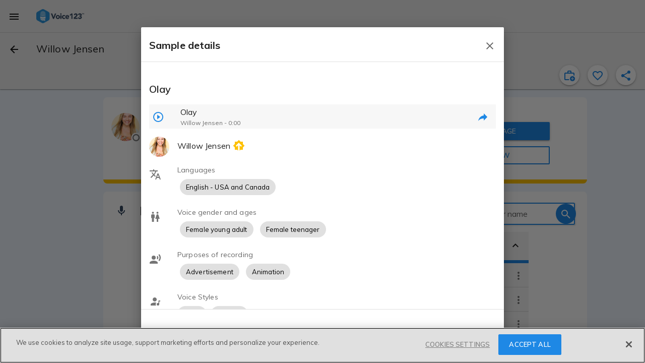

--- FILE ---
content_type: text/html; charset=utf-8
request_url: https://voice123.com/voice-actor/willowjensen/samples/willow-jensen-olay/13760037
body_size: 43552
content:
<!doctype html><html xmlns="http://www.w3.org/1999/xhtml" lang="en" xml:lang="en"><head><link rel="preconnect" href="https://fonts.gstatic.com/" crossorigin="anonymous"><link rel="stylesheet" href="https://fonts.googleapis.com/css2?family=Muli:ital,wght@0,300..900;1,400&display=swap"><meta name="google-site-verification" content="saqMKBUAGy8ohtHtQR2N-EWNmmsZ8aTmoehGEB43mXA"><meta name="google-site-verification" content="xrD2FTrTYdcvwkh8qaMrQw_6KKt_LRsXfrQgtJfSW_g"><meta charset="utf-8"><meta http-equiv="cleartype" content="on"><meta name="viewport" content="width=device-width,initial-scale=1,maximum-scale=5,user-scalable=1"><meta name="mobile-web-app-capable" content="yes"><meta name="apple-mobile-web-app-capable" content="yes"><meta name="apple-mobile-web-app-status-bar-style" content="black"><meta name="apple-mobile-web-app-title" content="Voice123 v3.0"><meta name="application-name" content="Voice123 v3.0"><meta name="msapplication-config" content="/assets/favicon/browserconfig.xml"><meta name="theme-color" content="#2196f3"><meta name="fragment" content="!"><meta property="og:locale" content="en_US"><meta property="og:site_name" content="Voice123"><meta name="facebook-domain-verification" content="zj6twx5rl05po9jm0z0tcisddp3onv"><meta name="twitter:card" content="summary_large_image"><meta name="twitter:site" content="@Voice123"><meta name="twitter:image:alt" content="Voice123 Logo"><meta name="google-site-verification" content="xrD2FTrTYdcvwkh8qaMrQw_6KKt_LRsXfrQgtJfSW_g"><meta name="robots" content="index, nofollow"><meta name="ahrefs-site-verification" content="9532158d34082267538437e6ffc1e2c9945a8b96e7c1a084fd3cf71ea454530b"><link rel="apple-touch-icon" sizes="180x180" href="/static/favicon-180.png"><link rel="icon" type="image/png" href="/static/favicon-32.png" sizes="32x32"><link rel="icon" type="image/png" href="/static/favicon-192.png" sizes="192x192"><link rel="icon" type="image/png" href="/static/favicon-16.png" sizes="16x16"><link rel="shortcut icon" href="/static/favicon.ico"><style async id="md-theme-default"></style><script async id="ze-snippet" src="https://static.zdassets.com/ekr/snippet.js?key=202bbf96-9f4d-4cfb-be15-133de0f3a79c" type="text/partybeach" load-on="interaction"></script><title>
        Willow Jensen | Voice over actor | Voice123
      </title>
<style>.md-theme-v123{ --md-primary-color: #1e88e5;--md-primary-color-rgb: 30, 136, 229;--md-primary-contrast: rgba(255, 255, 255, .87);--md-primary-contrast-rgb: 255, 255, 255;--md-primary-color-500: #2196f3;--md-primary-color-500-rgb: 33, 150, 243;--md-primary-color-200: #90caf9;--md-primary-color-400: #42a5f5;--md-primary-color-600: #1e88e5;--md-primary-color-800: #1565c0;--md-accent-color: #1e88e5;--md-accent-color-rgb: 30, 136, 229;--md-accent-contrast: rgba(255, 255, 255, .87);--md-accent-contrast-rgb: 255, 255, 255;--md-accent-color-500: #2196f3;--md-accent-color-500-rgb: 33, 150, 243;--md-accent-color-200: #90caf9;--md-accent-color-400: #42a5f5;--md-accent-color-600: #1e88e5;--md-accent-color-800: #1565c0;--md-background-color: #fff;--md-background-color-rgb: 255, 255, 255;--md-background-contrast: rgba(0, 0, 0, .9);--md-background-contrast-rgb: 0, 0, 0;--md-background-color-500: #fff;--md-background-color-500-rgb: 255, 255, 255;--md-background-color-200: #fff;--md-background-color-400: #fff;--md-background-color-600: #fff;--md-background-color-800: #fff;--md-warn-color: #ff5722;--md-warn-color-rgb: 255, 87, 34;--md-warn-contrast: rgba(255, 255, 255, .87);--md-warn-contrast-rgb: 255, 255, 255;--md-warn-color-500: #ff5722;--md-warn-color-500-rgb: 255, 87, 34;--md-warn-color-200: #ffab91;--md-warn-color-400: #ff7043;--md-warn-color-600: #f4511e;--md-warn-color-800: #d84315;--md-accent-contrast-A100: rgba(0, 0, 0, .9);--md-accent-contrast-A100-rgb: 0, 0, 0;--md-accent-color-A100: #82b1ff;--md-accent-color-A100-rgb: 130, 177, 255; }</style>
<style>.md-theme-clean{ --md-primary-color: #1e88e5;--md-primary-color-rgb: 30, 136, 229;--md-primary-contrast: rgba(255, 255, 255, .87);--md-primary-contrast-rgb: 255, 255, 255;--md-primary-color-500: #2196f3;--md-primary-color-500-rgb: 33, 150, 243;--md-primary-color-200: #90caf9;--md-primary-color-400: #42a5f5;--md-primary-color-600: #1e88e5;--md-primary-color-800: #1565c0;--md-accent-color: #1e88e5;--md-accent-color-rgb: 30, 136, 229;--md-accent-contrast: rgba(255, 255, 255, .87);--md-accent-contrast-rgb: 255, 255, 255;--md-accent-color-500: #2196f3;--md-accent-color-500-rgb: 33, 150, 243;--md-accent-color-200: #90caf9;--md-accent-color-400: #42a5f5;--md-accent-color-600: #1e88e5;--md-accent-color-800: #1565c0;--md-background-color: #fff;--md-background-color-rgb: 255, 255, 255;--md-background-contrast: rgba(0, 0, 0, .9);--md-background-contrast-rgb: 0, 0, 0;--md-background-color-500: #fff;--md-background-color-500-rgb: 255, 255, 255;--md-background-color-200: #fff;--md-background-color-400: #fff;--md-background-color-600: #fff;--md-background-color-800: #fff;--md-warn-color: #ff5722;--md-warn-color-rgb: 255, 87, 34;--md-warn-contrast: rgba(255, 255, 255, .87);--md-warn-contrast-rgb: 255, 255, 255;--md-warn-color-500: #ff5722;--md-warn-color-500-rgb: 255, 87, 34;--md-warn-color-200: #ffab91;--md-warn-color-400: #ff7043;--md-warn-color-600: #f4511e;--md-warn-color-800: #d84315;--md-accent-contrast-A100: rgba(0, 0, 0, .9);--md-accent-contrast-A100-rgb: 0, 0, 0;--md-accent-color-A100: #82b1ff;--md-accent-color-A100-rgb: 130, 177, 255; }</style>
<style>.md-theme-light{ --md-primary-color: #eeeeee;--md-primary-color-rgb: 238, 238, 238;--md-primary-contrast: rgba(0, 0, 0, .9);--md-primary-contrast-rgb: 0, 0, 0;--md-primary-color-500: #9e9e9e;--md-primary-color-500-rgb: 158, 158, 158;--md-primary-color-200: #eeeeee;--md-primary-color-400: #bdbdbd;--md-primary-color-600: #757575;--md-primary-color-800: #424242;--md-accent-color: #1e88e5;--md-accent-color-rgb: 30, 136, 229;--md-accent-contrast: rgba(255, 255, 255, .87);--md-accent-contrast-rgb: 255, 255, 255;--md-accent-color-500: #2196f3;--md-accent-color-500-rgb: 33, 150, 243;--md-accent-color-200: #90caf9;--md-accent-color-400: #42a5f5;--md-accent-color-600: #1e88e5;--md-accent-color-800: #1565c0;--md-background-color: #fff;--md-background-color-rgb: 255, 255, 255;--md-background-contrast: rgba(0, 0, 0, .9);--md-background-contrast-rgb: 0, 0, 0;--md-background-color-500: #fff;--md-background-color-500-rgb: 255, 255, 255;--md-background-color-200: #fff;--md-background-color-400: #fff;--md-background-color-600: #fff;--md-background-color-800: #fff;--md-warn-color: #ff5722;--md-warn-color-rgb: 255, 87, 34;--md-warn-contrast: rgba(255, 255, 255, .87);--md-warn-contrast-rgb: 255, 255, 255;--md-warn-color-500: #ff5722;--md-warn-color-500-rgb: 255, 87, 34;--md-warn-color-200: #ffab91;--md-warn-color-400: #ff7043;--md-warn-color-600: #f4511e;--md-warn-color-800: #d84315;--md-accent-contrast-A100: rgba(0, 0, 0, .9);--md-accent-contrast-A100-rgb: 0, 0, 0;--md-accent-color-A100: #82b1ff;--md-accent-color-A100-rgb: 130, 177, 255; }</style>
<style>.md-theme-white{ --md-primary-color: #fff;--md-primary-color-rgb: 255, 255, 255;--md-primary-contrast: rgba(0, 0, 0, .9);--md-primary-contrast-rgb: 0, 0, 0;--md-primary-color-500: #fff;--md-primary-color-500-rgb: 255, 255, 255;--md-primary-color-200: #fff;--md-primary-color-400: #fff;--md-primary-color-600: #fff;--md-primary-color-800: #fff;--md-accent-color: #e91e63;--md-accent-color-rgb: 233, 30, 99;--md-accent-contrast: rgba(255, 255, 255, .87);--md-accent-contrast-rgb: 255, 255, 255;--md-accent-color-500: #e91e63;--md-accent-color-500-rgb: 233, 30, 99;--md-accent-color-200: #f48fb1;--md-accent-color-400: #ec407a;--md-accent-color-600: #d81b60;--md-accent-color-800: #ad1457;--md-background-color: #fff;--md-background-color-rgb: 255, 255, 255;--md-background-contrast: rgba(0, 0, 0, .9);--md-background-contrast-rgb: 0, 0, 0;--md-background-color-500: #fff;--md-background-color-500-rgb: 255, 255, 255;--md-background-color-200: #fff;--md-background-color-400: #fff;--md-background-color-600: #fff;--md-background-color-800: #fff;--md-warn-color: #ff5722;--md-warn-color-rgb: 255, 87, 34;--md-warn-contrast: rgba(255, 255, 255, .87);--md-warn-contrast-rgb: 255, 255, 255;--md-warn-color-500: #ff5722;--md-warn-color-500-rgb: 255, 87, 34;--md-warn-color-200: #ffab91;--md-warn-color-400: #ff7043;--md-warn-color-600: #f4511e;--md-warn-color-800: #d84315;--md-accent-contrast-A100: rgba(0, 0, 0, .9);--md-accent-contrast-A100-rgb: 0, 0, 0;--md-accent-color-A100: #ff80ab;--md-accent-color-A100-rgb: 255, 128, 171; }</style>
<style>.md-theme-blue{ --md-primary-color: #1e88e5;--md-primary-color-rgb: 30, 136, 229;--md-primary-contrast: rgba(255, 255, 255, .87);--md-primary-contrast-rgb: 255, 255, 255;--md-primary-color-500: #2196f3;--md-primary-color-500-rgb: 33, 150, 243;--md-primary-color-200: #90caf9;--md-primary-color-400: #42a5f5;--md-primary-color-600: #1e88e5;--md-primary-color-800: #1565c0;--md-accent-color: #e91e63;--md-accent-color-rgb: 233, 30, 99;--md-accent-contrast: rgba(255, 255, 255, .87);--md-accent-contrast-rgb: 255, 255, 255;--md-accent-color-500: #e91e63;--md-accent-color-500-rgb: 233, 30, 99;--md-accent-color-200: #f48fb1;--md-accent-color-400: #ec407a;--md-accent-color-600: #d81b60;--md-accent-color-800: #ad1457;--md-background-color: #2196f3;--md-background-color-rgb: 33, 150, 243;--md-background-contrast: rgba(255, 255, 255, .87);--md-background-contrast-rgb: 255, 255, 255;--md-background-color-500: #2196f3;--md-background-color-500-rgb: 33, 150, 243;--md-background-color-200: #90caf9;--md-background-color-400: #42a5f5;--md-background-color-600: #1e88e5;--md-background-color-800: #1565c0;--md-warn-color: #ff5722;--md-warn-color-rgb: 255, 87, 34;--md-warn-contrast: rgba(255, 255, 255, .87);--md-warn-contrast-rgb: 255, 255, 255;--md-warn-color-500: #ff5722;--md-warn-color-500-rgb: 255, 87, 34;--md-warn-color-200: #ffab91;--md-warn-color-400: #ff7043;--md-warn-color-600: #f4511e;--md-warn-color-800: #d84315;--md-accent-contrast-A100: rgba(0, 0, 0, .9);--md-accent-contrast-A100-rgb: 0, 0, 0;--md-accent-color-A100: #ff80ab;--md-accent-color-A100-rgb: 255, 128, 171; }</style>
<script type="application/ld+json">{"@context":"https://schema.org/","@type":"Review","itemReviewed":{"@type":"Product","name":"Willow Jensen","brand":[{"@type":"Organization","name":"Voice123","sameAs":["https://www.facebook.com/voice123/","https://twitter.com/voice123","https://www.linkedin.com/company/voice123/","https://www.youtube.com/user/Voice123voiceovers"]}],"description":"Deep and Subtle Southern Accent ","disambiguatingDescription":"Voice Actor","url":"https://voice123.com/voice-actor/willowjensen","image":{"@type":"ImageObject","caption":"Willow Jensen - Voice123 profile picture","contentUrl":"https://voice123.com/pics/users/334659/l_DsXT7.jpg"},"sameAs":["https://voice123.com/voice-actor/willowjensen"],"aggregateRating":{"@type":"AggregateRating","ratingValue":"5.0","ratingCount":20}},"reviewRating":{"@type":"Rating","ratingValue":5},"name":"Review for Willow Jensen by: client - 4014156","author":{"@type":"Person","name":"Client - 4014156"},"reviewBody":"Review: Willow was very easy to work with and super professional!","publisher":{"@type":"Organization","name":"Voice123","sameAs":["https://www.facebook.com/voice123/","https://twitter.com/voice123","https://www.linkedin.com/company/voice123/","https://www.youtube.com/user/Voice123voiceovers"]}}</script>
<script type="application/ld+json">{"@context":"http://schema.org/","@type":"ProfilePage","dateCreated":"2016-11-25T00:00:00.000Z","dateModified":"2026-01-14T21:06:18.763Z","mainEntity":{"@type":"Person","name":"Willow Jensen","description":"| https://www.willowjensen.com/voiceover | Call or Text: 212-851-6881 | willowjensen26@gmail.com| Professional Home Recording Studio with Same Day Turn Around| Directed Sessions via: Source Connect, Zoom, Phone, Skype, etc. \n\n\nHey there! Welcome to Willow Jensen Voice Over- I'm so glad you're here! While I've got you I want to share a little bit about myself. Voiceover is not just my job- it's the thing I LOVE to do. Whether I am working on a National Television spot, a Jingle for Radio or a Corporate Explainer video- I'm in my happy place. I'm that tried and true Millennial voice that is going to bring your next project to life. Whats great about my voice is that I can skew younger and connect to high school/college age as well as keep the attention of the \"older Millennials\", Boomer's (hi! Mom! :) and kindly and warmly embrace the seniors you are aiming to reach. \n\nWHAT DO I OFFER? \n\nAs a professional, full- time Voice Over actor I have the skills and the professional home studio to provide an out of this world voice over for any kind of project. I record from my state of the art home studio which is comprised of my STUDIOBRICKS Sound Booth, with my Sennheiser 416 running through my Scarlett Focusrite Interface into Logic Pro on my MacBook Air. I have done hundreds of In-Person (pre-covid) as well as home studio sessions and have the tools to make our recording session a breeze. Clients also praise my ability to take a script with little direction and \"do exactly what we hoped for, but didn't know how to ask for it.\" For shorter projects I'll get your script recorded, edited and back to you within 6-12 hours from hiring (sometimes even faster). For longer projects I can get those knocked out in a 12-24 hour timeframe. Need something fast, professional recorded at broadcast quality? I'm your gal. \n\nPAST/CURRENT CLIENTS: \n\nI've worked on Industrials, National/ Local Television Spots, Corporate Instructional Videos, Jingles for Radio and TV, In- App Guided Meditations, Internal and Broadcast videos for Universities as well as my favorite: Explainer Videos. Some clients include: Worldwide Foundation for Credit Unions, Walmart, Chobani, Tidy Cats, Shoprite, Chase, V8 Plus Energy, Trikafta, Seagrams Escapes, Casper the Mattress, ERA Real Estate, Baby Dove, SNU University, Gieco, Expedia, Gateway Church, National Education Association, Colgate etc. I have loved being able to build relationships with many of my clients who have worked with me on an ongoing basis. \n\nCELEBRITY SOUND ALIKE: \n\nEmma Stone, Reese Witherspoon, Jenna Fischer, Jennifer Aniston, Aubrey Plaza etc. \n\nMy most recent work can be found here: https://www.youtube.com/watch?v=JU0BgbtogTI&list=PLglp2cbW6fqOkFMBaz2_0oCzJomWgCFzF\n\nVOICEOVER GENRES: \n\nOn any given week I find myself working on: voice commercials, promos, explainer videos, e-learning, corporate narration, telephone systems, IVR, apps, voice activated smart speakers, radio imaging, automotive dealerships, singing and jingles. Fun Fact: Before starting my VO career I was a Musical Theatre gal- attending Boston Conservatory of Music for my BFA in Musical Theatre. \n\nThanks for taking the time to learn more about me! My fingers are crossed that I'll have the  opportunity to bring your next project to life. \n\nWillow \n\n\nConversational, Non-announcer, Friendly, Happy, Bright, Cheerful, Millennial, Commercial, Promo, Trailer, Product Intro, Girl Next Door, Emotion, Natural, Approachable, Business, Quirky, Whisper, Speak, Corporate, Confident, Young, Young Mom, Teenager, Mature, Confidence, Urgency, Current, Fresh, Relaxing, Sincere, Comforting, Athletic, Contemporary G Commercial, Accent, Business, eLearning, Education, Movie Trailer, Narrator, Audiobook, Cartoon, Authoritative, Natural, Confident, Young Adult, Young Female, Middle Age Female, Broadcast, Television, Radio, Internet, Girl Next Door, Friendly, Happy, Bright, Natural, Confident, Young Adult, Charming , Accessible, Friendly, Genuine, Authentic, Believable, Relatable, Trustworthy, Fun, Fresh, Youthful, Engaging, Sincere, Happy, Reassuring, Warm, Playful, Motivational, Straightforward, Strong, Sweet, Cheerful, Emotion, Natural, Approachable, Whisper, Speak, Corporate, Young, Mature, Authoritative, Confidence, Urgency, Current, Fresh, Relaxing, Sincere, Comforting, Call to Action, Millennial, Athletic, Contemporary, Alto, Soprano, Broadway Quality\n\nCommercial, Promo, Movie, Trailer, Business, Product Intro, Cartoon, Video Game, Internet video, Documentary, Narration, Broadcast, Television, Radio, Internet, In-Show Narration, Radio Imaging , Radio Spot , White-board Animation, Characters, ADR, Automated Dialog Replacement, Dubbing, Re-recording, Corporate Narration, Video, E-learning, Explainer Video, Training Video, Case Study, Kickstarter Video, Crowdfunding Video, Crowdsourcing Video, Corporate Investor Video, Investor Video, Marketing Video, Film, Intro Video, Sponsor Video, Talking toy, POS, Event Video, Internal Video, Inspirational VO, Direct Response Ad (DR), Casting Directors, Voice Acting, Feature Films, Talent Agency, Home Studio, Recording Studio, Privacy Policy, Voice Talent, Audio Guide, Museum Guide, Museum Narration, Presentation Video, Presentation, IOS app, Android App, Mobile App, TV Project, VSL, Video Sales Letter, Sales Video, Educational Script , E-Learning Module , Orientation Video, Study, Podcast, Intro, Outro, Bumper, Tourism Guide, Tourism Promo , Business, Narrator, Education, On-hold Message, IVR, Phone Message, Tutorial, Brand Anthem, Branding Video, Launch Video, Appeal Video, Infographic, Infographic Video, Customer Facing Video, Teaser Video , Sermon Intro , Church Video , Recruitment Video , Proof of Concept Video, Concept Video, Product Explainer, Imaging, Radio Imaging, Affiliate, Network Affiliate, Automotive, Auto, Car\n\n\n","disambiguatingDescription":"Voice Actor","memberOf":{"@type":"Organization","name":"Voice123","sameAs":["https://www.facebook.com/voice123/","https://twitter.com/voice123","https://www.linkedin.com/company/voice123/","https://www.youtube.com/user/Voice123voiceovers"]},"givenname":"Willow","familyname":"Jensen","jobTitle":"Voice Actor","url":"https://voice123.com/voice-actor/willowjensen","image":{"@type":"ImageObject","caption":"Willow Jensen - Voice123 profile picture","contentUrl":"https://voice123.com/pics/users/334659/l_DsXT7.jpg"},"mainEntityOfPage":"https://voice123.com/voice-actor/willowjensen","interactionStatistic":[{"@type":"InteractionCounter","interactionType":"https://schema.org/LikeAction","userInteractionCount":216}],"homeLocation":{"@type":"Place","address":{"@type":"PostalAddress","addressLocality":"New York","addressCountry":"US","addressRegion":"New York"},"geo":{"@type":"GeoCoordinates","latitude":40.7127753,"longitude":-74.0059728},"name":"New York, New York, United States"},"sameAs":["willowjensen.com"]},"primaryImageOfPage":{"@type":"ImageObject","caption":"Willow Jensen - Voice123 profile picture","contentUrl":"https://voice123.com/pics/users/334659/l_DsXT7.jpg"}}</script>
<meta property="og:title" content="Willow Jensen | Voice over actor | Voice123">
<meta name="twitter:title" content="Willow Jensen | Voice over actor | Voice123">
<meta name="description" content="
    Hire Voice Actor Willow Jensen Today on Voice123.
    Active Member Since Nov 25, 2016. Voice123, The World's 1st Voice Over Marketplace.
    ">
<meta property="og:description" content="
    Hire Voice Actor Willow Jensen Today on Voice123.
    Active Member Since Nov 25, 2016. Voice123, The World's 1st Voice Over Marketplace.
    ">
<meta name="twitter:description" content="
    Hire Voice Actor Willow Jensen Today on Voice123.
    Active Member Since Nov 25, 2016. Voice123, The World's 1st Voice Over Marketplace.
    ">
<meta property="og:image" content="https://voice123.com/pics/users/334659/l_DsXT7.jpg">
<meta property="twitter:image" content="https://voice123.com/pics/users/334659/l_DsXT7.jpg">
<meta property="og:type" content="profile">
<meta property="og:url" content="https://voice123.com/voice-actor/willowjensen">
<meta name="twitter:url" content="https://voice123.com/voice-actor/willowjensen">
<link rel="canonical" href="https://voice123.com/voice-actor/willowjensen">
<link property="og:audio" content="https://voice123.com/signed/2KHOBC40/Voice123 - I Witness Bullying Campaign 2 - Willow Jensen.mp3">
<link property="og:audio:type" content="audio/mpeg">
<link rel="preload" href="https://voice123.com/pics/users/334659/r_DsXT7.jpg" as="image" type="image/jpeg">
<link rel="preload" href="https://voice123.com/pics/users/334659/l_DsXT7.jpg" as="image" type="image/jpeg" fetchpriority="high">
<script type="application/ld+json">{"@context":"http://schema.org/","@type":"MusicRecording","headline":"Olay","creator":"Willow Jensen","keywords":"Olay","audio":{"@type":"AudioObject","contentUrl":"https://voice123.com/signed/11UOF0L8/Voice123 - Olay - Willow Jensen.mp3"}}</script><script>(function () {
            var style = document.createElement("style");
            style.id = "convert-hide-body";
            style.setAttribute('data-convert', '');
            style.textContent =
              'body{position:relative;overflow:hidden}body::after{position:absolute;top:0;bottom:0;left:0;right:0;content:"";background:#fff;z-index:2147483647}';
            document.head.appendChild(style);
            var hideTimeout = 1500;
            setTimeout(function () {
              var styleEl = document.getElementById("convert-hide-body");
              if (styleEl) styleEl.remove();
            }, hideTimeout);
          })();</script><link rel="stylesheet" href="/static/assets/vendor-a887249c.css"><link rel="stylesheet" href="/static/assets/common-a9ed67df.css"><link rel="stylesheet" href="/static/assets/profile-a20c2511.css"><link rel="stylesheet" href="/static/assets/vdlReviewCard-945c9153.css"><link rel="stylesheet" href="/static/assets/common-a9ed67df.css"><link rel="stylesheet" href="/static/assets/vendor-a887249c.css"><link rel="stylesheet" href="/static/assets/blockUserDialog-6a838b41.css"><link rel="stylesheet" href="/static/assets/vdlFlagBanner-e3f023ca.css"><link rel="stylesheet" href="/static/assets/vdlFormDialog-44a72917.css"><link rel="stylesheet" href="/static/assets/getMinutesPassed-5b9b6770.css"><link rel="stylesheet" href="/static/assets/vdlUserInfo-a90fc418.css"><link rel="stylesheet" href="/static/assets/vdlContact-7b4ed59b.css"><link rel="stylesheet" href="/static/assets/vdlCoverBar-50e054ac.css"><link rel="stylesheet" href="/static/assets/embedDialog-ac3cd764.css"><link rel="stylesheet" href="/static/assets/vdlMenuItem-1d34270a.css"><link rel="stylesheet" href="/static/assets/demo-3fdca6cf.css"><link rel="stylesheet" href="/static/assets/vdlSearchBox-91f37ff0.css"><link rel="stylesheet" href="/static/assets/vdlVoiceProvider-ba0a4761.css"><link rel="stylesheet" href="/static/assets/stats-f2ace000.css"><link rel="stylesheet" href="/static/assets/profile-a20c2511.css"></head><body class="md-theme md-theme-v123"><div id="appContainer"><div id="app" class="v123 profile"><div class="vdl-toast-bar warning-toast" style="display:none;" data-v-1f7d88ea><div class="toast-bar-wrapper" data-v-1f7d88ea><div class="information" data-v-1f7d88ea><!--[-->Page and/or components of it are under development<!--]--></div><!----></div></div><div class="anonymous-nav"><div class="md-sidenav md-theme md-left tdl-drawer drawer-light" tabindex="0"><div class="md-sidenav-content"><!--[--><header style="background-image:url(&#39;/static/background-drawer-v123.png&#39;);"><div class="md-whiteframe md-whiteframe-2dp"><div class="md-toolbar md-theme md-theme-white"><!--[--><button class="md-button md-theme md-icon-button md-dense" type="button"><!--[--><svg class="md-icon" width="24" height="24" viewbox="0 0 24 24" data-v-3c9dd3dd><path d="M19,6.41L17.59,5L12,10.59L6.41,5L5,6.41L10.59,12L5,17.59L6.41,19L12,13.41L17.59,19L19,17.59L13.41,12L19,6.41Z" data-v-3c9dd3dd></path></svg><!--]--></button><img class="tdl-logo" width="36" height="36" alt="logo" src="/static/favicon.png"><!--]--></div></div><div class="tdl-avatar"><div class="tdl-placeholder"></div><!----><!----></div><!--[--><!--]--></header><div class="tdl-drawer-options"><ul class="md-list md-theme"><!--[--><!----><!--[--><!--[--><li class="md-list-item amp-tracking" id="anonymous-post-project"><div class="md-list-item-container md-button"><!--[--><svg class="md-icon" width="24" height="24" viewbox="0 0 24 24" data-v-3c9dd3dd><path d="M10,2H14A2,2 0 0,1 16,4V6H20A2,2 0 0,1 22,8V19A2,2 0 0,1 20,21H4C2.89,21 2,20.1 2,19V8C2,6.89 2.89,6 4,6H8V4C8,2.89 8.89,2 10,2M14,6V4H10V6H14Z" data-v-3c9dd3dd></path></svg><span class="md-body-1">Post a project for free</span><!----><!----><!--]--></div><button class="md-button md-theme md-button-ghost" type="button"><!--[--><!--]--></button></li><li class="md-list-item amp-tracking" id="anonymous-find-actors"><div class="md-list-item-container md-button"><!--[--><svg class="md-icon" width="24" height="24" viewbox="0 0 24 24" data-v-3c9dd3dd><path d="M9.5,3A6.5,6.5 0 0,1 16,9.5C16,11.11 15.41,12.59 14.44,13.73L14.71,14H15.5L20.5,19L19,20.5L14,15.5V14.71L13.73,14.44C12.59,15.41 11.11,16 9.5,16A6.5,6.5 0 0,1 3,9.5A6.5,6.5 0 0,1 9.5,3M9.5,5C7,5 5,7 5,9.5C5,12 7,14 9.5,14C12,14 14,12 14,9.5C14,7 12,5 9.5,5Z" data-v-3c9dd3dd></path></svg><span class="md-body-1">Find and contact voice actors</span><!----><!----><!--]--></div><button class="md-button md-theme md-button-ghost" type="button"><!--[--><!--]--></button></li><li class="md-list-item md-list-item-expand"><div class="md-list-item-container md-button"><!--[--><svg class="md-icon" width="24" height="24" viewbox="0 0 24 24" data-v-3c9dd3dd><path d="M11,13.5V21.5H3V13.5H11M12,2L17.5,11H6.5L12,2M17.5,13C20,13 22,15 22,17.5C22,20 20,22 17.5,22C15,22 13,20 13,17.5C13,15 15,13 17.5,13Z" data-v-3c9dd3dd></path></svg><span class="md-body-1">Popular voice categories</span><!----><!--]--><svg class="md-icon md-list-expand-indicator" width="24" height="24" viewbox="0 0 24 24" data-v-3c9dd3dd><path d="M7.41,8.58L12,13.17L16.59,8.58L18,10L12,16L6,10L7.41,8.58Z" data-v-3c9dd3dd></path></svg><button class="md-button md-theme md-button-ghost" type="button"><!--[--><!--]--></button></div><div class="md-list-expand"><!--[--><div class="md-list-expand-container"><!--[--><ul class="md-list md-theme sub-options"><!--[--><!--[--><li class="md-list-item"><div class="md-list-item-container md-button"><!--[--><span class="md-body-1">Voices by language</span><!--]--></div><button class="md-button md-theme md-button-ghost" type="button"><!--[--><!--]--></button></li><li class="md-list-item"><div class="md-list-item-container md-button"><!--[--><span class="md-body-1">Voices by purpose</span><!--]--></div><button class="md-button md-theme md-button-ghost" type="button"><!--[--><!--]--></button></li><li class="md-list-item"><div class="md-list-item-container md-button"><!--[--><span class="md-body-1">Voices by gender &amp; age</span><!--]--></div><button class="md-button md-theme md-button-ghost" type="button"><!--[--><!--]--></button></li><!--]--><!--]--></ul><!--]--></div><!--]--></div></li><li class="md-list-item md-list-item-expand"><div class="md-list-item-container md-button"><!--[--><svg class="md-icon" width="24" height="24" viewbox="0 0 24 24" data-v-3c9dd3dd><path d="M4,6H20V16H4M20,18A2,2 0 0,0 22,16V6C22,4.89 21.1,4 20,4H4C2.89,4 2,4.89 2,6V16A2,2 0 0,0 4,18H0V20H24V18H20Z" data-v-3c9dd3dd></path></svg><span class="md-body-1">Hiring services</span><!----><!--]--><svg class="md-icon md-list-expand-indicator" width="24" height="24" viewbox="0 0 24 24" data-v-3c9dd3dd><path d="M7.41,8.58L12,13.17L16.59,8.58L18,10L12,16L6,10L7.41,8.58Z" data-v-3c9dd3dd></path></svg><button class="md-button md-theme md-button-ghost" type="button"><!--[--><!--]--></button></div><div class="md-list-expand"><!--[--><div class="md-list-expand-container"><!--[--><ul class="md-list md-theme sub-options"><!--[--><!--[--><li class="md-list-item"><div class="md-list-item-container md-button"><!--[--><span class="md-body-1">Sign up as a client</span><!--]--></div><button class="md-button md-theme md-button-ghost" type="button"><!--[--><!--]--></button></li><li class="md-list-item"><div class="md-list-item-container md-button"><!--[--><span class="md-body-1">Voice123 Enterprise</span><!--]--></div><button class="md-button md-theme md-button-ghost" type="button"><!--[--><!--]--></button></li><li class="md-list-item"><div class="md-list-item-container md-button"><!--[--><span class="md-body-1">AV content studio</span><!--]--></div><button class="md-button md-theme md-button-ghost" type="button"><!--[--><!--]--></button></li><li class="md-list-item"><div class="md-list-item-container md-button"><!--[--><span class="md-body-1">AV123 podcast</span><!--]--></div><button class="md-button md-theme md-button-ghost" type="button"><!--[--><!--]--></button></li><li class="md-list-item"><div class="md-list-item-container md-button"><!--[--><span class="md-body-1">Hire voice overs</span><!--]--></div><button class="md-button md-theme md-button-ghost" type="button"><!--[--><!--]--></button></li><li class="md-list-item"><div class="md-list-item-container md-button"><!--[--><span class="md-body-1">Hire voice actors</span><!--]--></div><button class="md-button md-theme md-button-ghost" type="button"><!--[--><!--]--></button></li><li class="md-list-item"><div class="md-list-item-container md-button"><!--[--><span class="md-body-1">Free script timer</span><!--]--></div><button class="md-button md-theme md-button-ghost" type="button"><!--[--><!--]--></button></li><li class="md-list-item"><div class="md-list-item-container md-button"><!--[--><span class="md-body-1">VO rates calculator</span><!--]--></div><button class="md-button md-theme md-button-ghost" type="button"><!--[--><!--]--></button></li><li class="md-list-item"><div class="md-list-item-container md-button"><!--[--><span class="md-body-1">Help Center</span><!--]--></div><button class="md-button md-theme md-button-ghost" type="button"><!--[--><!--]--></button></li><!--]--><!--]--></ul><!--]--></div><!--]--></div></li><li class="md-list-item md-list-item-expand"><div class="md-list-item-container md-button"><!--[--><svg class="md-icon" width="24" height="24" viewbox="0 0 24 24" data-v-3c9dd3dd><path d="M12,2A3,3 0 0,1 15,5V11A3,3 0 0,1 12,14A3,3 0 0,1 9,11V5A3,3 0 0,1 12,2M19,11C19,14.53 16.39,17.44 13,17.93V21H11V17.93C7.61,17.44 5,14.53 5,11H7A5,5 0 0,0 12,16A5,5 0 0,0 17,11H19Z" data-v-3c9dd3dd></path></svg><span class="md-body-1">Voice actor services</span><!----><!--]--><svg class="md-icon md-list-expand-indicator" width="24" height="24" viewbox="0 0 24 24" data-v-3c9dd3dd><path d="M7.41,8.58L12,13.17L16.59,8.58L18,10L12,16L6,10L7.41,8.58Z" data-v-3c9dd3dd></path></svg><button class="md-button md-theme md-button-ghost" type="button"><!--[--><!--]--></button></div><div class="md-list-expand"><!--[--><div class="md-list-expand-container"><!--[--><ul class="md-list md-theme sub-options"><!--[--><!--[--><li class="md-list-item"><div class="md-list-item-container md-button"><!--[--><span class="md-body-1">Sign up as a voice actor</span><!--]--></div><button class="md-button md-theme md-button-ghost" type="button"><!--[--><!--]--></button></li><li class="md-list-item"><div class="md-list-item-container md-button"><!--[--><span class="md-body-1">Get SoundCheck</span><!--]--></div><button class="md-button md-theme md-button-ghost" type="button"><!--[--><!--]--></button></li><li class="md-list-item"><div class="md-list-item-container md-button"><!--[--><span class="md-body-1">The Booth</span><!--]--></div><button class="md-button md-theme md-button-ghost" type="button"><!--[--><!--]--></button></li><li class="md-list-item"><div class="md-list-item-container md-button"><!--[--><span class="md-body-1">How to become a voice actor</span><!--]--></div><button class="md-button md-theme md-button-ghost" type="button"><!--[--><!--]--></button></li><li class="md-list-item"><div class="md-list-item-container md-button"><!--[--><span class="md-body-1">Find voice over jobs</span><!--]--></div><button class="md-button md-theme md-button-ghost" type="button"><!--[--><!--]--></button></li><li class="md-list-item"><div class="md-list-item-container md-button"><!--[--><span class="md-body-1">Help Center</span><!--]--></div><button class="md-button md-theme md-button-ghost" type="button"><!--[--><!--]--></button></li><!--]--><!--]--></ul><!--]--></div><!--]--></div></li><!--]--><!--]--><!----><!--[--><div class="cross-drawer_buttons"><button id="layout-drawer-get-started-btn" class="md-button md-theme md-primary md-raised mdc-ripple-upgraded amp-tracking" type="button"><!--[-->Get started for free<!--]--></button><button id="layout-drawer-login-btn" class="md-button md-theme md-raised amp-tracking" type="button"><!--[-->Log in<!--]--></button></div><!--]--><!--]--></ul></div><div class="tdl-spacer"></div><footer><div class="tdl-footer-links"><a class="md-primary" href="https://voice123.com/about/" target="_blank"><small>About us</small></a>    <a class="md-primary" href="https://voice123.com/about/terms-of-use/" target="_blank"><small>Terms of use</small></a>    <a class="md-primary" href="https://voice123.com/about/privacy-policy/" target="_blank"><small>Privacy policy</small></a></div><div class="tdl-footer-copy"><small>© Voice123, Inc.</small></div></footer><!--]--></div><div class="md-backdrop md-sidenav-backdrop"></div></div></div><!----><canvas style="display:none;" class="" id="animated-bg" width="1250" height="500"></canvas><div class="vdl-page profile" dashboard="true" samplename="willow-jensen-olay" sampleid="13760037" data-v-c3c5a388><!----><!----><!----><!----><!----><div class="md-whiteframe md-whiteframe-1dp tdl-toolbar" style="top:0;" id="app-bar-component" data-v-c3c5a388><div class="md-toolbar md-theme md-theme-light"><!--[--><!----><!----><div class="md-toolbar-container"><button id="menu_button" class="md-button md-theme md-icon-button" aria-label="menu" type="button"><!--[--><svg class="md-icon" width="24" height="24" viewbox="0 0 24 24" data-v-3c9dd3dd><path d="M3,6H21V8H3V6M3,11H21V13H3V11M3,16H21V18H3V16Z" data-v-3c9dd3dd></path></svg><!--]--></button><div class="tdl-brand-logo-wrapper"><a href><img class="tdl-brand-logo" width="95" height="28" alt="Voice123 - header" src="/static/logo-branded-v123.png"></a></div><!--[--><!--]--></div><hr class="tdl-divider"><div class="md-toolbar-container"><!--[--><!--[--><button class="md-button md-theme md-icon-button" type="button" data-v-c3c5a388><!--[--><svg class="md-icon" width="24" height="24" viewbox="0 0 24 24" data-v-c3c5a388 data-v-3c9dd3dd><path d="M20,11V13H8L13.5,18.5L12.08,19.92L4.16,12L12.08,4.08L13.5,5.5L8,11H20Z" data-v-3c9dd3dd></path></svg><!--]--></button><h1 class="md-title bar-title" data-v-c3c5a388>Willow Jensen</h1><!----><!----><!--[--><!--]--><!--]--><!--]--></div><div class="md-toolbar-container"><!--[--><!--[--><div class="bar-extra"><div class="cover-bar" id="coverBar"><nav class="cover-bar__sections"><!--[--><button class="md-button md-theme md-button md-primary cover-bar__section" type="button"><!--[--><div class="md-ink-ripple"><div class="md-ripple" style=""></div></div><span>Playlists</span><!--]--></button><button class="md-button md-theme md-button md-primary cover-bar__section" type="button"><!--[--><div class="md-ink-ripple"><div class="md-ripple" style=""></div></div><span>Reviews</span><!--]--></button><button class="md-button md-theme md-button md-primary cover-bar__section" type="button"><!--[--><div class="md-ink-ripple"><div class="md-ripple" style=""></div></div><span>Stats</span><!--]--></button><button class="md-button md-theme md-button md-primary cover-bar__section" type="button"><!--[--><div class="md-ink-ripple"><div class="md-ripple" style=""></div></div><span>About</span><!--]--></button><button class="md-button md-theme md-button md-primary cover-bar__section" type="button"><!--[--><div class="md-ink-ripple"><div class="md-ripple" style=""></div></div><span>Services</span><!--]--></button><!--]--></nav></div><div class="actions"><button class="md-button md-theme md-icon-button md-primary favorite-toggle-btn md-theme md-theme-blue profile-action" aria-label="inviteProject" type="button" is-active="false"><!--[--><svg class="md-icon" width="24" height="24" viewbox="0 0 24 24" data-v-3c9dd3dd><path d="M4 21C3.45 21 2.97917 20.8042 2.5875 20.4125C2.19583 20.0208 2 19.55 2 19V8C2 7.45 2.19583 6.97917 2.5875 6.5875C2.97917 6.19583 3.45 6 4 6H8V4C8 3.45 8.19583 2.97917 8.5875 2.5875C8.97917 2.19583 9.45 2 10 2H14C14.55 2 15.0208 2.19583 15.4125 2.5875C15.8042 2.97917 16 3.45 16 4V6H20C20.55 6 21.0208 6.19583 21.4125 6.5875C21.8042 6.97917 22 7.45 22 8V12.275C21.7 12.0583 21.3833 11.8708 21.05 11.7125C20.7167 11.5542 20.3667 11.4167 20 11.3V8H4V19H11.075C11.125 19.35 11.2 19.6917 11.3 20.025C11.4 20.3583 11.525 20.6833 11.675 21H4ZM10 6H14V4H10V6Z M18 23C16.6167 23 15.4375 22.5125 14.4625 21.5375C13.4875 20.5625 13 19.3833 13 18C13 16.6167 13.4875 15.4375 14.4625 14.4625C15.4375 13.4875 16.6167 13 18 13C19.3833 13 20.5625 13.4875 21.5375 14.4625C22.5125 15.4375 23 16.6167 23 18C23 19.3833 22.5125 20.5625 21.5375 21.5375C20.5625 22.5125 19.3833 23 18 23ZM17.5 21H18.5V18.5H21V17.5H18.5V15H17.5V17.5H15V18.5H17.5V21Z" data-v-3c9dd3dd></path></svg><!--teleport start--><!--teleport end--><!--]--></button><button class="md-button md-theme md-icon-button md-primary favorite-toggle-btn md-theme md-theme-blue profile-action" aria-label="favorite" type="button"><!--[--><svg class="md-icon" width="24" height="24" viewbox="0 0 24 24" data-v-3c9dd3dd><path d="M12.1,18.55L12,18.65L11.89,18.55C7.14,14.24 4,11.39 4,8.5C4,6.5 5.5,5 7.5,5C9.04,5 10.54,6 11.07,7.36H12.93C13.46,6 14.96,5 16.5,5C18.5,5 20,6.5 20,8.5C20,11.39 16.86,14.24 12.1,18.55M16.5,3C14.76,3 13.09,3.81 12,5.08C10.91,3.81 9.24,3 7.5,3C4.42,3 2,5.41 2,8.5C2,12.27 5.4,15.36 10.55,20.03L12,21.35L13.45,20.03C18.6,15.36 22,12.27 22,8.5C22,5.41 19.58,3 16.5,3Z" data-v-3c9dd3dd></path></svg><!--teleport start--><!--teleport end--><!--]--></button><button class="md-button md-theme md-icon-button md-primary favorite-toggle-btn md-theme md-theme-blue profile-action" aria-label="shareProfile" type="button" is-active="false"><!--[--><svg class="md-icon" width="24" height="24" viewbox="0 0 24 24" data-v-3c9dd3dd><path d="M18,16.08C17.24,16.08 16.56,16.38 16.04,16.85L8.91,12.7C8.96,12.47 9,12.24 9,12C9,11.76 8.96,11.53 8.91,11.3L15.96,7.19C16.5,7.69 17.21,8 18,8A3,3 0 0,0 21,5A3,3 0 0,0 18,2A3,3 0 0,0 15,5C15,5.24 15.04,5.47 15.09,5.7L8.04,9.81C7.5,9.31 6.79,9 6,9A3,3 0 0,0 3,12A3,3 0 0,0 6,15C6.79,15 7.5,14.69 8.04,14.19L15.16,18.34C15.11,18.55 15.08,18.77 15.08,19C15.08,20.61 16.39,21.91 18,21.91C19.61,21.91 20.92,20.61 20.92,19A2.92,2.92 0 0,0 18,16.08Z" data-v-3c9dd3dd></path></svg><!--teleport start--><!--teleport end--><!--]--></button><!----></div></div><!--]--><!--]--></div><!--]--></div></div><!--[--><!--]--><!----><!----><!----><!----><!----><!----><!----><!----><!----><!----><!----><!----><!----><!----><!----><!----><!----><!----><!----><!----><!----><!----><div class="limit-dialog" data-v-c3c5a388><!--teleport start--><!--teleport end--></div><div class="tdl-full-screen-dialog ranking-dialog" closetext data-v-c3c5a388><!--teleport start--><!--teleport end--></div><!----><!--[--><!--]--><div class="page-full" style="" data-v-c3c5a388><!--[--><div class="md-layout md-column md-scrollbar"><!--[--><!--]--><div class="widget-container contact-sticky"><div class="md-card md-theme widget contact platinum" id="contact_section"><!--[--><!----><div class="md-card-content normal" style=""><!--[--><!----><!----><!--[--><!----><div class="desktop"><div class="row"><div class="col user-info"><div class="vdl-user-info vdl-user-info_content"><div><div class="md-avatar-container"><div class="md-theme md-avatar"><!--[--><div><span class="centered-image" style="background-image:url(https://voice123.com/pics/users/334659/r_DsXT7.jpg);width:inherit;height:inherit;display:block;" role="img" aria-label="Voice123 Membership Plans"></span></div><!--]--></div><div><div class="onlinestatus offline"></div></div></div></div><div class="name"><!----><div class="name-container"><span class="md-subheading">Willow Jensen</span><!--[--><!--]--><div class="vdl-membership" data-v-5bfb8a21><svg class="md-icon" width="24" height="24" viewbox="0 0 24 24" style="font-size:19px;color:#FEC100;" data-v-5bfb8a21 data-v-3c9dd3dd><path d="M19.9999 4V8.69L23.3099 12L19.9999 15.31V20H15.3099L13.4728 21.8371V11.111L16.3209 13.9971L17.9999 12L11.9999 6L5.99994 12L7.67452 13.9971L10.5343 11.111V21.8444L8.68994 20H3.99994V15.31L0.689941 12L3.99994 8.69V4H8.68994L11.9999 0.690002L15.3099 4H19.9999Z" data-v-3c9dd3dd></path></svg></div></div><!----><!--[--><div><p class="content-description">Youthful, Upbeat, Girl Next Door, Millennial, Relatable to Teens, and Spunky</p><div><ul class="md-list md-theme stats md-double-line row"><!--[--><li class="md-list-item"><div class="md-list-item-container"><!--[--><svg class="md-icon" width="24" height="24" viewbox="0 0 24 24" data-v-3c9dd3dd><path d="M12,20A8,8 0 0,1 4,12A8,8 0 0,1 12,4A8,8 0 0,1 20,12A8,8 0 0,1 12,20M12,2A10,10 0 0,0 2,12A10,10 0 0,0 12,22A10,10 0 0,0 22,12A10,10 0 0,0 12,2M16.24,7.76C15.07,6.58 13.53,6 12,6V12L7.76,16.24C10.1,18.58 13.9,18.58 16.24,16.24C18.59,13.9 18.59,10.1 16.24,7.76Z" data-v-3c9dd3dd></path></svg><div class="md-list-text-container"><span class="attribute-value">Last online</span><span class="md-caption">5 days ago</span></div><!--]--></div></li><li class="md-list-item"><div class="md-list-item-container"><!--[--><svg class="md-icon" width="24" height="24" viewbox="0 0 24 24" data-v-3c9dd3dd><path d="M2 22V4C2 3.45 2.19583 2.97917 2.5875 2.5875C2.97917 2.19583 3.45 2 4 2H20C20.55 2 21.0208 2.19583 21.4125 2.5875C21.8042 2.97917 22 3.45 22 4V10H20V4H4V17.125L5.15 16H15V18H6L2 22ZM19 23V18H17V12H22L20.3 16H22.5L19 23Z" data-v-3c9dd3dd></path></svg><div class="md-list-text-container"><span class="attribute-value">Response time</span><span class="md-caption">20 minutes</span></div><!--]--></div></li><li class="md-list-item"><div class="md-list-item-container"><!--[--><svg class="md-icon" width="24" height="24" viewbox="0 0 24 24" data-v-3c9dd3dd><path d="M12,17.27L18.18,21L16.54,13.97L22,9.24L14.81,8.62L12,2L9.19,8.62L2,9.24L7.45,13.97L5.82,21L12,17.27Z" data-v-3c9dd3dd></path></svg><div class="md-list-text-container"><span class="attribute-value">Reviews</span><span class="md-caption">5.0</span></div><!--]--></div></li><li class="md-list-item"><div class="md-list-item-container"><!--[--><svg class="md-icon" width="24" height="24" viewbox="0 0 24 24" data-v-3c9dd3dd><path d="M18 2C17.1 2 16 3 16 4H8C8 3 6.9 2 6 2H2V11C2 12 3 13 4 13H6.2C6.6 15 7.9 16.7 11 17V19.08C8 19.54 8 22 8 22H16C16 22 16 19.54 13 19.08V17C16.1 16.7 17.4 15 17.8 13H20C21 13 22 12 22 11V2H18M6 11H4V4H6V11M20 11H18V4H20V11Z" data-v-3c9dd3dd></path></svg><div class="md-list-text-container"><span class="attribute-value">Bookings</span><span class="md-caption">29</span></div><!--]--></div></li><!--]--></ul></div></div><!--]--><!----></div></div></div><div class="col messages"><button id="profile-send-message-btn" class="md-button md-theme md-primary md-raised amp-tracking" type="button"><!--[-->SEND MESSAGE<!--]--></button><button id="profile-book-now-btn" class="md-button md-theme md-outlined md-accent amp-tracking" type="button"><!--[-->BOOK NOW<!--]--></button></div></div></div><div class="mobile"><div class="col"><button class="md-button md-theme md-icon-button md-primary favorite-toggle-btn md-theme md-theme-blue favorite-action" aria-label="favorite" type="button"><!--[--><svg class="md-icon" width="24" height="24" viewbox="0 0 24 24" data-v-3c9dd3dd><path d="M12.1,18.55L12,18.65L11.89,18.55C7.14,14.24 4,11.39 4,8.5C4,6.5 5.5,5 7.5,5C9.04,5 10.54,6 11.07,7.36H12.93C13.46,6 14.96,5 16.5,5C18.5,5 20,6.5 20,8.5C20,11.39 16.86,14.24 12.1,18.55M16.5,3C14.76,3 13.09,3.81 12,5.08C10.91,3.81 9.24,3 7.5,3C4.42,3 2,5.41 2,8.5C2,12.27 5.4,15.36 10.55,20.03L12,21.35L13.45,20.03C18.6,15.36 22,12.27 22,8.5C22,5.41 19.58,3 16.5,3Z" data-v-3c9dd3dd></path></svg><!----><!--]--></button><div class="user-info"><div class="vdl-user-info vdl-user-info_content"><div><div class="md-avatar-container"><div class="md-theme md-avatar"><!--[--><div><span class="centered-image" style="background-image:url(https://voice123.com/pics/users/334659/r_DsXT7.jpg);width:inherit;height:inherit;display:block;" role="img" aria-label="Voice123 Membership Plans"></span></div><!--]--></div><div><div class="onlinestatus offline"></div></div></div></div><div class="name"><!----><div class="name-container"><span class="md-subheading">Willow Jensen</span><!--[--><!--]--><div class="vdl-membership" data-v-5bfb8a21><svg class="md-icon" width="24" height="24" viewbox="0 0 24 24" style="font-size:19px;color:#FEC100;" data-v-5bfb8a21 data-v-3c9dd3dd><path d="M19.9999 4V8.69L23.3099 12L19.9999 15.31V20H15.3099L13.4728 21.8371V11.111L16.3209 13.9971L17.9999 12L11.9999 6L5.99994 12L7.67452 13.9971L10.5343 11.111V21.8444L8.68994 20H3.99994V15.31L0.689941 12L3.99994 8.69V4H8.68994L11.9999 0.690002L15.3099 4H19.9999Z" data-v-3c9dd3dd></path></svg></div></div><!----><!--[--><div><p>Youthful, Upbeat, Girl Next Door, Millennial, Relatable to Teens, and Spunky</p></div><!--]--><!----></div></div></div><div class="row"><ul class="md-list md-theme stats md-double-line"><!--[--><li class="md-list-item"><div class="md-list-item-container"><!--[--><svg class="md-icon timelapse" width="24" height="24" viewbox="0 0 24 24" id="response-time-icon" data-v-3c9dd3dd><path d="M12,20A7,7 0 0,1 5,13A7,7 0 0,1 12,6A7,7 0 0,1 19,13A7,7 0 0,1 12,20M19.03,7.39L20.45,5.97C20,5.46 19.55,5 19.04,4.56L17.62,6C16.07,4.74 14.12,4 12,4A9,9 0 0,0 3,13A9,9 0 0,0 12,22C17,22 21,17.97 21,13C21,10.88 20.26,8.93 19.03,7.39M11,14H13V8H11M15,1H9V3H15V1Z" data-v-3c9dd3dd></path></svg><div class="md-list-text-container"><span class="attribute-value">Response time</span><span class="md-caption">20 minutes</span></div><!--]--></div></li><li class="md-list-item"><div class="md-list-item-container"><!--[--><svg class="md-icon timelapse" width="24" height="24" viewbox="0 0 24 24" id="last-interaction-icon" data-v-3c9dd3dd><path d="M12,20A8,8 0 0,1 4,12A8,8 0 0,1 12,4A8,8 0 0,1 20,12A8,8 0 0,1 12,20M12,2A10,10 0 0,0 2,12A10,10 0 0,0 12,22A10,10 0 0,0 22,12A10,10 0 0,0 12,2M16.24,7.76C15.07,6.58 13.53,6 12,6V12L7.76,16.24C10.1,18.58 13.9,18.58 16.24,16.24C18.59,13.9 18.59,10.1 16.24,7.76Z" data-v-3c9dd3dd></path></svg><div class="md-list-text-container"><span class="attribute-value">Last online</span><span class="md-caption">5 days ago</span></div><!--]--></div></li><!--]--></ul><div class="col"><button id="profile-send-message-btn" class="md-button md-theme md-primary md-raised sendmessage" type="button"><!--[-->SEND MESSAGE<!--]--></button><button id="profile-book-now-btn" class="md-button md-theme md-outlined md-accent amp-tracking" type="button"><!--[-->BOOK NOW<!--]--></button></div></div></div></div><!--]--><!--]--></div><!----><!--]--></div></div><div class="widget-container demos" id="demos-widget"><div><div class="md-card md-theme widget demos-widget more-than-4" id="demos_section"><!--[--><div class="md-card-header"><!--[--><div class="headline"><div class="icon-container"><svg class="md-icon" width="24" height="24" viewbox="0 0 24 24" data-v-3c9dd3dd><path d="M12,2A3,3 0 0,1 15,5V11A3,3 0 0,1 12,14A3,3 0 0,1 9,11V5A3,3 0 0,1 12,2M19,11C19,14.53 16.39,17.44 13,17.93V21H11V17.93C7.61,17.44 5,14.53 5,11H7A5,5 0 0,0 12,16A5,5 0 0,0 17,11H19Z" data-v-3c9dd3dd></path></svg></div><div class="title-container"><h2 class="md-headline">Playlists (6)</h2><!----></div></div><div class="actions"><!----><!--[--><div class="search-box" data-v-1edcb30e><!----><div class="vdl-search-box" data-v-1edcb30e><div class="md-input-container md-theme search-box-container main" data-v-1edcb30e><!--[--><!----><div class="md-input-container md-theme md-input-inline search-box-container" data-v-1edcb30e><!--[--><label for="search" class="placeholder-label" data-v-1edcb30e>Search by keyword or name</label><input class="md-input" type="text" placeholder step=".01" autocomplete="off" autocorrect="off" spellcheck="false" id="search" data-hj-allow data-v-1edcb30e value><!----><button class="md-button md-theme md-icon-button last-search" aria-label="search" type="button" data-v-1edcb30e><!--[--><svg class="md-icon" width="24" height="24" viewbox="0 0 24 24" data-v-1edcb30e data-v-3c9dd3dd><path d="M9.5,3A6.5,6.5 0 0,1 16,9.5C16,11.11 15.41,12.59 14.44,13.73L14.71,14H15.5L20.5,19L19,20.5L14,15.5V14.71L13.73,14.44C12.59,15.41 11.11,16 9.5,16A6.5,6.5 0 0,1 3,9.5A6.5,6.5 0 0,1 9.5,3M9.5,5C7,5 5,7 5,9.5C5,12 7,14 9.5,14C12,14 14,12 14,9.5C14,7 12,5 9.5,5Z" data-v-3c9dd3dd></path></svg><!--]--></button><!--]--><!----><!----><!----></div><!--]--><!----><!----><!----></div></div></div><!--]--></div><!--]--></div><div class="md-card-content normal" style=""><!--[--><!----><!----><!--[--><div><!----><ul class="demos"><li class="demo-container" data-draggable="true"><div class="demo" data-v-1e604374><div class="header" data-v-1e604374><div class="player" data-v-1e604374><button id="Sample Played" class="md-button md-theme md-icon-button amp-tracking" type="button" disabled data-v-1e604374><!--[--><svg class="md-icon" width="24" height="24" viewbox="0 0 24 24" data-v-1e604374 data-v-3c9dd3dd><path d="M8,5.14V19.14L19,12.14L8,5.14Z" data-v-3c9dd3dd></path></svg><!--]--></button><!----><div class="info" data-v-1e604374><span class="demo-name md-subheading" data-v-1e604374><div class="wrap" data-v-1e604374><div class="truncate" data-v-1e604374>Commercial </div></div></span><span class="va-name md-label" data-v-1e604374>No samples are included yet</span><div class="progress" data-v-1e604374></div></div></div><button id="playlist-toggle-expand" class="md-button md-theme md-icon-button expand-indicator amp-tracking" type="button" data-v-1e604374><!--[--><svg class="md-icon" width="24" height="24" viewbox="0 0 24 24" data-v-1e604374 data-v-3c9dd3dd><path d="M7.41,8.58L12,13.17L16.59,8.58L18,10L12,16L6,10L7.41,8.58Z" data-v-3c9dd3dd></path></svg><!--]--></button></div><!----><div class="footer actions" data-v-1e604374><div class="left" data-v-1e604374><button class="md-button md-theme" type="button" data-v-1e604374><!--[--><svg class="md-icon" width="24" height="24" viewbox="0 0 24 24" data-v-1e604374 data-v-3c9dd3dd><path d="M18,16.08C17.24,16.08 16.56,16.38 16.04,16.85L8.91,12.7C8.96,12.47 9,12.24 9,12C9,11.76 8.96,11.53 8.91,11.3L15.96,7.19C16.5,7.69 17.21,8 18,8A3,3 0 0,0 21,5A3,3 0 0,0 18,2A3,3 0 0,0 15,5C15,5.24 15.04,5.47 15.09,5.7L8.04,9.81C7.5,9.31 6.79,9 6,9A3,3 0 0,0 3,12A3,3 0 0,0 6,15C6.79,15 7.5,14.69 8.04,14.19L15.16,18.34C15.11,18.55 15.08,18.77 15.08,19C15.08,20.61 16.39,21.91 18,21.91C19.61,21.91 20.92,20.61 20.92,19A2.92,2.92 0 0,0 18,16.08Z" data-v-3c9dd3dd></path></svg> Share playlist<!--]--></button></div><div class="right" data-v-1e604374><button class="md-button md-theme md-icon-button" type="button" data-v-1e604374><!--[--><svg class="md-icon" width="24" height="24" viewbox="0 0 24 24" data-v-1e604374 data-v-3c9dd3dd><path d="M14,3V5H17.59L7.76,14.83L9.17,16.24L19,6.41V10H21V3M19,19H5V5H12V3H5C3.89,3 3,3.9 3,5V19A2,2 0 0,0 5,21H19A2,2 0 0,0 21,19V12H19V19Z" data-v-3c9dd3dd></path></svg><!--]--></button><div class="md-menu md-theme" data-v-1e604374><!--[--><button class="md-button md-theme md-icon-button md-actions-badge-demo" aria-label="more options" type="button" md-menu-trigger data-v-1e604374><!--[--><!----><svg class="md-icon" width="24" height="24" viewbox="0 0 24 24" data-v-1e604374 data-v-3c9dd3dd><path d="M12,16A2,2 0 0,1 14,18A2,2 0 0,1 12,20A2,2 0 0,1 10,18A2,2 0 0,1 12,16M12,10A2,2 0 0,1 14,12A2,2 0 0,1 12,14A2,2 0 0,1 10,12A2,2 0 0,1 12,10M12,4A2,2 0 0,1 14,6A2,2 0 0,1 12,8A2,2 0 0,1 10,6A2,2 0 0,1 12,4Z" data-v-3c9dd3dd></path></svg><!--]--></button><div class="md-theme md-theme-v123 md-menu-content" tabindex="-1" data-v-1e604374><ul class="md-list md-theme"><!--[--><!--[--><!--[--><li class="md-list-item md-menu-item" data-v-1e604374><div class="md-list-item-container md-button"><!--[--><svg class="md-icon" width="24" height="24" viewbox="0 0 24 24" data-v-1e604374 data-v-3c9dd3dd><path d="M12,9A3,3 0 0,0 9,12A3,3 0 0,0 12,15A3,3 0 0,0 15,12A3,3 0 0,0 12,9M12,17A5,5 0 0,1 7,12A5,5 0 0,1 12,7A5,5 0 0,1 17,12A5,5 0 0,1 12,17M12,4.5C7,4.5 2.73,7.61 1,12C2.73,16.39 7,19.5 12,19.5C17,19.5 21.27,16.39 23,12C21.27,7.61 17,4.5 12,4.5Z" data-v-3c9dd3dd></path></svg><span data-v-1e604374>View playlist details</span><!--]--></div><button class="md-button md-theme md-button-ghost" type="button"><!--[--><!--]--></button></li><li class="md-list-item md-menu-item" data-v-1e604374><div class="md-list-item-container md-button"><!--[--><svg class="md-icon" width="24" height="24" viewbox="0 0 24 24" data-v-1e604374 data-v-3c9dd3dd><path d="M14.6,16.6L19.2,12L14.6,7.4L16,6L22,12L16,18L14.6,16.6M9.4,16.6L4.8,12L9.4,7.4L8,6L2,12L8,18L9.4,16.6Z" data-v-3c9dd3dd></path></svg><span data-v-1e604374>Embed playlist</span><!--]--></div><button class="md-button md-theme md-button-ghost" type="button"><!--[--><!--]--></button></li><li class="md-list-item md-menu-item" data-v-1e604374><div class="md-list-item-container md-button"><!--[--><svg class="md-icon" width="24" height="24" viewbox="0 0 24 24" data-v-1e604374 data-v-3c9dd3dd><path d="M14.4,6L14,4H5V21H7V14H12.6L13,16H20V6H14.4Z" data-v-3c9dd3dd></path></svg><span data-v-1e604374>Flag playlist</span><!--]--></div><button class="md-button md-theme md-button-ghost" type="button"><!--[--><!--]--></button></li><!--]--><!--]--><!--]--></ul></div><!--]--><div class="md-backdrop md-menu-backdrop md-transparent md-active"></div></div></div></div><!----><!----><!----><!----></div></li><li class="demo-container" data-draggable="true"><div class="demo" data-v-1e604374><div class="header" data-v-1e604374><div class="player" data-v-1e604374><button id="Sample Played" class="md-button md-theme md-icon-button amp-tracking" type="button" disabled data-v-1e604374><!--[--><svg class="md-icon" width="24" height="24" viewbox="0 0 24 24" data-v-1e604374 data-v-3c9dd3dd><path d="M8,5.14V19.14L19,12.14L8,5.14Z" data-v-3c9dd3dd></path></svg><!--]--></button><!----><div class="info" data-v-1e604374><span class="demo-name md-subheading" data-v-1e604374><div class="wrap" data-v-1e604374><div class="truncate" data-v-1e604374>Explainer  </div></div></span><span class="va-name md-label" data-v-1e604374>No samples are included yet</span><div class="progress" data-v-1e604374></div></div></div><button id="playlist-toggle-expand" class="md-button md-theme md-icon-button expand-indicator amp-tracking" type="button" data-v-1e604374><!--[--><svg class="md-icon" width="24" height="24" viewbox="0 0 24 24" data-v-1e604374 data-v-3c9dd3dd><path d="M7.41,8.58L12,13.17L16.59,8.58L18,10L12,16L6,10L7.41,8.58Z" data-v-3c9dd3dd></path></svg><!--]--></button></div><!----><div class="footer actions" data-v-1e604374><div class="left" data-v-1e604374><button class="md-button md-theme" type="button" data-v-1e604374><!--[--><svg class="md-icon" width="24" height="24" viewbox="0 0 24 24" data-v-1e604374 data-v-3c9dd3dd><path d="M18,16.08C17.24,16.08 16.56,16.38 16.04,16.85L8.91,12.7C8.96,12.47 9,12.24 9,12C9,11.76 8.96,11.53 8.91,11.3L15.96,7.19C16.5,7.69 17.21,8 18,8A3,3 0 0,0 21,5A3,3 0 0,0 18,2A3,3 0 0,0 15,5C15,5.24 15.04,5.47 15.09,5.7L8.04,9.81C7.5,9.31 6.79,9 6,9A3,3 0 0,0 3,12A3,3 0 0,0 6,15C6.79,15 7.5,14.69 8.04,14.19L15.16,18.34C15.11,18.55 15.08,18.77 15.08,19C15.08,20.61 16.39,21.91 18,21.91C19.61,21.91 20.92,20.61 20.92,19A2.92,2.92 0 0,0 18,16.08Z" data-v-3c9dd3dd></path></svg> Share playlist<!--]--></button></div><div class="right" data-v-1e604374><button class="md-button md-theme md-icon-button" type="button" data-v-1e604374><!--[--><svg class="md-icon" width="24" height="24" viewbox="0 0 24 24" data-v-1e604374 data-v-3c9dd3dd><path d="M14,3V5H17.59L7.76,14.83L9.17,16.24L19,6.41V10H21V3M19,19H5V5H12V3H5C3.89,3 3,3.9 3,5V19A2,2 0 0,0 5,21H19A2,2 0 0,0 21,19V12H19V19Z" data-v-3c9dd3dd></path></svg><!--]--></button><div class="md-menu md-theme" data-v-1e604374><!--[--><button class="md-button md-theme md-icon-button md-actions-badge-demo" aria-label="more options" type="button" md-menu-trigger data-v-1e604374><!--[--><!----><svg class="md-icon" width="24" height="24" viewbox="0 0 24 24" data-v-1e604374 data-v-3c9dd3dd><path d="M12,16A2,2 0 0,1 14,18A2,2 0 0,1 12,20A2,2 0 0,1 10,18A2,2 0 0,1 12,16M12,10A2,2 0 0,1 14,12A2,2 0 0,1 12,14A2,2 0 0,1 10,12A2,2 0 0,1 12,10M12,4A2,2 0 0,1 14,6A2,2 0 0,1 12,8A2,2 0 0,1 10,6A2,2 0 0,1 12,4Z" data-v-3c9dd3dd></path></svg><!--]--></button><div class="md-theme md-theme-v123 md-menu-content" tabindex="-1" data-v-1e604374><ul class="md-list md-theme"><!--[--><!--[--><!--[--><li class="md-list-item md-menu-item" data-v-1e604374><div class="md-list-item-container md-button"><!--[--><svg class="md-icon" width="24" height="24" viewbox="0 0 24 24" data-v-1e604374 data-v-3c9dd3dd><path d="M12,9A3,3 0 0,0 9,12A3,3 0 0,0 12,15A3,3 0 0,0 15,12A3,3 0 0,0 12,9M12,17A5,5 0 0,1 7,12A5,5 0 0,1 12,7A5,5 0 0,1 17,12A5,5 0 0,1 12,17M12,4.5C7,4.5 2.73,7.61 1,12C2.73,16.39 7,19.5 12,19.5C17,19.5 21.27,16.39 23,12C21.27,7.61 17,4.5 12,4.5Z" data-v-3c9dd3dd></path></svg><span data-v-1e604374>View playlist details</span><!--]--></div><button class="md-button md-theme md-button-ghost" type="button"><!--[--><!--]--></button></li><li class="md-list-item md-menu-item" data-v-1e604374><div class="md-list-item-container md-button"><!--[--><svg class="md-icon" width="24" height="24" viewbox="0 0 24 24" data-v-1e604374 data-v-3c9dd3dd><path d="M14.6,16.6L19.2,12L14.6,7.4L16,6L22,12L16,18L14.6,16.6M9.4,16.6L4.8,12L9.4,7.4L8,6L2,12L8,18L9.4,16.6Z" data-v-3c9dd3dd></path></svg><span data-v-1e604374>Embed playlist</span><!--]--></div><button class="md-button md-theme md-button-ghost" type="button"><!--[--><!--]--></button></li><li class="md-list-item md-menu-item" data-v-1e604374><div class="md-list-item-container md-button"><!--[--><svg class="md-icon" width="24" height="24" viewbox="0 0 24 24" data-v-1e604374 data-v-3c9dd3dd><path d="M14.4,6L14,4H5V21H7V14H12.6L13,16H20V6H14.4Z" data-v-3c9dd3dd></path></svg><span data-v-1e604374>Flag playlist</span><!--]--></div><button class="md-button md-theme md-button-ghost" type="button"><!--[--><!--]--></button></li><!--]--><!--]--><!--]--></ul></div><!--]--><div class="md-backdrop md-menu-backdrop md-transparent md-active"></div></div></div></div><!----><!----><!----><!----></div></li><li class="demo-container" data-draggable="true"><div class="demo" data-v-1e604374><div class="header" data-v-1e604374><div class="player" data-v-1e604374><button id="Sample Played" class="md-button md-theme md-icon-button amp-tracking" type="button" disabled data-v-1e604374><!--[--><svg class="md-icon" width="24" height="24" viewbox="0 0 24 24" data-v-1e604374 data-v-3c9dd3dd><path d="M8,5.14V19.14L19,12.14L8,5.14Z" data-v-3c9dd3dd></path></svg><!--]--></button><!----><div class="info" data-v-1e604374><span class="demo-name md-subheading" data-v-1e604374><div class="wrap" data-v-1e604374><div class="truncate" data-v-1e604374>Demos</div></div></span><span class="va-name md-label" data-v-1e604374>No samples are included yet</span><div class="progress" data-v-1e604374></div></div></div><button id="playlist-toggle-expand" class="md-button md-theme md-icon-button expand-indicator amp-tracking" type="button" data-v-1e604374><!--[--><svg class="md-icon" width="24" height="24" viewbox="0 0 24 24" data-v-1e604374 data-v-3c9dd3dd><path d="M7.41,8.58L12,13.17L16.59,8.58L18,10L12,16L6,10L7.41,8.58Z" data-v-3c9dd3dd></path></svg><!--]--></button></div><!----><div class="footer actions" data-v-1e604374><div class="left" data-v-1e604374><button class="md-button md-theme" type="button" data-v-1e604374><!--[--><svg class="md-icon" width="24" height="24" viewbox="0 0 24 24" data-v-1e604374 data-v-3c9dd3dd><path d="M18,16.08C17.24,16.08 16.56,16.38 16.04,16.85L8.91,12.7C8.96,12.47 9,12.24 9,12C9,11.76 8.96,11.53 8.91,11.3L15.96,7.19C16.5,7.69 17.21,8 18,8A3,3 0 0,0 21,5A3,3 0 0,0 18,2A3,3 0 0,0 15,5C15,5.24 15.04,5.47 15.09,5.7L8.04,9.81C7.5,9.31 6.79,9 6,9A3,3 0 0,0 3,12A3,3 0 0,0 6,15C6.79,15 7.5,14.69 8.04,14.19L15.16,18.34C15.11,18.55 15.08,18.77 15.08,19C15.08,20.61 16.39,21.91 18,21.91C19.61,21.91 20.92,20.61 20.92,19A2.92,2.92 0 0,0 18,16.08Z" data-v-3c9dd3dd></path></svg> Share playlist<!--]--></button></div><div class="right" data-v-1e604374><button class="md-button md-theme md-icon-button" type="button" data-v-1e604374><!--[--><svg class="md-icon" width="24" height="24" viewbox="0 0 24 24" data-v-1e604374 data-v-3c9dd3dd><path d="M14,3V5H17.59L7.76,14.83L9.17,16.24L19,6.41V10H21V3M19,19H5V5H12V3H5C3.89,3 3,3.9 3,5V19A2,2 0 0,0 5,21H19A2,2 0 0,0 21,19V12H19V19Z" data-v-3c9dd3dd></path></svg><!--]--></button><div class="md-menu md-theme" data-v-1e604374><!--[--><button class="md-button md-theme md-icon-button md-actions-badge-demo" aria-label="more options" type="button" md-menu-trigger data-v-1e604374><!--[--><!----><svg class="md-icon" width="24" height="24" viewbox="0 0 24 24" data-v-1e604374 data-v-3c9dd3dd><path d="M12,16A2,2 0 0,1 14,18A2,2 0 0,1 12,20A2,2 0 0,1 10,18A2,2 0 0,1 12,16M12,10A2,2 0 0,1 14,12A2,2 0 0,1 12,14A2,2 0 0,1 10,12A2,2 0 0,1 12,10M12,4A2,2 0 0,1 14,6A2,2 0 0,1 12,8A2,2 0 0,1 10,6A2,2 0 0,1 12,4Z" data-v-3c9dd3dd></path></svg><!--]--></button><div class="md-theme md-theme-v123 md-menu-content" tabindex="-1" data-v-1e604374><ul class="md-list md-theme"><!--[--><!--[--><!--[--><li class="md-list-item md-menu-item" data-v-1e604374><div class="md-list-item-container md-button"><!--[--><svg class="md-icon" width="24" height="24" viewbox="0 0 24 24" data-v-1e604374 data-v-3c9dd3dd><path d="M12,9A3,3 0 0,0 9,12A3,3 0 0,0 12,15A3,3 0 0,0 15,12A3,3 0 0,0 12,9M12,17A5,5 0 0,1 7,12A5,5 0 0,1 12,7A5,5 0 0,1 17,12A5,5 0 0,1 12,17M12,4.5C7,4.5 2.73,7.61 1,12C2.73,16.39 7,19.5 12,19.5C17,19.5 21.27,16.39 23,12C21.27,7.61 17,4.5 12,4.5Z" data-v-3c9dd3dd></path></svg><span data-v-1e604374>View playlist details</span><!--]--></div><button class="md-button md-theme md-button-ghost" type="button"><!--[--><!--]--></button></li><li class="md-list-item md-menu-item" data-v-1e604374><div class="md-list-item-container md-button"><!--[--><svg class="md-icon" width="24" height="24" viewbox="0 0 24 24" data-v-1e604374 data-v-3c9dd3dd><path d="M14.6,16.6L19.2,12L14.6,7.4L16,6L22,12L16,18L14.6,16.6M9.4,16.6L4.8,12L9.4,7.4L8,6L2,12L8,18L9.4,16.6Z" data-v-3c9dd3dd></path></svg><span data-v-1e604374>Embed playlist</span><!--]--></div><button class="md-button md-theme md-button-ghost" type="button"><!--[--><!--]--></button></li><li class="md-list-item md-menu-item" data-v-1e604374><div class="md-list-item-container md-button"><!--[--><svg class="md-icon" width="24" height="24" viewbox="0 0 24 24" data-v-1e604374 data-v-3c9dd3dd><path d="M14.4,6L14,4H5V21H7V14H12.6L13,16H20V6H14.4Z" data-v-3c9dd3dd></path></svg><span data-v-1e604374>Flag playlist</span><!--]--></div><button class="md-button md-theme md-button-ghost" type="button"><!--[--><!--]--></button></li><!--]--><!--]--><!--]--></ul></div><!--]--><div class="md-backdrop md-menu-backdrop md-transparent md-active"></div></div></div></div><!----><!----><!----><!----></div></li><li class="demo-container" data-draggable="true"><div class="demo" data-v-1e604374><div class="header" data-v-1e604374><div class="player" data-v-1e604374><button id="Sample Played" class="md-button md-theme md-icon-button amp-tracking" type="button" disabled data-v-1e604374><!--[--><svg class="md-icon" width="24" height="24" viewbox="0 0 24 24" data-v-1e604374 data-v-3c9dd3dd><path d="M8,5.14V19.14L19,12.14L8,5.14Z" data-v-3c9dd3dd></path></svg><!--]--></button><!----><div class="info" data-v-1e604374><span class="demo-name md-subheading" data-v-1e604374><div class="wrap" data-v-1e604374><div class="truncate" data-v-1e604374>Religious </div></div></span><span class="va-name md-label" data-v-1e604374>No samples are included yet</span><div class="progress" data-v-1e604374></div></div></div><button id="playlist-toggle-expand" class="md-button md-theme md-icon-button expand-indicator amp-tracking" type="button" data-v-1e604374><!--[--><svg class="md-icon" width="24" height="24" viewbox="0 0 24 24" data-v-1e604374 data-v-3c9dd3dd><path d="M7.41,8.58L12,13.17L16.59,8.58L18,10L12,16L6,10L7.41,8.58Z" data-v-3c9dd3dd></path></svg><!--]--></button></div><!----><div class="footer actions" data-v-1e604374><div class="left" data-v-1e604374><button class="md-button md-theme" type="button" data-v-1e604374><!--[--><svg class="md-icon" width="24" height="24" viewbox="0 0 24 24" data-v-1e604374 data-v-3c9dd3dd><path d="M18,16.08C17.24,16.08 16.56,16.38 16.04,16.85L8.91,12.7C8.96,12.47 9,12.24 9,12C9,11.76 8.96,11.53 8.91,11.3L15.96,7.19C16.5,7.69 17.21,8 18,8A3,3 0 0,0 21,5A3,3 0 0,0 18,2A3,3 0 0,0 15,5C15,5.24 15.04,5.47 15.09,5.7L8.04,9.81C7.5,9.31 6.79,9 6,9A3,3 0 0,0 3,12A3,3 0 0,0 6,15C6.79,15 7.5,14.69 8.04,14.19L15.16,18.34C15.11,18.55 15.08,18.77 15.08,19C15.08,20.61 16.39,21.91 18,21.91C19.61,21.91 20.92,20.61 20.92,19A2.92,2.92 0 0,0 18,16.08Z" data-v-3c9dd3dd></path></svg> Share playlist<!--]--></button></div><div class="right" data-v-1e604374><button class="md-button md-theme md-icon-button" type="button" data-v-1e604374><!--[--><svg class="md-icon" width="24" height="24" viewbox="0 0 24 24" data-v-1e604374 data-v-3c9dd3dd><path d="M14,3V5H17.59L7.76,14.83L9.17,16.24L19,6.41V10H21V3M19,19H5V5H12V3H5C3.89,3 3,3.9 3,5V19A2,2 0 0,0 5,21H19A2,2 0 0,0 21,19V12H19V19Z" data-v-3c9dd3dd></path></svg><!--]--></button><div class="md-menu md-theme" data-v-1e604374><!--[--><button class="md-button md-theme md-icon-button md-actions-badge-demo" aria-label="more options" type="button" md-menu-trigger data-v-1e604374><!--[--><!----><svg class="md-icon" width="24" height="24" viewbox="0 0 24 24" data-v-1e604374 data-v-3c9dd3dd><path d="M12,16A2,2 0 0,1 14,18A2,2 0 0,1 12,20A2,2 0 0,1 10,18A2,2 0 0,1 12,16M12,10A2,2 0 0,1 14,12A2,2 0 0,1 12,14A2,2 0 0,1 10,12A2,2 0 0,1 12,10M12,4A2,2 0 0,1 14,6A2,2 0 0,1 12,8A2,2 0 0,1 10,6A2,2 0 0,1 12,4Z" data-v-3c9dd3dd></path></svg><!--]--></button><div class="md-theme md-theme-v123 md-menu-content" tabindex="-1" data-v-1e604374><ul class="md-list md-theme"><!--[--><!--[--><!--[--><li class="md-list-item md-menu-item" data-v-1e604374><div class="md-list-item-container md-button"><!--[--><svg class="md-icon" width="24" height="24" viewbox="0 0 24 24" data-v-1e604374 data-v-3c9dd3dd><path d="M12,9A3,3 0 0,0 9,12A3,3 0 0,0 12,15A3,3 0 0,0 15,12A3,3 0 0,0 12,9M12,17A5,5 0 0,1 7,12A5,5 0 0,1 12,7A5,5 0 0,1 17,12A5,5 0 0,1 12,17M12,4.5C7,4.5 2.73,7.61 1,12C2.73,16.39 7,19.5 12,19.5C17,19.5 21.27,16.39 23,12C21.27,7.61 17,4.5 12,4.5Z" data-v-3c9dd3dd></path></svg><span data-v-1e604374>View playlist details</span><!--]--></div><button class="md-button md-theme md-button-ghost" type="button"><!--[--><!--]--></button></li><li class="md-list-item md-menu-item" data-v-1e604374><div class="md-list-item-container md-button"><!--[--><svg class="md-icon" width="24" height="24" viewbox="0 0 24 24" data-v-1e604374 data-v-3c9dd3dd><path d="M14.6,16.6L19.2,12L14.6,7.4L16,6L22,12L16,18L14.6,16.6M9.4,16.6L4.8,12L9.4,7.4L8,6L2,12L8,18L9.4,16.6Z" data-v-3c9dd3dd></path></svg><span data-v-1e604374>Embed playlist</span><!--]--></div><button class="md-button md-theme md-button-ghost" type="button"><!--[--><!--]--></button></li><li class="md-list-item md-menu-item" data-v-1e604374><div class="md-list-item-container md-button"><!--[--><svg class="md-icon" width="24" height="24" viewbox="0 0 24 24" data-v-1e604374 data-v-3c9dd3dd><path d="M14.4,6L14,4H5V21H7V14H12.6L13,16H20V6H14.4Z" data-v-3c9dd3dd></path></svg><span data-v-1e604374>Flag playlist</span><!--]--></div><button class="md-button md-theme md-button-ghost" type="button"><!--[--><!--]--></button></li><!--]--><!--]--><!--]--></ul></div><!--]--><div class="md-backdrop md-menu-backdrop md-transparent md-active"></div></div></div></div><!----><!----><!----><!----></div></li><li class="demo-container" data-draggable="true"><div class="demo" data-v-1e604374><div class="header" data-v-1e604374><div class="player" data-v-1e604374><button id="Sample Played" class="md-button md-theme md-icon-button amp-tracking" type="button" disabled data-v-1e604374><!--[--><svg class="md-icon" width="24" height="24" viewbox="0 0 24 24" data-v-1e604374 data-v-3c9dd3dd><path d="M8,5.14V19.14L19,12.14L8,5.14Z" data-v-3c9dd3dd></path></svg><!--]--></button><!----><div class="info" data-v-1e604374><span class="demo-name md-subheading" data-v-1e604374><div class="wrap" data-v-1e604374><div class="truncate" data-v-1e604374>E-Learning + Training Videos</div></div></span><span class="va-name md-label" data-v-1e604374>No samples are included yet</span><div class="progress" data-v-1e604374></div></div></div><button id="playlist-toggle-expand" class="md-button md-theme md-icon-button expand-indicator amp-tracking" type="button" data-v-1e604374><!--[--><svg class="md-icon" width="24" height="24" viewbox="0 0 24 24" data-v-1e604374 data-v-3c9dd3dd><path d="M7.41,8.58L12,13.17L16.59,8.58L18,10L12,16L6,10L7.41,8.58Z" data-v-3c9dd3dd></path></svg><!--]--></button></div><!----><div class="footer actions" data-v-1e604374><div class="left" data-v-1e604374><button class="md-button md-theme" type="button" data-v-1e604374><!--[--><svg class="md-icon" width="24" height="24" viewbox="0 0 24 24" data-v-1e604374 data-v-3c9dd3dd><path d="M18,16.08C17.24,16.08 16.56,16.38 16.04,16.85L8.91,12.7C8.96,12.47 9,12.24 9,12C9,11.76 8.96,11.53 8.91,11.3L15.96,7.19C16.5,7.69 17.21,8 18,8A3,3 0 0,0 21,5A3,3 0 0,0 18,2A3,3 0 0,0 15,5C15,5.24 15.04,5.47 15.09,5.7L8.04,9.81C7.5,9.31 6.79,9 6,9A3,3 0 0,0 3,12A3,3 0 0,0 6,15C6.79,15 7.5,14.69 8.04,14.19L15.16,18.34C15.11,18.55 15.08,18.77 15.08,19C15.08,20.61 16.39,21.91 18,21.91C19.61,21.91 20.92,20.61 20.92,19A2.92,2.92 0 0,0 18,16.08Z" data-v-3c9dd3dd></path></svg> Share playlist<!--]--></button></div><div class="right" data-v-1e604374><button class="md-button md-theme md-icon-button" type="button" data-v-1e604374><!--[--><svg class="md-icon" width="24" height="24" viewbox="0 0 24 24" data-v-1e604374 data-v-3c9dd3dd><path d="M14,3V5H17.59L7.76,14.83L9.17,16.24L19,6.41V10H21V3M19,19H5V5H12V3H5C3.89,3 3,3.9 3,5V19A2,2 0 0,0 5,21H19A2,2 0 0,0 21,19V12H19V19Z" data-v-3c9dd3dd></path></svg><!--]--></button><div class="md-menu md-theme" data-v-1e604374><!--[--><button class="md-button md-theme md-icon-button md-actions-badge-demo" aria-label="more options" type="button" md-menu-trigger data-v-1e604374><!--[--><!----><svg class="md-icon" width="24" height="24" viewbox="0 0 24 24" data-v-1e604374 data-v-3c9dd3dd><path d="M12,16A2,2 0 0,1 14,18A2,2 0 0,1 12,20A2,2 0 0,1 10,18A2,2 0 0,1 12,16M12,10A2,2 0 0,1 14,12A2,2 0 0,1 12,14A2,2 0 0,1 10,12A2,2 0 0,1 12,10M12,4A2,2 0 0,1 14,6A2,2 0 0,1 12,8A2,2 0 0,1 10,6A2,2 0 0,1 12,4Z" data-v-3c9dd3dd></path></svg><!--]--></button><div class="md-theme md-theme-v123 md-menu-content" tabindex="-1" data-v-1e604374><ul class="md-list md-theme"><!--[--><!--[--><!--[--><li class="md-list-item md-menu-item" data-v-1e604374><div class="md-list-item-container md-button"><!--[--><svg class="md-icon" width="24" height="24" viewbox="0 0 24 24" data-v-1e604374 data-v-3c9dd3dd><path d="M12,9A3,3 0 0,0 9,12A3,3 0 0,0 12,15A3,3 0 0,0 15,12A3,3 0 0,0 12,9M12,17A5,5 0 0,1 7,12A5,5 0 0,1 12,7A5,5 0 0,1 17,12A5,5 0 0,1 12,17M12,4.5C7,4.5 2.73,7.61 1,12C2.73,16.39 7,19.5 12,19.5C17,19.5 21.27,16.39 23,12C21.27,7.61 17,4.5 12,4.5Z" data-v-3c9dd3dd></path></svg><span data-v-1e604374>View playlist details</span><!--]--></div><button class="md-button md-theme md-button-ghost" type="button"><!--[--><!--]--></button></li><li class="md-list-item md-menu-item" data-v-1e604374><div class="md-list-item-container md-button"><!--[--><svg class="md-icon" width="24" height="24" viewbox="0 0 24 24" data-v-1e604374 data-v-3c9dd3dd><path d="M14.6,16.6L19.2,12L14.6,7.4L16,6L22,12L16,18L14.6,16.6M9.4,16.6L4.8,12L9.4,7.4L8,6L2,12L8,18L9.4,16.6Z" data-v-3c9dd3dd></path></svg><span data-v-1e604374>Embed playlist</span><!--]--></div><button class="md-button md-theme md-button-ghost" type="button"><!--[--><!--]--></button></li><li class="md-list-item md-menu-item" data-v-1e604374><div class="md-list-item-container md-button"><!--[--><svg class="md-icon" width="24" height="24" viewbox="0 0 24 24" data-v-1e604374 data-v-3c9dd3dd><path d="M14.4,6L14,4H5V21H7V14H12.6L13,16H20V6H14.4Z" data-v-3c9dd3dd></path></svg><span data-v-1e604374>Flag playlist</span><!--]--></div><button class="md-button md-theme md-button-ghost" type="button"><!--[--><!--]--></button></li><!--]--><!--]--><!--]--></ul></div><!--]--><div class="md-backdrop md-menu-backdrop md-transparent md-active"></div></div></div></div><!----><!----><!----><!----></div></li><li class="demo-container" data-draggable="true"><div class="demo" data-v-1e604374><div class="header" data-v-1e604374><div class="player" data-v-1e604374><button id="Sample Played" class="md-button md-theme md-icon-button amp-tracking" type="button" disabled data-v-1e604374><!--[--><svg class="md-icon" width="24" height="24" viewbox="0 0 24 24" data-v-1e604374 data-v-3c9dd3dd><path d="M8,5.14V19.14L19,12.14L8,5.14Z" data-v-3c9dd3dd></path></svg><!--]--></button><!----><div class="info" data-v-1e604374><span class="demo-name md-subheading" data-v-1e604374><div class="wrap" data-v-1e604374><div class="truncate" data-v-1e604374>Singing </div></div></span><span class="va-name md-label" data-v-1e604374>No samples are included yet</span><div class="progress" data-v-1e604374></div></div></div><button id="playlist-toggle-expand" class="md-button md-theme md-icon-button expand-indicator amp-tracking" type="button" data-v-1e604374><!--[--><svg class="md-icon" width="24" height="24" viewbox="0 0 24 24" data-v-1e604374 data-v-3c9dd3dd><path d="M7.41,8.58L12,13.17L16.59,8.58L18,10L12,16L6,10L7.41,8.58Z" data-v-3c9dd3dd></path></svg><!--]--></button></div><!----><div class="footer actions" data-v-1e604374><div class="left" data-v-1e604374><button class="md-button md-theme" type="button" data-v-1e604374><!--[--><svg class="md-icon" width="24" height="24" viewbox="0 0 24 24" data-v-1e604374 data-v-3c9dd3dd><path d="M18,16.08C17.24,16.08 16.56,16.38 16.04,16.85L8.91,12.7C8.96,12.47 9,12.24 9,12C9,11.76 8.96,11.53 8.91,11.3L15.96,7.19C16.5,7.69 17.21,8 18,8A3,3 0 0,0 21,5A3,3 0 0,0 18,2A3,3 0 0,0 15,5C15,5.24 15.04,5.47 15.09,5.7L8.04,9.81C7.5,9.31 6.79,9 6,9A3,3 0 0,0 3,12A3,3 0 0,0 6,15C6.79,15 7.5,14.69 8.04,14.19L15.16,18.34C15.11,18.55 15.08,18.77 15.08,19C15.08,20.61 16.39,21.91 18,21.91C19.61,21.91 20.92,20.61 20.92,19A2.92,2.92 0 0,0 18,16.08Z" data-v-3c9dd3dd></path></svg> Share playlist<!--]--></button></div><div class="right" data-v-1e604374><button class="md-button md-theme md-icon-button" type="button" data-v-1e604374><!--[--><svg class="md-icon" width="24" height="24" viewbox="0 0 24 24" data-v-1e604374 data-v-3c9dd3dd><path d="M14,3V5H17.59L7.76,14.83L9.17,16.24L19,6.41V10H21V3M19,19H5V5H12V3H5C3.89,3 3,3.9 3,5V19A2,2 0 0,0 5,21H19A2,2 0 0,0 21,19V12H19V19Z" data-v-3c9dd3dd></path></svg><!--]--></button><div class="md-menu md-theme" data-v-1e604374><!--[--><button class="md-button md-theme md-icon-button md-actions-badge-demo" aria-label="more options" type="button" md-menu-trigger data-v-1e604374><!--[--><!----><svg class="md-icon" width="24" height="24" viewbox="0 0 24 24" data-v-1e604374 data-v-3c9dd3dd><path d="M12,16A2,2 0 0,1 14,18A2,2 0 0,1 12,20A2,2 0 0,1 10,18A2,2 0 0,1 12,16M12,10A2,2 0 0,1 14,12A2,2 0 0,1 12,14A2,2 0 0,1 10,12A2,2 0 0,1 12,10M12,4A2,2 0 0,1 14,6A2,2 0 0,1 12,8A2,2 0 0,1 10,6A2,2 0 0,1 12,4Z" data-v-3c9dd3dd></path></svg><!--]--></button><div class="md-theme md-theme-v123 md-menu-content" tabindex="-1" data-v-1e604374><ul class="md-list md-theme"><!--[--><!--[--><!--[--><li class="md-list-item md-menu-item" data-v-1e604374><div class="md-list-item-container md-button"><!--[--><svg class="md-icon" width="24" height="24" viewbox="0 0 24 24" data-v-1e604374 data-v-3c9dd3dd><path d="M12,9A3,3 0 0,0 9,12A3,3 0 0,0 12,15A3,3 0 0,0 15,12A3,3 0 0,0 12,9M12,17A5,5 0 0,1 7,12A5,5 0 0,1 12,7A5,5 0 0,1 17,12A5,5 0 0,1 12,17M12,4.5C7,4.5 2.73,7.61 1,12C2.73,16.39 7,19.5 12,19.5C17,19.5 21.27,16.39 23,12C21.27,7.61 17,4.5 12,4.5Z" data-v-3c9dd3dd></path></svg><span data-v-1e604374>View playlist details</span><!--]--></div><button class="md-button md-theme md-button-ghost" type="button"><!--[--><!--]--></button></li><li class="md-list-item md-menu-item" data-v-1e604374><div class="md-list-item-container md-button"><!--[--><svg class="md-icon" width="24" height="24" viewbox="0 0 24 24" data-v-1e604374 data-v-3c9dd3dd><path d="M14.6,16.6L19.2,12L14.6,7.4L16,6L22,12L16,18L14.6,16.6M9.4,16.6L4.8,12L9.4,7.4L8,6L2,12L8,18L9.4,16.6Z" data-v-3c9dd3dd></path></svg><span data-v-1e604374>Embed playlist</span><!--]--></div><button class="md-button md-theme md-button-ghost" type="button"><!--[--><!--]--></button></li><li class="md-list-item md-menu-item" data-v-1e604374><div class="md-list-item-container md-button"><!--[--><svg class="md-icon" width="24" height="24" viewbox="0 0 24 24" data-v-1e604374 data-v-3c9dd3dd><path d="M14.4,6L14,4H5V21H7V14H12.6L13,16H20V6H14.4Z" data-v-3c9dd3dd></path></svg><span data-v-1e604374>Flag playlist</span><!--]--></div><button class="md-button md-theme md-button-ghost" type="button"><!--[--><!--]--></button></li><!--]--><!--]--><!--]--></ul></div><!--]--><div class="md-backdrop md-menu-backdrop md-transparent md-active"></div></div></div></div><!----><!----><!----><!----></div></li></ul></div><!--]--><!--]--></div><div class="md-card-actions"><!--[--><!--[--><div class="samples-actions"><!----><button class="md-button md-theme md-primary md-badge-button md-view-all" type="button"><!--[-->View all<!--]--></button><!----></div><!--]--><!--]--></div><!--]--></div><!--[--><div class="tdl-full-screen-dialog vdl-sample-form" style="" disable-validation="false"><!--teleport start--><!--teleport end--></div><div class="share-dialog"><!--teleport start--><!--teleport end--></div><!--]--><!----></div></div><div class="widget-container ai-voices" id="ai-voices-widget"><!----></div><div class="reviews-container" id="reviews_section"><div class="md-card md-theme widget"><!--[--><div class="md-card-header"><!--[--><div class="headline"><div class="icon-container"><svg class="md-icon" width="24" height="24" viewbox="0 0 24 24" data-v-3c9dd3dd><path d="M12,17.27L18.18,21L16.54,13.97L22,9.24L14.81,8.62L12,2L9.19,8.62L2,9.24L7.45,13.97L5.82,21L12,17.27Z" data-v-3c9dd3dd></path></svg></div><div class="title-container"><h2 class="md-headline">Reviews (20)</h2><!----></div></div><div class="actions"><!----><!--[--><!--]--></div><!--]--></div><div class="md-card-content normal" style=""><!--[--><!----><!----><!--[--><div><ul class="md-list md-theme"><!--[--><!--[--><li class="review-card"><div class="vdl-user-info vdl-user-info_content"><div><div class="md-avatar-container"><div class="md-theme md-avatar"><!--[--><div class="centered-letter"><span>N</span></div><!--]--></div><div><!----></div></div></div><div class="name"><!----><div class="name-container"><span class="md-subheading">Nick</span><!--[--><!--]--><!----></div><!----><!--[--><div class="rating"><div class="star-container" style=""><!--[--><div class="full star"></div><div class="full star"></div><div class="full star"></div><div class="half star"></div><div class="empty star"></div><!--]--></div><span class="relative-date md-caption" data-v-68ba4e4e>2 months ago <!--teleport start--><!--teleport end--></span><div class="vdl-verified verified" data-v-4088544c><span data-v-4088544c>Verified</span><!--teleport start--><!--teleport end--></div></div><!--]--><!----></div></div><div class="actions"><div class="md-menu md-theme"><!--[--><button class="md-button md-theme md-icon-button" aria-label="more options" type="button" md-menu-trigger><!--[--><svg class="md-icon" width="24" height="24" viewbox="0 0 24 24" data-v-3c9dd3dd><path d="M12,16A2,2 0 0,1 14,18A2,2 0 0,1 12,20A2,2 0 0,1 10,18A2,2 0 0,1 12,16M12,10A2,2 0 0,1 14,12A2,2 0 0,1 12,14A2,2 0 0,1 10,12A2,2 0 0,1 12,10M12,4A2,2 0 0,1 14,6A2,2 0 0,1 12,8A2,2 0 0,1 10,6A2,2 0 0,1 12,4Z" data-v-3c9dd3dd></path></svg><!--]--></button><div class="md-theme md-theme-v123 md-menu-content" tabindex="-1"><ul class="md-list md-theme"><!--[--><!--[--><li class="md-list-item md-menu-item"><div class="md-list-item-container md-button"><!--[--><svg class="md-icon" width="24" height="24" viewbox="0 0 24 24" data-v-3c9dd3dd><path d="M14.4,6L14,4H5V21H7V14H12.6L13,16H20V6H14.4Z" data-v-3c9dd3dd></path></svg><span>Flag review</span><!--]--></div><button class="md-button md-theme md-button-ghost" type="button"><!--[--><!--]--></button></li><!--]--><!--]--></ul></div><!--]--><div class="md-backdrop md-menu-backdrop md-transparent md-active"></div></div></div><div class="review-content"><div class="review-description">Willow was very easy to work with and super professional!</div><!----></div><div class="reply-section"><!----></div><div class="md-dialog-confirm"><!--teleport start--><!--teleport end--></div></li><li class="review-card"><div class="vdl-user-info vdl-user-info_content"><div><div class="md-avatar-container"><div class="md-theme md-avatar"><!--[--><div class="centered-letter"><span>R</span></div><!--]--></div><div><!----></div></div></div><div class="name"><!----><div class="name-container"><span class="md-subheading">Rachel</span><!--[--><!--]--><!----></div><!----><!--[--><div class="rating"><div class="star-container" style=""><!--[--><div class="full star"></div><div class="full star"></div><div class="full star"></div><div class="half star"></div><div class="empty star"></div><!--]--></div><span class="relative-date md-caption" data-v-68ba4e4e>1 year ago <!--teleport start--><!--teleport end--></span><div class="vdl-verified verified" data-v-4088544c><span data-v-4088544c>Verified</span><!--teleport start--><!--teleport end--></div></div><!--]--><!----></div></div><div class="actions"><div class="md-menu md-theme"><!--[--><button class="md-button md-theme md-icon-button" aria-label="more options" type="button" md-menu-trigger><!--[--><svg class="md-icon" width="24" height="24" viewbox="0 0 24 24" data-v-3c9dd3dd><path d="M12,16A2,2 0 0,1 14,18A2,2 0 0,1 12,20A2,2 0 0,1 10,18A2,2 0 0,1 12,16M12,10A2,2 0 0,1 14,12A2,2 0 0,1 12,14A2,2 0 0,1 10,12A2,2 0 0,1 12,10M12,4A2,2 0 0,1 14,6A2,2 0 0,1 12,8A2,2 0 0,1 10,6A2,2 0 0,1 12,4Z" data-v-3c9dd3dd></path></svg><!--]--></button><div class="md-theme md-theme-v123 md-menu-content" tabindex="-1"><ul class="md-list md-theme"><!--[--><!--[--><li class="md-list-item md-menu-item"><div class="md-list-item-container md-button"><!--[--><svg class="md-icon" width="24" height="24" viewbox="0 0 24 24" data-v-3c9dd3dd><path d="M14.4,6L14,4H5V21H7V14H12.6L13,16H20V6H14.4Z" data-v-3c9dd3dd></path></svg><span>Flag review</span><!--]--></div><button class="md-button md-theme md-button-ghost" type="button"><!--[--><!--]--></button></li><!--]--><!--]--></ul></div><!--]--><div class="md-backdrop md-menu-backdrop md-transparent md-active"></div></div></div><div class="review-content"><div class="review-description">Wonderful voice. Great with clients and direction. </div><!----></div><div class="reply-section"><!----></div><div class="md-dialog-confirm"><!--teleport start--><!--teleport end--></div></li><li class="review-card"><div class="vdl-user-info vdl-user-info_content"><div><div class="md-avatar-container"><div class="md-theme md-avatar"><!--[--><div class="centered-letter"><span>M</span></div><!--]--></div><div><!----></div></div></div><div class="name"><!----><div class="name-container"><span class="md-subheading">Matt</span><!--[--><!--]--><!----></div><!----><!--[--><div class="rating"><div class="star-container" style=""><!--[--><div class="full star"></div><div class="full star"></div><div class="full star"></div><div class="half star"></div><div class="empty star"></div><!--]--></div><span class="relative-date md-caption" data-v-68ba4e4e>2 years ago <!--teleport start--><!--teleport end--></span><div class="vdl-verified verified" data-v-4088544c><span data-v-4088544c>Verified</span><!--teleport start--><!--teleport end--></div></div><!--]--><!----></div></div><div class="actions"><div class="md-menu md-theme"><!--[--><button class="md-button md-theme md-icon-button" aria-label="more options" type="button" md-menu-trigger><!--[--><svg class="md-icon" width="24" height="24" viewbox="0 0 24 24" data-v-3c9dd3dd><path d="M12,16A2,2 0 0,1 14,18A2,2 0 0,1 12,20A2,2 0 0,1 10,18A2,2 0 0,1 12,16M12,10A2,2 0 0,1 14,12A2,2 0 0,1 12,14A2,2 0 0,1 10,12A2,2 0 0,1 12,10M12,4A2,2 0 0,1 14,6A2,2 0 0,1 12,8A2,2 0 0,1 10,6A2,2 0 0,1 12,4Z" data-v-3c9dd3dd></path></svg><!--]--></button><div class="md-theme md-theme-v123 md-menu-content" tabindex="-1"><ul class="md-list md-theme"><!--[--><!--[--><li class="md-list-item md-menu-item"><div class="md-list-item-container md-button"><!--[--><svg class="md-icon" width="24" height="24" viewbox="0 0 24 24" data-v-3c9dd3dd><path d="M14.4,6L14,4H5V21H7V14H12.6L13,16H20V6H14.4Z" data-v-3c9dd3dd></path></svg><span>Flag review</span><!--]--></div><button class="md-button md-theme md-button-ghost" type="button"><!--[--><!--]--></button></li><!--]--><!--]--></ul></div><!--]--><div class="md-backdrop md-menu-backdrop md-transparent md-active"></div></div></div><div class="review-content"><div class="review-description">Willow was very easy accommodating and easy to work with.</div><!----></div><div class="reply-section"><!----></div><div class="md-dialog-confirm"><!--teleport start--><!--teleport end--></div></li><!--]--><!--]--></ul></div><!--]--><!--]--></div><div class="md-card-actions"><!--[--><!--[--><div><button class="md-button md-theme md-primary" type="button"><!--[-->VIEW ALL<!--]--></button><!----></div><!--]--><!--]--></div><!--]--></div><div class="review-dialog" data-v-daed62f7><div class="tdl-full-screen-dialog vdl-form-dialog" arial-label-close="close" data-v-daed62f7><!--teleport start--><!--teleport end--></div><div class="md-dialog-alert" data-v-daed62f7><!--teleport start--><!--teleport end--></div></div></div><div class="md-card md-theme widget general-container stats" id="stats_section"><!--[--><div class="md-card-header"><!--[--><div class="headline"><div class="icon-container"><svg class="md-icon" width="24" height="24" viewbox="0 0 24 24" data-v-3c9dd3dd><path d="M12,9A3,3 0 0,0 9,12A3,3 0 0,0 12,15A3,3 0 0,0 15,12A3,3 0 0,0 12,9M12,17A5,5 0 0,1 7,12A5,5 0 0,1 12,7A5,5 0 0,1 17,12A5,5 0 0,1 12,17M12,4.5C7,4.5 2.73,7.61 1,12C2.73,16.39 7,19.5 12,19.5C17,19.5 21.27,16.39 23,12C21.27,7.61 17,4.5 12,4.5Z" data-v-3c9dd3dd></path></svg></div><div class="title-container"><h2 class="md-headline">Performance</h2><!----></div></div><div class="actions"><!----><!--[--><!--]--></div><!--]--></div><div class="md-card-content normal" style=""><!--[--><!----><!----><!--[--><div class="stats-container"><ul class="md-list md-theme md-double-line md-ranking"><!--[--><li class="md-list-item with-tooltip"><div class="md-list-item-container"><!--[--><svg class="md-icon md-primary" width="24" height="24" viewbox="0 0 24 24" data-v-3c9dd3dd><path d="M23,10C23,8.89 22.1,8 21,8H14.68L15.64,3.43C15.66,3.33 15.67,3.22 15.67,3.11C15.67,2.7 15.5,2.32 15.23,2.05L14.17,1L7.59,7.58C7.22,7.95 7,8.45 7,9V19A2,2 0 0,0 9,21H18C18.83,21 19.54,20.5 19.84,19.78L22.86,12.73C22.95,12.5 23,12.26 23,12V10M1,21H5V9H1V21Z" data-v-3c9dd3dd></path></svg><div class="md-list-text-container"><span class="md-title">Top 20%</span><span>of voice actors</span></div><div class="banner"><p class="text-banner">This ranking is based on the average number of proposals liked or booked by clients over the past 12 months.</p></div><!--]--></div></li><!--]--></ul><ul class="md-list md-theme md-double-line md-response-time"><!--[--><li class="md-list-item with-tooltip"><div class="md-list-item-container"><!--[--><svg class="md-icon md-primary" width="24" height="24" viewbox="0 0 24 24" data-v-3c9dd3dd><path d="M19.03 7.39L20.45 5.97C20 5.46 19.55 5 19.04 4.56L17.62 6C16.07 4.74 14.12 4 12 4C7.03 4 3 8.03 3 13S7.03 22 12 22C17 22 21 17.97 21 13C21 10.88 20.26 8.93 19.03 7.39M13 14H11V7H13V14M15 1H9V3H15V1Z" data-v-3c9dd3dd></path></svg><div class="md-list-text-container number-container"><span class="md-title">20 minutes</span><span class="supporting-text desktop">median response time</span><span class="supporting-text mobile">response time</span></div><div class="banner"><p class="text-banner">Median response time is calculated on responses in the last 6 months.</p></div><!--]--></div></li><!--]--></ul><ul class="md-list md-theme md-double-line md-reviews has-reviews"><!--[--><li class="md-list-item with-tooltip"><div class="md-list-item-container"><!--[--><svg class="md-icon md-primary" width="24" height="24" viewbox="0 0 24 24" data-v-3c9dd3dd><path d="M12,17.27L18.18,21L16.54,13.97L22,9.24L14.81,8.62L12,2L9.19,8.62L2,9.24L7.45,13.97L5.82,21L12,17.27Z" data-v-3c9dd3dd></path></svg><div class="md-list-text-container review-container"><span><p id="va-average-rating" class="no-margin md-title">5.0</p><div class="star-container" style=""><!--[--><div class="full star"></div><div class="full star"></div><div class="full star"></div><div class="half star"></div><div class="empty star"></div><!--]--></div></span><span class="supporting-text">( <p id="va-review-counter" class="no-margin review-counter">20</p> reviews)</span></div><div class="banner"><p class="text-banner">The average review rating will be calculated after 5 verified reviews.</p></div><!--]--></div></li><!--]--></ul><ul class="md-list md-theme md-double-line md-bookings"><!--[--><li class="md-list-item with-tooltip"><div class="md-list-item-container"><!--[--><svg class="md-icon md-primary" width="24" height="24" viewbox="0 0 24 24" data-v-3c9dd3dd><path d="M18 2C17.1 2 16 3 16 4H8C8 3 6.9 2 6 2H2V11C2 12 3 13 4 13H6.2C6.6 15 7.9 16.7 11 17V19.08C8 19.54 8 22 8 22H16C16 22 16 19.54 13 19.08V17C16.1 16.7 17.4 15 17.8 13H20C21 13 22 12 22 11V2H18M6 11H4V4H6V11M20 11H18V4H20V11Z" data-v-3c9dd3dd></path></svg><div class="md-list-text-container"><span class="md-title">29 Bookings</span><!----><span class="supporting-text desktop">5 in the last 12 months</span><span class="supporting-text mobile">5 in the last year</span></div><div class="banner"><p class="text-banner">This number only shows Bookings completed on Voice123. It might not be a complete reflection of the voice actor&#39;s work.</p></div><!--]--></div></li><!--]--></ul><ul class="md-list md-theme md-double-line md-clients-booked"><!--[--><li class="md-list-item with-tooltip"><div class="md-list-item-container"><!--[--><svg class="md-icon md-primary" width="24" height="24" viewbox="0 0 24 24" data-v-3c9dd3dd><path d="M16 17V19H2V17S2 13 9 13 16 17 16 17M12.5 7.5A3.5 3.5 0 1 0 9 11A3.5 3.5 0 0 0 12.5 7.5M15.94 13A5.32 5.32 0 0 1 18 17V19H22V17S22 13.37 15.94 13M15 4A3.39 3.39 0 0 0 13.07 4.59A5 5 0 0 1 13.07 10.41A3.39 3.39 0 0 0 15 11A3.5 3.5 0 0 0 15 4Z" data-v-3c9dd3dd></path></svg><div class="md-list-text-container"><span class="md-title">24 clients</span><span class="supporting-text desktop">booked this voice actor</span><span class="supporting-text mobile">booked</span></div><div class="banner"><p class="text-banner">This is the number of clients that booked this voice actor on Voice123.</p></div><!--]--></div></li><!--]--></ul><ul class="md-list md-theme md-double-line md-favorites"><!--[--><li class="md-list-item"><div class="md-list-item-container"><!--[--><svg class="md-icon md-primary" width="24" height="24" viewbox="0 0 24 24" data-v-3c9dd3dd><path d="M12,21.35L10.55,20.03C5.4,15.36 2,12.27 2,8.5C2,5.41 4.42,3 7.5,3C9.24,3 10.91,3.81 12,5.08C13.09,3.81 14.76,3 16.5,3C19.58,3 22,5.41 22,8.5C22,12.27 18.6,15.36 13.45,20.03L12,21.35Z" data-v-3c9dd3dd></path></svg><div class="md-list-text-container"><span class="md-title">216 clients</span><span class="supporting-text desktop">favorited this profile</span><span class="supporting-text mobile">favorites</span></div><!--]--></div></li><!--]--></ul></div><!--]--><!--]--></div><!----><!--]--></div><div class="widget-container"><!--[--><div class="about-container"><!----><!----><div class="md-card md-theme widget intro" id="about_section"><!--[--><div class="md-card-header"><!--[--><div class="headline"><div class="icon-container"><svg class="md-icon" width="24" height="24" viewbox="0 0 24 24" data-v-3c9dd3dd><path d="M12,4A4,4 0 0,1 16,8A4,4 0 0,1 12,12A4,4 0 0,1 8,8A4,4 0 0,1 12,4M12,14C16.42,14 20,15.79 20,18V20H4V18C4,15.79 7.58,14 12,14Z" data-v-3c9dd3dd></path></svg></div><div class="title-container"><h2 class="md-headline">About Willow</h2><!----></div></div><div class="actions"><!----><!--[--><!--]--></div><!--]--></div><div class="md-card-content normal" style=""><!--[--><!----><!----><!--[--><div><div class="main-content"><div class="left"><ul class="md-list md-theme md-double-line md-list-secondary-stats"><!--[--><li class="md-list-item"><div class="md-list-item-container"><!--[--><svg class="md-icon" width="24" height="24" viewbox="0 0 24 24" data-v-3c9dd3dd><path d="M9,10H7V12H9V10M13,10H11V12H13V10M17,10H15V12H17V10M19,3H18V1H16V3H8V1H6V3H5C3.89,3 3,3.9 3,5V19A2,2 0 0,0 5,21H19A2,2 0 0,0 21,19V5A2,2 0 0,0 19,3M19,19H5V8H19V19Z" data-v-3c9dd3dd></path></svg><div class="md-list-text-container"><span class="md-caption">Member since</span><span class="attribute-value">Nov 25, 2016</span></div><!--]--></div></li><!--]--></ul></div><div class="center"><div class="provider-avatar"><div class="vdl-avatar" data-v-e4f36191><div class="avatar avatar--large" style="width:96px;height:96px;" aria-labelledby="Willow-Jensen-|-Voice-over-actor-|-Voice123-alt-text" role="img" title="Willow Jensen | Voice over actor | Voice123" data-v-e4f36191><div class="avatar__image" style="background-image:url(https://voice123.com/pics/users/334659/l_DsXT7.jpg);" data-v-e4f36191></div><div class="avatar__border" style="border:4px solid rgb(254, 193, 0);box-sizing:border-box;" data-v-e4f36191></div></div></div><div class="platinum membership-container"><div class="vdl-membership" data-v-5bfb8a21><svg class="md-icon" width="24" height="24" viewbox="0 0 24 24" style="font-size:18px;color:#FEC100;" data-v-5bfb8a21 data-v-3c9dd3dd><path d="M19.9999 4V8.69L23.3099 12L19.9999 15.31V20H15.3099L13.4728 21.8371V11.111L16.3209 13.9971L17.9999 12L11.9999 6L5.99994 12L7.67452 13.9971L10.5343 11.111V21.8444L8.68994 20H3.99994V15.31L0.689941 12L3.99994 8.69V4H8.68994L11.9999 0.690002L15.3099 4H19.9999Z" data-v-3c9dd3dd></path></svg></div></div></div></div><div class="right"><ul class="md-list md-theme md-double-line md-list-secondary-stats"><!--[--><li class="md-list-item"><div class="md-list-item-container"><!--[--><svg class="md-icon timelapse" width="24" height="24" viewbox="0 0 24 24" id="last-interaction-icon" data-v-3c9dd3dd><path d="M12,11.5A2.5,2.5 0 0,1 9.5,9A2.5,2.5 0 0,1 12,6.5A2.5,2.5 0 0,1 14.5,9A2.5,2.5 0 0,1 12,11.5M12,2A7,7 0 0,0 5,9C5,14.25 12,22 12,22C12,22 19,14.25 19,9A7,7 0 0,0 12,2Z" data-v-3c9dd3dd></path></svg><div class="md-list-text-container"><span class="md-caption">Location</span><span class="attribute-value">New York, NY, USA (GMT -4)</span></div><!--]--></div></li><!--]--></ul></div></div><div class="vdl-expandable-text about-content"><div class="content clickable" style="max-height:70px;"><!--[--><span>| https://www.willowjensen.com/voiceover | Call or Text: 212-851-6881 | willowjensen26@gmail.com| Professional Home Recording Studio with Same Day Turn Around| Directed Sessions via: Source Connect, Zoom, Phone, Skype, etc. 


Hey there! Welcome to Willow Jensen Voice Over- I&#39;m so glad you&#39;re here! While I&#39;ve got you I want to share a little bit about myself. Voiceover is not just my job- it&#39;s the thing I LOVE to do. Whether I am working on a National Television spot, a Jingle for Radio or a Corporate Explainer video- I&#39;m in my happy place. I&#39;m that tried and true Millennial voice that is going to bring your next project to life. Whats great about my voice is that I can skew younger and connect to high school/college age as well as keep the attention of the &quot;older Millennials&quot;, Boomer&#39;s (hi! Mom! :) and kindly and warmly embrace the seniors you are aiming to reach. 

WHAT DO I OFFER? 

As a professional, full- time Voice Over actor I have the skills and the professional home studio to provide an out of this world voice over for any kind of project. I record from my state of the art home studio which is comprised of my STUDIOBRICKS Sound Booth, with my Sennheiser 416 running through my Scarlett Focusrite Interface into Logic Pro on my MacBook Air. I have done hundreds of In-Person (pre-covid) as well as home studio sessions and have the tools to make our recording session a breeze. Clients also praise my ability to take a script with little direction and &quot;do exactly what we hoped for, but didn&#39;t know how to ask for it.&quot; For shorter projects I&#39;ll get your script recorded, edited and back to you within 6-12 hours from hiring (sometimes even faster). For longer projects I can get those knocked out in a 12-24 hour timeframe. Need something fast, professional recorded at broadcast quality? I&#39;m your gal. 

PAST/CURRENT CLIENTS: 

I&#39;ve worked on Industrials, National/ Local Television Spots, Corporate Instructional Videos, Jingles for Radio and TV, In- App Guided Meditations, Internal and Broadcast videos for Universities as well as my favorite: Explainer Videos. Some clients include: Worldwide Foundation for Credit Unions, Walmart, Chobani, Tidy Cats, Shoprite, Chase, V8 Plus Energy, Trikafta, Seagrams Escapes, Casper the Mattress, ERA Real Estate, Baby Dove, SNU University, Gieco, Expedia, Gateway Church, National Education Association, Colgate etc. I have loved being able to build relationships with many of my clients who have worked with me on an ongoing basis. 

CELEBRITY SOUND ALIKE: 

Emma Stone, Reese Witherspoon, Jenna Fischer, Jennifer Aniston, Aubrey Plaza etc. 

My most recent work can be found here: https://www.youtube.com/watch?v=JU0BgbtogTI&amp;list=PLglp2cbW6fqOkFMBaz2_0oCzJomWgCFzF

VOICEOVER GENRES: 

On any given week I find myself working on: voice commercials, promos, explainer videos, e-learning, corporate narration, telephone systems, IVR, apps, voice activated smart speakers, radio imaging, automotive dealerships, singing and jingles. Fun Fact: Before starting my VO career I was a Musical Theatre gal- attending Boston Conservatory of Music for my BFA in Musical Theatre. 

Thanks for taking the time to learn more about me! My fingers are crossed that I&#39;ll have the  opportunity to bring your next project to life. 

Willow 


Conversational, Non-announcer, Friendly, Happy, Bright, Cheerful, Millennial, Commercial, Promo, Trailer, Product Intro, Girl Next Door, Emotion, Natural, Approachable, Business, Quirky, Whisper, Speak, Corporate, Confident, Young, Young Mom, Teenager, Mature, Confidence, Urgency, Current, Fresh, Relaxing, Sincere, Comforting, Athletic, Contemporary G Commercial, Accent, Business, eLearning, Education, Movie Trailer, Narrator, Audiobook, Cartoon, Authoritative, Natural, Confident, Young Adult, Young Female, Middle Age Female, Broadcast, Television, Radio, Internet, Girl Next Door, Friendly, Happy, Bright, Natural, Confident, Young Adult, Charming , Accessible, Friendly, Genuine, Authentic, Believable, Relatable, Trustworthy, Fun, Fresh, Youthful, Engaging, Sincere, Happy, Reassuring, Warm, Playful, Motivational, Straightforward, Strong, Sweet, Cheerful, Emotion, Natural, Approachable, Whisper, Speak, Corporate, Young, Mature, Authoritative, Confidence, Urgency, Current, Fresh, Relaxing, Sincere, Comforting, Call to Action, Millennial, Athletic, Contemporary, Alto, Soprano, Broadway Quality

Commercial, Promo, Movie, Trailer, Business, Product Intro, Cartoon, Video Game, Internet video, Documentary, Narration, Broadcast, Television, Radio, Internet, In-Show Narration, Radio Imaging , Radio Spot , White-board Animation, Characters, ADR, Automated Dialog Replacement, Dubbing, Re-recording, Corporate Narration, Video, E-learning, Explainer Video, Training Video, Case Study, Kickstarter Video, Crowdfunding Video, Crowdsourcing Video, Corporate Investor Video, Investor Video, Marketing Video, Film, Intro Video, Sponsor Video, Talking toy, POS, Event Video, Internal Video, Inspirational VO, Direct Response Ad (DR), Casting Directors, Voice Acting, Feature Films, Talent Agency, Home Studio, Recording Studio, Privacy Policy, Voice Talent, Audio Guide, Museum Guide, Museum Narration, Presentation Video, Presentation, IOS app, Android App, Mobile App, TV Project, VSL, Video Sales Letter, Sales Video, Educational Script , E-Learning Module , Orientation Video, Study, Podcast, Intro, Outro, Bumper, Tourism Guide, Tourism Promo , Business, Narrator, Education, On-hold Message, IVR, Phone Message, Tutorial, Brand Anthem, Branding Video, Launch Video, Appeal Video, Infographic, Infographic Video, Customer Facing Video, Teaser Video , Sermon Intro , Church Video , Recruitment Video , Proof of Concept Video, Concept Video, Product Explainer, Imaging, Radio Imaging, Affiliate, Network Affiliate, Automotive, Auto, Car


</span><!--]--></div><!----></div></div><!--]--><!--]--></div><div class="md-card-actions"><!--[--><!--[--><div><div class="link-icons"><a class="social-link" href="http://willowjensen.com" target="_blank"><svg class="md-icon" width="24" height="24" viewbox="0 0 24 24" data-v-3c9dd3dd><path d="M16.36,14C16.44,13.34 16.5,12.68 16.5,12C16.5,11.32 16.44,10.66 16.36,10H19.74C19.9,10.64 20,11.31 20,12C20,12.69 19.9,13.36 19.74,14M14.59,19.56C15.19,18.45 15.65,17.25 15.97,16H18.92C17.96,17.65 16.43,18.93 14.59,19.56M14.34,14H9.66C9.56,13.34 9.5,12.68 9.5,12C9.5,11.32 9.56,10.65 9.66,10H14.34C14.43,10.65 14.5,11.32 14.5,12C14.5,12.68 14.43,13.34 14.34,14M12,19.96C11.17,18.76 10.5,17.43 10.09,16H13.91C13.5,17.43 12.83,18.76 12,19.96M8,8H5.08C6.03,6.34 7.57,5.06 9.4,4.44C8.8,5.55 8.35,6.75 8,8M5.08,16H8C8.35,17.25 8.8,18.45 9.4,19.56C7.57,18.93 6.03,17.65 5.08,16M4.26,14C4.1,13.36 4,12.69 4,12C4,11.31 4.1,10.64 4.26,10H7.64C7.56,10.66 7.5,11.32 7.5,12C7.5,12.68 7.56,13.34 7.64,14M12,4.03C12.83,5.23 13.5,6.57 13.91,8H10.09C10.5,6.57 11.17,5.23 12,4.03M18.92,8H15.97C15.65,6.75 15.19,5.55 14.59,4.44C16.43,5.07 17.96,6.34 18.92,8M12,2C6.47,2 2,6.5 2,12A10,10 0 0,0 12,22A10,10 0 0,0 22,12A10,10 0 0,0 12,2Z" data-v-3c9dd3dd></path></svg></a><!----><!----><!----><!----><!----></div><!----></div><!--]--><!--]--></div><!--]--></div></div><div><!--teleport start--><!--teleport end--></div><!--]--></div><div class="widget-container"><div class="services-container"><div class="md-card md-theme widget services" id="services_section"><!--[--><div class="md-card-header"><!--[--><div class="headline"><div class="icon-container"><svg class="md-icon" width="24" height="24" viewbox="0 0 24 24" data-v-3c9dd3dd><path d="M9,5A4,4 0 0,1 13,9A4,4 0 0,1 9,13A4,4 0 0,1 5,9A4,4 0 0,1 9,5M9,15C11.67,15 17,16.34 17,19V21H1V19C1,16.34 6.33,15 9,15M16.76,5.36C18.78,7.56 18.78,10.61 16.76,12.63L15.08,10.94C15.92,9.76 15.92,8.23 15.08,7.05L16.76,5.36M20.07,2C24,6.05 23.97,12.11 20.07,16L18.44,14.37C21.21,11.19 21.21,6.65 18.44,3.63L20.07,2Z" data-v-3c9dd3dd></path></svg></div><div class="title-container"><h2 class="md-headline">Skills and services offered</h2><!----></div></div><div class="actions"><!----><!--[--><!--]--></div><!--]--></div><div class="md-card-content normal" style=""><!--[--><!----><!----><!--[--><div><div class="data-viewer"><ul class="md-list md-theme fields md-double-line"><!--[--><!--[--><!--]--><!--[--><li class="field-item"><ul class="unestiled-list"><!----><!----><li class="md-list-item"><div class="md-list-item-container"><!--[--><svg class="md-icon" width="24" height="24" viewbox="0 0 24 24" data-v-3c9dd3dd><path d="M12.87,15.07L10.33,12.56L10.36,12.53C12.1,10.59 13.34,8.36 14.07,6H17V4H10V2H8V4H1V6H12.17C11.5,7.92 10.44,9.75 9,11.35C8.07,10.32 7.3,9.19 6.69,8H4.69C5.42,9.63 6.42,11.17 7.67,12.56L2.58,17.58L4,19L9,14L12.11,17.11L12.87,15.07M18.5,10H16.5L12,22H14L15.12,19H19.87L21,22H23L18.5,10M15.88,17L17.5,12.67L19.12,17H15.88Z" data-v-3c9dd3dd></path></svg><div class="md-list-text-container"><span class="field-name">Language</span><span class="chip-wrapper field-value-text"><!--[--><div class="md-chip md-theme interlink" tabindex="0"><div class="md-chip-container"><!--[--><!--[--><div class="anchor">English - USA and Canada</div><!--]--><!--]--></div><!----></div><!--]--></span><!--[--><div class="nested-viewer"><!----></div><!--]--><!----></div><!--]--></div></li></ul></li><li class="field-item"><ul class="unestiled-list"><!----><!----><li class="md-list-item"><div class="md-list-item-container"><!--[--><svg class="md-icon" width="24" height="24" viewbox="0 0 24 24" data-v-3c9dd3dd><path d="M7.5,2A2,2 0 0,1 9.5,4A2,2 0 0,1 7.5,6A2,2 0 0,1 5.5,4A2,2 0 0,1 7.5,2M6,7H9A2,2 0 0,1 11,9V14.5H9.5V22H5.5V14.5H4V9A2,2 0 0,1 6,7M16.5,2A2,2 0 0,1 18.5,4A2,2 0 0,1 16.5,6A2,2 0 0,1 14.5,4A2,2 0 0,1 16.5,2M15,22V16H12L14.59,8.41C14.84,7.59 15.6,7 16.5,7C17.4,7 18.16,7.59 18.41,8.41L21,16H18V22H15Z" data-v-3c9dd3dd></path></svg><div class="md-list-text-container"><span class="field-name">Voice gender &amp; age</span><span class="chip-wrapper field-value-text"><!--[--><div class="md-chip md-theme interlink" tabindex="0"><div class="md-chip-container"><!--[--><!--[--><div class="anchor">Female young adult</div><!--]--><!--]--></div><!----></div><div class="md-chip md-theme interlink" tabindex="0"><div class="md-chip-container"><!--[--><!--[--><div class="anchor">Female teenager</div><!--]--><!--]--></div><!----></div><div class="md-chip md-theme interlink" tabindex="0"><div class="md-chip-container"><!--[--><!--[--><div class="anchor">Child</div><!--]--><!--]--></div><!----></div><div class="md-chip md-theme interlink" tabindex="0"><div class="md-chip-container"><!--[--><!--[--><div class="anchor">Female adult</div><!--]--><!--]--></div><!----></div><!--]--></span><!--[--><div class="nested-viewer"><!----></div><div class="nested-viewer"><!----></div><div class="nested-viewer"><!----></div><div class="nested-viewer"><!----></div><!--]--><!----></div><!--]--></div></li></ul></li><li class="field-item"><ul class="unestiled-list"><!----><!----><li class="md-list-item"><div class="md-list-item-container"><!--[--><svg class="md-icon" width="24" height="24" viewbox="0 0 24 24" data-v-3c9dd3dd><path d="M3 16H10V14H3M18 14V10H16V14H12V16H16V20H18V16H22V14M14 6H3V8H14M14 10H3V12H14V10Z" data-v-3c9dd3dd></path></svg><div class="md-list-text-container"><span class="field-name">Additional services offered</span><span class="chip-wrapper field-value-text"><!--[--><div class="md-chip md-theme" tabindex="0"><div class="md-chip-container"><!--[--><!--[--><div>Audio editing and clean up </div><!--]--><!--]--></div><!----></div><!--]--></span><!--[--><div class="nested-viewer"><!----></div><!--]--><!----></div><!--]--></div></li></ul></li><li class="field-item"><ul class="unestiled-list"><!----><!----><li class="md-list-item"><div class="md-list-item-container"><!--[--><svg class="md-icon" width="24" height="24" viewbox="0 0 24 24" data-v-3c9dd3dd><path d="M12,15C7.58,15 4,16.79 4,19V21H20V19C20,16.79 16.42,15 12,15M8,9A4,4 0 0,0 12,13A4,4 0 0,0 16,9M11.5,2C11.2,2 11,2.21 11,2.5V5.5H10V3C10,3 7.75,3.86 7.75,6.75C7.75,6.75 7,6.89 7,8H17C16.95,6.89 16.25,6.75 16.25,6.75C16.25,3.86 14,3 14,3V5.5H13V2.5C13,2.21 12.81,2 12.5,2H11.5Z" data-v-3c9dd3dd></path></svg><div class="md-list-text-container"><span class="field-name">Jobs for these unions signatories</span><span class="chip-wrapper field-value-text"><!--[--><div class="md-chip md-theme interlink" tabindex="0"><div class="md-chip-container"><!--[--><!--[--><div class="anchor">SAG-AFTRA(US)</div><!--]--><!--]--></div><!----></div><!--]--></span><!--[--><div class="nested-viewer"><!----></div><!--]--><!----></div><!--]--></div></li></ul></li><li class="field-item"><ul class="unestiled-list"><!----><!----><li class="md-list-item"><div class="md-list-item-container"><!--[--><svg class="md-icon" width="24" height="24" viewbox="0 0 24 24" data-v-3c9dd3dd><path d="M2,21L23,12L2,3V10L17,12L2,14V21Z" data-v-3c9dd3dd></path></svg><div class="md-list-text-container"><span class="field-name">Recording and delivery options</span><span class="chip-wrapper field-value-text"><!--[--><div class="md-chip md-theme" tabindex="0"><div class="md-chip-container"><!--[--><!--[--><div>Digital delivery</div><!--]--><!--]--></div><!----></div><div class="md-chip md-theme" tabindex="0"><div class="md-chip-container"><!--[--><!--[--><div>On-site recording</div><!--]--><!--]--></div><!----></div><!--]--></span><!--[--><div class="nested-viewer"><!----></div><div class="nested-viewer"><!--[--><div class="data-viewer"><ul class="md-list md-theme fields md-double-line"><!--[--><!--[--><!--]--><!--[--><li class="field-item"><ul class="unestiled-list"><!----><!----><li class="md-list-item field-item-list" id="locations"><div class="md-list-item-container"><!--[--><!----><div class="md-list-text-container"><span class="field-name">Location</span><div><div><div class="vdl-expandable-text field-value-text"><div class="content clickable" style="max-height:110px;"><!--[-->New York, NY, USA<!--]--></div><!----></div></div></div><!----><!----><!----><!----></div><!--]--></div></li></ul></li><!--]--><!--[--><!--]--><!--]--></ul></div><!--]--></div><!--]--><!----></div><!--]--></div></li></ul></li><li class="field-item"><ul class="unestiled-list"><!----><!----><li class="md-list-item field-item-list" id="description"><div class="md-list-item-container"><!--[--><svg class="md-icon" width="24" height="24" viewbox="0 0 24 24" data-v-3c9dd3dd><path d="M9,5A4,4 0 0,1 13,9A4,4 0 0,1 9,13A4,4 0 0,1 5,9A4,4 0 0,1 9,5M9,15C11.67,15 17,16.34 17,19V21H1V19C1,16.34 6.33,15 9,15M16.76,5.36C18.78,7.56 18.78,10.61 16.76,12.63L15.08,10.94C15.92,9.76 15.92,8.23 15.08,7.05L16.76,5.36M20.07,2C24,6.05 23.97,12.11 20.07,16L18.44,14.37C21.21,11.19 21.21,6.65 18.44,3.63L20.07,2Z" data-v-3c9dd3dd></path></svg><div class="md-list-text-container"><span class="field-name">Additional vocal abilities</span><div><div><div class="vdl-expandable-text field-value-text"><div class="content clickable" style="max-height:110px;"><!--[-->Deep and Subtle Southern Accent <!--]--></div><!----></div></div></div><!----><!----><!----><!----></div><!--]--></div></li></ul></li><li class="field-item"><ul class="unestiled-list"><!----><!----><li class="md-list-item field-item-list" id="additional_details"><div class="md-list-item-container"><!--[--><svg class="md-icon" width="24" height="24" viewbox="0 0 24 24" data-v-3c9dd3dd><path d="M12,3L1,9L12,15L21,10.09V17H23V9M5,13.18V17.18L12,21L19,17.18V13.18L12,17L5,13.18Z" data-v-3c9dd3dd></path></svg><div class="md-list-text-container"><span class="field-name">Experience, training, and equipment</span><div><div><div class="vdl-expandable-text field-value-text"><div class="content clickable" style="max-height:110px;"><!--[-->Direct Contact info: Willowjensen26@gmail.com

Studio: 

- StudioBricks Sound Booth 
- Sennheiser 416 
- Apollo Solo 
- Logic X 

*Can also travel within New York Tri- State area to record*


Education and Training

Boston Conservatory of Music- BFA Musical Theatre Candidate 
Ed Lewis 6 Week VO Class and Private Coaching 
Elizabeth Bunnell, Andy Roth Private Coaching 
Anthony Abeson Acting Studio
Ted Sluberski Acting Studio 
<!--]--></div><!----></div></div></div><!----><!----><!----><!----></div><!--]--></div></li></ul></li><!--]--><!--[--><!--]--><!--]--></ul></div></div><!--]--><!--]--></div><!----><!--]--></div></div></div><div class="widget-container"><!----></div><div class="widget-container"><!----></div><div class="widget-container"><!----></div></div><!----><div class="tdl-full-screen-dialog" data-v-b235f2cc><!--teleport start--><!--teleport end--></div><!----><div class="share-dialog" hideemailurl="true"><!--teleport start--><!--teleport end--></div><!----><!----><!----><div class="dialog-tagging"><!--teleport start--><!--teleport end--></div><div class="block-user-dialog" data-v-c62174dd><!--teleport start--><!--teleport end--></div><div class="unblock-user-dialog" data-v-a752eb85><!--teleport start--><!--teleport end--></div><!--]--></div><!--[--><div><!----><!----></div><!--]--></div><div class="md-snackbar md-theme md-position-bottom-center" id="snackbar-m49d1xcia" style="display:none;"><div class="md-snackbar-container"><div class="md-snackbar-content"><!--[--><span class=""></span><!----><!--]--></div></div></div><div class="vdl-popup"><!--teleport start--><!--teleport end--></div><div><!--teleport start--><!--teleport end--></div><div style="display:none;"><!--teleport start--><!--teleport end--></div><div style="display:none;"><!--teleport start--><!--teleport end--></div><div data-v-cf778d2d><div class="tdl-full-screen-dialog" data-v-cf778d2d><!--teleport start--><!--teleport end--></div></div><div><div class="tdl-full-screen-dialog add-funds-contact-us"><!--teleport start--><!--teleport end--></div></div><div class="vdl2-beer-wrapper" data-v-b4fcc4b0 data-v-67616d9b><!--[--><div class="snackbar top" role="status" aria-live="polite" data-v-67616d9b><div class="max" data-v-67616d9b><!--[--><!--]--></div><!----></div><!--]--></div></div></div><div id="teleported"><!----><!--teleport anchor--><!----><!--teleport anchor--><!----><!--teleport anchor--><!----><!--teleport anchor--><!----><!--teleport anchor--><!----><!--teleport anchor--><!----><!--teleport anchor--><!----><!--teleport anchor--><!----><!--teleport anchor--><!----><!--teleport anchor--><!----><!--teleport anchor--><!----><!--teleport anchor--><!----><!--teleport anchor--><!----><!--teleport anchor--><!----><!--teleport anchor--><!----><!--teleport anchor--><!----><!--teleport anchor--><!----><!--teleport anchor--><!----><!--teleport anchor--><!----><!--teleport anchor--><!----><!--teleport anchor--><!----><!--teleport anchor--><!----><!--teleport anchor--><!----><!--teleport anchor--><!----><!--teleport anchor--><!----><!--teleport anchor--><!----><!--teleport anchor--><!----><!--teleport anchor--><!----><!--teleport anchor--><!----><!--teleport anchor--></div><script type="text/javascript">window.__INITIAL_STATE__ = {providers:{filters:{},providers:{},query:{},provider:{id:334659,user_id:334659,service_id:"voice_over",payment_methods:[1001],headline:"Youthful, Upbeat, Girl Next Door, Millennial, Relatable to Teens, and Spunky",summary:"| https://www.willowjensen.com/voiceover | Call or Text: 212-851-6881 | willowjensen26@gmail.com| Professional Home Recording Studio with Same Day Turn Around| Directed Sessions via: Source Connect, Zoom, Phone, Skype, etc. \n\n\nHey there! Welcome to Willow Jensen Voice Over- I'm so glad you're here! While I've got you I want to share a little bit about myself. Voiceover is not just my job- it's the thing I LOVE to do. Whether I am working on a National Television spot, a Jingle for Radio or a Corporate Explainer video- I'm in my happy place. I'm that tried and true Millennial voice that is going to bring your next project to life. Whats great about my voice is that I can skew younger and connect to high school/college age as well as keep the attention of the \"older Millennials\", Boomer's (hi! Mom! :) and kindly and warmly embrace the seniors you are aiming to reach. \n\nWHAT DO I OFFER? \n\nAs a professional, full- time Voice Over actor I have the skills and the professional home studio to provide an out of this world voice over for any kind of project. I record from my state of the art home studio which is comprised of my STUDIOBRICKS Sound Booth, with my Sennheiser 416 running through my Scarlett Focusrite Interface into Logic Pro on my MacBook Air. I have done hundreds of In-Person (pre-covid) as well as home studio sessions and have the tools to make our recording session a breeze. Clients also praise my ability to take a script with little direction and \"do exactly what we hoped for, but didn't know how to ask for it.\" For shorter projects I'll get your script recorded, edited and back to you within 6-12 hours from hiring (sometimes even faster). For longer projects I can get those knocked out in a 12-24 hour timeframe. Need something fast, professional recorded at broadcast quality? I'm your gal. \n\nPAST/CURRENT CLIENTS: \n\nI've worked on Industrials, National/ Local Television Spots, Corporate Instructional Videos, Jingles for Radio and TV, In- App Guided Meditations, Internal and Broadcast videos for Universities as well as my favorite: Explainer Videos. Some clients include: Worldwide Foundation for Credit Unions, Walmart, Chobani, Tidy Cats, Shoprite, Chase, V8 Plus Energy, Trikafta, Seagrams Escapes, Casper the Mattress, ERA Real Estate, Baby Dove, SNU University, Gieco, Expedia, Gateway Church, National Education Association, Colgate etc. I have loved being able to build relationships with many of my clients who have worked with me on an ongoing basis. \n\nCELEBRITY SOUND ALIKE: \n\nEmma Stone, Reese Witherspoon, Jenna Fischer, Jennifer Aniston, Aubrey Plaza etc. \n\nMy most recent work can be found here: https://www.youtube.com/watch?v=JU0BgbtogTI&list=PLglp2cbW6fqOkFMBaz2_0oCzJomWgCFzF\n\nVOICEOVER GENRES: \n\nOn any given week I find myself working on: voice commercials, promos, explainer videos, e-learning, corporate narration, telephone systems, IVR, apps, voice activated smart speakers, radio imaging, automotive dealerships, singing and jingles. Fun Fact: Before starting my VO career I was a Musical Theatre gal- attending Boston Conservatory of Music for my BFA in Musical Theatre. \n\nThanks for taking the time to learn more about me! My fingers are crossed that I'll have the  opportunity to bring your next project to life. \n\nWillow \n\n\nConversational, Non-announcer, Friendly, Happy, Bright, Cheerful, Millennial, Commercial, Promo, Trailer, Product Intro, Girl Next Door, Emotion, Natural, Approachable, Business, Quirky, Whisper, Speak, Corporate, Confident, Young, Young Mom, Teenager, Mature, Confidence, Urgency, Current, Fresh, Relaxing, Sincere, Comforting, Athletic, Contemporary G Commercial, Accent, Business, eLearning, Education, Movie Trailer, Narrator, Audiobook, Cartoon, Authoritative, Natural, Confident, Young Adult, Young Female, Middle Age Female, Broadcast, Television, Radio, Internet, Girl Next Door, Friendly, Happy, Bright, Natural, Confident, Young Adult, Charming , Accessible, Friendly, Genuine, Authentic, Believable, Relatable, Trustworthy, Fun, Fresh, Youthful, Engaging, Sincere, Happy, Reassuring, Warm, Playful, Motivational, Straightforward, Strong, Sweet, Cheerful, Emotion, Natural, Approachable, Whisper, Speak, Corporate, Young, Mature, Authoritative, Confidence, Urgency, Current, Fresh, Relaxing, Sincere, Comforting, Call to Action, Millennial, Athletic, Contemporary, Alto, Soprano, Broadway Quality\n\nCommercial, Promo, Movie, Trailer, Business, Product Intro, Cartoon, Video Game, Internet video, Documentary, Narration, Broadcast, Television, Radio, Internet, In-Show Narration, Radio Imaging , Radio Spot , White-board Animation, Characters, ADR, Automated Dialog Replacement, Dubbing, Re-recording, Corporate Narration, Video, E-learning, Explainer Video, Training Video, Case Study, Kickstarter Video, Crowdfunding Video, Crowdsourcing Video, Corporate Investor Video, Investor Video, Marketing Video, Film, Intro Video, Sponsor Video, Talking toy, POS, Event Video, Internal Video, Inspirational VO, Direct Response Ad (DR), Casting Directors, Voice Acting, Feature Films, Talent Agency, Home Studio, Recording Studio, Privacy Policy, Voice Talent, Audio Guide, Museum Guide, Museum Narration, Presentation Video, Presentation, IOS app, Android App, Mobile App, TV Project, VSL, Video Sales Letter, Sales Video, Educational Script , E-Learning Module , Orientation Video, Study, Podcast, Intro, Outro, Bumper, Tourism Guide, Tourism Promo , Business, Narrator, Education, On-hold Message, IVR, Phone Message, Tutorial, Brand Anthem, Branding Video, Launch Video, Appeal Video, Infographic, Infographic Video, Customer Facing Video, Teaser Video , Sermon Intro , Church Video , Recruitment Video , Proof of Concept Video, Concept Video, Product Explainer, Imaging, Radio Imaging, Affiliate, Network Affiliate, Automotive, Auto, Car\n\n\n",favorite:false,additional_services:[1002],allow_bookings:false,allow_seo:false,clients_projects:"",seo_description:"",seo_properties:null,booking_rates:{currency:1,rates_by_length:[[5,500],[50,1000],[500,1500],[5000,2500],[50000,17500]],rates_by_audience:[[10000,1000],[100000,2000],[1000000,3500],[10000000,5000],[100000000,7500]],audience_sizes:[10000,100000,1000000,10000000,100000000],audience_rates:[1000,2000,3500,5000,7500],script_lengths:[5,50,500,5000,50000],length_rates:[500,1000,1500,2500,17500]},stats:{water_level:80.38461538461539,ranking_score:.2167178940745449,ranking_score_centil:16,ranking_score_v1:.2523515303768753,ranking_score_centil_v1:6,ctr_score:.25,messages_response_rate:.58,messages_median_response_time:1206083,offers_posted:111,offers_liked:21,favorited_count:216,reviews_count:20,reviews_rating:5,search_ctr:1,search_impressions:null,search_actions:3,unread_bookings_invitations:0,unread_projects_invitations:12,bookings_accepted:29,bookings_accepted_last_year:5,booked_clients:24,bought_subscriptions:4,reviews_score:3.640018303948957},tts_enabled:true,membership_product_name:"platinum-10",membership_peak_start:1767657600000,locations:[{locality_aliases:["new york","New York","new york city","nyc","ny","new york ny","newyork","new","ny city","new york city and surroundings","new york new york","nyc ny","new york and surroundig","new york metropolitan area","new yorl","new yrok","new  york","nes york","close to nyc","new york city and the hudson valley","long island and new york citys","ney york","greater los new york city","new yor city","new york usa","new york city  long island","new york city and its surroundings","new york city and surrounding","new  york  city","new tourk","nyc nj pa washington dc","nemw york","new york (nyc","new york ci","new york city (","new yoek city","mid atlantic (phl nyc bal","new york philadelphia baltimore new jersey","new yo","nw york","nj nyc","greater nyc","new york tri","new york city and","nwe york","new work","nyc tri","ew york"],utc_offset:-240,locality:"New York",administrative_area_name:"New York",country_code:"US",administrative_area_code:"NY",full_name:"New York, NY, USA",providers_locations:{providerId:334659,locationId:3},is_valid:true,country_name:"United States",bounds:{southwest:{lon:-74.25908989999999,lat:40.4773991},northeast:{lon:-73.70027209999999,lat:40.9175771}},location:{lon:-74.0059728,lat:40.7127753},id:3,place_id:"ChIJOwg_06VPwokRYv534QaPC8g"}],samples:[{id:7826550,name:"I Witness Bullying Campaign 2",provider_id:334659,demo_id:235425,additional_info:"Recorded at HeadRoom NYC",display_order:35,file:"https://voice123.com/signed/2KHOBC40/Voice123 - I Witness Bullying Campaign 2 - Willow Jensen.mp3",additional_services:[],accents:[],tones:[1006,1010],search_tags:["Highschool","Safe","Bestfriend"],old_name:"Olay",old_additional_info:"",languages:[1018],is_valid:true,transcript:"",transcript_status:"preprocessing",display_transcript:true,service_id:"voice_over",meta_data:{duration:30.119183673469387,container:"MPEG",codec:"MPEG 1 Layer 3",trackInfo:[],codecProfile:"CBR",numberOfChannels:1,bitrate:96000,lossless:false,sampleRate:44100,tool:"LAME3.99r",tagTypes:["ID3v2.3","ID3v1"]},tags:[],voice_types:[1000],voice_age_genders:[1004]},{id:7584052,name:"Willow Jensen VO Demo",provider_id:334659,demo_id:235429,additional_info:"Prod: Ed Lewis- Hyperbolic Studios",display_order:0,file:"https://voice123.com/signed/2KHO70GS/Voice123 - Willow Jensen VO Demo - Willow Jensen.mp3",additional_services:[],accents:[],tones:[1006,1016],search_tags:["Gen z","Easy listening"],old_name:"Willow Jensen VO Demo",old_additional_info:"Prod: Ed Lewis- Hyperbolic Studios",languages:[1018],is_valid:true,transcript:"",display_transcript:false,service_id:"voice_over",meta_data:{duration:87.09224489795919,container:"MPEG",codec:"MPEG 1 Layer 3",trackInfo:[],codecProfile:"CBR",numberOfChannels:1,bitrate:128000,lossless:false,sampleRate:44100,tagTypes:["ID3v2.4"]},tags:["Studio","Willow","Prod","Studia","Studious","Stupid","Studium","Study"],voice_types:[1000],voice_age_genders:[1004,1002]},{id:7826553,name:"Chobani Whole Milk Flip",provider_id:334659,demo_id:235425,additional_info:" ",display_order:33,file:"https://voice123.com/signed/2KHM9U58/Voice123 - Chobani Whole Milk Flip - Willow Jensen.mp3",additional_services:[],accents:[],tones:[1020,1017],search_tags:["Collegestudent","Happygolucky","Unique"],old_name:"Olay",old_additional_info:"",languages:[1018],is_valid:true,transcript:"",transcript_status:"preprocessing",display_transcript:true,service_id:"voice_over",meta_data:{duration:19.095510204081634,container:"MPEG",codec:"MPEG 1 Layer 3",trackInfo:[],codecProfile:"CBR",numberOfChannels:1,bitrate:96000,lossless:false,sampleRate:44100,tool:"LAME 3.99.3",tagTypes:["ID3v2.3","ID3v1"]},tags:[],voice_types:[1000],voice_age_genders:[1004]},{id:10025176,name:"The Atlantic- Facebook Watch ( Why Perfect Grades Don't Matter)",provider_id:334659,demo_id:235425,additional_info:"",display_order:37,file:"https://voice123.com/signed/2FM8FUBC/willowjensen -  The Atlantic- Facebook Watch ( Why Perfect Grades Don't Matter).mp3",additional_services:[],accents:[],tones:[1004,1012],search_tags:["Jenna fischer","Young friend"],old_name:"Olay",old_additional_info:"",languages:[1018],is_valid:true,transcript:"",transcript_status:"preprocessing",display_transcript:true,service_id:"voice_over",meta_data:{duration:297.2995918367347,container:"MPEG",codec:"MPEG 1 Layer 3",trackInfo:[],codecProfile:"CBR",numberOfChannels:2,bitrate:128000,lossless:false,sampleRate:44100,tool:"Lavc57.89",tagTypes:["ID3v2.4"]},tags:["perfect"],voice_types:[1006],voice_age_genders:[1004]},{id:10025174,name:"The Atlantic- Facebook Watch (Common Misconceptions) ",provider_id:334659,demo_id:235425,additional_info:"",display_order:36,file:"https://voice123.com/signed/2FM8OHLS/willowjensen -  The Atlantic- Facebook Watch (Common Misconceptions) .mp3",additional_services:[],accents:[],tones:[1010,1015],search_tags:["Teacher","Helpful","Ammused"],old_name:"Olay",old_additional_info:"",languages:[1018],is_valid:true,transcript:"",transcript_status:"preprocessing",display_transcript:true,service_id:"voice_over",meta_data:{duration:331.8857142857143,container:"MPEG",codec:"MPEG 1 Layer 3",trackInfo:[],codecProfile:"CBR",numberOfChannels:2,bitrate:128000,lossless:false,sampleRate:44100,tool:"Lavc57.89",tagTypes:["ID3v2.4"]},tags:["common"],voice_types:[1006],voice_age_genders:[1004]},{id:7826545,name:"I Witness Bullying Campaign",provider_id:334659,demo_id:235425,additional_info:"Recorded at HeadRoom NYC",display_order:34,file:"https://voice123.com/signed/2KHO2OTK/Voice123 - I Witness Bullying Campaign - Willow Jensen.mp3",additional_services:[],accents:[],tones:[1013,1017],search_tags:["Teen","Genz","Cool"],old_name:"Olay",old_additional_info:"",languages:[1018],is_valid:true,transcript:"",transcript_status:"preprocessing",display_transcript:true,service_id:"voice_over",meta_data:{duration:30.040816326530614,container:"MPEG",codec:"MPEG 1 Layer 3",trackInfo:[],codecProfile:"CBR",numberOfChannels:1,bitrate:96000,lossless:false,sampleRate:44100,tool:"LAME3.99r",tagTypes:["ID3v2.3","ID3v1"]},tags:[],voice_types:[1000],voice_age_genders:[1002]},{id:10123459,name:"Ulta Beauty Radio 2019 ",provider_id:334659,demo_id:235425,additional_info:"",display_order:32,file:"https://voice123.com/signed/27JAPCU4/willowjensen -  Ulta Beauty Radio 2019 .mp3",additional_services:[],accents:[],tones:[1004,1011],search_tags:["Beauty","Everydaycustomer","Departmentstore"],old_name:"Olay",old_additional_info:"",languages:[1018],is_valid:true,transcript:"",transcript_status:"preprocessing",display_transcript:true,service_id:"voice_over",meta_data:{duration:30.119183673469387,container:"MPEG",codec:"MPEG 1 Layer 3",trackInfo:[],codecProfile:"CBR",numberOfChannels:2,bitrate:128000,lossless:false,sampleRate:44100,tagTypes:["ID3v2.4"]},tags:["radio"],voice_types:[1000],voice_age_genders:[1004]},{id:13570392,name:"Cap Center Radio 3 ",provider_id:334659,demo_id:235425,additional_info:"",display_order:31,file:"https://voice123.com/signed/1IAO9ENW/Voice123 - Cap Center Radio 3  - Willow Jensen.mp3",additional_services:[],accents:[],tones:[1004,1020],search_tags:["Bestfriend","Girlnextdoor"],old_name:"Olay",old_additional_info:"",languages:[1018],is_valid:true,transcript:"",transcript_status:"preprocessing",display_transcript:true,service_id:"voice_over",meta_data:{duration:30.27591836734694,container:"MPEG",codec:"MPEG 1 Layer 3",trackInfo:[],codecProfile:"CBR",numberOfChannels:2,bitrate:128000,lossless:false,sampleRate:44100,tagTypes:["ID3v2.4"]},tags:["radio"],voice_types:[1000,1013],voice_age_genders:[1004,1002]},{id:13570390,name:"Cap Center Radio 1 ",provider_id:334659,demo_id:235425,additional_info:"",display_order:29,file:"https://voice123.com/signed/1IAOI1YC/Voice123 - Cap Center Radio 1  - Willow Jensen.mp3",additional_services:[],accents:[],tones:[1005,1015],search_tags:["Approachable","Bright"],old_name:"Olay",old_additional_info:"",languages:[1018],is_valid:true,transcript:"",transcript_status:"preprocessing",display_transcript:true,service_id:"voice_over",meta_data:{duration:60.29061224489796,container:"MPEG",codec:"MPEG 1 Layer 3",trackInfo:[],codecProfile:"CBR",numberOfChannels:2,bitrate:128000,lossless:false,sampleRate:44100,tagTypes:["ID3v2.4"]},tags:["radio"],voice_types:[1000,1013],voice_age_genders:[1004,1002]},{id:13570382,name:"Seascape Beach Resort ",provider_id:334659,demo_id:235425,additional_info:"",display_order:28,file:"https://voice123.com/signed/1IAPGN44/Voice123 - Seascape Beach Resort  - Willow Jensen.mp3",additional_services:[],accents:[],tones:[1016,1019],search_tags:["Smooth","Gentle","Mature"],old_name:"Olay",old_additional_info:"",languages:[1018],is_valid:true,transcript:"",transcript_status:"preprocessing",display_transcript:true,service_id:"voice_over",meta_data:{duration:30.066938775510206,container:"MPEG",codec:"MPEG 1 Layer 3",trackInfo:[],codecProfile:"CBR",numberOfChannels:2,bitrate:128000,lossless:false,sampleRate:44100,tagTypes:["ID3v2.4"]},tags:[],voice_types:[1000,1006],voice_age_genders:[1004,1002]},{id:13570388,name:"Ashely Hall Campus Tour ",provider_id:334659,demo_id:235425,additional_info:"",display_order:27,file:"https://voice123.com/signed/1IAOQP8S/Voice123 - Ashely Hall Campus Tour  - Willow Jensen.mp3",additional_services:[],accents:[],tones:[1001,1022],search_tags:["Youngleader","Happy"],old_name:"Olay",old_additional_info:"",languages:[1018],is_valid:true,transcript:"",transcript_status:"preprocessing",display_transcript:true,service_id:"voice_over",meta_data:{duration:73.76979591836735,container:"MPEG",codec:"MPEG 1 Layer 3",trackInfo:[],codecProfile:"CBR",numberOfChannels:2,bitrate:128000,lossless:false,sampleRate:44100,tool:"LAME 3.99.5",tagTypes:["ID3v2.4"]},tags:["tough"],voice_types:[1000,1006],voice_age_genders:[1004,1002]},{id:13570376,name:"MerchantE",provider_id:334659,demo_id:235425,additional_info:"",display_order:24,file:"https://voice123.com/signed/1IAQ6KZG/Voice123 - MerchantE - Willow Jensen.mp3",additional_services:[],accents:[],tones:[1002,1005],search_tags:["Leader","Happy"],old_name:"Olay",old_additional_info:"",languages:[1018],is_valid:true,transcript:"",transcript_status:"preprocessing",display_transcript:true,service_id:"voice_over",meta_data:{duration:30.223673469387755,container:"MPEG",codec:"MPEG 1 Layer 3",trackInfo:[],codecProfile:"CBR",numberOfChannels:2,bitrate:128000,lossless:false,sampleRate:44100,tagTypes:["ID3v2.4"]},tags:[],voice_types:[1000,1003],voice_age_genders:[1004,1002]},{id:13570377,name:"Annovera (Fair Balance) ",provider_id:334659,demo_id:235425,additional_info:"",display_order:22,file:"https://voice123.com/signed/1IAQ29C8/Voice123 - Annovera Fair Balance  - Willow Jensen.mp3",additional_services:[],accents:[],tones:[1015,1004],search_tags:["Fairbalance","Easygoing","Relatable"],old_name:"Olay",old_additional_info:"",languages:[1018],is_valid:true,transcript:"",transcript_status:"preprocessing",display_transcript:true,service_id:"voice_over",meta_data:{duration:77.16571428571429,container:"MPEG",codec:"MPEG 1 Layer 3",trackInfo:[],codecProfile:"CBR",numberOfChannels:2,bitrate:128000,lossless:false,sampleRate:44100,tool:"LAME 3.99.5",tagTypes:["ID3v2.4"]},tags:["fair","balanced"],voice_types:[1000],voice_age_genders:[1004,1002]},{id:13570373,name:"Mitsubishi",provider_id:334659,demo_id:235425,additional_info:"",display_order:21,file:"https://voice123.com/signed/1IAQF89W/Voice123 - Mitsubishi - Willow Jensen.mp3",additional_services:[],accents:[],tones:[1005,1010],search_tags:["Youngmom","Relatable"],old_name:"Olay",old_additional_info:"",languages:[1018],is_valid:true,transcript:"",transcript_status:"preprocessing",display_transcript:true,service_id:"voice_over",meta_data:{duration:45.08734693877551,container:"MPEG",codec:"MPEG 1 Layer 3",trackInfo:[],codecProfile:"CBR",numberOfChannels:2,bitrate:128000,lossless:false,sampleRate:44100,tagTypes:["ID3v2.4"]},tags:[],voice_types:[1000],voice_age_genders:[1004,1002]},{id:13570383,name:"Colgate Optic White ",provider_id:334659,demo_id:235425,additional_info:"",display_order:20,file:"https://voice123.com/signed/1IAPCBGW/Voice123 - Colgate Optic White  - Willow Jensen.mp3",additional_services:[],accents:[],tones:[1011,1019],search_tags:["Younggirl","Girlnextdoor","Current"],old_name:"Olay",old_additional_info:"",languages:[1018],is_valid:true,transcript:"",transcript_status:"preprocessing",display_transcript:true,service_id:"voice_over",meta_data:{duration:73.29959183673469,container:"MPEG",codec:"MPEG 1 Layer 3",trackInfo:[],codecProfile:"CBR",numberOfChannels:2,bitrate:128000,lossless:false,sampleRate:44100,tagTypes:["ID3v2.4"]},tags:[],voice_types:[1000],voice_age_genders:[1004,1002]},{id:13760031,name:"Maruchan ",provider_id:334659,demo_id:235425,additional_info:"",display_order:19,file:"https://voice123.com/signed/11UP4YGK/Voice123 - Maruchan  - Willow Jensen.mp3",additional_services:[],accents:[],tones:[1001,1017],search_tags:["Genuine","Trustworthy","Millennial"],old_name:"Olay",old_additional_info:"",languages:[1018],is_valid:true,transcript:"",transcript_status:"preprocessing",display_transcript:true,service_id:"voice_over",meta_data:{duration:30.119183673469387,container:"MPEG",codec:"MPEG 1 Layer 3",trackInfo:[],codecProfile:"CBR",numberOfChannels:2,bitrate:128000,lossless:false,sampleRate:44100,tagTypes:["ID3v2.4"]},tags:[],voice_types:[1000,1015],voice_age_genders:[1004,1002]},{id:13760035,name:"Rugs USA \n",provider_id:334659,demo_id:235425,additional_info:"",display_order:18,file:"https://voice123.com/signed/11UONNVO/Voice123 - Rugs USA  - Willow Jensen.mp3",additional_services:[],accents:[],tones:[1001,1020],search_tags:["Happy","Fun","Girlnextdoor"],old_name:"Olay",old_additional_info:"",languages:[1018],is_valid:true,transcript:"",transcript_status:"preprocessing",display_transcript:true,service_id:"voice_over",meta_data:{duration:14.759183673469387,container:"MPEG",codec:"MPEG 1 Layer 3",trackInfo:[],codecProfile:"CBR",numberOfChannels:2,bitrate:128000,lossless:false,sampleRate:44100,tagTypes:["ID3v2.4"]},tags:[],voice_types:[1000,1013],voice_age_genders:[1004,1002]},{id:13760037,name:"Olay",provider_id:334659,demo_id:235425,additional_info:"",display_order:17,file:"https://voice123.com/signed/11UOF0L8/Voice123 - Olay - Willow Jensen.mp3",additional_services:[],accents:[],tones:[1004,1013],search_tags:["Fresh","Sweet","Cheerful"],old_name:"Olay",old_additional_info:"",languages:[1018],is_valid:true,transcript:"",transcript_status:"preprocessing",display_transcript:true,service_id:"voice_over",meta_data:{duration:30.093061224489794,container:"MPEG",codec:"MPEG 1 Layer 3",trackInfo:[],codecProfile:"CBR",numberOfChannels:2,bitrate:128000,lossless:false,sampleRate:44100,tagTypes:["ID3v2.4"]},tags:[],voice_types:[1000,1013],voice_age_genders:[1004,1002]},{id:13760033,name:"Owlet Smart Sock ",provider_id:334659,demo_id:235425,additional_info:"",display_order:16,file:"https://voice123.com/signed/11UOWB64/Voice123 - Owlet Smart Sock  - Willow Jensen.mp3",additional_services:[],accents:[],tones:[1006,1022],search_tags:["Helpful","Kind"],old_name:"Jamba Juice ",old_additional_info:"",languages:[1018],is_valid:true,transcript:"",transcript_status:"preprocessing",display_transcript:true,service_id:"voice_over",meta_data:{duration:15.098775510204081,container:"MPEG",codec:"MPEG 1 Layer 3",trackInfo:[],codecProfile:"CBR",numberOfChannels:2,bitrate:128000,lossless:false,sampleRate:44100,tagTypes:["ID3v2.4"]},tags:[],voice_types:[1000,1013],voice_age_genders:[1004,1002]},{id:13760038,name:"Petivity ",provider_id:334659,demo_id:235425,additional_info:"",display_order:15,file:"https://voice123.com/signed/11UOAOY0/Voice123 - Petivity  - Willow Jensen.mp3",additional_services:[],accents:[],tones:[1017,1004],search_tags:["Happy","Fun"],old_name:"Jamba Juice ",old_additional_info:"",languages:[1018],is_valid:true,transcript:"",transcript_status:"preprocessing",display_transcript:true,service_id:"voice_over",meta_data:{duration:39.60163265306122,container:"MPEG",codec:"MPEG 1 Layer 3",trackInfo:[],codecProfile:"CBR",numberOfChannels:2,bitrate:128000,lossless:false,sampleRate:44100,tagTypes:["ID3v2.4"]},tags:[],voice_types:[1000],voice_age_genders:[1004,1002]},{id:13760034,name:"Kwikset ",provider_id:334659,demo_id:235425,additional_info:"",display_order:14,file:"https://voice123.com/signed/11UORZIW/Voice123 - Kwikset  - Willow Jensen.mp3",additional_services:[],accents:[],tones:[1009,1016],search_tags:["Youngmom","Talkingtoafriend"],old_name:"Jamba Juice ",old_additional_info:"",languages:[1018],is_valid:true,transcript:"",transcript_status:"preprocessing",display_transcript:true,service_id:"voice_over",meta_data:{duration:30.119183673469387,container:"MPEG",codec:"MPEG 1 Layer 3",trackInfo:[],codecProfile:"CBR",numberOfChannels:2,bitrate:128000,lossless:false,sampleRate:44100,tagTypes:["ID3v2.4"]},tags:[],voice_types:[1000,1013],voice_age_genders:[1004,1002]},{id:13760030,name:"Jamba Juice ",provider_id:334659,demo_id:235425,additional_info:"",display_order:13,file:"https://voice123.com/signed/11UP9A3S/Voice123 - Jamba Juice  - Willow Jensen.mp3",additional_services:[],accents:[],tones:[1004,1011],search_tags:["Millennials","Genz"],old_name:"Jamba Juice ",old_additional_info:"",languages:[1018],is_valid:true,transcript:"",transcript_status:"preprocessing",display_transcript:true,service_id:"voice_over",meta_data:{duration:30.119183673469387,container:"MPEG",codec:"MPEG 1 Layer 3",trackInfo:[],codecProfile:"CBR",numberOfChannels:2,bitrate:128000,lossless:false,sampleRate:44100,tagTypes:["ID3v2.4"]},tags:["Juicy","Juice"],voice_types:[1000,1013],voice_age_genders:[1004,1002]},{id:13860642,name:"Rankin ",provider_id:334659,demo_id:235425,additional_info:"",display_order:12,file:"https://voice123.com/signed/TLVB7SW/Voice123 - Rankin  - Willow Jensen.mp3",additional_services:[],accents:[],tones:[1006,1019],search_tags:["Bluecollar","Workingclass","Informed"],old_name:"Olay",old_additional_info:"",languages:[1018],is_valid:true,transcript:"",transcript_status:"preprocessing",display_transcript:true,service_id:"voice_over",meta_data:{duration:31.190204081632654,container:"MPEG",codec:"MPEG 1 Layer 3",trackInfo:[],codecProfile:"CBR",numberOfChannels:2,bitrate:128000,lossless:false,sampleRate:44100,tagTypes:["ID3v2.4"]},tags:["Rank","Rani"],voice_types:[1000,1013],voice_age_genders:[1004,1002]},{id:13860639,name:"Nicorette",provider_id:334659,demo_id:235425,additional_info:"",display_order:11,file:"https://voice123.com/signed/TLVO6QK/Voice123 - Nicorette - Willow Jensen.mp3",additional_services:[],accents:[],tones:[1015,1016],search_tags:["Inspirational","Encouraging","Everydaygirl"],old_name:"Olay",old_additional_info:"",languages:[1018],is_valid:true,transcript:"",transcript_status:"preprocessing",display_transcript:true,service_id:"voice_over",meta_data:{duration:15.098775510204081,container:"MPEG",codec:"MPEG 1 Layer 3",trackInfo:[],codecProfile:"CBR",numberOfChannels:2,bitrate:128000,lossless:false,sampleRate:44100,tagTypes:["ID3v2.4"]},tags:[],voice_types:[1000,1013],voice_age_genders:[1004]},{id:13860638,name:"Memories are Made Here ",provider_id:334659,demo_id:235425,additional_info:"",display_order:10,file:"https://voice123.com/signed/TLVSIDS/Voice123 - Memories are Made Here  - Willow Jensen.mp3",additional_services:[],accents:[],tones:[1011,1017],search_tags:["Expressive","Happy","Motivational"],old_name:"Olay",old_additional_info:"",languages:[1018],is_valid:true,transcript:"",transcript_status:"preprocessing",display_transcript:true,service_id:"voice_over",meta_data:{duration:30.119183673469387,container:"MPEG",codec:"MPEG 1 Layer 3",trackInfo:[],codecProfile:"CBR",numberOfChannels:2,bitrate:128000,lossless:false,sampleRate:44100,tagTypes:["ID3v2.4"]},tags:[],voice_types:[1000,1013],voice_age_genders:[1004,1002]},{id:13860637,name:"Jellystone Park ",provider_id:334659,demo_id:235425,additional_info:"",display_order:9,file:"https://voice123.com/signed/TLVWU10/Voice123 - Jellystone Park  - Willow Jensen.mp3",additional_services:[],accents:[],tones:[1013,1020],search_tags:["Vacationexpert","Blissfull","Easygoing"],old_name:"Olay",old_additional_info:"",languages:[1018],is_valid:true,transcript:"",transcript_status:"preprocessing",display_transcript:true,service_id:"voice_over",meta_data:{duration:61.49224489795918,container:"MPEG",codec:"MPEG 1 Layer 3",trackInfo:[],codecProfile:"CBR",numberOfChannels:2,bitrate:128000,lossless:false,sampleRate:44100,tagTypes:["ID3v2.4"]},tags:[],voice_types:[1000,1013],voice_age_genders:[1004]},{id:13860636,name:"Coppertone- Flipping ",provider_id:334659,demo_id:235425,additional_info:"",display_order:8,file:"https://voice123.com/signed/TLW15O8/Voice123 - Coppertone Flipping  - Willow Jensen.mp3",additional_services:[],accents:[],tones:[1013,1014],search_tags:["Trustworthy","Inspiring","Cool"],old_name:"Olay",old_additional_info:"",languages:[1018],is_valid:true,transcript:"",transcript_status:"preprocessing",display_transcript:true,service_id:"voice_over",meta_data:{duration:15.098775510204081,container:"MPEG",codec:"MPEG 1 Layer 3",trackInfo:[],codecProfile:"CBR",numberOfChannels:2,bitrate:128000,lossless:false,sampleRate:44100,tagTypes:["ID3v2.4"]},tags:[],voice_types:[1000,1013],voice_age_genders:[1004]},{id:13860635,name:"Coppertone - It’s great outdoors ",provider_id:334659,demo_id:235425,additional_info:"",display_order:7,file:"https://voice123.com/signed/TLW5HBG/Voice123 - Coppertone  Its great outdoors  - Willow Jensen.mp3",additional_services:[],accents:[],tones:[1004,1016],search_tags:["Skincare","Relatable","Encouraging"],old_name:"Olay",old_additional_info:"",languages:[1018],is_valid:true,transcript:"",transcript_status:"preprocessing",display_transcript:true,service_id:"voice_over",meta_data:{duration:15.098775510204081,container:"MPEG",codec:"MPEG 1 Layer 3",trackInfo:[],codecProfile:"CBR",numberOfChannels:2,bitrate:128000,lossless:false,sampleRate:44100,tagTypes:["ID3v2.4"]},tags:["great","outdoor"],voice_types:[1000,1013],voice_age_genders:[1004,1002]},{id:13860634,name:"VTech Baby ",provider_id:334659,demo_id:235425,additional_info:"",display_order:5,file:"https://voice123.com/signed/TLW9SYO/Voice123 - VTech Baby  - Willow Jensen.mp3",additional_services:[],accents:[],tones:[1017,1019],search_tags:["Youngmom","Wife","Kind"],old_name:"Olay",old_additional_info:"",languages:[1018],is_valid:true,transcript:"",transcript_status:"preprocessing",display_transcript:true,service_id:"voice_over",meta_data:{duration:72.38530612244898,container:"MPEG",codec:"MPEG 1 Layer 3",trackInfo:[],codecProfile:"CBR",numberOfChannels:2,bitrate:128000,lossless:false,sampleRate:44100,tagTypes:["ID3v2.4"]},tags:[],voice_types:[1000,1013],voice_age_genders:[1004]},{id:14424965,name:"Norway Savings Bank ",provider_id:334659,demo_id:235425,additional_info:"",display_order:3,file:"https://voice123.com/signed/1PA2DFKW/Voice123 - Norway Savings Bank  - Willow Jensen.mp3",accents:[],tones:[1013,1020],search_tags:["Banker","Reese Witherspoon","Emma Stone"],languages:[1018],is_valid:true,transcript:"",transcript_status:"preprocessing",display_transcript:true,service_id:"voice_over",meta_data:{duration:30.119183673469387,container:"MPEG",codec:"MPEG 1 Layer 3",trackInfo:[],codecProfile:"CBR",numberOfChannels:2,bitrate:128000,lossless:false,sampleRate:44100,tagTypes:["ID3v2.4"]},tags:["Bane","Bande","Banked","Banjo","Banker","Banca","Bando","Bandy","Banco","Banda"],voice_types:[1000,1026],voice_age_genders:[1004,1002]},{id:14424967,name:"Durex",provider_id:334659,demo_id:235425,additional_info:"",display_order:2,file:"https://voice123.com/signed/1PA24SAG/Voice123 - Durex - Willow Jensen.mp3",accents:[],tones:[1006,1017],search_tags:["Sexy","Energized"],languages:[1018],is_valid:true,transcript:"",transcript_status:"preprocessing",display_transcript:true,service_id:"voice_over",meta_data:{duration:8.25469387755102,container:"MPEG",codec:"MPEG 1 Layer 3",trackInfo:[],codecProfile:"CBR",numberOfChannels:2,bitrate:128000,lossless:false,sampleRate:44100,tagTypes:["ID3v2.4"]},tags:["Duress","Duro","Dura"],voice_types:[1000,1026],voice_age_genders:[1004]},{id:14424963,name:"Stroke Iowa ",provider_id:334659,demo_id:235425,additional_info:"",display_order:1,file:"https://voice123.com/signed/1PA2M2VC/Voice123 - Stroke Iowa  - Willow Jensen.mp3",accents:[],tones:[1018,1009],search_tags:["Medical warning","Encouraging"],languages:[1018],is_valid:true,transcript:"",transcript_status:"preprocessing",display_transcript:true,service_id:"voice_over",meta_data:{duration:15.151020408163266,container:"MPEG",codec:"MPEG 1 Layer 3",trackInfo:[],codecProfile:"CBR",numberOfChannels:2,bitrate:128000,lossless:false,sampleRate:44100,tagTypes:["ID3v2.4"]},tags:["Stroke"],voice_types:[1000,1026],voice_age_genders:[1004]},{id:14818853,name:"Nido 1+",provider_id:334659,demo_id:235425,additional_info:"Willow is the 1st voice on this recording ",display_order:6,file:"https://voice123.com/signed/2IDKWW94/Voice123 - Nido 1 - Willow Jensen.mp3",tones:[1013,1018],search_tags:["Motherly","Caring","Easy to understand"],languages:[1018],is_valid:true,display_transcript:false,service_id:"voice_over",meta_data:{duration:15.151020408163266,container:"MPEG",codec:"MPEG 1 Layer 3",trackInfo:[],codecProfile:"CBR",numberOfChannels:2,bitrate:128000,lossless:false,sampleRate:44100,tagTypes:["ID3v2.4"]},tags:["Willow","Recart","Recorder","Recon"],voice_types:[1000],voice_age_genders:[1004,1006]},{id:10025171,name:"Booked VO (2017-2018)",provider_id:334659,demo_id:235429,additional_info:"",display_order:15,file:"https://voice123.com/signed/2FM8X4W8/Voice123 - Booked VO 20172018 - Willow Jensen.mp3",additional_services:[],accents:[],tones:[],search_tags:[],old_name:"Willow Jensen VO Demo",old_additional_info:"Prod: Ed Lewis- Hyperbolic Studios",languages:[1018],is_valid:true,transcript:"",display_transcript:false,service_id:"voice_over",meta_data:{duration:94.06693877551021,container:"MPEG",codec:"MPEG 1 Layer 3",trackInfo:[],codecProfile:"CBR",numberOfChannels:2,bitrate:128000,lossless:false,sampleRate:44100,tagTypes:["ID3v2.4"]},tags:["book"],voice_types:[1000],voice_age_genders:[1002,1004]},{id:10025173,name:"Booked VO (2016- 2017)",provider_id:334659,demo_id:235429,additional_info:"",display_order:16,file:"https://voice123.com/signed/2FM8ST90/Voice123 - Booked VO 2016 2017 - Willow Jensen.mp3",additional_services:[],accents:[],tones:[1014,1022],search_tags:["Attention to Detail","Supportive"],old_name:"Willow Jensen VO Demo",old_additional_info:"Prod: Ed Lewis- Hyperbolic Studios",languages:[1018],is_valid:true,transcript:"",display_transcript:false,service_id:"voice_over",meta_data:{duration:91.48081632653061,container:"MPEG",codec:"MPEG 1 Layer 3",trackInfo:[],codecProfile:"CBR",numberOfChannels:2,bitrate:128000,lossless:false,sampleRate:44100,tool:"LAME 3.100U",tagTypes:["ID3v2.4"]},tags:["book"],voice_types:[1000,1011],voice_age_genders:[1002,1004]},{id:10076015,name:"Financial Demo 2019",provider_id:334659,demo_id:235429,additional_info:"",display_order:13,file:"https://voice123.com/signed/2C1C5GF4/Voice123 - Financial Demo 2019 - Willow Jensen.mp3",additional_services:[],accents:[],tones:[1009,1008],search_tags:["Somber","Encouraging"],old_name:"Willow Jensen VO Demo",old_additional_info:"Prod: Ed Lewis- Hyperbolic Studios",languages:[1018],is_valid:true,transcript:"",display_transcript:false,service_id:"voice_over",meta_data:{duration:609.410612244898,container:"MPEG",codec:"MPEG 1 Layer 3",trackInfo:[],codecProfile:"CBR",numberOfChannels:2,bitrate:128000,lossless:false,sampleRate:44100,tool:"LAME 3.100U",tagTypes:["ID3v2.4"]},tags:[],voice_types:[1013],voice_age_genders:[1004]},{id:10148780,name:"Religious  Demo",provider_id:334659,demo_id:235429,additional_info:"",display_order:14,file:"https://voice123.com/signed/256UTL18/Voice123 - Religious  Demo - Willow Jensen.mp3",additional_services:[],accents:[],tones:[],search_tags:[],old_name:"Willow Jensen VO Demo",old_additional_info:"Prod: Ed Lewis- Hyperbolic Studios",languages:[1018],is_valid:true,transcript:"",display_transcript:false,service_id:"voice_over",meta_data:{duration:72.25469387755102,container:"MPEG",codec:"MPEG 1 Layer 3",trackInfo:[],codecProfile:"CBR",numberOfChannels:2,bitrate:128000,lossless:false,sampleRate:44100,tagTypes:["ID3v2.4"]},tags:["Demos","Deme","Demon","Demi"],voice_types:[1012],voice_age_genders:[1004,1002]},{id:10148782,name:"Booked VO (2018- 2019)",provider_id:334659,demo_id:235429,additional_info:"",display_order:11,file:"https://voice123.com/signed/256UKXQS/Voice123 - Booked VO 2018 2019 - Willow Jensen.mp3",additional_services:[],accents:[],tones:[1011,1013],search_tags:["Honest","Easy to Listen to"],old_name:"Willow Jensen VO Demo",old_additional_info:"Prod: Ed Lewis- Hyperbolic Studios",languages:[1018],is_valid:true,transcript:"",transcript_status:"preprocessing",display_transcript:false,service_id:"voice_over",meta_data:{duration:141.66204081632654,container:"MPEG",codec:"MPEG 1 Layer 3",trackInfo:[],codecProfile:"CBR",numberOfChannels:2,bitrate:128000,lossless:false,sampleRate:44100,tool:"LAME 3.100U",tagTypes:["ID3v2.4"]},tags:["book"],voice_types:[1000,1006],voice_age_genders:[1004,1002]},{id:14424961,name:"Bio Advanced ",provider_id:334659,demo_id:235425,additional_info:"",display_order:0,file:"https://voice123.com/signed/1PA2UQ5S/Voice123 - Bio Advanced  - Willow Jensen.mp3",accents:[],tones:[1002,1004],search_tags:["Mom","Talking to a friend","Not Announcery"],languages:[1018],is_valid:true,transcript:"",transcript_status:"preprocessing",display_transcript:true,service_id:"voice_over",meta_data:{duration:30.119183673469387,container:"MPEG",codec:"MPEG 1 Layer 3",trackInfo:[],codecProfile:"CBR",numberOfChannels:2,bitrate:128000,lossless:false,sampleRate:44100,tagTypes:["ID3v2.4"]},tags:["advanced"],voice_types:[1000],voice_age_genders:[1004,1002]},{id:14424968,name:"Commercial | 2023 Booked Work ",provider_id:334659,demo_id:235429,additional_info:"",display_order:2,file:"https://voice123.com/signed/1PA20GN8/Voice123 - Commercial  2023 Booked Work  - Willow Jensen.mp3",accents:[],tones:[1004,1006],search_tags:["Bold","Kind","Interesting"],old_name:"Willow Jensen VO Demo",old_additional_info:"Prod: Ed Lewis- Hyperbolic Studios",languages:[1018],is_valid:true,transcript:"",transcript_status:"preprocessing",display_transcript:false,service_id:"voice_over",meta_data:{duration:119.51020408163265,container:"MPEG",codec:"MPEG 1 Layer 3",trackInfo:[],codecProfile:"CBR",numberOfChannels:2,bitrate:128000,lossless:false,sampleRate:44100,tagTypes:["ID3v2.4"]},tags:["book","Wort","Worm","Works","Worn","Wore","Worse","World","Worker","words"],voice_types:[1000,1013],voice_age_genders:[1004,1006]},{id:14424985,name:"Commercial | 2023 Booked Work ",provider_id:334659,demo_id:235429,additional_info:"",display_order:17,file:"https://voice123.com/signed/1PA1AIRW/Voice123 - Commercial  2023 Booked Work  - Willow Jensen.mp3",accents:[],tones:[1010,1013],search_tags:["Lower Tone","Hearty tone"],old_name:"Willow Jensen VO Demo",old_additional_info:"Prod: Ed Lewis- Hyperbolic Studios",languages:[1018],is_valid:true,transcript:"",transcript_status:"preprocessing",display_transcript:false,service_id:"voice_over",meta_data:{duration:119.51020408163265,container:"MPEG",codec:"MPEG 1 Layer 3",trackInfo:[],codecProfile:"CBR",numberOfChannels:2,bitrate:128000,lossless:false,sampleRate:44100,tagTypes:["ID3v2.4"]},tags:["book","Wort","Worm","Works","Worn","Wore","Worse","World","Worker","words"],voice_types:[1000,1013],voice_age_genders:[1004,1006]},{id:14424988,name:"Explainer | 2023 Booked Work ",provider_id:334659,demo_id:235429,additional_info:"",display_order:3,file:"https://voice123.com/signed/1PA11VHG/Voice123 - Explainer  2023 Booked Work  - Willow Jensen.mp3",accents:[],tones:[1015,1022],search_tags:["Alto Tone","Easy listening"],old_name:"Willow Jensen VO Demo",old_additional_info:"Prod: Ed Lewis- Hyperbolic Studios",languages:[1018],is_valid:true,transcript:"",transcript_status:"preprocessing",display_transcript:false,service_id:"voice_over",meta_data:{duration:339.46122448979594,container:"MPEG",codec:"MPEG 1 Layer 3",trackInfo:[],codecProfile:"CBR",numberOfChannels:2,bitrate:128000,lossless:false,sampleRate:44100,tagTypes:["ID3v2.4"]},tags:["book","Wort","Worm","Works","Worn","Wore","Worse","World","Worker","words"],voice_types:[1000,1013],voice_age_genders:[1004,1006]},{id:14424992,name:"Willow Jensen Radio Imaging Demo ",provider_id:334659,demo_id:235429,additional_info:"",display_order:1,file:"https://voice123.com/signed/1PA0OWJS/Voice123 - Willow Jensen Radio Imaging Demo  - Willow Jensen.mp3",accents:[],tones:[1005,1020],search_tags:["Sexy","Cool"],old_name:"Willow Jensen VO Demo",old_additional_info:"Prod: Ed Lewis- Hyperbolic Studios",languages:[1018],is_valid:true,transcript:"",transcript_status:"preprocessing",display_transcript:false,service_id:"voice_over",meta_data:{duration:64.73142857142857,container:"MPEG",codec:"MPEG 1 Layer 3",trackInfo:[],codecProfile:"CBR",numberOfChannels:2,bitrate:128000,lossless:false,sampleRate:44100,tagTypes:["ID3v2.4"]},tags:["Radio","Image","radio","Willow","Demos","Deme","Demon","Demi"],voice_types:[1001],voice_age_genders:[1004,1006]},{id:13570379,name:"Elyah ",provider_id:334659,demo_id:235425,additional_info:"",display_order:25,file:"https://voice123.com/signed/1IAPTM1S/Voice123 - Elyah  - Willow Jensen.mp3",additional_services:[],accents:[],tones:[1008,1009],search_tags:["Space","Otherworldly"],old_name:"Olay",old_additional_info:"",languages:[1018],is_valid:true,transcript:"",transcript_status:"preprocessing",display_transcript:true,service_id:"voice_over",meta_data:{duration:15.098775510204081,container:"MPEG",codec:"MPEG 1 Layer 3",trackInfo:[],codecProfile:"CBR",numberOfChannels:2,bitrate:128000,lossless:false,sampleRate:44100,tagTypes:["ID3v2.4"]},tags:[],voice_types:[1000,1006],voice_age_genders:[1004,1002]},{id:13570380,name:"SNU College ",provider_id:334659,demo_id:235425,additional_info:"",display_order:26,file:"https://voice123.com/signed/1IAPPAEK/Voice123 - SNU College  - Willow Jensen.mp3",additional_services:[],accents:[],tones:[1001,1011],search_tags:["Genz","Collegestudent"],old_name:"Olay",old_additional_info:"",languages:[1018],is_valid:true,transcript:"",transcript_status:"preprocessing",display_transcript:true,service_id:"voice_over",meta_data:{duration:77.76653061224489,container:"MPEG",codec:"MPEG 1 Layer 3",trackInfo:[],codecProfile:"CBR",numberOfChannels:2,bitrate:128000,lossless:false,sampleRate:44100,tagTypes:["ID3v2.4"]},tags:[],voice_types:[1000,1026],voice_age_genders:[1004,1002]},{id:13570387,name:"Expedia (Singing) ",provider_id:334659,demo_id:235425,additional_info:"",display_order:23,file:"https://voice123.com/signed/1IAOV0W0/Voice123 - Expedia Singing  - Willow Jensen.mp3",additional_services:[],accents:[],tones:[1001,1017],search_tags:["Broadwaysinger","Jingle"],old_name:"Olay",old_additional_info:"",languages:[1018],is_valid:true,transcript:"",transcript_status:"preprocessing",display_transcript:true,service_id:"voice_over",meta_data:{duration:30.14530612244898,container:"MPEG",codec:"MPEG 1 Layer 3",trackInfo:[],codecProfile:"CBR",numberOfChannels:2,bitrate:128000,lossless:false,sampleRate:44100,tagTypes:["ID3v2.4"]},tags:["single"],voice_types:[1000,1011],voice_age_genders:[1004,1002]},{id:13570391,name:"Cap Center Radio 2 ",provider_id:334659,demo_id:235425,additional_info:"",display_order:30,file:"https://voice123.com/signed/1IAODQB4/Voice123 - Cap Center Radio 2  - Willow Jensen.mp3",additional_services:[],accents:[],tones:[1001,1017],search_tags:["Fun","Entertained","Excited"],old_name:"Olay",old_additional_info:"",languages:[1018],is_valid:true,transcript:"",transcript_status:"preprocessing",display_transcript:true,service_id:"voice_over",meta_data:{duration:60.31673469387755,container:"MPEG",codec:"MPEG 1 Layer 3",trackInfo:[],codecProfile:"CBR",numberOfChannels:2,bitrate:128000,lossless:false,sampleRate:44100,tagTypes:["ID3v2.4"]},tags:["radio"],voice_types:[1000,1013],voice_age_genders:[1004,1002]},{id:13570397,name:"Ebo ",provider_id:334659,demo_id:291136,additional_info:"",display_order:17,file:"https://voice123.com/signed/1IANS430/Voice123 - Ebo  - Willow Jensen.mp3",accents:[],tones:[1002,1011],search_tags:["Easy to listen to","Happy"],old_name:"Wellbeing For All ",old_additional_info:"",languages:[1018],is_valid:true,transcript:"",transcript_status:"preprocessing",display_transcript:true,service_id:"voice_over",meta_data:{duration:126.24979591836734,container:"MPEG",codec:"MPEG 1 Layer 3",trackInfo:[],codecProfile:"CBR",numberOfChannels:2,bitrate:128000,lossless:false,sampleRate:44100,tagTypes:["ID3v2.4"]},tags:[],voice_types:[1013,1000],voice_age_genders:[1004]},{id:13570400,name:"Mail My Statements ",provider_id:334659,demo_id:291136,additional_info:"",display_order:18,file:"https://voice123.com/signed/1IANF55C/Voice123 - Mail My Statements  - Willow Jensen.mp3",additional_services:[],accents:[],tones:[1001,1015],search_tags:["Pet lover","Spunky"],old_name:"Wellbeing For All ",old_additional_info:"",languages:[1018],is_valid:true,transcript:"",transcript_status:"preprocessing",display_transcript:true,service_id:"voice_over",meta_data:{duration:41.586938775510205,container:"MPEG",codec:"MPEG 1 Layer 3",trackInfo:[],codecProfile:"CBR",numberOfChannels:2,bitrate:128000,lossless:false,sampleRate:44100,tagTypes:["ID3v2.4"]},tags:["Statement"],voice_types:[1013,1000],voice_age_genders:[1004]},{id:13570401,name:"Colgate Optic White ",provider_id:334659,demo_id:291136,additional_info:"",display_order:5,file:"https://voice123.com/signed/1IANATI4/Voice123 - Colgate Optic White  - Willow Jensen.mp3",additional_services:[],accents:[],tones:[1004,1011],search_tags:["Leader","Teacher"],old_name:"Wellbeing For All ",old_additional_info:"",languages:[1018],is_valid:true,transcript:"",transcript_status:"preprocessing",display_transcript:true,service_id:"voice_over",meta_data:{duration:73.29959183673469,container:"MPEG",codec:"MPEG 1 Layer 3",trackInfo:[],codecProfile:"CBR",numberOfChannels:2,bitrate:128000,lossless:false,sampleRate:44100,tagTypes:["ID3v2.4"]},tags:["White","Whine","Whit","Whist","Whitten","Whiner","Whiny","Whither","Whiz"],voice_types:[1013,1000],voice_age_genders:[1004]},{id:13570403,name:"NEA Member Benefits ",provider_id:334659,demo_id:291136,additional_info:"",display_order:13,file:"https://voice123.com/signed/1IAN267O/Voice123 - NEA Member Benefits  - Willow Jensen.mp3",additional_services:[],accents:[],tones:[1010,1020],search_tags:["Teacher","Jenna fischer"],old_name:"Wellbeing For All ",old_additional_info:"",languages:[1018],is_valid:true,transcript:"",transcript_status:"preprocessing",display_transcript:true,service_id:"voice_over",meta_data:{duration:30.223673469387755,container:"MPEG",codec:"MPEG 1 Layer 3",trackInfo:[],codecProfile:"CBR",numberOfChannels:2,bitrate:128000,lossless:false,sampleRate:44100,tagTypes:["ID3v2.4"]},tags:["Member","Nea","Benefit","Benedict","Benet"],voice_types:[1013,1000],voice_age_genders:[1004]},{id:13570404,name:"NEA Member Benefits 2",provider_id:334659,demo_id:291136,additional_info:"",display_order:14,file:"https://voice123.com/signed/1IAMXUKG/Voice123 - NEA Member Benefits 2 - Willow Jensen.mp3",additional_services:[],accents:[],tones:[1002,1011],search_tags:["Emma stone","Kind"],old_name:"Wellbeing For All ",old_additional_info:"",languages:[1018],is_valid:true,transcript:"",transcript_status:"preprocessing",display_transcript:true,service_id:"voice_over",meta_data:{duration:30.119183673469387,container:"MPEG",codec:"MPEG 1 Layer 3",trackInfo:[],codecProfile:"CBR",numberOfChannels:2,bitrate:128000,lossless:false,sampleRate:44100,tagTypes:["ID3v2.4"]},tags:["Member","Nea","Benefit"],voice_types:[1013,1000],voice_age_genders:[1004]},{id:13570406,name:"NEA Member Benefits 3",provider_id:334659,demo_id:291136,additional_info:"",display_order:15,file:"https://voice123.com/signed/1IAMP7A0/Voice123 - NEA Member Benefits 3 - Willow Jensen.mp3",additional_services:[],accents:[],tones:[1013,1016],search_tags:["Easy going","Perky"],old_name:"Wellbeing For All ",old_additional_info:"",languages:[1018],is_valid:true,transcript:"",transcript_status:"preprocessing",display_transcript:true,service_id:"voice_over",meta_data:{duration:30.119183673469387,container:"MPEG",codec:"MPEG 1 Layer 3",trackInfo:[],codecProfile:"CBR",numberOfChannels:2,bitrate:128000,lossless:false,sampleRate:44100,tagTypes:["ID3v2.4"]},tags:["Member","Nea","Benefit"],voice_types:[1013,1000],voice_age_genders:[1004]},{id:13570407,name:"South Carolina Department of Transportation",provider_id:334659,demo_id:291136,additional_info:"",display_order:6,file:"https://voice123.com/signed/1IAMKVMS/Voice123 - South Carolina Department of Transportation - Willow Jensen.mp3",additional_services:[],accents:[],tones:[1007,1019],search_tags:["Southern","Tourguide"],old_name:"Wellbeing For All ",old_additional_info:"",languages:[1018],is_valid:true,transcript:"",transcript_status:"preprocessing",display_transcript:true,service_id:"voice_over",meta_data:{duration:349.96244897959184,container:"MPEG",codec:"MPEG 1 Layer 3",trackInfo:[],codecProfile:"CBR",numberOfChannels:2,bitrate:128000,lossless:false,sampleRate:44100,tagTypes:["ID3v2.4"]},tags:["Depart","South","Transpose","Transportee"],voice_types:[1013,1000],voice_age_genders:[1004]},{id:13570408,name:"Celerant ",provider_id:334659,demo_id:291136,additional_info:"",display_order:19,file:"https://voice123.com/signed/1IAMGJZK/Voice123 - Celerant  - Willow Jensen.mp3",additional_services:[],accents:[],tones:[1013,1004],search_tags:["Corporate event","New technology"],old_name:"Wellbeing For All ",old_additional_info:"",languages:[1018],is_valid:true,transcript:"",transcript_status:"preprocessing",display_transcript:true,service_id:"voice_over",meta_data:{duration:60.23836734693877,container:"MPEG",codec:"MPEG 1 Layer 3",trackInfo:[],codecProfile:"CBR",numberOfChannels:2,bitrate:128000,lossless:false,sampleRate:44100,tagTypes:["ID3v2.4"]},tags:["Cellar","Cello","Cell"],voice_types:[1013,1000],voice_age_genders:[1004]},{id:13570409,name:"Michigan Tech University ",provider_id:334659,demo_id:291136,additional_info:"",display_order:16,file:"https://voice123.com/signed/1IAMC8CC/Voice123 - Michigan Tech University  - Willow Jensen.mp3",additional_services:[],accents:[],tones:[1022,1013],search_tags:["Young teacher","Leader"],old_name:"Wellbeing For All ",old_additional_info:"",languages:[1018],is_valid:true,transcript:"",transcript_status:"preprocessing",display_transcript:true,service_id:"voice_over",meta_data:{duration:62.87673469387755,container:"MPEG",codec:"MPEG 1 Layer 3",trackInfo:[],codecProfile:"CBR",numberOfChannels:2,bitrate:128000,lossless:false,sampleRate:44100,tagTypes:["ID3v2.4"]},tags:["Tech","Michigan","Universal"],voice_types:[1013,1000],voice_age_genders:[1004,1002]},{id:13570411,name:"The Financial Diet ",provider_id:334659,additional_info:"",display_order:9,file:"https://voice123.com/signed/1IALZ9EO/Voice123 - The Financial Diet  - Willow Jensen.mp3",additional_services:[],languages:[1018],is_valid:true,display_transcript:false,service_id:"voice_over",meta_data:{duration:304.48326530612246,container:"MPEG",codec:"MPEG 1 Layer 3",trackInfo:[],codecProfile:"CBR",numberOfChannels:2,bitrate:128000,lossless:false,sampleRate:44100,tagTypes:["ID3v2.4"]},voice_types:[1013,1000],voice_age_genders:[1004,1002]},{id:13570412,name:"The Financial Diet ",provider_id:334659,additional_info:"",display_order:9,file:"https://voice123.com/signed/1IALUXRG/Voice123 - The Financial Diet  - Willow Jensen.mp3",additional_services:[],languages:[1018],is_valid:true,display_transcript:false,service_id:"voice_over",meta_data:{duration:304.48326530612246,container:"MPEG",codec:"MPEG 1 Layer 3",trackInfo:[],codecProfile:"CBR",numberOfChannels:2,bitrate:128000,lossless:false,sampleRate:44100,tagTypes:["ID3v2.4"]},voice_types:[1013,1000],voice_age_genders:[1004]},{id:13570413,name:"Le Petite Creme ",provider_id:334659,demo_id:291136,additional_info:"",display_order:7,file:"https://voice123.com/signed/1IALQM48/Voice123 - Le Petite Creme  - Willow Jensen.mp3",additional_services:[],accents:[],tones:[1011,1020],search_tags:["Fun mom","1950s commercial"],old_name:"Wellbeing For All ",old_additional_info:"",languages:[1018],is_valid:true,transcript:"",transcript_status:"preprocessing",display_transcript:true,service_id:"voice_over",meta_data:{duration:33.04489795918367,container:"MPEG",codec:"MPEG 1 Layer 3",trackInfo:[],codecProfile:"CBR",numberOfChannels:2,bitrate:128000,lossless:false,sampleRate:44100,tagTypes:["ID3v2.4"]},tags:["Crepe","Cree","Creat","Cream","Creole","Crest","Creep","Creek","Creed","Creamy"],voice_types:[1013,1000],voice_age_genders:[1004]},{id:13570414,name:"Jolt.io",provider_id:334659,demo_id:291136,additional_info:"",display_order:9,file:"https://voice123.com/signed/1IALMAH0/Voice123 - Joltio - Willow Jensen.mp3",additional_services:[],accents:[],tones:[1014,1019],search_tags:["Employee","Go getter"],old_name:"Wellbeing For All ",old_additional_info:"",languages:[1018],is_valid:true,transcript:"",transcript_status:"preprocessing",display_transcript:true,service_id:"voice_over",meta_data:{duration:109.79265306122448,container:"MPEG",codec:"MPEG 1 Layer 3",trackInfo:[],codecProfile:"CBR",numberOfChannels:2,bitrate:128000,lossless:false,sampleRate:44100,tagTypes:["ID3v2.4"]},tags:[],voice_types:[1013,1000],voice_age_genders:[1004]},{id:13570415,name:"Worldwide Foundation for Credit Unions ",provider_id:334659,demo_id:291136,additional_info:"",display_order:8,file:"https://voice123.com/signed/1IALHYTS/Voice123 - Worldwide Foundation for Credit Unions  - Willow Jensen.mp3",additional_services:[],accents:[],tones:[1009,1013],search_tags:["Young leader","Goal oriented"],old_name:"Wellbeing For All ",old_additional_info:"",languages:[1018],is_valid:true,transcript:"",transcript_status:"preprocessing",display_transcript:true,service_id:"voice_over",meta_data:{duration:207.85632653061225,container:"MPEG",codec:"MPEG 1 Layer 3",trackInfo:[],codecProfile:"CBR",numberOfChannels:2,bitrate:128000,lossless:false,sampleRate:44100,tagTypes:["ID3v2.4"]},tags:["Credit","Union","Unison","Unify","Unite","Unity","Unicorn"],voice_types:[1013,1000],voice_age_genders:[1004]},{id:13570416,name:"MerchantE ",provider_id:334659,demo_id:291136,additional_info:"",display_order:10,file:"https://voice123.com/signed/1IALDN6K/Voice123 - MerchantE  - Willow Jensen.mp3",additional_services:[],accents:[],tones:[1005,1012],search_tags:["Happy go lucky","Fun"],old_name:"Wellbeing For All ",old_additional_info:"",languages:[1018],is_valid:true,transcript:"",transcript_status:"preprocessing",display_transcript:true,service_id:"voice_over",meta_data:{duration:88.21551020408164,container:"MPEG",codec:"MPEG 1 Layer 3",trackInfo:[],codecProfile:"CBR",numberOfChannels:2,bitrate:128000,lossless:false,sampleRate:44100,tagTypes:["ID3v2.4"]},tags:["Merchant"],voice_types:[1013,1000],voice_age_genders:[1004]},{id:13570417,name:"MerchantE 2 ",provider_id:334659,demo_id:291136,additional_info:"",display_order:11,file:"https://voice123.com/signed/1IAL9BJC/Voice123 - MerchantE 2  - Willow Jensen.mp3",additional_services:[],accents:[],tones:[1007,1012],search_tags:["Conversationally","Concise"],old_name:"Wellbeing For All ",old_additional_info:"",languages:[1018],is_valid:true,transcript:"",transcript_status:"preprocessing",display_transcript:true,service_id:"voice_over",meta_data:{duration:84.71510204081633,container:"MPEG",codec:"MPEG 1 Layer 3",trackInfo:[],codecProfile:"CBR",numberOfChannels:2,bitrate:128000,lossless:false,sampleRate:44100,tagTypes:["ID3v2.4"]},tags:[],voice_types:[1013,1000],voice_age_genders:[1004]},{id:13570418,name:"MerchantE 3 ",provider_id:334659,demo_id:291136,additional_info:"",display_order:12,file:"https://voice123.com/signed/1IAL4ZW4/Voice123 - MerchantE 3  - Willow Jensen.mp3",additional_services:[],accents:[],tones:[1016,1013],search_tags:["College student","Bright and cheery"],old_name:"Wellbeing For All ",old_additional_info:"",languages:[1018],is_valid:true,transcript:"",transcript_status:"preprocessing",display_transcript:true,service_id:"voice_over",meta_data:{duration:147.04326530612244,container:"MPEG",codec:"MPEG 1 Layer 3",trackInfo:[],codecProfile:"CBR",numberOfChannels:2,bitrate:128000,lossless:false,sampleRate:44100,tagTypes:["ID3v2.4"]},tags:[],voice_types:[1013,1000],voice_age_genders:[1004]},{id:13570420,name:"Gateway Chuch- Covid Radio ",provider_id:334659,demo_id:291146,additional_info:"",display_order:0,file:"https://voice123.com/signed/1IAKWCLO/Voice123 - Gateway Chuch Covid Radio  - Willow Jensen.mp3",accents:[],tones:[1009,1004],search_tags:["Religous","Supportive"],old_name:"Gateway Chuch- Covid Radio ",languages:[1018],is_valid:true,transcript:"",display_transcript:false,service_id:"voice_over",meta_data:{duration:15.046530612244897,container:"MPEG",codec:"MPEG 1 Layer 3",trackInfo:[],codecProfile:"CBR",numberOfChannels:2,bitrate:128000,lossless:false,sampleRate:44100,tagTypes:["ID3v2.4"]},tags:["Radio","Covid","radio","Radius","Radial","Radar","Radium","Rada","Rad"],voice_types:[1000],voice_age_genders:[1004]},{id:13570421,name:"We are the Clay ",provider_id:334659,demo_id:291146,additional_info:"",display_order:2,file:"https://voice123.com/signed/1IAKS0YG/Voice123 - We are the Clay  - Willow Jensen.mp3",additional_services:[],accents:[],tones:[1013,1019],search_tags:["Soft Spoken","Scripture Reading"],old_name:"Gateway Chuch- Covid Radio ",languages:[1018],is_valid:true,transcript:"",display_transcript:false,service_id:"voice_over",meta_data:{duration:68.83265306122449,container:"MPEG",codec:"MPEG 1 Layer 3",trackInfo:[],codecProfile:"CBR",numberOfChannels:2,bitrate:128000,lossless:false,sampleRate:44100,tagTypes:["ID3v2.4"]},tags:["Ar","Clay","Clan","Clap","Clam","Claim","Clave","Claro","Clarin","Clank"],voice_types:[1006],voice_age_genders:[1002]},{id:13570422,name:"Tony Evans Study Bible ",provider_id:334659,demo_id:291146,additional_info:"",display_order:1,file:"https://voice123.com/signed/1IAKJDO0/Voice123 - Tony Evans Study Bible  - Willow Jensen.mp3",additional_services:[],accents:[],tones:[1006,1013],search_tags:["Relatable","Encouraging"],old_name:"Gateway Chuch- Covid Radio ",languages:[1018],is_valid:true,transcript:"",display_transcript:false,service_id:"voice_over",meta_data:{duration:172.8522448979592,container:"MPEG",codec:"MPEG 1 Layer 3",trackInfo:[],codecProfile:"CBR",numberOfChannels:2,bitrate:128000,lossless:false,sampleRate:44100,tool:"LAME 3.100U",tagTypes:["ID3v2.4"]},tags:["Bibi"],voice_types:[1000,1006],voice_age_genders:[1004,1002]},{id:13570423,name:"Prayer for Students ",provider_id:334659,demo_id:291146,additional_info:"",display_order:3,file:"https://voice123.com/signed/1IAKF20S/Voice123 - Prayer for Students  - Willow Jensen.mp3",additional_services:[],accents:[],tones:[1020,1005],search_tags:["Student","Church"],old_name:"Gateway Chuch- Covid Radio ",languages:[1018],is_valid:true,transcript:"",display_transcript:false,service_id:"voice_over",meta_data:{duration:72.25469387755102,container:"MPEG",codec:"MPEG 1 Layer 3",trackInfo:[],codecProfile:"CBR",numberOfChannels:2,bitrate:128000,lossless:false,sampleRate:44100,tagTypes:["ID3v2.4"]},tags:["Student","Prayer","Stunt"],voice_types:[1006],voice_age_genders:[1004,1002]},{id:13570479,name:"Explainer | 2020 Booked Work | Part I",provider_id:334659,demo_id:235429,additional_info:"",display_order:9,file:"https://voice123.com/signed/1IAEEVRO/Voice123 - Explainer  2020 Booked Work  Part I - Willow Jensen.mp3",additional_services:[],accents:[],tones:[1004,1006],search_tags:["Talking to a friend","Influncer"],old_name:"Willow Jensen VO Demo",old_additional_info:"Prod: Ed Lewis- Hyperbolic Studios",languages:[1018],is_valid:true,transcript:"",transcript_status:"preprocessing",display_transcript:false,service_id:"voice_over",meta_data:{duration:286.30204081632655,container:"MPEG",codec:"MPEG 1 Layer 3",trackInfo:[],codecProfile:"CBR",numberOfChannels:2,bitrate:128000,lossless:false,sampleRate:44100,tool:"LAME 3.100U",tagTypes:["ID3v2.4"]},tags:["Part","book"],voice_types:[1000,1013],voice_age_genders:[1004]},{id:13570483,name:"Explainer | 2020 Booked Work | Part II",provider_id:334659,demo_id:235429,additional_info:"",display_order:10,file:"https://voice123.com/signed/1IAEAK4G/Voice123 - Explainer  2020 Booked Work  Part II - Willow Jensen.mp3",additional_services:[],accents:[],tones:[1010,1013],search_tags:["Fast Paced","Happy"],old_name:"Willow Jensen VO Demo",old_additional_info:"Prod: Ed Lewis- Hyperbolic Studios",languages:[1018],is_valid:true,transcript:"",transcript_status:"preprocessing",display_transcript:false,service_id:"voice_over",meta_data:{duration:478.82448979591834,container:"MPEG",codec:"MPEG 1 Layer 3",trackInfo:[],codecProfile:"CBR",numberOfChannels:2,bitrate:128000,lossless:false,sampleRate:44100,tool:"LAME 3.100U",tagTypes:["ID3v2.4"]},tags:["Part","book"],voice_types:[1000,1013],voice_age_genders:[1004]},{id:13570484,name:"Explainer | Booked Work | 2020 | Part II",provider_id:334659,additional_info:"",display_order:8,file:"https://voice123.com/signed/1IAE68H8/Voice123 - Explainer  Booked Work  2020  Part II - Willow Jensen.mp3",additional_services:[],languages:[1018],is_valid:true,display_transcript:false,service_id:"voice_over",meta_data:{duration:478.82448979591834,container:"MPEG",codec:"MPEG 1 Layer 3",trackInfo:[],codecProfile:"CBR",numberOfChannels:2,bitrate:128000,lossless:false,sampleRate:44100,tool:"LAME 3.99.5",tagTypes:["ID3v2.4"]},voice_types:[1000,1006,1013,1012],voice_age_genders:[1004,1002]},{id:13570509,name:"Commercial | 2020 Booked Work ",provider_id:334659,demo_id:235429,additional_info:"",display_order:8,file:"https://voice123.com/signed/1IAB1TPG/Voice123 - Commercial  2020 Booked Work  - Willow Jensen.mp3",additional_services:[],accents:[],tones:[1001,1020],search_tags:["Girl next door","Gen z"],old_name:"Willow Jensen VO Demo",old_additional_info:"Prod: Ed Lewis- Hyperbolic Studios",languages:[1018],is_valid:true,transcript:"",transcript_status:"preprocessing",display_transcript:false,service_id:"voice_over",meta_data:{duration:240.84897959183672,container:"MPEG",codec:"MPEG 1 Layer 3",trackInfo:[],codecProfile:"CBR",numberOfChannels:2,bitrate:128000,lossless:false,sampleRate:44100,tagTypes:["ID3v2.4"]},tags:["book","Wort","Worm","Works","Worn","Wore","Worse","World","Worker","words"],voice_types:[1000,1013],voice_age_genders:[1004,1002]},{id:13622584,name:"Corporate Training ",provider_id:334659,demo_id:393872,additional_info:"",display_order:0,file:"https://voice123.com/signed/1DU7UYHG/Voice123 - Corporate Training  - Willow Jensen.mp3",accents:[],tones:[1004,1007],search_tags:["Long Form Corporate Video","Easy to listen"],old_name:"Corporate Training ",languages:[1018],is_valid:true,transcript:"",display_transcript:false,service_id:"voice_over",meta_data:{duration:425.9526530612245,container:"MPEG",codec:"MPEG 1 Layer 3",trackInfo:[],codecProfile:"CBR",numberOfChannels:2,bitrate:128000,lossless:false,sampleRate:44100,tagTypes:["ID3v2.4"]},tags:["Train","Trait","Trail","Trainy","Travis","Trading","Trainee","Trace","Tramp","Trash"],voice_types:[1003],voice_age_genders:[1004,1006]},{id:13622585,name:"Homecoming Queen ",provider_id:334659,demo_id:393873,additional_info:"",display_order:0,file:"https://voice123.com/signed/1DU7QMU8/Voice123 - Homecoming Queen  - Willow Jensen.mp3",accents:[],tones:[1004,1017],search_tags:["Country Singer","Ashley Cooke"],old_name:"Homecoming Queen ",languages:[1018],is_valid:true,transcript:"",display_transcript:false,service_id:"voice_over",meta_data:{duration:161.67183673469387,container:"MPEG",codec:"MPEG 1 Layer 3",trackInfo:[],codecProfile:"CBR",numberOfChannels:2,bitrate:128000,lossless:false,sampleRate:44100,tagTypes:["ID3v2.4"]},tags:["Queen","Quebec","Quest","Query","Queue"],voice_types:[1011],voice_age_genders:[1004]},{id:13760028,name:"Jamba Juice ",provider_id:334659,additional_info:"",display_order:18,file:"https://voice123.com/signed/11UPHXE8/Voice123 - Jamba Juice  - Willow Jensen.mp3",additional_services:[],languages:[1018],is_valid:true,transcript:"",transcript_status:"preprocessing",display_transcript:true,service_id:"voice_over",meta_data:{duration:30.119183673469387,container:"MPEG",codec:"MPEG 1 Layer 3",trackInfo:[],codecProfile:"CBR",numberOfChannels:2,bitrate:128000,lossless:false,sampleRate:44100,tagTypes:["ID3v2.4"]},tags:[],voice_types:[1000,1006,1013,1011],voice_age_genders:[1004,1002]},{id:13760039,name:"Wellbeing For All ",provider_id:334659,demo_id:291136,additional_info:"",display_order:0,file:"https://voice123.com/signed/11UO6DAS/Voice123 - Wellbeing For All  - Willow Jensen.mp3",additional_services:[],accents:[],tones:[1002,1004],search_tags:["Happy go lucky","Young mom"],old_name:"Wellbeing For All ",old_additional_info:"",languages:[1018],is_valid:true,transcript:"",transcript_status:"preprocessing",display_transcript:true,service_id:"voice_over",meta_data:{duration:89.46938775510205,container:"MPEG",codec:"MPEG 1 Layer 3",trackInfo:[],codecProfile:"CBR",numberOfChannels:2,bitrate:128000,lossless:false,sampleRate:44100,tagTypes:["ID3v2.4"]},tags:[],voice_types:[1013,1000],voice_age_genders:[1004,1002]},{id:13760040,name:"Delta Dental ",provider_id:334659,demo_id:291136,additional_info:"",display_order:1,file:"https://voice123.com/signed/11UO21NK/Voice123 - Delta Dental  - Willow Jensen.mp3",additional_services:[],accents:[],tones:[1001,1017],search_tags:["Encouraging","Smart"],old_name:"Wellbeing For All ",old_additional_info:"",languages:[1018],is_valid:true,transcript:"",transcript_status:"preprocessing",display_transcript:true,service_id:"voice_over",meta_data:{duration:60.16,container:"MPEG",codec:"MPEG 1 Layer 3",trackInfo:[],codecProfile:"CBR",numberOfChannels:2,bitrate:128000,lossless:false,sampleRate:44100,tagTypes:["ID3v2.4"]},tags:["Dental","Delta","Dent"],voice_types:[1013,1000],voice_age_genders:[1004,1002]},{id:13760042,name:"Institute for Justice #1 ",provider_id:334659,demo_id:291136,additional_info:"",display_order:2,file:"https://voice123.com/signed/11UNTED4/Voice123 - Institute for Justice 1  - Willow Jensen.mp3",additional_services:[],accents:[],tones:[1009,1010],search_tags:["PSA","Politics"],old_name:"Wellbeing For All ",old_additional_info:"",languages:[1018],is_valid:true,transcript:"",transcript_status:"preprocessing",display_transcript:true,service_id:"voice_over",meta_data:{duration:241.6065306122449,container:"MPEG",codec:"MPEG 1 Layer 3",trackInfo:[],codecProfile:"CBR",numberOfChannels:2,bitrate:128000,lossless:false,sampleRate:44100,tagTypes:["ID3v2.4"]},tags:[],voice_types:[1013,1000],voice_age_genders:[1004,1002]},{id:13760043,name:"Institute for Justice #2 ",provider_id:334659,demo_id:291136,additional_info:"",display_order:3,file:"https://voice123.com/signed/11UNP2PW/Voice123 - Institute for Justice 2  - Willow Jensen.mp3",additional_services:[],accents:[],tones:[1015,1003],search_tags:["Savannah Guthrie","Reporter"],old_name:"Wellbeing For All ",old_additional_info:"",languages:[1018],is_valid:true,transcript:"",transcript_status:"preprocessing",display_transcript:true,service_id:"voice_over",meta_data:{duration:136.9338775510204,container:"MPEG",codec:"MPEG 1 Layer 3",trackInfo:[],codecProfile:"CBR",numberOfChannels:2,bitrate:128000,lossless:false,sampleRate:44100,tagTypes:["ID3v2.4"]},tags:[],voice_types:[1013,1000],voice_age_genders:[1004,1002]},{id:13794824,name:"Lenovo",provider_id:334659,additional_info:"",display_order:25,file:"https://voice123.com/signed/YV5GSYK/Voice123 - Lenovo - Willow Jensen.mp3",additional_services:[],languages:[1018],is_valid:true,transcript:"",transcript_status:"preprocessing",display_transcript:true,service_id:"voice_over",meta_data:{duration:35.500408163265305,container:"MPEG",codec:"MPEG 1 Layer 3",trackInfo:[],codecProfile:"CBR",numberOfChannels:2,bitrate:128000,lossless:false,sampleRate:44100,tagTypes:["ID3v2.4"]},tags:[],voice_types:[1000,1013,1011,1006],voice_age_genders:[1004,1002]},{id:13860629,name:"Commercial | 2022 Booked Work ",provider_id:334659,demo_id:235429,additional_info:"",display_order:4,file:"https://voice123.com/signed/TLWVF6S/Voice123 - Commercial  2022 Booked Work  - Willow Jensen.mp3",additional_services:[],accents:[],tones:[1001,1006],search_tags:["Mom","Kind Soothing Voice"],old_name:"Willow Jensen VO Demo",old_additional_info:"Prod: Ed Lewis- Hyperbolic Studios",languages:[1018],is_valid:true,transcript:"",transcript_status:"preprocessing",display_transcript:false,service_id:"voice_over",meta_data:{duration:127.58204081632653,container:"MPEG",codec:"MPEG 1 Layer 3",trackInfo:[],codecProfile:"CBR",numberOfChannels:2,bitrate:128000,lossless:false,sampleRate:44100,tagTypes:["ID3v2.4"]},tags:["book","Wort","Worm","Works","Worn","Wore","Worse","World","Worker","words"],voice_types:[1000,1007],voice_age_genders:[1004,1006]},{id:13860630,name:"Explainer | 2022 Booked Work ",provider_id:334659,demo_id:235429,additional_info:"",display_order:5,file:"https://voice123.com/signed/TLWR3JK/Voice123 - Explainer  2022 Booked Work  - Willow Jensen.mp3",additional_services:[],accents:[],tones:[1004,1010],search_tags:["For Kids"],old_name:"Willow Jensen VO Demo",old_additional_info:"Prod: Ed Lewis- Hyperbolic Studios",languages:[1018],is_valid:true,transcript:"",transcript_status:"preprocessing",display_transcript:false,service_id:"voice_over",meta_data:{duration:270.65469387755104,container:"MPEG",codec:"MPEG 1 Layer 3",trackInfo:[],codecProfile:"CBR",numberOfChannels:2,bitrate:128000,lossless:false,sampleRate:44100,tagTypes:["ID3v2.4"]},tags:["book","Wort","Worm","Works","Worn","Wore","Worse","World","Worker","words"],voice_types:[1006,1013],voice_age_genders:[1004,1006]},{id:13860631,name:"Commercial | 2021 Booked Work ",provider_id:334659,demo_id:235429,additional_info:"",display_order:6,file:"https://voice123.com/signed/TLWMRWC/Voice123 - Commercial  2021 Booked Work  - Willow Jensen.mp3",additional_services:[],accents:[],tones:[1001,1016],search_tags:["Perky","High Energy","Easy to Understand"],old_name:"Willow Jensen VO Demo",old_additional_info:"Prod: Ed Lewis- Hyperbolic Studios",languages:[1018],is_valid:true,transcript:"",transcript_status:"preprocessing",display_transcript:false,service_id:"voice_over",meta_data:{duration:73.01224489795918,container:"MPEG",codec:"MPEG 1 Layer 3",trackInfo:[],codecProfile:"CBR",numberOfChannels:2,bitrate:128000,lossless:false,sampleRate:44100,tagTypes:["ID3v2.4"]},tags:["book","Wort","Worm","Works","Worn","Wore","Worse","World","Worker","words"],voice_types:[1000,1013],voice_age_genders:[1004,1006]},{id:13860632,name:"Explainer | Booked Work 2021 ",provider_id:334659,additional_info:"",display_order:14,file:"https://voice123.com/signed/TLWIG94/Voice123 - Explainer  Booked Work 2021  - Willow Jensen.mp3",additional_services:[],languages:[1018],is_valid:true,transcript:"",transcript_status:"preprocessing",display_transcript:true,service_id:"voice_over",meta_data:{duration:437.70775510204084,container:"MPEG",codec:"MPEG 1 Layer 3",trackInfo:[],codecProfile:"CBR",numberOfChannels:2,bitrate:128000,lossless:false,sampleRate:44100,tool:"LAME 3.99.5",tagTypes:["ID3v2.4"]},tags:["book"],voice_types:[1000,1006,1013,1012,1011],voice_age_genders:[1004,1002,1006]},{id:13860633,name:"Explainer | 2021 Booked Work ",provider_id:334659,demo_id:235429,additional_info:"",display_order:7,file:"https://voice123.com/signed/TLWE4LW/Voice123 - Explainer  2021 Booked Work  - Willow Jensen.mp3",additional_services:[],accents:[],tones:[1005,1011],search_tags:["Flirty","Fun"],old_name:"Willow Jensen VO Demo",old_additional_info:"Prod: Ed Lewis- Hyperbolic Studios",languages:[1018],is_valid:true,transcript:"",transcript_status:"preprocessing",display_transcript:false,service_id:"voice_over",meta_data:{duration:437.70775510204084,container:"MPEG",codec:"MPEG 1 Layer 3",trackInfo:[],codecProfile:"CBR",numberOfChannels:2,bitrate:128000,lossless:false,sampleRate:44100,tool:"LAME 3.100U",tagTypes:["ID3v2.4"]},tags:["book","Wort","Worm","Works","Worn","Wore","Worse","World","Worker","words"],voice_types:[1000,1006],voice_age_genders:[1004,1006]},{id:13760041,name:"Installing Car Seat ",provider_id:334659,demo_id:291136,additional_info:"",display_order:4,file:"https://voice123.com/signed/11UNXQ0C/Voice123 - Installing Car Seat  - Willow Jensen.mp3",additional_services:[],accents:[],tones:[1015,1018],search_tags:["Helpful","Smart"],old_name:"Wellbeing For All ",old_additional_info:"",languages:[1018],is_valid:true,transcript:"",transcript_status:"preprocessing",display_transcript:true,service_id:"voice_over",meta_data:{duration:242.02448979591836,container:"MPEG",codec:"MPEG 1 Layer 3",trackInfo:[],codecProfile:"CBR",numberOfChannels:2,bitrate:128000,lossless:false,sampleRate:44100,tagTypes:["ID3v2.4"]},tags:["Car","Install","Sea"],voice_types:[1013,1000],voice_age_genders:[1004,1002]},{id:10076016,name:"Medical Demo 2019",provider_id:334659,demo_id:235429,additional_info:"",display_order:12,file:"https://voice123.com/signed/2C1BWT4O/Voice123 - Medical Demo 2019 - Willow Jensen.mp3",additional_services:[],accents:[],tones:[1003,1016],search_tags:["Cute","Perky"],old_name:"Willow Jensen VO Demo",old_additional_info:"Prod: Ed Lewis- Hyperbolic Studios",languages:[1018],is_valid:true,transcript:"",display_transcript:false,service_id:"voice_over",meta_data:{duration:283.6114285714286,container:"MPEG",codec:"MPEG 1 Layer 3",trackInfo:[],codecProfile:"CBR",numberOfChannels:2,bitrate:128000,lossless:false,sampleRate:44100,tagTypes:["ID3v2.4"]},tags:["Medic"],voice_types:[1013],voice_age_genders:[1004]},{id:13835276,name:"Mercedes ",provider_id:334659,demo_id:235425,additional_info:"",display_order:4,file:"https://voice123.com/signed/VBAVZM4/Voice123 - Mercedes  - Willow Jensen.mp3",additional_services:[],accents:[],tones:[1002,1015],search_tags:["Documentarian","Leader","Suave"],old_name:"Olay",old_additional_info:"",languages:[1018],is_valid:true,transcript:"",transcript_status:"preprocessing",display_transcript:true,service_id:"voice_over",meta_data:{duration:57.15591836734694,container:"MPEG",codec:"MPEG 1 Layer 3",trackInfo:[],codecProfile:"CBR",numberOfChannels:2,bitrate:128000,lossless:false,sampleRate:44100,tagTypes:["ID3v2.4"]},tags:[],voice_types:[1000,1006],voice_age_genders:[1004,1002]},{id:13622587,name:"Someday from The Wedding Singer ",provider_id:334659,additional_info:"",display_order:1,file:"https://voice123.com/samples/Voice123 - Someday from The Wedding Singer  - Willow Jensen.mp3",additional_services:[],languages:[1018],is_valid:true,display_transcript:false,service_id:"voice_over",tags:["sincere"],voice_types:[1011],voice_age_genders:[1004,1006]}],tts_human_sample:{is_valid:false,display_transcript:false},user:{id:334659,public_hash:"V0FDGPO",url:"willowjensen.com",username:"willowjensen",facebook_url:"",twitter_url:"",linkedin_url:"",location:"New York, New York, United States",name:"Willow Jensen",last_interaction:"2026-01-14T21:06:18.763Z",roles:["client","provider"],experiments:["","audio-normalization","booking-negotiation","va-dashboard-v2","terms_negotiation","booking_settings","vai","voiceid"],picture_small:"https://voice123.com/pics/users/334659/r_DsXT7.jpg",picture_medium:"https://voice123.com/pics/users/334659/r_DsXT7.jpg",picture_large:"https://voice123.com/pics/users/334659/l_DsXT7.jpg",created_at:"2016-11-25T00:00:00.000Z"},relevant_sample:{is_valid:false,display_transcript:false},additional_details:"Direct Contact info: Willowjensen26@gmail.com\n\nStudio: \n\n- StudioBricks Sound Booth \n- Sennheiser 416 \n- Apollo Solo \n- Logic X \n\n*Can also travel within New York Tri- State area to record*\n\n\nEducation and Training\n\nBoston Conservatory of Music- BFA Musical Theatre Candidate \nEd Lewis 6 Week VO Class and Private Coaching \nElizabeth Bunnell, Andy Roth Private Coaching \nAnthony Abeson Acting Studio\nTed Sluberski Acting Studio \n",description:"Deep and Subtle Southern Accent ",languages:[1018],voice_age_genders:[1004,1002,1001,1006],voice_types:[1013,1012,1011,1009,1008,1007,1006,1005,1004,1003,1002,1001,1000],recording_capabilities:[1000,1003],unions:[1007]},providerMarket:{},recentlyVisited:{},alsoVisited:{},averageRate:0,suggestedProviders:[],activeStep:0,bookedProviders:[],monthlyEarnings:[],earningStats:{},bookingClients:{}},services:{services:[],allServices:[]},projects:{attributes:[],memory:{},drafts:[],project:{},userProjects:[],feedbackProjects:[],likedProjects:[],projectComments:[],projectQA:[],projectCount:0,limitOffers:-1,projectNotes:[],pendingPayments:[],previousPayments:[],bookingsFromPaidCasting:[]},samples:{samples:[]},favorites:{selected:[],favoritesByProvider:[],favoritesByProviderPagination:{}},user:{user:{},activeRole:null,userStats:{},possibleBookings:[],blockedUsers:[]},invitations:{invitations:[],providerInvitations:{data:[],stats:[]},projectInvitations:{data:[],stats:[]},securePaymentsInvitations:{data:[],stats:[]}},attributes:{attributes:[{id:17,scope:["voice_over","other"],roles:["providers","samples","projects"],name:"category_pages",display_name:"Category Pages",highlight:{scope:["\u003Cem>voice_over\u003C/em>"]},values:[{id:1,name:"voices_by_purpose",stripe_payouts_enabled:false,enabled:true},{id:2,name:"voices_by_game",stripe_payouts_enabled:false,enabled:true},{id:3,name:"voices_by_character",stripe_payouts_enabled:false,enabled:true},{id:4,name:"voices_by_style",stripe_payouts_enabled:false,enabled:true},{id:5,name:"voices_by_gender",stripe_payouts_enabled:false,enabled:true},{id:6,name:"voices_by_language",stripe_payouts_enabled:false,enabled:true},{id:7,name:"voices_by_keyword",stripe_payouts_enabled:false,enabled:true}]},{id:19,scope:["voice_over","other"],roles:["providers","samples","projects"],name:"tones",display_name:"Tones",highlight:{scope:["\u003Cem>voice_over\u003C/em>"]},values:[{id:1000,name:"Aged",score:3000,stripe_payouts_enabled:false,enabled:true},{id:1001,name:"Animated",score:3000,stripe_payouts_enabled:false,enabled:true},{id:1002,name:"Authentic",score:3000,stripe_payouts_enabled:false,enabled:true},{id:1003,name:"Authoritative",score:3000,stripe_payouts_enabled:false,enabled:true},{id:1004,name:"Clear",score:3000,stripe_payouts_enabled:false,enabled:true},{id:1005,name:"Confident",score:3000,stripe_payouts_enabled:false,enabled:true},{id:1006,name:"Conversational",score:3000,stripe_payouts_enabled:false,enabled:true},{id:1007,name:"Corporate",score:3000,stripe_payouts_enabled:false,enabled:true},{id:1008,name:"Deep",score:3000,stripe_payouts_enabled:false,enabled:true},{id:1009,name:"Dramatic",score:3000,stripe_payouts_enabled:false,enabled:true},{id:1010,name:"Educational",score:3000,stripe_payouts_enabled:false,enabled:true},{id:1011,name:"Energetic",score:3000,stripe_payouts_enabled:false,enabled:true},{id:1012,name:"Explainer",score:3000,stripe_payouts_enabled:false,enabled:true},{id:1013,name:"Friendly",score:3000,stripe_payouts_enabled:false,enabled:true},{id:1014,name:"Funny",score:3000,stripe_payouts_enabled:false,enabled:true},{id:1015,name:"Informative",score:3000,stripe_payouts_enabled:false,enabled:true},{id:1016,name:"Natural",score:3000,stripe_payouts_enabled:false,enabled:true},{id:1017,name:"Playful",score:3000,stripe_payouts_enabled:false,enabled:true},{id:1018,name:"Professional",score:3000,stripe_payouts_enabled:false,enabled:true},{id:1019,name:"Real",score:3000,stripe_payouts_enabled:false,enabled:true},{id:1020,name:"Upbeat",score:3000,stripe_payouts_enabled:false,enabled:true},{id:1021,name:"Voice Of God",score:3000,stripe_payouts_enabled:false,enabled:true},{id:1022,name:"Warm",score:3000,stripe_payouts_enabled:false,enabled:true}]},{id:13,scope:["voice_over"],roles:["providers","projects","users"],name:"states",display_name:"States",highlight:{scope:["\u003Cem>voice_over\u003C/em>"]},values:[{id:1001,name:"Alabama",code:"AL",custom_data:{country_id:1184},stripe_payouts_enabled:false,enabled:true},{id:1002,name:"Alaska",code:"AK",custom_data:{country_id:1184},stripe_payouts_enabled:false,enabled:true},{id:1003,name:"American Samoa",code:"AS",custom_data:{country_id:1184},stripe_payouts_enabled:false,enabled:true},{id:1004,name:"Arizona",code:"AZ",custom_data:{country_id:1184},stripe_payouts_enabled:false,enabled:true},{id:1005,name:"Arkansas",code:"AR",custom_data:{country_id:1184},stripe_payouts_enabled:false,enabled:true},{id:1006,name:"California",code:"CA",custom_data:{country_id:1184},stripe_payouts_enabled:false,enabled:true},{id:1007,name:"Colorado",code:"CO",custom_data:{country_id:1184},stripe_payouts_enabled:false,enabled:true},{id:1008,name:"Connecticut",code:"CT",custom_data:{country_id:1184},stripe_payouts_enabled:false,enabled:true},{id:1009,name:"Delaware",code:"DE",custom_data:{country_id:1184},stripe_payouts_enabled:false,enabled:true},{id:1010,name:"District of Columbia",code:"DC",custom_data:{country_id:1184},stripe_payouts_enabled:false,enabled:true},{id:1011,name:"Federated States of",code:"FM",custom_data:{country_id:1184},stripe_payouts_enabled:false,enabled:true},{id:1012,name:"Florida",code:"FL",custom_data:{country_id:1184},stripe_payouts_enabled:false,enabled:true},{id:1013,name:"Georgia",code:"GA",custom_data:{country_id:1184},stripe_payouts_enabled:false,enabled:true},{id:1014,name:"Guam",code:"GU",custom_data:{country_id:1184},stripe_payouts_enabled:false,enabled:true},{id:1015,name:"Hawaii",code:"HI",custom_data:{country_id:1184},stripe_payouts_enabled:false,enabled:true},{id:1016,name:"Idaho",code:"ID",custom_data:{country_id:1184},stripe_payouts_enabled:false,enabled:true},{id:1017,name:"Illinois",code:"IL",custom_data:{country_id:1184},stripe_payouts_enabled:false,enabled:true},{id:1018,name:"Indiana",code:"IN",custom_data:{country_id:1184},stripe_payouts_enabled:false,enabled:true},{id:1019,name:"Iowa",code:"IA",custom_data:{country_id:1184},stripe_payouts_enabled:false,enabled:true},{id:1020,name:"Kansas",code:"KS",custom_data:{country_id:1184},stripe_payouts_enabled:false,enabled:true},{id:1021,name:"Kentucky",code:"KY",custom_data:{country_id:1184},stripe_payouts_enabled:false,enabled:true},{id:1022,name:"Louisiana",code:"LA",custom_data:{country_id:1184},stripe_payouts_enabled:false,enabled:true},{id:1023,name:"Maine",code:"ME",custom_data:{country_id:1184},stripe_payouts_enabled:false,enabled:true},{id:1024,name:"Marshall Islands",code:"MH",custom_data:{country_id:1184},stripe_payouts_enabled:false,enabled:true},{id:1025,name:"Maryland",code:"MD",custom_data:{country_id:1184},stripe_payouts_enabled:false,enabled:true},{id:1026,name:"Massachusetts",code:"MA",custom_data:{country_id:1184},stripe_payouts_enabled:false,enabled:true},{id:1027,name:"Michigan",code:"MI",custom_data:{country_id:1184},stripe_payouts_enabled:false,enabled:true},{id:1028,name:"Minnesota",code:"MN",custom_data:{country_id:1184},stripe_payouts_enabled:false,enabled:true},{id:1029,name:"Mississippi",code:"MS",custom_data:{country_id:1184},stripe_payouts_enabled:false,enabled:true},{id:1030,name:"Missouri",code:"MO",custom_data:{country_id:1184},stripe_payouts_enabled:false,enabled:true},{id:1031,name:"Montana",code:"MT",custom_data:{country_id:1184},stripe_payouts_enabled:false,enabled:true},{id:1032,name:"Nebraska",code:"NE",custom_data:{country_id:1184},stripe_payouts_enabled:false,enabled:true},{id:1033,name:"Nevada",code:"NV",custom_data:{country_id:1184},stripe_payouts_enabled:false,enabled:true},{id:1034,name:"New Hampshire",code:"NH",custom_data:{country_id:1184},stripe_payouts_enabled:false,enabled:true},{id:1035,name:"New Jersey",code:"NJ",custom_data:{country_id:1184},stripe_payouts_enabled:false,enabled:true},{id:1036,name:"New Mexico",code:"NM",custom_data:{country_id:1184},stripe_payouts_enabled:false,enabled:true},{id:1037,name:"New York",code:"NY",custom_data:{country_id:1184},stripe_payouts_enabled:false,enabled:true},{id:1038,name:"North Carolina",code:"NC",custom_data:{country_id:1184},stripe_payouts_enabled:false,enabled:true},{id:1039,name:"North Dakota",code:"ND",custom_data:{country_id:1184},stripe_payouts_enabled:false,enabled:true},{id:1040,name:"Northern Mariana Isl",code:"MP",custom_data:{country_id:1184},stripe_payouts_enabled:false,enabled:true},{id:1041,name:"Ohio",code:"OH",custom_data:{country_id:1184},stripe_payouts_enabled:false,enabled:true},{id:1042,name:"Oklahoma",code:"OK",custom_data:{country_id:1184},stripe_payouts_enabled:false,enabled:true},{id:1043,name:"Oregon",code:"OR",custom_data:{country_id:1184},stripe_payouts_enabled:false,enabled:true},{id:1044,name:"Palau",code:"PW",custom_data:{country_id:1184},stripe_payouts_enabled:false,enabled:true},{id:1045,name:"Pennsylvania",code:"PA",custom_data:{country_id:1184},stripe_payouts_enabled:false,enabled:true},{id:1046,name:"Puerto Rico",code:"PR",custom_data:{country_id:1184},stripe_payouts_enabled:false,enabled:true},{id:1047,name:"Rhode Island",code:"RI",custom_data:{country_id:1184},stripe_payouts_enabled:false,enabled:true},{id:1048,name:"South Carolina",code:"SC",custom_data:{country_id:1184},stripe_payouts_enabled:false,enabled:true},{id:1049,name:"South Dakota",code:"SD",custom_data:{country_id:1184},stripe_payouts_enabled:false,enabled:true},{id:1050,name:"Tennessee",code:"TN",custom_data:{country_id:1184},stripe_payouts_enabled:false,enabled:true},{id:1051,name:"Texas",code:"TX",custom_data:{country_id:1184},stripe_payouts_enabled:false,enabled:true},{id:1052,name:"Utah",code:"UT",custom_data:{country_id:1184},stripe_payouts_enabled:false,enabled:true},{id:1053,name:"Vermont",code:"VT",custom_data:{country_id:1184},stripe_payouts_enabled:false,enabled:true},{id:1054,name:"Virgin Islands",code:"VI",custom_data:{country_id:1184},stripe_payouts_enabled:false,enabled:true},{id:1055,name:"Virginia",code:"VA",custom_data:{country_id:1184},stripe_payouts_enabled:false,enabled:true},{id:1056,name:"Washington",code:"WA",custom_data:{country_id:1184},stripe_payouts_enabled:false,enabled:true},{id:1057,name:"West Virginia",code:"WV",custom_data:{country_id:1184},stripe_payouts_enabled:false,enabled:true},{id:1058,name:"Wisconsin",code:"WI",custom_data:{country_id:1184},stripe_payouts_enabled:false,enabled:true},{id:1059,name:"Wyoming",code:"WY",custom_data:{country_id:1184},stripe_payouts_enabled:false,enabled:true},{id:1060,name:"Alberta",code:"AB",custom_data:{country_id:1032},stripe_payouts_enabled:false,enabled:true},{id:1061,name:"British Columbia",code:"BC",custom_data:{country_id:1032},stripe_payouts_enabled:false,enabled:true},{id:1062,name:"Manitoba",code:"MB",custom_data:{country_id:1032},stripe_payouts_enabled:false,enabled:true},{id:1063,name:"New Brunswick",code:"NB",custom_data:{country_id:1032},stripe_payouts_enabled:false,enabled:true},{id:1064,name:"Newfoundland and Lab",code:"NL",custom_data:{country_id:1032},stripe_payouts_enabled:false,enabled:true},{id:1065,name:"Northwest Territorie",code:"NT",custom_data:{country_id:1032},stripe_payouts_enabled:false,enabled:true},{id:1066,name:"Nova Scotia",code:"NS",custom_data:{country_id:1032},stripe_payouts_enabled:false,enabled:true},{id:1067,name:"Nunavut",code:"NU",custom_data:{country_id:1032},stripe_payouts_enabled:false,enabled:true},{id:1068,name:"Ontario",code:"ON",custom_data:{country_id:1032},stripe_payouts_enabled:false,enabled:true},{id:1069,name:"Prince Edward Island",code:"PE",custom_data:{country_id:1032},stripe_payouts_enabled:false,enabled:true},{id:1070,name:"Quebec",code:"QC",custom_data:{country_id:1032},stripe_payouts_enabled:false,enabled:true},{id:1071,name:"Saskatchewan",code:"SK",custom_data:{country_id:1032},stripe_payouts_enabled:false,enabled:true},{id:1072,name:"Yukon",code:"YT",custom_data:{country_id:1032},stripe_payouts_enabled:false,enabled:true}]},{id:11,scope:["voice_over"],roles:["users"],name:"phone_privacy",display_name:"Phone privacy",highlight:{scope:["\u003Cem>voice_over\u003C/em>"]},values:[{id:0,name:"ANYONE logged in voice123",stripe_payouts_enabled:false,enabled:true},{id:1,name:"Clients whose projects the talent has auditioned to",stripe_payouts_enabled:false,enabled:true},{id:2,name:"No One",stripe_payouts_enabled:false,enabled:true}]},{id:5,scope:["voice_over"],roles:["providers","samples","projects"],name:"payment_methods",display_name:"payment_methods",highlight:{scope:["\u003Cem>voice_over\u003C/em>"]},values:[{id:1000,name:"PayPal",icon:"PayPal_custom",stripe_payouts_enabled:false,enabled:true},{id:1001,name:"Credit cards",icon:"credit_card",stripe_payouts_enabled:false,enabled:true},{id:1002,name:"Checks or money orders in my local currency",icon:"attach_money",stripe_payouts_enabled:false,enabled:true},{id:1003,name:"Checks or money orders in any currency",icon:"monetization_on",stripe_payouts_enabled:false,enabled:true},{id:1004,name:"Wire transfers",icon:"compare_arrows",stripe_payouts_enabled:false,enabled:true}]},{id:16,scope:["voice_over"],roles:["providers"],name:"plans",display_name:"Plans",highlight:{scope:["\u003Cem>voice_over\u003C/em>"]},values:[{id:0,name:"Standard 1",code:"standard-1",custom_data:{plan_type:"starter",weight:0,active:true},stripe_payouts_enabled:false,enabled:true},{id:1,name:"Bronze 1",code:"bronze-1",custom_data:{plan_type:"starter",weight:3.3},stripe_payouts_enabled:false,enabled:true},{id:2,name:"Bronze 2",code:"bronze-2",custom_data:{plan_type:"starter",weight:6.7},stripe_payouts_enabled:false,enabled:true},{id:3,name:"Bronze 3",code:"bronze-3",custom_data:{plan_type:"starter",weight:10},stripe_payouts_enabled:false,enabled:true},{id:4,name:"Bronze 4",code:"bronze-4",custom_data:{plan_type:"starter",weight:13.3,active:true},stripe_payouts_enabled:false,enabled:true},{id:5,name:"Bronze 5",code:"bronze-5",custom_data:{plan_type:"starter",weight:16.7},stripe_payouts_enabled:false,enabled:true},{id:6,name:"Bronze 6",code:"bronze-6",custom_data:{plan_type:"starter",weight:20},stripe_payouts_enabled:false,enabled:true},{id:7,name:"Bronze 7",code:"bronze-7",custom_data:{plan_type:"starter",weight:23.3,active:true},stripe_payouts_enabled:false,enabled:true},{id:8,name:"Bronze 8",code:"bronze-8",custom_data:{plan_type:"starter",weight:26.7},stripe_payouts_enabled:false,enabled:true},{id:9,name:"Bronze 9",code:"bronze-9",custom_data:{plan_type:"starter",weight:30},stripe_payouts_enabled:false,enabled:true},{id:10,name:"Bronze 10",code:"bronze-10",custom_data:{plan_type:"starter",weight:33.3,active:true},stripe_payouts_enabled:false,enabled:true},{id:11,name:"Bronze 11",code:"bronze-11",custom_data:{plan_type:"starter",weight:36.7},stripe_payouts_enabled:false,enabled:true},{id:12,name:"Bronze 12",code:"bronze-12",custom_data:{plan_type:"starter",weight:40},stripe_payouts_enabled:false,enabled:true},{id:13,name:"Premium 5",code:"premium-5",custom_data:{plan_type:"pro",weight:43.3,active:false},stripe_payouts_enabled:false,enabled:true},{id:14,name:"Premium 6",code:"premium-6",custom_data:{plan_type:"pro",weight:43.3,active:true},stripe_payouts_enabled:false,enabled:true},{id:15,name:"Premium 7",code:"premium-7",custom_data:{plan_type:"pro",weight:50,active:false},stripe_payouts_enabled:false,enabled:true},{id:16,name:"Premium 8",code:"premium-8",custom_data:{plan_type:"pro",weight:53.3},stripe_payouts_enabled:false,enabled:true},{id:17,name:"Premium 9",code:"premium-9",custom_data:{plan_type:"pro",weight:56.7,active:true},stripe_payouts_enabled:false,enabled:true},{id:18,name:"Premium 10",code:"premium-10",custom_data:{plan_type:"pro",weight:60},stripe_payouts_enabled:false,enabled:true},{id:19,name:"Premium 11",code:"premium-11",custom_data:{plan_type:"pro",weight:63.3},stripe_payouts_enabled:false,enabled:true},{id:20,name:"Premium 12",code:"premium-12",custom_data:{plan_type:"pro",weight:66.7},stripe_payouts_enabled:false,enabled:true},{id:21,name:"Premium 13",code:"premium-13",custom_data:{plan_type:"pro",weight:70,active:true},stripe_payouts_enabled:false,enabled:true},{id:22,name:"Premium 14",code:"premium-14",custom_data:{plan_type:"pro",weight:73.3},stripe_payouts_enabled:false,enabled:true},{id:23,name:"Premium 15",code:"premium-15",custom_data:{plan_type:"pro",weight:76.7},stripe_payouts_enabled:false,enabled:true},{id:24,name:"Premium 16",code:"premium-16",custom_data:{plan_type:"pro",weight:80},stripe_payouts_enabled:false,enabled:true},{id:25,name:"Platinum 10",code:"platinum-10",custom_data:{plan_type:"elite",weight:83.3,active:true},stripe_payouts_enabled:false,enabled:true},{id:26,name:"Platinum 11",code:"platinum-11",custom_data:{plan_type:"elite",weight:86.7},stripe_payouts_enabled:false,enabled:true},{id:27,name:"Platinum 12",code:"platinum-12",custom_data:{plan_type:"elite",weight:90},stripe_payouts_enabled:false,enabled:true},{id:28,name:"Platinum 13",code:"platinum-13",custom_data:{plan_type:"elite",weight:93.3},stripe_payouts_enabled:false,enabled:true},{id:29,name:"Platinum 14",code:"platinum-14",custom_data:{plan_type:"elite",weight:96.7},stripe_payouts_enabled:false,enabled:true},{id:30,name:"Platinum 15",code:"platinum-15",custom_data:{plan_type:"elite",weight:100},stripe_payouts_enabled:false,enabled:true}]},{id:3,scope:["voice_over","other"],roles:["providers","samples","projects"],name:"voice_types",display_name:"voice_types",highlight:{scope:["\u003Cem>voice_over\u003C/em>"]},values:[{id:1000,name:"Advertisement",old:true,score:3000,category_page_slug:"/category/advertisement-voice-actors",stripe_payouts_enabled:false,enabled:true},{id:1029,name:"AI Model Training",filterable:false,score:3000,stripe_payouts_enabled:false,enabled:true},{id:1013,name:"Animation",old:true,score:3000,category_page_slug:"/category/animation-voice-over",stripe_payouts_enabled:false,enabled:true},{id:1004,name:"Audiobook",old:true,score:3000,category_page_slug:"/category/audiobook-voice-actors",stripe_payouts_enabled:false,enabled:true},{id:1010,name:"Adult content",old:true,score:3000,category_page_slug:"/category/adult-content-voice-actors",stripe_payouts_enabled:false,enabled:true},{id:1005,name:"Character voice",old:true,score:3000,category_page_slug:"/category/videogame-voice-over",stripe_payouts_enabled:false,enabled:true},{id:1003,name:"Corporate training",old:true,score:3000,category_page_slug:"/category/training-voice-actors",stripe_payouts_enabled:false,enabled:true},{id:1006,name:"Documentary",old:true,score:3000,category_page_slug:"/category/documentary-voice-actors",stripe_payouts_enabled:false,enabled:true},{id:1021,name:"Dubbing",filterable:false,score:3000,stripe_payouts_enabled:false,enabled:true},{id:1017,name:"E-learning",filterable:false,score:3000,stripe_payouts_enabled:false,enabled:true},{id:1007,name:"Film and TV",old:true,score:3000,category_page_slug:"/category/movie-tv-show-voice-actors",stripe_payouts_enabled:false,enabled:true},{id:1019,name:"Live announcer/spokesperson",filterable:false,score:3000,stripe_payouts_enabled:false,enabled:true},{id:1023,name:"Medical narration",filterable:false,score:3000,stripe_payouts_enabled:false,enabled:true},{id:1008,name:"Movie, video game, and book trailers",old:true,score:3000,category_page_slug:"/category/trailers-voice-actors",stripe_payouts_enabled:false,enabled:true},{id:1024,name:"Online courses",filterable:false,score:3000,stripe_payouts_enabled:false,enabled:true},{id:1002,name:"Phone system",old:true,score:3000,category_page_slug:"/category/phone-system-voice-actors",stripe_payouts_enabled:false,enabled:true},{id:1009,name:"Podcast",old:true,score:3000,category_page_slug:"/category/podcast-voice-actors",stripe_payouts_enabled:false,enabled:true},{id:1018,name:"Political",filterable:false,score:3000,stripe_payouts_enabled:false,enabled:true},{id:1001,name:"Promo",old:true,score:3000,category_page_slug:"/category/promo-voice-actors",stripe_payouts_enabled:false,enabled:true},{id:1026,name:"Social media",filterable:false,score:3000,stripe_payouts_enabled:false,enabled:true},{id:1011,name:"Song",old:true,score:3000,category_page_slug:"/category/song-voice-actors",stripe_payouts_enabled:false,enabled:true},{id:1016,name:"Synthetic voice (AI)",filterable:false,score:3000,stripe_payouts_enabled:false,enabled:true},{id:1025,name:"Text-to-speech",filterable:false,score:3000,stripe_payouts_enabled:false,enabled:true},{id:1015,name:"Video narration",filterable:false,score:3000,stripe_payouts_enabled:false,enabled:true},{id:1027,name:"Virtual assistant",filterable:false,score:3000,stripe_payouts_enabled:false,enabled:true},{id:1028,name:"Virtual event",filterable:false,score:3000,stripe_payouts_enabled:false,enabled:true},{id:1012,name:"Other",old:true,score:3000,category_page_slug:"/category/other-voice-actors",stripe_payouts_enabled:false,enabled:true}]},{id:9,scope:["voice_over","studio","other"],roles:["providers","samples","projects"],name:"currencies",display_name:"Currencies",highlight:{scope:["\u003Cem>voice_over\u003C/em>"]},values:[{id:1,name:"United States Dollar",code:"USD",custom_data:{usd_rate:1,sign:"$",short_name:"United States Dollar",plural_name:"United States dollars"},stripe_payouts_enabled:false,enabled:true},{id:2,name:"Canadian Dollar",code:"CAD",custom_data:{usd_rate:.7200860070726848,sign:"$",short_name:"Canadian Dollar",plural_name:"Canadian dollars"},stripe_payouts_enabled:false,enabled:true},{id:3,name:"Australian Dollar",code:"AUD",custom_data:{usd_rate:.6700517681996111,sign:"$",short_name:"Australian Dollar",plural_name:"Australian dollars"},stripe_payouts_enabled:false,enabled:true},{id:4,name:"Euro",code:"EUR",custom_data:{usd_rate:1.162394672512737,sign:"€",short_name:"Euro",plural_name:"euros"},stripe_payouts_enabled:false,enabled:true},{id:5,name:"British Pound Sterling",code:"GBP",custom_data:{usd_rate:1.3409876910739835,sign:"£",short_name:"British Pound Sterling",plural_name:"British pounds sterling"},stripe_payouts_enabled:false,enabled:true},{id:6,name:"Chinese Yuan",code:"CNY",custom_data:{usd_rate:.1436080075825028,sign:"¥",short_name:"Chinese Yuan",plural_name:"Chinese yuan"},stripe_payouts_enabled:false,enabled:true},{id:7,name:"Colombian Peso",code:"COP",custom_data:{usd_rate:.00027142298203448976,sign:"$",short_name:"Colombian Peso",plural_name:"Colombian pesos"},stripe_payouts_enabled:false,enabled:true},{id:8,name:"Czech Republic Koruna",code:"CZK",custom_data:{usd_rate:.04786749129589505,sign:"Kč",short_name:"Czech Republic Koruna",plural_name:"Czech Republic korunas"},stripe_payouts_enabled:false,enabled:true},{id:9,name:"Danish Krone",code:"DKK",custom_data:{usd_rate:.15557889584724144,sign:"kr",short_name:"Danish Krone",plural_name:"Danish kroner"},stripe_payouts_enabled:false,enabled:true},{id:10,name:"Dominican Peso",code:"DOP",custom_data:{usd_rate:.01569890628074778,sign:"RD$",short_name:"Dominican Peso",plural_name:"Dominican pesos"},stripe_payouts_enabled:false,enabled:true},{id:11,name:"Egyptian Pound",code:"EGP",custom_data:{usd_rate:.021059769732477744,sign:"£",short_name:"Egyptian Pound",plural_name:"Egyptian pounds"},stripe_payouts_enabled:false,enabled:true},{id:12,name:"Brazilian Real",code:"BRL",custom_data:{usd_rate:.18624054829217418,sign:"R$",short_name:"Brazilian Real",plural_name:"Brazilian reals"},stripe_payouts_enabled:false,enabled:true},{id:13,name:"Ghanaian Cedi",code:"GHS",custom_data:{usd_rate:.09231016622014701,sign:"¢",short_name:"Ghanaian Cedi",plural_name:"Ghanaian cedis"},stripe_payouts_enabled:false,enabled:true},{id:14,name:"Hong Kong Dollar",code:"HKD",custom_data:{usd_rate:.12824705512699663,sign:"$",short_name:"Hong Kong Dollar",plural_name:"Hong Kong dollars"},stripe_payouts_enabled:false,enabled:true},{id:15,name:"Hungarian Forint",code:"HUF",custom_data:{usd_rate:.0030099810791987367,sign:"Ft",short_name:"Hungarian Forint",plural_name:"Hungarian forints"},stripe_payouts_enabled:false,enabled:true},{id:16,name:"Indian Rupee",code:"INR",custom_data:{usd_rate:.010994870409179819,sign:"₹",short_name:"Indian Rupee",plural_name:"Indian rupees"},stripe_payouts_enabled:false,enabled:true},{id:17,name:"Indonesian Rupiah",code:"IDR",custom_data:{usd_rate:.00005893064452445917,sign:"Rp",short_name:"Indonesian Rupiah",plural_name:"Indonesian rupiahs"},stripe_payouts_enabled:false,enabled:true},{id:18,name:"Israeli New Sheqel",code:"ILS",custom_data:{usd_rate:.3158305316533255,sign:"₪",short_name:"Israeli New Sheqel",plural_name:"Israeli new sheqels"},stripe_payouts_enabled:false,enabled:true},{id:19,name:"Japanese Yen",code:"JPY",custom_data:{usd_rate:.006333723912974634,sign:"¥",short_name:"Japanese Yen",plural_name:"Japanese yen"},stripe_payouts_enabled:false,enabled:true},{id:20,name:"Kazakhstani Tenge",code:"KZT",custom_data:{usd_rate:.001955946422152292,sign:"лв",short_name:"Kazakhstani Tenge",plural_name:"Kazakhstani tenges"},stripe_payouts_enabled:false,enabled:true},{id:21,name:"Kenyan Shilling",code:"KES",custom_data:{usd_rate:.007751937984496124,sign:"Ksh",short_name:"Kenyan Shilling",plural_name:"Kenyan shillings"},stripe_payouts_enabled:false,enabled:true},{id:22,name:"Malaysian Ringgit",code:"MYR",custom_data:{usd_rate:.24660912453760792,sign:"RM",short_name:"Malaysian Ringgit",plural_name:"Malaysian ringgits"},stripe_payouts_enabled:false,enabled:true},{id:23,name:"Mexican Peso",code:"MXN",custom_data:{usd_rate:.05664908430154171,sign:"$",short_name:"Mexican Peso",plural_name:"Mexican pesos"},stripe_payouts_enabled:false,enabled:true},{id:24,name:"Moroccan Dirham",code:"MAD",custom_data:{usd_rate:.10863471046296745,sign:"د.م.",short_name:"Moroccan Dirham",plural_name:"Moroccan dirhams"},stripe_payouts_enabled:false,enabled:true},{id:25,name:"New Taiwan Dollar",code:"TWD",custom_data:{usd_rate:.03169873421565492,sign:"NT$",short_name:"New Taiwan Dollar",plural_name:"New Taiwan dollars"},stripe_payouts_enabled:false,enabled:true},{id:26,name:"New Zealand Dollar",code:"NZD",custom_data:{usd_rate:.5782415789233257,sign:"$",short_name:"New Zealand Dollar",plural_name:"New Zealand dollars"},stripe_payouts_enabled:false,enabled:true},{id:27,name:"Nigerian Naira",code:"NGN",custom_data:{usd_rate:.0007040914755645053,sign:"₦",short_name:"Nigerian Naira",plural_name:"Nigerian nairas"},stripe_payouts_enabled:false,enabled:true},{id:28,name:"Pakistani Rupee",code:"PKR",custom_data:{usd_rate:.0035738231222660678,sign:"₨",short_name:"Pakistani Rupee",plural_name:"Pakistani rupees"},stripe_payouts_enabled:false,enabled:true},{id:29,name:"Peruvian Nuevo Sol",code:"PEN",custom_data:{usd_rate:.29765271072323657,sign:"S/.",short_name:"Peruvian Nuevo Sol",plural_name:"Peruvian nuevos soles"},stripe_payouts_enabled:false,enabled:true},{id:30,name:"Philippine Peso",code:"PHP",custom_data:{usd_rate:.016820857580809798,sign:"₱",short_name:"Philippine Peso",plural_name:"Philippine pesos"},stripe_payouts_enabled:false,enabled:true},{id:31,name:"Polish Zloty",code:"PLN",custom_data:{usd_rate:.2750592752738215,sign:"zł",short_name:"Polish Zloty",plural_name:"Polish zlotys"},stripe_payouts_enabled:false,enabled:true},{id:32,name:"Chilean Peso",code:"CLP",custom_data:{usd_rate:.0011278153089650039,sign:"$",short_name:"Chilean Peso",plural_name:"Chilean pesos"},stripe_payouts_enabled:false,enabled:true},{id:33,name:"Romanian Leu",code:"RON",custom_data:{usd_rate:.22833135446159467,sign:"lei",short_name:"Romanian Leu",plural_name:"Romanian lei"},stripe_payouts_enabled:false,enabled:true},{id:34,name:"Russian Ruble",code:"RUB",custom_data:{usd_rate:.012832305215455624,sign:"₽",short_name:"Russian Ruble",plural_name:"Russian rubles"},stripe_payouts_enabled:false,enabled:true},{id:35,name:"Saudi Riyal",code:"SAR",custom_data:{usd_rate:.266663608923951,sign:"﷼",short_name:"Saudi Riyal",plural_name:"Saudi riyals"},stripe_payouts_enabled:false,enabled:true},{id:36,name:"Singapore Dollar",code:"SGD",custom_data:{usd_rate:.7781108092041171,sign:"$",short_name:"Singapore Dollar",plural_name:"Singapore dollars"},stripe_payouts_enabled:false,enabled:true},{id:37,name:"South African Rand",code:"ZAR",custom_data:{usd_rate:.060802101320621645,sign:"R",short_name:"South African Rand",plural_name:"South African rand"},stripe_payouts_enabled:false,enabled:true},{id:38,name:"South Korean Won",code:"KRW",custom_data:{usd_rate:.0006783990624155908,sign:"₩",short_name:"South Korean Won",plural_name:"South Korean won"},stripe_payouts_enabled:false,enabled:true},{id:39,name:"Sri Lankan Rupee",code:"LKR",custom_data:{usd_rate:.003228650059114968,sign:"₨",short_name:"Sri Lankan Rupee",plural_name:"Sri Lankan rupees"},stripe_payouts_enabled:false,enabled:true},{id:40,name:"Swedish Krona",code:"SEK",custom_data:{usd_rate:.10825732766786653,sign:"kr",short_name:"Swedish Krona",plural_name:"Swedish kronor"},stripe_payouts_enabled:false,enabled:true},{id:41,name:"Swiss Franc",code:"CHF",custom_data:{usd_rate:1.2516850810403506,sign:"CHF",short_name:"Swiss Franc",plural_name:"Swiss francs"},stripe_payouts_enabled:false,enabled:true},{id:42,name:"Thai Baht",code:"THB",custom_data:{usd_rate:.03198746091532119,sign:"฿",short_name:"Thai Baht",plural_name:"Thai baht"},stripe_payouts_enabled:false,enabled:true},{id:43,name:"Trinidad and Tobago Dollar",code:"TTD",custom_data:{usd_rate:.14729848683210447,sign:"TT$",short_name:"Trinidad and Tobago Dollar",plural_name:"Trinidad and Tobago dollars"},stripe_payouts_enabled:false,enabled:true},{id:44,name:"Turkish Lira",code:"TRY",custom_data:{usd_rate:.023109984576396292,sign:"₺",short_name:"Turkish Lira",plural_name:"Turkish Lira"},stripe_payouts_enabled:false,enabled:true},{id:45,name:"United Arab Emirates Dirham",code:"AED",custom_data:{usd_rate:.27229407760381213,sign:"د.إ",short_name:"United Arab Emirates Dirham",plural_name:"UAE dirhams"},stripe_payouts_enabled:false,enabled:true},{id:46,name:"Ukrainian Hryvnia",code:"UAH",custom_data:{usd_rate:.023064901472853106,sign:"₴",short_name:"Ukrainian Hryvnia",plural_name:"Ukrainian hryvnias"},stripe_payouts_enabled:false,enabled:true},{id:47,name:"Argentine Peso",code:"ARS",custom_data:{usd_rate:.0006995483051571016,sign:"$",short_name:"Argentine Peso",plural_name:"Argentine pesos"},stripe_payouts_enabled:false,enabled:true},{id:48,name:"Uruguayan Peso",code:"UYU",custom_data:{usd_rate:.025900667882392217,sign:"$U",short_name:"Uruguayan Peso",plural_name:"Uruguayan pesos"},stripe_payouts_enabled:false,enabled:true},{id:49,name:"Venezuelan Bolívar",code:"VEF",custom_data:{usd_rate:.00003,sign:"Bs",short_name:"Venezuelan Bolívar",plural_name:"Venezuelan bolívars"},stripe_payouts_enabled:false,enabled:true},{id:50,name:"Vietnamese Dong",code:"VND",custom_data:{usd_rate:.000038074999343116785,sign:"₫",short_name:"Vietnamese Dong",plural_name:"Vietnamese dong"},stripe_payouts_enabled:false,enabled:true}]},{id:4,scope:["voice_over"],roles:["providers","samples","projects"],name:"unions",display_name:"unions",highlight:{scope:["\u003Cem>voice_over\u003C/em>"]},values:[{id:1001,name:"ACTRA (Canada)",category_page_slug:"/category/actra-voice-actors",stripe_payouts_enabled:false,enabled:true},{id:1002,name:"AFTRA (US)",category_page_slug:"/category/aftra-voice-actors",stripe_payouts_enabled:false,enabled:false},{id:1003,name:"British Equity",category_page_slug:"/category/british-equity-voice-actors",stripe_payouts_enabled:false,enabled:true},{id:1000,name:"Non-Union Jobs",stripe_payouts_enabled:false,enabled:false},{id:1004,name:"SAG (US)",category_page_slug:"/category/sag-voice-actors",stripe_payouts_enabled:false,enabled:false},{id:1007,name:"SAG-AFTRA(US)",category_page_slug:"/category/sag-aftra-voice-actors",stripe_payouts_enabled:false,enabled:true},{id:1006,name:"SaVoa",category_page_slug:"/category/savoa-voice-actors",stripe_payouts_enabled:false,enabled:false},{id:1005,name:"Union des Artistes (Canada)",stripe_payouts_enabled:false,enabled:true}]},{id:7,scope:["voice_over"],roles:["providers","samples","projects"],name:"recording_capabilities",display_name:"recording_capabilities",highlight:{scope:["\u003Cem>voice_over\u003C/em>"]},values:[{id:1000,name:"Digital delivery",caption:["Email, Dropbox, Google Drive, WeTransfer"],stripe_payouts_enabled:false,enabled:true},{id:1007,name:"Remote live direction",caption:["Skype, Zoom.us, Hangouts, Whatsapp call, phone call"],stripe_payouts_enabled:false,enabled:true},{id:1001,name:"ISDN",caption:[],stripe_payouts_enabled:false,enabled:true},{id:1002,name:"Source Connect",caption:[],stripe_payouts_enabled:false,enabled:true},{id:1004,name:"Phone patch",caption:[],stripe_payouts_enabled:false,enabled:true},{id:1005,name:"Regular mail",stripe_payouts_enabled:false,enabled:false},{id:1006,name:"ipDTL",stripe_payouts_enabled:false,enabled:true},{id:1003,name:"On-site recording",caption:["The voice actor agrees to go to a designated studio in the area"],stripe_payouts_enabled:false,enabled:true}]},{id:21,scope:["voice_over"],roles:["users"],name:"experiments",display_name:"Experiments",highlight:{scope:["\u003Cem>voice_over\u003C/em>"]},values:[{id:1,name:"new_va_dashboard",custom_data:{disabled_at:null,description:"",enabled_at:"2020-01-01T00:00:00.000Z"},stripe_payouts_enabled:false,enabled:true},{id:2,name:"canary_membership_us_uk",custom_data:{disabled_at:null,description:"",enabled_at:"2020-01-01T00:00:00.000Z"},stripe_payouts_enabled:false,enabled:true},{id:3,name:"smart-filter",custom_data:{disabled_at:null,description:"",enabled_at:"2020-01-01T00:00:00.000Z"},stripe_payouts_enabled:false,enabled:true},{id:4,name:"booking-negotiation",custom_data:{disabled_at:null,description:"",enabled_at:"2020-01-01T00:00:00.000Z"},stripe_payouts_enabled:false,enabled:true},{id:5,name:"terms_negotiation",custom_data:{disabled_at:null,description:"",enabled_at:"2020-01-01T00:00:00.000Z"},stripe_payouts_enabled:false,enabled:true},{id:6,name:"canary_issued",custom_data:{disabled_at:null,description:"",enabled_at:"2020-01-01T00:00:00.000Z"},stripe_payouts_enabled:false,enabled:true},{id:7,name:"booking-stats",custom_data:{disabled_at:null,description:"",enabled_at:"2020-01-01T00:00:00.000Z"},stripe_payouts_enabled:false,enabled:true},{id:8,name:"filmography",custom_data:{disabled_at:null,description:"",enabled_at:"2020-01-01T00:00:00.000Z"},stripe_payouts_enabled:false,enabled:true},{id:9,name:"canary",custom_data:{disabled_at:null,description:"",enabled_at:"2020-01-01T00:00:00.000Z"},stripe_payouts_enabled:false,enabled:true},{id:10,name:"seo-toggle",custom_data:{disabled_at:null,description:"",enabled_at:"2020-01-01T00:00:00.000Z"},stripe_payouts_enabled:false,enabled:true},{id:11,name:"vodb",custom_data:{disabled_at:null,description:"",enabled_at:"2020-01-01T00:00:00.000Z"},stripe_payouts_enabled:false,enabled:true},{id:12,name:"audio-normalization",custom_data:{disabled_at:null,description:"",enabled_at:"2020-01-01T00:00:00.000Z"},stripe_payouts_enabled:false,enabled:true},{id:13,name:"additional_payments",custom_data:{disabled_at:null,description:"",enabled_at:"2020-01-01T00:00:00.000Z"},stripe_payouts_enabled:false,enabled:true},{id:14,name:"stripe_payouts",custom_data:{disabled_at:null,description:"",enabled_at:"2020-01-01T00:00:00.000Z"},stripe_payouts_enabled:false,enabled:true},{id:15,name:"booking_settings",custom_data:{disabled_at:null,description:"",enabled_at:"2020-01-01T00:00:00.000Z"},stripe_payouts_enabled:false,enabled:true},{id:16,name:"memberships-beta",custom_data:{disabled_at:null,description:"",enabled_at:"2020-01-01T00:00:00.000Z"},stripe_payouts_enabled:false,enabled:true},{id:17,name:"sample-tagging",custom_data:{disabled_at:null,description:"",enabled_at:"2020-01-01T00:00:00.000Z"},stripe_payouts_enabled:false,enabled:true},{id:18,name:"referrals",custom_data:{disabled_at:null,description:"",enabled_at:"2020-01-01T00:00:00.000Z"},stripe_payouts_enabled:false,enabled:true},{id:19,name:"pay_now",custom_data:{disabled_at:null,description:"",enabled_at:"2020-01-01T00:00:00.000Z"},stripe_payouts_enabled:false,enabled:true},{id:20,name:"va-dashboard-v2",custom_data:{disabled_at:null,description:"",enabled_at:"2020-01-01T00:00:00.000Z"},stripe_payouts_enabled:false,enabled:true},{id:21,name:"quote_simulator",custom_data:{disabled_at:null,description:"",enabled_at:"2020-01-01T00:00:00.000Z"},stripe_payouts_enabled:false,enabled:true},{id:22,name:"bookings",custom_data:{disabled_at:null,description:"",enabled_at:"2020-01-01T00:00:00.000Z"},stripe_payouts_enabled:false,enabled:true},{id:23,name:"bookings2",custom_data:{disabled_at:null,description:"",enabled_at:"2020-01-01T00:00:00.000Z"},stripe_payouts_enabled:false,enabled:true},{id:24,name:"client-wallet",custom_data:{disabled_at:null,description:"Enables the client wallet functionality",enabled_at:"2024-01-15T00:00:00.000Z"},stripe_payouts_enabled:false,enabled:true},{id:25,name:"vai",custom_data:{disabled_at:null,description:"Enables the signing of files using C2PA",enabled_at:"2024-03-07T00:00:00.000Z"},stripe_payouts_enabled:false,enabled:true},{id:26,name:"instant-auditions",custom_data:{disabled_at:null,description:"Enables instant auditions",enabled_at:"2024-06-19T00:00:00.000Z"},stripe_payouts_enabled:false,enabled:true},{id:27,name:"voiceid",custom_data:{disabled_at:null,description:"Enables the audio voice embedding functionality",enabled_at:"2024-03-26T00:00:00.000Z"},stripe_payouts_enabled:false,enabled:true},{id:28,name:"va_invoice_enabled",custom_data:{disabled_at:null,description:"Enables the va invoices functionality",enabled_at:"2025-02-17T00:00:00.000Z"},stripe_payouts_enabled:false,enabled:true}]},{id:10,scope:["voice_over"],roles:["invitations"],name:"invitation_decline_reasons",display_name:"Reason to decline invitation",highlight:{scope:["\u003Cem>voice_over\u003C/em>"]},values:[{id:1,name:"Poor matching",stripe_payouts_enabled:false,enabled:true},{id:2,name:"Can't meet deadline",stripe_payouts_enabled:false,enabled:true},{id:3,name:"Usage disagreement",stripe_payouts_enabled:false,enabled:true},{id:4,name:"Budget disagreement",stripe_payouts_enabled:false,enabled:true},{id:5,name:"Other",stripe_payouts_enabled:false,enabled:true},{id:6,name:"Quick deletion",stripe_payouts_enabled:false,enabled:true},{id:7,name:"AI and TTS",stripe_payouts_enabled:false,enabled:true}]},{id:8,scope:["voice_over"],roles:["providers","projects","samples"],name:"additional_services",display_name:"Additional services",highlight:{scope:["\u003Cem>voice_over\u003C/em>"]},values:[{id:1000,name:"Script writing",service_id:"writing",order:2,scope:["voice_over"],roles:["projects","providers"],stripe_payouts_enabled:false,enabled:true},{id:1001,name:"Translation",service_id:"writing",order:2,scope:["voice_over"],roles:["projects","providers"],stripe_payouts_enabled:false,enabled:true},{id:1002,name:"Audio editing and clean up ",service_id:"voice_over",order:0,scope:["voice_over"],roles:["projects"],stripe_payouts_enabled:false,enabled:true},{id:1003,name:"Direction",service_id:"voice_over",order:0,scope:["voice_over"],roles:["projects"],stripe_payouts_enabled:false,enabled:false},{id:1004,name:"Mixing and mastering",service_id:"audio_production",order:2,scope:["voice_over"],roles:["projects","providers"],stripe_payouts_enabled:false,enabled:true},{id:1005,name:"Music production",service_id:"audio_production",order:0,scope:["voice_over"],roles:["projects","providers"],stripe_payouts_enabled:false,enabled:true},{id:1006,name:"Special effects",service_id:"audio_production",order:1,scope:["voice_over"],roles:["projects","providers"],stripe_payouts_enabled:false,enabled:true},{id:1007,name:"Video syncing",service_id:"audio_production",order:1,scope:["voice_over"],roles:["projects","providers"],stripe_payouts_enabled:false,enabled:true},{id:1008,name:"Script editing",service_id:"writing",order:1,scope:["voice_over"],roles:["projects","providers"],stripe_payouts_enabled:false,enabled:true},{id:1009,name:"Localization",service_id:"writing",order:1,scope:["voice_over"],roles:["projects","providers"],stripe_payouts_enabled:false,enabled:true}]},{id:24,scope:["voice_over"],roles:["users"],name:"platform_stats",display_name:"Platform stats",highlight:{scope:["\u003Cem>voice_over\u003C/em>"]},values:[{id:1000,name:"Signed audios",code:"signed_audios",custom_data:{value:1963153},stripe_payouts_enabled:false,enabled:true}]},{id:2,scope:["voice_over","studio"],roles:["providers","samples","projects"],name:"voice_age_genders",display_name:"Voice age genders",highlight:{scope:["\u003Cem>voice_over\u003C/em>"]},values:[{id:1000,name:"Baby",order:0,score:728,custom_data:{age:[1000]},category_page_slug:"/category/baby-voice-voice-actors",stripe_payouts_enabled:false,enabled:true},{id:1001,name:"Child",order:1,score:2346,custom_data:{age:[1001]},category_page_slug:"/category/child-voice-voice-actors",stripe_payouts_enabled:false,enabled:true},{id:1010,name:"Male child",order:2,score:47,category_page_slug:"/category/male-child-voice-voice-actors",stripe_payouts_enabled:false,enabled:false},{id:1003,name:"Male teenager",order:3,score:3706,custom_data:{gender:[1000,1002],age:[1002]},category_page_slug:"/category/teenager-voice-voice-actors",stripe_payouts_enabled:false,enabled:true},{id:1005,name:"Male young adult",order:4,score:6631,custom_data:{gender:[1000,1002],age:[1003]},category_page_slug:"/category/male-young-adult-voice-voice-actors",stripe_payouts_enabled:false,enabled:true},{id:1007,name:"Male adult",order:5,score:11941,custom_data:{gender:[1000,1002],age:[1004]},category_page_slug:"/category/male-adult-voice-voice-actors",stripe_payouts_enabled:false,enabled:true},{id:1009,name:"Male senior",order:6,score:4759,custom_data:{gender:[1000,1002],age:[1005]},category_page_slug:"/category/male-senior-voice-voice-actors",stripe_payouts_enabled:false,enabled:true},{id:1011,name:"Female child",order:7,score:33,category_page_slug:"/category/female-child-voice-voice-actors",stripe_payouts_enabled:false,enabled:false},{id:1002,name:"Female teenager",order:8,score:4832,custom_data:{gender:[1001,1002],age:[1002]},category_page_slug:"/category/female-teenager-voice-voice-actors",stripe_payouts_enabled:false,enabled:true},{id:1004,name:"Female young adult",order:9,score:9233,custom_data:{gender:[1001,1002],age:[1003]},category_page_slug:"/category/female-young-adult-voice-voice-actors",stripe_payouts_enabled:false,enabled:true},{id:1006,name:"Female adult",order:10,score:13433,custom_data:{gender:[1001,1002],age:[1004]},category_page_slug:"/category/female-adult-voice-voice-actors",stripe_payouts_enabled:false,enabled:true},{id:1008,name:"Female senior",order:11,score:2766,custom_data:{gender:[1001,1002],age:[1005]},category_page_slug:"/category/female-senior-voice-voice-actors",stripe_payouts_enabled:false,enabled:true}]},{id:23,scope:["voice_over","studio"],roles:["users"],name:"genders",display_name:"Genders",highlight:{scope:["\u003Cem>voice_over\u003C/em>"]},values:[{id:1000,name:"Male",stripe_payouts_enabled:false,enabled:true},{id:1001,name:"Female",stripe_payouts_enabled:false,enabled:true},{id:1002,name:"No preference",stripe_payouts_enabled:false,enabled:true}]},{id:12,scope:["voice_over"],roles:["providers","projects","users"],name:"countries",display_name:"Countries",highlight:{scope:["\u003Cem>voice_over\u003C/em>"]},values:[{id:1001,name:"Afghanistan",code:"AF",stripe_payouts_enabled:false,enabled:true},{id:1003,name:"Albania",code:"AL",stripe_payouts_enabled:true,enabled:true},{id:1004,name:"Algeria",code:"DZ",stripe_payouts_enabled:true,enabled:true},{id:1005,name:"Andorra",code:"AD",stripe_payouts_enabled:false,enabled:true},{id:1006,name:"Angola",code:"AO",stripe_payouts_enabled:true,enabled:true},{id:1007,name:"Antigua and Barbuda",code:"AG",stripe_payouts_enabled:true,enabled:true},{id:1008,name:"Argentina",code:"AR",stripe_payouts_enabled:true,enabled:true},{id:1009,name:"Armenia",code:"AM",stripe_payouts_enabled:true,enabled:true},{id:1010,name:"Australia",code:"AU",stripe_payouts_enabled:true,enabled:true},{id:1011,name:"Austria",code:"AT",stripe_payouts_enabled:true,enabled:true},{id:1012,name:"Azerbaijan",code:"AZ",stripe_payouts_enabled:true,enabled:true},{id:1013,name:"Bahamas",code:"BS",stripe_payouts_enabled:true,enabled:true},{id:1014,name:"Bahrain",code:"BH",stripe_payouts_enabled:true,enabled:true},{id:1015,name:"Bangladesh",code:"BD",stripe_payouts_enabled:true,enabled:true},{id:1016,name:"Barbados",code:"BB",stripe_payouts_enabled:false,enabled:true},{id:1017,name:"Belarus",code:"BY",stripe_payouts_enabled:false,enabled:true},{id:1018,name:"Belgium",code:"BE",stripe_payouts_enabled:true,enabled:true},{id:1019,name:"Belize",code:"BZ",stripe_payouts_enabled:false,enabled:true},{id:1020,name:"Benin",code:"BJ",stripe_payouts_enabled:true,enabled:true},{id:1021,name:"Bhutan",code:"BT",stripe_payouts_enabled:true,enabled:true},{id:1022,name:"Bolivia",code:"BO",stripe_payouts_enabled:true,enabled:true},{id:1023,name:"Bosnia & Herzegovina",code:"BA",stripe_payouts_enabled:true,enabled:true},{id:1024,name:"Botswana",code:"BW",stripe_payouts_enabled:true,enabled:true},{id:1025,name:"Brazil",code:"BR",stripe_payouts_enabled:false,enabled:true},{id:1026,name:"Brunei",code:"BN",stripe_payouts_enabled:true,enabled:true},{id:1027,name:"Bulgaria",code:"BG",stripe_payouts_enabled:true,enabled:true},{id:1028,name:"Burkina Faso",code:"BF",stripe_payouts_enabled:false,enabled:true},{id:1029,name:"Burundi",code:"BI",stripe_payouts_enabled:false,enabled:true},{id:1030,name:"Cambodia",code:"KH",stripe_payouts_enabled:true,enabled:true},{id:1031,name:"Cameroon",code:"CM",stripe_payouts_enabled:false,enabled:true},{id:1032,name:"Canada",code:"CA",stripe_payouts_enabled:true,enabled:true},{id:1033,name:"Cape Verde",code:"CV",stripe_payouts_enabled:false,enabled:true},{id:1034,name:"Central African Repu",code:"CF",stripe_payouts_enabled:false,enabled:true},{id:1035,name:"Chad",code:"TD",stripe_payouts_enabled:false,enabled:true},{id:1036,name:"Chile",code:"CL",stripe_payouts_enabled:true,enabled:true},{id:1037,name:"China",code:"CN",stripe_payouts_enabled:false,enabled:true},{id:1038,name:"Colombia",code:"CO",stripe_payouts_enabled:true,enabled:true},{id:1039,name:"Comoros Islands",code:"KM",stripe_payouts_enabled:false,enabled:true},{id:1040,name:"Congo",code:"CG",stripe_payouts_enabled:false,enabled:true},{id:1041,name:"Congo, The Democrati",code:"CD",stripe_payouts_enabled:false,enabled:true},{id:1042,name:"Costa Rica",code:"CR",stripe_payouts_enabled:true,enabled:true},{id:1043,name:"Croatia",code:"HR",stripe_payouts_enabled:true,enabled:true},{id:1044,name:"Cuba",code:"CU",stripe_payouts_enabled:false,enabled:true},{id:1045,name:"Cyprus",code:"CY",stripe_payouts_enabled:true,enabled:true},{id:1046,name:"Czech Republic",code:"CZ",stripe_payouts_enabled:true,enabled:true},{id:1047,name:"Denmark",code:"DK",stripe_payouts_enabled:true,enabled:true},{id:1048,name:"Djibouti",code:"DJ",stripe_payouts_enabled:false,enabled:true},{id:1049,name:"Dominica",code:"DM",stripe_payouts_enabled:false,enabled:true},{id:1050,name:"Dominican Republic",code:"DO",stripe_payouts_enabled:true,enabled:true},{id:1051,name:"East Timor",code:"TP",stripe_payouts_enabled:false,enabled:true},{id:1052,name:"Ecuador",code:"EC",stripe_payouts_enabled:true,enabled:true},{id:1053,name:"Egypt",code:"EG",stripe_payouts_enabled:true,enabled:true},{id:1054,name:"El Salvador",code:"SV",stripe_payouts_enabled:true,enabled:true},{id:1055,name:"Equatorial Guinea",code:"GQ",stripe_payouts_enabled:false,enabled:true},{id:1056,name:"Eritrea",code:"ER",stripe_payouts_enabled:false,enabled:true},{id:1057,name:"Estonia",code:"EE",stripe_payouts_enabled:true,enabled:true},{id:1058,name:"Ethiopia",code:"ET",stripe_payouts_enabled:true,enabled:true},{id:1059,name:"Fiji",code:"FJ",stripe_payouts_enabled:false,enabled:true},{id:1060,name:"Finland",code:"FI",stripe_payouts_enabled:true,enabled:true},{id:1061,name:"France",code:"FR",stripe_payouts_enabled:true,enabled:true},{id:1062,name:"Gabon",code:"GA",stripe_payouts_enabled:true,enabled:true},{id:1063,name:"Gambia",code:"GM",stripe_payouts_enabled:true,enabled:true},{id:1064,name:"Georgia",code:"GE",stripe_payouts_enabled:false,enabled:true},{id:1065,name:"Germany",code:"DE",stripe_payouts_enabled:true,enabled:true},{id:1066,name:"Ghana",code:"GH",stripe_payouts_enabled:true,enabled:true},{id:1067,name:"Greece",code:"GR",stripe_payouts_enabled:true,enabled:true},{id:1068,name:"Grenada",code:"GD",stripe_payouts_enabled:false,enabled:true},{id:1069,name:"Guatemala",code:"GT",stripe_payouts_enabled:true,enabled:true},{id:1070,name:"Guinea",code:"GN",stripe_payouts_enabled:false,enabled:true},{id:1071,name:"Guinea-Bissau",code:"GW",stripe_payouts_enabled:false,enabled:true},{id:1072,name:"Guyana",code:"GY",stripe_payouts_enabled:true,enabled:true},{id:1073,name:"Haiti",code:"HT",stripe_payouts_enabled:false,enabled:true},{id:1074,name:"Honduras",code:"HN",stripe_payouts_enabled:false,enabled:true},{id:1075,name:"Hungary",code:"HU",stripe_payouts_enabled:true,enabled:true},{id:1076,name:"Iceland",code:"IS",stripe_payouts_enabled:true,enabled:true},{id:1077,name:"India",code:"IN",stripe_payouts_enabled:true,enabled:true},{id:1078,name:"Indonesia",code:"ID",stripe_payouts_enabled:true,enabled:true},{id:1079,name:"Iran (Islamic Republ",code:"IR",stripe_payouts_enabled:false,enabled:true},{id:1080,name:"Iraq",code:"IQ",stripe_payouts_enabled:false,enabled:true},{id:1081,name:"Ireland",code:"IE",stripe_payouts_enabled:true,enabled:true},{id:1082,name:"Israel",code:"IL",stripe_payouts_enabled:true,enabled:true},{id:1083,name:"Italy",code:"IT",stripe_payouts_enabled:true,enabled:true},{id:1084,name:"Jamaica",code:"JM",stripe_payouts_enabled:true,enabled:true},{id:1085,name:"Japan",code:"JP",stripe_payouts_enabled:true,enabled:true},{id:1086,name:"Jordan",code:"JO",stripe_payouts_enabled:true,enabled:true},{id:1087,name:"Kazakhstan",code:"KZ",stripe_payouts_enabled:false,enabled:true},{id:1088,name:"Kenya",code:"KE",stripe_payouts_enabled:true,enabled:true},{id:1089,name:"Kiribati",code:"KI",stripe_payouts_enabled:false,enabled:true},{id:1090,name:"North Korea",code:"KR",stripe_payouts_enabled:false,enabled:true},{id:1091,name:"South Korea",code:"KP",stripe_payouts_enabled:true,enabled:true},{id:1092,name:"Kuwait",code:"KW",stripe_payouts_enabled:true,enabled:true},{id:1093,name:"Kyrgyzstan",code:"KG",stripe_payouts_enabled:false,enabled:true},{id:1094,name:"Lao Peoples Democrat",code:"LA",stripe_payouts_enabled:false,enabled:true},{id:1095,name:"Latvia",code:"LV",stripe_payouts_enabled:true,enabled:true},{id:1101,name:"Lithuania",code:"LT",stripe_payouts_enabled:true,enabled:true},{id:1096,name:"Lebanon",code:"LB",stripe_payouts_enabled:false,enabled:true},{id:1097,name:"Lesotho",code:"LS",stripe_payouts_enabled:false,enabled:true},{id:1098,name:"Liberia",code:"LR",stripe_payouts_enabled:false,enabled:true},{id:1099,name:"Libyan Arab Jamahiri",code:"LY",stripe_payouts_enabled:false,enabled:true},{id:1100,name:"Liechtenstein",code:"LI",stripe_payouts_enabled:true,enabled:true},{id:1101,name:"Lithuania",code:"LT",stripe_payouts_enabled:true,enabled:true},{id:1102,name:"Luxembourg",code:"LU",stripe_payouts_enabled:true,enabled:true},{id:1103,name:"Macedonia, The Forme",code:"MK",stripe_payouts_enabled:true,enabled:true},{id:1104,name:"Madagascar",code:"MG",stripe_payouts_enabled:true,enabled:true},{id:1105,name:"Malawi",code:"MW",stripe_payouts_enabled:false,enabled:true},{id:1106,name:"Malaysia",code:"MY",stripe_payouts_enabled:true,enabled:true},{id:1107,name:"Maldives",code:"MV",stripe_payouts_enabled:false,enabled:true},{id:1108,name:"Mali",code:"ML",stripe_payouts_enabled:false,enabled:true},{id:1109,name:"Malta",code:"MT",stripe_payouts_enabled:true,enabled:true},{id:1110,name:"Marshall Islands",code:"MH",stripe_payouts_enabled:false,enabled:true},{id:1111,name:"Mauritania",code:"MR",stripe_payouts_enabled:false,enabled:true},{id:1112,name:"Mauritius",code:"MU",stripe_payouts_enabled:true,enabled:true},{id:1113,name:"Mexico",code:"MX",stripe_payouts_enabled:true,enabled:true},{id:1114,name:"Micronesia, Federate",code:"FM",stripe_payouts_enabled:false,enabled:true},{id:1115,name:"Moldova, Republic of",code:"MD",stripe_payouts_enabled:true,enabled:true},{id:1116,name:"Monaco",code:"MC",stripe_payouts_enabled:true,enabled:true},{id:1117,name:"Mongolia",code:"MN",stripe_payouts_enabled:true,enabled:true},{id:1118,name:"Morocco",code:"MA",stripe_payouts_enabled:true,enabled:true},{id:1119,name:"Mozambique",code:"MZ",stripe_payouts_enabled:true,enabled:true},{id:1120,name:"Myanmar",code:"MM",stripe_payouts_enabled:false,enabled:true},{id:1121,name:"Namibia",code:"NA",stripe_payouts_enabled:true,enabled:true},{id:1122,name:"Nauru",code:"NR",stripe_payouts_enabled:false,enabled:true},{id:1123,name:"Nepal",code:"NP",stripe_payouts_enabled:false,enabled:true},{id:1124,name:"Netherlands",code:"NL",stripe_payouts_enabled:true,enabled:true},{id:1125,name:"New Zealand",code:"NZ",stripe_payouts_enabled:true,enabled:true},{id:1126,name:"Nicaragua",code:"NI",stripe_payouts_enabled:false,enabled:true},{id:1127,name:"Niger",code:"NE",stripe_payouts_enabled:true,enabled:true},{id:1128,name:"Nigeria",code:"NG",stripe_payouts_enabled:true,enabled:true},{id:1129,name:"Norway",code:"NO",stripe_payouts_enabled:true,enabled:true},{id:1130,name:"Oman",code:"OM",stripe_payouts_enabled:true,enabled:true},{id:1131,name:"Pakistan",code:"PK",stripe_payouts_enabled:false,enabled:true},{id:1132,name:"Palau",code:"PW",stripe_payouts_enabled:false,enabled:true},{id:1133,name:"Panama",code:"PA",stripe_payouts_enabled:true,enabled:true},{id:1134,name:"Papua New Guinea",code:"PG",stripe_payouts_enabled:false,enabled:true},{id:1135,name:"Paraguay",code:"PY",stripe_payouts_enabled:true,enabled:true},{id:1136,name:"Peru",code:"PE",stripe_payouts_enabled:true,enabled:true},{id:1137,name:"Philippines",code:"PH",stripe_payouts_enabled:true,enabled:true},{id:1138,name:"Poland",code:"PL",stripe_payouts_enabled:true,enabled:true},{id:1139,name:"Portugal",code:"PT",stripe_payouts_enabled:true,enabled:true},{id:1140,name:"Qatar",code:"QA",stripe_payouts_enabled:true,enabled:true},{id:1141,name:"Romania",code:"RO",stripe_payouts_enabled:true,enabled:true},{id:1142,name:"Russian Federation",code:"RU",stripe_payouts_enabled:false,enabled:true},{id:1143,name:"Rwanda",code:"RW",stripe_payouts_enabled:true,enabled:true},{id:1144,name:"Saint Kitts and Nevi",code:"KN",stripe_payouts_enabled:false,enabled:true},{id:1145,name:"Saint Lucia",code:"LC",stripe_payouts_enabled:false,enabled:true},{id:1146,name:"Saint Vincent and th",code:"VC",stripe_payouts_enabled:false,enabled:true},{id:1147,name:"Samoa",code:"WS",stripe_payouts_enabled:false,enabled:true},{id:1148,name:"San Marino",code:"SM",stripe_payouts_enabled:true,enabled:true},{id:1149,name:"Sao Tome and Princip",code:"ST",stripe_payouts_enabled:false,enabled:true},{id:1150,name:"Saudi Arabia",code:"SA",stripe_payouts_enabled:true,enabled:true},{id:1151,name:"Senegal",code:"SN",stripe_payouts_enabled:true,enabled:true},{id:1152,name:"Serbia and Montenegr",code:"CS",stripe_payouts_enabled:false,enabled:true},{id:1153,name:"Seychelles",code:"SC",stripe_payouts_enabled:false,enabled:true},{id:1154,name:"Sierra Leone",code:"SL",stripe_payouts_enabled:false,enabled:true},{id:1155,name:"Singapore",code:"SG",stripe_payouts_enabled:true,enabled:true},{id:1156,name:"Slovakia (Slovak Rep",code:"SK",stripe_payouts_enabled:true,enabled:true},{id:1157,name:"Slovenia",code:"SI",stripe_payouts_enabled:true,enabled:true},{id:1158,name:"Solomon Islands",code:"SB",stripe_payouts_enabled:false,enabled:true},{id:1159,name:"Somalia",code:"SO",stripe_payouts_enabled:false,enabled:true},{id:1160,name:"South Africa",code:"ZA",stripe_payouts_enabled:true,enabled:true},{id:1161,name:"Spain",code:"ES",stripe_payouts_enabled:true,enabled:true},{id:1162,name:"Sri Lanka",code:"LK",stripe_payouts_enabled:true,enabled:true},{id:1163,name:"Sudan",code:"SD",stripe_payouts_enabled:false,enabled:true},{id:1164,name:"Suriname",code:"SR",stripe_payouts_enabled:false,enabled:true},{id:1165,name:"Swaziland",code:"SZ",stripe_payouts_enabled:false,enabled:true},{id:1166,name:"Sweden",code:"SE",stripe_payouts_enabled:true,enabled:true},{id:1167,name:"Switzerland",code:"CH",stripe_payouts_enabled:true,enabled:true},{id:1168,name:"Syrian Arab Republic",code:"SY",stripe_payouts_enabled:false,enabled:true},{id:1169,name:"Taiwan, Province of",code:"TW",stripe_payouts_enabled:true,enabled:true},{id:1170,name:"Tajikistan",code:"TJ",stripe_payouts_enabled:false,enabled:true},{id:1171,name:"Tanzania, United Rep",code:"TZ",stripe_payouts_enabled:true,enabled:true},{id:1172,name:"Thailand",code:"TH",stripe_payouts_enabled:true,enabled:true},{id:1173,name:"Togo",code:"TG",stripe_payouts_enabled:false,enabled:true},{id:1174,name:"Tonga",code:"TO",stripe_payouts_enabled:false,enabled:true},{id:1175,name:"Trinidad and Tobago",code:"TT",stripe_payouts_enabled:true,enabled:true},{id:1176,name:"Tunisia",code:"TN",stripe_payouts_enabled:true,enabled:true},{id:1177,name:"Turkey",code:"TR",stripe_payouts_enabled:true,enabled:true},{id:1178,name:"Turkmenistan",code:"TM",stripe_payouts_enabled:false,enabled:true},{id:1179,name:"Tuvalu",code:"TV",stripe_payouts_enabled:false,enabled:true},{id:1180,name:"Uganda",code:"UG",stripe_payouts_enabled:false,enabled:true},{id:1181,name:"Ukraine",code:"UA",stripe_payouts_enabled:false,enabled:true},{id:1182,name:"United Arab Emirates",code:"AE",stripe_payouts_enabled:true,enabled:true},{id:1183,name:"United Kingdom",code:"GB",stripe_payouts_enabled:true,enabled:true},{id:1184,name:"United States",code:"US",stripe_payouts_enabled:true,enabled:true},{id:1185,name:"Uruguay",code:"UY",stripe_payouts_enabled:true,enabled:true},{id:1186,name:"Uzbekistan",code:"UZ",stripe_payouts_enabled:true,enabled:true},{id:1187,name:"Vanuatu",code:"VU",stripe_payouts_enabled:false,enabled:true},{id:1188,name:"Holy See (Vatican Ci",code:"VA",stripe_payouts_enabled:false,enabled:true},{id:1189,name:"Venezuela",code:"VE",stripe_payouts_enabled:false,enabled:true},{id:1190,name:"Viet Nam",code:"VN",stripe_payouts_enabled:true,enabled:true},{id:1191,name:"Western Sahara",code:"EH",stripe_payouts_enabled:false,enabled:true},{id:1192,name:"Yemen",code:"YE",stripe_payouts_enabled:false,enabled:true},{id:1193,name:"Zambia",code:"ZM",stripe_payouts_enabled:false,enabled:true},{id:1194,name:"Zimbabwe",code:"ZW",stripe_payouts_enabled:false,enabled:true},{id:1195,name:"Aruba",code:"AW",stripe_payouts_enabled:false,enabled:true},{id:1201,name:"Anguilla",code:"AI",stripe_payouts_enabled:false,enabled:true},{id:1202,name:"Netherlands Antilles",code:"AN",stripe_payouts_enabled:false,enabled:true},{id:1203,name:"American Samoa",code:"AS",stripe_payouts_enabled:false,enabled:true},{id:1204,name:"Bermuda",code:"BM",stripe_payouts_enabled:false,enabled:true},{id:1205,name:"Côte d’Ivoire",code:"CI",stripe_payouts_enabled:true,enabled:true},{id:1206,name:"Cook Islands",code:"CK",stripe_payouts_enabled:false,enabled:true},{id:1207,name:"Christmas Island",code:"CX",stripe_payouts_enabled:false,enabled:true},{id:1208,name:"Falkland Islands (Ma",code:"FK",stripe_payouts_enabled:false,enabled:true},{id:1209,name:"Faroe Islands",code:"FO",stripe_payouts_enabled:false,enabled:true},{id:1210,name:"French Guiana",code:"GF",stripe_payouts_enabled:false,enabled:true},{id:1211,name:"Gibraltar",code:"GI",stripe_payouts_enabled:false,enabled:true},{id:1212,name:"Greenland",code:"GL",stripe_payouts_enabled:false,enabled:true},{id:1213,name:"Guadeloupe",code:"GP",stripe_payouts_enabled:false,enabled:true},{id:1214,name:"South Georgia and th",code:"GS",stripe_payouts_enabled:false,enabled:true},{id:1215,name:"Guam",code:"GU",stripe_payouts_enabled:false,enabled:true},{id:1216,name:"Hong Kong",code:"HK",stripe_payouts_enabled:true,enabled:true},{id:1217,name:"British Indian Ocean",code:"IO",stripe_payouts_enabled:false,enabled:true},{id:1218,name:"Cayman Islands",code:"KY",stripe_payouts_enabled:false,enabled:true},{id:1219,name:"Macau",code:"MO",stripe_payouts_enabled:false,enabled:true},{id:1220,name:"Northern Mariana Isl",code:"MP",stripe_payouts_enabled:false,enabled:true},{id:1221,name:"Martinique",code:"MQ",stripe_payouts_enabled:false,enabled:true},{id:1222,name:"Montserrat",code:"MS",stripe_payouts_enabled:false,enabled:true},{id:1223,name:"New Caledonia",code:"NC",stripe_payouts_enabled:false,enabled:true},{id:1224,name:"Norfolk Island",code:"NF",stripe_payouts_enabled:false,enabled:true},{id:1225,name:"Niue",code:"NU",stripe_payouts_enabled:false,enabled:true},{id:1226,name:"French Polynesia",code:"PF",stripe_payouts_enabled:false,enabled:true},{id:1227,name:"St. Pierre and Mique",code:"PM",stripe_payouts_enabled:false,enabled:true},{id:1228,name:"Pitcairn Island",code:"PN",stripe_payouts_enabled:false,enabled:true},{id:1229,name:"Puerto Rico",code:"PR",stripe_payouts_enabled:false,enabled:true},{id:1230,name:"Reunion",code:"RE",stripe_payouts_enabled:false,enabled:true},{id:1231,name:"St. Helena",code:"SH",stripe_payouts_enabled:false,enabled:true},{id:1232,name:"Turks and Caicos Isl",code:"TC",stripe_payouts_enabled:false,enabled:true},{id:1233,name:"French Southern Terr",code:"TF",stripe_payouts_enabled:false,enabled:true},{id:1234,name:"Tokelau",code:"TK",stripe_payouts_enabled:false,enabled:true},{id:1235,name:"British Virgin Islan",code:"VG",stripe_payouts_enabled:false,enabled:true},{id:1236,name:"Virgin Islands (U.S.",code:"VI",stripe_payouts_enabled:false,enabled:true},{id:1237,name:"Wallis and Futuna Is",code:"WF",stripe_payouts_enabled:false,enabled:true},{id:1238,name:"Mayotte",code:"YT",stripe_payouts_enabled:false,enabled:true}]},{id:1,scope:["voice_over","other"],roles:["providers","samples","projects"],name:"languages",display_name:"languages",highlight:{scope:["\u003Cem>voice_over\u003C/em>"]},values:[{id:1018,name:"English - USA and Canada",score:13603,custom_data:{recommended_plan:"premium-6",lang_display_order:1,has_accents:true,plans_up_to:"platinum-10"},category_page_slug:"/category/english-north-american-voice-actors",stripe_payouts_enabled:false,enabled:true},{id:1017,name:"English - British",score:5101,custom_data:{recommended_plan:"premium-6",lang_display_order:2,plans_up_to:"premium-13"},category_page_slug:"/category/english-british-voice-over",stripe_payouts_enabled:false,enabled:true},{id:1097,name:"Afrikaans",score:186,custom_data:{recommended_plan:"bronze-10",plans_up_to:"bronze-10"},category_page_slug:"/category/afrikaans-voice-actors",stripe_payouts_enabled:false,enabled:true},{id:1077,name:"Albanian",score:247,custom_data:{recommended_plan:"bronze-10",plans_up_to:"bronze-10"},category_page_slug:"/category/albanian-voice-actors",stripe_payouts_enabled:false,enabled:true},{id:1000,name:"Arabic",score:1411,custom_data:{recommended_plan:"premium-6",plans_up_to:"premium-6"},category_page_slug:"/category/arabic-voice-over",stripe_payouts_enabled:false,enabled:true},{id:1102,name:"Arabic - Egypt",score:1411,custom_data:{recommended_plan:"bronze-10",plans_up_to:"bronze-10"},category_page_slug:"/category/arabic-voice-over",stripe_payouts_enabled:false,enabled:true},{id:1103,name:"Arabic - Gulf",score:1411,custom_data:{recommended_plan:"bronze-10",plans_up_to:"bronze-10"},category_page_slug:"/category/arabic-voice-over",stripe_payouts_enabled:false,enabled:true},{id:1104,name:"Arabic - Levantine",score:1411,custom_data:{recommended_plan:"bronze-10",has_accents:true,plans_up_to:"bronze-10"},category_page_slug:"/category/arabic-voice-over",stripe_payouts_enabled:false,enabled:true},{id:1105,name:"Arabic - Morocco",score:1411,custom_data:{recommended_plan:"bronze-10",plans_up_to:"bronze-10"},category_page_slug:"/category/arabic-voice-over",stripe_payouts_enabled:false,enabled:true},{id:1106,name:"Arabic - Saudi Arabia",score:1411,custom_data:{recommended_plan:"bronze-10",plans_up_to:"bronze-10"},category_page_slug:"/category/arabic-voice-over",stripe_payouts_enabled:false,enabled:true},{id:1107,name:"Azerbaijani",score:1411,custom_data:{recommended_plan:"bronze-10",plans_up_to:"bronze-10"},category_page_slug:"/category/azerbaijani-voice-actors",stripe_payouts_enabled:false,enabled:true},{id:1108,name:"Bashkir",score:1411,custom_data:{recommended_plan:"bronze-10",plans_up_to:"bronze-10"},category_page_slug:"/category/bashkir-voice-actors",stripe_payouts_enabled:false,enabled:true},{id:1109,name:"Basque",score:1411,custom_data:{recommended_plan:"bronze-10",plans_up_to:"bronze-10"},category_page_slug:"/category/basque-voice-actors",stripe_payouts_enabled:false,enabled:true},{id:1110,name:"Belarusian",score:1411,custom_data:{recommended_plan:"bronze-10",plans_up_to:"bronze-10"},category_page_slug:"/category/belarusian-voice-actors",stripe_payouts_enabled:false,enabled:true},{id:1001,name:"Bengali",score:755,custom_data:{recommended_plan:"bronze-10",plans_up_to:"bronze-10"},category_page_slug:"/category/bengali-voice-actors",stripe_payouts_enabled:false,enabled:true},{id:1073,name:"Bosnian",score:127,custom_data:{recommended_plan:"bronze-10",plans_up_to:"bronze-10"},category_page_slug:"/category/bosnian-voice-actors",stripe_payouts_enabled:false,enabled:true},{id:1002,name:"Bulgarian",score:114,custom_data:{recommended_plan:"bronze-10",plans_up_to:"bronze-10"},category_page_slug:"/category/bugarian-voice-actors",stripe_payouts_enabled:false,enabled:true},{id:1003,name:"Cambodian",score:49,custom_data:{recommended_plan:"bronze-10",plans_up_to:"bronze-10"},category_page_slug:"/category/cambodian-voice-actors",stripe_payouts_enabled:false,enabled:true},{id:1004,name:"Caribbean",score:72,custom_data:{recommended_plan:"bronze-10",plans_up_to:"bronze-10"},category_page_slug:"/category/caribbean-voice-actors",stripe_payouts_enabled:false,enabled:true},{id:1071,name:"Catalan",score:67,custom_data:{recommended_plan:"bronze-10",plans_up_to:"bronze-10"},category_page_slug:"/category/catalan-voice-actors",stripe_payouts_enabled:false,enabled:true},{id:1005,name:"Chinese - ANY",score:0,category_page_slug:"/category/chinese-voice-actors",stripe_payouts_enabled:false,enabled:false},{id:1006,name:"Chinese - Cantonese",score:200,custom_data:{recommended_plan:"bronze-10",plans_up_to:"bronze-10"},category_page_slug:"/category/chinese-cantonese-voice-actors",stripe_payouts_enabled:false,enabled:true},{id:1007,name:"Chinese - Mandarin",score:578,custom_data:{recommended_plan:"premium-6",plans_up_to:"premium-6"},category_page_slug:"/category/chinese-mandarin-voice-actors",stripe_payouts_enabled:false,enabled:true},{id:1008,name:"Chinese - Min",score:43,custom_data:{recommended_plan:"bronze-10",plans_up_to:"bronze-10"},category_page_slug:"/category/chinese-min-voice-actors",stripe_payouts_enabled:false,enabled:true},{id:1009,name:"Chinese - Wu",score:26,custom_data:{recommended_plan:"bronze-10",plans_up_to:"bronze-10"},category_page_slug:"/category/chinese-wu-voice-actors",stripe_payouts_enabled:false,enabled:true},{id:1010,name:"Chinese - Other",score:54,custom_data:{recommended_plan:"bronze-10",plans_up_to:"bronze-10"},category_page_slug:"/category/chinese-other-voice-actors",stripe_payouts_enabled:false,enabled:true},{id:1011,name:"Croatian",score:162,custom_data:{recommended_plan:"bronze-10",plans_up_to:"bronze-10"},category_page_slug:"/category/croatian-voice-actors",stripe_payouts_enabled:false,enabled:true},{id:1012,name:"Czech",score:112,custom_data:{recommended_plan:"bronze-10",plans_up_to:"bronze-10"},category_page_slug:"/category/czech-voice-actors",stripe_payouts_enabled:false,enabled:true},{id:1013,name:"Danish",score:260,custom_data:{recommended_plan:"bronze-10",plans_up_to:"bronze-10"},category_page_slug:"/category/danish-voice-actors",stripe_payouts_enabled:false,enabled:true},{id:1014,name:"Dutch",score:383,custom_data:{recommended_plan:"bronze-10",plans_up_to:"premium-6"},category_page_slug:"/category/dutch-voice-actors",stripe_payouts_enabled:false,enabled:true},{id:1015,name:"English - ANY",score:9,category_page_slug:"/category/english-voice-actors",stripe_payouts_enabled:false,enabled:false},{id:1016,name:"English - Australian",score:749,custom_data:{recommended_plan:"premium-6",plans_up_to:"premium-13"},category_page_slug:"/category/english-australian-voice-actors",stripe_payouts_enabled:false,enabled:true},{id:1089,name:"English - Caribbean",score:133,custom_data:{recommended_plan:"bronze-10",plans_up_to:"premium-6"},category_page_slug:"/category/english-caribbean-voice-actors",stripe_payouts_enabled:false,enabled:true},{id:1100,name:"English - Indian",score:1247,custom_data:{recommended_plan:"bronze-10",plans_up_to:"premium-6"},category_page_slug:"/category/english-indian-voice-actors",stripe_payouts_enabled:false,enabled:true},{id:1093,name:"English - Irish",score:169,custom_data:{recommended_plan:"bronze-10",plans_up_to:"bronze-10"},category_page_slug:"/category/english-irish-voice-actors",stripe_payouts_enabled:false,enabled:true},{id:1099,name:"English - Latin American",score:326,custom_data:{recommended_plan:"premium-6",plans_up_to:"premium-6"},category_page_slug:"/category/english-latin-american-voice-actors",stripe_payouts_enabled:false,enabled:true},{id:1088,name:"English - New Zealand",score:184,custom_data:{recommended_plan:"bronze-10",plans_up_to:"premium-6"},category_page_slug:"/category/english-new-zealand-voice-actors",stripe_payouts_enabled:false,enabled:true},{id:1098,name:"English - Scotland",score:165,custom_data:{recommended_plan:"bronze-10",plans_up_to:"bronze-10"},category_page_slug:"/category/english-scotland-voice-actors",stripe_payouts_enabled:false,enabled:true},{id:1019,name:"English - South African",score:150,custom_data:{recommended_plan:"premium-6",plans_up_to:"premium-6"},category_page_slug:"/category/english-south-african-voice-actors",stripe_payouts_enabled:false,enabled:true},{id:1020,name:"English - Other",score:482,custom_data:{recommended_plan:"bronze-10",plans_up_to:"premium-6"},category_page_slug:"/category/english-voice-actors",stripe_payouts_enabled:false,enabled:true},{id:1111,name:"Esperanto",score:1411,custom_data:{recommended_plan:"bronze-10",plans_up_to:"bronze-10"},category_page_slug:"/category/esperanto-voice-actors",stripe_payouts_enabled:false,enabled:true},{id:1112,name:"Estonian",score:1411,custom_data:{recommended_plan:"bronze-10",plans_up_to:"bronze-10"},category_page_slug:"/category/estonian-voice-actors",stripe_payouts_enabled:false,enabled:true},{id:1021,name:"Finnish",score:178,custom_data:{recommended_plan:"bronze-10",plans_up_to:"premium-6"},category_page_slug:"/category/finish-voice-actors",stripe_payouts_enabled:false,enabled:true},{id:1096,name:"Flemish",score:115,custom_data:{recommended_plan:"bronze-10",plans_up_to:"bronze-10"},category_page_slug:"/category/flemish-voice-actors",stripe_payouts_enabled:false,enabled:true},{id:1022,name:"French - ANY",score:3,category_page_slug:"/category/french-voice-over",stripe_payouts_enabled:false,enabled:false},{id:1023,name:"French - Canadian",score:719,custom_data:{recommended_plan:"premium-6",plans_up_to:"premium-13"},category_page_slug:"/category/french-canadian-voice-actors",stripe_payouts_enabled:false,enabled:true},{id:1024,name:"French - European",score:1245,custom_data:{recommended_plan:"premium-6",plans_up_to:"premium-13"},category_page_slug:"/category/french-european-voice-actors",stripe_payouts_enabled:false,enabled:true},{id:1025,name:"French - Other",score:149,custom_data:{recommended_plan:"bronze-10",plans_up_to:"bronze-10"},category_page_slug:"/category/french-voice-actors",stripe_payouts_enabled:false,enabled:true},{id:1113,name:"Galician",score:1411,custom_data:{recommended_plan:"bronze-10",plans_up_to:"bronze-10"},category_page_slug:"/category/galician-voice-actors",stripe_payouts_enabled:false,enabled:true},{id:1078,name:"Georgian",score:43,custom_data:{recommended_plan:"bronze-10",plans_up_to:"bronze-10"},category_page_slug:"/category/georgian-voice-actors",stripe_payouts_enabled:false,enabled:true},{id:1026,name:"German",score:1227,custom_data:{recommended_plan:"premium-6",plans_up_to:"premium-13"},category_page_slug:"/category/german-voice-actors",stripe_payouts_enabled:false,enabled:true},{id:1027,name:"Greek",score:114,custom_data:{recommended_plan:"bronze-10",plans_up_to:"bronze-10"},category_page_slug:"/category/greek-voice-actors",stripe_payouts_enabled:false,enabled:true},{id:1114,name:"Gujarati",score:1411,custom_data:{recommended_plan:"bronze-10",plans_up_to:"bronze-10"},category_page_slug:"/category/gujarati-voice-actors",stripe_payouts_enabled:false,enabled:true},{id:1028,name:"Hebrew",score:119,custom_data:{recommended_plan:"bronze-10",plans_up_to:"bronze-10"},category_page_slug:"/category/hebrew-voice-actors",stripe_payouts_enabled:false,enabled:true},{id:1029,name:"Hindi",score:5215,custom_data:{recommended_plan:"bronze-10",plans_up_to:"bronze-10"},category_page_slug:"/category/hindi-voice-actors",stripe_payouts_enabled:false,enabled:true},{id:1030,name:"Hungarian",score:185,custom_data:{recommended_plan:"bronze-10",plans_up_to:"bronze-10"},category_page_slug:"/category/hungarian-voice-actors",stripe_payouts_enabled:false,enabled:true},{id:1031,name:"Icelandic",score:36,custom_data:{recommended_plan:"bronze-10",plans_up_to:"bronze-10"},category_page_slug:"/category/icelandic-voice-actors",stripe_payouts_enabled:false,enabled:true},{id:1032,name:"Indonesian",score:199,custom_data:{recommended_plan:"bronze-10",plans_up_to:"bronze-10"},category_page_slug:"/category/indonesian-voice-actors",stripe_payouts_enabled:false,enabled:true},{id:1115,name:"Interlingua",score:1411,custom_data:{recommended_plan:"bronze-10",plans_up_to:"bronze-10"},category_page_slug:"/category/interlingua-voice-actors",stripe_payouts_enabled:false,enabled:true},{id:1079,name:"Irish",score:49,custom_data:{recommended_plan:"bronze-10",plans_up_to:"bronze-10"},category_page_slug:"/category/irish-voice-actors",stripe_payouts_enabled:false,enabled:true},{id:1033,name:"Italian",score:893,custom_data:{recommended_plan:"premium-6",plans_up_to:"premium-13"},category_page_slug:"/category/italian-voice-actors",stripe_payouts_enabled:false,enabled:true},{id:1034,name:"Japanese",score:1047,custom_data:{recommended_plan:"premium-6",plans_up_to:"premium-13"},category_page_slug:"/category/japanese-voice-over",stripe_payouts_enabled:false,enabled:true},{id:1035,name:"Javanese",score:10,custom_data:{recommended_plan:"bronze-10",plans_up_to:"bronze-10"},category_page_slug:"/category/javanese-voice-actors",stripe_payouts_enabled:false,enabled:true},{id:1091,name:"Kannada",score:143,custom_data:{recommended_plan:"bronze-10",plans_up_to:"bronze-10"},category_page_slug:"/category/kannada-voice-actors",stripe_payouts_enabled:false,enabled:true},{id:1036,name:"Korean",score:483,custom_data:{recommended_plan:"premium-6",plans_up_to:"premium-6"},category_page_slug:"/category/korean-voice-actors",stripe_payouts_enabled:false,enabled:true},{id:1037,name:"Kurdish",score:20,custom_data:{recommended_plan:"bronze-10",plans_up_to:"bronze-10"},category_page_slug:"/category/kurdish-voice-actors",stripe_payouts_enabled:false,enabled:true},{id:1095,name:"Latvian",score:55,custom_data:{recommended_plan:"bronze-10",plans_up_to:"bronze-10"},category_page_slug:"/category/latvian-voice-actors",stripe_payouts_enabled:false,enabled:true},{id:1101,name:"Lithuanian",score:41,custom_data:{recommended_plan:"bronze-10",plans_up_to:"bronze-10"},category_page_slug:"/category/lithuanian-voice-actors",stripe_payouts_enabled:false,enabled:true},{id:1076,name:"Malay",score:87,custom_data:{recommended_plan:"bronze-10",plans_up_to:"bronze-10"},category_page_slug:"/category/malay-voice-actors",stripe_payouts_enabled:false,enabled:true},{id:1090,name:"Maltese",score:9,custom_data:{recommended_plan:"bronze-10",plans_up_to:"bronze-10"},category_page_slug:"/category/maltese-voice-actors",stripe_payouts_enabled:false,enabled:true},{id:1038,name:"Marathi",score:536,custom_data:{recommended_plan:"bronze-10",plans_up_to:"bronze-10"},category_page_slug:"/category/marathi-voice-actors",stripe_payouts_enabled:false,enabled:true},{id:1116,name:"Mongolian",score:1411,custom_data:{recommended_plan:"bronze-10",plans_up_to:"bronze-10"},category_page_slug:"/category/mongolian-voice-actors",stripe_payouts_enabled:false,enabled:true},{id:1039,name:"Norwegian",score:126,custom_data:{recommended_plan:"bronze-10",has_accents:true,plans_up_to:"bronze-10"},category_page_slug:"/category/norwegian-voice-actors",stripe_payouts_enabled:false,enabled:true},{id:1069,name:"Other",score:22,custom_data:{recommended_plan:"bronze-10",plans_up_to:"bronze-10"},stripe_payouts_enabled:false,enabled:true},{id:1040,name:"Persian",score:73,custom_data:{recommended_plan:"bronze-10",plans_up_to:"bronze-10"},category_page_slug:"/category/persian-voice-actors",stripe_payouts_enabled:false,enabled:true},{id:1041,name:"Polish",score:224,custom_data:{recommended_plan:"bronze-10",plans_up_to:"bronze-10"},category_page_slug:"/category/polish-voice-actors",stripe_payouts_enabled:false,enabled:true},{id:1042,name:"Portuguese - Brazilian",score:952,custom_data:{recommended_plan:"premium-6",plans_up_to:"premium-13"},category_page_slug:"/category/portuguese-brazilian-voice-actors",stripe_payouts_enabled:false,enabled:true},{id:1043,name:"Portuguese - Portugal",score:301,custom_data:{recommended_plan:"bronze-10",plans_up_to:"premium-6"},category_page_slug:"/category/portuguese-portugal-voice-actors",stripe_payouts_enabled:false,enabled:true},{id:1044,name:"Portuguese - Other",score:41,custom_data:{recommended_plan:"bronze-10",plans_up_to:"bronze-10"},category_page_slug:"/category/portuguese-voice-actors",stripe_payouts_enabled:false,enabled:true},{id:1045,name:"Punjabi",score:447,custom_data:{recommended_plan:"bronze-10",plans_up_to:"bronze-10"},category_page_slug:"/category/punjabi-voice-actors",stripe_payouts_enabled:false,enabled:true},{id:1046,name:"Romanian",score:107,custom_data:{recommended_plan:"bronze-10",plans_up_to:"bronze-10"},category_page_slug:"/category/romanian-voice-actors",stripe_payouts_enabled:false,enabled:true},{id:1047,name:"Russian",score:280,custom_data:{recommended_plan:"bronze-10",plans_up_to:"bronze-10"},category_page_slug:"/category/russian-voice-actors",stripe_payouts_enabled:false,enabled:true},{id:1092,name:"Sanskrit",score:52,custom_data:{recommended_plan:"bronze-10",plans_up_to:"bronze-10"},category_page_slug:"/category/sanskrit-voice-actors",stripe_payouts_enabled:false,enabled:true},{id:1072,name:"Serbian",score:347,custom_data:{recommended_plan:"bronze-10",plans_up_to:"bronze-10"},category_page_slug:"/category/serbian-voice-actors",stripe_payouts_enabled:false,enabled:true},{id:1048,name:"Slovak",score:62,custom_data:{recommended_plan:"bronze-10",plans_up_to:"bronze-10"},category_page_slug:"/category/slovak-voice-actors",stripe_payouts_enabled:false,enabled:true},{id:1074,name:"Slovenian",score:60,custom_data:{recommended_plan:"bronze-10",plans_up_to:"bronze-10"},category_page_slug:"/category/slovenian-voice-actors",stripe_payouts_enabled:false,enabled:true},{id:1049,name:"Spanish - ANY",score:0,category_page_slug:"/category/spanish-voice-over",stripe_payouts_enabled:false,enabled:false},{id:1050,name:"Spanish - Argentinean",score:339,custom_data:{recommended_plan:"bronze-10",plans_up_to:"premium-6"},category_page_slug:"/category/spanish-argentinean-voice-actors",stripe_payouts_enabled:false,enabled:true},{id:1051,name:"Spanish - Castilian (from Spain)",score:528,custom_data:{recommended_plan:"premium-6",plans_up_to:"premium-6"},category_page_slug:"/category/spanish-castilian-voice-actors",stripe_payouts_enabled:false,enabled:true},{id:1052,name:"Spanish - Chilean",score:215,custom_data:{recommended_plan:"bronze-10",plans_up_to:"bronze-10"},category_page_slug:"/category/spanish-chilean-voice-actors",stripe_payouts_enabled:false,enabled:true},{id:1053,name:"Spanish - Colombian",score:528,custom_data:{recommended_plan:"bronze-10",plans_up_to:"premium-6"},category_page_slug:"/category/spanish-colombian-voice-actors",stripe_payouts_enabled:false,enabled:true},{id:1054,name:"Spanish - Latin American Neutral",score:1237,custom_data:{recommended_plan:"premium-6",plans_up_to:"premium-13"},category_page_slug:"/category/spanish-latin-american-voice-actors",stripe_payouts_enabled:false,enabled:true},{id:1055,name:"Spanish - Mexican",score:1067,custom_data:{recommended_plan:"premium-6",plans_up_to:"premium-13"},category_page_slug:"/category/spanish-mexican-voice-actors",stripe_payouts_enabled:false,enabled:true},{id:1056,name:"Spanish - Peruvian",score:102,custom_data:{recommended_plan:"bronze-10",plans_up_to:"bronze-10"},category_page_slug:"/category/spanish-peruvian-voice-actors",stripe_payouts_enabled:false,enabled:true},{id:1057,name:"Spanish - Puerto Rican",score:81,custom_data:{recommended_plan:"bronze-10",plans_up_to:"bronze-10"},category_page_slug:"/category/spanish-puerto-rican-voice-actors",stripe_payouts_enabled:false,enabled:true},{id:1058,name:"Spanish - Venezuelan",score:125,custom_data:{recommended_plan:"bronze-10",plans_up_to:"bronze-10"},category_page_slug:"/category/spanish-venezuelan-voice-actors",stripe_payouts_enabled:false,enabled:true},{id:1059,name:"Spanish - Other",score:238,custom_data:{recommended_plan:"bronze-10",plans_up_to:"bronze-10"},category_page_slug:"/category/spanish-other-voice-actors",stripe_payouts_enabled:false,enabled:true},{id:1075,name:"Swahili",score:54,custom_data:{recommended_plan:"bronze-10",plans_up_to:"bronze-10"},category_page_slug:"/category/swahili-voice-actors",stripe_payouts_enabled:false,enabled:true},{id:1060,name:"Swedish",score:178,custom_data:{recommended_plan:"bronze-10",plans_up_to:"bronze-10"},category_page_slug:"/category/swedish-voice-actors",stripe_payouts_enabled:false,enabled:true},{id:1070,name:"Tagalog",score:102,custom_data:{recommended_plan:"bronze-10",plans_up_to:"bronze-10"},category_page_slug:"/category/tagalog-voice-actors",stripe_payouts_enabled:false,enabled:true},{id:1061,name:"Tamil",score:450,custom_data:{recommended_plan:"bronze-10",plans_up_to:"bronze-10"},category_page_slug:"/category/tamil-voice-actors",stripe_payouts_enabled:false,enabled:true},{id:1062,name:"Telugu",score:377,custom_data:{recommended_plan:"bronze-10",plans_up_to:"bronze-10"},category_page_slug:"/category/telugu-voice-actors",stripe_payouts_enabled:false,enabled:true},{id:1063,name:"Thai",score:277,custom_data:{recommended_plan:"bronze-10",plans_up_to:"bronze-10"},category_page_slug:"/category/thai-voice-actors",stripe_payouts_enabled:false,enabled:true},{id:1064,name:"Turkish",score:249,custom_data:{recommended_plan:"bronze-10",plans_up_to:"bronze-10"},category_page_slug:"/category/turkish-voice-actors",stripe_payouts_enabled:false,enabled:true},{id:1066,name:"Ukrainian",score:268,custom_data:{recommended_plan:"bronze-10",plans_up_to:"bronze-10"},category_page_slug:"/category/ukrainian-voice-actors",stripe_payouts_enabled:false,enabled:true},{id:1065,name:"Urdu",score:1604,custom_data:{recommended_plan:"bronze-10",plans_up_to:"bronze-10"},category_page_slug:"/category/urdu-voice-actors",stripe_payouts_enabled:false,enabled:true},{id:1094,name:"Uzbek",score:20,custom_data:{recommended_plan:"bronze-10",plans_up_to:"bronze-10"},category_page_slug:"/category/uzbek-voice-actors",stripe_payouts_enabled:false,enabled:true},{id:1067,name:"Vietnamese",score:211,custom_data:{recommended_plan:"bronze-10",plans_up_to:"bronze-10"},category_page_slug:"/category/vietnamese-voice-actors",stripe_payouts_enabled:false,enabled:true},{id:1068,name:"Welsh",score:74,custom_data:{recommended_plan:"bronze-10",plans_up_to:"bronze-10"},category_page_slug:"/category/welsh-voice-actors",stripe_payouts_enabled:false,enabled:true}]},{id:22,scope:["voice_over","studio"],roles:["users"],name:"ages",display_name:"Ages",highlight:{scope:["\u003Cem>voice_over\u003C/em>"]},values:[{id:1000,name:"Baby",stripe_payouts_enabled:false,enabled:true},{id:1001,name:"Child",stripe_payouts_enabled:false,enabled:true},{id:1002,name:"Teenager",stripe_payouts_enabled:false,enabled:true},{id:1003,name:"Young adult",stripe_payouts_enabled:false,enabled:true},{id:1004,name:"Adult",stripe_payouts_enabled:false,enabled:true},{id:1005,name:"Senior",stripe_payouts_enabled:false,enabled:true}]},{id:15,scope:["voice_over","other"],roles:["providers"],name:"ranking_score_deciles",display_name:"Deciles definition ranking_score",highlight:{scope:["\u003Cem>voice_over\u003C/em>"]},values:[]},{id:18,scope:["voice_over"],roles:["projects"],name:"cancel_booking_reasons",display_name:"Reason to cancel booking",highlight:{scope:["\u003Cem>voice_over\u003C/em>"]},values:[{id:1,name:"Voice actor not responding",stripe_payouts_enabled:false,enabled:true},{id:2,name:"Deadline reached",stripe_payouts_enabled:false,enabled:true},{id:3,name:"Usage disagreement",stripe_payouts_enabled:false,enabled:true},{id:4,name:"Budget disagreement",stripe_payouts_enabled:false,enabled:true},{id:5,name:"Other",stripe_payouts_enabled:false,enabled:true}]}],tagsFile:[],suggestedAttributes:[],relatedAttributes:[]},offers:{projectOffers:[],providerOffers:[],offerComments:[],offer:{}},votes:{offerVotes:[]},flags:{loadReviewDiscovery:false},subscriptions:{testimonials:[],subscription:{},plans:[],aggregations:[],aggregations_onboarding:[],median_budget:{},promo:void 0},channels:{userChannels:[],userChannelsStats:{},recentUsers:[],recentUsersStats:{}},events:{channelEvents:[]},reviews:{reviews:{stats:{page_size:10,current_page:1,total_pages:2,total_rows:20},data:[{id:401732,rating:5,review:"Willow was very easy to work with and super professional!",response:null,verified:true,response_updated_at:null,replied_at:null,updated_at:"2025-10-22T17:21:53.938Z",created_at:"2025-10-22T17:21:53.921Z",user_id:4014156,user:{id:4014156,public_hash:"ABZA2UEO",username:"nburke",name:"Nick Burke",last_interaction:"2025-12-17T22:54:15.911Z",roles:["client"],created_at:"2025-04-30T18:17:43.883Z",updated_at:"2025-12-17T23:00:04.738Z"}},{id:281151,rating:5,review:"Wonderful voice. Great with clients and direction. ",response:null,verified:true,response_updated_at:null,replied_at:null,updated_at:"2024-06-24T17:45:45.550Z",created_at:"2024-06-24T17:45:45.517Z",user_id:250245,user:{id:250245,public_hash:"N6TJQH0",username:"fresh@freshtvdc.com",location:"",name:"Rachel Vasey",last_interaction:"2025-12-05T20:10:10.759Z",roles:["client","provider"],created_at:"2013-12-09T00:00:00.000Z",updated_at:"2025-12-05T20:20:00.221Z"}},{id:235742,rating:5,review:"Willow was very easy accommodating and easy to work with.",response:null,verified:true,response_updated_at:null,replied_at:null,updated_at:"2024-01-16T21:49:23.655Z",created_at:"2024-01-16T21:49:23.629Z",user_id:3724417,user:{id:3724417,public_hash:"9L4PFTV8",username:"mattnutile",name:"Matt Nutile",last_interaction:"2025-10-03T14:30:33.974Z",roles:["client"],created_at:"2022-11-21T15:28:21.180Z",updated_at:"2025-10-03T14:40:00.352Z"}},{id:227393,rating:5,review:"Thank you Willow! I appreciate your timeliness and responsiveness.",response:null,verified:true,response_updated_at:null,replied_at:null,updated_at:"2023-12-08T13:56:17.465Z",created_at:"2023-12-08T13:56:17.415Z",user_id:3383359,user:{id:3383359,public_hash:"8PIXKGEK",username:"karabottoms",name:"Kara Bottoms",last_interaction:"2025-09-16T13:07:23.941Z",roles:["client"],created_at:"2020-11-05T20:36:51.984Z",updated_at:"2025-09-16T13:10:02.096Z"}},{id:170600,rating:5,review:"Willow was fast, respectful, and did a great job the first time. Will definitely be working with her again in the future!",response:null,verified:true,response_updated_at:null,replied_at:null,updated_at:"2023-05-31T21:04:49.455Z",created_at:"2023-05-31T21:04:49.455Z",user_id:3814066,user:{id:3814066,public_hash:"9TFRYY08",username:"palmerboever",name:"Palmer Boever",last_interaction:"2023-05-31T20:46:49.632Z",roles:["client"],created_at:"2023-05-30T14:41:22.743Z",updated_at:"2023-05-31T20:46:49.632Z"}},{id:158753,rating:5,review:"Willow was wonderful to work with! She met all our expectations and showed great range during the directed session. Quality work!",response:null,verified:null,response_updated_at:null,replied_at:null,updated_at:"2023-04-25T16:50:15.734Z",created_at:"2023-04-25T16:50:15.734Z",user_id:3696891,user:{id:3696891,public_hash:"9IKVNVWC",username:"grahamschardt",name:"Graham Schardt",last_interaction:"2025-12-12T14:19:17.693Z",roles:["client"],created_at:"2022-09-29T13:48:56.490Z",updated_at:"2025-12-12T14:20:03.739Z"}},{id:123146,rating:5,review:"Willow was great to work with! She completed the project super quick and followed the script perfectly. 10 out of 10!",response:null,verified:true,response_updated_at:null,replied_at:null,updated_at:"2023-01-09T22:12:39.217Z",created_at:"2023-01-09T22:12:39.217Z",user_id:3740659,user:{id:3740659,public_hash:"9MMW1OYK",username:"jessicat04",name:"Jessica Talpos",last_interaction:"2023-01-09T01:19:37.968Z",roles:["client"],created_at:"2023-01-04T23:09:02.878Z",updated_at:"2023-03-14T04:09:34.029Z"}},{id:67444,rating:5,review:"Willow's voice was exactly what we were looking for! She was a breeze to work with as well. ",response:null,verified:null,response_updated_at:null,replied_at:null,updated_at:"2022-06-03T14:06:04.494Z",created_at:"2022-06-03T14:06:04.494Z",user_id:3538628,user:{id:3538628,public_hash:"93WWTXHS",username:"olivia8",name:"Olivia Franzese",last_interaction:"2023-01-20T15:33:02.615Z",roles:["client"],created_at:"2021-09-10T15:57:53.437Z",updated_at:"2023-01-20T15:33:02.615Z"}},{id:21188,rating:5,review:"Working with Willow was an absolute pleasure. She was enthusiastic, flexible and her final VO was perfect. I strongly recommend her as a voiceover professional and hope to work with her again in the future. ",response:null,verified:true,response_updated_at:null,replied_at:null,updated_at:"2021-07-23T02:23:21.145Z",created_at:"2021-07-23T02:23:21.145Z",user_id:3492032,user:{id:3492032,public_hash:"8ZLGTC74",username:"alexfrecon",name:"Alex Frecon",last_interaction:"2026-01-19T15:04:20.645Z",roles:["client","provider"],created_at:"2021-06-08T16:37:34.554Z",updated_at:"2026-01-19T15:10:02.970Z"}},{id:19963,rating:5,review:"Professional, talented, and a great production partner. We highly recommend!",response:null,verified:null,response_updated_at:null,replied_at:null,updated_at:"2021-07-12T17:55:08.622Z",created_at:"2021-07-12T17:55:08.622Z",user_id:257422,user:{id:257422,public_hash:"NURHB2W",location:"",name:"Adam Flaherty",last_interaction:"2023-01-16T15:59:47.797Z",roles:["client"],created_at:"2014-04-07T00:00:00.000Z",updated_at:"2023-01-16T15:59:51.808Z"}}],target:"providers",target_id:334659},reviewGiven:false,isAllowedToReview:false},deliverables:{projectDeliverable:{}},categoryPages:{categoryPages:[],footerPages:[]},featuresRequests:{},demos:{providerDemos:{stats:{page_size:8,current_page:1,total_pages:1,total_rows:6},provider_id:334659,data:[{id:235425,draft:false,name:"Commercial ",service_id:"voice_over",provider_id:334659,display_order:0,duration:1913.2604081632653,is_podcast:false,samples:[{id:14424961,name:"Bio Advanced ",provider_id:334659,demo_id:235425,additional_info:"",display_order:0,is_approved:false,file:"https://voice123.com/signed/1PA2UQ5S/Voice123 - Bio Advanced  - Willow Jensen.mp3",accents:[],tones:[1002,1004],search_tags:["Mom","Talking to a friend","Not Announcery"],languages:[1018],is_valid:true,transcript:"",transcript_status:"preprocessing",display_transcript:true,service_id:"voice_over",meta_data:{codec:"MPEG 1 Layer 3",bitrate:128000,duration:30.119183673469387,lossless:false,tagTypes:["ID3v2.4"],container:"MPEG",trackInfo:[],sampleRate:44100,codecProfile:"CBR",numberOfChannels:2},tags:["advanced"],created_at:"2024-02-27T18:29:13.371Z",updated_at:"2024-10-08T17:55:01.506Z",reviewed:true,voice_types:[1000],voice_age_genders:[1004,1002]},{id:14424963,name:"Stroke Iowa ",provider_id:334659,demo_id:235425,additional_info:"",display_order:1,is_approved:false,file:"https://voice123.com/signed/1PA2M2VC/Voice123 - Stroke Iowa  - Willow Jensen.mp3",accents:[],tones:[1018,1009],search_tags:["Medical warning","Encouraging"],languages:[1018],is_valid:true,transcript:"",transcript_status:"preprocessing",display_transcript:true,service_id:"voice_over",meta_data:{codec:"MPEG 1 Layer 3",bitrate:128000,duration:15.151020408163266,lossless:false,tagTypes:["ID3v2.4"],container:"MPEG",trackInfo:[],sampleRate:44100,codecProfile:"CBR",numberOfChannels:2},tags:["Stroke"],created_at:"2024-02-27T18:36:54.877Z",updated_at:"2024-10-08T17:55:01.506Z",reviewed:true,voice_types:[1000,1026],voice_age_genders:[1004]},{id:14424967,name:"Durex",provider_id:334659,demo_id:235425,additional_info:"",display_order:2,is_approved:false,file:"https://voice123.com/signed/1PA24SAG/Voice123 - Durex - Willow Jensen.mp3",accents:[],tones:[1006,1017],search_tags:["Sexy","Energized"],languages:[1018],is_valid:true,transcript:"",transcript_status:"preprocessing",display_transcript:true,service_id:"voice_over",meta_data:{codec:"MPEG 1 Layer 3",bitrate:128000,duration:8.25469387755102,lossless:false,tagTypes:["ID3v2.4"],container:"MPEG",trackInfo:[],sampleRate:44100,codecProfile:"CBR",numberOfChannels:2},tags:["Duress","Duro","Dura"],created_at:"2024-02-27T18:45:43.783Z",updated_at:"2024-10-08T17:55:01.506Z",reviewed:true,voice_types:[1000,1026],voice_age_genders:[1004]},{id:14424965,name:"Norway Savings Bank ",provider_id:334659,demo_id:235425,additional_info:"",display_order:3,is_approved:false,file:"https://voice123.com/signed/1PA2DFKW/Voice123 - Norway Savings Bank  - Willow Jensen.mp3",accents:[],tones:[1013,1020],search_tags:["Banker","Reese Witherspoon","Emma Stone"],languages:[1018],is_valid:true,transcript:"",transcript_status:"preprocessing",display_transcript:true,service_id:"voice_over",meta_data:{codec:"MPEG 1 Layer 3",bitrate:128000,duration:30.119183673469387,lossless:false,tagTypes:["ID3v2.4"],container:"MPEG",trackInfo:[],sampleRate:44100,codecProfile:"CBR",numberOfChannels:2},tags:["Bane","Bande","Banked","Banjo","Banker","Banca","Bando","Bandy","Banco","Banda"],created_at:"2024-02-27T18:39:31.374Z",updated_at:"2024-10-08T17:55:01.506Z",reviewed:true,voice_types:[1000,1026],voice_age_genders:[1004,1002]},{id:13835276,name:"Mercedes ",provider_id:334659,demo_id:235425,additional_info:"",display_order:4,is_approved:false,file:"https://voice123.com/signed/VBAVZM4/Voice123 - Mercedes  - Willow Jensen.mp3",additional_services:[],accents:[],tones:[1002,1015],search_tags:["Documentarian","Leader","Suave"],old_name:"Olay",old_additional_info:"",languages:[1018],is_valid:true,transcript:"",transcript_status:"preprocessing",display_transcript:true,service_id:"voice_over",meta_data:{codec:"MPEG 1 Layer 3",bitrate:128000,duration:57.15591836734694,lossless:false,tagTypes:["ID3v2.4"],container:"MPEG",trackInfo:[],sampleRate:44100,codecProfile:"CBR",numberOfChannels:2},tags:[],created_at:"2022-11-08T15:13:00.875Z",updated_at:"2024-10-08T17:55:01.507Z",reviewed:true,voice_types:[1000,1006],voice_age_genders:[1004,1002]},{id:13860634,name:"VTech Baby ",provider_id:334659,demo_id:235425,additional_info:"",display_order:5,is_approved:false,file:"https://voice123.com/signed/TLW9SYO/Voice123 - VTech Baby  - Willow Jensen.mp3",additional_services:[],accents:[],tones:[1017,1019],search_tags:["Youngmom","Wife","Kind"],old_name:"Olay",old_additional_info:"",languages:[1018],is_valid:true,transcript:"",transcript_status:"preprocessing",display_transcript:true,service_id:"voice_over",meta_data:{codec:"MPEG 1 Layer 3",bitrate:128000,duration:72.38530612244898,lossless:false,tagTypes:["ID3v2.4"],container:"MPEG",trackInfo:[],sampleRate:44100,codecProfile:"CBR",numberOfChannels:2},tags:[],created_at:"2023-01-06T22:37:21.476Z",updated_at:"2024-10-08T17:55:01.507Z",reviewed:true,voice_types:[1000,1013],voice_age_genders:[1004]},{id:14818853,name:"Nido 1+",provider_id:334659,demo_id:235425,additional_info:"Willow is the 1st voice on this recording ",display_order:6,is_approved:false,file:"https://voice123.com/signed/2IDKWW94/Voice123 - Nido 1 - Willow Jensen.mp3",tones:[1013,1018],search_tags:["Motherly","Caring","Easy to understand"],languages:[1018],is_valid:true,display_transcript:false,service_id:"voice_over",meta_data:{codec:"MPEG 1 Layer 3",bitrate:128000,duration:15.151020408163266,lossless:false,tagTypes:["ID3v2.4"],container:"MPEG",trackInfo:[],sampleRate:44100,codecProfile:"CBR",numberOfChannels:2},tags:["Willow","Recart","Recorder","Recon"],created_at:"2024-10-08T17:53:27.779Z",updated_at:"2024-10-08T17:55:01.507Z",reviewed:true,voice_types:[1000],voice_age_genders:[1004,1006]},{id:13860635,name:"Coppertone - It’s great outdoors ",provider_id:334659,demo_id:235425,additional_info:"",display_order:7,is_approved:false,file:"https://voice123.com/signed/TLW5HBG/Voice123 - Coppertone  Its great outdoors  - Willow Jensen.mp3",additional_services:[],accents:[],tones:[1004,1016],search_tags:["Skincare","Relatable","Encouraging"],old_name:"Olay",old_additional_info:"",languages:[1018],is_valid:true,transcript:"",transcript_status:"preprocessing",display_transcript:true,service_id:"voice_over",meta_data:{codec:"MPEG 1 Layer 3",bitrate:128000,duration:15.098775510204081,lossless:false,tagTypes:["ID3v2.4"],container:"MPEG",trackInfo:[],sampleRate:44100,codecProfile:"CBR",numberOfChannels:2},tags:["great","outdoor"],created_at:"2023-01-06T22:39:03.842Z",updated_at:"2024-10-08T17:55:01.507Z",reviewed:true,voice_types:[1000,1013],voice_age_genders:[1004,1002]},{id:13860636,name:"Coppertone- Flipping ",provider_id:334659,demo_id:235425,additional_info:"",display_order:8,is_approved:false,file:"https://voice123.com/signed/TLW15O8/Voice123 - Coppertone Flipping  - Willow Jensen.mp3",additional_services:[],accents:[],tones:[1013,1014],search_tags:["Trustworthy","Inspiring","Cool"],old_name:"Olay",old_additional_info:"",languages:[1018],is_valid:true,transcript:"",transcript_status:"preprocessing",display_transcript:true,service_id:"voice_over",meta_data:{codec:"MPEG 1 Layer 3",bitrate:128000,duration:15.098775510204081,lossless:false,tagTypes:["ID3v2.4"],container:"MPEG",trackInfo:[],sampleRate:44100,codecProfile:"CBR",numberOfChannels:2},tags:[],created_at:"2023-01-06T22:39:48.762Z",updated_at:"2024-10-08T17:55:01.507Z",reviewed:true,voice_types:[1000,1013],voice_age_genders:[1004]},{id:13860637,name:"Jellystone Park ",provider_id:334659,demo_id:235425,additional_info:"",display_order:9,is_approved:false,file:"https://voice123.com/signed/TLVWU10/Voice123 - Jellystone Park  - Willow Jensen.mp3",additional_services:[],accents:[],tones:[1013,1020],search_tags:["Vacationexpert","Blissfull","Easygoing"],old_name:"Olay",old_additional_info:"",languages:[1018],is_valid:true,transcript:"",transcript_status:"preprocessing",display_transcript:true,service_id:"voice_over",meta_data:{codec:"MPEG 1 Layer 3",bitrate:128000,duration:61.49224489795918,lossless:false,tagTypes:["ID3v2.4"],container:"MPEG",trackInfo:[],sampleRate:44100,codecProfile:"CBR",numberOfChannels:2},tags:[],created_at:"2023-01-06T22:42:01.999Z",updated_at:"2024-10-08T17:55:01.508Z",reviewed:true,voice_types:[1000,1013],voice_age_genders:[1004]},{id:13860638,name:"Memories are Made Here ",provider_id:334659,demo_id:235425,additional_info:"",display_order:10,is_approved:false,file:"https://voice123.com/signed/TLVSIDS/Voice123 - Memories are Made Here  - Willow Jensen.mp3",additional_services:[],accents:[],tones:[1011,1017],search_tags:["Expressive","Happy","Motivational"],old_name:"Olay",old_additional_info:"",languages:[1018],is_valid:true,transcript:"",transcript_status:"preprocessing",display_transcript:true,service_id:"voice_over",meta_data:{codec:"MPEG 1 Layer 3",bitrate:128000,duration:30.119183673469387,lossless:false,tagTypes:["ID3v2.4"],container:"MPEG",trackInfo:[],sampleRate:44100,codecProfile:"CBR",numberOfChannels:2},tags:[],created_at:"2023-01-06T22:43:16.412Z",updated_at:"2024-10-08T17:55:01.508Z",reviewed:true,voice_types:[1000,1013],voice_age_genders:[1004,1002]},{id:13860639,name:"Nicorette",provider_id:334659,demo_id:235425,additional_info:"",display_order:11,is_approved:false,file:"https://voice123.com/signed/TLVO6QK/Voice123 - Nicorette - Willow Jensen.mp3",additional_services:[],accents:[],tones:[1015,1016],search_tags:["Inspirational","Encouraging","Everydaygirl"],old_name:"Olay",old_additional_info:"",languages:[1018],is_valid:true,transcript:"",transcript_status:"preprocessing",display_transcript:true,service_id:"voice_over",meta_data:{codec:"MPEG 1 Layer 3",bitrate:128000,duration:15.098775510204081,lossless:false,tagTypes:["ID3v2.4"],container:"MPEG",trackInfo:[],sampleRate:44100,codecProfile:"CBR",numberOfChannels:2},tags:[],created_at:"2023-01-06T22:47:58.229Z",updated_at:"2024-10-08T17:55:01.508Z",reviewed:true,voice_types:[1000,1013],voice_age_genders:[1004]},{id:13860642,name:"Rankin ",provider_id:334659,demo_id:235425,additional_info:"",display_order:12,is_approved:false,file:"https://voice123.com/signed/TLVB7SW/Voice123 - Rankin  - Willow Jensen.mp3",additional_services:[],accents:[],tones:[1006,1019],search_tags:["Bluecollar","Workingclass","Informed"],old_name:"Olay",old_additional_info:"",languages:[1018],is_valid:true,transcript:"",transcript_status:"preprocessing",display_transcript:true,service_id:"voice_over",meta_data:{codec:"MPEG 1 Layer 3",bitrate:128000,duration:31.190204081632654,lossless:false,tagTypes:["ID3v2.4"],container:"MPEG",trackInfo:[],sampleRate:44100,codecProfile:"CBR",numberOfChannels:2},tags:["Rank","Rani"],created_at:"2023-01-06T23:01:38.830Z",updated_at:"2024-10-08T17:55:01.508Z",reviewed:true,voice_types:[1000,1013],voice_age_genders:[1004,1002]},{id:13760030,name:"Jamba Juice ",provider_id:334659,demo_id:235425,additional_info:"",display_order:13,is_approved:false,file:"https://voice123.com/signed/11UP9A3S/Voice123 - Jamba Juice  - Willow Jensen.mp3",additional_services:[],accents:[],tones:[1004,1011],search_tags:["Millennials","Genz"],old_name:"Jamba Juice ",old_additional_info:"",languages:[1018],is_valid:true,transcript:"",transcript_status:"preprocessing",display_transcript:true,service_id:"voice_over",meta_data:{codec:"MPEG 1 Layer 3",bitrate:128000,duration:30.119183673469387,lossless:false,tagTypes:["ID3v2.4"],container:"MPEG",trackInfo:[],sampleRate:44100,codecProfile:"CBR",numberOfChannels:2},tags:["Juicy","Juice"],created_at:"2022-04-12T15:22:28.442Z",updated_at:"2024-10-08T17:55:01.508Z",reviewed:true,voice_types:[1000,1013],voice_age_genders:[1004,1002]},{id:13760034,name:"Kwikset ",provider_id:334659,demo_id:235425,additional_info:"",display_order:14,is_approved:false,file:"https://voice123.com/signed/11UORZIW/Voice123 - Kwikset  - Willow Jensen.mp3",additional_services:[],accents:[],tones:[1009,1016],search_tags:["Youngmom","Talkingtoafriend"],old_name:"Jamba Juice ",old_additional_info:"",languages:[1018],is_valid:true,transcript:"",transcript_status:"preprocessing",display_transcript:true,service_id:"voice_over",meta_data:{codec:"MPEG 1 Layer 3",bitrate:128000,duration:30.119183673469387,lossless:false,tagTypes:["ID3v2.4"],container:"MPEG",trackInfo:[],sampleRate:44100,codecProfile:"CBR",numberOfChannels:2},tags:[],created_at:"2022-04-12T15:25:43.029Z",updated_at:"2024-10-08T17:55:01.508Z",reviewed:true,voice_types:[1000,1013],voice_age_genders:[1004,1002]},{id:13760038,name:"Petivity ",provider_id:334659,demo_id:235425,additional_info:"",display_order:15,is_approved:false,file:"https://voice123.com/signed/11UOAOY0/Voice123 - Petivity  - Willow Jensen.mp3",additional_services:[],accents:[],tones:[1017,1004],search_tags:["Happy","Fun"],old_name:"Jamba Juice ",old_additional_info:"",languages:[1018],is_valid:true,transcript:"",transcript_status:"preprocessing",display_transcript:true,service_id:"voice_over",meta_data:{codec:"MPEG 1 Layer 3",bitrate:128000,duration:39.60163265306122,lossless:false,tagTypes:["ID3v2.4"],container:"MPEG",trackInfo:[],sampleRate:44100,codecProfile:"CBR",numberOfChannels:2},tags:[],created_at:"2022-04-12T15:29:32.722Z",updated_at:"2024-10-08T17:55:01.508Z",reviewed:true,voice_types:[1000],voice_age_genders:[1004,1002]},{id:13760033,name:"Owlet Smart Sock ",provider_id:334659,demo_id:235425,additional_info:"",display_order:16,is_approved:false,file:"https://voice123.com/signed/11UOWB64/Voice123 - Owlet Smart Sock  - Willow Jensen.mp3",additional_services:[],accents:[],tones:[1006,1022],search_tags:["Helpful","Kind"],old_name:"Jamba Juice ",old_additional_info:"",languages:[1018],is_valid:true,transcript:"",transcript_status:"preprocessing",display_transcript:true,service_id:"voice_over",meta_data:{codec:"MPEG 1 Layer 3",bitrate:128000,duration:15.098775510204081,lossless:false,tagTypes:["ID3v2.4"],container:"MPEG",trackInfo:[],sampleRate:44100,codecProfile:"CBR",numberOfChannels:2},tags:[],created_at:"2022-04-12T15:24:44.769Z",updated_at:"2024-10-08T17:55:01.509Z",reviewed:true,voice_types:[1000,1013],voice_age_genders:[1004,1002]},{id:13760037,name:"Olay",provider_id:334659,demo_id:235425,additional_info:"",display_order:17,is_approved:false,file:"https://voice123.com/signed/11UOF0L8/Voice123 - Olay - Willow Jensen.mp3",additional_services:[],accents:[],tones:[1004,1013],search_tags:["Fresh","Sweet","Cheerful"],old_name:"Olay",old_additional_info:"",languages:[1018],is_valid:true,transcript:"",transcript_status:"preprocessing",display_transcript:true,service_id:"voice_over",meta_data:{codec:"MPEG 1 Layer 3",bitrate:128000,duration:30.093061224489794,lossless:false,tagTypes:["ID3v2.4"],container:"MPEG",trackInfo:[],sampleRate:44100,codecProfile:"CBR",numberOfChannels:2},tags:[],created_at:"2022-04-12T15:28:10.122Z",updated_at:"2024-10-08T17:55:01.509Z",reviewed:true,voice_types:[1000,1013],voice_age_genders:[1004,1002]},{id:13760035,name:"Rugs USA \n",provider_id:334659,demo_id:235425,additional_info:"",display_order:18,is_approved:false,file:"https://voice123.com/signed/11UONNVO/Voice123 - Rugs USA  - Willow Jensen.mp3",additional_services:[],accents:[],tones:[1001,1020],search_tags:["Happy","Fun","Girlnextdoor"],old_name:"Olay",old_additional_info:"",languages:[1018],is_valid:true,transcript:"",transcript_status:"preprocessing",display_transcript:true,service_id:"voice_over",meta_data:{codec:"MPEG 1 Layer 3",bitrate:128000,duration:14.759183673469387,lossless:false,tagTypes:["ID3v2.4"],container:"MPEG",trackInfo:[],sampleRate:44100,codecProfile:"CBR",numberOfChannels:2},tags:[],created_at:"2022-04-12T15:26:46.585Z",updated_at:"2024-10-08T17:55:01.509Z",reviewed:true,voice_types:[1000,1013],voice_age_genders:[1004,1002]},{id:13760031,name:"Maruchan ",provider_id:334659,demo_id:235425,additional_info:"",display_order:19,is_approved:false,file:"https://voice123.com/signed/11UP4YGK/Voice123 - Maruchan  - Willow Jensen.mp3",additional_services:[],accents:[],tones:[1001,1017],search_tags:["Genuine","Trustworthy","Millennial"],old_name:"Olay",old_additional_info:"",languages:[1018],is_valid:true,transcript:"",transcript_status:"preprocessing",display_transcript:true,service_id:"voice_over",meta_data:{codec:"MPEG 1 Layer 3",bitrate:128000,duration:30.119183673469387,lossless:false,tagTypes:["ID3v2.4"],container:"MPEG",trackInfo:[],sampleRate:44100,codecProfile:"CBR",numberOfChannels:2},tags:[],created_at:"2022-04-12T15:23:22.586Z",updated_at:"2024-10-08T17:55:01.509Z",reviewed:true,voice_types:[1000,1015],voice_age_genders:[1004,1002]},{id:13570383,name:"Colgate Optic White ",provider_id:334659,demo_id:235425,additional_info:"",display_order:20,is_approved:false,file:"https://voice123.com/signed/1IAPCBGW/Voice123 - Colgate Optic White  - Willow Jensen.mp3",additional_services:[],accents:[],tones:[1011,1019],search_tags:["Younggirl","Girlnextdoor","Current"],old_name:"Olay",old_additional_info:"",languages:[1018],is_valid:true,transcript:"",transcript_status:"preprocessing",display_transcript:true,service_id:"voice_over",meta_data:{codec:"MPEG 1 Layer 3",bitrate:128000,duration:73.29959183673469,lossless:false,tagTypes:["ID3v2.4"],container:"MPEG",trackInfo:[],sampleRate:44100,codecProfile:"CBR",numberOfChannels:2},tags:[],created_at:"2021-01-04T17:52:37.495Z",updated_at:"2024-10-08T17:55:01.509Z",reviewed:true,voice_types:[1000],voice_age_genders:[1004,1002]},{id:13570373,name:"Mitsubishi",provider_id:334659,demo_id:235425,additional_info:"",display_order:21,is_approved:false,file:"https://voice123.com/signed/1IAQF89W/Voice123 - Mitsubishi - Willow Jensen.mp3",additional_services:[],accents:[],tones:[1005,1010],search_tags:["Youngmom","Relatable"],old_name:"Olay",old_additional_info:"",languages:[1018],is_valid:true,transcript:"",transcript_status:"preprocessing",display_transcript:true,service_id:"voice_over",meta_data:{codec:"MPEG 1 Layer 3",bitrate:128000,duration:45.08734693877551,lossless:false,tagTypes:["ID3v2.4"],container:"MPEG",trackInfo:[],sampleRate:44100,codecProfile:"CBR",numberOfChannels:2},tags:[],created_at:"2021-01-04T17:46:30.192Z",updated_at:"2024-10-08T17:55:01.509Z",reviewed:true,voice_types:[1000],voice_age_genders:[1004,1002]},{id:13570377,name:"Annovera (Fair Balance) ",provider_id:334659,demo_id:235425,additional_info:"",display_order:22,is_approved:false,file:"https://voice123.com/signed/1IAQ29C8/Voice123 - Annovera Fair Balance  - Willow Jensen.mp3",additional_services:[],accents:[],tones:[1015,1004],search_tags:["Fairbalance","Easygoing","Relatable"],old_name:"Olay",old_additional_info:"",languages:[1018],is_valid:true,transcript:"",transcript_status:"preprocessing",display_transcript:true,service_id:"voice_over",meta_data:{tool:"LAME 3.99.5",codec:"MPEG 1 Layer 3",bitrate:128000,duration:77.16571428571429,lossless:false,tagTypes:["ID3v2.4"],container:"MPEG",trackInfo:[],sampleRate:44100,codecProfile:"CBR",numberOfChannels:2},tags:["fair","balanced"],created_at:"2021-01-04T17:49:06.080Z",updated_at:"2024-10-08T17:55:01.509Z",reviewed:true,voice_types:[1000],voice_age_genders:[1004,1002]},{id:13570387,name:"Expedia (Singing) ",provider_id:334659,demo_id:235425,additional_info:"",display_order:23,is_approved:false,file:"https://voice123.com/signed/1IAOV0W0/Voice123 - Expedia Singing  - Willow Jensen.mp3",additional_services:[],accents:[],tones:[1001,1017],search_tags:["Broadwaysinger","Jingle"],old_name:"Olay",old_additional_info:"",languages:[1018],is_valid:true,transcript:"",transcript_status:"preprocessing",display_transcript:true,service_id:"voice_over",meta_data:{codec:"MPEG 1 Layer 3",bitrate:128000,duration:30.14530612244898,lossless:false,tagTypes:["ID3v2.4"],container:"MPEG",trackInfo:[],sampleRate:44100,codecProfile:"CBR",numberOfChannels:2},tags:["single"],created_at:"2021-01-04T17:55:05.181Z",updated_at:"2024-10-08T17:55:01.509Z",reviewed:true,voice_types:[1000,1011],voice_age_genders:[1004,1002]},{id:13570376,name:"MerchantE",provider_id:334659,demo_id:235425,additional_info:"",display_order:24,is_approved:false,file:"https://voice123.com/signed/1IAQ6KZG/Voice123 - MerchantE - Willow Jensen.mp3",additional_services:[],accents:[],tones:[1002,1005],search_tags:["Leader","Happy"],old_name:"Olay",old_additional_info:"",languages:[1018],is_valid:true,transcript:"",transcript_status:"preprocessing",display_transcript:true,service_id:"voice_over",meta_data:{codec:"MPEG 1 Layer 3",bitrate:128000,duration:30.223673469387755,lossless:false,tagTypes:["ID3v2.4"],container:"MPEG",trackInfo:[],sampleRate:44100,codecProfile:"CBR",numberOfChannels:2},tags:[],created_at:"2021-01-04T17:47:54.168Z",updated_at:"2024-10-08T17:55:01.509Z",reviewed:true,voice_types:[1000,1003],voice_age_genders:[1004,1002]},{id:13570379,name:"Elyah ",provider_id:334659,demo_id:235425,additional_info:"",display_order:25,is_approved:false,file:"https://voice123.com/signed/1IAPTM1S/Voice123 - Elyah  - Willow Jensen.mp3",additional_services:[],accents:[],tones:[1008,1009],search_tags:["Space","Otherworldly"],old_name:"Olay",old_additional_info:"",languages:[1018],is_valid:true,transcript:"",transcript_status:"preprocessing",display_transcript:true,service_id:"voice_over",meta_data:{codec:"MPEG 1 Layer 3",bitrate:128000,duration:15.098775510204081,lossless:false,tagTypes:["ID3v2.4"],container:"MPEG",trackInfo:[],sampleRate:44100,codecProfile:"CBR",numberOfChannels:2},tags:[],created_at:"2021-01-04T17:49:58.790Z",updated_at:"2024-10-08T17:55:01.510Z",reviewed:true,voice_types:[1000,1006],voice_age_genders:[1004,1002]},{id:13570380,name:"SNU College ",provider_id:334659,demo_id:235425,additional_info:"",display_order:26,is_approved:false,file:"https://voice123.com/signed/1IAPPAEK/Voice123 - SNU College  - Willow Jensen.mp3",additional_services:[],accents:[],tones:[1001,1011],search_tags:["Genz","Collegestudent"],old_name:"Olay",old_additional_info:"",languages:[1018],is_valid:true,transcript:"",transcript_status:"preprocessing",display_transcript:true,service_id:"voice_over",meta_data:{codec:"MPEG 1 Layer 3",bitrate:128000,duration:77.76653061224489,lossless:false,tagTypes:["ID3v2.4"],container:"MPEG",trackInfo:[],sampleRate:44100,codecProfile:"CBR",numberOfChannels:2},tags:[],created_at:"2021-01-04T17:50:40.622Z",updated_at:"2024-10-08T17:55:01.510Z",reviewed:true,voice_types:[1000,1026],voice_age_genders:[1004,1002]},{id:13570388,name:"Ashely Hall Campus Tour ",provider_id:334659,demo_id:235425,additional_info:"",display_order:27,is_approved:false,file:"https://voice123.com/signed/1IAOQP8S/Voice123 - Ashely Hall Campus Tour  - Willow Jensen.mp3",additional_services:[],accents:[],tones:[1001,1022],search_tags:["Youngleader","Happy"],old_name:"Olay",old_additional_info:"",languages:[1018],is_valid:true,transcript:"",transcript_status:"preprocessing",display_transcript:true,service_id:"voice_over",meta_data:{tool:"LAME 3.99.5",codec:"MPEG 1 Layer 3",bitrate:128000,duration:73.76979591836735,lossless:false,tagTypes:["ID3v2.4"],container:"MPEG",trackInfo:[],sampleRate:44100,codecProfile:"CBR",numberOfChannels:2},tags:["tough"],created_at:"2021-01-04T17:55:55.062Z",updated_at:"2024-10-08T17:55:01.510Z",reviewed:true,voice_types:[1000,1006],voice_age_genders:[1004,1002]},{id:13570382,name:"Seascape Beach Resort ",provider_id:334659,demo_id:235425,additional_info:"",display_order:28,is_approved:false,file:"https://voice123.com/signed/1IAPGN44/Voice123 - Seascape Beach Resort  - Willow Jensen.mp3",additional_services:[],accents:[],tones:[1016,1019],search_tags:["Smooth","Gentle","Mature"],old_name:"Olay",old_additional_info:"",languages:[1018],is_valid:true,transcript:"",transcript_status:"preprocessing",display_transcript:true,service_id:"voice_over",meta_data:{codec:"MPEG 1 Layer 3",bitrate:128000,duration:30.066938775510206,lossless:false,tagTypes:["ID3v2.4"],container:"MPEG",trackInfo:[],sampleRate:44100,codecProfile:"CBR",numberOfChannels:2},tags:[],created_at:"2021-01-04T17:51:49.443Z",updated_at:"2024-10-08T17:55:01.510Z",reviewed:true,voice_types:[1000,1006],voice_age_genders:[1004,1002]},{id:13570390,name:"Cap Center Radio 1 ",provider_id:334659,demo_id:235425,additional_info:"",display_order:29,is_approved:false,file:"https://voice123.com/signed/1IAOI1YC/Voice123 - Cap Center Radio 1  - Willow Jensen.mp3",additional_services:[],accents:[],tones:[1005,1015],search_tags:["Approachable","Bright"],old_name:"Olay",old_additional_info:"",languages:[1018],is_valid:true,transcript:"",transcript_status:"preprocessing",display_transcript:true,service_id:"voice_over",meta_data:{codec:"MPEG 1 Layer 3",bitrate:128000,duration:60.29061224489796,lossless:false,tagTypes:["ID3v2.4"],container:"MPEG",trackInfo:[],sampleRate:44100,codecProfile:"CBR",numberOfChannels:2},tags:["radio"],created_at:"2021-01-04T17:58:05.195Z",updated_at:"2024-10-08T17:55:01.510Z",reviewed:true,voice_types:[1000,1013],voice_age_genders:[1004,1002]},{id:13570391,name:"Cap Center Radio 2 ",provider_id:334659,demo_id:235425,additional_info:"",display_order:30,is_approved:false,file:"https://voice123.com/signed/1IAODQB4/Voice123 - Cap Center Radio 2  - Willow Jensen.mp3",additional_services:[],accents:[],tones:[1001,1017],search_tags:["Fun","Entertained","Excited"],old_name:"Olay",old_additional_info:"",languages:[1018],is_valid:true,transcript:"",transcript_status:"preprocessing",display_transcript:true,service_id:"voice_over",meta_data:{codec:"MPEG 1 Layer 3",bitrate:128000,duration:60.31673469387755,lossless:false,tagTypes:["ID3v2.4"],container:"MPEG",trackInfo:[],sampleRate:44100,codecProfile:"CBR",numberOfChannels:2},tags:["radio"],created_at:"2021-01-04T17:58:38.789Z",updated_at:"2024-10-08T17:55:01.510Z",reviewed:true,voice_types:[1000,1013],voice_age_genders:[1004,1002]},{id:13570392,name:"Cap Center Radio 3 ",provider_id:334659,demo_id:235425,additional_info:"",display_order:31,is_approved:false,file:"https://voice123.com/signed/1IAO9ENW/Voice123 - Cap Center Radio 3  - Willow Jensen.mp3",additional_services:[],accents:[],tones:[1004,1020],search_tags:["Bestfriend","Girlnextdoor"],old_name:"Olay",old_additional_info:"",languages:[1018],is_valid:true,transcript:"",transcript_status:"preprocessing",display_transcript:true,service_id:"voice_over",meta_data:{codec:"MPEG 1 Layer 3",bitrate:128000,duration:30.27591836734694,lossless:false,tagTypes:["ID3v2.4"],container:"MPEG",trackInfo:[],sampleRate:44100,codecProfile:"CBR",numberOfChannels:2},tags:["radio"],created_at:"2021-01-04T17:59:17.247Z",updated_at:"2024-10-08T17:55:01.510Z",reviewed:true,voice_types:[1000,1013],voice_age_genders:[1004,1002]},{id:10123459,name:"Ulta Beauty Radio 2019 ",provider_id:334659,demo_id:235425,additional_info:"",display_order:32,is_approved:false,file:"https://voice123.com/signed/27JAPCU4/willowjensen -  Ulta Beauty Radio 2019 .mp3",additional_services:[],accents:[],tones:[1004,1011],search_tags:["Beauty","Everydaycustomer","Departmentstore"],old_name:"Olay",old_additional_info:"",languages:[1018],is_valid:true,transcript:"",transcript_status:"preprocessing",display_transcript:true,service_id:"voice_over",meta_data:{codec:"MPEG 1 Layer 3",bitrate:128000,duration:30.119183673469387,lossless:false,tagTypes:["ID3v2.4"],container:"MPEG",trackInfo:[],sampleRate:44100,codecProfile:"CBR",numberOfChannels:2},tags:["radio"],created_at:"2020-01-14T14:12:16.505Z",updated_at:"2024-10-08T17:55:01.511Z",reviewed:true,voice_types:[1000],voice_age_genders:[1004]},{id:7826553,name:"Chobani Whole Milk Flip",provider_id:334659,demo_id:235425,additional_info:" ",display_order:33,is_approved:false,file:"https://voice123.com/signed/2KHM9U58/Voice123 - Chobani Whole Milk Flip - Willow Jensen.mp3",additional_services:[],accents:[],tones:[1020,1017],search_tags:["Collegestudent","Happygolucky","Unique"],old_name:"Olay",old_additional_info:"",languages:[1018],is_valid:true,transcript:"",transcript_status:"preprocessing",display_transcript:true,service_id:"voice_over",meta_data:{tool:"LAME 3.99.3",codec:"MPEG 1 Layer 3",bitrate:96000,duration:19.095510204081634,lossless:false,tagTypes:["ID3v2.3","ID3v1"],container:"MPEG",trackInfo:[],sampleRate:44100,codecProfile:"CBR",numberOfChannels:1},tags:[],created_at:"2016-11-25T00:00:00.000Z",updated_at:"2024-10-09T20:04:53.265Z",reviewed:true,voice_types:[1000],voice_age_genders:[1004]},{id:7826545,name:"I Witness Bullying Campaign",provider_id:334659,demo_id:235425,additional_info:"Recorded at HeadRoom NYC",display_order:34,is_approved:false,file:"https://voice123.com/signed/2KHO2OTK/Voice123 - I Witness Bullying Campaign - Willow Jensen.mp3",additional_services:[],accents:[],tones:[1013,1017],search_tags:["Teen","Genz","Cool"],old_name:"Olay",old_additional_info:"",languages:[1018],is_valid:true,transcript:"",transcript_status:"preprocessing",display_transcript:true,service_id:"voice_over",meta_data:{tool:"LAME3.99r",codec:"MPEG 1 Layer 3",bitrate:96000,duration:30.040816326530614,lossless:false,tagTypes:["ID3v2.3","ID3v1"],container:"MPEG",trackInfo:[],sampleRate:44100,codecProfile:"CBR",numberOfChannels:1},tags:[],created_at:"2016-11-25T00:00:00.000Z",updated_at:"2024-10-09T20:06:01.334Z",reviewed:true,voice_types:[1000],voice_age_genders:[1002]},{id:7826550,name:"I Witness Bullying Campaign 2",provider_id:334659,demo_id:235425,additional_info:"Recorded at HeadRoom NYC",display_order:35,is_approved:false,file:"https://voice123.com/signed/2KHOBC40/Voice123 - I Witness Bullying Campaign 2 - Willow Jensen.mp3",additional_services:[],accents:[],tones:[1006,1010],search_tags:["Highschool","Safe","Bestfriend"],old_name:"Olay",old_additional_info:"",languages:[1018],is_valid:true,transcript:"",transcript_status:"preprocessing",display_transcript:true,service_id:"voice_over",meta_data:{tool:"LAME3.99r",codec:"MPEG 1 Layer 3",bitrate:96000,duration:30.119183673469387,lossless:false,tagTypes:["ID3v2.3","ID3v1"],container:"MPEG",trackInfo:[],sampleRate:44100,codecProfile:"CBR",numberOfChannels:1},tags:[],created_at:"2016-11-25T00:00:00.000Z",updated_at:"2024-10-09T20:06:11.091Z",reviewed:true,voice_types:[1000],voice_age_genders:[1004]},{id:10025174,name:"The Atlantic- Facebook Watch (Common Misconceptions) ",provider_id:334659,demo_id:235425,additional_info:"",display_order:36,is_approved:false,file:"https://voice123.com/signed/2FM8OHLS/willowjensen -  The Atlantic- Facebook Watch (Common Misconceptions) .mp3",additional_services:[],accents:[],tones:[1010,1015],search_tags:["Teacher","Helpful","Ammused"],old_name:"Olay",old_additional_info:"",languages:[1018],is_valid:true,transcript:"",transcript_status:"preprocessing",display_transcript:true,service_id:"voice_over",meta_data:{tool:"Lavc57.89",codec:"MPEG 1 Layer 3",bitrate:128000,duration:331.8857142857143,lossless:false,tagTypes:["ID3v2.4"],container:"MPEG",trackInfo:[],sampleRate:44100,codecProfile:"CBR",numberOfChannels:2},tags:["common"],created_at:"2019-04-01T20:15:58.302Z",updated_at:"2024-10-08T17:55:01.511Z",reviewed:true,voice_types:[1006],voice_age_genders:[1004]},{id:10025176,name:"The Atlantic- Facebook Watch ( Why Perfect Grades Don't Matter)",provider_id:334659,demo_id:235425,additional_info:"",display_order:37,is_approved:false,file:"https://voice123.com/signed/2FM8FUBC/willowjensen -  The Atlantic- Facebook Watch ( Why Perfect Grades Don't Matter).mp3",additional_services:[],accents:[],tones:[1004,1012],search_tags:["Jenna fischer","Young friend"],old_name:"Olay",old_additional_info:"",languages:[1018],is_valid:true,transcript:"",transcript_status:"preprocessing",display_transcript:true,service_id:"voice_over",meta_data:{tool:"Lavc57.89",codec:"MPEG 1 Layer 3",bitrate:128000,duration:297.2995918367347,lossless:false,tagTypes:["ID3v2.4"],container:"MPEG",trackInfo:[],sampleRate:44100,codecProfile:"CBR",numberOfChannels:2},tags:["perfect"],created_at:"2019-04-01T20:18:07.713Z",updated_at:"2024-10-08T17:55:01.511Z",reviewed:true,voice_types:[1006],voice_age_genders:[1004]}],created_at:"2020-10-27T13:24:15.221Z",updated_at:"2024-11-18T10:27:39.649Z",languages:[1018],voice_types:[1000,1026,1006,1013,1015,1011,1003],voice_age_genders:[1004,1002,1006]},{id:291136,draft:false,name:"Explainer  ",service_id:"voice_over",provider_id:334659,display_order:1,duration:2245.5379591836736,is_podcast:false,samples:[{id:13760039,name:"Wellbeing For All ",provider_id:334659,demo_id:291136,additional_info:"",display_order:0,is_approved:false,file:"https://voice123.com/signed/11UO6DAS/Voice123 - Wellbeing For All  - Willow Jensen.mp3",additional_services:[],accents:[],tones:[1002,1004],search_tags:["Happy go lucky","Young mom"],old_name:"Wellbeing For All ",old_additional_info:"",languages:[1018],is_valid:true,transcript:"",transcript_status:"preprocessing",display_transcript:true,service_id:"voice_over",meta_data:{codec:"MPEG 1 Layer 3",bitrate:128000,duration:89.46938775510205,lossless:false,tagTypes:["ID3v2.4"],container:"MPEG",trackInfo:[],sampleRate:44100,codecProfile:"CBR",numberOfChannels:2},tags:[],created_at:"2022-04-12T15:30:10.315Z",updated_at:"2024-09-28T13:30:43.902Z",reviewed:true,voice_types:[1013,1000],voice_age_genders:[1004,1002]},{id:13760040,name:"Delta Dental ",provider_id:334659,demo_id:291136,additional_info:"",display_order:1,is_approved:false,file:"https://voice123.com/signed/11UO21NK/Voice123 - Delta Dental  - Willow Jensen.mp3",additional_services:[],accents:[],tones:[1001,1017],search_tags:["Encouraging","Smart"],old_name:"Wellbeing For All ",old_additional_info:"",languages:[1018],is_valid:true,transcript:"",transcript_status:"preprocessing",display_transcript:true,service_id:"voice_over",meta_data:{codec:"MPEG 1 Layer 3",bitrate:128000,duration:60.16,lossless:false,tagTypes:["ID3v2.4"],container:"MPEG",trackInfo:[],sampleRate:44100,codecProfile:"CBR",numberOfChannels:2},tags:["Dental","Delta","Dent"],created_at:"2022-04-12T15:31:00.686Z",updated_at:"2024-09-28T13:30:42.933Z",reviewed:true,voice_types:[1013,1000],voice_age_genders:[1004,1002]},{id:13760042,name:"Institute for Justice #1 ",provider_id:334659,demo_id:291136,additional_info:"",display_order:2,is_approved:false,file:"https://voice123.com/signed/11UNTED4/Voice123 - Institute for Justice 1  - Willow Jensen.mp3",additional_services:[],accents:[],tones:[1009,1010],search_tags:["PSA","Politics"],old_name:"Wellbeing For All ",old_additional_info:"",languages:[1018],is_valid:true,transcript:"",transcript_status:"preprocessing",display_transcript:true,service_id:"voice_over",meta_data:{codec:"MPEG 1 Layer 3",bitrate:128000,duration:241.6065306122449,lossless:false,tagTypes:["ID3v2.4"],container:"MPEG",trackInfo:[],sampleRate:44100,codecProfile:"CBR",numberOfChannels:2},tags:[],created_at:"2022-04-12T15:33:01.266Z",updated_at:"2024-09-28T13:30:40.852Z",reviewed:true,voice_types:[1013,1000],voice_age_genders:[1004,1002]},{id:13760043,name:"Institute for Justice #2 ",provider_id:334659,demo_id:291136,additional_info:"",display_order:3,is_approved:false,file:"https://voice123.com/signed/11UNP2PW/Voice123 - Institute for Justice 2  - Willow Jensen.mp3",additional_services:[],accents:[],tones:[1015,1003],search_tags:["Savannah Guthrie","Reporter"],old_name:"Wellbeing For All ",old_additional_info:"",languages:[1018],is_valid:true,transcript:"",transcript_status:"preprocessing",display_transcript:true,service_id:"voice_over",meta_data:{codec:"MPEG 1 Layer 3",bitrate:128000,duration:136.9338775510204,lossless:false,tagTypes:["ID3v2.4"],container:"MPEG",trackInfo:[],sampleRate:44100,codecProfile:"CBR",numberOfChannels:2},tags:[],created_at:"2022-04-12T15:33:32.580Z",updated_at:"2024-09-28T13:30:39.614Z",reviewed:true,voice_types:[1013,1000],voice_age_genders:[1004,1002]},{id:13760041,name:"Installing Car Seat ",provider_id:334659,demo_id:291136,additional_info:"",display_order:4,is_approved:false,file:"https://voice123.com/signed/11UNXQ0C/Voice123 - Installing Car Seat  - Willow Jensen.mp3",additional_services:[],accents:[],tones:[1015,1018],search_tags:["Helpful","Smart"],old_name:"Wellbeing For All ",old_additional_info:"",languages:[1018],is_valid:true,transcript:"",transcript_status:"preprocessing",display_transcript:true,service_id:"voice_over",meta_data:{codec:"MPEG 1 Layer 3",bitrate:128000,duration:242.02448979591836,lossless:false,tagTypes:["ID3v2.4"],container:"MPEG",trackInfo:[],sampleRate:44100,codecProfile:"CBR",numberOfChannels:2},tags:["Car","Install","Sea"],created_at:"2022-04-12T15:31:55.927Z",updated_at:"2024-09-28T13:30:42.120Z",reviewed:true,voice_types:[1013,1000],voice_age_genders:[1004,1002]},{id:13570401,name:"Colgate Optic White ",provider_id:334659,demo_id:291136,additional_info:"",display_order:5,is_approved:false,file:"https://voice123.com/signed/1IANATI4/Voice123 - Colgate Optic White  - Willow Jensen.mp3",additional_services:[],accents:[],tones:[1004,1011],search_tags:["Leader","Teacher"],old_name:"Wellbeing For All ",old_additional_info:"",languages:[1018],is_valid:true,transcript:"",transcript_status:"preprocessing",display_transcript:true,service_id:"voice_over",meta_data:{codec:"MPEG 1 Layer 3",bitrate:128000,duration:73.29959183673469,lossless:false,tagTypes:["ID3v2.4"],container:"MPEG",trackInfo:[],sampleRate:44100,codecProfile:"CBR",numberOfChannels:2},tags:["White","Whine","Whit","Whist","Whitten","Whiner","Whiny","Whither","Whiz"],created_at:"2021-01-04T18:08:42.313Z",updated_at:"2024-09-30T11:56:51.525Z",reviewed:true,voice_types:[1013,1000],voice_age_genders:[1004]},{id:13570407,name:"South Carolina Department of Transportation",provider_id:334659,demo_id:291136,additional_info:"",display_order:6,is_approved:false,file:"https://voice123.com/signed/1IAMKVMS/Voice123 - South Carolina Department of Transportation - Willow Jensen.mp3",additional_services:[],accents:[],tones:[1007,1019],search_tags:["Southern","Tourguide"],old_name:"Wellbeing For All ",old_additional_info:"",languages:[1018],is_valid:true,transcript:"",transcript_status:"preprocessing",display_transcript:true,service_id:"voice_over",meta_data:{codec:"MPEG 1 Layer 3",bitrate:128000,duration:349.96244897959184,lossless:false,tagTypes:["ID3v2.4"],container:"MPEG",trackInfo:[],sampleRate:44100,codecProfile:"CBR",numberOfChannels:2},tags:["Depart","South","Transpose","Transportee"],created_at:"2021-01-04T18:13:14.509Z",updated_at:"2024-09-30T11:56:46.038Z",reviewed:true,voice_types:[1013,1000],voice_age_genders:[1004]},{id:13570413,name:"Le Petite Creme ",provider_id:334659,demo_id:291136,additional_info:"",display_order:7,is_approved:false,file:"https://voice123.com/signed/1IALQM48/Voice123 - Le Petite Creme  - Willow Jensen.mp3",additional_services:[],accents:[],tones:[1011,1020],search_tags:["Fun mom","1950s commercial"],old_name:"Wellbeing For All ",old_additional_info:"",languages:[1018],is_valid:true,transcript:"",transcript_status:"preprocessing",display_transcript:true,service_id:"voice_over",meta_data:{codec:"MPEG 1 Layer 3",bitrate:128000,duration:33.04489795918367,lossless:false,tagTypes:["ID3v2.4"],container:"MPEG",trackInfo:[],sampleRate:44100,codecProfile:"CBR",numberOfChannels:2},tags:["Crepe","Cree","Creat","Cream","Creole","Crest","Creep","Creek","Creed","Creamy"],created_at:"2021-01-04T18:21:46.029Z",updated_at:"2024-09-30T11:56:39.089Z",reviewed:true,voice_types:[1013,1000],voice_age_genders:[1004]},{id:13570415,name:"Worldwide Foundation for Credit Unions ",provider_id:334659,demo_id:291136,additional_info:"",display_order:8,is_approved:false,file:"https://voice123.com/signed/1IALHYTS/Voice123 - Worldwide Foundation for Credit Unions  - Willow Jensen.mp3",additional_services:[],accents:[],tones:[1009,1013],search_tags:["Young leader","Goal oriented"],old_name:"Wellbeing For All ",old_additional_info:"",languages:[1018],is_valid:true,transcript:"",transcript_status:"preprocessing",display_transcript:true,service_id:"voice_over",meta_data:{codec:"MPEG 1 Layer 3",bitrate:128000,duration:207.85632653061225,lossless:false,tagTypes:["ID3v2.4"],container:"MPEG",trackInfo:[],sampleRate:44100,codecProfile:"CBR",numberOfChannels:2},tags:["Credit","Union","Unison","Unify","Unite","Unity","Unicorn"],created_at:"2021-01-04T18:23:45.887Z",updated_at:"2024-09-30T11:56:36.948Z",reviewed:true,voice_types:[1013,1000],voice_age_genders:[1004]},{id:13570414,name:"Jolt.io",provider_id:334659,demo_id:291136,additional_info:"",display_order:9,is_approved:false,file:"https://voice123.com/signed/1IALMAH0/Voice123 - Joltio - Willow Jensen.mp3",additional_services:[],accents:[],tones:[1014,1019],search_tags:["Employee","Go getter"],old_name:"Wellbeing For All ",old_additional_info:"",languages:[1018],is_valid:true,transcript:"",transcript_status:"preprocessing",display_transcript:true,service_id:"voice_over",meta_data:{codec:"MPEG 1 Layer 3",bitrate:128000,duration:109.79265306122448,lossless:false,tagTypes:["ID3v2.4"],container:"MPEG",trackInfo:[],sampleRate:44100,codecProfile:"CBR",numberOfChannels:2},tags:[],created_at:"2021-01-04T18:22:47.999Z",updated_at:"2024-09-30T11:56:37.785Z",reviewed:true,voice_types:[1013,1000],voice_age_genders:[1004]},{id:13570416,name:"MerchantE ",provider_id:334659,demo_id:291136,additional_info:"",display_order:10,is_approved:false,file:"https://voice123.com/signed/1IALDN6K/Voice123 - MerchantE  - Willow Jensen.mp3",additional_services:[],accents:[],tones:[1005,1012],search_tags:["Happy go lucky","Fun"],old_name:"Wellbeing For All ",old_additional_info:"",languages:[1018],is_valid:true,transcript:"",transcript_status:"preprocessing",display_transcript:true,service_id:"voice_over",meta_data:{codec:"MPEG 1 Layer 3",bitrate:128000,duration:88.21551020408164,lossless:false,tagTypes:["ID3v2.4"],container:"MPEG",trackInfo:[],sampleRate:44100,codecProfile:"CBR",numberOfChannels:2},tags:["Merchant"],created_at:"2021-01-04T18:24:58.165Z",updated_at:"2024-09-30T11:56:35.819Z",reviewed:true,voice_types:[1013,1000],voice_age_genders:[1004]},{id:13570417,name:"MerchantE 2 ",provider_id:334659,demo_id:291136,additional_info:"",display_order:11,is_approved:false,file:"https://voice123.com/signed/1IAL9BJC/Voice123 - MerchantE 2  - Willow Jensen.mp3",additional_services:[],accents:[],tones:[1007,1012],search_tags:["Conversationally","Concise"],old_name:"Wellbeing For All ",old_additional_info:"",languages:[1018],is_valid:true,transcript:"",transcript_status:"preprocessing",display_transcript:true,service_id:"voice_over",meta_data:{codec:"MPEG 1 Layer 3",bitrate:128000,duration:84.71510204081633,lossless:false,tagTypes:["ID3v2.4"],container:"MPEG",trackInfo:[],sampleRate:44100,codecProfile:"CBR",numberOfChannels:2},tags:[],created_at:"2021-01-04T18:25:40.854Z",updated_at:"2024-09-30T11:56:34.771Z",reviewed:true,voice_types:[1013,1000],voice_age_genders:[1004]},{id:13570418,name:"MerchantE 3 ",provider_id:334659,demo_id:291136,additional_info:"",display_order:12,is_approved:false,file:"https://voice123.com/signed/1IAL4ZW4/Voice123 - MerchantE 3  - Willow Jensen.mp3",additional_services:[],accents:[],tones:[1016,1013],search_tags:["College student","Bright and cheery"],old_name:"Wellbeing For All ",old_additional_info:"",languages:[1018],is_valid:true,transcript:"",transcript_status:"preprocessing",display_transcript:true,service_id:"voice_over",meta_data:{codec:"MPEG 1 Layer 3",bitrate:128000,duration:147.04326530612244,lossless:false,tagTypes:["ID3v2.4"],container:"MPEG",trackInfo:[],sampleRate:44100,codecProfile:"CBR",numberOfChannels:2},tags:[],created_at:"2021-01-04T18:26:26.687Z",updated_at:"2024-09-30T11:56:33.771Z",reviewed:true,voice_types:[1013,1000],voice_age_genders:[1004]},{id:13570403,name:"NEA Member Benefits ",provider_id:334659,demo_id:291136,additional_info:"",display_order:13,is_approved:false,file:"https://voice123.com/signed/1IAN267O/Voice123 - NEA Member Benefits  - Willow Jensen.mp3",additional_services:[],accents:[],tones:[1010,1020],search_tags:["Teacher","Jenna fischer"],old_name:"Wellbeing For All ",old_additional_info:"",languages:[1018],is_valid:true,transcript:"",transcript_status:"preprocessing",display_transcript:true,service_id:"voice_over",meta_data:{codec:"MPEG 1 Layer 3",bitrate:128000,duration:30.223673469387755,lossless:false,tagTypes:["ID3v2.4"],container:"MPEG",trackInfo:[],sampleRate:44100,codecProfile:"CBR",numberOfChannels:2},tags:["Member","Nea","Benefit","Benedict","Benet"],created_at:"2021-01-04T18:10:52.072Z",updated_at:"2024-09-30T11:56:49.681Z",reviewed:true,voice_types:[1013,1000],voice_age_genders:[1004]},{id:13570404,name:"NEA Member Benefits 2",provider_id:334659,demo_id:291136,additional_info:"",display_order:14,is_approved:false,file:"https://voice123.com/signed/1IAMXUKG/Voice123 - NEA Member Benefits 2 - Willow Jensen.mp3",additional_services:[],accents:[],tones:[1002,1011],search_tags:["Emma stone","Kind"],old_name:"Wellbeing For All ",old_additional_info:"",languages:[1018],is_valid:true,transcript:"",transcript_status:"preprocessing",display_transcript:true,service_id:"voice_over",meta_data:{codec:"MPEG 1 Layer 3",bitrate:128000,duration:30.119183673469387,lossless:false,tagTypes:["ID3v2.4"],container:"MPEG",trackInfo:[],sampleRate:44100,codecProfile:"CBR",numberOfChannels:2},tags:["Member","Nea","Benefit"],created_at:"2021-01-04T18:11:40.217Z",updated_at:"2024-09-30T11:56:48.789Z",reviewed:true,voice_types:[1013,1000],voice_age_genders:[1004]},{id:13570406,name:"NEA Member Benefits 3",provider_id:334659,demo_id:291136,additional_info:"",display_order:15,is_approved:false,file:"https://voice123.com/signed/1IAMP7A0/Voice123 - NEA Member Benefits 3 - Willow Jensen.mp3",additional_services:[],accents:[],tones:[1013,1016],search_tags:["Easy going","Perky"],old_name:"Wellbeing For All ",old_additional_info:"",languages:[1018],is_valid:true,transcript:"",transcript_status:"preprocessing",display_transcript:true,service_id:"voice_over",meta_data:{codec:"MPEG 1 Layer 3",bitrate:128000,duration:30.119183673469387,lossless:false,tagTypes:["ID3v2.4"],container:"MPEG",trackInfo:[],sampleRate:44100,codecProfile:"CBR",numberOfChannels:2},tags:["Member","Nea","Benefit"],created_at:"2021-01-04T18:12:20.061Z",updated_at:"2024-09-30T11:56:46.880Z",reviewed:true,voice_types:[1013,1000],voice_age_genders:[1004]},{id:13570409,name:"Michigan Tech University ",provider_id:334659,demo_id:291136,additional_info:"",display_order:16,is_approved:false,file:"https://voice123.com/signed/1IAMC8CC/Voice123 - Michigan Tech University  - Willow Jensen.mp3",additional_services:[],accents:[],tones:[1022,1013],search_tags:["Young teacher","Leader"],old_name:"Wellbeing For All ",old_additional_info:"",languages:[1018],is_valid:true,transcript:"",transcript_status:"preprocessing",display_transcript:true,service_id:"voice_over",meta_data:{codec:"MPEG 1 Layer 3",bitrate:128000,duration:62.87673469387755,lossless:false,tagTypes:["ID3v2.4"],container:"MPEG",trackInfo:[],sampleRate:44100,codecProfile:"CBR",numberOfChannels:2},tags:["Tech","Michigan","Universal"],created_at:"2021-01-04T18:15:54.258Z",updated_at:"2024-09-30T11:56:43.704Z",reviewed:true,voice_types:[1013,1000],voice_age_genders:[1004,1002]},{id:13570397,name:"Ebo ",provider_id:334659,demo_id:291136,additional_info:"",display_order:17,is_approved:false,file:"https://voice123.com/signed/1IANS430/Voice123 - Ebo  - Willow Jensen.mp3",accents:[],tones:[1002,1011],search_tags:["Easy to listen to","Happy"],old_name:"Wellbeing For All ",old_additional_info:"",languages:[1018],is_valid:true,transcript:"",transcript_status:"preprocessing",display_transcript:true,service_id:"voice_over",meta_data:{codec:"MPEG 1 Layer 3",bitrate:128000,duration:126.24979591836734,lossless:false,tagTypes:["ID3v2.4"],container:"MPEG",trackInfo:[],sampleRate:44100,codecProfile:"CBR",numberOfChannels:2},tags:[],created_at:"2021-01-04T18:06:45.526Z",updated_at:"2024-09-30T11:56:55.351Z",reviewed:true,voice_types:[1013,1000],voice_age_genders:[1004]},{id:13570400,name:"Mail My Statements ",provider_id:334659,demo_id:291136,additional_info:"",display_order:18,is_approved:false,file:"https://voice123.com/signed/1IANF55C/Voice123 - Mail My Statements  - Willow Jensen.mp3",additional_services:[],accents:[],tones:[1001,1015],search_tags:["Pet lover","Spunky"],old_name:"Wellbeing For All ",old_additional_info:"",languages:[1018],is_valid:true,transcript:"",transcript_status:"preprocessing",display_transcript:true,service_id:"voice_over",meta_data:{codec:"MPEG 1 Layer 3",bitrate:128000,duration:41.586938775510205,lossless:false,tagTypes:["ID3v2.4"],container:"MPEG",trackInfo:[],sampleRate:44100,codecProfile:"CBR",numberOfChannels:2},tags:["Statement"],created_at:"2021-01-04T18:07:54.496Z",updated_at:"2024-09-30T11:56:52.522Z",reviewed:true,voice_types:[1013,1000],voice_age_genders:[1004]},{id:13570408,name:"Celerant ",provider_id:334659,demo_id:291136,additional_info:"",display_order:19,is_approved:false,file:"https://voice123.com/signed/1IAMGJZK/Voice123 - Celerant  - Willow Jensen.mp3",additional_services:[],accents:[],tones:[1013,1004],search_tags:["Corporate event","New technology"],old_name:"Wellbeing For All ",old_additional_info:"",languages:[1018],is_valid:true,transcript:"",transcript_status:"preprocessing",display_transcript:true,service_id:"voice_over",meta_data:{codec:"MPEG 1 Layer 3",bitrate:128000,duration:60.23836734693877,lossless:false,tagTypes:["ID3v2.4"],container:"MPEG",trackInfo:[],sampleRate:44100,codecProfile:"CBR",numberOfChannels:2},tags:["Cellar","Cello","Cell"],created_at:"2021-01-04T18:14:55.273Z",updated_at:"2024-09-30T11:56:44.657Z",reviewed:true,voice_types:[1013,1000],voice_age_genders:[1004]}],created_at:"2021-01-04T18:04:52.305Z",updated_at:"2024-11-18T10:27:39.653Z",languages:[1018],voice_types:[1013,1000],voice_age_genders:[1004,1002]},{id:235429,draft:false,name:"Demos",service_id:"voice_over",provider_id:334659,display_order:2,duration:3937.7240816326525,is_podcast:false,samples:[{id:7584052,name:"Willow Jensen VO Demo",provider_id:334659,demo_id:235429,additional_info:"Prod: Ed Lewis- Hyperbolic Studios",display_order:0,is_approved:false,file:"https://voice123.com/signed/2KHO70GS/Voice123 - Willow Jensen VO Demo - Willow Jensen.mp3",additional_services:[],accents:[],tones:[1006,1016],search_tags:["Gen z","Easy listening"],old_name:"Willow Jensen VO Demo",old_additional_info:"Prod: Ed Lewis- Hyperbolic Studios",languages:[1018],is_valid:true,transcript:"",display_transcript:false,service_id:"voice_over",meta_data:{codec:"MPEG 1 Layer 3",bitrate:128000,duration:87.09224489795919,lossless:false,tagTypes:["ID3v2.4"],container:"MPEG",trackInfo:[],sampleRate:44100,codecProfile:"CBR",numberOfChannels:1},tags:["Studio","Willow","Prod","Studia","Studious","Stupid","Studium","Study"],created_at:"2016-11-25T00:00:00.000Z",updated_at:"2024-10-09T20:06:06.385Z",reviewed:true,voice_types:[1000],voice_age_genders:[1004,1002]},{id:14424992,name:"Willow Jensen Radio Imaging Demo ",provider_id:334659,demo_id:235429,additional_info:"",display_order:1,is_approved:false,file:"https://voice123.com/signed/1PA0OWJS/Voice123 - Willow Jensen Radio Imaging Demo  - Willow Jensen.mp3",accents:[],tones:[1005,1020],search_tags:["Sexy","Cool"],old_name:"Willow Jensen VO Demo",old_additional_info:"Prod: Ed Lewis- Hyperbolic Studios",languages:[1018],is_valid:true,transcript:"",transcript_status:"preprocessing",display_transcript:false,service_id:"voice_over",meta_data:{codec:"MPEG 1 Layer 3",bitrate:128000,duration:64.73142857142857,lossless:false,tagTypes:["ID3v2.4"],container:"MPEG",trackInfo:[],sampleRate:44100,codecProfile:"CBR",numberOfChannels:2},tags:["Radio","Image","radio","Willow","Demos","Deme","Demon","Demi"],created_at:"2024-02-27T19:08:05.814Z",updated_at:"2024-10-01T11:23:52.579Z",reviewed:true,voice_types:[1001],voice_age_genders:[1004,1006]},{id:14424968,name:"Commercial | 2023 Booked Work ",provider_id:334659,demo_id:235429,additional_info:"",display_order:2,is_approved:false,file:"https://voice123.com/signed/1PA20GN8/Voice123 - Commercial  2023 Booked Work  - Willow Jensen.mp3",accents:[],tones:[1004,1006],search_tags:["Bold","Kind","Interesting"],old_name:"Willow Jensen VO Demo",old_additional_info:"Prod: Ed Lewis- Hyperbolic Studios",languages:[1018],is_valid:true,transcript:"",transcript_status:"preprocessing",display_transcript:false,service_id:"voice_over",meta_data:{codec:"MPEG 1 Layer 3",bitrate:128000,duration:119.51020408163265,lossless:false,tagTypes:["ID3v2.4"],container:"MPEG",trackInfo:[],sampleRate:44100,codecProfile:"CBR",numberOfChannels:2},tags:["book","Wort","Worm","Works","Worn","Wore","Worse","World","Worker","words"],created_at:"2024-02-27T18:50:57.311Z",updated_at:"2024-10-01T11:24:04.879Z",reviewed:true,voice_types:[1000,1013],voice_age_genders:[1004,1006]},{id:14424988,name:"Explainer | 2023 Booked Work ",provider_id:334659,demo_id:235429,additional_info:"",display_order:3,is_approved:false,file:"https://voice123.com/signed/1PA11VHG/Voice123 - Explainer  2023 Booked Work  - Willow Jensen.mp3",accents:[],tones:[1015,1022],search_tags:["Alto Tone","Easy listening"],old_name:"Willow Jensen VO Demo",old_additional_info:"Prod: Ed Lewis- Hyperbolic Studios",languages:[1018],is_valid:true,transcript:"",transcript_status:"preprocessing",display_transcript:false,service_id:"voice_over",meta_data:{codec:"MPEG 1 Layer 3",bitrate:128000,duration:339.46122448979594,lossless:false,tagTypes:["ID3v2.4"],container:"MPEG",trackInfo:[],sampleRate:44100,codecProfile:"CBR",numberOfChannels:2},tags:["book","Wort","Worm","Works","Worn","Wore","Worse","World","Worker","words"],created_at:"2024-02-27T19:04:53.974Z",updated_at:"2024-10-01T11:23:56.525Z",reviewed:true,voice_types:[1000,1013],voice_age_genders:[1004,1006]},{id:13860629,name:"Commercial | 2022 Booked Work ",provider_id:334659,demo_id:235429,additional_info:"",display_order:4,is_approved:false,file:"https://voice123.com/signed/TLWVF6S/Voice123 - Commercial  2022 Booked Work  - Willow Jensen.mp3",additional_services:[],accents:[],tones:[1001,1006],search_tags:["Mom","Kind Soothing Voice"],old_name:"Willow Jensen VO Demo",old_additional_info:"Prod: Ed Lewis- Hyperbolic Studios",languages:[1018],is_valid:true,transcript:"",transcript_status:"preprocessing",display_transcript:false,service_id:"voice_over",meta_data:{codec:"MPEG 1 Layer 3",bitrate:128000,duration:127.58204081632653,lossless:false,tagTypes:["ID3v2.4"],container:"MPEG",trackInfo:[],sampleRate:44100,codecProfile:"CBR",numberOfChannels:2},tags:["book","Wort","Worm","Works","Worn","Wore","Worse","World","Worker","words"],created_at:"2023-01-06T22:16:34.998Z",updated_at:"2024-09-27T15:00:53.307Z",reviewed:true,voice_types:[1000,1007],voice_age_genders:[1004,1006]},{id:13860630,name:"Explainer | 2022 Booked Work ",provider_id:334659,demo_id:235429,additional_info:"",display_order:5,is_approved:false,file:"https://voice123.com/signed/TLWR3JK/Voice123 - Explainer  2022 Booked Work  - Willow Jensen.mp3",additional_services:[],accents:[],tones:[1004,1010],search_tags:["For Kids"],old_name:"Willow Jensen VO Demo",old_additional_info:"Prod: Ed Lewis- Hyperbolic Studios",languages:[1018],is_valid:true,transcript:"",transcript_status:"preprocessing",display_transcript:false,service_id:"voice_over",meta_data:{codec:"MPEG 1 Layer 3",bitrate:128000,duration:270.65469387755104,lossless:false,tagTypes:["ID3v2.4"],container:"MPEG",trackInfo:[],sampleRate:44100,codecProfile:"CBR",numberOfChannels:2},tags:["book","Wort","Worm","Works","Worn","Wore","Worse","World","Worker","words"],created_at:"2023-01-06T22:19:45.379Z",updated_at:"2024-09-27T15:00:52.180Z",reviewed:true,voice_types:[1006,1013],voice_age_genders:[1004,1006]},{id:13860631,name:"Commercial | 2021 Booked Work ",provider_id:334659,demo_id:235429,additional_info:"",display_order:6,is_approved:false,file:"https://voice123.com/signed/TLWMRWC/Voice123 - Commercial  2021 Booked Work  - Willow Jensen.mp3",additional_services:[],accents:[],tones:[1001,1016],search_tags:["Perky","High Energy","Easy to Understand"],old_name:"Willow Jensen VO Demo",old_additional_info:"Prod: Ed Lewis- Hyperbolic Studios",languages:[1018],is_valid:true,transcript:"",transcript_status:"preprocessing",display_transcript:false,service_id:"voice_over",meta_data:{codec:"MPEG 1 Layer 3",bitrate:128000,duration:73.01224489795918,lossless:false,tagTypes:["ID3v2.4"],container:"MPEG",trackInfo:[],sampleRate:44100,codecProfile:"CBR",numberOfChannels:2},tags:["book","Wort","Worm","Works","Worn","Wore","Worse","World","Worker","words"],created_at:"2023-01-06T22:22:43.603Z",updated_at:"2024-09-27T15:00:51.135Z",reviewed:true,voice_types:[1000,1013],voice_age_genders:[1004,1006]},{id:13860633,name:"Explainer | 2021 Booked Work ",provider_id:334659,demo_id:235429,additional_info:"",display_order:7,is_approved:false,file:"https://voice123.com/signed/TLWE4LW/Voice123 - Explainer  2021 Booked Work  - Willow Jensen.mp3",additional_services:[],accents:[],tones:[1005,1011],search_tags:["Flirty","Fun"],old_name:"Willow Jensen VO Demo",old_additional_info:"Prod: Ed Lewis- Hyperbolic Studios",languages:[1018],is_valid:true,transcript:"",transcript_status:"preprocessing",display_transcript:false,service_id:"voice_over",meta_data:{tool:"LAME 3.100U",codec:"MPEG 1 Layer 3",bitrate:128000,duration:437.70775510204084,lossless:false,tagTypes:["ID3v2.4"],container:"MPEG",trackInfo:[],sampleRate:44100,codecProfile:"CBR",numberOfChannels:2},tags:["book","Wort","Worm","Works","Worn","Wore","Worse","World","Worker","words"],created_at:"2023-01-06T22:30:41.699Z",updated_at:"2024-09-27T15:00:48.352Z",reviewed:true,voice_types:[1000,1006],voice_age_genders:[1004,1006]},{id:13570509,name:"Commercial | 2020 Booked Work ",provider_id:334659,demo_id:235429,additional_info:"",display_order:8,is_approved:false,file:"https://voice123.com/signed/1IAB1TPG/Voice123 - Commercial  2020 Booked Work  - Willow Jensen.mp3",additional_services:[],accents:[],tones:[1001,1020],search_tags:["Girl next door","Gen z"],old_name:"Willow Jensen VO Demo",old_additional_info:"Prod: Ed Lewis- Hyperbolic Studios",languages:[1018],is_valid:true,transcript:"",transcript_status:"preprocessing",display_transcript:false,service_id:"voice_over",meta_data:{codec:"MPEG 1 Layer 3",bitrate:128000,duration:240.84897959183672,lossless:false,tagTypes:["ID3v2.4"],container:"MPEG",trackInfo:[],sampleRate:44100,codecProfile:"CBR",numberOfChannels:2},tags:["book","Wort","Worm","Works","Worn","Wore","Worse","World","Worker","words"],created_at:"2021-01-04T23:28:57.808Z",updated_at:"2024-09-30T11:55:13.106Z",reviewed:true,voice_types:[1000,1013],voice_age_genders:[1004,1002]},{id:13570479,name:"Explainer | 2020 Booked Work | Part I",provider_id:334659,demo_id:235429,additional_info:"",display_order:9,is_approved:false,file:"https://voice123.com/signed/1IAEEVRO/Voice123 - Explainer  2020 Booked Work  Part I - Willow Jensen.mp3",additional_services:[],accents:[],tones:[1004,1006],search_tags:["Talking to a friend","Influncer"],old_name:"Willow Jensen VO Demo",old_additional_info:"Prod: Ed Lewis- Hyperbolic Studios",languages:[1018],is_valid:true,transcript:"",transcript_status:"preprocessing",display_transcript:false,service_id:"voice_over",meta_data:{tool:"LAME 3.100U",codec:"MPEG 1 Layer 3",bitrate:128000,duration:286.30204081632655,lossless:false,tagTypes:["ID3v2.4"],container:"MPEG",trackInfo:[],sampleRate:44100,codecProfile:"CBR",numberOfChannels:2},tags:["Part","book"],created_at:"2021-01-04T22:43:23.567Z",updated_at:"2024-09-30T11:55:41.007Z",reviewed:true,voice_types:[1000,1013],voice_age_genders:[1004]},{id:13570483,name:"Explainer | 2020 Booked Work | Part II",provider_id:334659,demo_id:235429,additional_info:"",display_order:10,is_approved:false,file:"https://voice123.com/signed/1IAEAK4G/Voice123 - Explainer  2020 Booked Work  Part II - Willow Jensen.mp3",additional_services:[],accents:[],tones:[1010,1013],search_tags:["Fast Paced","Happy"],old_name:"Willow Jensen VO Demo",old_additional_info:"Prod: Ed Lewis- Hyperbolic Studios",languages:[1018],is_valid:true,transcript:"",transcript_status:"preprocessing",display_transcript:false,service_id:"voice_over",meta_data:{tool:"LAME 3.100U",codec:"MPEG 1 Layer 3",bitrate:128000,duration:478.82448979591834,lossless:false,tagTypes:["ID3v2.4"],container:"MPEG",trackInfo:[],sampleRate:44100,codecProfile:"CBR",numberOfChannels:2},tags:["Part","book"],created_at:"2021-01-04T22:47:31.599Z",updated_at:"2024-09-30T11:55:39.906Z",reviewed:true,voice_types:[1000,1013],voice_age_genders:[1004]},{id:10148782,name:"Booked VO (2018- 2019)",provider_id:334659,demo_id:235429,additional_info:"",display_order:11,is_approved:false,file:"https://voice123.com/signed/256UKXQS/Voice123 - Booked VO 2018 2019 - Willow Jensen.mp3",additional_services:[],accents:[],tones:[1011,1013],search_tags:["Honest","Easy to Listen to"],old_name:"Willow Jensen VO Demo",old_additional_info:"Prod: Ed Lewis- Hyperbolic Studios",languages:[1018],is_valid:true,transcript:"",transcript_status:"preprocessing",display_transcript:false,service_id:"voice_over",meta_data:{tool:"LAME 3.100U",codec:"MPEG 1 Layer 3",bitrate:128000,duration:141.66204081632654,lossless:false,tagTypes:["ID3v2.4"],container:"MPEG",trackInfo:[],sampleRate:44100,codecProfile:"CBR",numberOfChannels:2},tags:["book"],created_at:"2020-02-09T18:36:29.926Z",updated_at:"2024-10-03T09:55:59.918Z",reviewed:true,voice_types:[1000,1006],voice_age_genders:[1004,1002]},{id:10076016,name:"Medical Demo 2019",provider_id:334659,demo_id:235429,additional_info:"",display_order:12,is_approved:false,file:"https://voice123.com/signed/2C1BWT4O/Voice123 - Medical Demo 2019 - Willow Jensen.mp3",additional_services:[],accents:[],tones:[1003,1016],search_tags:["Cute","Perky"],old_name:"Willow Jensen VO Demo",old_additional_info:"Prod: Ed Lewis- Hyperbolic Studios",languages:[1018],is_valid:true,transcript:"",display_transcript:false,service_id:"voice_over",meta_data:{codec:"MPEG 1 Layer 3",bitrate:128000,duration:283.6114285714286,lossless:false,tagTypes:["ID3v2.4"],container:"MPEG",trackInfo:[],sampleRate:44100,codecProfile:"CBR",numberOfChannels:2},tags:["Medic"],created_at:"2019-11-18T16:53:23.939Z",updated_at:"2024-10-05T06:00:20.848Z",reviewed:true,voice_types:[1013],voice_age_genders:[1004]},{id:10076015,name:"Financial Demo 2019",provider_id:334659,demo_id:235429,additional_info:"",display_order:13,is_approved:false,file:"https://voice123.com/signed/2C1C5GF4/Voice123 - Financial Demo 2019 - Willow Jensen.mp3",additional_services:[],accents:[],tones:[1009,1008],search_tags:["Somber","Encouraging"],old_name:"Willow Jensen VO Demo",old_additional_info:"Prod: Ed Lewis- Hyperbolic Studios",languages:[1018],is_valid:true,transcript:"",display_transcript:false,service_id:"voice_over",meta_data:{tool:"LAME 3.100U",codec:"MPEG 1 Layer 3",bitrate:128000,duration:609.410612244898,lossless:false,tagTypes:["ID3v2.4"],container:"MPEG",trackInfo:[],sampleRate:44100,codecProfile:"CBR",numberOfChannels:2},tags:[],created_at:"2019-11-18T16:49:26.812Z",updated_at:"2024-10-05T06:00:31.461Z",reviewed:true,voice_types:[1013],voice_age_genders:[1004]},{id:10148780,name:"Religious  Demo",provider_id:334659,demo_id:235429,additional_info:"",display_order:14,is_approved:false,file:"https://voice123.com/signed/256UTL18/Voice123 - Religious  Demo - Willow Jensen.mp3",additional_services:[],accents:[],tones:[],search_tags:[],old_name:"Willow Jensen VO Demo",old_additional_info:"Prod: Ed Lewis- Hyperbolic Studios",languages:[1018],is_valid:true,transcript:"",display_transcript:false,service_id:"voice_over",meta_data:{codec:"MPEG 1 Layer 3",bitrate:128000,duration:72.25469387755102,lossless:false,tagTypes:["ID3v2.4"],container:"MPEG",trackInfo:[],sampleRate:44100,codecProfile:"CBR",numberOfChannels:2},tags:["Demos","Deme","Demon","Demi"],created_at:"2020-02-09T18:33:56.142Z",updated_at:"2024-10-03T09:56:01.287Z",reviewed:true,voice_types:[1012],voice_age_genders:[1004,1002]},{id:10025171,name:"Booked VO (2017-2018)",provider_id:334659,demo_id:235429,additional_info:"",display_order:15,is_approved:false,file:"https://voice123.com/signed/2FM8X4W8/Voice123 - Booked VO 20172018 - Willow Jensen.mp3",additional_services:[],accents:[],tones:[],search_tags:[],old_name:"Willow Jensen VO Demo",old_additional_info:"Prod: Ed Lewis- Hyperbolic Studios",languages:[1018],is_valid:true,transcript:"",display_transcript:false,service_id:"voice_over",meta_data:{codec:"MPEG 1 Layer 3",bitrate:128000,duration:94.06693877551021,lossless:false,tagTypes:["ID3v2.4"],container:"MPEG",trackInfo:[],sampleRate:44100,codecProfile:"CBR",numberOfChannels:2},tags:["book"],created_at:"2019-04-01T20:06:34.324Z",updated_at:"2024-10-07T06:58:18.906Z",reviewed:true,voice_types:[1000],voice_age_genders:[1002,1004]},{id:10025173,name:"Booked VO (2016- 2017)",provider_id:334659,demo_id:235429,additional_info:"",display_order:16,is_approved:false,file:"https://voice123.com/signed/2FM8ST90/Voice123 - Booked VO 2016 2017 - Willow Jensen.mp3",additional_services:[],accents:[],tones:[1014,1022],search_tags:["Attention to Detail","Supportive"],old_name:"Willow Jensen VO Demo",old_additional_info:"Prod: Ed Lewis- Hyperbolic Studios",languages:[1018],is_valid:true,transcript:"",display_transcript:false,service_id:"voice_over",meta_data:{tool:"LAME 3.100U",codec:"MPEG 1 Layer 3",bitrate:128000,duration:91.48081632653061,lossless:false,tagTypes:["ID3v2.4"],container:"MPEG",trackInfo:[],sampleRate:44100,codecProfile:"CBR",numberOfChannels:2},tags:["book"],created_at:"2019-04-01T20:14:59.381Z",updated_at:"2024-10-07T06:58:14.208Z",reviewed:true,voice_types:[1000,1011],voice_age_genders:[1002,1004]},{id:14424985,name:"Commercial | 2023 Booked Work ",provider_id:334659,demo_id:235429,additional_info:"",display_order:17,is_approved:false,file:"https://voice123.com/signed/1PA1AIRW/Voice123 - Commercial  2023 Booked Work  - Willow Jensen.mp3",accents:[],tones:[1010,1013],search_tags:["Lower Tone","Hearty tone"],old_name:"Willow Jensen VO Demo",old_additional_info:"Prod: Ed Lewis- Hyperbolic Studios",languages:[1018],is_valid:true,transcript:"",transcript_status:"preprocessing",display_transcript:false,service_id:"voice_over",meta_data:{codec:"MPEG 1 Layer 3",bitrate:128000,duration:119.51020408163265,lossless:false,tagTypes:["ID3v2.4"],container:"MPEG",trackInfo:[],sampleRate:44100,codecProfile:"CBR",numberOfChannels:2},tags:["book","Wort","Worm","Works","Worn","Wore","Worse","World","Worker","words"],created_at:"2024-02-27T19:03:02.777Z",updated_at:"2024-10-01T11:23:58.763Z",reviewed:true,voice_types:[1000,1013],voice_age_genders:[1004,1006]}],created_at:"2020-10-27T13:28:57.861Z",updated_at:"2024-11-18T10:27:38.954Z",languages:[1018],voice_types:[1000,1001,1013,1007,1006,1012,1011],voice_age_genders:[1004,1002,1006]},{id:291146,draft:false,name:"Religious ",service_id:"voice_over",provider_id:334659,display_order:3,duration:328.9861224489796,is_podcast:false,samples:[{id:13570420,name:"Gateway Chuch- Covid Radio ",provider_id:334659,demo_id:291146,additional_info:"",display_order:0,is_approved:false,file:"https://voice123.com/signed/1IAKWCLO/Voice123 - Gateway Chuch Covid Radio  - Willow Jensen.mp3",accents:[],tones:[1009,1004],search_tags:["Religous","Supportive"],old_name:"Gateway Chuch- Covid Radio ",languages:[1018],is_valid:true,transcript:"",display_transcript:false,service_id:"voice_over",meta_data:{codec:"MPEG 1 Layer 3",bitrate:128000,duration:15.046530612244897,lossless:false,tagTypes:["ID3v2.4"],container:"MPEG",trackInfo:[],sampleRate:44100,codecProfile:"CBR",numberOfChannels:2},tags:["Radio","Covid","radio","Radius","Radial","Radar","Radium","Rada","Rad"],created_at:"2021-01-04T18:30:43.199Z",updated_at:"2024-09-30T11:56:31.918Z",reviewed:true,voice_types:[1000],voice_age_genders:[1004]},{id:13570422,name:"Tony Evans Study Bible ",provider_id:334659,demo_id:291146,additional_info:"",display_order:1,is_approved:false,file:"https://voice123.com/signed/1IAKJDO0/Voice123 - Tony Evans Study Bible  - Willow Jensen.mp3",additional_services:[],accents:[],tones:[1006,1013],search_tags:["Relatable","Encouraging"],old_name:"Gateway Chuch- Covid Radio ",languages:[1018],is_valid:true,transcript:"",display_transcript:false,service_id:"voice_over",meta_data:{tool:"LAME 3.100U",codec:"MPEG 1 Layer 3",bitrate:128000,duration:172.8522448979592,lossless:false,tagTypes:["ID3v2.4"],container:"MPEG",trackInfo:[],sampleRate:44100,codecProfile:"CBR",numberOfChannels:2},tags:["Bibi"],created_at:"2021-01-04T18:32:53.663Z",updated_at:"2024-09-30T11:56:30.003Z",reviewed:true,voice_types:[1000,1006],voice_age_genders:[1004,1002]},{id:13570421,name:"We are the Clay ",provider_id:334659,demo_id:291146,additional_info:"",display_order:2,is_approved:false,file:"https://voice123.com/signed/1IAKS0YG/Voice123 - We are the Clay  - Willow Jensen.mp3",additional_services:[],accents:[],tones:[1013,1019],search_tags:["Soft Spoken","Scripture Reading"],old_name:"Gateway Chuch- Covid Radio ",languages:[1018],is_valid:true,transcript:"",display_transcript:false,service_id:"voice_over",meta_data:{codec:"MPEG 1 Layer 3",bitrate:128000,duration:68.83265306122449,lossless:false,tagTypes:["ID3v2.4"],container:"MPEG",trackInfo:[],sampleRate:44100,codecProfile:"CBR",numberOfChannels:2},tags:["Ar","Clay","Clan","Clap","Clam","Claim","Clave","Claro","Clarin","Clank"],created_at:"2021-01-04T18:32:04.735Z",updated_at:"2024-09-30T11:56:31.045Z",reviewed:true,voice_types:[1006],voice_age_genders:[1002]},{id:13570423,name:"Prayer for Students ",provider_id:334659,demo_id:291146,additional_info:"",display_order:3,is_approved:false,file:"https://voice123.com/signed/1IAKF20S/Voice123 - Prayer for Students  - Willow Jensen.mp3",additional_services:[],accents:[],tones:[1020,1005],search_tags:["Student","Church"],old_name:"Gateway Chuch- Covid Radio ",languages:[1018],is_valid:true,transcript:"",display_transcript:false,service_id:"voice_over",meta_data:{codec:"MPEG 1 Layer 3",bitrate:128000,duration:72.25469387755102,lossless:false,tagTypes:["ID3v2.4"],container:"MPEG",trackInfo:[],sampleRate:44100,codecProfile:"CBR",numberOfChannels:2},tags:["Student","Prayer","Stunt"],created_at:"2021-01-04T18:34:22.131Z",updated_at:"2024-09-30T11:56:28.652Z",reviewed:true,voice_types:[1006],voice_age_genders:[1004,1002]}],created_at:"2021-01-04T18:29:46.279Z",updated_at:"2024-10-08T17:55:01.761Z",languages:[1018],voice_types:[1000,1006],voice_age_genders:[1004,1002]},{id:393872,draft:false,name:"E-Learning + Training Videos",service_id:"voice_over",provider_id:334659,display_order:4,duration:425.9526530612245,is_podcast:false,samples:[{id:13622584,name:"Corporate Training ",provider_id:334659,demo_id:393872,additional_info:"",display_order:0,is_approved:false,file:"https://voice123.com/signed/1DU7UYHG/Voice123 - Corporate Training  - Willow Jensen.mp3",accents:[],tones:[1004,1007],search_tags:["Long Form Corporate Video","Easy to listen"],old_name:"Corporate Training ",languages:[1018],is_valid:true,transcript:"",display_transcript:false,service_id:"voice_over",meta_data:{codec:"MPEG 1 Layer 3",bitrate:128000,duration:425.9526530612245,lossless:false,tagTypes:["ID3v2.4"],container:"MPEG",trackInfo:[],sampleRate:44100,codecProfile:"CBR",numberOfChannels:2},tags:["Train","Trait","Trail","Trainy","Travis","Trading","Trainee","Trace","Tramp","Trash"],created_at:"2021-04-28T15:06:15.660Z",updated_at:"2024-09-29T23:19:32.634Z",reviewed:true,voice_types:[1003],voice_age_genders:[1004,1006]}],created_at:"2021-04-28T15:04:02.739Z",updated_at:"2024-10-08T17:55:01.761Z",languages:[1018],voice_types:[1003],voice_age_genders:[1004,1006]},{id:393873,draft:false,name:"Singing ",service_id:"voice_over",provider_id:334659,display_order:5,duration:161.67183673469387,is_podcast:false,samples:[{id:13622585,name:"Homecoming Queen ",provider_id:334659,demo_id:393873,additional_info:"",display_order:0,is_approved:false,file:"https://voice123.com/signed/1DU7QMU8/Voice123 - Homecoming Queen  - Willow Jensen.mp3",accents:[],tones:[1004,1017],search_tags:["Country Singer","Ashley Cooke"],old_name:"Homecoming Queen ",languages:[1018],is_valid:true,transcript:"",display_transcript:false,service_id:"voice_over",meta_data:{codec:"MPEG 1 Layer 3",bitrate:128000,duration:161.67183673469387,lossless:false,tagTypes:["ID3v2.4"],container:"MPEG",trackInfo:[],sampleRate:44100,codecProfile:"CBR",numberOfChannels:2},tags:["Queen","Quebec","Quest","Query","Queue"],created_at:"2021-04-28T15:07:35.784Z",updated_at:"2024-09-29T23:19:31.259Z",reviewed:true,voice_types:[1011],voice_age_genders:[1004]}],created_at:"2021-04-28T15:06:45.572Z",updated_at:"2024-10-08T17:55:01.761Z",languages:[1018],voice_types:[1011],voice_age_genders:[1004]}]},demos:[],demo:void 0},wordpress:{posts:[],tags:[]},feedbackRequests:{feedbackRequests:{},feedbackRequest:{},showFeedback:false},feedbacks:{},actionLogs:{topSearches:[]},workExperiences:{works:{data:[],providerId:334659}},paymentSettings:{paymentSettings:{}},endorsements:{},bookingLinks:{bookingLink:{}},tags:{suggestedTags:[]},wallet:{payment_method:{}},walletTransactions:{walletTransactions:{stats:{},data:[]}},tts:{ttsGeneratedSamples:[],ttsGeneratedSample:{},ttsVoices:{data:[],stats:{}}},voiceId:{voiceIdAudioMatches:{}},cloudFiles:{cloudFiles:{stats:{},data:[]}}};window.__INITIAL_PINIA_STATE__ = {membershipsPage:{membershipStats:null,languageName:{text:"",code:""},params:{}}};</script><script type="module" crossorigin src="/static/assets/ssr-voiceactor-4387c82a.js"></script><script async src="https://cdn.cookielaw.org/consent/8a00b0d5-74bb-4a65-a7e0-498b08c47c38/otSDKStub.js" data-domain-script="8a00b0d5-74bb-4a65-a7e0-498b08c47c38"></script><script>// Zendesk widget on load
      window.zESettings = {
        webWidget: {
          analytics: true,
          position: { horizontal: "right", vertical: "bottom" },
          offset: { horizontal: "0px", vertical: "52px" },
          color: {
            launcher: "#354860",
          },
          launcher: {
            label: {
              "*": " Get help",
            },
          },
        },
      };</script><script>function OptanonWrapper() {}</script><script>// Autogenerated file
// npm run create-supported-browsers-banner

(function () {
  function showBanner() {
    const banner = createBannerElement();
    document.body.prepend(banner);

    banner.querySelector("button").addEventListener("click", function () {
      banner.style.display = "none";
    });
  }

  function createBannerElement() {
    const div = document.createElement("div");
    div.innerHTML = `
<div id="unsupportedBanner">
  <h3>Browser not supported</h3>
  <span>For the best experience using Voice123, we suggest updating to the latest versions of Google Chrome, Safari, Mozilla Firefox or Microsoft Edge.</span>
  <button aria-label="close"><span>&times;</span></button>
</div>
`;
    const banner = div.querySelector("#unsupportedBanner");

    banner.style.cssText =
      "  position: fixed;  top: 0;  left: 0;  right: 0;  padding: 15px;  z-index: 10;  background-color: #EEFFFF;  color: #1E88E5;";
    banner.querySelector("button").style.cssText =
      "  position: absolute;  top: 18px;  right: 10px;  margin: auto;  font-size: 30px;  border: 0;  color: #1E88E5;  cursor: pointer;  background: transparent;";
    return banner;
  }

  const supportedBrowsersRegex =
    /((CPU[ +]OS|iPhone[ +]OS|CPU[ +]iPhone|CPU IPhone OS)[ +]+(13[_.]4|13[_.]([5-9]|\d{2,})|13[_.]7|13[_.]([8-9]|\d{2,})|(1[4-9]|[2-9]\d|\d{3,})[_.]\d+|14[_.]0|14[_.]([1-9]|\d{2,})|14[_.]4|14[_.]([5-9]|\d{2,})|14[_.]7|14[_.]([8-9]|\d{2,})|(1[5-9]|[2-9]\d|\d{3,})[_.]\d+)(?:[_.]\d+)?)|(Opera Mini(?:\/att)?\/?(\d+)?(?:\.\d+)?(?:\.\d+)?)|((?:Chrome).*OPR\/(77\.0|77\.([1-9]|\d{2,})|(7[8-9]|[8-9]\d|\d{3,})\.\d+)\.\d+)|(SamsungBrowser\/(14\.0|14\.([1-9]|\d{2,})|(1[5-9]|[2-9]\d|\d{3,})\.\d+))|(Edge\/(92(?:\.0)?|92(?:\.([1-9]|\d{2,}))?|(9[3-9]|\d{3,})(?:\.\d+)?))|((Chromium|Chrome)\/(85\.0|85\.([1-9]|\d{2,})|(8[6-9]|9\d|\d{3,})\.\d+|87\.0|87\.([1-9]|\d{2,})|(8[8-9]|9\d|\d{3,})\.\d+|90\.0|90\.([1-9]|\d{2,})|(9[1-9]|\d{3,})\.\d+)(?:\.\d+)?)|(Version\/(13\.1|13\.([2-9]|\d{2,})|(1[4-9]|[2-9]\d|\d{3,})\.\d+|14\.0|14\.([1-9]|\d{2,})|(1[5-9]|[2-9]\d|\d{3,})\.\d+)(?:\.\d+)? Safari\/)|(Firefox\/(90\.0|90\.([1-9]|\d{2,})|(9[1-9]|\d{3,})\.\d+)\.\d+)|(Firefox\/(90\.0|90\.([1-9]|\d{2,})|(9[1-9]|\d{3,})\.\d+)(pre|[ab]\d+[a-z]*)?)/;

  const ua = navigator.userAgent;
  if (
    !supportedBrowsersRegex.test(ua) &&
    !ua.match(/bot|googlebot|crawler|spider|robot|crawling/i)
  ) {
    showBanner();
  }
})();</script></body></html>

--- FILE ---
content_type: text/javascript
request_url: https://voice123.com/static/assets/vdlSampleFormDialog.vue_vue_type_style_index_0_lang-e70cefbd.js
body_size: 16879
content:
var Ze=Object.defineProperty;var Ke=(d,p,a)=>p in d?Ze(d,p,{enumerable:!0,configurable:!0,writable:!0,value:a}):d[p]=a;var E=(d,p,a)=>(Ke(d,typeof p!="symbol"?p+"":p,a),a);import{_ as Oe,eC as Je,o as A,c as B,av as me,n as oe,fz as ae,P as ee,O as ze,V as et,eX as tt,fA as nt,a as F,g as H,w as P,b as O,h as L,t as q,az as Le,j as De,p as at,k as rt,s as ot,x as it,u as st,cK as lt,cX as ut,dH as Me,fB as dt,cQ as ct,aq as ft,Y as _t,aP as X,aU as W,bT as pt,fC as mt,cj as vt,ar as ht,d3 as _e,ba as Se,bb as ke,aV as N,au as gt,aW as yt,d as z,a5 as bt,aw as re,ax as pe,dq as wt,bt as At,bx as xe,f9 as Tt,E as St,aT as kt,A as xt,bn as It,bo as Pt,bc as Ot,bd as Lt,be as Dt,bK as Mt,l as Ct,aK as Ft,bA as $t}from"./vendor-33b3ea34.js";import{_ as Ht}from"./vdlFlagBanner-4cfdefde.js";import{_ as Bt}from"./vdlUserInfo-44840d22.js";import{_ as Et}from"./vdlUploader-1cc29d58.js";import{p as Vt}from"./playerTime-c80411db.js";import{f as Gt,m as Rt,aW as qt,bv as Nt,aV as Xt,b5 as Wt,aS as Ie,a9 as Yt}from"./common-dd1ceb5d.js";import{u as Ut}from"./messages-1e952919.js";import{u as jt}from"./amplitude-71b56e75.js";import{u as Qt}from"./routes-d192f807.js";(function(){try{var d=typeof window<"u"?window:typeof global<"u"?global:typeof globalThis<"u"?globalThis:typeof self<"u"?self:{};d.SENTRY_RELEASE={id:"v123-client@1.5.156"}}catch{}})();try{(function(){var d=typeof window<"u"?window:typeof global<"u"?global:typeof globalThis<"u"?globalThis:typeof self<"u"?self:{},p=new d.Error().stack;p&&(d._sentryDebugIds=d._sentryDebugIds||{},d._sentryDebugIds[p]="60f2a655-013b-44d4-8fa6-f44707c832a7",d._sentryDebugIdIdentifier="sentry-dbid-60f2a655-013b-44d4-8fa6-f44707c832a7")})()}catch{}const Zt={name:"md-subheader",mixins:[Je]};function Kt(d,p,a,i,s,f){return d.$parent.$options._componentTag==="md-list"?(A(),B("li",{key:0,class:oe(["md-subheader",[d.themeClass]])},[me(d.$slots,"default")],2)):(A(),B("div",{key:1,class:oe(["md-subheader",[d.themeClass]])},[me(d.$slots,"default")],2))}const Jt=Oe(Zt,[["render",Kt]]);var Ce={};/*!
 *  howler.js v2.2.4
 *  howlerjs.com
 *
 *  (c) 2013-2020, James Simpson of GoldFire Studios
 *  goldfirestudios.com
 *
 *  MIT License
 */(function(d){(function(){var p=function(){this.init()};p.prototype={init:function(){var e=this||a;return e._counter=1e3,e._html5AudioPool=[],e.html5PoolSize=10,e._codecs={},e._howls=[],e._muted=!1,e._volume=1,e._canPlayEvent="canplaythrough",e._navigator=typeof window<"u"&&window.navigator?window.navigator:null,e.masterGain=null,e.noAudio=!1,e.usingWebAudio=!0,e.autoSuspend=!0,e.ctx=null,e.autoUnlock=!0,e._setup(),e},volume:function(e){var t=this||a;if(e=parseFloat(e),t.ctx||D(),typeof e<"u"&&e>=0&&e<=1){if(t._volume=e,t._muted)return t;t.usingWebAudio&&t.masterGain.gain.setValueAtTime(e,a.ctx.currentTime);for(var n=0;n<t._howls.length;n++)if(!t._howls[n]._webAudio)for(var o=t._howls[n]._getSoundIds(),l=0;l<o.length;l++){var u=t._howls[n]._soundById(o[l]);u&&u._node&&(u._node.volume=u._volume*e)}return t}return t._volume},mute:function(e){var t=this||a;t.ctx||D(),t._muted=e,t.usingWebAudio&&t.masterGain.gain.setValueAtTime(e?0:t._volume,a.ctx.currentTime);for(var n=0;n<t._howls.length;n++)if(!t._howls[n]._webAudio)for(var o=t._howls[n]._getSoundIds(),l=0;l<o.length;l++){var u=t._howls[n]._soundById(o[l]);u&&u._node&&(u._node.muted=e?!0:u._muted)}return t},stop:function(){for(var e=this||a,t=0;t<e._howls.length;t++)e._howls[t].stop();return e},unload:function(){for(var e=this||a,t=e._howls.length-1;t>=0;t--)e._howls[t].unload();return e.usingWebAudio&&e.ctx&&typeof e.ctx.close<"u"&&(e.ctx.close(),e.ctx=null,D()),e},codecs:function(e){return(this||a)._codecs[e.replace(/^x-/,"")]},_setup:function(){var e=this||a;if(e.state=e.ctx&&e.ctx.state||"suspended",e._autoSuspend(),!e.usingWebAudio)if(typeof Audio<"u")try{var t=new Audio;typeof t.oncanplaythrough>"u"&&(e._canPlayEvent="canplay")}catch{e.noAudio=!0}else e.noAudio=!0;try{var t=new Audio;t.muted&&(e.noAudio=!0)}catch{}return e.noAudio||e._setupCodecs(),e},_setupCodecs:function(){var e=this||a,t=null;try{t=typeof Audio<"u"?new Audio:null}catch{return e}if(!t||typeof t.canPlayType!="function")return e;var n=t.canPlayType("audio/mpeg;").replace(/^no$/,""),o=e._navigator?e._navigator.userAgent:"",l=o.match(/OPR\/(\d+)/g),u=l&&parseInt(l[0].split("/")[1],10)<33,r=o.indexOf("Safari")!==-1&&o.indexOf("Chrome")===-1,c=o.match(/Version\/(.*?) /),g=r&&c&&parseInt(c[1],10)<15;return e._codecs={mp3:!!(!u&&(n||t.canPlayType("audio/mp3;").replace(/^no$/,""))),mpeg:!!n,opus:!!t.canPlayType('audio/ogg; codecs="opus"').replace(/^no$/,""),ogg:!!t.canPlayType('audio/ogg; codecs="vorbis"').replace(/^no$/,""),oga:!!t.canPlayType('audio/ogg; codecs="vorbis"').replace(/^no$/,""),wav:!!(t.canPlayType('audio/wav; codecs="1"')||t.canPlayType("audio/wav")).replace(/^no$/,""),aac:!!t.canPlayType("audio/aac;").replace(/^no$/,""),caf:!!t.canPlayType("audio/x-caf;").replace(/^no$/,""),m4a:!!(t.canPlayType("audio/x-m4a;")||t.canPlayType("audio/m4a;")||t.canPlayType("audio/aac;")).replace(/^no$/,""),m4b:!!(t.canPlayType("audio/x-m4b;")||t.canPlayType("audio/m4b;")||t.canPlayType("audio/aac;")).replace(/^no$/,""),mp4:!!(t.canPlayType("audio/x-mp4;")||t.canPlayType("audio/mp4;")||t.canPlayType("audio/aac;")).replace(/^no$/,""),weba:!!(!g&&t.canPlayType('audio/webm; codecs="vorbis"').replace(/^no$/,"")),webm:!!(!g&&t.canPlayType('audio/webm; codecs="vorbis"').replace(/^no$/,"")),dolby:!!t.canPlayType('audio/mp4; codecs="ec-3"').replace(/^no$/,""),flac:!!(t.canPlayType("audio/x-flac;")||t.canPlayType("audio/flac;")).replace(/^no$/,"")},e},_unlockAudio:function(){var e=this||a;if(!(e._audioUnlocked||!e.ctx)){e._audioUnlocked=!1,e.autoUnlock=!1,!e._mobileUnloaded&&e.ctx.sampleRate!==44100&&(e._mobileUnloaded=!0,e.unload()),e._scratchBuffer=e.ctx.createBuffer(1,1,22050);var t=function(n){for(;e._html5AudioPool.length<e.html5PoolSize;)try{var o=new Audio;o._unlocked=!0,e._releaseHtml5Audio(o)}catch{e.noAudio=!0;break}for(var l=0;l<e._howls.length;l++)if(!e._howls[l]._webAudio)for(var u=e._howls[l]._getSoundIds(),r=0;r<u.length;r++){var c=e._howls[l]._soundById(u[r]);c&&c._node&&!c._node._unlocked&&(c._node._unlocked=!0,c._node.load())}e._autoResume();var g=e.ctx.createBufferSource();g.buffer=e._scratchBuffer,g.connect(e.ctx.destination),typeof g.start>"u"?g.noteOn(0):g.start(0),typeof e.ctx.resume=="function"&&e.ctx.resume(),g.onended=function(){g.disconnect(0),e._audioUnlocked=!0,document.removeEventListener("touchstart",t,!0),document.removeEventListener("touchend",t,!0),document.removeEventListener("click",t,!0),document.removeEventListener("keydown",t,!0);for(var x=0;x<e._howls.length;x++)e._howls[x]._emit("unlock")}};return document.addEventListener("touchstart",t,!0),document.addEventListener("touchend",t,!0),document.addEventListener("click",t,!0),document.addEventListener("keydown",t,!0),e}},_obtainHtml5Audio:function(){var e=this||a;if(e._html5AudioPool.length)return e._html5AudioPool.pop();var t=new Audio().play();return t&&typeof Promise<"u"&&(t instanceof Promise||typeof t.then=="function")&&t.catch(function(){console.warn("HTML5 Audio pool exhausted, returning potentially locked audio object.")}),new Audio},_releaseHtml5Audio:function(e){var t=this||a;return e._unlocked&&t._html5AudioPool.push(e),t},_autoSuspend:function(){var e=this;if(!(!e.autoSuspend||!e.ctx||typeof e.ctx.suspend>"u"||!a.usingWebAudio)){for(var t=0;t<e._howls.length;t++)if(e._howls[t]._webAudio){for(var n=0;n<e._howls[t]._sounds.length;n++)if(!e._howls[t]._sounds[n]._paused)return e}return e._suspendTimer&&clearTimeout(e._suspendTimer),e._suspendTimer=setTimeout(function(){if(e.autoSuspend){e._suspendTimer=null,e.state="suspending";var o=function(){e.state="suspended",e._resumeAfterSuspend&&(delete e._resumeAfterSuspend,e._autoResume())};e.ctx.suspend().then(o,o)}},3e4),e}},_autoResume:function(){var e=this;if(!(!e.ctx||typeof e.ctx.resume>"u"||!a.usingWebAudio))return e.state==="running"&&e.ctx.state!=="interrupted"&&e._suspendTimer?(clearTimeout(e._suspendTimer),e._suspendTimer=null):e.state==="suspended"||e.state==="running"&&e.ctx.state==="interrupted"?(e.ctx.resume().then(function(){e.state="running";for(var t=0;t<e._howls.length;t++)e._howls[t]._emit("resume")}),e._suspendTimer&&(clearTimeout(e._suspendTimer),e._suspendTimer=null)):e.state==="suspending"&&(e._resumeAfterSuspend=!0),e}};var a=new p,i=function(e){var t=this;if(!e.src||e.src.length===0){console.error("An array of source files must be passed with any new Howl.");return}t.init(e)};i.prototype={init:function(e){var t=this;return a.ctx||D(),t._autoplay=e.autoplay||!1,t._format=typeof e.format!="string"?e.format:[e.format],t._html5=e.html5||!1,t._muted=e.mute||!1,t._loop=e.loop||!1,t._pool=e.pool||5,t._preload=typeof e.preload=="boolean"||e.preload==="metadata"?e.preload:!0,t._rate=e.rate||1,t._sprite=e.sprite||{},t._src=typeof e.src!="string"?e.src:[e.src],t._volume=e.volume!==void 0?e.volume:1,t._xhr={method:e.xhr&&e.xhr.method?e.xhr.method:"GET",headers:e.xhr&&e.xhr.headers?e.xhr.headers:null,withCredentials:e.xhr&&e.xhr.withCredentials?e.xhr.withCredentials:!1},t._duration=0,t._state="unloaded",t._sounds=[],t._endTimers={},t._queue=[],t._playLock=!1,t._onend=e.onend?[{fn:e.onend}]:[],t._onfade=e.onfade?[{fn:e.onfade}]:[],t._onload=e.onload?[{fn:e.onload}]:[],t._onloaderror=e.onloaderror?[{fn:e.onloaderror}]:[],t._onplayerror=e.onplayerror?[{fn:e.onplayerror}]:[],t._onpause=e.onpause?[{fn:e.onpause}]:[],t._onplay=e.onplay?[{fn:e.onplay}]:[],t._onstop=e.onstop?[{fn:e.onstop}]:[],t._onmute=e.onmute?[{fn:e.onmute}]:[],t._onvolume=e.onvolume?[{fn:e.onvolume}]:[],t._onrate=e.onrate?[{fn:e.onrate}]:[],t._onseek=e.onseek?[{fn:e.onseek}]:[],t._onunlock=e.onunlock?[{fn:e.onunlock}]:[],t._onresume=[],t._webAudio=a.usingWebAudio&&!t._html5,typeof a.ctx<"u"&&a.ctx&&a.autoUnlock&&a._unlockAudio(),a._howls.push(t),t._autoplay&&t._queue.push({event:"play",action:function(){t.play()}}),t._preload&&t._preload!=="none"&&t.load(),t},load:function(){var e=this,t=null;if(a.noAudio){e._emit("loaderror",null,"No audio support.");return}typeof e._src=="string"&&(e._src=[e._src]);for(var n=0;n<e._src.length;n++){var o,l;if(e._format&&e._format[n])o=e._format[n];else{if(l=e._src[n],typeof l!="string"){e._emit("loaderror",null,"Non-string found in selected audio sources - ignoring.");continue}o=/^data:audio\/([^;,]+);/i.exec(l),o||(o=/\.([^.]+)$/.exec(l.split("?",1)[0])),o&&(o=o[1].toLowerCase())}if(o||console.warn('No file extension was found. Consider using the "format" property or specify an extension.'),o&&a.codecs(o)){t=e._src[n];break}}if(!t){e._emit("loaderror",null,"No codec support for selected audio sources.");return}return e._src=t,e._state="loading",window.location.protocol==="https:"&&t.slice(0,5)==="http:"&&(e._html5=!0,e._webAudio=!1),new s(e),e._webAudio&&_(e),e},play:function(e,t){var n=this,o=null;if(typeof e=="number")o=e,e=null;else{if(typeof e=="string"&&n._state==="loaded"&&!n._sprite[e])return null;if(typeof e>"u"&&(e="__default",!n._playLock)){for(var l=0,u=0;u<n._sounds.length;u++)n._sounds[u]._paused&&!n._sounds[u]._ended&&(l++,o=n._sounds[u]._id);l===1?e=null:o=null}}var r=o?n._soundById(o):n._inactiveSound();if(!r)return null;if(o&&!e&&(e=r._sprite||"__default"),n._state!=="loaded"){r._sprite=e,r._ended=!1;var c=r._id;return n._queue.push({event:"play",action:function(){n.play(c)}}),c}if(o&&!r._paused)return t||n._loadQueue("play"),r._id;n._webAudio&&a._autoResume();var g=Math.max(0,r._seek>0?r._seek:n._sprite[e][0]/1e3),x=Math.max(0,(n._sprite[e][0]+n._sprite[e][1])/1e3-g),$=x*1e3/Math.abs(r._rate),V=n._sprite[e][0]/1e3,I=(n._sprite[e][0]+n._sprite[e][1])/1e3;r._sprite=e,r._ended=!1;var te=function(){r._paused=!1,r._seek=g,r._start=V,r._stop=I,r._loop=!!(r._loop||n._sprite[e][2])};if(g>=I){n._ended(r);return}var S=r._node;if(n._webAudio){var j=function(){n._playLock=!1,te(),n._refreshBuffer(r);var U=r._muted||n._muted?0:r._volume;S.gain.setValueAtTime(U,a.ctx.currentTime),r._playStart=a.ctx.currentTime,typeof S.bufferSource.start>"u"?r._loop?S.bufferSource.noteGrainOn(0,g,86400):S.bufferSource.noteGrainOn(0,g,x):r._loop?S.bufferSource.start(0,g,86400):S.bufferSource.start(0,g,x),$!==1/0&&(n._endTimers[r._id]=setTimeout(n._ended.bind(n,r),$)),t||setTimeout(function(){n._emit("play",r._id),n._loadQueue()},0)};a.state==="running"&&a.ctx.state!=="interrupted"?j():(n._playLock=!0,n.once("resume",j),n._clearTimer(r._id))}else{var ie=function(){S.currentTime=g,S.muted=r._muted||n._muted||a._muted||S.muted,S.volume=r._volume*a.volume(),S.playbackRate=r._rate;try{var U=S.play();if(U&&typeof Promise<"u"&&(U instanceof Promise||typeof U.then=="function")?(n._playLock=!0,te(),U.then(function(){n._playLock=!1,S._unlocked=!0,t?n._loadQueue():n._emit("play",r._id)}).catch(function(){n._playLock=!1,n._emit("playerror",r._id,"Playback was unable to start. This is most commonly an issue on mobile devices and Chrome where playback was not within a user interaction."),r._ended=!0,r._paused=!0})):t||(n._playLock=!1,te(),n._emit("play",r._id)),S.playbackRate=r._rate,S.paused){n._emit("playerror",r._id,"Playback was unable to start. This is most commonly an issue on mobile devices and Chrome where playback was not within a user interaction.");return}e!=="__default"||r._loop?n._endTimers[r._id]=setTimeout(n._ended.bind(n,r),$):(n._endTimers[r._id]=function(){n._ended(r),S.removeEventListener("ended",n._endTimers[r._id],!1)},S.addEventListener("ended",n._endTimers[r._id],!1))}catch(ue){n._emit("playerror",r._id,ue)}};S.src==="[data-uri]"&&(S.src=n._src,S.load());var le=window&&window.ejecta||!S.readyState&&a._navigator.isCocoonJS;if(S.readyState>=3||le)ie();else{n._playLock=!0,n._state="loading";var ne=function(){n._state="loaded",ie(),S.removeEventListener(a._canPlayEvent,ne,!1)};S.addEventListener(a._canPlayEvent,ne,!1),n._clearTimer(r._id)}}return r._id},pause:function(e){var t=this;if(t._state!=="loaded"||t._playLock)return t._queue.push({event:"pause",action:function(){t.pause(e)}}),t;for(var n=t._getSoundIds(e),o=0;o<n.length;o++){t._clearTimer(n[o]);var l=t._soundById(n[o]);if(l&&!l._paused&&(l._seek=t.seek(n[o]),l._rateSeek=0,l._paused=!0,t._stopFade(n[o]),l._node))if(t._webAudio){if(!l._node.bufferSource)continue;typeof l._node.bufferSource.stop>"u"?l._node.bufferSource.noteOff(0):l._node.bufferSource.stop(0),t._cleanBuffer(l._node)}else(!isNaN(l._node.duration)||l._node.duration===1/0)&&l._node.pause();arguments[1]||t._emit("pause",l?l._id:null)}return t},stop:function(e,t){var n=this;if(n._state!=="loaded"||n._playLock)return n._queue.push({event:"stop",action:function(){n.stop(e)}}),n;for(var o=n._getSoundIds(e),l=0;l<o.length;l++){n._clearTimer(o[l]);var u=n._soundById(o[l]);u&&(u._seek=u._start||0,u._rateSeek=0,u._paused=!0,u._ended=!0,n._stopFade(o[l]),u._node&&(n._webAudio?u._node.bufferSource&&(typeof u._node.bufferSource.stop>"u"?u._node.bufferSource.noteOff(0):u._node.bufferSource.stop(0),n._cleanBuffer(u._node)):(!isNaN(u._node.duration)||u._node.duration===1/0)&&(u._node.currentTime=u._start||0,u._node.pause(),u._node.duration===1/0&&n._clearSound(u._node))),t||n._emit("stop",u._id))}return n},mute:function(e,t){var n=this;if(n._state!=="loaded"||n._playLock)return n._queue.push({event:"mute",action:function(){n.mute(e,t)}}),n;if(typeof t>"u")if(typeof e=="boolean")n._muted=e;else return n._muted;for(var o=n._getSoundIds(t),l=0;l<o.length;l++){var u=n._soundById(o[l]);u&&(u._muted=e,u._interval&&n._stopFade(u._id),n._webAudio&&u._node?u._node.gain.setValueAtTime(e?0:u._volume,a.ctx.currentTime):u._node&&(u._node.muted=a._muted?!0:e),n._emit("mute",u._id))}return n},volume:function(){var e=this,t=arguments,n,o;if(t.length===0)return e._volume;if(t.length===1||t.length===2&&typeof t[1]>"u"){var l=e._getSoundIds(),u=l.indexOf(t[0]);u>=0?o=parseInt(t[0],10):n=parseFloat(t[0])}else t.length>=2&&(n=parseFloat(t[0]),o=parseInt(t[1],10));var r;if(typeof n<"u"&&n>=0&&n<=1){if(e._state!=="loaded"||e._playLock)return e._queue.push({event:"volume",action:function(){e.volume.apply(e,t)}}),e;typeof o>"u"&&(e._volume=n),o=e._getSoundIds(o);for(var c=0;c<o.length;c++)r=e._soundById(o[c]),r&&(r._volume=n,t[2]||e._stopFade(o[c]),e._webAudio&&r._node&&!r._muted?r._node.gain.setValueAtTime(n,a.ctx.currentTime):r._node&&!r._muted&&(r._node.volume=n*a.volume()),e._emit("volume",r._id))}else return r=o?e._soundById(o):e._sounds[0],r?r._volume:0;return e},fade:function(e,t,n,o){var l=this;if(l._state!=="loaded"||l._playLock)return l._queue.push({event:"fade",action:function(){l.fade(e,t,n,o)}}),l;e=Math.min(Math.max(0,parseFloat(e)),1),t=Math.min(Math.max(0,parseFloat(t)),1),n=parseFloat(n),l.volume(e,o);for(var u=l._getSoundIds(o),r=0;r<u.length;r++){var c=l._soundById(u[r]);if(c){if(o||l._stopFade(u[r]),l._webAudio&&!c._muted){var g=a.ctx.currentTime,x=g+n/1e3;c._volume=e,c._node.gain.setValueAtTime(e,g),c._node.gain.linearRampToValueAtTime(t,x)}l._startFadeInterval(c,e,t,n,u[r],typeof o>"u")}}return l},_startFadeInterval:function(e,t,n,o,l,u){var r=this,c=t,g=n-t,x=Math.abs(g/.01),$=Math.max(4,x>0?o/x:o),V=Date.now();e._fadeTo=n,e._interval=setInterval(function(){var I=(Date.now()-V)/o;V=Date.now(),c+=g*I,c=Math.round(c*100)/100,g<0?c=Math.max(n,c):c=Math.min(n,c),r._webAudio?e._volume=c:r.volume(c,e._id,!0),u&&(r._volume=c),(n<t&&c<=n||n>t&&c>=n)&&(clearInterval(e._interval),e._interval=null,e._fadeTo=null,r.volume(n,e._id),r._emit("fade",e._id))},$)},_stopFade:function(e){var t=this,n=t._soundById(e);return n&&n._interval&&(t._webAudio&&n._node.gain.cancelScheduledValues(a.ctx.currentTime),clearInterval(n._interval),n._interval=null,t.volume(n._fadeTo,e),n._fadeTo=null,t._emit("fade",e)),t},loop:function(){var e=this,t=arguments,n,o,l;if(t.length===0)return e._loop;if(t.length===1)if(typeof t[0]=="boolean")n=t[0],e._loop=n;else return l=e._soundById(parseInt(t[0],10)),l?l._loop:!1;else t.length===2&&(n=t[0],o=parseInt(t[1],10));for(var u=e._getSoundIds(o),r=0;r<u.length;r++)l=e._soundById(u[r]),l&&(l._loop=n,e._webAudio&&l._node&&l._node.bufferSource&&(l._node.bufferSource.loop=n,n&&(l._node.bufferSource.loopStart=l._start||0,l._node.bufferSource.loopEnd=l._stop,e.playing(u[r])&&(e.pause(u[r],!0),e.play(u[r],!0)))));return e},rate:function(){var e=this,t=arguments,n,o;if(t.length===0)o=e._sounds[0]._id;else if(t.length===1){var l=e._getSoundIds(),u=l.indexOf(t[0]);u>=0?o=parseInt(t[0],10):n=parseFloat(t[0])}else t.length===2&&(n=parseFloat(t[0]),o=parseInt(t[1],10));var r;if(typeof n=="number"){if(e._state!=="loaded"||e._playLock)return e._queue.push({event:"rate",action:function(){e.rate.apply(e,t)}}),e;typeof o>"u"&&(e._rate=n),o=e._getSoundIds(o);for(var c=0;c<o.length;c++)if(r=e._soundById(o[c]),r){e.playing(o[c])&&(r._rateSeek=e.seek(o[c]),r._playStart=e._webAudio?a.ctx.currentTime:r._playStart),r._rate=n,e._webAudio&&r._node&&r._node.bufferSource?r._node.bufferSource.playbackRate.setValueAtTime(n,a.ctx.currentTime):r._node&&(r._node.playbackRate=n);var g=e.seek(o[c]),x=(e._sprite[r._sprite][0]+e._sprite[r._sprite][1])/1e3-g,$=x*1e3/Math.abs(r._rate);(e._endTimers[o[c]]||!r._paused)&&(e._clearTimer(o[c]),e._endTimers[o[c]]=setTimeout(e._ended.bind(e,r),$)),e._emit("rate",r._id)}}else return r=e._soundById(o),r?r._rate:e._rate;return e},seek:function(){var e=this,t=arguments,n,o;if(t.length===0)e._sounds.length&&(o=e._sounds[0]._id);else if(t.length===1){var l=e._getSoundIds(),u=l.indexOf(t[0]);u>=0?o=parseInt(t[0],10):e._sounds.length&&(o=e._sounds[0]._id,n=parseFloat(t[0]))}else t.length===2&&(n=parseFloat(t[0]),o=parseInt(t[1],10));if(typeof o>"u")return 0;if(typeof n=="number"&&(e._state!=="loaded"||e._playLock))return e._queue.push({event:"seek",action:function(){e.seek.apply(e,t)}}),e;var r=e._soundById(o);if(r)if(typeof n=="number"&&n>=0){var c=e.playing(o);c&&e.pause(o,!0),r._seek=n,r._ended=!1,e._clearTimer(o),!e._webAudio&&r._node&&!isNaN(r._node.duration)&&(r._node.currentTime=n);var g=function(){c&&e.play(o,!0),e._emit("seek",o)};if(c&&!e._webAudio){var x=function(){e._playLock?setTimeout(x,0):g()};setTimeout(x,0)}else g()}else if(e._webAudio){var $=e.playing(o)?a.ctx.currentTime-r._playStart:0,V=r._rateSeek?r._rateSeek-r._seek:0;return r._seek+(V+$*Math.abs(r._rate))}else return r._node.currentTime;return e},playing:function(e){var t=this;if(typeof e=="number"){var n=t._soundById(e);return n?!n._paused:!1}for(var o=0;o<t._sounds.length;o++)if(!t._sounds[o]._paused)return!0;return!1},duration:function(e){var t=this,n=t._duration,o=t._soundById(e);return o&&(n=t._sprite[o._sprite][1]/1e3),n},state:function(){return this._state},unload:function(){for(var e=this,t=e._sounds,n=0;n<t.length;n++)t[n]._paused||e.stop(t[n]._id),e._webAudio||(e._clearSound(t[n]._node),t[n]._node.removeEventListener("error",t[n]._errorFn,!1),t[n]._node.removeEventListener(a._canPlayEvent,t[n]._loadFn,!1),t[n]._node.removeEventListener("ended",t[n]._endFn,!1),a._releaseHtml5Audio(t[n]._node)),delete t[n]._node,e._clearTimer(t[n]._id);var o=a._howls.indexOf(e);o>=0&&a._howls.splice(o,1);var l=!0;for(n=0;n<a._howls.length;n++)if(a._howls[n]._src===e._src||e._src.indexOf(a._howls[n]._src)>=0){l=!1;break}return f&&l&&delete f[e._src],a.noAudio=!1,e._state="unloaded",e._sounds=[],e=null,null},on:function(e,t,n,o){var l=this,u=l["_on"+e];return typeof t=="function"&&u.push(o?{id:n,fn:t,once:o}:{id:n,fn:t}),l},off:function(e,t,n){var o=this,l=o["_on"+e],u=0;if(typeof t=="number"&&(n=t,t=null),t||n)for(u=0;u<l.length;u++){var r=n===l[u].id;if(t===l[u].fn&&r||!t&&r){l.splice(u,1);break}}else if(e)o["_on"+e]=[];else{var c=Object.keys(o);for(u=0;u<c.length;u++)c[u].indexOf("_on")===0&&Array.isArray(o[c[u]])&&(o[c[u]]=[])}return o},once:function(e,t,n){var o=this;return o.on(e,t,n,1),o},_emit:function(e,t,n){for(var o=this,l=o["_on"+e],u=l.length-1;u>=0;u--)(!l[u].id||l[u].id===t||e==="load")&&(setTimeout((function(r){r.call(this,t,n)}).bind(o,l[u].fn),0),l[u].once&&o.off(e,l[u].fn,l[u].id));return o._loadQueue(e),o},_loadQueue:function(e){var t=this;if(t._queue.length>0){var n=t._queue[0];n.event===e&&(t._queue.shift(),t._loadQueue()),e||n.action()}return t},_ended:function(e){var t=this,n=e._sprite;if(!t._webAudio&&e._node&&!e._node.paused&&!e._node.ended&&e._node.currentTime<e._stop)return setTimeout(t._ended.bind(t,e),100),t;var o=!!(e._loop||t._sprite[n][2]);if(t._emit("end",e._id),!t._webAudio&&o&&t.stop(e._id,!0).play(e._id),t._webAudio&&o){t._emit("play",e._id),e._seek=e._start||0,e._rateSeek=0,e._playStart=a.ctx.currentTime;var l=(e._stop-e._start)*1e3/Math.abs(e._rate);t._endTimers[e._id]=setTimeout(t._ended.bind(t,e),l)}return t._webAudio&&!o&&(e._paused=!0,e._ended=!0,e._seek=e._start||0,e._rateSeek=0,t._clearTimer(e._id),t._cleanBuffer(e._node),a._autoSuspend()),!t._webAudio&&!o&&t.stop(e._id,!0),t},_clearTimer:function(e){var t=this;if(t._endTimers[e]){if(typeof t._endTimers[e]!="function")clearTimeout(t._endTimers[e]);else{var n=t._soundById(e);n&&n._node&&n._node.removeEventListener("ended",t._endTimers[e],!1)}delete t._endTimers[e]}return t},_soundById:function(e){for(var t=this,n=0;n<t._sounds.length;n++)if(e===t._sounds[n]._id)return t._sounds[n];return null},_inactiveSound:function(){var e=this;e._drain();for(var t=0;t<e._sounds.length;t++)if(e._sounds[t]._ended)return e._sounds[t].reset();return new s(e)},_drain:function(){var e=this,t=e._pool,n=0,o=0;if(!(e._sounds.length<t)){for(o=0;o<e._sounds.length;o++)e._sounds[o]._ended&&n++;for(o=e._sounds.length-1;o>=0;o--){if(n<=t)return;e._sounds[o]._ended&&(e._webAudio&&e._sounds[o]._node&&e._sounds[o]._node.disconnect(0),e._sounds.splice(o,1),n--)}}},_getSoundIds:function(e){var t=this;if(typeof e>"u"){for(var n=[],o=0;o<t._sounds.length;o++)n.push(t._sounds[o]._id);return n}else return[e]},_refreshBuffer:function(e){var t=this;return e._node.bufferSource=a.ctx.createBufferSource(),e._node.bufferSource.buffer=f[t._src],e._panner?e._node.bufferSource.connect(e._panner):e._node.bufferSource.connect(e._node),e._node.bufferSource.loop=e._loop,e._loop&&(e._node.bufferSource.loopStart=e._start||0,e._node.bufferSource.loopEnd=e._stop||0),e._node.bufferSource.playbackRate.setValueAtTime(e._rate,a.ctx.currentTime),t},_cleanBuffer:function(e){var t=this,n=a._navigator&&a._navigator.vendor.indexOf("Apple")>=0;if(!e.bufferSource)return t;if(a._scratchBuffer&&e.bufferSource&&(e.bufferSource.onended=null,e.bufferSource.disconnect(0),n))try{e.bufferSource.buffer=a._scratchBuffer}catch{}return e.bufferSource=null,t},_clearSound:function(e){var t=/MSIE |Trident\//.test(a._navigator&&a._navigator.userAgent);t||(e.src="[data-uri]")}};var s=function(e){this._parent=e,this.init()};s.prototype={init:function(){var e=this,t=e._parent;return e._muted=t._muted,e._loop=t._loop,e._volume=t._volume,e._rate=t._rate,e._seek=0,e._paused=!0,e._ended=!0,e._sprite="__default",e._id=++a._counter,t._sounds.push(e),e.create(),e},create:function(){var e=this,t=e._parent,n=a._muted||e._muted||e._parent._muted?0:e._volume;return t._webAudio?(e._node=typeof a.ctx.createGain>"u"?a.ctx.createGainNode():a.ctx.createGain(),e._node.gain.setValueAtTime(n,a.ctx.currentTime),e._node.paused=!0,e._node.connect(a.masterGain)):a.noAudio||(e._node=a._obtainHtml5Audio(),e._errorFn=e._errorListener.bind(e),e._node.addEventListener("error",e._errorFn,!1),e._loadFn=e._loadListener.bind(e),e._node.addEventListener(a._canPlayEvent,e._loadFn,!1),e._endFn=e._endListener.bind(e),e._node.addEventListener("ended",e._endFn,!1),e._node.src=t._src,e._node.preload=t._preload===!0?"auto":t._preload,e._node.volume=n*a.volume(),e._node.load()),e},reset:function(){var e=this,t=e._parent;return e._muted=t._muted,e._loop=t._loop,e._volume=t._volume,e._rate=t._rate,e._seek=0,e._rateSeek=0,e._paused=!0,e._ended=!0,e._sprite="__default",e._id=++a._counter,e},_errorListener:function(){var e=this;e._parent._emit("loaderror",e._id,e._node.error?e._node.error.code:0),e._node.removeEventListener("error",e._errorFn,!1)},_loadListener:function(){var e=this,t=e._parent;t._duration=Math.ceil(e._node.duration*10)/10,Object.keys(t._sprite).length===0&&(t._sprite={__default:[0,t._duration*1e3]}),t._state!=="loaded"&&(t._state="loaded",t._emit("load"),t._loadQueue()),e._node.removeEventListener(a._canPlayEvent,e._loadFn,!1)},_endListener:function(){var e=this,t=e._parent;t._duration===1/0&&(t._duration=Math.ceil(e._node.duration*10)/10,t._sprite.__default[1]===1/0&&(t._sprite.__default[1]=t._duration*1e3),t._ended(e)),e._node.removeEventListener("ended",e._endFn,!1)}};var f={},_=function(e){var t=e._src;if(f[t]){e._duration=f[t].duration,m(e);return}if(/^data:[^;]+;base64,/.test(t)){for(var n=atob(t.split(",")[1]),o=new Uint8Array(n.length),l=0;l<n.length;++l)o[l]=n.charCodeAt(l);h(o.buffer,e)}else{var u=new XMLHttpRequest;u.open(e._xhr.method,t,!0),u.withCredentials=e._xhr.withCredentials,u.responseType="arraybuffer",e._xhr.headers&&Object.keys(e._xhr.headers).forEach(function(r){u.setRequestHeader(r,e._xhr.headers[r])}),u.onload=function(){var r=(u.status+"")[0];if(r!=="0"&&r!=="2"&&r!=="3"){e._emit("loaderror",null,"Failed loading audio file with status: "+u.status+".");return}h(u.response,e)},u.onerror=function(){e._webAudio&&(e._html5=!0,e._webAudio=!1,e._sounds=[],delete f[t],e.load())},T(u)}},T=function(e){try{e.send()}catch{e.onerror()}},h=function(e,t){var n=function(){t._emit("loaderror",null,"Decoding audio data failed.")},o=function(l){l&&t._sounds.length>0?(f[t._src]=l,m(t,l)):n()};typeof Promise<"u"&&a.ctx.decodeAudioData.length===1?a.ctx.decodeAudioData(e).then(o).catch(n):a.ctx.decodeAudioData(e,o,n)},m=function(e,t){t&&!e._duration&&(e._duration=t.duration),Object.keys(e._sprite).length===0&&(e._sprite={__default:[0,e._duration*1e3]}),e._state!=="loaded"&&(e._state="loaded",e._emit("load"),e._loadQueue())},D=function(){if(a.usingWebAudio){try{typeof AudioContext<"u"?a.ctx=new AudioContext:typeof webkitAudioContext<"u"?a.ctx=new webkitAudioContext:a.usingWebAudio=!1}catch{a.usingWebAudio=!1}a.ctx||(a.usingWebAudio=!1);var e=/iP(hone|od|ad)/.test(a._navigator&&a._navigator.platform),t=a._navigator&&a._navigator.appVersion.match(/OS (\d+)_(\d+)_?(\d+)?/),n=t?parseInt(t[1],10):null;if(e&&n&&n<9){var o=/safari/.test(a._navigator&&a._navigator.userAgent.toLowerCase());a._navigator&&!o&&(a.usingWebAudio=!1)}a.usingWebAudio&&(a.masterGain=typeof a.ctx.createGain>"u"?a.ctx.createGainNode():a.ctx.createGain(),a.masterGain.gain.setValueAtTime(a._muted?0:a._volume,a.ctx.currentTime),a.masterGain.connect(a.ctx.destination)),a._setup()}};d.Howler=a,d.Howl=i,typeof ae<"u"?(ae.HowlerGlobal=p,ae.Howler=a,ae.Howl=i,ae.Sound=s):typeof window<"u"&&(window.HowlerGlobal=p,window.Howler=a,window.Howl=i,window.Sound=s)})();/*!
 *  Spatial Plugin - Adds support for stereo and 3D audio where Web Audio is supported.
 *  
 *  howler.js v2.2.4
 *  howlerjs.com
 *
 *  (c) 2013-2020, James Simpson of GoldFire Studios
 *  goldfirestudios.com
 *
 *  MIT License
 */(function(){HowlerGlobal.prototype._pos=[0,0,0],HowlerGlobal.prototype._orientation=[0,0,-1,0,1,0],HowlerGlobal.prototype.stereo=function(a){var i=this;if(!i.ctx||!i.ctx.listener)return i;for(var s=i._howls.length-1;s>=0;s--)i._howls[s].stereo(a);return i},HowlerGlobal.prototype.pos=function(a,i,s){var f=this;if(!f.ctx||!f.ctx.listener)return f;if(i=typeof i!="number"?f._pos[1]:i,s=typeof s!="number"?f._pos[2]:s,typeof a=="number")f._pos=[a,i,s],typeof f.ctx.listener.positionX<"u"?(f.ctx.listener.positionX.setTargetAtTime(f._pos[0],Howler.ctx.currentTime,.1),f.ctx.listener.positionY.setTargetAtTime(f._pos[1],Howler.ctx.currentTime,.1),f.ctx.listener.positionZ.setTargetAtTime(f._pos[2],Howler.ctx.currentTime,.1)):f.ctx.listener.setPosition(f._pos[0],f._pos[1],f._pos[2]);else return f._pos;return f},HowlerGlobal.prototype.orientation=function(a,i,s,f,_,T){var h=this;if(!h.ctx||!h.ctx.listener)return h;var m=h._orientation;if(i=typeof i!="number"?m[1]:i,s=typeof s!="number"?m[2]:s,f=typeof f!="number"?m[3]:f,_=typeof _!="number"?m[4]:_,T=typeof T!="number"?m[5]:T,typeof a=="number")h._orientation=[a,i,s,f,_,T],typeof h.ctx.listener.forwardX<"u"?(h.ctx.listener.forwardX.setTargetAtTime(a,Howler.ctx.currentTime,.1),h.ctx.listener.forwardY.setTargetAtTime(i,Howler.ctx.currentTime,.1),h.ctx.listener.forwardZ.setTargetAtTime(s,Howler.ctx.currentTime,.1),h.ctx.listener.upX.setTargetAtTime(f,Howler.ctx.currentTime,.1),h.ctx.listener.upY.setTargetAtTime(_,Howler.ctx.currentTime,.1),h.ctx.listener.upZ.setTargetAtTime(T,Howler.ctx.currentTime,.1)):h.ctx.listener.setOrientation(a,i,s,f,_,T);else return m;return h},Howl.prototype.init=function(a){return function(i){var s=this;return s._orientation=i.orientation||[1,0,0],s._stereo=i.stereo||null,s._pos=i.pos||null,s._pannerAttr={coneInnerAngle:typeof i.coneInnerAngle<"u"?i.coneInnerAngle:360,coneOuterAngle:typeof i.coneOuterAngle<"u"?i.coneOuterAngle:360,coneOuterGain:typeof i.coneOuterGain<"u"?i.coneOuterGain:0,distanceModel:typeof i.distanceModel<"u"?i.distanceModel:"inverse",maxDistance:typeof i.maxDistance<"u"?i.maxDistance:1e4,panningModel:typeof i.panningModel<"u"?i.panningModel:"HRTF",refDistance:typeof i.refDistance<"u"?i.refDistance:1,rolloffFactor:typeof i.rolloffFactor<"u"?i.rolloffFactor:1},s._onstereo=i.onstereo?[{fn:i.onstereo}]:[],s._onpos=i.onpos?[{fn:i.onpos}]:[],s._onorientation=i.onorientation?[{fn:i.onorientation}]:[],a.call(this,i)}}(Howl.prototype.init),Howl.prototype.stereo=function(a,i){var s=this;if(!s._webAudio)return s;if(s._state!=="loaded")return s._queue.push({event:"stereo",action:function(){s.stereo(a,i)}}),s;var f=typeof Howler.ctx.createStereoPanner>"u"?"spatial":"stereo";if(typeof i>"u")if(typeof a=="number")s._stereo=a,s._pos=[a,0,0];else return s._stereo;for(var _=s._getSoundIds(i),T=0;T<_.length;T++){var h=s._soundById(_[T]);if(h)if(typeof a=="number")h._stereo=a,h._pos=[a,0,0],h._node&&(h._pannerAttr.panningModel="equalpower",(!h._panner||!h._panner.pan)&&p(h,f),f==="spatial"?typeof h._panner.positionX<"u"?(h._panner.positionX.setValueAtTime(a,Howler.ctx.currentTime),h._panner.positionY.setValueAtTime(0,Howler.ctx.currentTime),h._panner.positionZ.setValueAtTime(0,Howler.ctx.currentTime)):h._panner.setPosition(a,0,0):h._panner.pan.setValueAtTime(a,Howler.ctx.currentTime)),s._emit("stereo",h._id);else return h._stereo}return s},Howl.prototype.pos=function(a,i,s,f){var _=this;if(!_._webAudio)return _;if(_._state!=="loaded")return _._queue.push({event:"pos",action:function(){_.pos(a,i,s,f)}}),_;if(i=typeof i!="number"?0:i,s=typeof s!="number"?-.5:s,typeof f>"u")if(typeof a=="number")_._pos=[a,i,s];else return _._pos;for(var T=_._getSoundIds(f),h=0;h<T.length;h++){var m=_._soundById(T[h]);if(m)if(typeof a=="number")m._pos=[a,i,s],m._node&&((!m._panner||m._panner.pan)&&p(m,"spatial"),typeof m._panner.positionX<"u"?(m._panner.positionX.setValueAtTime(a,Howler.ctx.currentTime),m._panner.positionY.setValueAtTime(i,Howler.ctx.currentTime),m._panner.positionZ.setValueAtTime(s,Howler.ctx.currentTime)):m._panner.setPosition(a,i,s)),_._emit("pos",m._id);else return m._pos}return _},Howl.prototype.orientation=function(a,i,s,f){var _=this;if(!_._webAudio)return _;if(_._state!=="loaded")return _._queue.push({event:"orientation",action:function(){_.orientation(a,i,s,f)}}),_;if(i=typeof i!="number"?_._orientation[1]:i,s=typeof s!="number"?_._orientation[2]:s,typeof f>"u")if(typeof a=="number")_._orientation=[a,i,s];else return _._orientation;for(var T=_._getSoundIds(f),h=0;h<T.length;h++){var m=_._soundById(T[h]);if(m)if(typeof a=="number")m._orientation=[a,i,s],m._node&&(m._panner||(m._pos||(m._pos=_._pos||[0,0,-.5]),p(m,"spatial")),typeof m._panner.orientationX<"u"?(m._panner.orientationX.setValueAtTime(a,Howler.ctx.currentTime),m._panner.orientationY.setValueAtTime(i,Howler.ctx.currentTime),m._panner.orientationZ.setValueAtTime(s,Howler.ctx.currentTime)):m._panner.setOrientation(a,i,s)),_._emit("orientation",m._id);else return m._orientation}return _},Howl.prototype.pannerAttr=function(){var a=this,i=arguments,s,f,_;if(!a._webAudio)return a;if(i.length===0)return a._pannerAttr;if(i.length===1)if(typeof i[0]=="object")s=i[0],typeof f>"u"&&(s.pannerAttr||(s.pannerAttr={coneInnerAngle:s.coneInnerAngle,coneOuterAngle:s.coneOuterAngle,coneOuterGain:s.coneOuterGain,distanceModel:s.distanceModel,maxDistance:s.maxDistance,refDistance:s.refDistance,rolloffFactor:s.rolloffFactor,panningModel:s.panningModel}),a._pannerAttr={coneInnerAngle:typeof s.pannerAttr.coneInnerAngle<"u"?s.pannerAttr.coneInnerAngle:a._coneInnerAngle,coneOuterAngle:typeof s.pannerAttr.coneOuterAngle<"u"?s.pannerAttr.coneOuterAngle:a._coneOuterAngle,coneOuterGain:typeof s.pannerAttr.coneOuterGain<"u"?s.pannerAttr.coneOuterGain:a._coneOuterGain,distanceModel:typeof s.pannerAttr.distanceModel<"u"?s.pannerAttr.distanceModel:a._distanceModel,maxDistance:typeof s.pannerAttr.maxDistance<"u"?s.pannerAttr.maxDistance:a._maxDistance,refDistance:typeof s.pannerAttr.refDistance<"u"?s.pannerAttr.refDistance:a._refDistance,rolloffFactor:typeof s.pannerAttr.rolloffFactor<"u"?s.pannerAttr.rolloffFactor:a._rolloffFactor,panningModel:typeof s.pannerAttr.panningModel<"u"?s.pannerAttr.panningModel:a._panningModel});else return _=a._soundById(parseInt(i[0],10)),_?_._pannerAttr:a._pannerAttr;else i.length===2&&(s=i[0],f=parseInt(i[1],10));for(var T=a._getSoundIds(f),h=0;h<T.length;h++)if(_=a._soundById(T[h]),_){var m=_._pannerAttr;m={coneInnerAngle:typeof s.coneInnerAngle<"u"?s.coneInnerAngle:m.coneInnerAngle,coneOuterAngle:typeof s.coneOuterAngle<"u"?s.coneOuterAngle:m.coneOuterAngle,coneOuterGain:typeof s.coneOuterGain<"u"?s.coneOuterGain:m.coneOuterGain,distanceModel:typeof s.distanceModel<"u"?s.distanceModel:m.distanceModel,maxDistance:typeof s.maxDistance<"u"?s.maxDistance:m.maxDistance,refDistance:typeof s.refDistance<"u"?s.refDistance:m.refDistance,rolloffFactor:typeof s.rolloffFactor<"u"?s.rolloffFactor:m.rolloffFactor,panningModel:typeof s.panningModel<"u"?s.panningModel:m.panningModel};var D=_._panner;D||(_._pos||(_._pos=a._pos||[0,0,-.5]),p(_,"spatial"),D=_._panner),D.coneInnerAngle=m.coneInnerAngle,D.coneOuterAngle=m.coneOuterAngle,D.coneOuterGain=m.coneOuterGain,D.distanceModel=m.distanceModel,D.maxDistance=m.maxDistance,D.refDistance=m.refDistance,D.rolloffFactor=m.rolloffFactor,D.panningModel=m.panningModel}return a},Sound.prototype.init=function(a){return function(){var i=this,s=i._parent;i._orientation=s._orientation,i._stereo=s._stereo,i._pos=s._pos,i._pannerAttr=s._pannerAttr,a.call(this),i._stereo?s.stereo(i._stereo):i._pos&&s.pos(i._pos[0],i._pos[1],i._pos[2],i._id)}}(Sound.prototype.init),Sound.prototype.reset=function(a){return function(){var i=this,s=i._parent;return i._orientation=s._orientation,i._stereo=s._stereo,i._pos=s._pos,i._pannerAttr=s._pannerAttr,i._stereo?s.stereo(i._stereo):i._pos?s.pos(i._pos[0],i._pos[1],i._pos[2],i._id):i._panner&&(i._panner.disconnect(0),i._panner=void 0,s._refreshBuffer(i)),a.call(this)}}(Sound.prototype.reset);var p=function(a,i){i=i||"spatial",i==="spatial"?(a._panner=Howler.ctx.createPanner(),a._panner.coneInnerAngle=a._pannerAttr.coneInnerAngle,a._panner.coneOuterAngle=a._pannerAttr.coneOuterAngle,a._panner.coneOuterGain=a._pannerAttr.coneOuterGain,a._panner.distanceModel=a._pannerAttr.distanceModel,a._panner.maxDistance=a._pannerAttr.maxDistance,a._panner.refDistance=a._pannerAttr.refDistance,a._panner.rolloffFactor=a._pannerAttr.rolloffFactor,a._panner.panningModel=a._pannerAttr.panningModel,typeof a._panner.positionX<"u"?(a._panner.positionX.setValueAtTime(a._pos[0],Howler.ctx.currentTime),a._panner.positionY.setValueAtTime(a._pos[1],Howler.ctx.currentTime),a._panner.positionZ.setValueAtTime(a._pos[2],Howler.ctx.currentTime)):a._panner.setPosition(a._pos[0],a._pos[1],a._pos[2]),typeof a._panner.orientationX<"u"?(a._panner.orientationX.setValueAtTime(a._orientation[0],Howler.ctx.currentTime),a._panner.orientationY.setValueAtTime(a._orientation[1],Howler.ctx.currentTime),a._panner.orientationZ.setValueAtTime(a._orientation[2],Howler.ctx.currentTime)):a._panner.setOrientation(a._orientation[0],a._orientation[1],a._orientation[2])):(a._panner=Howler.ctx.createStereoPanner(),a._panner.pan.setValueAtTime(a._stereo,Howler.ctx.currentTime)),a._panner.connect(a._node),a._paused||a._parent.pause(a._id,!0).play(a._id,!0)}})()})(Ce);var zt=Object.defineProperty,en=Object.getOwnPropertyDescriptor,K=(d,p,a,i)=>{for(var s=i>1?void 0:i?en(p,a):p,f=d.length-1,_;f>=0;f--)(_=d[f])&&(s=(i?_(p,a,s):_(s))||s);return i&&s&&zt(p,a,s),s},Fe=(d=>(d.Loading="loading",d.Playing="playing",d.Stopped="stopped",d.Finished="finished",d.Error="error",d))(Fe||{});let Y=class extends et{constructor(){super(...arguments);E(this,"mdiPlayCircleOutline",tt);E(this,"mdiReplay",nt);E(this,"sound");E(this,"sampleProgress");E(this,"status","loading");E(this,"itemPlayerStatus",Fe);E(this,"played",!1);E(this,"sample");E(this,"file");E(this,"provider");E(this,"menuSampleActions");E(this,"primarySampleAction");E(this,"profileOwner");E(this,"playerTime",Vt)}mounted(){this.sound=new Ce.Howl({src:[this.getUrl(this.file)],preload:!0,html5:!0,onplay:()=>{requestAnimationFrame(this.step.bind(this)),this.status="playing",this.played=!1},onpause:()=>{this.status="stopped"},onend:()=>{this.sampleProgress.style.width="0%",this.played=!0,this.status="finished"},onseek:()=>{requestAnimationFrame(this.step.bind(this))}}),this.status="stopped"}getUrl(p){return p.split("/").map((i,s)=>s>0?decodeURIComponent(i):i).join("/")!==p?p:p.split("/").map((i,s)=>s>0?encodeURIComponent(i):i).join("/")}step(){const p=this.sound,i=(p.seek()||0)/p.duration()*100||0;this.sampleProgress.style.width=i+"%",this.status==="playing"&&requestAnimationFrame(this.step.bind(this))}playSample(){this.status==="playing"&&this.pause();const p=this.$refs["playlist-item"];this.sampleProgress=p==null?void 0:p.querySelector(".progress"),this.sound.play()}pause(){var p;(p=this.sound)==null||p.pause()}seek(p){const a=this.$refs["playlist-item"],i=a==null?void 0:a.querySelector(".info");if(!i)return;const s=p.clientX-i.getBoundingClientRect().x,f=i.offsetWidth,_=s/f;this.sampleProgress=a==null?void 0:a.querySelector(".progress"),this.sound.seek(this.sound.duration()*_)}};K([ee({default:()=>({id:123,name:"Sample name",file:"demos/femalevoiceover - Erin Setch Commercial Demo Reel.mp3"})})],Y.prototype,"sample",2);K([ee()],Y.prototype,"file",2);K([ee({default:()=>({id:0,user:{name:"Tania Zapata",username:""}})})],Y.prototype,"provider",2);K([ee({default:[]})],Y.prototype,"menuSampleActions",2);K([ee()],Y.prototype,"primarySampleAction",2);K([ee({default:!1})],Y.prototype,"profileOwner",2);Y=K([ze({})],Y);const tn=Y;const nn=d=>(at("data-v-559101a5"),d=d(),rt(),d),an={class:"playlist-item",ref:"playlist-item"},rn={class:"player naaaa"},on={class:"wrap"},sn=["innerHTML"],ln={key:0,class:"va-name md-label"},un=nn(()=>F("div",{class:"progress"},null,-1)),dn={class:"actions"};function cn(d,p,a,i,s,f){const _=Le,T=De;return A(),B("div",an,[F("div",rn,[d.status!==d.itemPlayerStatus.Playing?(A(),H(T,{key:0,class:"md-icon-button amp-tracking",id:"Sample Played",onClick:p[0]||(p[0]=h=>d.playSample())},{default:P(()=>[O(_,{class:"md-primary",mdSvg:d.played?d.mdiReplay:d.mdiPlayCircleOutline},null,8,["mdSvg"])]),_:1})):L("",!0),d.status===d.itemPlayerStatus.Playing?(A(),H(T,{key:1,class:"md-icon-button amp-tracking",id:"Sample Paused",onClick:p[1]||(p[1]=h=>d.pause())},{default:P(()=>[O(_,{class:"md-primary",mdSvg:d.mdiPlayCircleOutline},null,8,["mdSvg"])]),_:1})):L("",!0),F("div",{class:"info",onClick:p[2]||(p[2]=h=>d.seek(h))},[F("span",{class:oe(["demo-name md-subheading",{played:d.played}])},[F("div",on,[F("div",{class:"truncate",innerHTML:d.sample.name?d.sample.name:d.$t("Sample name")},null,8,sn)])],2),d.status!==d.itemPlayerStatus.Loading?(A(),B("span",ln,q(d.provider.user.name)+" - "+q(d.playerTime(d.sound.duration())),1)):L("",!0),un])]),F("div",dn,[me(d.$slots,"right",{},void 0,!0)])],512)}const fn=Oe(tn,[["render",cn],["__scopeId","data-v-559101a5"]]),_n=[{attribute:"languages",type:"autocomplete",name:"Languages",enableCounter:!0,values:[],caption:["Which language(s) are you speaking in this sample?"],maxItems:2,enabledScroll:!0,svgIcon:ot,view:"chips",validations:[{rule:"required",message:"Include at least 1 language."},{rule:"max",value:"2",message:"You can only select maximum 2 Languages"}]},{attribute:"voice_age_genders",type:"autocomplete",name:"Voice gender and ages",values:[],enableCounter:!0,caption:["Which gender and age are you performing in this sample?"],maxItems:2,enabledScroll:!0,svgIcon:it,view:"chips",validations:[{rule:"required",message:"Include at least 1 voice gender and age."},{rule:"max",value:"2",message:"You can only select maximum 2 Voice gender and ages"}]},{attribute:"voice_types",type:"autocomplete",name:"Purposes of recording",values:[],titleTag:!0,enabledScroll:!0,enableCounter:!0,disableMaxWidth:!0,svgIcon:st,view:"chips",caption:["Choose from this pre-selected list of purposes based on what clients are looking for online."],maxItems:2,validations:[{rule:"required",message:"Include at least 1 purpose of recording."},{rule:"max",value:"2",message:"You can only select maximum 2 Purposes of recording"}]},{attribute:"tones",type:"autocomplete",name:"Voice Styles",values:[],newTag:!0,enabledScroll:!0,enableCounter:!0,svgIcon:lt,view:"chips",caption:["Choose from this pre-selected list of voice styles based on what clients are looking for online."],maxItems:2,validations:[{rule:"required",message:"Include at least 1 voice style."},{rule:"max",value:"2",message:"You can only select maximum 2 Voice Styles"}]},{attribute:"search_tags",svgIcon:ut,enableCounter:!0,name:Gt.message("Search keywords"),caption:['Enter search terms like characters and brands that you feel your clients will use when looking for your sample. Only letters and numbers. Avoid repetition. <a href="https://support.voice123.com/hc/en-us/articles/10206206025869" target="_blank">Learn more here.</a>'],mobileCaption:['Enter search terms that you feel your clients will use when looking for your sample. <a href="https://support.voice123.com/hc/en-us/articles/10206206025869" target="_blank">Learn more here.</a>'],type:"autocomplete",groupBy:"service_id",onlyRegularCharacters:!0,view:"chips",maxItems:3,disableMaxWidth:!0,newTag:!0,minChars:1,emptyMsg:"None",enabledScroll:!0,values:[],softList:!0,softTitle:"",excludedMessage:"This keyword is already available in a different field.",excludedValues:[],addNewMessage:"Add this keyword",addNewItem:!0,enable_new_values:!0,validations:[{rule:"required",message:"Include at least 1 search keyword."},{rule:"max",value:"3",message:"You can only select maximum 3 Tags"}]},{attribute:"name",type:"textarea",name:"Sample name",caption:['Let clients know at a glance the sample context: role, industry, theme. <a href="https://support.voice123.com/hc/en-us/articles/10206206025869" target="_blank">Learn more here.</a>'],svgIcon:Me,maxLenSoftError:'<span style="color: rgba(0, 0, 0, 0.6) !important; font-size: 13px !important; line-height: 2 !important;">Let clients know at a glance the sample context: role, industry, theme. <a href="https://support.voice123.com/hc/en-us/articles/10206206025869" target="_blank">Learn more here.</a></span><br/>Sample name can’t be more than 70 characters.',softMax:!0,maxlength:70,validations:[{rule:"required",message:'<span style="color: rgba(0, 0, 0, 0.6) !important; font-size: 13px !important; line-height: 2 !important;">Let clients know at a glance the sample context: role, industry, theme. <a href="https://support.voice123.com/hc/en-us/articles/10206206025869" target="_blank">Learn more here.</a></span><br/>Include a sample name.'},{rule:"max",value:"70"}]},{attribute:"additional_info",name:"Additional sample details",type:"textarea",svgIcon:dt,view:"read_only",caption:["Enter additional information that you consider may be useful to clients."],intoView:!0}],Pe=d=>d.map(p=>({id:p.keyword,text:p.keyword,name:p.keyword,value:p.keyword})),pn=(d,p,a)=>({attribute:"accents",type:"autocomplete",name:"Accents and Ethnicities (optional)",enableCounter:!0,values:[],caption:['Type in geography-related accents and ethnicities performed in this sample and press <span class="vdl-icon-enter-button-icon icon-accents" v-html="html"></span> to input.'],maxItems:2,enabledScroll:!0,svgIcon:ct,view:"chips",grouped:!0,enable_new_values:!0,validations:[{rule:"max",value:"2",message:"You can only select maximum 2 Accents"}],fetchList:async i=>{const s=await d(i);return Object.keys(s).map(_=>({title:a.find(T=>T.id===Number(_)).name,values:Pe(s[_].data)}))},fetchNextPage:async i=>{const s=await p({...i.pagination.prevousFilter,page:i.pagination.currentPage+1});return{...s,data:Pe(s.data)}}}),mn=[{attribute:"name",type:"text",view:"read_only",name:"Playlist name",svgIcon:Me,maxlength:75,validations:[{rule:"required"}]}],vn={class:"md-list-text-container info"},hn={class:"field-name"},gn=F("br",null,null,-1),yn={key:1},bn={class:"md-headline"},wn={key:2,class:"sample-details"},An={key:0,class:"md-headline"},Tn={key:1,class:"md-title sample-name"},Sn=F("i",{"aria-hidden":"true",class:"md-icon vdl-icon md-theme-v123 material-icons"},null,-1),kn={class:"field-informative"},xn=F("i",{"aria-hidden":"true",class:"md-icon vdl-icon md-theme-v123 material-icons"},null,-1),In={class:"field-informative"},Pn={key:5,class:"md-headline about-sample"},On={key:6,class:"about-sample-description"},Ln=F("span",{class:"field-caption seo-optimization"},[z("Learn how to optimize your sample for SEO "),F("a",{target:"_blank",href:"https://support.voice123.com/hc/en-us/articles/10206206025869"},"here"),z(".")],-1),Dn=[Ln],Mn={key:3},Nn=ft({__name:"vdlSampleFormDialog",props:{action:String,profileOwner:Boolean,alias:String,sample:Object,demo:Object,editionMode:Boolean},emits:["open","close","update:sample"],setup(d,{expose:p,emit:a}){const i=d;p({open:ue});const{getters:s,dispatch:f}=_t(),_=Qt(),{showMessage:T,eventBus:h}=Ut(),{amplitudeTrack:m,TrackingTypes:D}=jt(),e=X(null),t=X(null),n=X(null),o=X(null),l=X({}),u=X([]),r=X({}),c=X([]),g=X(!1),x=X(!1);let $=[];const V=W(()=>i.action&&i.action!=="view"&&i.profileOwner),I=W(()=>s.getProvider),te=W(()=>s.activeUser),S=W(()=>s.isLoggedIn),j=W(()=>s.attributes),ie=W(()=>{let v="Sample details";return i.action==="add"?v="Add sample":i.action.includes("edit")?v="Edit sample":i.action==="create"&&(v="Create sample"),v}),le=W(()=>{const v=(s.providerDemos&&s.providerDemos.data||[]).filter(w=>!w.draft&&w.id!==i.demo.id),b=v.map(w=>w.id);return $=s.getSamples.filter(w=>i.demo&&!b.includes(w.demo_id)&&w.demo_id!==i.demo.id&&w.id&&w.name&&w.file),$&&$.length&&v.push({id:null,name:"Unassigned",samples:$}),$=$.map(w=>w.id),v}),ne=W(()=>{const v=_n;let b=j.value.map(k=>{let G={...k};return i.action!=="view"&&k.name!=="languages"&&I.value[k.name]&&(G.values=k.values.filter(Q=>k.name==="voice_types"||k.name==="additional_services"||I.value[k.name].indexOf(Q.id)>-1)),k.name==="voice_types"&&(G.values=G.values.sort((Q,Z)=>Q.name.toLowerCase().localeCompare(Z.name.toLowerCase()))),G}),w=[],M=[];b.forEach(k=>{M=[...k.values.map(G=>G.name),...M]});const C=[...b,{name:"search_tags",display_name:"search_tags",values:w,excluded_values:M.map(k=>({enabled:!0,name:k}))}];let y=Rt(C,v);if(l.value&&Object.keys(l.value).length){const k=y.findIndex(G=>G.attribute==="languages");y=[...y.slice(0,k+1),l.value,...y.slice(k+1)]}return y}),U=W(()=>{let v=Xt;return r.value&&r.value.id&&(v=v+qt(I.value,r.value)+`?vref=${te.value.public_hash}`),v});function ue(){e.value.openDialog(),a("open")}async function ve(){se()}function $e(){n.value.open()}function He(){Wt(c.value[0].url)}function he(){c.value=[]}function ge(v){v instanceof Event||(Array.isArray(v)?g.value=!r.value.id&&c.value.length===0:g.value=!v.uploading)}function Be(v){i.action==="add"&&v?(r.value=s.getSamples.find(b=>b.id===v),r.value.tones||(r.value.tones=[]),c.value=[{url:Ie(r.value.file)?r.value.file:"//voice123.com/mp3/"+r.value.file,filename:r.value.file}],g.value=!1):he()}function se(){ye(),i.alias?(e.value.closeDialog(),a("close")):_e(()=>{kt(!1),_.goBackOrVAProfile(I.value,i.editionMode)})}async function Ee(v=!0){var w,M;ye(),g.value=!r.value.id&&c.value.length===0;try{const C=await t.value.submit(!1);if(C&&!g.value){x.value=!0;var b=i.demo;b&&!b.id&&b.draft&&(b=await f("createProviderDemo",b));let y={...i.sample,...r.value,...C,reviewed:!0,service_id:I.value.service_id,provider_id:I.value.id,provider_service_id:I.value.id,demo_id:r.value.demo_id||b&&b.id||null};(w=c.value[0])!=null&&w.url&&(y.file=(M=c.value[0])==null?void 0:M.url);try{y.display_order=i.demo.samples?i.demo.samples.length:0,y.id?(y=await f("updateProviderSample",y),T("Sample updated")):(y=await f("createProviderSample",y),h.emit("check_first_sample_survey",y),T("Sample added"),m(D.PostedSample,y)),a("update:sample",y),v&&se()}catch{c.value=[],g.value=!0,o.value.showError(`
          Audio file can NOT be processed.
          Try again with a different file format (WAV)
        `)}x.value=!1}}catch(C){console.log(C)}}function Ve(v){v&&u.value.push(v)}function ye(){u.value.forEach(v=>{v.pause&&v.pause()})}function de(){var v,b,w;if(i.sample?(g.value=!1,r.value=i.sample,c.value=[]):i.action==="add"&&(r.value={},c.value=[]),(v=r.value)!=null&&v.file&&(be(),c.value=[{url:Ie(r.value.file)?r.value.file:"//voice123.com/mp3/"+r.value.file,filename:r.value.file}]),((w=(b=r.value)==null?void 0:b.languages)==null?void 0:w.length)>0){const M=j.value.find(C=>C.name==="languages").values.filter(C=>r.value.languages.includes(C.id));we(M)}}function be(){if(r.value.file){let v={"@context":"http://schema.org/","@type":"MusicRecording",headline:r.value.name,creator:I.value.user.name,keywords:r.value.name,audio:{"@type":"AudioObject",contentUrl:r.value.file}};xt({script:[{type:"application/ld+json",innerHTML:JSON.stringify(v)}]})}}function Ge(v){const b=Object.keys(v);for(const w of b)if(v[w].data.length)return!0;return!1}async function Re(v){const b=j.value.find(y=>y.name==="languages").values.filter(y=>{var k;return(k=y.custom_data)==null?void 0:k.has_accents}),w=b.map(y=>y.id),M=v.map(y=>y.id).filter(y=>w.includes(Number(y))),C=async y=>{const k={},G=M.map(Z=>f("getTags",{target_id:Z,order:"score",category:"accent",keywords:y,includePagination:!0,size:40})),Q=await Promise.all(G);return M.forEach((Z,ce)=>{k[Z]=Q[ce]||[]}),k};if(Object.keys(j.value).length>0&&M.length>0){const y=await C("");Ge(y)&&(l.value=pn(C,async k=>await f("getTags",k),b))}else l.value={},r.value.accents=[]}function we(v){_e(()=>{Re(v)})}return pt(()=>i.sample,de),mt(()=>{u.value=[]}),vt(async()=>{await de(),be()}),ht(async()=>{if(V.value&&i.action==="add"){const v=[];(!s.providerSamples||!s.providerSamples.length||s.providerSamples[0].provider_id!==I.value.id)&&v.push(f("getProviderSamples",I.value.id)),(!s.providerDemos||!s.providerDemos.stats||s.providerDemos.stats.total_rows!==!s.providerDemos.data.length)&&v.push(f("getProviderDemos",{provider_id:I.value.id,page:1,size:999})),v.length>0&&await Promise.all(v)}de(),_e(()=>{t.value&&t.value.toggleCollapseAll instanceof Function&&t.value.toggleCollapseAll()}),g.value=!1,x.value=!1}),(v,b)=>{const w=Le,M=It,C=Pt,y=De,k=Yt,G=fn,Q=Et,Z=Jt,ce=Ot,qe=Lt,Ne=Dt,Xe=Bt,We=Mt,Ye=Ct,Ue=Ht,je=Ft,Qe=$t;return A(),B(re,null,[Se(O(je,{ref_key:"samplePopup",ref:e,"dialog-title":ie.value,"dialog-ok-text":"Save sample",class:oe(["vdl-sample-form",{"hide-dialog-actions":d.action==="view"&&d.profileOwner,"tagging-sample-form":V.value}]),"dialog-alias":d.alias,"dialog-submit-button":d.action!=="view","dialog-cancel-text":d.action!=="view"?"Cancel":"","cancel-toolbar-title":V.value,"dialog-progress-bar":x.value,clickOutsideToClose:!1,"dialog-processing":x.value,"disable-validation":!1,"open-on-mount":N(St)&&!d.alias,onCancel:ve,onOk:b[5]||(b[5]=R=>Ee(!0)),onCancelToolbar:se,onAdditionalDialogAction:se},{"title-extra":P(()=>[V.value?L("",!0):(A(),H(y,{key:0,class:"md-icon-button",onClick:ve},{default:P(()=>[O(w,{mdSvg:N(gt)},null,8,["mdSvg"])]),_:1}))]),default:P(()=>[d.action!=="view"?(A(),H(C,{key:0},{default:P(()=>[O(M,{class:"type-informative wrap",tabindex:"-1",ref:"titleForm"},{default:P(()=>[O(w,{mdSvg:N(yt)},null,8,["mdSvg"]),F("div",vn,[F("span",hn,[z(q(v.$t("Samples are short audio clips that showcase your voice over work.")),1),gn,z(" "+q(v.$t("The volume on your sample will be normalized to provide a better listening experience.")),1)])])]),_:1},512)]),_:1})):L("",!0),V.value&&d.demo&&!d.demo.draft?(A(),B("div",yn,[F("h2",bn,q(v.$t("About your playlist")),1),O(k,{modelValue:d.demo,schema:N(mn),ref:"demoNameForm"},null,8,["modelValue","schema"])])):L("",!0),I.value.id?Se((A(),B("div",wn,[d.action!=="view"?(A(),B("h2",An,q(v.$t("About your file")),1)):L("",!0),d.action==="view"&&r.value?(A(),B("div",Tn,q(r.value.name),1)):L("",!0),d.action==="add"&&!r.value?(A(),H(C,{key:2},{default:P(()=>[O(M,{class:"thin"},{default:P(()=>[Sn,F("span",kn,q(v.$t("Option 1:")),1)]),_:1})]),_:1})):L("",!0),O(Q,{ref_key:"fileUploader",ref:o,modelValue:c.value,"onUpdate:modelValue":b[2]||(b[2]=R=>c.value=R),accept:"audio/*",icon:d.action==="add"?N(bt):"",showTitle:d.action==="add",restriction:"MP3 or WAV files at 44.1kHz, 96-128 Kbps, 16 bit, mono, max peak volume at -3db",maxSize:100,"upload-handler":N(Nt),name:"Sample file",onChange:ge,onUploading:ge,"show-restriction":!g.value,class:oe({"margin-top-8":!0,"has-error":g.value})},{default:P(({files:R,deleteFile:J})=>[(A(!0),B(re,null,pe(R.filter(fe=>fe.url),(fe,Ae)=>(A(),H(G,{key:Ae,menuSampleActions:[],primarySampleAction:"delete",provider:I.value,sample:r.value,file:fe.url,ref_for:!0,ref:Ve},{right:P(()=>[d.action==="view"?(A(),H(y,{key:0,class:"md-icon-button md-primary",onClick:b[0]||(b[0]=Te=>$e())},{default:P(()=>[O(w,{class:"md-primary",mdSvg:N(wt)},null,8,["mdSvg"])]),_:1})):L("",!0),d.action==="view"&&d.profileOwner?(A(),H(y,{key:1,class:"md-icon-button md-primary",onClick:b[1]||(b[1]=Te=>He())},{default:P(()=>[O(w,{class:"md-primary",mdSvg:N(At)},null,8,["mdSvg"])]),_:1})):L("",!0),d.action!=="view"&&r.value.id?(A(),H(y,{key:2,class:"md-icon-button md-primary",onClick:he},{default:P(()=>[O(w,{class:"md-primary",mdSvg:N(xe)},null,8,["mdSvg"])]),_:1})):L("",!0),d.action!=="view"&&!r.value.id?(A(),H(y,{key:3,class:"md-icon-button md-primary",onClick:Te=>J(Ae)},{default:P(()=>[O(w,{class:"md-primary",mdSvg:N(xe)},null,8,["mdSvg"])]),_:2},1032,["onClick"])):L("",!0)]),_:2},1032,["provider","sample","file"]))),128))]),_:1},8,["modelValue","icon","showTitle","upload-handler","show-restriction","class"]),d.action==="add"&&!c.value.length?(A(),H(C,{key:3},{default:P(()=>[O(M,{class:"thin"},{default:P(()=>[xn,F("span",In,q(v.$t("Option 2:")),1)]),_:1}),O(M,null,{default:P(()=>[O(w,{mdSvg:N(Tt)},null,8,["mdSvg"]),O(Ne,null,{default:P(()=>[O(qe,{name:"sample_select",id:"sample_select",onChange:Be,placeholder:v.$t("Existing samples")},{default:P(()=>[(A(!0),B(re,null,pe(le.value,R=>(A(),B(re,{key:R.id},[O(Z,null,{default:P(()=>[z(q(R.name),1)]),_:2},1024),(A(!0),B(re,null,pe(R.samples,J=>(A(),H(ce,{value:J.id,label:J.name,key:J.id},{default:P(()=>[z(q(J.name),1)]),_:2},1032,["value","label"]))),128))],64))),128))]),_:1},8,["placeholder"])]),_:1})]),_:1})]),_:1})):L("",!0),V.value?L("",!0):(A(),H(Xe,{key:4,class:"margin-top-8",provider:I.value,name:I.value.user.name,picture:I.value.user.picture_medium,membershipType:I.value.membership_product_name},null,8,["provider","name","picture","membershipType"])),d.action!=="view"?(A(),B("h2",Pn,q(v.$t("About your sample")),1)):L("",!0),V.value?(A(),B("div",On,Dn)):L("",!0),d.action!=="view"?(A(),H(We,{key:7,modelValue:r.value,"onUpdate:modelValue":b[3]||(b[3]=R=>r.value=R),trackingEnabled:!0,schema:ne.value,"scrollable-parent-class":"md-dialog-content",ref_key:"sampleForm",ref:t,formName:"sampleForm","onUpdate_field:languages":we},null,8,["modelValue","schema"])):(A(),H(k,{key:8,modelValue:r.value,"onUpdate:modelValue":b[4]||(b[4]=R=>r.value=R),schema:ne.value,ref_key:"sampleForm",ref:t},null,8,["modelValue","schema"]))],512)),[[ke,d.action==="add"||d.action==="create"||d.sample&&d.sample.id]]):L("",!0),d.action==="view"&&!d.profileOwner&&S.value?(A(),B("div",Mn,[O(Ye,{class:"md-outset"}),O(Ue,{entity:"sample",entity_id:r.value&&r.value.id,showDivider:!1},null,8,["entity_id"])])):L("",!0)]),_:1},8,["dialog-title","class","dialog-alias","dialog-submit-button","dialog-cancel-text","cancel-toolbar-title","dialog-progress-bar","dialog-processing","open-on-mount"]),[[ke,I.value.id]]),r.value&&r.value.id&&I.value.id?(A(),H(Qe,{key:0,ref_key:"sharePopup",ref:n,url:U.value,text:`${r.value.name} by ${I.value.user.name}`,include:["facebook","twitter","linkedin","email"]},null,8,["url","text"])):L("",!0)],64)}}});export{Nn as _};
//# sourceMappingURL=vdlSampleFormDialog.vue_vue_type_style_index_0_lang-e70cefbd.js.map


--- FILE ---
content_type: text/javascript
request_url: https://voice123.com/static/assets/mixin-063e287e.js
body_size: 37
content:
import{b9 as d,V as i,U as o,ba as f}from"./common-dd1ceb5d.js";(function(){try{var e=typeof window<"u"?window:typeof global<"u"?global:typeof globalThis<"u"?globalThis:typeof self<"u"?self:{};e.SENTRY_RELEASE={id:"v123-client@1.5.156"}}catch{}})();try{(function(){var e=typeof window<"u"?window:typeof global<"u"?global:typeof globalThis<"u"?globalThis:typeof self<"u"?self:{},n=new e.Error().stack;n&&(e._sentryDebugIds=e._sentryDebugIds||{},e._sentryDebugIds[n]="efd8b037-a9cb-4e0b-b581-9fe6d72b0016",e._sentryDebugIdIdentifier="sentry-dbid-efd8b037-a9cb-4e0b-b581-9fe6d72b0016")})()}catch{}const t={mixins:[d,i,o,f]};export{t as m};
//# sourceMappingURL=mixin-063e287e.js.map


--- FILE ---
content_type: text/javascript
request_url: https://voice123.com/static/assets/index-6bcacb2b.js
body_size: 343
content:
import{p as t}from"./profile-e875b97d.js";import"./common-dd1ceb5d.js";import"./vendor-33b3ea34.js";import"./blockUserDialog-e28f0d25.js";import"./vdlFlagBanner-4cfdefde.js";import"./AmplitudeMixin-c36f4ed4.js";import"./amplitude-8dcf72f0.js";import"./vdlContact-2c3df9cf.js";import"./vdlFormDialog-79a1af49.js";import"./vdlUserInfo-44840d22.js";import"./getMinutesPassed-1174b7ad.js";import"./vdlFavorite-684f7840.js";import"./vdlCoverBar-8fe77348.js";import"./demo-f20d69a8.js";import"./embedDialog.vue_vue_type_style_index_0_lang-c78e580f.js";import"./vdlMenuItem-f18fe714.js";import"./playerTime-c80411db.js";import"./demos-01ccda77.js";import"./logo-6bc3282a.js";import"./vdlSearchBox-e96a36d7.js";import"./messages-1e952919.js";import"./routes-d192f807.js";import"./vdlVoiceProvider-2c6a5461.js";import"./stats-a1bd8548.js";(function(){try{var e=typeof window<"u"?window:typeof global<"u"?global:typeof globalThis<"u"?globalThis:typeof self<"u"?self:{};e.SENTRY_RELEASE={id:"v123-client@1.5.156"}}catch{}})();try{(function(){var e=typeof window<"u"?window:typeof global<"u"?global:typeof globalThis<"u"?globalThis:typeof self<"u"?self:{},o=new e.Error().stack;o&&(e._sentryDebugIds=e._sentryDebugIds||{},e._sentryDebugIds[o]="eaeee964-6ccf-4b43-bfda-d854f9211ddc",e._sentryDebugIdIdentifier="sentry-dbid-eaeee964-6ccf-4b43-bfda-d854f9211ddc")})()}catch{}export{t as default};
//# sourceMappingURL=index-6bcacb2b.js.map


--- FILE ---
content_type: text/javascript
request_url: https://voice123.com/static/assets/vdlProviderCard-f237ed99.js
body_size: 6074
content:
import{_ as H}from"./embedDialog.vue_vue_type_style_index_0_lang-c78e580f.js";import{br as Y,cY as Z,cI as J,z as f,bs as K,bv as Q,bw as X,U as x,cZ as ee,ap as ie,_ as te,o as s,c as a,g as h,w as r,b as c,e as k,d as v,t as p,h as d,n as b,a as l,av as T,aw as w,ax as A,b9 as se,j as ne,az as oe,bc as ae,bd as re,be as de,aD as le,aE as pe,bz as ue,cs as me,bf as ce,cu as he,cv as ve}from"./vendor-33b3ea34.js";import{_ as fe}from"./vdlFavorite-684f7840.js";import{_ as ge}from"./mdCardArea-2e8d7bc2.js";import{_ as _e}from"./mdCardMedia-11501a26.js";import{_ as be}from"./vdlVoiceProvider-2c6a5461.js";import{_ as ye}from"./vdlMenuItem-f18fe714.js";import{_ as ke}from"./mdCardHeaderText-e718c46d.js";import{i as we,_ as Se}from"./getMinutesPassed-1174b7ad.js";import{_ as Ae}from"./vdlUserInfo-44840d22.js";import{m as $e}from"./mixin-063e287e.js";import"./AmplitudeMixin-c36f4ed4.js";import{a3 as Ie,b3 as Te,aS as V,O as Ce,b4 as Ee}from"./common-dd1ceb5d.js";import{T as Ve}from"./amplitude-8dcf72f0.js";(function(){try{var e=typeof f<"u"?f:typeof global<"u"?global:typeof globalThis<"u"?globalThis:typeof self<"u"?self:{};e.SENTRY_RELEASE={id:"v123-client@1.5.156"}}catch{}})();try{(function(){var e=typeof f<"u"?f:typeof global<"u"?global:typeof globalThis<"u"?globalThis:typeof self<"u"?self:{},i=new e.Error().stack;i&&(e._sentryDebugIds=e._sentryDebugIds||{},e._sentryDebugIds[i]="10f70270-2255-4f7b-8909-8feb05278014",e._sentryDebugIdIdentifier="sentry-dbid-10f70270-2255-4f7b-8909-8feb05278014")})()}catch{}const Pe={name:"vdl-provider-card",props:["provider","extendedCard","index","blured","beforeSamplePlay","section","keyword","variant","showOnlineNow","displayReviews","displayBookings","aiVoicesEnabled","ttsScript","isAdditionalServices","currentFilters","isEmbed","hidePlayer"],mixins:[$e],data:function(){return{currentService:"voice_over",sampleId:this.provider.tts_human_sample?1:0,ttsSample:{},ttsVoiceId:0,disabledAudio:!1,favorite:!1,mdiDotsVertical:Y,mdiPlaylistPlus:Z,sample:{},showEmbedSampleDialog:!1}},computed:{...J(["isFavorite","attributes","completedActions","tagsFile","ttsGeneratedSample"]),providerUrl(){let e="/voice-actor/"+this.provider.user.username;const i=this.provider.relevant_sample;return i&&i.id&&(e+=`?sample=${i.id}`),e},providerInfo(){return this.buildProviderInfo(this.provider)},audioInfo(){return this.buildAudioMedia(this.provider,this.ttsSample,this.sampleId)},audioTags(){const e=this.buildAudioMedia(this.provider,this.ttsSample,this.sampleId),i={languages:e.languages,voice_age_genders:e.voice_age_genders,voice_types:e.voice_types};let t=Object.keys(i).reduce((u,o)=>{const g=i[o].reduce((m,$)=>{const S=this.getCategorySlug($,o),y=this.getAttributeName($,o),I=this.calculateChipScore(y,o);return y&&S&&I!==0&&m.push({name:y,slug:S,score:I}),m},[]);return u.push(g),u=u.flat(),u},[]);return t.sort((u,o)=>o.score-u.score),t=t.slice(0,3),t},displayableDescription(){const e=this.keyword&&this.keyword.toLowerCase(),i=this.provider.description||"";let t=i;return i.toLowerCase().includes(e)&&(t=i.split(".").reduce((o,g)=>(g.includes(e)&&(t+=`${g}. `),t),"")),t.length>250&&(t=this.provider.description.substring(0,250)+"..."),t},providerRating(){var e,i;return(i=(e=this.provider)==null?void 0:e.stats)!=null&&i.reviews_rating?this.provider.stats.reviews_rating.toFixed(1):0},showBlured(){return this.blured},getProviderUrl(){return`${f.location.origin}${this.providerUrl}`},underMobileWidth(){return f.innerWidth<=Ie},isOnline(){var e,i;return(i=(e=this.providerInfo)==null?void 0:e.user)!=null&&i.last_interaction?we(new Date(this.providerInfo.user.last_interaction)):!1},activityText(){return this.isOnline?"I'm available!":this.fromNow(this.providerInfo.lastInteraction)},showNumberOfBookings(){var e,i;return this.displayBookings&&!this.provider.instant_quote&&((i=(e=this.provider)==null?void 0:e.stats)==null?void 0:i.bookings_accepted)},aiVoicesSamples(){if(this.aiVoicesEnabled&&this.provider&&this.provider.tts_samples&&this.provider.tts_samples.length){let e=this.provider.tts_samples;return e[0].default=!0,this.provider.tts_human_sample&&(e=[{...this.provider.tts_human_sample},...e]),e=e.map(i=>({...i,sample_type:i.tts_voice_id?"ai_voice":"human"})),e}else return{}},sampleType(){return this.aiVoicesEnabled&&Object.keys(this.aiVoicesSamples).length?this.aiVoicesSamples[this.sampleId].sample_type:"human"},aiVoiceProvider(){return Object.keys(this.aiVoicesSamples).length&&this.aiVoicesSamples[this.sampleId].tts_provider_id},editVoiceEnabled(){return this.aiVoicesEnabled&&this.sampleType==="ai_voice"},menuActions(){return[{name:"view",label:"View sample details",icon:K,action:this.open,class:"amp-tracking",id:"search-sample-details"},{name:"embed",label:"Embed audio sample",icon:Q,action:this.embed,class:"amp-tracking",id:"search-embed-audio"},{name:"flag",label:"Flag sample",icon:X,action:this.flag}]},sampleEmbedCode(){return this.provider&&this.provider.user&&this.sample&&this.sample.name?`<iframe
        height="90px" width="500px"
        src="${f.location.origin}/embed.html?id=${Te(this.sample.id)}"
        ></iframe>`:""},firstName(){return this.provider.user.name.split(" ")[0]},buyTTSButtonDisabled(){return!(this.ttsSample&&this.ttsSample.status&&this.ttsSample.status==="created")},getAdditionalServices(){const e=this.attributes.find(u=>u.name==="additional_services");if(!e||!e.values)return[];const i=e.values.filter(u=>["writing"].includes(u.service_id)),t=[];return this.provider&&this.provider.additional_services&&this.provider.additional_services.length>0&&this.provider.additional_services.forEach(u=>{const o=i.find(g=>g.id===u);o&&t.push(x(o.name,{length:24}))}),t},showAdditionalServices(){const e=this.getAdditionalServices.length;return this.provider&&this.provider.additional_services&&this.provider.additional_services.length>0&&this.isAdditionalServices&&e>0},showingAdditionalService(){const e=this.getAdditionalServices.length;return this.showAdditionalServices&&e>1},showingOneAdditionalService(){const e=this.getAdditionalServices.length;return this.showAdditionalServices&&e===1},notShowingAdditionalService(){return this.isAdditionalServices&&!this.showAdditionalServices}},async mounted(){this.tagsFile||await this.getFileTags()},methods:{...ee(["toggleFavorite","setProvider","getAllAttributes","setCompletedAction","getFileTags","triggerTTSAudioCreation","awaitTTSAudioCreation","createTTSAudio"]),buildAudioMedia:function(e,i){let t={...e.relevant_sample||e.samples&&e.samples[0]};return this.aiVoicesEnabled&&this.sampleType==="human"&&(t={...this.aiVoicesSamples[0]||e.samples&&e.samples[0]}),(t.file||t.url)&&(t.ref=`audio-${t.display_order}`,t.url=V(t.file)?t.file:"//voice123.com/mp3/"+t.file),this.sampleType==="ai_voice"&&i.file&&(t.url=V(i.file)?i.file:"//voice123.com/mp3/"+i.file),this.sample=t,t||{}},async beforePlay(){if(this.sampleType==="ai_voice"){ie(Ve.InstantAuditionListened),this.eventBus.emit("trackEvent","User Activation","Instant Audition Listened","User listened to an instant audition");const e=this.aiVoicesSamples[this.sampleId].tts_voice_id;if(e&&this.ttsScript){if(this.ttsSample.script!==this.ttsScript||this.ttsVoiceId!=e){let i;try{i=await this.createTTSAudio({ttsVoiceId:e,data:{script:this.ttsScript}})}catch{this.$refs[this.audioInfo.ref].reset(),this.showMessage("Error generating AI voiceover")}i.status==="created"&&(this.ttsSample=i,this.ttsVoiceId=e)}}else e&&!this.ttsScript&&(this.ttsSample=this.aiVoicesSamples[this.sampleId],this.ttsVoiceId=e)}this.disabledAudio=!1,this.$router.replace({path:this.$route.path,query:this.$route.query,hash:"#success"}),this.beforeSamplePlay&&this.beforeSamplePlay()},calculateChipScore(e,i){if(!e||!this.keyword||e.length>15)return 0;const t=this.keyword.toLowerCase(),u=e.toLowerCase();let o=1;switch((t.includes(u)||u.includes(this.keyword))&&(o*=3),i){case"languages":o*=2;break;case"voice_types":o*=3;break;case"voice_age_genders":o*=1;break}return o},getCategorySlug(e,i){const t=this.attributes.filter(m=>m.name===i),o=(t.length>0?t[0].values:[]).filter(m=>m.id===e);return o[0]&&o[0].category_page_slug},getAttributeName(e,i){if(!this.attributes||this.attributes.length===0)return null;const t=this.attributes.filter(m=>m.name===i),o=(t.length>0?t[0].values:[]).filter(m=>m.id===e);return o[0]&&o[0].name},buildProviderInfo:function(e){return{title:(e.user.roles&&e.user.roles.includes("tester")?"[TEST]":"")+e.user.name,thumbPath:e.user.picture_small||"/static/profile_pic.png",subhead:e.recommendations,membershipTypeId:e&&e.membership_product_name,membership_start_timestamp:e&&e.membership_start_timestamp,mainContent:e.headline,favorite:e.favorite,id:e.id,stats:e.stats,lastInteraction:e.user.last_interaction,firstName:this.firstName,ttsEnabled:e.tts_enabled,user:e.user}},summaryInfo(){let e="";return this.provider.summary?e=this.provider.summary.length<=150?this.provider.summary:this.provider.summary.substring(0,150)+"...":e="No description provided.",e},contact(){this.$emit("contact",this.provider),this.eventBus.emit("trackEvent","User Activation","Contact button","User clicked the contact btn")},signUp(){this.$emit("sign-up",this.provider)},book(){this.$emit("book",this.provider),this.eventBus.emit("trackEvent","User Activation","Book button","User clicked the book btn")},instantAudition(){this.$emit("instantAudition",this.ttsSample),this.eventBus.emit("trackEvent","User Activation","AI voiceover button","User clicked the buy btn")},onFavoriteToggle(e){this.isEmbed?f.open("https://voice123.com/search","_blank"):this.$emit("provider-favorite-toggled",e)},onAudioListened(){this.setCompletedAction("audio_listened"),this.$emit("sample-listened",this.provider.relevant_sample)},onAudioPaused(e){const i=e.duration||0;this.$emit("sample-paused",{sample:this.provider.relevant_sample,duration:i})},onAudioEnd(e){const i=e.duration||0;this.$emit("sample-end",{sample:this.provider.relevant_sample,duration:i})},onPlayed(e){const i=e.duration||0;this.$emit("sample-played",{sample:this.provider.relevant_sample,duration:i})},fromNow(e){return this.format.relativeTime(new Date(e))},startingFrom(){if(Object.keys(this.attributes).length&&this.provider.booking_rates){const e=Ce(this.attributes,"currencies",1);return this.format.vdlCurrencyFormatter(this.provider.instant_quote,e)}return""},goTo(e){if(!e)return;const i=this.$router.resolve(`${e}`);f.open(i.href,"_blank")},onClick(e){(!e||e&&e.target&&e.target.className!=="vdl-icon-badge")&&(this.$emit("click:profile",this.providerUrl),this.isEmbed?f.open(f.location.origin+this.providerUrl,"_blank"):this.$router&&this.$router.push(this.providerUrl))},open(){var e;this.goTo(`/voice-actor/${this.provider.user.username}/samples/${Ee(this.provider,this.sample)}/${(e=this.sample)==null?void 0:e.id}`)},flag(){var e;this.$router.push({name:"flagging",params:{entity:"sample",entity_id:(e=this.sample)==null?void 0:e.id}})},embed(){this.showEmbedSampleDialog=!0,setTimeout(()=>{this.$refs.embedSampleDialog.open()},10)}},created(){this.aiVoicesEnabled&&(this.$watch("ttsScript",()=>{this.disabledAudio=!1}),this.$watch("sampleId",()=>{this.disabledAudio=!1}))}};const Be={key:0,class:"profile-overlay"},De=["id","href"],Oe={class:"number-container"},Ue={key:0,class:"flex-container-extended"},Ne={class:"left-container"},Le={style:{color:"rgba(0, 0, 0, 0.6)"}},Fe={key:0},Me={key:0},Re={key:1},We={id:"va-review-counter",class:"no-margin review-counter"},qe={key:0,class:"right-container"},ze={class:"description-text"},je={key:1,class:"additional-services-container"},Ge={key:2,class:"not-extended-number"},He={key:3,class:"provider-rating"},Ye={key:0,class:"rating-container"},Ze={key:1},Je={id:"va-review-counter",class:"no-margin review-counter"};const Ke=l("span",null,null,-1),Qe={class:"amount"},Xe={class:"ai-voices-options"},xe={class:"player-title"},ei=l("div",null,"Powered by",-1),ii={key:0,class:"mobile-description-container"},ti={class:"description-text"},si={key:1,class:"mobile-description-container"},ni={key:0,class:"flex-one"},oi={class:"provider-card-contact-div"};function ai(e,i,t,u,o,g){const m=ne,$=Ae,S=Se,y=oe,I=ke,P=ae,B=re,D=de,O=ye,U=le,N=pe,L=be,F=ue,M=_e,R=me,C=ce,W=ge,q=fe,z=he,j=ve,G=H;return s(),a(w,null,[e.providerInfo?(s(),h(j,{key:0,class:b(["provider-card",[{"blur-content":e.showBlured,"extended-card":e.extendedCard,"ai-voice":e.sampleType==="ai_voice"}]])},{default:r(()=>[e.showBlured?(s(),a("div",Be,[c(m,{class:"md-primary md-raised md-theme-blue",onClick:i[0]||(i[0]=k(n=>e.signUp(),["prevent"]))},{default:r(()=>[v(p(e.$t("SIGN UP TO VIEW PROFILE")),1)]),_:1})])):d("",!0),c(W,{class:"profile-link"},{default:r(()=>[c(R,{class:b({"variant-d":e.variant==="d"})},{default:r(()=>[l("a",{id:e.index?"va-profile-a-"+e.index:void 0,href:e.getProviderUrl,class:"profile-anchor",onClick:i[1]||(i[1]=k((...n)=>e.onClick&&e.onClick(...n),["prevent"]))},[c(I,{style:{cursor:"pointer"},onClick:e.onClick},{default:r(()=>[c($,{lastInteraction:e.showOnlineNow?e.providerInfo.lastInteraction:null,limitTextOneLine:!0,name:e.providerInfo.title,provider:e.providerInfo,picture:e.providerInfo.thumbPath,membershipType:e.providerInfo.membershipTypeId,extendedCard:e.extendedCard,index:e.index,section:e.section,aiVoicesEnabled:e.aiVoicesEnabled,isAdditionalServices:e.isAdditionalServices},null,8,["lastInteraction","name","provider","picture","membershipType","extendedCard","index","section","aiVoicesEnabled","isAdditionalServices"]),T(e.$slots,"card-content",{},()=>{var n,_;return[l("div",{class:b(["number-row",{"with-reviews":e.displayReviews,"with-additional-services":e.showAdditionalServices}])},[l("div",Oe,[e.extendedCard?(s(),a("div",Ue,[l("div",Ne,[l("span",null,p(e.isOnline?"Online now":"Last online"),1),l("span",Le,p(e.activityText),1),e.underMobileWidth?(s(),a("div",Fe,[e.providerRating&&e.provider.stats.reviews_count?(s(),a("span",Me,[c(S,{class:"inline-flex",rate:e.providerRating},null,8,["rate"])])):d("",!0),e.provider.stats.reviews_count&&e.providerRating?(s(),a("span",Re,[l("p",We," ("+p(e.provider.stats&&e.provider.stats.reviews_count)+" "+p(e.provider.stats&&e.provider.stats.reviews_count===1?"review":"reviews")+") ",1)])):d("",!0)])):d("",!0)]),e.underMobileWidth?d("",!0):(s(),a("div",qe,[l("p",ze,p(e.displayableDescription),1)]))])):d("",!0),!e.extendedCard&&e.showAdditionalServices?(s(),a("div",je,[(s(!0),a(w,null,A(e.getAdditionalServices,E=>(s(),a("span",{class:"custom-chip",key:E},[c(y,{mdSvg:e.mdiPlaylistPlus},null,8,["mdSvg"]),v(" "+p(E),1)]))),128))])):e.extendedCard?d("",!0):(s(),a("div",Ge,[l("span",null,p(e.isOnline?"Online now":"Last online"),1),l("span",null,p(e.activityText),1)])),!e.extendedCard&&e.displayReviews&&e.provider.stats.reviews_count&&e.providerRating&&!e.isAdditionalServices?(s(),a("div",He,[l("span",null,p(e.providerRating),1),e.providerRating&&e.provider.stats.reviews_count?(s(),a("span",Ye,[c(S,{class:"inline-flex",rate:e.providerRating},null,8,["rate"])])):d("",!0),e.provider.stats.reviews_count&&e.providerRating?(s(),a("span",Ze,[l("p",Je," ("+p(e.provider.stats&&e.provider.stats.reviews_count)+" "+p(e.provider.stats&&e.provider.stats.reviews_count===1?"review":"reviews")+") ",1)])):d("",!0)])):d("",!0)]),d("",!0),d("",!0),e.provider.instant_quote>=0?(s(),a("div",{key:2,class:b(["number-container instant-quote",{"showing-additional-service":e.showingAdditionalService,"showing-one-additional-service":e.showingOneAdditionalService,"not-showing-additional-service":e.notShowingAdditionalService}])},[Ke,l("span",null,"Starting from "+p(e.startingFrom()),1)],2)):d("",!0),e.showNumberOfBookings?(s(),a("div",{key:3,class:b(["number-bookings",{"showing-additional-service":e.showingAdditionalService,"showing-one-additional-service":e.showingOneAdditionalService,"not-showing-additional-service":e.notShowingAdditionalService}])},[l("span",null,[v("Booked "),l("span",Qe,p((n=e.provider.stats)==null?void 0:n.bookings_accepted),1),v(" time"+p(((_=e.provider.stats)==null?void 0:_.bookings_accepted)>1?"s":""),1)])],2)):d("",!0)],2)]})]),_:3},8,["onClick"])],8,De),e.audioInfo&&e.audioInfo.url&&!e.hidePlayer?(s(),h(M,{key:0,"md-big":""},{default:r(()=>[(s(),h(F,{ref:e.audioInfo.ref,name:e.audioInfo.name,url:e.$getMediaUrl(e.audioInfo.url),providerUrl:e.providerUrl,onAudioListened:e.onAudioListened,onPlayed:e.onPlayed,onPause:e.onAudioPaused,onEnd:e.onAudioEnd,onTitleClick:i[3]||(i[3]=n=>e.onClick()),"before-play":e.beforePlay,"background-theme":!0,disabled:e.disabledAudio,key:`${e.sampleId}-${e.disabledAudio}`},se({_:2},[e.aiVoicesEnabled?{name:"headOptions",fn:r(()=>[l("div",Xe,[c(D,null,{default:r(()=>[c(B,{name:"audioSelector",id:"audioSelector",modelValue:e.sampleId,"onUpdate:modelValue":i[2]||(i[2]=n=>e.sampleId=n)},{default:r(()=>[(s(!0),a(w,null,A(e.aiVoicesSamples,(n,_)=>(s(),h(P,{key:n.tts_voice_id||_,id:n.tts_voice_id,value:_},{default:r(()=>[v(p(_===0?"Authentic Voice":n.name),1)]),_:2},1032,["id","value"]))),128))]),_:1},8,["modelValue"])]),_:1})])]),key:"0"}:{name:"headOptions",fn:r(()=>[e.menuActions&&e.menuActions.length?(s(),h(N,{key:0,"md-size":"5","md-direction":"top left",class:"amp-tracking",id:"search-sample-options"},{default:r(()=>[c(m,{"aria-label":e.$t("more options"),class:"md-icon-button md-primary","md-menu-trigger":""},{default:r(()=>[c(y,{class:"md-primary",mdSvg:e.mdiDotsVertical},null,8,["mdSvg"])]),_:1},8,["aria-label"]),c(U,null,{default:r(()=>[(s(!0),a(w,null,A(e.menuActions,n=>(s(),h(O,{key:`${n.name}-${e.sample.id}`,icon:n.icon,label:n.label,action:()=>n.action.call(this),element:e.sample,class:b(n.class),id:n.id||`${n.name}-${e.sample.id}`},null,8,["icon","label","action","element","class","id"]))),128))]),_:1})]),_:1})):d("",!0)]),key:"1"},e.aiVoicesEnabled&&e.sampleType==="ai_voice"?{name:"player-title",fn:r(()=>[l("div",xe,[ei,c(L,{provider:e.aiVoiceProvider},null,8,["provider"])])]),key:"2"}:void 0]),1032,["name","url","providerUrl","onAudioListened","onPlayed","onPause","onEnd","before-play","disabled"]))]),_:1})):d("",!0)]),_:3},8,["class"]),e.underMobileWidth&&e.extendedCard?(s(),a("div",ii,[l("p",ti,p(e.displayableDescription),1)])):d("",!0),e.underMobileWidth&&e.extendedCard?(s(),a("div",si,[(s(!0),a(w,null,A(e.audioTags,n=>(s(),h(C,{"md-editable":"",class:"interlink",style:{margin:"5px"},key:n.id,onClick:_=>e.goTo(n.slug)},{default:r(()=>[v(p(n.name),1)]),_:2},1032,["onClick"]))),128))])):d("",!0)]),_:3}),c(z,{class:b(["profile-link",{"actions-d":e.variant==="d"}])},{default:r(()=>[l("div",{class:b({"flex-one":!e.extendedCard||e.underMobileWidth,"flex-zero":e.extendedCard&&!e.underMobileWidth})},[T(e.$slots,"favorite-content",{},()=>[e.providerInfo&&e.providerInfo.id?(s(),h(q,{key:0,target:"providers",tooltip:e.index===0&&e.$route.name==="search"?"Add to your favorites list":"","target-id":e.providerInfo.id,"additional-data":{sample_id:e.providerInfo.relevant_sample&&e.providerInfo.relevant_sample.id},"is-active":e.providerInfo.favorite,"is-embed":e.isEmbed,onFavoriteToggled:e.onFavoriteToggle},null,8,["tooltip","target-id","additional-data","is-active","is-embed","onFavoriteToggled"])):d("",!0)])],2),e.extendedCard&&!e.underMobileWidth?(s(),a("div",ni,[(s(!0),a(w,null,A(e.audioTags,n=>(s(),h(C,{"md-editable":"",class:"interlink",key:n.id,onClick:_=>e.goTo(n.slug)},{default:r(()=>[v(p(n.name),1)]),_:2},1032,["onClick"]))),128))])):d("",!0),l("div",oi,[T(e.$slots,"right-action",{},()=>[e.aiVoicesEnabled&&e.sampleType==="ai_voice"?(s(),h(m,{key:0,id:"instant_audition_btn",class:"md-primary md-theme-blue provider-card-contact-btn",onClick:i[4]||(i[4]=k(n=>e.instantAudition(),["prevent"])),disabled:e.buyTTSButtonDisabled},{default:r(()=>[v("Buy now")]),_:1},8,["disabled"])):(s(),h(m,{key:1,id:"book_now_btn",class:"md-primary md-theme-blue provider-card-contact-btn",onClick:i[5]||(i[5]=k(n=>e.book(),["prevent"]))},{default:r(()=>[v("Book now")]),_:1})),e.aiVoicesEnabled&&e.sampleType==="ai_voice"?(s(),h(m,{key:2,class:"md-primary md-theme-blue provider-card-contact-btn",onClick:i[6]||(i[6]=k(n=>e.contact(),["prevent"]))},{default:r(()=>[v("Contact "+p(e.firstName),1)]),_:1})):(s(),h(m,{key:3,class:"md-primary md-theme-blue provider-card-contact-btn",onClick:i[7]||(i[7]=k(n=>e.contact(),["prevent"]))},{default:r(()=>[v("Contact")]),_:1}))])])]),_:3},8,["class"])]),_:3},8,["class"])):d("",!0),e.showEmbedSampleDialog?(s(),h(G,{key:1,ref:"embedSampleDialog",title:e.$t("Embed your audio sample"),embedCode:e.sampleEmbedCode,previewHeight:90},null,8,["title","embedCode"])):d("",!0)],64)}const ki=te(Pe,[["render",ai]]);export{ki as _};
//# sourceMappingURL=vdlProviderCard-f237ed99.js.map


--- FILE ---
content_type: text/javascript
request_url: https://voice123.com/static/assets/common-dd1ceb5d.js
body_size: 131155
content:
var fi=Object.defineProperty;var vi=(e,t,o)=>t in e?fi(e,t,{enumerable:!0,configurable:!0,writable:!0,value:o}):e[t]=o;var l=(e,t,o)=>(vi(e,typeof t!="symbol"?t+"":t,o),o);import{z as P,E as X,F as _i,G as Pt,S as ie,H as yi,I as bi,J as wi,K as Ci,L as ki,M as Pi,N as Si,Q as Ii,R as $i,T as Ps,U as Ei,W as M,X as x,Y as Ae,Z as Do,$ as Ai,a0 as Ti,a1 as Oi,a2 as Ri,a3 as Vi,a4 as Di,a5 as Ss,a6 as ji,a7 as dr,a8 as Mr,a9 as Ur,aa as pr,ab as Nr,ac as Li,ad as ot,ae as qt,af as bt,ag as Mi,ah as ze,ai as Ui,aj as Vn,ak as Ni,al as Dn,am as Bi,an as Fi,ao as Ze,ap as we,aq as Ve,ar as Ho,o as u,c as C,P as $,as as Vt,at as Oe,O as J,V as ne,au as Wo,_ as ee,g as y,w as g,b as _,h as w,a as v,av as le,aw as z,ax as ae,ay as mo,t as k,n as Z,d as A,az as Te,j as de,aA as qi,aB as xi,aC as Yo,aD as Go,aE as zo,aF as Hi,aG as Wi,aH as Yi,p as jn,k as Ln,aI as N,B as q,aJ as Mn,aK as mr,aL as Dt,aM as pt,aN as mt,aO as ht,aP as be,aQ as oo,aR as hr,aS as Gi,aT as St,aU as _e,aV as Ie,aW as qe,aX as zi,aY as Un,aZ as Qt,a_ as Is,a$ as Zi,m as Qe,b0 as Ki,b1 as Br,b2 as Nn,b3 as Qi,y as $s,b4 as It,b5 as Es,b6 as ct,b7 as jo,b8 as Ji,b9 as gr,e as Lo,ba as nt,bb as at,i as Xi,bc as ec,bd as tc,be as Bn,bf as Fn,bg as oc,bh as sc,bi as rc,bj as nc,bk as ac,bl as fr,bm as ic,bn as jt,bo as Lt,f as Se,bp as As,bq as T,br as qn,bs as cc,bt as Fr,bu as lc,bv as uc,bw as dc,bx as pc,by as mc,bz as xn,bA as hc,bB as gc,bC as fc,bD as vc,r as Kt,bE as _c,bF as yc,l as Hn,bG as bc,bH as wc,bI as vr,bJ as _r,bK as gt,bL as Cc,bM as $t,bN as kc,bO as Pc,bP as Sc,bQ as Wn,bR as Yn,bS as Ic,bT as qr,bU as $c,bV as Ec,bW as Ac,bX as Tc,bY as Oc,bZ as Rc,b_ as Vc,b$ as Dc,c0 as Zo,c1 as jc,c2 as Lc,c3 as Mc,c4 as Uc,c5 as Nc,c6 as xr,c7 as Hr,c8 as Wr,c9 as Yr,ca as Bc,cb as Fc,cc as qc,cd as xc,ce as Hc,cf as Wc,cg as Yc,ch as Gc,ci as zc,cj as Zc,ck as Kc,cl as Qc,cm as Jc,cn as Xc,co as el,cp as tl,cq as ol,cr as sl,cs as rl,ct as nl,cu as al,cv as il,cw as cl,cx as ll,cy as ul,cz as dl,cA as pl,cB as ml,cC as hl,cD as gl}from"./vendor-33b3ea34.js";(function(){try{var e=typeof window<"u"?window:typeof global<"u"?global:typeof globalThis<"u"?globalThis:typeof self<"u"?self:{};e.SENTRY_RELEASE={id:"v123-client@1.5.156"}}catch{}})();try{(function(){var e=typeof window<"u"?window:typeof global<"u"?global:typeof globalThis<"u"?globalThis:typeof self<"u"?self:{},t=new e.Error().stack;t&&(e._sentryDebugIds=e._sentryDebugIds||{},e._sentryDebugIds[t]="8a2f25c2-150c-4e7d-9f4e-ddfe84b8ab5d",e._sentryDebugIdIdentifier="sentry-dbid-8a2f25c2-150c-4e7d-9f4e-ddfe84b8ab5d")})()}catch{}typeof globalThis.window<"u"&&function(e,t){const o=e.partybeach||{rootSelector:"#appContainer",contentSelector:".page-full,.page-content",minHeight:20};function s(){return new Promise(c=>{const d=t.querySelector(o.rootSelector),h={childList:!0,attributes:!1};new MutationObserver((b,S)=>{for(var O of b)if(O.type==="childList"){const R=d.querySelector(o.contentSelector);R&&(S.disconnect(),c(R))}}).observe(d,h)})}function r(c){return new Promise((d,h)=>{if(c)if(o.minHeight&&window.ResizeObserver){const f=new ResizeObserver(b=>{window.requestAnimationFrame(()=>{if(!(!Array.isArray(b)||!b.length))for(var S of b)S.contentRect.height>o.minHeight&&(f.disconnect(),d(c))})});f.observe(c)}else d(c);else h("Not element found")})}function n(c){const d=c.cloneNode(c);d.type="text/javascript",c.parentNode.insertBefore(d,c),c.parentNode.removeChild(c)}function a(){document.removeEventListener("click",a),document.removeEventListener("scroll",a);const c=t.querySelectorAll('script[type="text/partybeach"][load-on="interaction"]');for(var d of c)n(d)}function i(){(window.__loaded_from_ssr?new Promise(d=>setTimeout(d,1e3)):s().then(r)).then(()=>{document.addEventListener("click",a),document.addEventListener("scroll",a);const d=t.querySelectorAll('script[type="text/partybeach"][load-on="LCP"]');for(var h of d)n(h)})}t.readyState==="complete"?i():e.addEventListener("DOMContentLoaded",i)}(window,document);const He="eventBus",fl=Symbol(),Gr="/static/logo-branded-v123.png",zr="/static/background-drawer-v123.png",l6="M10.394 2.41077L3.69608 6.08464C2.6491 6.6589 2 7.74701 2 8.92776V16.0723C2 17.253 2.6491 18.3411 3.69608 18.9154L10.394 22.5892C10.8933 22.8631 11.4467 23 12 23C12.5533 23 13.1067 22.8631 13.606 22.5892L20.3039 18.9154C21.3509 18.3411 22 17.253 22 16.0723V8.92776C22 7.74701 21.3509 6.6589 20.3039 6.08464L13.606 2.41077C13.1067 2.13691 12.5533 2 12 2C11.4467 2 10.8933 2.13691 10.394 2.41077Z M6.6318 16.9372L7.53556 14.841H11.9038L12.795 16.9372H14.4142L10.3598 8H9.04184L5 16.9372H6.6318ZM11.364 13.5858H8.07531L9.71967 9.75732L11.364 13.5858ZM17 8V16.9372H15.3808V8H17Z",u6="M17.9488 22.7219C17.5719 23.0927 16.9608 23.0927 16.5839 22.7219L13.1801 19.3733C12.8032 19.0025 12.8032 18.4013 13.1801 18.0306L16.5839 14.6819C16.9608 14.3112 17.5719 14.3112 17.9488 14.6819L21.3526 18.0306C21.7295 18.4013 21.7295 19.0025 21.3526 19.3733L17.9488 22.7219Z M17.9488 9.31807C17.5719 9.68885 16.9608 9.68885 16.5839 9.31807L13.1801 5.96943C12.8032 5.59865 12.8032 4.9975 13.1801 4.62672L16.5839 1.27808C16.9608 0.907305 17.5719 0.907305 17.9488 1.27808L21.3526 4.62672C21.7295 4.9975 21.7295 5.59865 21.3526 5.96943L17.9488 9.31807Z M9.09501 18.0864C8.71812 18.4572 8.10707 18.4572 7.73018 18.0864L2.28267 12.7272C1.90578 12.3564 1.90578 11.7553 2.28267 11.3845L7.73018 6.02528C8.10707 5.6545 8.71812 5.6545 9.09501 6.02528L14.5425 11.3845C14.9194 11.7553 14.9194 12.3564 14.5425 12.7272L9.09501 18.0864Z",Zr="M16.7664 20.737L18.3267 19.2019L16.7664 17.6669L15.206 19.2019L16.7664 20.737ZM19.2746 20.1345L19.2735 20.1334L19.2746 20.1345ZM19.2735 18.2705L19.2746 18.2693L19.2735 18.2705ZM16.7664 7.33313L18.3267 5.79808L16.7664 4.26303L15.206 5.79808L16.7664 7.33313ZM7.91259 16.1015L11.5166 12.5558L7.91259 9.01022L4.30855 12.5558L7.91259 16.1015ZM17.4488 9.81807C17.0719 10.1888 16.4608 10.1888 16.0839 9.81807L12.6801 6.46943C12.3032 6.09865 12.3032 5.4975 12.6801 5.12672L16.0839 1.77808C16.4608 1.40731 17.0719 1.40731 17.4488 1.77808L20.8526 5.12672C21.2295 5.4975 21.2295 6.09865 20.8526 6.46943L17.4488 9.81807ZM17.4488 23.2219C17.0719 23.5927 16.4608 23.5927 16.0839 23.2219L12.6801 19.8733C12.3032 19.5025 12.3032 18.9013 12.6801 18.5306L16.0839 15.1819C16.4608 14.8112 17.0719 14.8112 17.4488 15.1819L20.8526 18.5306C21.2295 18.9013 21.2295 19.5025 20.8526 19.8733L17.4488 23.2219ZM7.23018 18.5864C7.60707 18.9572 8.21812 18.9572 8.59501 18.5864L14.0425 13.2272C14.4194 12.8564 14.4194 12.2553 14.0425 11.8845L8.59501 6.52528C8.21812 6.1545 7.60707 6.1545 7.23018 6.52528L1.78267 11.8845C1.40578 12.2553 1.40578 12.8564 1.78267 13.2272L7.23018 18.5864Z",d6="M2 22V4C2 3.45 2.19583 2.97917 2.5875 2.5875C2.97917 2.19583 3.45 2 4 2H20C20.55 2 21.0208 2.19583 21.4125 2.5875C21.8042 2.97917 22 3.45 22 4V10H20V4H4V17.125L5.15 16H15V18H6L2 22ZM19 23V18H17V12H22L20.3 16H22.5L19 23Z",p6="M4 22C3.45 22 2.97917 21.8042 2.5875 21.4125C2.19583 21.0208 2 20.55 2 20V4C2 3.45 2.19583 2.97917 2.5875 2.5875C2.97917 2.19583 3.45 2 4 2H12.15L10.15 4H4V20H15V18H17V20C17 20.55 16.8042 21.0208 16.4125 21.4125C16.0208 21.8042 15.55 22 15 22H4ZM6 18V16H13V18H6ZM6 15V13H11V15H6ZM15 15L11 11H8V6H11L15 2V15ZM17 11.95V5.05C17.6 5.4 18.0833 5.875 18.45 6.475C18.8167 7.075 19 7.75 19 8.5C19 9.25 18.8167 9.925 18.45 10.525C18.0833 11.125 17.6 11.6 17 11.95ZM17 16.25V14.15C18.1667 13.7333 19.125 13.0125 19.875 11.9875C20.625 10.9625 21 9.8 21 8.5C21 7.2 20.625 6.0375 19.875 5.0125C19.125 3.9875 18.1667 3.26667 17 2.85V0.75C18.7333 1.2 20.1667 2.1375 21.3 3.5625C22.4333 4.9875 23 6.63333 23 8.5C23 10.3667 22.4333 12.0125 21.3 13.4375C20.1667 14.8625 18.7333 15.8 17 16.25Z",m6="M4 21.5C3.45 21.5 2.97917 21.3042 2.5875 20.9125C2.19583 20.5208 2 20.05 2 19.5V8.5C2 7.95 2.19583 7.47917 2.5875 7.0875C2.97917 6.69583 3.45 6.5 4 6.5H8V4.5C8 3.95 8.19583 3.47917 8.5875 3.0875C8.97917 2.69583 9.45 2.5 10 2.5H14C14.55 2.5 15.0208 2.69583 15.4125 3.0875C15.8042 3.47917 16 3.95 16 4.5V6.5H20C20.55 6.5 21.0208 6.69583 21.4125 7.0875C21.8042 7.47917 22 7.95 22 8.5V19.5C22 20.05 21.8042 20.5208 21.4125 20.9125C21.0208 21.3042 20.55 21.5 20 21.5H4ZM4 19.5H20V8.5H4V19.5ZM10 6.5H14V4.5H10V6.5Z",h6="M15 20C12.7667 20 10.875 19.225 9.325 17.675C7.775 16.125 7 14.2333 7 12C7 9.78333 7.775 7.89583 9.325 6.3375C10.875 4.77917 12.7667 4 15 4C17.2167 4 19.1042 4.77917 20.6625 6.3375C22.2208 7.89583 23 9.78333 23 12C23 14.2333 22.2208 16.125 20.6625 17.675C19.1042 19.225 17.2167 20 15 20ZM15 18C16.6667 18 18.0833 17.4167 19.25 16.25C20.4167 15.0833 21 13.6667 21 12C21 10.3333 20.4167 8.91667 19.25 7.75C18.0833 6.58333 16.6667 6 15 6C13.3333 6 11.9167 6.58333 10.75 7.75C9.58333 8.91667 9 10.3333 9 12C9 13.6667 9.58333 15.0833 10.75 16.25C11.9167 17.4167 13.3333 18 15 18ZM17.275 15.725L18.7 14.3L16 11.6V8H14V12.425L17.275 15.725ZM2 9V7H6V9H2ZM1 13V11H6V13H1ZM2 17V15H6V17H2Z",Ts="M6.5 18H13V20H6.5C5 20 3.69 19.5 2.61 18.43C1.54 17.38 1 16.09 1 14.58C1 13.28 1.39 12.12 2.17 11.1C2.95 10.08 4 9.43 5.25 9.15C5.67 7.62 6.5 6.38 7.75 5.43C9 4.48 10.42 4 12 4C13.95 4 15.6 4.68 16.96 6.04C18.08 7.16 18.73 8.5 18.93 10C18.23 10 17.56 10.19 16.95 10.46C16.84 9.31 16.38 8.31 15.54 7.46C14.56 6.5 13.38 6 12 6C10.62 6 9.44 6.5 8.46 7.46C7.5 8.44 7 9.62 7 11H6.5C5.53 11 4.71 11.34 4.03 12.03C3.34 12.71 3 13.53 3 14.5C3 15.47 3.34 16.29 4.03 17C4.71 17.66 5.53 18 6.5 18Z M19 12L15 13.7778V16.4444C15 18.9111 16.7067 21.2178 19 21.7778C21.2933 21.2178 23 18.9111 23 16.4444V13.7778L19 12Z M18 19L16 16.8769L16.705 16.1285L18 17.4979L21.295 14L22 14.7537L18 19Z",g6="M27.305 15.554v8.701h3.413v-8.701h-3.413zM27.305 27.736v3.48h3.413v-3.48h-3.413z M0.003 24.69v6.526h6.399l18.872-19.247-6.399-6.526-18.872 19.247zM30.223 6.922c0.665-0.679 0.665-1.775 0-2.454l-3.993-4.072c-0.665-0.679-1.74-0.679-2.406 0l-3.123 3.185 6.399 6.526 3.123-3.185z",f6="M10 0V4H8C7.31 4 7 4.81 7 5.5V8H10V12H7V20H3V12H0V8H3V4C3 1.79086 4.79086 0 7 0H10Z",v6="M11.75 16.5H12.475V15.7C12.9417 15.6333 13.3375 15.4417 13.6625 15.125C13.9875 14.8083 14.15 14.4 14.15 13.9C14.15 13.4667 13.9833 13.1042 13.65 12.8125C13.3167 12.5208 12.9333 12.2833 12.5 12.1V10.25C12.6667 10.3 12.8042 10.3833 12.9125 10.5C13.0208 10.6167 13.1 10.7583 13.15 10.925L14.05 10.55C13.9333 10.2 13.7333 9.92083 13.45 9.7125C13.1667 9.50417 12.85 9.36667 12.5 9.3V8.5H11.75V9.275C11.2833 9.325 10.8875 9.49583 10.5625 9.7875C10.2375 10.0792 10.075 10.4667 10.075 10.95C10.075 11.4 10.2458 11.775 10.5875 12.075C10.9292 12.375 11.3167 12.6167 11.75 12.8V14.775C11.4833 14.6917 11.2583 14.55 11.075 14.35C10.8917 14.15 10.7667 13.9167 10.7 13.65L9.825 14.025C9.95833 14.4917 10.1917 14.875 10.525 15.175C10.8583 15.475 11.2667 15.6583 11.75 15.725V16.5ZM12.5 14.75V13.1C12.6833 13.1833 12.8458 13.2833 12.9875 13.4C13.1292 13.5167 13.2 13.6917 13.2 13.925C13.2 14.1917 13.1333 14.3792 13 14.4875C12.8667 14.5958 12.7 14.6833 12.5 14.75ZM11.75 11.775C11.5667 11.6917 11.4 11.5917 11.25 11.475C11.1 11.3583 11.025 11.1833 11.025 10.95C11.025 10.7167 11.1 10.5458 11.25 10.4375C11.4 10.3292 11.5667 10.2583 11.75 10.225V11.775ZM8 19.5C6.05 19.5 4.39583 18.8208 3.0375 17.4625C1.67917 16.1042 1 14.45 1 12.5C1 10.55 1.67917 8.89583 3.0375 7.5375C4.39583 6.17917 6.05 5.5 8 5.5H16C17.95 5.5 19.6042 6.17917 20.9625 7.5375C22.3208 8.89583 23 10.55 23 12.5C23 14.45 22.3208 16.1042 20.9625 17.4625C19.6042 18.8208 17.95 19.5 16 19.5H8ZM8 17.5H16C17.3833 17.5 18.5625 17.0125 19.5375 16.0375C20.5125 15.0625 21 13.8833 21 12.5C21 11.1167 20.5125 9.9375 19.5375 8.9625C18.5625 7.9875 17.3833 7.5 16 7.5H8C6.61667 7.5 5.4375 7.9875 4.4625 8.9625C3.4875 9.9375 3 11.1167 3 12.5C3 13.8833 3.4875 15.0625 4.4625 16.0375C5.4375 17.0125 6.61667 17.5 8 17.5Z",_6="M0 5C0 2.23858 2.23858 0 5 0H13C15.7614 0 18 2.23858 18 5V13C18 15.7614 15.7614 18 13 18H5C2.23858 18 0 15.7614 0 13V5ZM16 3C16 2.45 15.55 2 15 2C14.45 2 14 2.45 14 3C14 3.55 14.45 4 15 4C15.55 4 16 3.55 16 3ZM9 4C11.7614 4 14 6.23858 14 9C14 11.7614 11.7614 14 9 14C6.23858 14 4 11.7614 4 9C4 6.23858 6.23858 4 9 4ZM6.40156 7.50137C6.93733 6.57267 7.92785 6.00036 9 6C10.6574 5.99945 12.0014 7.34259 12.002 9C12.0026 10.6574 10.6594 12.0014 9.002 12.002C7.92985 12.0024 6.93894 11.4307 6.40256 10.5024C5.86617 9.57403 5.86579 8.43006 6.40156 7.50137Z",Mo="M20.6667 9.5L12.5 15C12.25 15.1667 11.8333 15.1667 11.5833 15L3.33333 9.5C2.75 9.16667 2 9.5 2 10.1667V21.1667C2 21.6667 2.33333 22 2.83333 22H21.1667C21.6667 22 22 21.6667 22 21.1667V10.25C22 9.58333 21.25 9.16667 20.6667 9.5Z M6.16659 1.99992H17.8333C18.3333 1.99992 18.6666 2.33325 18.6666 2.83325V8.24992C18.6666 8.49992 18.4999 8.74992 18.2499 8.91659L12.4166 12.8333C12.1666 12.9999 11.7499 12.9999 11.4999 12.8333L5.66659 8.91659C5.49992 8.74992 5.33325 8.49992 5.33325 8.24992V2.83325C5.33325 2.33325 5.66659 1.99992 6.16659 1.99992ZM12.4166 7.58325H14.4999C14.7499 7.58325 14.9166 7.41658 14.9166 7.16658C14.9166 6.91658 14.7499 6.74992 14.4999 6.74992H12.4166V4.66659C12.4166 4.41659 12.2499 4.24992 11.9999 4.24992C11.7499 4.24992 11.5833 4.41659 11.5833 4.66659V6.74992H9.49992C9.24992 6.74992 9.08325 6.91658 9.08325 7.16658C9.08325 7.41658 9.24992 7.58325 9.49992 7.58325H11.5833V9.66659C11.5833 9.91659 11.7499 10.0833 11.9999 10.0833C12.2499 10.0833 12.4166 9.91659 12.4166 9.66659V7.58325Z",y6="M7 14C6.45 14 5.97917 13.8042 5.5875 13.4125C5.19583 13.0208 5 12.55 5 12C5 11.45 5.19583 10.9792 5.5875 10.5875C5.97917 10.1958 6.45 10 7 10C7.55 10 8.02083 10.1958 8.4125 10.5875C8.80417 10.9792 9 11.45 9 12C9 12.55 8.80417 13.0208 8.4125 13.4125C8.02083 13.8042 7.55 14 7 14ZM7 18C5.33333 18 3.91667 17.4167 2.75 16.25C1.58333 15.0833 1 13.6667 1 12C1 10.3333 1.58333 8.91667 2.75 7.75C3.91667 6.58333 5.33333 6 7 6C8.11667 6 9.12917 6.275 10.0375 6.825C10.9458 7.375 11.6667 8.1 12.2 9H21L24 12L19.5 16.5L17.5 15L15.5 16.5L13.375 15H12.2C11.6667 15.9 10.9458 16.625 10.0375 17.175C9.12917 17.725 8.11667 18 7 18ZM7 16C7.93333 16 8.75417 15.7167 9.4625 15.15C10.1708 14.5833 10.6417 13.8667 10.875 13H14L15.45 14.025L17.5 12.5L19.275 13.875L21.15 12L20.15 11H10.875C10.6417 10.1333 10.1708 9.41667 9.4625 8.85C8.75417 8.28333 7.93333 8 7 8C5.9 8 4.95833 8.39167 4.175 9.175C3.39167 9.95833 3 10.9 3 12C3 13.1 3.39167 14.0417 4.175 14.825C4.95833 15.6083 5.9 16 7 16Z",b6="M4 2C4 0.89543 3.10457 0 2 0C0.89543 0 0 0.89543 0 2C0 3.10457 0.89543 4 2 4C3.10457 4 4 3.10457 4 2ZM4 6V18H0V6H4ZM18 18H14V11.25C14 10.19 12.81 9.31 11.75 9.31C10.69 9.31 10 10.19 10 11.25V18H6V6H10V8C10.66 6.93 12.36 6.24 13.5 6.24C16 6.24 18 8.28 18 10.75V18Z",w6="M12 24C11.3427 24 10.6861 23.8436 10.0869 23.5309L2.02131 19.3203C0.774609 18.6693 0 17.4334 0 16.0948V7.90555C0 6.56673 0.774609 5.3307 2.02151 4.67985L10.0869 0.469206C11.285 -0.156402 12.715 -0.156402 13.9131 0.469206H13.9133L21.9789 4.67985C23.2254 5.33088 24 6.56673 24 7.90555V16.0948C24 17.4334 23.2256 18.6693 21.9789 19.3203L13.9133 23.5309C13.3141 23.8436 12.6571 24 12 24Z M15.4962 17.9508C16.1107 17.3275 16.4665 16.5194 16.5491 15.6228C16.0521 16.4241 14.2399 17.0364 12.0115 17.0364C9.80549 17.0364 8.14756 16.506 7.26349 15.6228C7.46913 17.6479 9.17768 19.2288 11.9585 19.2288C12.5955 19.2288 13.1688 19.1478 13.678 18.9997L16.3905 20.2665L15.4962 17.9508Z M16.6551 12.1206C16.1489 12.9182 14.5295 13.4709 11.9178 13.4709C9.30618 13.4709 8.09786 12.9998 7.19733 12.1206V14.5798C7.19733 15.5051 9.31469 16.3564 11.9263 16.3564C14.538 16.3564 16.6551 15.5051 16.6551 14.5798V12.1206Z M13.4256 6.90543C13.5859 7.04934 13.7459 7.19461 13.9051 7.3417C14.0525 7.23741 14.2004 7.13495 14.3483 7.0334C14.1901 6.8813 14.0311 6.73102 13.8714 6.58142C13.7227 6.68844 13.574 6.79591 13.4256 6.90543Z M16.2533 10.8307C16.195 10.8681 16.1367 10.9074 16.0784 10.9452C16.199 11.0824 16.3186 11.2213 16.4385 11.3603C16.5419 11.2303 16.6153 11.0954 16.6551 10.9581C16.5858 10.8749 16.517 10.7912 16.4473 10.7086C16.3827 10.7495 16.3182 10.7892 16.2533 10.8307Z M13.7716 12.6025C13.8023 12.5973 13.8337 12.5926 13.8642 12.5869C13.8537 12.5765 13.8431 12.5657 13.8325 12.5551C13.8124 12.5706 13.792 12.5869 13.7716 12.6025Z M14.1176 12.3033C14.1666 12.3506 14.2152 12.3988 14.2639 12.4464C14.4558 12.404 14.6378 12.3562 14.8096 12.3039C14.7144 12.2063 14.6197 12.1084 14.5238 12.012C14.3882 12.1079 14.2529 12.2048 14.1176 12.3033Z M14.8096 11.8547C14.9291 11.9783 15.0471 12.1038 15.1654 12.2292C15.3274 12.1678 15.4781 12.1021 15.617 12.0321C15.4795 11.8794 15.3415 11.7278 15.2025 11.5775C15.0716 11.6687 14.9404 11.7611 14.8096 11.8547Z M15.5017 11.4095C15.6496 11.5727 15.7968 11.7374 15.9431 11.9033C16.0808 11.8167 16.2034 11.7258 16.3091 11.6312C16.1702 11.4673 16.0309 11.3042 15.8906 11.1431C15.7608 11.2304 15.6313 11.3197 15.5017 11.4095Z M12.2722 7.40457C12.1188 7.27365 11.965 7.14363 11.8108 7.01587C11.6565 7.14363 11.5029 7.27365 11.3495 7.40457C11.5039 7.52693 11.6575 7.65131 11.8108 7.77615C11.964 7.65131 12.1176 7.52693 12.2722 7.40457Z M13.4437 7.70867C13.5144 7.65673 13.5856 7.60683 13.6563 7.55557C13.4995 7.41021 13.342 7.26691 13.1839 7.12451C13.1053 7.18398 13.0261 7.2423 12.9477 7.30268C12.876 7.35758 12.8051 7.41409 12.7336 7.46968C12.8921 7.60683 13.0499 7.7449 13.2075 7.88479C13.2861 7.82624 13.3645 7.76654 13.4437 7.70867Z M13.6563 8.75036C13.4998 8.60514 13.3426 8.4615 13.1849 8.31921C13.0338 8.43322 12.8837 8.54904 12.7336 8.66531C12.8926 8.80216 13.0508 8.94015 13.2083 9.07949C13.3574 8.96842 13.5067 8.85849 13.6563 8.75036Z M14.925 7.70623C14.7849 7.5471 14.6442 7.38934 14.5027 7.23315C14.3742 7.33267 14.2459 7.43308 14.1176 7.53532C14.2602 7.68651 14.4023 7.83929 14.5437 7.99343C14.6706 7.89619 14.7978 7.80076 14.925 7.70623Z M14.3483 8.22848C14.1897 8.07633 14.0304 7.92532 13.8702 7.77612C13.7926 7.83168 13.715 7.88609 13.6376 7.94233C13.5664 7.99403 13.4963 8.04708 13.4256 8.09924C13.5865 8.24345 13.7469 8.38924 13.9067 8.5364C14.0538 8.43255 14.201 8.32961 14.3483 8.22848Z M12.9642 8.07588C12.8099 7.93813 12.6546 7.80241 12.4993 7.6676C12.346 7.78902 12.1935 7.91203 12.0415 8.03594C12.1978 8.1653 12.3531 8.2958 12.5079 8.42788C12.6597 8.30941 12.8114 8.19185 12.9642 8.07588Z M10.4143 7.88479C10.5715 7.74494 10.7296 7.60692 10.8882 7.4698C10.8167 7.41423 10.7457 7.35774 10.674 7.30262C10.5954 7.24249 10.5165 7.18419 10.4378 7.12451C10.2798 7.26709 10.1222 7.41036 9.96545 7.55544C10.0362 7.60692 10.1074 7.6568 10.1781 7.70873C10.257 7.76658 10.3354 7.82625 10.4143 7.88479Z M15.5017 9.01589C15.6479 9.1804 15.7931 9.34627 15.9374 9.51394C16.0615 9.43022 16.1853 9.34875 16.3091 9.26773C16.1659 9.09487 16.022 8.92359 15.877 8.75366C15.7519 8.83987 15.6269 8.92698 15.5017 9.01589Z M9.75156 7.77612C9.59148 7.92555 9.43217 8.07633 9.27338 8.22848C9.42087 8.32961 9.56784 8.43255 9.71507 8.5364C9.87464 8.38924 10.035 8.24345 10.1961 8.09924C10.1254 8.04708 10.055 7.9938 9.9841 7.94233C9.90676 7.88609 9.82916 7.83168 9.75156 7.77612Z M16.0784 8.56096C16.244 8.73238 16.4086 8.90515 16.5725 9.07949C16.6383 9.0422 16.7045 9.00602 16.7704 8.96918V8.62431C16.6774 8.52254 16.585 8.42009 16.4915 8.31921C16.3537 8.39852 16.2162 8.47895 16.0784 8.56096Z M11.5802 8.03605C11.4282 7.9121 11.2757 7.78906 11.1226 7.6676C10.9671 7.80245 10.8118 7.93821 10.6575 8.076C10.8102 8.19201 10.962 8.3096 11.1137 8.42788C11.2685 8.29598 11.4241 8.16545 11.5802 8.03605Z M12.2722 8.59913C12.1191 8.46847 11.9652 8.33873 11.8108 8.21057C11.6562 8.33873 11.5026 8.46847 11.3495 8.59913C11.5036 8.72182 11.6575 8.84565 11.8108 8.97085C11.9639 8.84565 12.1178 8.72182 12.2722 8.59913Z M12.5347 12.4464C12.4082 12.5536 12.2826 12.6631 12.1569 12.7722C12.3946 12.7683 12.6251 12.7578 12.8489 12.7418C12.7444 12.6429 12.6397 12.5438 12.5347 12.4464Z M11.4649 3.32312C11.2295 3.33423 10.9984 3.3611 10.7728 3.40286C10.8772 3.48459 10.9813 3.56611 11.0852 3.64895C11.2113 3.53945 11.3381 3.43106 11.4649 3.32312Z M12.8489 3.37732C12.623 3.34257 12.392 3.32356 12.1569 3.32312C12.2781 3.43086 12.3991 3.53925 12.5196 3.64895C12.6291 3.55761 12.7389 3.46713 12.8489 3.37732Z M11.1439 12.4464C11.0584 12.5398 10.9735 12.6349 10.8881 12.7295C11.0741 12.7495 11.2664 12.764 11.4648 12.7722C11.3579 12.6629 11.2512 12.5538 11.1439 12.4464Z M13.8869 3.64303C13.811 3.60632 13.7345 3.57156 13.6562 3.54028C13.7068 3.59763 13.7575 3.65411 13.8079 3.71189C13.834 3.68865 13.8606 3.66605 13.8869 3.64303Z M9.28191 4.16814C9.35557 4.0937 9.42996 4.02064 9.5041 3.94666C9.46789 3.91961 9.43167 3.89326 9.39545 3.86621C9.19088 3.9781 8.99585 4.10387 8.81207 4.24258C8.89038 4.29807 8.96917 4.35286 9.04748 4.40927C9.12579 4.32904 9.20311 4.24767 9.28191 4.16814Z M9.78512 3.75757C9.76833 3.7648 9.75129 3.77157 9.73474 3.77903C9.74002 3.7831 9.7453 3.78694 9.75057 3.79078C9.76209 3.77971 9.77361 3.76886 9.78512 3.75757Z M14.3394 4.26178C14.418 4.34624 14.4952 4.43267 14.5733 4.51788C14.6903 4.42825 14.8078 4.34035 14.925 4.25294C14.734 4.10954 14.5323 3.9799 14.321 3.86621C14.2532 3.91974 14.1853 3.97253 14.1176 4.02679C14.1914 4.10512 14.2659 4.18271 14.3394 4.26178Z M16.0784 7.36913C16.2443 7.53966 16.4091 7.71155 16.5726 7.88479C16.6385 7.84775 16.7045 7.81183 16.7704 7.77502V7.69054C16.7704 7.59522 16.7654 7.50104 16.758 7.4073C16.6712 7.31289 16.5853 7.21802 16.498 7.12451C16.3579 7.20447 16.2181 7.28646 16.0784 7.36913Z M16.4973 6.69012C16.5115 6.6811 16.5255 6.67251 16.5397 6.66371C16.4844 6.44813 16.4122 6.239 16.3224 6.03845C16.241 6.09127 16.1597 6.14388 16.0784 6.19799C16.219 6.36074 16.3588 6.52457 16.4973 6.69012Z M15.2405 5.16946C15.3659 5.07796 15.4916 4.98874 15.617 4.89975C15.5047 4.76604 15.3913 4.6337 15.278 4.50159C15.2442 4.47033 15.2099 4.43953 15.175 4.40918C15.0532 4.49976 14.9312 4.59103 14.8096 4.68413C14.9541 4.84454 15.0977 5.00654 15.2405 5.16946Z M15.5017 5.43323C15.658 5.59741 15.8134 5.76294 15.9677 5.92983C16.0815 5.85815 16.1953 5.7885 16.3091 5.71885C16.2393 5.59696 16.1634 5.47846 16.0815 5.36358C16.0231 5.29913 15.9655 5.23378 15.9069 5.16956C15.7718 5.25617 15.6368 5.34391 15.5017 5.43323Z M16.0784 9.75598C16.244 9.92713 16.4088 10.0999 16.5725 10.2742C16.6387 10.2369 16.7045 10.2013 16.7704 10.1651V9.81423C16.6788 9.71398 16.5875 9.61327 16.4954 9.51392C16.3565 9.59362 16.2175 9.67356 16.0784 9.75598Z M7.28635 10.8078C7.22199 10.7667 7.15786 10.7274 7.09373 10.687C7.08981 10.6918 7.08589 10.6964 7.08197 10.7009V10.9031C7.11519 11 7.16432 11.0954 7.22684 11.189C7.30457 11.0997 7.38185 11.0096 7.46028 10.921C7.40215 10.8836 7.34425 10.8447 7.28635 10.8078Z M7.73317 11.1431C7.63089 11.2605 7.52955 11.3797 7.42798 11.4988C7.52647 11.6012 7.64157 11.7002 7.77399 11.7947C7.88886 11.6653 8.00396 11.5358 8.12001 11.4079C7.99091 11.3186 7.86204 11.2298 7.73317 11.1431Z M9.06123 12.012C8.97767 12.0978 8.89513 12.1851 8.81207 12.2719C8.99428 12.3355 9.18824 12.3939 9.39345 12.4464C9.43051 12.4099 9.46705 12.3725 9.5041 12.3362C9.35665 12.2266 9.20894 12.1188 9.06123 12.012Z M8.81203 4.69915C8.7297 4.63767 8.64691 4.57797 8.56436 4.51782C8.40466 4.66266 8.25601 4.81922 8.12 4.98573C8.20774 5.04676 8.29548 5.10713 8.38345 5.16949C8.52556 5.0116 8.66812 4.8546 8.81203 4.69915Z M7.09517 9.51392C7.09077 9.51941 7.08637 9.52532 7.08197 9.53081V10.1656C7.19675 10.023 7.31195 9.88083 7.42799 9.74036C7.31698 9.66347 7.20597 9.58848 7.09517 9.51392Z M8.43807 11.5775C8.33145 11.7131 8.22572 11.8507 8.12 11.9882C8.24718 12.0733 8.38644 12.1537 8.53687 12.2292C8.62851 12.1151 8.71993 12.0008 8.81203 11.8883C8.68752 11.7831 8.5628 11.6794 8.43807 11.5775Z M7.1057 8.31921C7.0977 8.32801 7.08997 8.33705 7.08197 8.3461V9.07949C7.23511 8.91282 7.38853 8.74664 7.54332 8.58217C7.39736 8.49321 7.25167 8.40548 7.1057 8.31921Z M7.40605 6.14697C7.3726 6.21848 7.34076 6.29075 7.31262 6.36419C7.36937 6.30645 7.42542 6.24793 7.48263 6.19057C7.45703 6.17565 7.43165 6.1617 7.40605 6.14697Z M8.12003 5.44671C8.03861 5.38955 7.95698 5.33392 7.87556 5.27808C7.75061 5.45352 7.63971 5.63865 7.54333 5.83168C7.59323 5.86444 7.64312 5.89632 7.69301 5.92974C7.83429 5.76749 7.9767 5.60655 8.12003 5.44671Z M7.11638 7.12451C7.09443 7.29736 7.08197 7.47325 7.08197 7.65197V7.77618C7.19682 7.6309 7.31187 7.48607 7.42799 7.34275C7.32412 7.26913 7.22025 7.19617 7.11638 7.12451Z M10.8882 8.66531C10.7383 8.54904 10.588 8.43322 10.4369 8.31921C10.2791 8.4615 10.1222 8.60514 9.96545 8.75036C10.115 8.85871 10.2644 8.96842 10.4135 9.07949C10.5709 8.94015 10.7292 8.80216 10.8882 8.66531Z M13.6572 4.72558C13.7396 4.80024 13.8209 4.87672 13.903 4.95229C14.051 4.84758 14.1995 4.74379 14.3483 4.64158C14.2737 4.57011 14.2001 4.49749 14.1249 4.4267C14.0418 4.34749 13.9573 4.27032 13.8734 4.19202C13.7239 4.29946 13.5746 4.40849 13.4256 4.51866C13.5028 4.58786 13.5805 4.65592 13.6572 4.72558Z M12.9642 10.4624C12.8108 10.3262 12.6566 10.1908 12.5016 10.057C12.3479 10.179 12.1944 10.3028 12.0415 10.4277C12.1962 10.5563 12.3507 10.6858 12.5046 10.8173C12.6576 10.6978 12.8108 10.5792 12.9642 10.4624Z M11.1131 4.84365C11.2681 4.71119 11.4239 4.58079 11.5802 4.45129C11.4285 4.32751 11.2765 4.20442 11.1241 4.08337C10.968 4.21858 10.8125 4.35446 10.6575 4.4924C10.8097 4.60796 10.9616 4.72535 11.1131 4.84365Z M13.6563 3.96874C13.5004 3.82448 13.3434 3.68181 13.186 3.54028C13.0347 3.65469 12.8841 3.77092 12.7336 3.88806C12.8915 4.02434 13.049 4.16154 13.2054 4.30056C13.3555 4.18889 13.5057 4.0779 13.6563 3.96874Z M12.5085 4.84365C12.66 4.72535 12.812 4.60796 12.9642 4.4924C12.8091 4.35446 12.6536 4.21858 12.4972 4.08337C12.345 4.20442 12.193 4.32751 12.0415 4.45129C12.1976 4.58079 12.3534 4.71119 12.5085 4.84365Z M9.61942 5.14634C9.47326 5.04416 9.3271 4.94311 9.18068 4.84363C9.01833 5.00027 8.85701 5.1585 8.69672 5.31762C8.84211 5.4117 8.9875 5.50713 9.13264 5.60391C9.29396 5.45018 9.45605 5.29736 9.61942 5.14634Z M9.96438 4.72558C10.0411 4.65592 10.1188 4.58763 10.1961 4.51866C10.047 4.40849 9.89796 4.29946 9.74838 4.19202C9.66445 4.27032 9.58 4.34771 9.49659 4.4267C9.42167 4.49749 9.34804 4.57011 9.27338 4.64158C9.42218 4.74379 9.57048 4.84758 9.71877 4.95229C9.80064 4.87672 9.88199 4.80024 9.96438 4.72558Z M10.8882 3.88806C10.7379 3.77092 10.5871 3.65469 10.4358 3.54028C10.2783 3.68204 10.1214 3.82448 9.96545 3.96874C10.116 4.0779 10.2663 4.18866 10.4163 4.30056C10.5727 4.16154 10.7302 4.02434 10.8882 3.88806Z M13.6563 11.1357C13.5014 10.9922 13.3459 10.8494 13.1895 10.7086C13.0373 10.8241 12.8855 10.9411 12.7336 11.0594C12.89 11.1946 13.046 11.3308 13.2012 11.4689C13.3525 11.3564 13.5042 11.2457 13.6563 11.1357Z M14.6044 5.60391C14.7495 5.50715 14.8949 5.41175 15.0403 5.3177C14.8798 5.1584 14.719 5.00023 14.5564 4.84363C14.4097 4.94308 14.2635 5.04433 14.1176 5.14648C14.281 5.29745 14.4428 5.45023 14.6044 5.60391Z M14.925 10.095C14.785 9.93596 14.6442 9.77869 14.5026 9.62256C14.3742 9.72249 14.2458 9.82424 14.1176 9.9269C14.2598 10.0774 14.4014 10.2296 14.5422 10.3828C14.6695 10.2861 14.797 10.1895 14.925 10.095Z M8.81207 5.88809C8.68458 5.79203 8.55731 5.69757 8.42982 5.604C8.28705 5.76666 8.14542 5.93113 8.0047 6.09628C8.13082 6.18441 8.25672 6.27366 8.38284 6.36428C8.52493 6.20434 8.66816 6.04554 8.81207 5.88809Z M15.4428 9.8023C15.5008 9.76115 15.5588 9.7218 15.617 9.68154C15.4754 9.51556 15.3327 9.35116 15.1896 9.18811C15.0628 9.28105 14.9361 9.37558 14.8096 9.47124C14.9537 9.62885 15.0973 9.78783 15.24 9.94839C15.3076 9.89977 15.375 9.85002 15.4428 9.8023Z M14.3483 10.6166C14.1905 10.4652 14.0322 10.3144 13.8726 10.1656C13.7235 10.273 13.5744 10.3812 13.4256 10.4915C13.5857 10.6348 13.7446 10.7799 13.9031 10.9259C14.0512 10.8215 14.1995 10.7185 14.3483 10.6166Z M15.5017 7.8226C15.6472 7.98656 15.7918 8.15233 15.9359 8.31924C16.0603 8.23499 16.1847 8.15324 16.3091 8.07172C16.1664 7.89936 16.0229 7.72836 15.8786 7.55896C15.7528 7.64548 15.6273 7.73336 15.5017 7.8226Z M15.2387 6.36428C15.3648 6.27346 15.4907 6.18423 15.617 6.09636C15.4761 5.93103 15.3345 5.76684 15.192 5.604C15.0645 5.69754 14.9371 5.79198 14.8096 5.888C14.9535 6.04563 15.0967 6.20439 15.2387 6.36428Z M15.9368 7.12454C16.0609 7.04046 16.185 6.95707 16.3091 6.87548C16.1668 6.70372 16.0235 6.53353 15.8793 6.36426C15.7534 6.45104 15.6274 6.53873 15.5017 6.62778C15.6477 6.79231 15.7928 6.95752 15.9368 7.12454Z M12.2722 3.82034C12.1189 3.68983 11.9654 3.55977 11.8108 3.43176C11.6565 3.55977 11.503 3.68983 11.3495 3.82034C11.504 3.94287 11.6576 4.06677 11.8108 4.19204C11.9644 4.06677 12.1179 3.94287 12.2722 3.82034Z M13.4256 11.6872C13.5851 11.83 13.7436 11.9747 13.9016 12.1206C14.0504 12.015 14.1992 11.9116 14.3483 11.8089C14.1913 11.6577 14.0336 11.5086 13.8751 11.3604C13.7248 11.4683 13.5749 11.5768 13.4256 11.6872Z M12.7336 12.2475C12.8926 12.3846 13.051 12.5237 13.2087 12.6637C13.3577 12.5527 13.5068 12.4431 13.6563 12.3349C13.4991 12.1896 13.3414 12.0457 13.1832 11.9034C13.0329 12.0169 12.8829 12.1315 12.7336 12.2475Z M12.4977 11.2517C12.3452 11.3728 12.193 11.4953 12.0415 11.6194C12.1973 11.749 12.3529 11.8797 12.508 12.012C12.6597 11.8936 12.8117 11.7764 12.9642 11.6608C12.8094 11.523 12.6538 11.3868 12.4977 11.2517Z M11.1239 11.2517C10.9679 11.3865 10.8123 11.5227 10.6575 11.6605C10.81 11.7764 10.962 11.8936 11.1135 12.012C11.2688 11.8794 11.4243 11.7487 11.5802 11.6192C11.4284 11.4953 11.2764 11.3728 11.1239 11.2517Z M11.3495 12.1826C11.5039 12.3052 11.6576 12.4298 11.811 12.5551C11.9644 12.4298 12.118 12.3052 12.2722 12.1826C12.1191 12.0518 11.9651 11.9229 11.811 11.7948C11.6568 11.9229 11.5029 12.0518 11.3495 12.1826Z M14.1176 11.1216C14.2801 11.2723 14.4419 11.4239 14.6026 11.5775C14.7483 11.4799 14.8943 11.384 15.0403 11.2888C14.8809 11.1302 14.7202 10.9732 14.559 10.8173C14.4114 10.9174 14.2644 11.0189 14.1176 11.1216Z M15.6814 10.0832C15.6212 10.125 15.5616 10.1687 15.5017 10.211C15.6476 10.3754 15.7926 10.5412 15.9368 10.7086C16.0041 10.6634 16.0714 10.6168 16.1384 10.572C16.1953 10.5345 16.252 10.4985 16.3091 10.4612C16.1662 10.2888 16.0228 10.1178 15.8783 9.94836C15.8127 9.99338 15.747 10.0373 15.6814 10.0832Z M14.8096 10.6663C14.954 10.824 15.0976 10.9826 15.2405 11.1431C15.3659 11.0529 15.4914 10.9629 15.617 10.8755C15.4757 10.7096 15.3338 10.5455 15.1909 10.3828C15.0635 10.4759 14.9366 10.5709 14.8096 10.6663Z M8.11999 6.62786C7.99401 6.53856 7.86825 6.45084 7.74227 6.36426C7.59805 6.53359 7.45476 6.70382 7.31262 6.87563C7.43653 6.95702 7.56067 7.04066 7.68481 7.12454C7.82879 6.95769 7.97416 6.79221 8.11999 6.62786Z M8.11999 9.01597C7.99481 8.92703 7.86985 8.83989 7.74466 8.75366C7.59988 8.92364 7.45579 9.09497 7.31262 9.26789C7.43642 9.34893 7.56023 9.43019 7.68426 9.51394C7.82858 9.34644 7.97406 9.18053 8.11999 9.01597Z M9.96545 12.3349C10.115 12.4431 10.264 12.5527 10.4128 12.6637C10.5707 12.5235 10.7292 12.3846 10.8882 12.2475C10.7386 12.1315 10.5891 12.0167 10.4388 11.9034C10.2803 12.0457 10.1226 12.1896 9.96545 12.3349Z M7.94034 10.0834C7.87468 10.0375 7.80902 9.99359 7.74336 9.94836C7.59885 10.118 7.45551 10.2889 7.31262 10.4612C7.3695 10.4986 7.42638 10.5345 7.48325 10.5721C7.55053 10.6168 7.61758 10.6634 7.68463 10.7086C7.8289 10.5413 7.97387 10.3753 8.11999 10.2111C8.06011 10.1686 8.00046 10.1252 7.94034 10.0834Z M8.11999 7.82275C7.99444 7.73354 7.86866 7.64568 7.74311 7.55896C7.59876 7.72831 7.45534 7.89948 7.31262 8.07179C7.43701 8.15329 7.5614 8.23501 7.68579 8.31924C7.82967 8.15238 7.97425 7.98666 8.11999 7.82275Z M9.74654 11.3604C9.58806 11.5088 9.43008 11.6579 9.27338 11.8091C9.42246 11.9116 9.57129 12.0152 9.72013 12.1206C9.8781 11.9749 10.0368 11.8303 10.1961 11.6872C10.0467 11.5768 9.89664 11.4683 9.74654 11.3604Z M8.43057 10.3828C8.28785 10.5455 8.14582 10.7098 8.0047 10.8755C8.13027 10.9632 8.2556 11.0529 8.38117 11.1431C8.52389 10.9826 8.66775 10.824 8.81207 10.6663C8.68513 10.5709 8.55796 10.4759 8.43057 10.3828Z M9.06296 10.8173C8.90148 10.9732 8.74078 11.1302 8.58136 11.2891C8.72736 11.384 8.87337 11.4801 9.01911 11.5775C9.17982 11.4241 9.34181 11.2723 9.50407 11.1216C9.35755 11.0189 9.21051 10.9174 9.06296 10.8173Z M12.2722 10.9887C12.1188 10.8579 11.9651 10.7279 11.8108 10.6001C11.6566 10.7281 11.5029 10.8579 11.3495 10.9887C11.5037 11.1114 11.6574 11.2349 11.8108 11.3604C11.964 11.2349 12.118 11.1112 12.2722 10.9887Z M12.9642 9.27322C12.8089 9.13474 12.6523 8.99807 12.4954 8.8623C12.3436 8.98291 12.1923 9.10487 12.0415 9.22774C12.1989 9.35807 12.3557 9.48953 12.5116 9.62258C12.6621 9.50469 12.8132 9.38839 12.9642 9.27322Z M10.8882 9.86111C10.7376 9.74394 10.5867 9.62836 10.4354 9.51392C10.2781 9.65548 10.1214 9.79865 9.96545 9.94273C10.116 10.0519 10.2664 10.1623 10.4164 10.2742C10.5729 10.1351 10.7302 9.99744 10.8882 9.86111Z M13.6563 9.94285C13.5003 9.79851 13.3436 9.65553 13.1864 9.51392C13.035 9.62839 12.8842 9.74401 12.7336 9.86122C12.8916 9.99758 13.0486 10.1353 13.2053 10.2742C13.3554 10.1622 13.5057 10.0519 13.6563 9.94285Z M11.5802 9.22774C11.4296 9.10487 11.2783 8.98291 11.1264 8.8623C10.9695 8.99829 10.8129 9.13474 10.6575 9.27322C10.8088 9.38839 10.9596 9.50469 11.1102 9.62258C11.2661 9.48953 11.423 9.35829 11.5802 9.22774Z M12.2722 9.79273C12.1192 9.66212 11.9652 9.53331 11.811 9.4054C11.6565 9.53331 11.5025 9.66212 11.3495 9.79273C11.5037 9.91547 11.6575 10.04 11.811 10.1657C11.9642 10.04 12.118 9.91547 12.2722 9.79273Z M15.617 8.48547C15.476 8.32009 15.3341 8.15584 15.1915 7.99341C15.0641 8.08691 14.9368 8.18086 14.8096 8.27709C14.9534 8.43429 15.0962 8.59353 15.2386 8.75369C15.3646 8.66269 15.4907 8.57351 15.617 8.48547Z M14.925 8.8991C14.7851 8.7408 14.6451 8.58342 14.5041 8.42786C14.3752 8.52807 14.2463 8.62988 14.1176 8.73283C14.2595 8.88316 14.4007 9.03508 14.5415 9.18813C14.6692 9.09088 14.797 8.99385 14.925 8.8991Z M14.3483 9.42088C14.1907 9.26969 14.0329 9.11941 13.8741 8.97095C13.7245 9.07871 13.5749 9.18853 13.4256 9.29879C13.5855 9.44157 13.7443 9.58572 13.9027 9.73122C14.0512 9.62641 14.1998 9.52297 14.3483 9.42088Z M10.1961 9.29857C10.0468 9.1883 9.89718 9.07849 9.7476 8.97095C9.58876 9.11941 9.43094 9.26947 9.27338 9.42088C9.42193 9.52297 9.57048 9.62619 9.71903 9.73122C9.87736 9.58572 10.0362 9.44135 10.1961 9.29857Z M10.6575 6.88535C10.7293 6.93977 10.8016 6.99305 10.8731 7.04815C10.9526 7.10915 11.031 7.17173 11.1099 7.23318C11.2662 7.09985 11.4228 6.96743 11.5802 6.83705C11.4294 6.71416 11.2785 6.59285 11.127 6.4729C10.9699 6.60872 10.8135 6.74658 10.6575 6.88535Z M11.3495 6.20931C11.5037 6.33206 11.6575 6.45618 11.811 6.58144C11.9642 6.45618 12.1179 6.33206 12.2722 6.20931C12.119 6.07855 11.9652 5.94918 11.811 5.82117C11.6567 5.94918 11.503 6.07855 11.3495 6.20931Z M15.1902 6.79871C15.0632 6.89164 14.9364 6.9864 14.8096 7.08183C14.9538 7.23937 15.0971 7.3985 15.2399 7.55898C15.3655 7.46831 15.4914 7.37968 15.617 7.29173C15.4756 7.12603 15.3332 6.96169 15.1902 6.79871Z M12.0415 6.83705C12.1989 6.96743 12.3554 7.09985 12.5118 7.23318C12.5907 7.17173 12.6691 7.10915 12.7483 7.04815C12.8201 6.99328 12.8924 6.93977 12.9642 6.88535C12.8081 6.74658 12.6518 6.60872 12.4945 6.4729C12.343 6.59285 12.1922 6.71438 12.0415 6.83705Z M9.96545 6.36354C10.1146 6.47118 10.2638 6.57973 10.4125 6.69009C10.5706 6.54982 10.729 6.41022 10.8882 6.2729C10.739 6.15687 10.5895 6.04289 10.4401 5.92981C10.2812 6.0728 10.1231 6.21783 9.96545 6.36354Z M9.08025 9.18813C9.22077 9.03485 9.3622 8.88293 9.50409 8.73283C9.37541 8.62988 9.2465 8.52807 9.1176 8.42786C8.97662 8.58342 8.83633 8.7408 8.69672 8.8991C8.82471 8.99385 8.95248 9.09065 9.08025 9.18813Z M9.27338 7.03353C9.42125 7.13512 9.56912 7.23738 9.71673 7.3417C9.87591 7.19479 10.0356 7.04948 10.1961 6.90553C10.0477 6.79575 9.89906 6.68824 9.75042 6.58142C9.59072 6.73083 9.43153 6.88116 9.27338 7.03353Z M8.69672 7.70623C8.82392 7.80076 8.95113 7.89641 9.07811 7.99343C9.21957 7.83929 9.36149 7.68674 9.50409 7.53554C9.37598 7.43308 9.24764 7.33289 9.11907 7.23315C8.97761 7.38956 8.83682 7.5471 8.69672 7.70623Z M11.3495 5.01461C11.5037 5.13743 11.6575 5.26117 11.811 5.38674C11.9642 5.26117 12.1179 5.13743 12.2722 5.01461C12.119 4.88355 11.965 4.75455 11.811 4.62646C11.6567 4.75455 11.5027 4.88355 11.3495 5.01461Z M8.17891 9.8023C8.24673 9.85024 8.31408 9.89977 8.38167 9.94839C8.52438 9.7876 8.66777 9.62885 8.81207 9.47124C8.68535 9.37558 8.55862 9.28105 8.4319 9.18811C8.28874 9.35116 8.14626 9.51556 8.0047 9.68132C8.0627 9.72202 8.12092 9.76115 8.17891 9.8023Z M9.50409 9.92681C9.37568 9.82418 9.24749 9.72246 9.11886 9.62256C8.97754 9.77865 8.83668 9.93587 8.69672 10.0949C8.82467 10.1894 8.95195 10.2859 9.07945 10.3828C9.22032 10.2295 9.36164 10.0772 9.50409 9.92681Z M8.38302 8.75369C8.52535 8.59358 8.66813 8.43438 8.81207 8.27723C8.68466 8.18103 8.55748 8.08688 8.43008 7.99341C8.28752 8.15602 8.14588 8.32022 8.0047 8.48555C8.13073 8.57357 8.25699 8.66272 8.38302 8.75369Z M8.0047 7.29188C8.13057 7.37985 8.2562 7.46851 8.38184 7.55898C8.52464 7.39845 8.66812 7.2395 8.81207 7.08191C8.68529 6.98622 8.55851 6.89167 8.4315 6.79871C8.28847 6.96174 8.14613 7.12613 8.0047 7.29188Z M8.69672 6.51053C8.82424 6.60508 8.95177 6.70145 9.0793 6.79873C9.22021 6.64508 9.36204 6.49303 9.50409 6.34234C9.37588 6.23983 9.24744 6.13823 9.11878 6.03845C8.97741 6.1946 8.8365 6.35165 8.69672 6.51053Z M10.1961 10.4915C10.0472 10.3815 9.89811 10.273 9.749 10.1656C9.5896 10.3144 9.43097 10.4652 9.27338 10.6166C9.42198 10.7185 9.57058 10.8215 9.71866 10.9259C9.87703 10.7799 10.0362 10.6348 10.1961 10.4915Z M11.5802 10.4277C11.427 10.3028 11.2736 10.1792 11.12 10.057C10.965 10.191 10.8109 10.3262 10.6575 10.4624C10.8109 10.5792 10.964 10.6978 11.1169 10.8173C11.2708 10.686 11.4253 10.5563 11.5802 10.4277Z M14.1176 6.34234C14.2599 6.49303 14.4016 6.64486 14.5425 6.79873C14.67 6.70145 14.7975 6.60508 14.925 6.51053C14.785 6.35165 14.6444 6.1946 14.503 6.03845C14.3744 6.13823 14.246 6.23983 14.1176 6.34234Z M10.8882 11.0594C10.7365 10.9411 10.5847 10.8241 10.4323 10.7086C10.2758 10.8494 10.1206 10.9922 9.96545 11.1357C10.1176 11.2457 10.2695 11.3564 10.4206 11.4689C10.576 11.3311 10.732 11.1946 10.8882 11.0594Z M12.7336 5.08168C12.8917 5.21799 13.0491 5.35611 13.2063 5.49538C13.3559 5.38397 13.5058 5.27392 13.6563 5.16525C13.4999 5.0205 13.3425 4.87712 13.1849 4.73511C13.034 4.84903 12.8838 4.96502 12.7336 5.08168Z M13.4256 5.70894C13.587 5.85323 13.7479 5.99955 13.908 6.147C14.0545 6.0438 14.2013 5.94152 14.3483 5.84081C14.189 5.68817 14.0289 5.53643 13.868 5.38672C13.7202 5.49239 13.5729 5.60033 13.4256 5.70894Z M12.0415 5.64496C12.1976 5.77457 12.3533 5.90577 12.5084 6.03835C12.6601 5.91972 12.812 5.80314 12.9642 5.68747C12.8094 5.54941 12.6542 5.41294 12.4981 5.27808C12.3457 5.39923 12.1932 5.52106 12.0415 5.64496Z M10.6575 5.68747C10.8097 5.80314 10.9619 5.91972 11.1133 6.03835C11.2683 5.90577 11.4241 5.77479 11.5802 5.64496C11.4285 5.52106 11.276 5.39923 11.1236 5.27808C10.9675 5.41317 10.8122 5.54964 10.6575 5.68747Z M9.96545 5.16525C10.1159 5.27392 10.2658 5.38397 10.4158 5.49538C10.5726 5.35611 10.7303 5.21821 10.8882 5.08168C10.7382 4.96502 10.5878 4.84903 10.4371 4.73511C10.2792 4.87712 10.1221 5.0205 9.96545 5.16525Z M12.7336 6.2728C12.8927 6.41031 13.0514 6.54986 13.2092 6.69009C13.3579 6.57976 13.5071 6.47125 13.6563 6.36364C13.4987 6.21775 13.3406 6.07276 13.1819 5.92981C13.0322 6.04308 12.8825 6.15703 12.7336 6.2728Z M9.27338 5.84103C9.42042 5.94152 9.56694 6.0438 9.71372 6.147C9.87383 5.99977 10.0344 5.85323 10.1961 5.70916C10.0488 5.60033 9.90124 5.49262 9.75369 5.38672C9.59281 5.53665 9.43271 5.68839 9.27338 5.84103Z",C6="M4 20.5C3.45 20.5 2.97917 20.3042 2.5875 19.9125C2.19583 19.5208 2 19.05 2 18.5V6.5C2 5.95 2.19583 5.47917 2.5875 5.0875C2.97917 4.69583 3.45 4.5 4 4.5H14.1C14.0333 4.83333 14 5.16667 14 5.5C14 5.83333 14.0333 6.16667 14.1 6.5H4L12 11.5L15.65 9.225C15.8833 9.44167 16.1375 9.62917 16.4125 9.7875C16.6875 9.94583 16.975 10.0833 17.275 10.2L12 13.5L4 8.5V18.5H20V10.4C20.3833 10.3167 20.7417 10.2 21.075 10.05C21.4083 9.9 21.7167 9.71667 22 9.5V18.5C22 19.05 21.8042 19.5208 21.4125 19.9125C21.0208 20.3042 20.55 20.5 20 20.5H4ZM19 8.5C18.1667 8.5 17.4583 8.20833 16.875 7.625C16.2917 7.04167 16 6.33333 16 5.5C16 4.66667 16.2917 3.95833 16.875 3.375C17.4583 2.79167 18.1667 2.5 19 2.5C19.8333 2.5 20.5417 2.79167 21.125 3.375C21.7083 3.95833 22 4.66667 22 5.5C22 6.33333 21.7083 7.04167 21.125 7.625C20.5417 8.20833 19.8333 8.5 19 8.5Z",Jt="M19.9999 4V8.69L23.3099 12L19.9999 15.31V20H15.3099L13.4728 21.8371V11.111L16.3209 13.9971L17.9999 12L11.9999 6L5.99994 12L7.67452 13.9971L10.5343 11.111V21.8444L8.68994 20H3.99994V15.31L0.689941 12L3.99994 8.69V4H8.68994L11.9999 0.690002L15.3099 4H19.9999Z",k6="M10.2167 12L12.1667 10.8167L14.1167 12L13.6 9.78332L15.3333 8.28332L13.05 8.09999L12.1667 5.99998L11.2833 8.09999L9 8.28332L10.7333 9.78332L10.2167 12Z M6.25 23V14.775L3 9.5L7.625 2H16.875L21.5 9.5L18.25 14.775V23L12.25 21L6.25 23ZM8.25 20.225L12.25 18.9L16.25 20.225V17H8.25V20.225ZM8.75 4L5.35 9.5L8.75 15H15.75L19.15 9.5L15.75 4H8.75Z",P6="M12.85 19H11.1V17.7C10.3167 17.5167 9.67917 17.1792 9.1875 16.6875C8.69583 16.1958 8.33333 15.55 8.1 14.75L9.75 14.1C9.95 14.7833 10.2625 15.2958 10.6875 15.6375C11.1125 15.9792 11.6 16.15 12.15 16.15C12.7 16.15 13.1708 16.0208 13.5625 15.7625C13.9542 15.5042 14.15 15.1 14.15 14.55C14.15 14.0667 13.9458 13.675 13.5375 13.375C13.1292 13.075 12.4 12.7333 11.35 12.35C10.3667 12 9.64583 11.5833 9.1875 11.1C8.72917 10.6167 8.5 9.98333 8.5 9.2C8.5 8.51667 8.73333 7.9 9.2 7.35C9.66667 6.8 10.3167 6.43333 11.15 6.25V5H12.9V6.25C13.5 6.3 14.0458 6.54167 14.5375 6.975C15.0292 7.40833 15.3667 7.91667 15.55 8.5L13.95 9.15C13.8167 8.76667 13.6 8.44583 13.3 8.1875C13 7.92917 12.5833 7.8 12.05 7.8C11.4667 7.8 11.0208 7.925 10.7125 8.175C10.4042 8.425 10.25 8.76667 10.25 9.2C10.25 9.63333 10.4417 9.975 10.825 10.225C11.2083 10.475 11.9 10.7667 12.9 11.1C14.1 11.5333 14.9 12.0417 15.3 12.625C15.7 13.2083 15.9 13.85 15.9 14.55C15.9 15.5333 15.6 16.275 15 16.775C14.4 17.275 13.6833 17.6 12.85 17.75V19ZM8.1 21.2125C9.31667 21.7375 10.6167 22 12 22C13.2635 22 14.4574 21.781 15.5819 21.3431C15.2768 20.769 15.0803 20.1283 15.0198 19.4486C14.0943 19.8162 13.0876 20 12 20C9.76667 20 7.875 19.225 6.325 17.675C4.775 16.125 4 14.2333 4 12C4 9.76667 4.775 7.875 6.325 6.325C7.875 4.775 9.76667 4 12 4C14.2333 4 16.125 4.775 17.675 6.325C19.225 7.875 20 9.76667 20 12C20 12.7022 19.9234 13.3706 19.7702 14.0052C19.8464 14.0017 19.923 14 20 14C20.6112 14 21.1967 14.1097 21.738 14.3104C21.9127 13.568 22 12.7978 22 12C22 10.6167 21.7375 9.31667 21.2125 8.1C20.6875 6.88333 19.975 5.825 19.075 4.925C18.175 4.025 17.1167 3.3125 15.9 2.7875C14.6833 2.2625 13.3833 2 12 2C10.6167 2 9.31667 2.2625 8.1 2.7875C6.88333 3.3125 5.825 4.025 4.925 4.925C4.025 5.825 3.3125 6.88333 2.7875 8.1C2.2625 9.31667 2 10.6167 2 12C2 13.3833 2.2625 14.6833 2.7875 15.9C3.3125 17.1167 4.025 18.175 4.925 19.075C5.825 19.975 6.88333 20.6875 8.1 21.2125Z M19.275 21.25L22.75 17.8L21.7 16.75L19.275 19.125L18.3 18.15L17.25 19.225L19.275 21.25Z",S6="M11.017 30.005h-3.45c-0.738 0-1.207-0.59-1.040-1.31l0.167-0.75h2.302c0.74 0 1.483-0.592 1.647-1.312l1.183-5.103c0.167-0.72 0.907-1.31 1.645-1.31h0.98c4.21 0 7.483-0.867 9.823-2.6s3.51-4 3.51-6.817c0-1.25-0.217-2.283-0.653-3.1 0-0.017-0.017-0.033-0.017-0.050l0.15 0.083c0.833 0.517 1.467 1.183 1.9 2.017 0.45 0.833 0.667 1.867 0.667 3.1 0 2.817-1.167 5.083-3.517 6.817-2.333 1.717-5.617 2.583-9.817 2.583h-1c-0.733 0-1.483 0.583-1.65 1.317l-1.183 5.117c-0.167 0.717-0.9 1.3-1.633 1.3zM6.71 26.338h-3.45c-0.737 0-1.205-0.588-1.040-1.31l4.86-21.050c0.167-0.723 0.905-1.312 1.643-1.312h7.183c1.55 0 2.9 0.108 4.055 0.32 1.15 0.212 2.133 0.577 2.983 1.1 0.817 0.517 1.467 1.192 1.883 2.022 0.433 0.83 0.65 1.867 0.65 3.107 0 2.817-1.167 5.083-3.517 6.8-2.333 1.733-5.617 2.583-9.817 2.583h-0.982c-0.733 0-1.477 0.583-1.642 1.3l-1.178 5.1c-0.167 0.717-0.908 1.3-1.65 1.3zM14.985 7.038h-1.127c-0.74 0-1.48 0.588-1.645 1.308l-1.033 4.467c-0.167 0.722 0.3 1.31 1.033 1.31h0.85c1.85 0 3.3-0.38 4.333-1.133 1.033-0.762 1.55-1.838 1.55-3.237 0-0.922-0.333-1.605-1-2.043-0.667-0.45-1.667-0.673-2.983-0.673z",I6="M2 0H18C19.1 0 20 0.89 20 2V14C20 15.1046 19.1046 16 18 16H2C0.89543 16 0 15.1046 0 14V2C0 0.89 0.89 0 2 0ZM18 4H2V2H18V4ZM18 14H2V6H18V14Z",$6="M6 19.0501L7.975 18.2501C7.80833 17.7668 7.65417 17.2751 7.5125 16.7751C7.37083 16.2751 7.25833 15.7751 7.175 15.2751L6 16.0751V19.0501ZM10 18.0001H14C14.3 17.3334 14.5417 16.5209 14.725 15.5626C14.9083 14.6043 15 13.6251 15 12.6251C15 10.9751 14.725 9.4126 14.175 7.9376C13.625 6.4626 12.9 5.3251 12 4.5251C11.1 5.3251 10.375 6.4626 9.825 7.9376C9.275 9.4126 9 10.9751 9 12.6251C9 13.6251 9.09167 14.6043 9.275 15.5626C9.45833 16.5209 9.7 17.3334 10 18.0001ZM12 13.0001C11.45 13.0001 10.9792 12.8043 10.5875 12.4126C10.1958 12.0209 10 11.5501 10 11.0001C10 10.4501 10.1958 9.97926 10.5875 9.5876C10.9792 9.19593 11.45 9.0001 12 9.0001C12.55 9.0001 13.0208 9.19593 13.4125 9.5876C13.8042 9.97926 14 10.4501 14 11.0001C14 11.5501 13.8042 12.0209 13.4125 12.4126C13.0208 12.8043 12.55 13.0001 12 13.0001ZM18 19.0501V16.0751L16.825 15.2751C16.7417 15.7751 16.6292 16.2751 16.4875 16.7751C16.3458 17.2751 16.1917 17.7668 16.025 18.2501L18 19.0501ZM12 1.9751C13.65 3.1751 14.8958 4.7001 15.7375 6.5501C16.5792 8.4001 17 10.5501 17 13.0001L19.1 14.4001C19.3833 14.5834 19.6042 14.8251 19.7625 15.1251C19.9208 15.4251 20 15.7418 20 16.0751V22.0001L15.025 20.0001H8.975L4 22.0001V16.0751C4 15.7418 4.07917 15.4251 4.2375 15.1251C4.39583 14.8251 4.61667 14.5834 4.9 14.4001L7 13.0001C7 10.5501 7.42083 8.4001 8.2625 6.5501C9.10417 4.7001 10.35 3.1751 12 1.9751Z",E6="M5.6498 10.0251L7.5998 10.8501C7.83314 10.3834 8.0748 9.93344 8.3248 9.50011C8.5748 9.06677 8.8498 8.63344 9.1498 8.20011L7.7498 7.92511L5.6498 10.0251ZM9.1998 12.1001L12.0498 14.9251C12.7498 14.6584 13.4998 14.2501 14.2998 13.7001C15.0998 13.1501 15.8498 12.5251 16.5498 11.8251C17.7165 10.6584 18.629 9.36261 19.2873 7.93761C19.9456 6.51261 20.2331 5.20011 20.1498 4.00011C18.9498 3.91677 17.6331 4.20427 16.1998 4.86261C14.7665 5.52094 13.4665 6.43344 12.2998 7.60011C11.5998 8.30011 10.9748 9.05011 10.4248 9.85011C9.8748 10.6501 9.46647 11.4001 9.1998 12.1001ZM13.6498 10.4751C13.2665 10.0918 13.0748 9.62094 13.0748 9.06261C13.0748 8.50427 13.2665 8.03344 13.6498 7.65011C14.0331 7.26677 14.5081 7.07511 15.0748 7.07511C15.6415 7.07511 16.1165 7.26677 16.4998 7.65011C16.8831 8.03344 17.0748 8.50427 17.0748 9.06261C17.0748 9.62094 16.8831 10.0918 16.4998 10.4751C16.1165 10.8584 15.6415 11.0501 15.0748 11.0501C14.5081 11.0501 14.0331 10.8584 13.6498 10.4751ZM14.1248 18.5001L16.2248 16.4001L15.9498 15.0001C15.5165 15.3001 15.0831 15.5709 14.6498 15.8126C14.2165 16.0543 13.7665 16.2918 13.2998 16.5251L14.1248 18.5001ZM21.9498 2.17511C22.2665 4.19177 22.0706 6.15427 21.3623 8.06261C20.654 9.97094 19.4331 11.7918 17.6998 13.5251L18.1998 16.0001C18.2665 16.3334 18.2498 16.6584 18.1498 16.9751C18.0498 17.2918 17.8831 17.5668 17.6498 17.8001L13.4498 22.0001L11.3498 17.0751L7.0748 12.8001L2.1498 10.7001L6.3248 6.50011C6.55814 6.26677 6.83731 6.10011 7.1623 6.00011C7.4873 5.90011 7.81647 5.88344 8.1498 5.95011L10.6248 6.45011C12.3581 4.71677 14.1748 3.49177 16.0748 2.77511C17.9748 2.05844 19.9331 1.85844 21.9498 2.17511ZM3.9248 15.9751C4.50814 15.3918 5.22064 15.0959 6.0623 15.0876C6.90397 15.0793 7.61647 15.3668 8.1998 15.9501C8.78314 16.5334 9.07064 17.2459 9.0623 18.0876C9.05397 18.9293 8.75814 19.6418 8.1748 20.2251C7.75814 20.6418 7.0623 21.0001 6.0873 21.3001C5.1123 21.6001 3.76647 21.8668 2.0498 22.1001C2.28314 20.3834 2.5498 19.0376 2.8498 18.0626C3.1498 17.0876 3.50814 16.3918 3.9248 15.9751ZM5.3498 17.3751C5.18314 17.5418 5.01647 17.8459 4.8498 18.2876C4.68314 18.7293 4.56647 19.1751 4.4998 19.6251C4.9498 19.5584 5.39564 19.4459 5.8373 19.2876C6.27897 19.1293 6.58314 18.9668 6.7498 18.8001C6.9498 18.6001 7.05814 18.3584 7.0748 18.0751C7.09147 17.7918 6.9998 17.5501 6.7998 17.3501C6.5998 17.1501 6.35814 17.0543 6.0748 17.0626C5.79147 17.0709 5.5498 17.1751 5.3498 17.3751Z",A6="M15.45 15.05L16.55 14L14.45 11.9C14.6333 11.6167 14.7708 11.3167 14.8625 11C14.9542 10.6833 15 10.35 15 10C15 9.01667 14.6542 8.1875 13.9625 7.5125C13.2708 6.8375 12.45 6.5 11.5 6.5C10.55 6.5 9.72917 6.8375 9.0375 7.5125C8.34583 8.1875 8 9.01667 8 10C8 10.9833 8.34583 11.8125 9.0375 12.4875C9.72917 13.1625 10.55 13.5 11.5 13.5C11.85 13.5 12.1792 13.4542 12.4875 13.3625C12.7958 13.2708 13.1 13.1333 13.4 12.95L15.45 15.05ZM11.5 12C10.95 12 10.4792 11.8042 10.0875 11.4125C9.69583 11.0208 9.5 10.55 9.5 10C9.5 9.45 9.69583 8.97917 10.0875 8.5875C10.4792 8.19583 10.95 8 11.5 8C12.0333 8 12.5 8.19583 12.9 8.5875C13.3 8.97917 13.5 9.45 13.5 10C13.5 10.55 13.3042 11.0208 12.9125 11.4125C12.5208 11.8042 12.05 12 11.5 12ZM4 18C3.45 18 2.97917 17.8042 2.5875 17.4125C2.19583 17.0208 2 16.55 2 16V5C2 4.45 2.19583 3.97917 2.5875 3.5875C2.97917 3.19583 3.45 3 4 3H20C20.55 3 21.0208 3.19583 21.4125 3.5875C21.8042 3.97917 22 4.45 22 5V16C22 16.55 21.8042 17.0208 21.4125 17.4125C21.0208 17.8042 20.55 18 20 18H4ZM4 16H20V5H4V16ZM1 21V19H23V21H1Z",T6="M21.4 14.25L14.25 21.4C14.05 21.6 13.825 21.75 13.575 21.85C13.325 21.95 13.075 22 12.825 22C12.575 22 12.325 21.95 12.075 21.85C11.825 21.75 11.6 21.6 11.4 21.4L2.575 12.575C2.39167 12.3917 2.25 12.1792 2.15 11.9375C2.05 11.6958 2 11.4417 2 11.175V4C2 3.45 2.19583 2.97917 2.5875 2.5875C2.97917 2.19583 3.45 2 4 2H11.175C11.4417 2 11.7 2.05417 11.95 2.1625C12.2 2.27083 12.4167 2.41667 12.6 2.6L21.4 11.425C21.6 11.625 21.7458 11.85 21.8375 12.1C21.9292 12.35 21.975 12.6 21.975 12.85C21.975 13.1 21.9292 13.3458 21.8375 13.5875C21.7458 13.8292 21.6 14.05 21.4 14.25ZM6.5 8C6.91667 8 7.27083 7.85417 7.5625 7.5625C7.85417 7.27083 8 6.91667 8 6.5C8 6.08333 7.85417 5.72917 7.5625 5.4375C7.27083 5.14583 6.91667 5 6.5 5C6.08333 5 5.72917 5.14583 5.4375 5.4375C5.14583 5.72917 5 6.08333 5 6.5C5 6.91667 5.14583 7.27083 5.4375 7.5625C5.72917 7.85417 6.08333 8 6.5 8Z",O6="M17 15C16.3 15 15.7083 14.7583 15.225 14.275C14.7417 13.7917 14.5 13.2 14.5 12.5C14.5 11.8 14.7417 11.2083 15.225 10.725C15.7083 10.2417 16.3 10 17 10C17.7 10 18.2917 10.2417 18.775 10.725C19.2583 11.2083 19.5 11.8 19.5 12.5C19.5 13.2 19.2583 13.7917 18.775 14.275C18.2917 14.7583 17.7 15 17 15ZM12 20V18.6C12 18.2 12.1042 17.8292 12.3125 17.4875C12.5208 17.1458 12.8167 16.9 13.2 16.75C13.8 16.5 14.4208 16.3125 15.0625 16.1875C15.7042 16.0625 16.35 16 17 16C17.65 16 18.2958 16.0625 18.9375 16.1875C19.5792 16.3125 20.2 16.5 20.8 16.75C21.1833 16.9 21.4792 17.1458 21.6875 17.4875C21.8958 17.8292 22 18.2 22 18.6V20H12ZM10 12C8.9 12 7.95833 11.6083 7.175 10.825C6.39167 10.0417 6 9.1 6 8C6 6.9 6.39167 5.95833 7.175 5.175C7.95833 4.39167 8.9 4 10 4C11.1 4 12.0417 4.39167 12.825 5.175C13.6083 5.95833 14 6.9 14 8C14 9.1 13.6083 10.0417 12.825 10.825C12.0417 11.6083 11.1 12 10 12ZM2 20V17.2C2 16.6333 2.14167 16.1125 2.425 15.6375C2.70833 15.1625 3.1 14.8 3.6 14.55C4.6 14.05 5.6375 13.6667 6.7125 13.4C7.7875 13.1333 8.88333 13 10 13C10.5833 13 11.1667 13.05 11.75 13.15C12.3333 13.25 12.9167 13.3667 13.5 13.5L11.8 15.2C11.5 15.1167 11.2 15.0625 10.9 15.0375C10.6 15.0125 10.3 15 10 15C9.03333 15 8.0875 15.1167 7.1625 15.35C6.2375 15.5833 5.35 15.9167 4.5 16.35C4.33333 16.4333 4.20833 16.55 4.125 16.7C4.04167 16.85 4 17.0167 4 17.2V18H10V20H2ZM10 10C10.55 10 11.0208 9.80417 11.4125 9.4125C11.8042 9.02083 12 8.55 12 8C12 7.45 11.8042 6.97917 11.4125 6.5875C11.0208 6.19583 10.55 6 10 6C9.45 6 8.97917 6.19583 8.5875 6.5875C8.19583 6.97917 8 7.45 8 8C8 8.55 8.19583 9.02083 8.5875 9.4125C8.97917 9.80417 9.45 10 10 10Z",R6="M11 21V19H19V11.9C19 9.95 18.3208 8.29583 16.9625 6.9375C15.6042 5.57917 13.95 4.9 12 4.9C10.05 4.9 8.39583 5.57917 7.0375 6.9375C5.67917 8.29583 5 9.95 5 11.9V18H4C3.45 18 2.97917 17.8042 2.5875 17.4125C2.19583 17.0208 2 16.55 2 16V14C2 13.65 2.0875 13.3208 2.2625 13.0125C2.4375 12.7042 2.68333 12.4583 3 12.275L3.075 10.95C3.20833 9.81667 3.5375 8.76667 4.0625 7.8C4.5875 6.83333 5.24583 5.99167 6.0375 5.275C6.82917 4.55833 7.7375 4 8.7625 3.6C9.7875 3.2 10.8667 3 12 3C13.1333 3 14.2083 3.2 15.225 3.6C16.2417 4 17.15 4.55417 17.95 5.2625C18.75 5.97083 19.4083 6.80833 19.925 7.775C20.4417 8.74167 20.775 9.79167 20.925 10.925L21 12.225C21.3167 12.375 21.5625 12.6 21.7375 12.9C21.9125 13.2 22 13.5167 22 13.85V16.15C22 16.4833 21.9125 16.8 21.7375 17.1C21.5625 17.4 21.3167 17.625 21 17.775V19C21 19.55 20.8042 20.0208 20.4125 20.4125C20.0208 20.8042 19.55 21 19 21H11ZM9 14C8.71667 14 8.47917 13.9042 8.2875 13.7125C8.09583 13.5208 8 13.2833 8 13C8 12.7167 8.09583 12.4792 8.2875 12.2875C8.47917 12.0958 8.71667 12 9 12C9.28333 12 9.52083 12.0958 9.7125 12.2875C9.90417 12.4792 10 12.7167 10 13C10 13.2833 9.90417 13.5208 9.7125 13.7125C9.52083 13.9042 9.28333 14 9 14ZM15 14C14.7167 14 14.4792 13.9042 14.2875 13.7125C14.0958 13.5208 14 13.2833 14 13C14 12.7167 14.0958 12.4792 14.2875 12.2875C14.4792 12.0958 14.7167 12 15 12C15.2833 12 15.5208 12.0958 15.7125 12.2875C15.9042 12.4792 16 12.7167 16 13C16 13.2833 15.9042 13.5208 15.7125 13.7125C15.5208 13.9042 15.2833 14 15 14ZM6.025 12.45C5.90833 10.6833 6.44167 9.16667 7.625 7.9C8.80833 6.63333 10.2833 6 12.05 6C13.5333 6 14.8375 6.47083 15.9625 7.4125C17.0875 8.35417 17.7667 9.55833 18 11.025C16.4833 11.0083 15.0875 10.6 13.8125 9.8C12.5375 9 11.5583 7.91667 10.875 6.55C10.6083 7.88333 10.0458 9.07083 9.1875 10.1125C8.32917 11.1542 7.275 11.9333 6.025 12.45Z",V6="M18.6799 0.919983H3.31992C1.99656 0.919983 0.919922 1.99662 0.919922 3.31998V18.68C0.919922 20.0033 1.99656 21.08 3.31992 21.08H18.6799C20.0033 21.08 21.0799 20.0033 21.0799 18.68V3.31998C21.0799 1.99662 20.0033 0.919983 18.6799 0.919983ZM16.7628 9.71502C16.6538 9.7251 16.5434 9.73182 16.4316 9.73182C15.1726 9.73182 14.0662 9.0843 13.4225 8.10558C13.4225 10.6731 13.4225 13.5944 13.4225 13.6433C13.4225 15.9037 11.5898 17.7363 9.32952 17.7363C7.0692 17.7363 5.23656 15.9037 5.23656 13.6433C5.23656 11.383 7.0692 9.55038 9.32952 9.55038C9.41496 9.55038 9.49848 9.55806 9.58248 9.56334V11.5803C9.49848 11.5702 9.41592 11.5549 9.32952 11.5549C8.1756 11.5549 7.24056 12.4899 7.24056 13.6438C7.24056 14.7977 8.1756 15.7328 9.32952 15.7328C10.4834 15.7328 11.5025 14.8237 11.5025 13.6697C11.5025 13.6241 11.5226 4.26462 11.5226 4.26462H13.4503C13.6318 5.9883 15.0233 7.34862 16.7628 7.47342V9.71502Z",D6="M17.2439 0.25H20.5519L13.3249 8.51L21.8269 19.75H15.1699L9.95591 12.933L3.98991 19.75H0.679906L8.40991 10.915L0.253906 0.25H7.07991L11.7929 6.481L17.2439 0.25ZM16.0829 17.77H17.9159L6.08391 2.126H4.11691L16.0829 17.77Z",vl="M7,15H9C9,16.08 10.37,17 12,17C13.63,17 15,16.08 15,15C15,13.9 13.96,13.5 11.76,12.97C9.64,12.44 7,11.78 7,9C7,7.21 8.47,5.69 10.5,5.18V3H13.5V5.18C15.53,5.69 17,7.21 17,9H15C15,7.92 13.63,7 12,7C10.37,7 9,7.92 9,9C9,10.1 10.04,10.5 12.24,11.03C14.36,11.56 17,12.22 17,15C17,16.79 15.53,18.31 13.5,18.82V21H10.5V18.82C8.47,18.31 7,16.79 7,15Z",j6="M21.6 2.4C22.92 2.4 24 3.468 24 4.8V19.2C24 20.72552 22.92552 21.6 21.6 21.6H2.4C1.074516 21.6 0 20.72552 0 19.2V4.8C0 3.468 1.068 2.4 2.4 2.4H21.6ZM2.4 19.2H21.6V4.8H2.4V19.2ZM13.2 6V7.2H15.6V9.6H10.8V10.8H14.4C15.06276 10.8 15.6 11.337264 15.6 12V15.6C15.6 16.26276 15.06276 16.8 14.4 16.8H13.2V18H10.8V16.8H8.4V14.4H13.2V13.2H9.6C8.937264 13.2 8.4 12.662748 8.4 12V8.4C8.4 7.737264 8.937264 7.2 9.6 7.2H10.8V6H13.2Z",_l="M24.625 15.625C24.1042 15.625 23.6615 15.4427 23.2969 15.0781C22.9323 14.7135 22.75 14.2708 22.75 13.75V10.625C22.75 10.1042 22.9323 9.66146 23.2969 9.29687C23.6615 8.93229 24.1042 8.75 24.625 8.75C25.1458 8.75 25.5885 8.93229 25.9531 9.29687C26.3177 9.66146 26.5 10.1042 26.5 10.625V13.75C26.5 14.2708 26.3177 14.7135 25.9531 15.0781C25.5885 15.4427 25.1458 15.625 24.625 15.625ZM24 20V18.0625C22.9375 17.8958 22.0469 17.4115 21.3281 16.6094C20.6094 15.8073 20.25 14.8542 20.25 13.75H21.5C21.5 14.625 21.8021 15.3646 22.4062 15.9687C23.0104 16.5729 23.75 16.875 24.625 16.875C25.5 16.875 26.2396 16.5729 26.8438 15.9687C27.4479 15.3646 27.75 14.625 27.75 13.75H29C29 14.8542 28.6406 15.8073 27.9219 16.6094C27.2031 17.4115 26.3125 17.8958 25.25 18.0625V20H24ZM10.25 10C8.875 10 7.69792 9.51042 6.71875 8.53125C5.73958 7.55208 5.25 6.375 5.25 5C5.25 3.625 5.73958 2.44792 6.71875 1.46875C7.69792 0.489583 8.875 0 10.25 0C10.5417 0 10.8281 0.0208333 11.1094 0.0625C11.3906 0.104167 11.6667 0.177083 11.9375 0.28125C11.3958 0.927083 10.9792 1.65104 10.6875 2.45312C10.3958 3.25521 10.25 4.10417 10.25 5C10.25 5.89583 10.3958 6.74479 10.6875 7.54687C10.9792 8.34896 11.3958 9.07292 11.9375 9.71875C11.6667 9.82292 11.3906 9.89583 11.1094 9.9375C10.8281 9.97917 10.5417 10 10.25 10ZM0.25 20V16.5312C0.25 15.8229 0.427083 15.1667 0.78125 14.5625C1.13542 13.9583 1.625 13.5 2.25 13.1875C3.04167 12.7708 3.90104 12.4115 4.82812 12.1094C5.75521 11.8073 6.77083 11.5729 7.875 11.4062C7.04167 11.9896 6.39583 12.7292 5.9375 13.625C5.47917 14.5208 5.25 15.4896 5.25 16.5312V20H0.25ZM17.75 10C16.375 10 15.1979 9.51042 14.2188 8.53125C13.2396 7.55208 12.75 6.375 12.75 5C12.75 3.625 13.2396 2.44792 14.2188 1.46875C15.1979 0.489583 16.375 0 17.75 0C19.125 0 20.3021 0.489583 21.2812 1.46875C22.2604 2.44792 22.75 3.625 22.75 5C22.75 6.375 22.2604 7.55208 21.2812 8.53125C20.3021 9.51042 19.125 10 17.75 10ZM17.75 7.5C18.4375 7.5 19.026 7.25521 19.5156 6.76562C20.0052 6.27604 20.25 5.6875 20.25 5C20.25 4.3125 20.0052 3.72396 19.5156 3.23437C19.026 2.74479 18.4375 2.5 17.75 2.5C17.0625 2.5 16.474 2.74479 15.9844 3.23437C15.4948 3.72396 15.25 4.3125 15.25 5C15.25 5.6875 15.4948 6.27604 15.9844 6.76562C16.474 7.25521 17.0625 7.5 17.75 7.5ZM7.75 20V16.5312C7.75 15.8229 7.92708 15.1667 8.28125 14.5625C8.63542 13.9583 9.125 13.5 9.75 13.1875C10.8125 12.6458 12.0156 12.1875 13.3594 11.8125C14.7031 11.4375 16.1667 11.25 17.75 11.25C18 11.25 18.2448 11.2552 18.4844 11.2656C18.724 11.276 18.9583 11.2917 19.1875 11.3125C18.9792 11.6875 18.8073 12.0781 18.6719 12.4844C18.5365 12.8906 18.4479 13.3125 18.4062 13.75H17.75C16.25 13.75 14.9219 13.9375 13.7656 14.3125C12.6094 14.6875 11.6562 15.0625 10.9062 15.4375C10.6979 15.5417 10.5365 15.6927 10.4219 15.8906C10.3073 16.0885 10.25 16.3021 10.25 16.5312V17.5H19.2188C19.5312 18.0417 19.9167 18.5208 20.375 18.9375C20.8333 19.3542 21.3438 19.7083 21.9062 20H7.75Z",L6="M4 21C3.45 21 2.97917 20.8042 2.5875 20.4125C2.19583 20.0208 2 19.55 2 19V8C2 7.45 2.19583 6.97917 2.5875 6.5875C2.97917 6.19583 3.45 6 4 6H8V4C8 3.45 8.19583 2.97917 8.5875 2.5875C8.97917 2.19583 9.45 2 10 2H14C14.55 2 15.0208 2.19583 15.4125 2.5875C15.8042 2.97917 16 3.45 16 4V6H20C20.55 6 21.0208 6.19583 21.4125 6.5875C21.8042 6.97917 22 7.45 22 8V12.275C21.7 12.0583 21.3833 11.8708 21.05 11.7125C20.7167 11.5542 20.3667 11.4167 20 11.3V8H4V19H11.075C11.125 19.35 11.2 19.6917 11.3 20.025C11.4 20.3583 11.525 20.6833 11.675 21H4ZM10 6H14V4H10V6Z M18 23C16.6167 23 15.4375 22.5125 14.4625 21.5375C13.4875 20.5625 13 19.3833 13 18C13 16.6167 13.4875 15.4375 14.4625 14.4625C15.4375 13.4875 16.6167 13 18 13C19.3833 13 20.5625 13.4875 21.5375 14.4625C22.5125 15.4375 23 16.6167 23 18C23 19.3833 22.5125 20.5625 21.5375 21.5375C20.5625 22.5125 19.3833 23 18 23ZM17.5 21H18.5V18.5H21V17.5H18.5V15H17.5V17.5H15V18.5H17.5V21Z",yl=1279,Gn=719,zn=1023,bl=1280,M6={add_a_language:!0,add_a_voice_age_gender:!0,add_an_additional_service:!0,add_sample:!0,add_profile_picture:!0,add_recording_delivery_options:!0,add_summary:!0,add_training_experience:!0,add_vocal_abilities:!0,add_full_name:!0},wl="XZJAKSPHOIE",U6="NO_BILLING_PERIOD",N6="MONTHLY",B6="ANNUAL",F6="standard",q6="standard-1",x6="platinum-10",Cl=()=>{if(X){const{protocol:e,host:t}=P.location;return`${e}//${t}/api/`}else return"https://api.voice123.com/"},Mt="prod",H6="https://voice123.com",Os=X&&Mt==="prod"?"GTM-MDJLSRX":"",kl="992a5bfcbbdc4093b2a07a034220ec46",Pl="client-xViVCrdFNU2HcKLSeMuKY3aoQOPn0S0u",W6="pk_live_wFQtovDXvh0owkB62J2hQzfm",Y6="pk_live_51JIx4BDJt1w2r1LlMfICAseuKUZQsjhKxjDdhMbCYGLMb9VknARbLeAh1zFJOY0bCWIrmV557ubjOkvktYOGBkcY00TYEANK2N",Zn=/secure14\.com/.test(P.location.hostname),Sl=Zn?"clean":"v123",as=["local","sandbox"].indexOf(Mt)>-1?"https://accounts.sandbox.voice123.com/":"https://accounts.voice123.com/",L=Cl(),G6="https://workflow.v3.voice123.com/",z6=P.location.hostname==="preview.voice123.com"?"https://preview.secure14.com/":"https://secure14.com/",Il=["local","sandbox"].indexOf(Mt)>-1?"wss://ws.sandbox.voice123.com":"wss://ws.voice123.com",$l=L+"flags/",ft=L+"reviews/",yr=L+"payment_settings/",Ko=L+"feedback_requests/",El=L+"feedbacks/",br=L+"processes/",H=L+"providers/",Kn=L+"samples/",Je=L+"providers/search",vt=L+"invitations",Z6=L+"messages/",Qn=L+"projects/",ye=L+"offers/",so=L+"deliverables/",Jn=L+"stats/",wr=L+"votes/",bo=L+"attributes/",Al=L+"services/",ge=L+"users/",Ut=L+"wallet/",Tl=L+"promo_codes/",Ol=L+"testimonials/",Rl=H+"me/subscription/payment_method/paypal_agreement_link",Vl=H+"me/subscription/setup_intents",Dl=H+"me/subscription/payment_method",Xn=H+"me/subscription",jl=L+"subscription/plans",Ll=L+"subscription/plans_for_market",Ml=L+"subscription/changes_log/",Ul=Xn+"/dry_run",Cr=br+"change_subscription",kr=L+"favorites",ro=L+"categoryPages/",ea=L+"actionsLog/",ta=L+"feature_request/",oa="https://voice123.com/blog/wp-json/wp/v2/",Pr=L+"workExperiences/",Sr=L+"endorsements/",Qo=L+"tags/",sa=L+"booking_links/",Nl=L+"walletTransactions/",ra=L+"signedAudios/",Bl="https://voice123.com/about/terms-of-use/",Fl="https://voice123.com/about/privacy-policy/",ql="https://voice123.com/about/",xl=Mt==="prod",K6=["local","sandbox"].indexOf(Mt)>-1?4e4:2e4,Hl={v123:{primary:{color:"blue",hue:600},accent:{color:"blue",hue:600},assets:{logoBranded:Gr,backgroundDrawerBranded:zr}},clean:{primary:{color:"blue",hue:600},accent:{color:"blue",hue:600}},light:{primary:{color:"grey",hue:200},accent:{color:"blue",hue:600},assets:{logoBranded:Gr,backgroundDrawerBranded:zr}},white:{primary:"white"},blue:{background:"blue",primary:{color:"blue",hue:600}}},Wl={search_optimization:{key:"94MG2mTMTJ2_2lpwx_bveg",event:"optimize.search",disabled:!0,variants:["variant-1","variant-2","variant-3","variant-4","variant-5","variant-6","variant-7"]},home_value_test:{disabled:!0,event:"optimize.search",key:"GRm1j1xVT16ccoJlx8PYbw",variants:["variant-b","variant-c","variant-d"]},category_pages_cro:{key:"wp71o0pVT7Ob_T8z_i_BgQ",event:"optimize.category_pages",variants:["variant-b","variant-c","variant-d"]}},Yl=["googlebot","google-structured-data-testing-tool","bingbot","linkedinbot","mediapartners-google"],Gl={INVOICE:"invoice",BOOKING:"booking",CASTING:"casting"},Q6={PENDING_APPROVAL:"pending_approval",ACTIVE:"active",COMPLETED:"completed"},J6={FIXED:"fixed"},Uo={INVOICE_CANCELED:"invoice-canceled",INVOICE_PAID:"invoice-paid"},zl={UNTRUSTED:"untrusted"},X6="cms",Zl=(e,t,{code:o,custom_data:s},r={})=>{const n={a:"ᴀ",b:"ʙ",c:"ᴄ",d:"ᴅ",e:"ᴇ",f:"ғ",g:"ɢ",h:"ʜ",i:"ɪ",j:"ᴊ",k:"ᴋ",l:"ʟ",m:"ᴍ",n:"ɴ",o:"ᴏ",p:"ᴘ",q:"ǫ",r:"ʀ",s:"s",t:"ᴛ",u:"ᴜ",v:"ᴠ",w:"ᴡ",x:"x",y:"ʏ",z:"ᴢ"},a=(c,d)=>Object.keys(c).indexOf(d)>-1,i=c=>c.toLowerCase().split("").map(d=>n[d]).join("");if(isNaN(parseFloat(e)))return e;try{e=parseFloat(e);const c=a(r,"number")?r.number:{minimumFractionDigits:0,maximumFractionDigits:2},d=t(e,c),h=s&&s.sign||"",f=o?`${i(o)}`:"",b=h?`${h}`:"",S=a(r,"format")&&r.format?r.format:"C SV";if(Object.keys(r).length&&s&&r.name){const{plural_name:O,short_name:R}=s;return`${e&&e===1?R:O} ${b}${d}`}return b===""&&f===""?d:S.replace("C",f).replace("V",d).replace("S",b)}catch(c){return console.warn(c),e}},Kl=new RegExp(`(?:\\b[a-z\\d.-]+://[^<>\\s]+|\\b(?:(?:(?:[^\\s!#$%^&*()_=+[\\]{}\\|;:'",.<>/?]+)\\.)+(?:ac|ad|aero|ae|af|ag|ai|al|am|an|ao|aq|arpa|ar|asia|as|at|au|aw|ax|az|ba|bb|bd|be|bf|bg|bh|biz|bi|bj|bm|bn|bo|br|bs|bt|bv|bw|by|bz|cat|ca|cc|cd|cf|cg|ch|ci|ck|cl|cm|cn|coop|com|co|cr|cu|cv|cx|cy|cz|de|dj|dk|dm|do|dz|ec|edu|ee|eg|er|es|et|eu|fi|fj|fk|fm|fo|fr|ga|gb|gd|ge|gf|gg|gh|gi|gl|gm|gn|gov|gp|gq|gr|gs|gt|gu|gw|gy|hk|hm|hn|hr|ht|hu|id|ie|il|im|info|int|in|io|iq|ir|is|it|je|jm|jobs|jo|jp|ke|kg|kh|ki|km|kn|kp|kr|kw|ky|kz|la|lb|lc|li|lk|lr|ls|lt|lu|lv|ly|ma|mc|md|me|mg|mh|mil|mk|ml|mm|mn|mobi|mo|mp|mq|mr|ms|mt|museum|mu|mv|mw|mx|my|mz|name|na|nc|net|ne|nf|ng|ni|nl|no|np|nr|nu|nz|om|org|pa|pe|pf|pg|ph|pk|pl|pm|pn|pro|pr|ps|pt|pw|py|qa|re|ro|rs|ru|rw|sa|sb|sc|sd|se|sg|sh|si|sj|sk|sl|sm|sn|so|sr|st|su|sv|sy|sz|tc|td|tel|tf|tg|th|tj|tk|tl|tm|tn|to|tp|travel|tr|tt|tv|tw|tz|ua|ug|uk|um|us|uy|uz|va|vc|ve|vg|vi|vn|vu|wf|ws|xn--0zwm56d|xn--11b5bs3a9aj6g|xn--80akhbyknj4f|xn--9t4b11yi5a|xn--deba0ad|xn--g6w251d|xn--hgbk6aj7f53bba|xn--hlcj6aya9esc7a|xn--jxalpdlp|xn--kgbechtv|xn--zckzah|ye|yt|yu|za|zm|zw)|(?:(?:[0-9]|[1-9]\\d|1\\d{2}|2[0-4]\\d|25[0-5])\\.){3}(?:[0-9]|[1-9]\\d|1\\d{2}|2[0-4]\\d|25[0-5]))(?:[;/][^#?<>\\s]*)?(?:\\?[^#<>\\s]*)?(?:#[^<>\\s]*)?(?!\\w))`,"isg"),Ql=/\S+@\S+\.\S+/i,na=e=>_i(e).replace(Kl,Xl),Jl=e=>`<a target='_blank' href='mailto:${Pt(e)}'>${Pt(e)}</a>`,Xl=e=>Ql.test(e)?Jl(e):/^https?:\/\//gim.test(e)?`<a target='_blank' href='${Pt(e)}'>${Pt(e)}</a>`:`<a target='_blank' href='https://${Pt(e)}'>${Pt(e)}</a>`,eu=e=>{const t=JSON.stringify(e);return t.includes("googleads")||t.includes("pagead")};function tu(e,t,o=!1,s=null){{let r=function(n){n&&(n.key==="auth_token"||n.key===null)&&Rs()};yi({app:e,enabled:!0,environment:"prod",release:"v123-client@1.5.156",dsn:"https://2d31f4584bf1433ba2cd4bcfd7da2f12@o155811.ingest.sentry.io/1213094",sendDefaultPii:!0,denyUrls:[/https?:\/\/127\.0\.0\.1.*/,/extensions\//i,"googlesyndication","googleads",/^chrome:\/\//i,/clarity\.ms/i,/hubspot\.com/i,/hubspot\.com/i,/hubapi\.com/i,/clarity\.ms/i,/forms\.hscollectedforms\.net/i,/linkedin\.com/i],allowUrls:[/https?:\/\/(.*\.)?voice123\.com/,/https?:\/\/(.*\.)?secure14\.com/],beforeBreadcrumb:(n,a)=>{if(n.category==="xhr")try{const i=a.xhr.__sentry_xhr__||a.xhr.__sentry_xhr_v2__,c={requestBody:i.body,requestStatus:i.status_code,method:i.method,responseUrl:a.xhr.responseURL};return i.status_code>=400&&(c.response=a.xhr.responseText||a.xhr.response),{...n,data:c}}catch{}return n},beforeSend:(n,a)=>{var i,c,d,h;try{const f=a.originalException;if(navigator.onLine===!1||f&&f.code==="ERR_NETWORK"||(((h=(d=(c=(i=n.exception)==null?void 0:i.values)==null?void 0:c[0])==null?void 0:d.stacktrace)==null?void 0:h.frames)||[]).some(D=>{var oe,U,Y,K,W;return((oe=D.filename)==null?void 0:oe.includes("clarity.ms"))||((U=D.filename)==null?void 0:U.includes("hubspot.com"))||((Y=D.filename)==null?void 0:Y.includes("hubapi.com"))||((K=D.filename)==null?void 0:K.includes("forms.hscollectedforms.net"))||((W=D.filename)==null?void 0:W.includes("linkedin.com"))}))return null;const S=f&&typeof f=="object"&&"message"in f?f.message:void 0;if(n.exception&&n.exception.values&&n.exception.values[0]&&n.exception.values[0].value&&n.exception.values[0].value.startsWith("Non-Error exception captured")||S&&S.startsWith("Non-Error exception captured")||bi(f)||eu(n))return null;const R=window.app;let E=R&&R.$route&&R.$route.name;if(!E){const D=t.resolve(location.pathname);E=D&&D.route&&D.route.name}E&&(n.fingerprint=["{{ default }}",E],n.extra?n.extra.vue_route_name=E:n.extra={vue_route_name:E})}catch(f){console.error(f)}return n},ignoreErrors:[/PickleRick_\d\d/,"RangeError","NavigationDuplicated","ResizeObserver loop limit exceeded","ResizeObserver loop completed"],integrations:[wi({console:!1}),Ci({router:t}),ki({maskAllText:!1,blockAllMedia:!0,networkDetailAllowUrls:[window.location.origin],networkRequestHeaders:[],networkResponseHeaders:[]}),Pi()],replaysSessionSampleRate:0,replaysOnErrorSampleRate:.01}),Si("component",o?"ssr-client":"nossr"),s&&s.use(Ii()),Rs(),window.addEventListener("storage",r,!1)}}function Rs(){$i({token:window.localStorage&&window.localStorage.getItem("auth_token")||"No token available"})}const e9=e=>{const t=String(e);let o="";for(let s=0;s<t.length;s++)o+=wl.charAt(Number(t.charAt(s)));return o},Nt=e=>new Date>e,no=e=>new Date<e,t9=e=>{const t=new Date(Number(e));return new Date(t.getUTCFullYear(),t.getUTCMonth(),t.getUTCDate(),t.getUTCHours(),t.getUTCMinutes(),t.getUTCSeconds())},o9=(e,t)=>!e&&!t?!0:Array.isArray(e)&&Array.isArray(t)&&e.length===t.length&&e.every(o=>t.includes(o)),s9=(e,t,o)=>{const r=e.split(t.questionmark)[1].split(t.andMark).reduce((a,i)=>{const c=i.split(t.equalsMark);return a[c[0]]=c[1],a},{});return{session_id:ua(),params:r,...o}},r9=(e,t=0)=>{const s=e.getTime();return new Date(s+864e5*t)},aa=e=>{const i=["year","month","day","hour","minute","second"],c=[31536e6,2592e6,864e5,36e5,6e4,1e3],d=c.findIndex(b=>Math.abs(e/b)>=1),h=e/c[d]>=0?Math.floor(e/c[d]):Math.ceil(e/c[d]),f=i[d];return{value:h,unit:f}},ou=(e=new Date().getTime(),t={})=>{const o=new Date().getTime(),r=(typeof e=="number"?e:typeof e=="string"?new Date(e).getTime():e.getTime())-o;return{...aa(r),options:t,diff:r}},Ir=e=>e.match(/^(https?:\/\/|mailto:)/i),n9=e=>{var s;const t=Ir(e)?e:"http://"+e,o=P;(s=o.open)==null||s.call(o,t,"_blank")},a9=(e,t)=>e&&e.services&&e.services.find(o=>o.service_id===t)||{},su=()=>{const e=zn;return P.innerWidth<=e},Kr=e=>X&&P.app&&(e!=null&&e.user_id)?P.app.runWithContext(()=>{const o=Ae().getters.activeUser;return e.user_id.find(s=>s===o.id)||!1}):!1,ru=e=>X&&P.app?P.app.runWithContext(()=>{const o=Ae().getters.activeUser;return o&&o.experiments&&o.experiments.indexOf(e)>=0}):!1,i9=e=>e&&(e.user_id||e.id),c9=(e,t={})=>Object.keys(e).reduce((o,s)=>{const r=e[s];return o[s]=r,o},t),is=e=>Object.keys(e).reduce((t,o)=>{let s=e[o],r,n;if(Array.isArray(s))s=s.filter(a=>!Ps(a)).join(",");else if(Ps(s)){const a=s;"id"in a&&a.id!==void 0?s=a.id:(r=a.from,n=a.until,s=void 0)}return s&&(e.operators&&e.operators[o]&&(o+="__all"),t[o]=s),r&&(t[`${o}_from`]=r),n&&(t[`${o}_until`]=n),t},{});function nu(){return Math.random().toString(36).substring(2).toUpperCase()}function l9(e){return X&&P.app?P.app.runWithContext(()=>{const o=Ae().getters.activeUser;return e&&e.user_id&&o&&e.user_id.indexOf(o.id)>-1}):!1}const u9=(e,t)=>{const o={...e,page:t},s="?"+Object.keys(o).map(r=>r+"="+o[r]).join("&");return P.location.origin+P.location.pathname+s},d9=e=>Object.keys(e).reduce((t,o)=>{let s;if(String(e[o]).split(",").length===1?s=String(e[o]).split(",").pop()||"":s=String(e[o]).split(","),s==="true"&&(s=!0),o.match(/__all$/)){const r=t.operators||{};o=o.replace(/__all$/,""),r[o]=!0,t.operators=r}return t[o]=s,t},{}),au=e=>{let t={};return e&&e.response?e.response.data&&e.response.data.error?(t.status=e.response.data.error.code,t.data=e.response.data.error.message):e.code==="ERR_NETWORK"||e.response.status===0?(t.status="Network",t.data="Check your Internet connection"):(t.status=e.response.status,t.data=e.response.data):e&&e.request?(t.status="Network",t.data=e.request):e&&e.status&&e.data&&typeof e.data=="string"?t=e:(t.status="unexpected",t.data=e&&e.message||"something went wrong"),t.stack=e.stack,t},iu=(e,t=24)=>{if(e.length>t){const o=e.split(".");return`${Ei(o[0],{length:24,separator:" "})}.${o[o.length-1]}`}return e},p9=e=>{const t=/\.(\w{3,5})$/gim.exec(e)[1];return t?["jpg","jpeg","png","gif"].includes(t.toLowerCase())?"image":t.toLowerCase():"link"},ce=e=>Object.keys(e).reduce((t,o)=>{if(o.indexOf("x-list")===0){const s=o.replace("x-list-","").replace("-","_");t[s]=parseInt(e[o],10)}return t},{}),ia=e=>{var o;let t=e.custom_sample||e.related_samples;if(Array.isArray(t)&&(t=t[0]),Ps(t)){const s=t,r=s.url||s.file||((o=s.sample)==null?void 0:o.file);return r&&(s.ref=`audio-${nu()}`,s.url=Ir(r)||r.indexOf("//voice123.com")>=0?r:"//voice123.com/mp3/"+r,s.processed===void 0&&(s.processed=!0)),s}return t||{}},m9=(e,t)=>{const o=[];for(;e<=t;)o.push(t),t--;return o},h9={1008:Ai,1007:Ti,1005:Oi,1013:Ri,1011:Vi,1006:Di,1e3:Ss},g9=e=>e.charAt(0).toUpperCase()+e.slice(1),No=(e,t="",o=!0,s=!1,r=!1)=>{if((!Ir(e)||e.indexOf(`//${location.hostname}/mp3`)>=0)&&(e=`//${location.hostname}/mp3/${e}`),s){const i=new URL(e);i.searchParams.get("token")||(i.searchParams.append("token",M.getItem("auth_token")),e=i.href)}const n=e.split("/").map((i,c,d)=>o&&c===d.length-1?encodeURIComponent(i):i).join("/"),a=document.createElement("a");a.href=gu(n),t&&(a.download=t),a.style.display="none",r&&(a.target="_blank"),document.body.appendChild(a),a.click(),document.body.removeChild(a)},cu=e=>e?e.split("-")[0]:"",f9=e=>{if(e.indexOf("Payment decline by gateway")>=0){const t=e.split("Error message: ");let o=" ";return t[1]&&(t[1].indexOf("Agreement was canceled")>=0&&(o="Voice123 seems to no longer be authorized to charge your PayPal account. Please retry and add PayPal again as your payment method."),t[1].indexOf("Your card was declined")>=0?o="Your card was declined. Please try again later or retry using another card.":t[1].indexOf("The transaction did not complete with the customers selected payment method")>=0?o="No valid payment method found associated to your PayPal account. Please make sure to add one (on the PayPal website).":(o="Unexpected error. Please contact help@voice123.com and we'll gladly help you solve this issue.",ie.captureMessage("New payment method message unresolved"+t[1]))),o}else{if(e.indexOf("security code is incorrect")>=0)return"Your security code is incorrect.";if(e.indexOf("Your card was declined")>=0)return"Your card was declined.";if(e.indexOf("Your card has expired")>=0)return"Your card has expired.";if(e.indexOf("An error occurred while processing your card")>=0)return"Error processing your card."}},ca=e=>({"requirements.past_due":"Missing requirements","requirements.pending_verification":"Verification in progress",listed:"Missing requirements",platform_paused:"Platform paused","rejected.fraud":"Account disabled","rejected.listed":"Account rejected","rejected.terms_of_service":"Account rejected","rejected.other":"Account rejected",under_review:"Verification in progress",other:"Verification in progress"})[e],v9=e=>({paypal:"PayPal",payoneer:"Payoneer",transferwise:"US Banking details (Non-US resident)",ach:"ACH (Not supported)",wire:"Wire (Not supported)",stripe:"ACH / Wire (Stripe)"})[e],lu=e=>`<svg class="md-icon ${e.class}" width="24" height="24" viewBox="0 0 24 24">
    <path d="${e.icon}" fill="currentColor" />
  </svg>`,ao=(e,t,o)=>e.length>0?e.find(s=>s.name===t).values.find(s=>s.id===o):"",uu=(e,t,o)=>{const s=e&&e.status;let r="";const n=e&&e.stats;let a=n&&n.offers_opened>=0&&n.offers_received_automatic>=0&&n.offers_received_manual>=0?n.offers_opened/(n.offers_received_automatic+n.offers_received_manual)*100:0;Number.isFinite(a)||(a=100),a>100&&(a=100);const c=`${a%1!==0?a.toFixed(2):String(a)}%`;if(s==="active"&&(r=o(e.deadline,{future:{word:"remaining",isPrefix:!1}})),t)s!=="active"&&s!=="active"&&(r=`Client reviewed ${c} proposals`);else{const h=`${n?n.offers_received_manual+n.offers_received_automatic:0} proposals received `;r=r?`${r} • ${h}`:`${h} • ${c} client-reviewed`}return r},la=(e,t=!1)=>{const o=[{id:"draft",icon:dr,extra:"Draft"},{id:"pending_approval",icon:Mr,extra:"Being reviewed by Voice123"},{id:"disapproved",icon:Mr,extra:t?"Dissaproved by Voice123":"Being reviewed by Voice123"},{id:"active",alias:"active_auto_invites",icon:Ur,extra:"Receiving proposals (now inviting)"},{id:"active",alias:"active_auto_invites_off",icon:Ur,extra:"Receiving proposals (client-invites only)"},{id:"closed",alias:"closed_ready_for_booking",icon:pr,extra:"Casting closed - Ready for booking"},{id:"closed",alias:"closed_deadline",icon:Nr,extra:"Deadline reached"},{id:"closed",alias:"closed_client",icon:Li,extra:"Client decided to stop receiving proposals"},{id:"closed",alias:"closed_voice123",icon:ot,extra:"Voice123 decided to stop the project"},{id:"closed",alias:"closed_winner_selected",icon:qt,extra:"Project completed with a booking"},{id:"closed",alias:"closed_no_winner_selected",icon:bt,extra:"Project marked as completed by client"},{id:"canceled",icon:ot,extra:"Canceled early"},{id:"replaced",icon:Mi,extra:"Replaced by another project"},{id:"active",alias:"active_booking",icon:ze,extra:"Waiting for voice actor to accept",mdIcon:!0},{id:"active",alias:"active_payment",icon:ze,extra:"Payment submitted by client",mdIcon:!0},{id:"active",alias:"active_instant_audition",icon:ze,extra:"Waiting for voice actor to accept",mdIcon:!0},{id:"active",alias:"active_voice_actor_invoice",icon:ze,extra:"Invoice submitted by voice actor",mdIcon:!0},{id:"booking-sent",icon:ze,extra:e.quote_client_confirmation===!1?"Waiting for quote confirmation from the client":"Waiting for voice actor to accept",mdIcon:!0},{id:"booking-accepted",alias:"booking-accepted-va",icon:Ui,extra:"Waiting for finished recording",mdIcon:!0},{id:"booking-accepted",alias:"booking-accepted-cl",icon:Vn,extra:"Waiting for client to accept",mdIcon:!0},{id:"completed",alias:"completed_deliverable-accepted",icon:qt,extra:"Client accepted the recording",mdIcon:!1},{id:"completed",alias:"completed_deliverable-rejected",icon:bt,extra:"Client rejected the recording",mdIcon:!0},{id:"completed",alias:"completed_deadline",icon:Nr,extra:"Deadline reached",mdIcon:!0},{id:"completed",alias:"completed_voice123",icon:ot,extra:"Voice123 decided to stop the booking",mdIcon:!1},{id:"completed",alias:"completed_booking-client",icon:ot,extra:"Client decided to stop the booking",mdIcon:!1},{id:"completed",alias:"completed_payment-client",icon:ot,extra:"Client decided to stop the payment",mdIcon:!1},{id:"completed",alias:"completed_booking-declined",icon:bt,extra:"Voice actor declined the booking",mdIcon:!0},{id:"completed",alias:"completed_payment-declined",icon:bt,extra:"Voice actor declined the payment",mdIcon:!0},{id:"completed",alias:"completed_payment-accepted",icon:qt,extra:"Voice actor accepted the payment",mdIcon:!1},{id:"completed",alias:"completed_instant-audition-declined",icon:bt,extra:"Voice actor declined the AI Voiceover",mdIcon:!0},{id:"completed",alias:"completed_instant-audition-accepted",icon:qt,extra:"Voice actor accepted the AI Voiceover",mdIcon:!1},{id:"completed",alias:"completed_not-reviewed",icon:ot,extra:"Not reviewed",mdIcon:!0},{id:"completed",alias:"completed_invoice-paid",icon:qt,extra:"Invoice paid by client",mdIcon:!0},{id:"completed",alias:"completed_invoice-canceled",icon:ot,extra:"Invoice canceled by client",mdIcon:!0}],s=e&&e.status;let r=o.filter(n=>n.id===s)[0];if(s==="active"&&e.type==="casting"){const n=e.auto_invites_enabled?"active_auto_invites":"active_auto_invites_off";r=o.filter(a=>a.alias===n)[0]}else if(s==="active"&&e.type==="booking")r=o.filter(n=>n.alias==="active_booking")[0];else if(s==="active"&&e.type==="payment")r=o.filter(n=>n.alias==="active_payment")[0];else if(s==="active"&&e.type==="instant-audition")r=o.filter(n=>n.alias==="active_instant_audition")[0];else if(s==="active"&&e.type===Gl.INVOICE)r=o.filter(n=>n.alias==="active_voice_actor_invoice")[0];else if(s==="booking-accepted"){const n=e.deliverable&&(e.deliverable.status==="created"||e.deliverable.revision_request)?"booking-accepted-va":"booking-accepted-cl";r=o.filter(a=>a.alias===n)[0]}else if(s==="closed"){const n=e&&e.stats,a=n?n.offers_received_manual+n.offers_received_automatic:0;if(a>0&&(e.winner_selected===void 0||e.winner_selected===null))r=o.filter(i=>i.alias==="closed_ready_for_booking")[0];else if(a===0)r=o.filter(i=>i.alias===`closed_${e.closing_reason}`)[0];else{const i=e.winner_selected?"closed_winner_selected":"closed_no_winner_selected";r=o.filter(c=>c.alias===i)[0]}}else s==="completed"&&e.completion_reason!=="client"?r=o.filter(n=>n.alias===`completed_${e.completion_reason}`)[0]:s==="completed"&&e.completion_reason==="client"&&(r=o.filter(n=>n.alias===`completed_${e.type}-${e.completion_reason}`)[0]);return r},_9=(e,t=!1)=>{const o=la(e,t);return o?`${o.extra}`:""},du=e=>{if(e.charge_status==="pending"&&e.completion_reason===Uo.INVOICE_CANCELED)return"Secure payment canceled";switch(e.charge_status){case"pending":return"Pending payment by client";case"paid":return"Funds securely held by Voice123";case"funds_released":return"Funds released to the voice actor";case"refunded":return"Refunded to client";case"cancelled":return"Secure payment canceled";case"paid_casting":return"Funds securely held by Voice123";case"paid_casting_cancelled":return"Funds returned to client"}return e.charge_status},y9=e=>{const t=la(e);return t?`${lu({class:"",icon:t.icon})}`:""},b9=(e,t,o)=>{if(e.status==="draft"||e.status==="pending_approval"||e.status==="disapproved"||e.status==="active"&&["booking"].includes(e.type))return"";if(["booking","payment","instant-audition","invoice"].includes(e.type)){if(status==="completed"){if(e.completion_reason==="deliverable-accepted")return"Booking completed successfully";if(e.completion_reason==="deliverable-rejected")return"Booking finished without agreement";if(e.completion_reason==="client")return`Client decided to stop the ${e.type}`;if(e.completion_reason===Uo.INVOICE_PAID)return"Invoice paid by the client";if(e.completion_reason===Uo.INVOICE_CANCELED)return"Invoice declined by the client"}return e.type==="invoice"&&e.status=="active"?"Pending payment by client":e.charge_status?du(e):""}return uu(e,t,o)},pu=()=>{const e=JSON.parse(M.getItem("quiz_languages")),t=JSON.parse(M.getItem("quiz_voice_age_genders")),o=JSON.parse(M.getItem("quiz_recording_capabilities")),s=JSON.parse(M.getItem("quiz_additional_services")),r=JSON.parse(M.getItem("locations")),n={};return e&&(n.languages=e),t&&(n.voice_age_genders=t),o&&(n.recording_capabilities=o),s&&(n.additional_services=s),r&&(n.locations=r),n},mu=()=>"xxxxxxxx-xxxx-4xxx-yxxx-xxxxxxxxxxxx".replace(/[xy]/g,function(e){const t=Math.random()*16|0;return(e=="x"?t:t&3|8).toString(16).toUpperCase()}),ua=()=>{let e=x.getItem("session_id");return e||(e=mu(),x.setItem("session_id",e)),e},w9=e=>{const t=e.querySelector(".md-input");t&&t.focus()},C9=e=>{if(!isNaN(e)&&e>0){if(e<=10)return e;{let t=e.toString().length-1;return t=Math.pow(10,t),`${(Math.floor(e/t)*t).toLocaleString()}+`}}return 0},k9=e=>({...e,audioInfo:ia(e)}),P9=e=>e&&e.sort((t,o)=>t.display_order-o.display_order)||[];let da=0,pa;const hu=()=>{const e=da-document.documentElement.scrollTop;e>10?document.documentElement.scrollTop+=10:e<-10?document.documentElement.scrollTop-=10:clearInterval(pa)},S9=(e,t=10)=>{pa=setInterval(hu,t),da=document.getElementById(e).offsetTop-70},io=()=>{const e=Gn;return P.innerWidth<=e},gu=e=>{if(e)return e.replace("v1-media.s3-us-west-2.amazonaws.com","voice123.com")};function I9(e){return e.host.includes("facebook.com")?{channel_name:"facebook",resource_url:e.searchParams.get("u")}:e.host.includes("twitter.com")?{channel_name:"twitter",resource_url:e.searchParams.get("url")}:e.host.includes("linkedin.com")?{channel_name:"linkedin",resource_url:e.searchParams.get("url")}:e.href.includes("mailto")?{channel_name:"email",resource_url:`http${e.searchParams.get("body").split("http")[1]}`}:{channel_name:"direct",resource_url:e.href}}function $9(e,t=[],o,s){var a,i,c,d,h;const r=Object.keys(o).length&&o.data.filter(f=>f.status==="revision_requested"&&f.id===e.id),n=t&&Object.keys(t).length&&t.filter(f=>f.project_id===e.project_id);if(e.project.type==="casting"&&n.length&&(r.length>0||s))return{name:"editOfferView",params:{id:(a=e.project)==null?void 0:a.public_hash,slug:((i=e.project)==null?void 0:i.slug)||"asdasd",offerId:n[0].public_hash}};if(e.type==="booking"&&n&&n.length&&r.length>0){if(n.length)return{name:"editDeliverableView",params:{id:e.project.public_hash,slug:((c=e.project)==null?void 0:c.slug)||"asdasd",deliverableId:n[0].public_hash}}}else if(e.type==="booking"&&n&&n.length&&n[0].status==="created"&&s)return{name:"editProjectDeliverableView",params:{id:e.project.public_hash,slug:((d=e.project)==null?void 0:d.slug)||"asdasd"}};return{name:"specsView",params:{id:e.project.public_hash,slug:((h=e.project)==null?void 0:h.slug)||"asdasd"}}}const fu=e=>(new Date().getTime()-new Date(e).getTime())/1e3/60,vu=e=>{const t=Do()&&Do().appContext.config.globalProperties.$gtm;if(!t||!t.trackEvent||!e)return;if(fu(e.created_at)<1){const s=M.getItem("referrals_source");s&&(t.trackEvent({category:"referrals",action:"signup",label:s}),M.removeItem("referrals_source"));const r=M.getItem("promo_params"),n=M.getItem("enabled_promo");r&&(t.trackEvent({category:"Promo SignUp",action:n,label:r}),M.removeItem("promo_params"))}},E9=({value:e,model:t,field:o,format:s})=>{const r=ji(o,"values[1].nested[0].currencies.values");if(e==="above"&&r&&r.length){const{value:n,currency:a}=t.budget_rates,i=ao([o.values[1].nested[0].currencies],"currencies",Number(a));return i?`Above ${s.vdlCurrencyFormatter(Number(n),i)}`:""}if(e==="any_rate")return"Any rate"},A9=({value:e,field:t}={})=>{var s;const o=(s=t==null?void 0:t.values)==null?void 0:s.find(r=>r.id===e);return(o==null?void 0:o.name)||""},T9=(e,t)=>{let o=`/voice-actor/${e}`;return/.+\/editable.*/.test(t)&&(o+="/editable"),o},ma=e=>e&&Object.keys(e).length>0?e.roles.indexOf("admin")>=0:!1,O9=()=>{const e=bl;return P.innerWidth>=e},R9=(e,t)=>t.every(o=>e.includes(o)),V9=e=>{switch(e){case"cancelled":return"Secure payment canceled";case"paid_casting":return"paid";case"paid_casting_cancelled":return"Secure Payment canceled on casting"}return e},Qr=(e,t)=>{const{value:o,unit:s}=aa(e);return t(o,s)},Jr=(e,t,o,s=!1)=>{const r=o??ou(e),n=(d,h,f)=>{var S,O;let b="";if(d<=1&&d>=-1?b=`${Math.abs(d)} ${h}`:b=`${Math.abs(d)} ${h}s`,d>0)(S=f==null?void 0:f.future)!=null&&S.word?f.future.isPrefix?b=`${f.future.word} ${b}`:b=`${b} ${f.future.word}`:b=`in ${b}`;else{if(d===0)return"Now";(O=f==null?void 0:f.past)!=null&&O.word?f.past.isPrefix?b=`${f.past.word} ${b}`:b=`${b} ${f.past.word}`:b=`${b} ago`}return b},a=!isNaN(r.value)&&r.value?r.value:0,i=r.unit?r.unit:"second";let c=n(a,i,t);return s&&(c=c.replace(/seconds|second/g,"sec"),c=c.replace(/minutes|minute/g,"min")),c},_u="search",yu="SEND",bu="Help",wu="CONTINUE",Cu="Search",ku="SUBMIT",Pu="Yes",Su="filter",Iu="Cartoon",$u="Commercial",Eu="Movies",Au="Narration",Tu="Radio",Ou="here",Ru="Platinum",Vu="providers",Du="SELECT",ju="INQUIRE",Lu="CLOSE",Mu="or",Uu="close",Nu="Other",Bu="Tips",Fu="No",qu="Trusted",xu="Untrusted",Hu="Undesirable",Wu="Client",Yu="Stats",Gu="Spam",zu="Lead",Zu="Approve",Ku="Reject",Qu="share",Ju="edit",Xu="Location",ed="Tags",td="favorites",od="Continue",sd="Cancel",rd="invites",nd="enable",ad="request",id="Close",cd="confirm",ld="cancel",ud="UPGRADE",dd="Refresh",pd="Ok",md="Favorites",hd="test",gd="value",fd="currency",vd="Numbers",_d="Dates",yd="Formatters",bd="RelativeDate",wd="Budget",Cd="Fixed",kd="Script",Pd="Language",Sd="Paypal",Id="Payoneer",$d="Wise",Ed="Checking",Ad="Savings",Td="Duration",Od="Submit",Rd="play",Vd="remove",Dd="Cancelling",jd="Attachments",Ld="Sending",Md="Downgrade",Ud="favorite",Nd="Voice123",Bd="Product",Fd="Company",qd="Support",xd="page",Hd="Select",Wd="All",Yd="Back",Gd="Notes",zd="menu",Zd="Previous",Kd="Next",Qd="Retry",Jd="Status",Xd="Disapprove",e1="Complete",t1="Edit",o1="CANCEL",s1="GO",r1="REPLY",n1="Reset",a1="Recalculate",i1="DELETE",c1="Rating",l1="year",u1="Share",d1="Facebook",p1="Twitter",m1="Email",h1="Confirm",g1="clear",f1="UNDERSTOOD",v1="Min",_1="to",y1="Max",b1="OK",w1="restore",C1="Instagram",k1="Clubhouse",P1="Type",S1="Customize",I1="Visibility",$1="Activity",E1="Earnings",A1="Banned",T1="Currency",O1="Accept",R1="Decline",V1="Custom",D1="FINISH",j1={"LOG IN":"LOG IN","SIGN UP":"SIGN UP","Find the best {keyword}":"Find the best {keyword}","{keyword} {parentTopic}":"{keyword} {parentTopic}","BROWSE VOICE ACTORS":"BROWSE VOICE ACTORS","POST A PROJECT":"POST A PROJECT","Who uses Voice123?":"Who uses Voice123?","View More Results":"View More Results","Can´t find the right voice?":"Can´t find the right voice?","We offer options to find the best voice for your projects:":"We offer options to find the best voice for your projects:","SIGN UP FOR FREE":"SIGN UP FOR FREE","Not sure what you're looking for?":"Not sure what you're looking for?","Search our voice actor database and filter by purpose, voice gender, age, and more!":"Search our voice actor database and filter by purpose, voice gender, age, and more!","Thank you for letting us know you're still an active member of Voice123.":"Thank you for letting us know you're still an active member of Voice123.","We wish you continued success on our platform!":"We wish you continued success on our platform!","See my projects":"See my projects","Posting a project is the easiest way to find the right voice for your needs.":"Posting a project is the easiest way to find the right voice for your needs.","Post project":"Post project","Show all project types":"Show all project types","Show castings only":"Show castings only","Show bookings only":"Show bookings only","turn on":"turn on","turn off":"turn off",search:_u,"You still don't have any projects posted.":"You still don't have any projects posted.","Thanks for signing up! Start downloading your script examples now.":"Thanks for signing up! Start downloading your script examples now.","Notification preferences":"Notification preferences","Your account":"Your account","Enable Secure Payments":"Enable Secure Payments","Disable Secure Payments":"Disable Secure Payments","Welcome, {name}":"Welcome, {name}","proposals reviewed":"proposals reviewed","projects posted":"projects posted","voice actors booked":"voice actors booked","Recently favorited voice actors":"Recently favorited voice actors","View all":"View all","Add voice actors to your favorites list from the <search> tool, their profile or their proposal to easily contact and hire them for future projects.":"Add voice actors to your favorites list from the <search> tool, their profile or their proposal to easily contact and hire them for future projects.","You haven't favorited any voice actors yet":"You haven't favorited any voice actors yet","View all favorites":"View all favorites",SEND:yu,Help:bu,"GO TO HELP CENTER":"GO TO HELP CENTER","Recently liked proposals":"Recently liked proposals","<post-a-project> to start receiving proposals from voice actors. 'Liking' the proposal allows you to mark your top picks and lets Voice123 know which proposal suited your project best.":"<post-a-project> to start receiving proposals from voice actors. 'Liking' the proposal allows you to mark your top picks and lets Voice123 know which proposal suited your project best.","Post a project":"Post a project","You haven't liked any proposals yet":"You haven't liked any proposals yet","Your newest messages":"Your newest messages","You're all caught up!":"You're all caught up!","View all messages":"View all messages","Search and contact":"Search and contact","Only clients can start conversations by contacting the voice actor via the <search> tool or their profile.":"Only clients can start conversations by contacting the voice actor via the <search> tool or their profile.","You don't have any messages yet":"You don't have any messages yet","These are the voice actors that you contacted recently, are you ready to book them?":"These are the voice actors that you contacted recently, are you ready to book them?",CONTINUE:wu,"Your newest project activity":"Your newest project activity","View all projects":"View all projects","Post a new project":"Post a new project","<posting-a-project> is the easiest way to find the right voice for your needs.":"<posting-a-project> is the easiest way to find the right voice for your needs.","Posting a project":"Posting a project","You haven't posted any projects yet":"You haven't posted any projects yet","Recently booked voice actors":"Recently booked voice actors","View all bookings":"View all bookings","Book voice actors from the <search> tool, their profile or their proposal.":"Book voice actors from the <search> tool, their profile or their proposal.","You haven't booked any voice actors yet":"You haven't booked any voice actors yet",Search:Cu,"GET INSTANT QUOTE":"GET INSTANT QUOTE","Search by keyword or name":"Search by keyword or name","Send us a feature request!":"Send us a feature request!",SUBMIT:ku,"Thank you!":"Thank you!",Yes:Pu,"No, thanks":"No, thanks","Describe your request here":"Describe your request here","Thanks! Our team will contact you soon.":"Thanks! Our team will contact you soon.","Thank you, maybe at another time.":"Thank you, maybe at another time.","A beta version of the new bookings feature is here! Set your booking preferences and let clients know you can be booked directly.":"A beta version of the new bookings feature is here! Set your booking preferences and let clients know you can be booked directly.","Get instant quotes and book voice actors directly with the new bookings feature.":"Get instant quotes and book voice actors directly with the new bookings feature.","set booking rates":"set booking rates","share booking link":"share booking link","LEARN HERE":"LEARN HERE",filter:Su,"Sorry, no results found with your current filter selection, please reset your filters and try again.":"Sorry, no results found with your current filter selection, please reset your filters and try again.","CLICK TO CLOSE":"CLICK TO CLOSE","When you send a proposal, clients have the opportunity to review it, listen to the samples, and then contact and hire you directly.":"When you send a proposal, clients have the opportunity to review it, listen to the samples, and then contact and hire you directly.","Past Projects":"Past Projects","Top Voice123 searches":"Top Voice123 searches","The most searched terms on Voice123's platform":"The most searched terms on Voice123's platform","Search phrase":"Search phrase","Times searched (All-time)":"Times searched (All-time)","Error testing page":"Error testing page","400 Bad Request":"400 Bad Request","401 Unauthorized":"401 Unauthorized","401 Unauthorized (no report)":"401 Unauthorized (no report)","403 Forbidden":"403 Forbidden","404 Page Not found":"404 Page Not found","Profile not found":"Profile not found","40x Error":"40x Error","50x Error":"50x Error","Network Error":"Network Error","Javascript Error":"Javascript Error","Favorites goes here":"Favorites goes here",Cartoon:Iu,"Bring your characters to life with voices that can capture every mood.":"Bring your characters to life with voices that can capture every mood.",Commercial:$u,"Super-hyped hard-sell to laid-back persuasion and everything in between.":"Super-hyped hard-sell to laid-back persuasion and everything in between.",Movies:Eu,"Epic and conversational, from trailer to intro narrator. You'll find them here!":"Epic and conversational, from trailer to intro narrator. You'll find them here!",Narration:Au,"From eLearning and medical explainers to documentaries & audiobooks.":"From eLearning and medical explainers to documentaries & audiobooks.",Radio:Tu,"Morning news anchor or deep-voiced late-night balm, interviewer or music DJ.":"Morning news anchor or deep-voiced late-night balm, interviewer or music DJ.","Video games":"Video games","From epic fantasy hero to gritty streetwise cop or menacing bad guy!":"From epic fantasy hero to gritty streetwise cop or menacing bad guy!","Frequently asked questions":"Frequently asked questions","What is the rate for a voice actor on Voice123?":"What is the rate for a voice actor on Voice123?","Voice123 is an open marketplace, so it’s up to the voice actor and client to negotiate project payments. There are some trusted guidelines available online such as this one from <gravyForTheBrain>.":"Voice123 is an open marketplace, so it’s up to the voice actor and client to negotiate project payments. There are some trusted guidelines available online such as this one from <gravyForTheBrain>.","Gravy for the brain":"Gravy for the brain","How does the bookings feature work for clients?":"How does the bookings feature work for clients?","The <bookingsFeature> allows you to hire voice actors directly based on rates they set themselves. Use the <searchTool> to get an instant quote. The total reflected includes script length and usage according to audience size.":"The <bookingsFeature> allows you to hire voice actors directly based on rates they set themselves. Use the <searchTool> to get an instant quote. The total reflected includes script length and usage according to audience size.","bookings feature":"bookings feature","search tool":"search tool","How do I hire a voice actor?":"How do I hire a voice actor?","The casting process is simple, intuitive and free to use and Voice123 plays no part in the final transaction. Use the <bookingsFeature> to hire voice actors directly based on rates they have set themselves. You can also use our Secure payment and delivery system. See <here>.":"The casting process is simple, intuitive and free to use and Voice123 plays no part in the final transaction. Use the <bookingsFeature> to hire voice actors directly based on rates they have set themselves. You can also use our Secure payment and delivery system. See <here>.",here:Ou,"What are the main terms about voice over rates that I should know?":"What are the main terms about voice over rates that I should know?","As a client, it’s important to familiarize yourself with general voice over terminology - especially regarding audience size, usage, etc. when negotiating with the voice actor of your choice. We provide some concise explanations <here>.":"As a client, it’s important to familiarize yourself with general voice over terminology - especially regarding audience size, usage, etc. when negotiating with the voice actor of your choice. We provide some concise explanations <here>.","What are the factors that Voice123 takes into account when matching?":"What are the factors that Voice123 takes into account when matching?","When matching your project to a selection of voice actors that will be invited to audition, we take two primary variables into account. The first includes factors like language, gender and budget, while the second includes membership level and proposals liked by pervious clients. See <here>.":"When matching your project to a selection of voice actors that will be invited to audition, we take two primary variables into account. The first includes factors like language, gender and budget, while the second includes membership level and proposals liked by pervious clients. See <here>.","How it works":"How it works","We offer <options> to find the best voice actor for your projects:":"We offer <options> to find the best voice actor for your projects:","two free options":"two free options","Need help finding the perfect voice actor for your project?":"Need help finding the perfect voice actor for your project?","Post a project and we'll invite the voice actors that suit your requirements. Request a custom audition if you'd like. You'll get it within hours at no cost.":"Post a project and we'll invite the voice actors that suit your requirements. Request a custom audition if you'd like. You'll get it within hours at no cost.","CONTINUE TO PROJECT FORM":"CONTINUE TO PROJECT FORM","Some of our <membership> <mbadge> voice actors":"Some of our <membership> <mbadge> voice actors",Platinum:Ru,"Voice actors for animation projects":"Voice actors for animation projects","Voice actors for audiobook projects":"Voice actors for audiobook projects","Get deliverables by professional providers":"Get deliverables by professional providers","voice overs":"voice overs",providers:Vu,SELECT:Du,"YOUR PLAN":"YOUR PLAN","SELECT THIS PLAN":"SELECT THIS PLAN",INQUIRE:ju,CLOSE:Lu,"Processing your order, please wait.":"Processing your order, please wait.","Payment method":"Payment method",or:Mu,"USE PAYPAL":"USE PAYPAL","Common questions, answered!":"Common questions, answered!","Didn't find your question here?":"Didn't find your question here?","Don\\'t hesitate to reach us at ":"Don\\'t hesitate to reach us at ","Membership Plans":"Membership Plans","A Voice123 membership plan allows you to build your own client base and grow your voice acting career":"A Voice123 membership plan allows you to build your own client base and grow your voice acting career","Get project invitations":"Get project invitations","that match your profile":"that match your profile","Boost your ranking":"Boost your ranking","and increase your visibility\\nin search results":"and increase your visibility\\nin search results","Negotiate and get hired":"Negotiate and get hired","establishing long-lasting business\\nrelationships":"establishing long-lasting business\\nrelationships","Find the right plan for you":"Find the right plan for you","Read more here.":"Read more here.","Suggested plans for your\\nselection":"Suggested plans for your\\nselection",close:Uu,"Your voice over market":"Your voice over market","Monthy estimated values":"Monthy estimated values","Important information about your plan":"Important information about your plan","REVIEW DISCOUNTED PLAN":"REVIEW DISCOUNTED PLAN","I UNDERSTAND":"I UNDERSTAND","Book voice actor":"Book voice actor","more options":"more options","Message threads (<openedThreads>)":"Message threads (<openedThreads>)","Exchange messages between clients and voice actors. Eliminate uncertainties to facilitate collaboration. Only clients can start conversations by contacting the voice actor via the <route> tool or their profile.":"Exchange messages between clients and voice actors. Eliminate uncertainties to facilitate collaboration. Only clients can start conversations by contacting the voice actor via the <route> tool or their profile.","This is a previous proposal revision from {date}":"This is a previous proposal revision from {date}",Other:Nu,"Create an account to listen to audition and provide feedback":"Create an account to listen to audition and provide feedback","How do you want to use Voice123?":"How do you want to use Voice123?","Almost there! Create a Voice123 account to start downloading our script examples for free.":"Almost there! Create a Voice123 account to start downloading our script examples for free.","Get invited to participate":"Get invited to participate","Receive project invitations that match your profile, job preferences and budget specifications.":"Receive project invitations that match your profile, job preferences and budget specifications.","Voice123's invitation algorithm invites those voice actors who best match the project requirements.":"Voice123's invitation algorithm invites those voice actors who best match the project requirements.","Clients can also directly invite you to audition.":"Clients can also directly invite you to audition.","Audition for projects":"Audition for projects","Submit auditions to the jobs you like and be heard by potential clients.":"Submit auditions to the jobs you like and be heard by potential clients.","Work directly with your clients and establish lasting business relationships.":"Work directly with your clients and establish lasting business relationships.",Tips:Bu,"Be sure to complete your profile and upload as many work samples as possible.":"Be sure to complete your profile and upload as many work samples as possible.","This way, you can start receiving project invitations and improve your visibility in the search so you can be found by potential clients.":"This way, you can start receiving project invitations and improve your visibility in the search so you can be found by potential clients.","COMPLETE YOUR PROFILE":"COMPLETE YOUR PROFILE","Matching job opportunities:":"Matching job opportunities:","These preferences are used to release the funds to you for bookings that use our Secure Payments solution, once the client accepts the delivered recording.":"These preferences are used to release the funds to you for bookings that use our Secure Payments solution, once the client accepts the delivered recording.","Are you sure you want to delete this user account (complete)?":"Are you sure you want to delete this user account (complete)?",No:Fu,"Admin-only":"Admin-only","DELETE ACCOUNT":"DELETE ACCOUNT","Full name":"Full name","Company name":"Company name","Email address":"Email address","Phone number":"Phone number","Messages to be approved":"Messages to be approved","Manage {pendingMessages} pending messages to be approved":"Manage {pendingMessages} pending messages to be approved",Trusted:qu,Untrusted:xu,Undesirable:Hu,"RESET / RECALCULATE STATS":"RESET / RECALCULATE STATS","LOGIN AS THIS CLIENT":"LOGIN AS THIS CLIENT",Client:Wu,Stats:Yu,"messages sent":"messages sent","bookings requested":"bookings requested","direct project invites sent":"direct project invites sent","Member since":"Member since","Last active":"Last active","Projects posted ({totalRows})":"Projects posted ({totalRows})","Massive action":"Massive action","Applying a massive approval/rejection action to {pendingMessages} message(s) pending to be processed":"Applying a massive approval/rejection action to {pendingMessages} message(s) pending to be processed","Reason:":"Reason:","Project Conversation":"Project Conversation","Regular Conversation":"Regular Conversation","External communication":"External communication",Spam:Gu,"Quote Request":"Quote Request",Lead:zu,Approve:Zu,Reject:Ku,"Drag and drop samples to reorder.":"Drag and drop samples to reorder.","View all feedback received":"View all feedback received","Feedback is private. It can be viewed by the profile owner and those who've provided feedback.":"Feedback is private. It can be viewed by the profile owner and those who've provided feedback.",share:Qu,"About {name}":"About {name}",edit:Ju,Location:Xu,"People also viewed these profiles":"People also viewed these profiles","You have existing unassigned samples. Please create a playlist and assign them from the ‘Existing samples’ menu to make them visible.":"You have existing unassigned samples. Please create a playlist and assign them from the ‘Existing samples’ menu to make them visible.","The voice actor hasn’t created playlists yet.":"The voice actor hasn’t created playlists yet.","Reach out to your network to request feedback on your auditions. You'll improve your performance and your chances of getting hired!":"Reach out to your network to request feedback on your auditions. You'll improve your performance and your chances of getting hired!","You can request feedback after you've submitted an audition.":"You can request feedback after you've submitted an audition.","VIEW ALL":"VIEW ALL","Accepted payment methods":"Accepted payment methods","Your accepted payment methods":"Your accepted payment methods","Proposals submitted (1 year)":"Proposals submitted (1 year)","Proposals liked by clients (1 year)":"Proposals liked by clients (1 year)","of voice actors (percentile)":"of voice actors (percentile)","Membership current period info":"Membership current period info","{startDate} - {dueDate}":"{startDate} - {dueDate}","Current membership plan":"Current membership plan","Preferred payment method":"Preferred payment method","LOGIN AS THIS VOICE ACTOR":"LOGIN AS THIS VOICE ACTOR","Tags-Admin-only":"Tags-Admin-only",Tags:ed,"Excluded Invitations Tags":"Excluded Invitations Tags","Your recently visited profiles":"Your recently visited profiles","You haven’t received any review yet. Make sure to ask clients for a review next time you contact or send them a proposal!":"You haven’t received any review yet. Make sure to ask clients for a review next time you contact or send them a proposal!","The voice actor has not received any review yet. Be the first!":"The voice actor has not received any review yet. Be the first!","Audio samples ({samplesQuantity})":"Audio samples ({samplesQuantity})","ADD SAMPLE":"ADD SAMPLE","Skills and services offered":"Skills and services offered","of voice actors":"of voice actors","Median response time is calculated on responses in the last 6 months.":"Median response time is calculated on responses in the last 6 months.","The average review rating will be calculated after 5 received reviews.":"The average review rating will be calculated after 5 received reviews.","clients have favorited":"clients have favorited","this voice actor":"this voice actor",favorites:td,"Request booking":"Request booking","Voice actor accepts":"Voice actor accepts","Get the recording":"Get the recording","SAVE DRAFT":"SAVE DRAFT","Bookings are the fastest way to hire a voice actor for a low-complexity project.":"Bookings are the fastest way to hire a voice actor for a low-complexity project.","When the voice actor accepts your booking invitation:":"When the voice actor accepts your booking invitation:","Only <months> is included; additional periods should be negotiated separately.":"Only <months> is included; additional periods should be negotiated separately.","12 months' usage":"12 months' usage","Up to <revisions> are included.":"Up to <revisions> are included.","2 revisions":"2 revisions","A turnaround time of <days> is normal.":"A turnaround time of <days> is normal.","3 days":"3 days","If you require <services>, please describe them in the description field below and negotiate directly with the voice actor.":"If you require <services>, please describe them in the description field below and negotiate directly with the voice actor.","additional services":"additional services","Book the voice actor based on their proposal and terms already agreed on.":"Book the voice actor based on their proposal and terms already agreed on.","Voice actor {proposals}":"Voice actor {proposals}","REQUEST BOOKING":"REQUEST BOOKING","Are you sure you want to submit this booking?":"Are you sure you want to submit this booking?","You have selected additional services for this booking that could increase the project cost. The price of these services will be set by the voice actor.":"You have selected additional services for this booking that could increase the project cost. The price of these services will be set by the voice actor.","Order total:":"Order total:","Booking terms":"Booking terms","Confirm your changes":"Confirm your changes",Continue:od,Cancel:sd,"Revision request comments":"Revision request comments","Recording status":"Recording status","Voice actor":"Voice actor","Recording details":"Recording details","Proposal status":"Proposal status","Proposal details":"Proposal details","ADD TO MY PROFILE AS SAMPLE":"ADD TO MY PROFILE AS SAMPLE","Invite outside voice actors by sending them this link:":"Invite outside voice actors by sending them this link:","Search voice actors by name":"Search voice actors by name","Only show favorites that match this project":"Only show favorites that match this project","Sorry, no matching voice actors were found for this project.":"Sorry, no matching voice actors were found for this project.","clients favorited this voice actor":"clients favorited this voice actor","Already Invited":"Already Invited","Invite to project":"Invite to project","Become Premium":"Become Premium",invites:rd,"How invites are sent":"How invites are sent","In addition to invitations that may be sent by the client, Voice123 will invite voice actors to submit proposals until the numbers of proposals requested by the client is reached or the project deadline is met.":"In addition to invitations that may be sent by the client, Voice123 will invite voice actors to submit proposals until the numbers of proposals requested by the client is reached or the project deadline is met.","Voice123 invitations are sent in groups in the order below.":"Voice123 invitations are sent in groups in the order below.","invited by the client":"invited by the client","You were directly invited by the client":"You were directly invited by the client","Invitation group {groupIndex}":"Invitation group {groupIndex}","Not invited yet":"Not invited yet","{ranking} of Platinum voice actors":"{ranking} of Platinum voice actors","{ranking} of Premium voice actors":"{ranking} of Premium voice actors","{ranking} of Bronze voice actors":"{ranking} of Bronze voice actors","{ranking} of Standard voice actors":"{ranking} of Standard voice actors","The invitation quota for this project has already been fulfilled. Learn how to increase the chance of getting invited sooner.":"The invitation quota for this project has already been fulfilled. Learn how to increase the chance of getting invited sooner.","Automated invitations are not enabled for this project.":"Automated invitations are not enabled for this project.","Up to {count} more":"Up to {count} more","This project is closed":"This project is closed","{the} client has directly invited {count} voice {actor}.":"{the} client has directly invited {count} voice {actor}.","How can I get invited sooner?":"How can I get invited sooner?","Extend your project to request more proposals and your project deadline.":"Extend your project to request more proposals and your project deadline.","TAKE ACTION":"TAKE ACTION","You have received a recording for this booking.":"You have received a recording for this booking.","Mark project as finished":"Mark project as finished","Extend project":"Extend project","Stop receiving proposals":"Stop receiving proposals","View deleted proposals":"View deleted proposals","Download recording":"Download recording","Request revision":"Request revision","See previous revisions":"See previous revisions","Flag recording":"Flag recording","Cancel Booking":"Cancel Booking","This is a previous recording revision from":"This is a previous recording revision from","Enable Secure Payment?":"Enable Secure Payment?","Request Secure Payment?":"Request Secure Payment?","Make your payment via the Secure Payment and Delivery service. <a href='https://support.voice123.com/hc/en-us/articles/360035740171-How-does-the-Secure-Payment-and-Delivery-feature-work-for-clients-' target='_blank'>Read more here.</a>":"Make your payment via the Secure Payment and Delivery service. <a href='https://support.voice123.com/hc/en-us/articles/360035740171-How-does-the-Secure-Payment-and-Delivery-feature-work-for-clients-' target='_blank'>Read more here.</a>","Request your payment via the Secure Payment and Delivery service. <a href='https://support.voice123.com/hc/en-us/articles/360035377532-How-does-the-Secure-Payment-and-Delivery-feature-work-for-voice-actors-' target='_blank'>Read more here.</a>":"Request your payment via the Secure Payment and Delivery service. <a href='https://support.voice123.com/hc/en-us/articles/360035377532-How-does-the-Secure-Payment-and-Delivery-feature-work-for-voice-actors-' target='_blank'>Read more here.</a>",enable:nd,request:ad,"Cancel booking?":"Cancel booking?","Are you sure you want to permanently cancel this booking?<br/>This action cannot be reverted.":"Are you sure you want to permanently cancel this booking?<br/>This action cannot be reverted.",Close:id,"Stop receiving proposals?":"Stop receiving proposals?","You can still review the received proposals, and contact and hire the voice actors.":"You can still review the received proposals, and contact and hire the voice actors.",confirm:cd,cancel:ld,"Recording revisions":"Recording revisions","Accept recording?":"Accept recording?","Accept recording":"Accept recording","Request a revision?":"Request a revision?","By rejecting a recording, you confirm that an agreement with the voice actor could not be reached. It is strongly advised you request a revision first.":"By rejecting a recording, you confirm that an agreement with the voice actor could not be reached. It is strongly advised you request a revision first.","Reject anyway":"Reject anyway","Booking is complete!":"Booking is complete!","Leave a review":"Leave a review","Project almost complete":"Project almost complete","This project is closing soon. To submit your proposal even after the requested number of proposals has been reached, please upgrade while the project is still open.":"This project is closing soon. To submit your proposal even after the requested number of proposals has been reached, please upgrade while the project is still open.",UPGRADE:ud,"Review proposals and request revisions. 'Liking' lets Voice123 know which proposals suited your project best.":"Review proposals and request revisions. 'Liking' lets Voice123 know which proposals suited your project best.","Show deleted proposals only":"Show deleted proposals only","You have not deleted any proposal yet.":"You have not deleted any proposal yet.","You haven’t received any proposals yet.":"You haven’t received any proposals yet.","INVITE VOICE ACTORS":"INVITE VOICE ACTORS","To update the order please refresh":"To update the order please refresh",Refresh:dd,Ok:pd,"Publicly answer questions by voice actors about your project and get better proposals.":"Publicly answer questions by voice actors about your project and get better proposals.","Publicly ask questions to the client about the project to help you send better proposals.":"Publicly ask questions to the client about the project to help you send better proposals.","Please avoid starting discussions or private conversations.":"Please avoid starting discussions or private conversations.","Your question":"Your question","No question has been asked<yet>. <beTheFirst>":"No question has been asked<yet>. <beTheFirst>","Be the first!":"Be the first!","Are you sure you want to delete this? This action cannot be undone.":"Are you sure you want to delete this? This action cannot be undone.","Agree on quote":"Agree on quote","Send the recording":"Send the recording","Get paid":"Get paid","You can update the quote to include additional services, the client was informed of this. Go to the Messages tab, agree on the quote changes and update quote on the Terms tab.":"You can update the quote to include additional services, the client was informed of this. Go to the Messages tab, agree on the quote changes and update quote on the Terms tab.","Your submitted proposal":"Your submitted proposal","This booking was created because of a proposal you submitted:":"This booking was created because of a proposal you submitted:","Voice actor and proposal":"Voice actor and proposal","You created this booking from a casting call.":"You created this booking from a casting call.","All set":"All set","We're glad you found the right actor for your project! The voice actor will be notified of your booking request. You can expect a reply soon.":"We're glad you found the right actor for your project! The voice actor will be notified of your booking request. You can expect a reply soon.","Your project is no longer accepting proposals. You may, however, extend your project at any time.":"Your project is no longer accepting proposals. You may, however, extend your project at any time.","continue with payment":"continue with payment","Project management invitation":"Project management invitation",'{clientName} invited you to manage the project "{projectName}"':'{clientName} invited you to manage the project "{projectName}"',"Specify your every requirement and post your voice over project right away. Voice123 delivers every time!":"Specify your every requirement and post your voice over project right away. Voice123 delivers every time!","Post a project and receive auditions from voice actors - Voice123":"Post a project and receive auditions from voice actors - Voice123","Get a quote":"Get a quote","FILTER {filtersCount}":"FILTER {filtersCount}","How are search results ordered?":"How are search results ordered?","Reset filters":"Reset filters",Favorites:md,"You don't have any favorites yet":"You don't have any favorites yet","Use the bookings functionality to get instant quotes and book voice actors directly":"Use the bookings functionality to get instant quotes and book voice actors directly","Supported Locales: {supportedLocales}":"Supported Locales: {supportedLocales}","current locale: {currentLocale}":"current locale: {currentLocale}",test:hd,"Currency formatter":"Currency formatter",value:gd,currency:fd,Numbers:vd,Dates:_d,Formatters:yd,RelativeDate:bd,"Project cost:":"Project cost:","Secure payment and delivery":"Secure payment and delivery","Payment status":"Payment status","2. Money matters":"2. Money matters",Budget:wd,"Recording length":"Recording length","Broadcast audience size":"Broadcast audience size","Fixed budget":"Fixed budget",Fixed:Cd,"1. Recording script":"1. Recording script",Script:kd,"Paste the full script of the recording":"Paste the full script of the recording","Instant Quote":"Instant Quote","Leave empty when recording will not be broadcast (Radio, TV, film, or internet)":"Leave empty when recording will not be broadcast (Radio, TV, film, or internet)","Price based on your budget, ideally, agreed with the voice actor already":"Price based on your budget, ideally, agreed with the voice actor already","Use Voice123 Secure Payment and Delivery":"Use Voice123 Secure Payment and Delivery","2. Booking requirements":"2. Booking requirements",Language:Pd,"Gender and age":"Gender and age","gender/ages":"gender/ages","Additional services needed":"Additional services needed","3. Additional details":"3. Additional details","Project description":"Project description","The more info you provide, the better. What's the project about? Clarify the accents, pronunciations, and emotions you wish to have correctly conveyed.":"The more info you provide, the better. What's the project about? Clarify the accents, pronunciations, and emotions you wish to have correctly conveyed.","Enter feedback message":"Enter feedback message",Paypal:Sd,"Paypal email":"Paypal email",Payoneer:Id,"Payoneer user ID":"Payoneer user ID",Wise:$d,"Name on the account":"Name on the account","Account type":"Account type",Checking:Ed,Savings:Ad,"Account number / IBAN":"Account number / IBAN","Routing number / Sort Code":"Routing number / Sort Code","Swift code or ABA code":"Swift code or ABA code","Your phone number":"Your phone number","Wire transfer":"Wire transfer","Bank name":"Bank name","Bank address":"Bank address","ACH / Direct deposit (US Only)":"ACH / Direct deposit (US Only)","Account number":"Account number","Routing number":"Routing number","Swift code":"Swift code","3. Casting options":"3. Casting options","Number of proposals wanted* (approx.)":"Number of proposals wanted* (approx.)","Yes, record a custom audition":"Yes, record a custom audition","Allow voice actors to add this audition to their public portfolio":"Allow voice actors to add this audition to their public portfolio","Deadline for getting proposals":"Deadline for getting proposals","Get even better proposals by giving voice actors as much time as you can. The more time you have, the more time we will have to reach out to the best voice actors.":"Get even better proposals by giving voice actors as much time as you can. The more time you have, the more time we will have to reach out to the best voice actors.","Allow to receive proposals from AI voices":"Allow to receive proposals from AI voices",'By selecting this option, you could receive proposals from artificially generated voices. <a href="https://support.voice123.com/hc/en-us/articles/360049353992" target="_blank">Read more here</a>.':'By selecting this option, you could receive proposals from artificially generated voices. <a href="https://support.voice123.com/hc/en-us/articles/360049353992" target="_blank">Read more here</a>.',"4. Money matters":"4. Money matters","Up to":"Up to","Looking for a quote":"Looking for a quote","Zero budget":"Zero budget","5. Project details":"5. Project details","Project name":"Project name","Usage of the recording":"Usage of the recording","Did you receive a finished recording?":"Did you receive a finished recording?","Share additional feedback here":"Share additional feedback here","Did you receive payment?":"Did you receive payment?","Additional services offered":"Additional services offered","Jobs for these unions signatories":"Jobs for these unions signatories","Recording and delivery options":"Recording and delivery options","Additional vocal abilities":"Additional vocal abilities","Experience, training, and equipment":"Experience, training, and equipment","1. Your feedback request":"1. Your feedback request","Enter your feedback request":"Enter your feedback request","ie: pronunciation, tone, speed, accents, etc.":"ie: pronunciation, tone, speed, accents, etc.","2. Send your request via email or share your unique link":"2. Send your request via email or share your unique link","Enter email addresses":"Enter email addresses","Separate each with a comma.  If you prefer to request feedback via a link or on social media, skip this step.":"Separate each with a comma.  If you prefer to request feedback via a link or on social media, skip this step.",Duration:Td,"Total samples":"Total samples","No samples are included yet":"No samples are included yet","Are you sure you want to delete this playlist? This action cannot be reverted.<br/>Samples in the playlist will be unassigned, not deleted.":"Are you sure you want to delete this playlist? This action cannot be reverted.<br/>Samples in the playlist will be unassigned, not deleted.","Delete playlist":"Delete playlist","Embed your audio sample":"Embed your audio sample","Embed your playlist":"Embed your playlist","Create playlist":"Create playlist","Playlist details":"Playlist details","Playlists are like folders where you can group multiple samples within the same project category, such as ‘commercial’.":"Playlists are like folders where you can group multiple samples within the same project category, such as ‘commercial’.","About your playlist":"About your playlist","Sample name":"Sample name","Message from {name}":"Message from {name}","Feedback submitted":"Feedback submitted","Your feedback has been submitted!":"Your feedback has been submitted!","Complete your profile to start receiving project invitations.":"Complete your profile to start receiving project invitations.","Submit feedback":"Submit feedback",Submit:Od,"Feedback sent":"Feedback sent","1. Listen to {name}'s audition":"1. Listen to {name}'s audition","View project details":"View project details","2. Share feedback":"2. Share feedback","Image caption (optional)":"Image caption (optional)",play:Rd,"Add as recording?":"Add as recording?","Is the uploaded attachment the final recording for this booking? Adding it helps Voice123 keep track of fulfilled bookings.":"Is the uploaded attachment the final recording for this booking? Adding it helps Voice123 keep track of fulfilled bookings.","Proposals completed":"Proposals completed","The maximum number of proposals requested by the client for this project has been reached.":"The maximum number of proposals requested by the client for this project has been reached.","Still want to submit your proposal? Upgrade now while this project is still open!":"Still want to submit your proposal? Upgrade now while this project is still open!","Blacklist info":"Blacklist info",remove:Vd,"Booking cancelled":"Booking cancelled",Cancelling:Dd,"We won't spam you or send you unsolicited emails but, while we dislike legalese as much as anyone, we are required to tell you that by using our service you accept our <termsOfUse>.":"We won't spam you or send you unsolicited emails but, while we dislike legalese as much as anyone, we are required to tell you that by using our service you accept our <termsOfUse>.","terms of use":"terms of use","Message sent successfully":"Message sent successfully",Attachments:jd,"The recording was rejected":"The recording was rejected",Sending:Ld,"We’re sorry the recording did not meet your expectactions. The customer success team will get in contact with you soon.":"We’re sorry the recording did not meet your expectactions. The customer success team will get in contact with you soon.","Sending decline invitation":"Sending decline invitation","You are declining a previously accepted invitation. Please select a reason.":"You are declining a previously accepted invitation. Please select a reason.","Declined invitation":"Declined invitation","Decline invitation sent":"Decline invitation sent","Remember that you are submitting a fully finished voiceover recording. You have two options to submit it.":"Remember that you are submitting a fully finished voiceover recording. You have two options to submit it.","This is a draft for the revision of your previous deliverable.Please ensure all comments in the client’s revision request are addressed.":"This is a draft for the revision of your previous deliverable.Please ensure all comments in the client’s revision request are addressed.","Finished recording":"Finished recording","Paste link here (Dropbox, etc.)":"Paste link here (Dropbox, etc.)","A valid url is required":"A valid url is required","You’re downgrading. You are likely to reduce your search impressions by {impressions}/month and your project invites by {invites}/month.":"You’re downgrading. You are likely to reduce your search impressions by {impressions}/month and your project invites by {invites}/month.",Downgrade:Md,"You are requesting {requestTotal} more proposals.":"You are requesting {requestTotal} more proposals.","Consider extending the deadline as well.":"Consider extending the deadline as well.","When clients perform a search, they're instantly presented with a list of voice actors that are actively offering their services.":"When clients perform a search, they're instantly presented with a list of voice actors that are actively offering their services.","The algorithms that power the Voice123 search engine look for matching voice actors and display the most appropiate sample of those who are most relevant to the search.":"The algorithms that power the Voice123 search engine look for matching voice actors and display the most appropiate sample of those who are most relevant to the search.","Ranking is determined by several factors such as sample availability, response rate, the percentage of clients contacting the voice actor after playing at least one sample, as well as their membership level (<membership>).":"Ranking is determined by several factors such as sample availability, response rate, the percentage of clients contacting the voice actor after playing at least one sample, as well as their membership level (<membership>).","When clients submit a project, they receive proposals from interested voice actors.":"When clients submit a project, they receive proposals from interested voice actors.","Clients have two options in this regard: they can enable automatic Voice123 invitations, or invite specific voice actors to submit proposals.":"Clients have two options in this regard: they can enable automatic Voice123 invitations, or invite specific voice actors to submit proposals.","If they choose the first option, Voice123's invitation algorithms designate and invite those voice actors who best match the project requirements. The invitation order is determined by":"If they choose the first option, Voice123's invitation algorithms designate and invite those voice actors who best match the project requirements. The invitation order is determined by","Membership level (<membership>)":"Membership level (<membership>)","By upgrading your membership, you'll boost your ranking in the search results, be seen by more clients, and get invited sooner to more as well as better projects.":"By upgrading your membership, you'll boost your ranking in the search results, be seen by more clients, and get invited sooner to more as well as better projects.",favorite:Ud,"Is anything wrong with this {entity}?":"Is anything wrong with this {entity}?","Flag it":"Flag it","Voice123 is the top choice for professional voice actors and clients everywhere. <break />Since 2003, more than 250,000 projects have been submitted.":"Voice123 is the top choice for professional voice actors and clients everywhere. <break />Since 2003, more than 250,000 projects have been submitted.","JOIN AS A VOICE ACTOR":"JOIN AS A VOICE ACTOR","© 2020 <voice123>. All Rights Reserved.":"© 2020 <voice123>. All Rights Reserved.",Voice123:Nd,"<termsOfUse> | <privacyPolicy>.":"<termsOfUse> | <privacyPolicy>.","Terms of Use":"Terms of Use","Privacy Policy":"Privacy Policy",Product:Bd,"Join as a voice actor":"Join as a voice actor","Voice actor search":"Voice actor search","Voices by category":"Voices by category","Membership options":"Membership options","Top Voice123 Searches":"Top Voice123 Searches",Company:Fd,"About Voice123":"About Voice123","Meet the team":"Meet the team","Our blog":"Our blog","The Booth":"The Booth",Support:qd,"Help center":"Help center","Contact support":"Contact support","The Voiceover Guide":"The Voiceover Guide","Voice Over Artist {name}":"Voice Over Artist {name}",page:xd,Select:Hd,"Any rate":"Any rate","Above this rate":"Above this rate","Requested proposal type":"Requested proposal type",All:Wd,"Custom auditions":"Custom auditions","Related samples":"Related samples","Invite {name} to submit a proposal for your project.":"Invite {name} to submit a proposal for your project.","You don't seem to have active projects right now. Post a new project and invite {name} to submit a proposal.":"You don't seem to have active projects right now. Post a new project and invite {name} to submit a proposal.","POST A PROJECT AND INVITE {name}":"POST A PROJECT AND INVITE {name}","INVITE TO SUBMIT PROPOSAL":"INVITE TO SUBMIT PROPOSAL","Did you already post a project? <signIn>":"Did you already post a project? <signIn>","SIGN IN":"SIGN IN","Or post a new project":"Or post a new project","Sign up to listen to more samples":"Sign up to listen to more samples","If you'd like to hear more, simply log in to your account or sign up if you don't have one.":"If you'd like to hear more, simply log in to your account or sign up if you don't have one.","Updating your changes, please wait.":"Updating your changes, please wait.","RESTORE SUBSCRIPTION":"RESTORE SUBSCRIPTION","Account credit:":"Account credit:","DOWNGRADE TO STANDARD":"DOWNGRADE TO STANDARD","Please share your feedback":"Please share your feedback","Help improve Voice123 by letting us know why you're downgrading.":"Help improve Voice123 by letting us know why you're downgrading.","Please provide us feedback about the why":"Please provide us feedback about the why",Back:Yd,"Are you sure?":"Are you sure?","Your {subscriptionName} membership will be downgraded at the end of your billing period on {membershipRenewalOn}. You can change your mind at any time before this date.":"Your {subscriptionName} membership will be downgraded at the end of your billing period on {membershipRenewalOn}. You can change your mind at any time before this date.","If you downgrade, you will:":"If you downgrade, you will:","Receive fewer project invitations":"Receive fewer project invitations","Receive project invitations closer to the project deadline":"Receive project invitations closer to the project deadline","Receive fewer search appearances":"Receive fewer search appearances","Limit your project auditioning to unfulfilled projects only ":"Limit your project auditioning to unfulfilled projects only ","Keep membership":"Keep membership","Restore subscription?":"Restore subscription?","Your subscription will be restored.":"Your subscription will be restored.","Your next charge will be on {membershipRenewalOn}":"Your next charge will be on {membershipRenewalOn}","Restore subscription":"Restore subscription","Your membership":"Your membership","Current plan:":"Current plan:","Billed as:":"Billed as:","Member since:":"Member since:","Now you can pick and invite specific voice actors from within Voice123 and from outside.":"Now you can pick and invite specific voice actors from within Voice123 and from outside.","Voice123 can automatically invite matching voice actors, best ones first, to submit proposals. Voice actors may send you messages asking questions.":"Voice123 can automatically invite matching voice actors, best ones first, to submit proposals. Voice actors may send you messages asking questions.","Enable Voice123 invites":"Enable Voice123 invites",Notes:Gd,"Delete private note":"Delete private note","New note":"New note","Save note":"Save note","You’re downgrading. You are likely to reduce your search impressions and project invites.":"You’re downgrading. You are likely to reduce your search impressions and project invites.","Review your order":"Review your order","Order total":"Order total","${value} will be credited to your Voice123 account":"${value} will be credited to your Voice123 account",menu:zd,"As client":"As client","As voice actor":"As voice actor","Review your newest project activity, post a new project and search for voice actors, all from one place.":"Review your newest project activity, post a new project and search for voice actors, all from one place.","View your profile and favorites list from here.":"View your profile and favorites list from here.","Use the search tool to find professional voice actors from around the world.":"Use the search tool to find professional voice actors from around the world.","Post projects and receive auditions from the best-suited voice actors for your requirements and budget.":"Post projects and receive auditions from the best-suited voice actors for your requirements and budget.","Clients and voice actors can now communicate inside Voice123.":"Clients and voice actors can now communicate inside Voice123.","Switch between your voice actor and client role at any time.":"Switch between your voice actor and client role at any time.","Easily decline invitations, and even provide optional feedback to the client.":"Easily decline invitations, and even provide optional feedback to the client.","Use the bookings functionality":"Use the bookings functionality","to hire voice actors.":"to hire voice actors.","Remember you're logged in as {name}":"Remember you're logged in as {name}","RETURN AS ADMIN":"RETURN AS ADMIN",Previous:Zd,Next:Kd,"Payment error":"Payment error",Retry:Qd,"Thank you for your interest in becoming one of our Platinum members! The Platinum membership is our most exclusive plan. Please read carefully the benefits and requirements before applying.":"Thank you for your interest in becoming one of our Platinum members! The Platinum membership is our most exclusive plan. Please read carefully the benefits and requirements before applying.","Benefits:":"Benefits:","You will be able to send a proposal for ANY project that is posted on Voice123 that matches your profile.":"You will be able to send a proposal for ANY project that is posted on Voice123 that matches your profile.","You will be the first one to receive invitations to the projects that match your voice profile, so you always have the chance to submit your proposal first, giving you a higher chance of being listened.":"You will be the first one to receive invitations to the projects that match your voice profile, so you always have the chance to submit your proposal first, giving you a higher chance of being listened.","During searches, your profile will appear first. Since most bookings are made through direct messaging, you are likely to be contacted and potentially hired by more clients than voice actors on a lower membership level.":"During searches, your profile will appear first. Since most bookings are made through direct messaging, you are likely to be contacted and potentially hired by more clients than voice actors on a lower membership level.","You will receive top-priority, Platinum support from our Customer Success team.":"You will receive top-priority, Platinum support from our Customer Success team.","Requirements:":"Requirements:","You must upload samples for each age, gender, and recording purpose listed in your profile.":"You must upload samples for each age, gender, and recording purpose listed in your profile.","Given the level of exclusivity our Platinum members enjoy, you need to be a well-experienced professional.":"Given the level of exclusivity our Platinum members enjoy, you need to be a well-experienced professional.","You must have a professional home studio.":"You must have a professional home studio.","You must have samples of your work that were recorded in your home studio.":"You must have samples of your work that were recorded in your home studio.","You have been a Premium member of Voice123 for at least one year.":"You have been a Premium member of Voice123 for at least one year.","Your profile must be complete and accurate.":"Your profile must be complete and accurate.","Finally, you can also choose a discounted annual fee by paying upfront. Please mention it when contacted by the Voice123 team.":"Finally, you can also choose a discounted annual fee by paying upfront. Please mention it when contacted by the Voice123 team.","I acknowledge the benefits and requirements above.":"I acknowledge the benefits and requirements above.","You have to acknowledge the benefits and requirements first.":"You have to acknowledge the benefits and requirements first.","These preferences are used to make sure you only get voice123 invites for the type of projects you really want.":"These preferences are used to make sure you only get voice123 invites for the type of projects you really want.","AIMA response ratio":"AIMA response ratio","AIMA Invitations":"AIMA Invitations","AIMA proposals received":"AIMA proposals received","Manual Invitations":"Manual Invitations","Manual proposals received":"Manual proposals received","Created by":"Created by","Extended at":"Extended at",Status:Jd,"Workflow Status":"Workflow Status","Secure Payment":"Secure Payment","AIMA Status":"AIMA Status","Client Status":"Client Status","Approved by":"Approved by","{approvedBy} (At {approvedAt})":"{approvedBy} (At {approvedAt})","Edited by":"Edited by","Disapproved by":"Disapproved by","Closed by":"Closed by","{closedBy} (At {closedAt})":"{closedBy} (At {closedAt})","Project Tags":"Project Tags",Disapprove:Xd,"Remove secure payment":"Remove secure payment","Close project":"Close project","Enable AIMA":"Enable AIMA",Complete:e1,"Notify Finance":"Notify Finance","Release funds":"Release funds","Copy project":"Copy project",Edit:t1,"Are you sure you want to {action} this {project}? This action cannot be undone.":"Are you sure you want to {action} this {project}? This action cannot be undone.","Your feedback has been submitted successfully. Thank you!":"Your feedback has been submitted successfully. Thank you!","Help improve Voice123":"Help improve Voice123","Thank you":"Thank you","Your feedback helps Voice123 be the best it can be. Don't forget to leave the voice actor a review!":"Your feedback helps Voice123 be the best it can be. Don't forget to leave the voice actor a review!","Project ownership":"Project ownership","You have been added to collaborate as an owner in this project. You can now review, like, and accept proposals.":"You have been added to collaborate as an owner in this project. You can now review, like, and accept proposals.","GOT IT!":"GOT IT!","Copy and share these links with your clients and colleagues depending on your needs:":"Copy and share these links with your clients and colleagues depending on your needs:","For full control of project":"For full control of project","For viewing proposals only":"For viewing proposals only","This is a draft for the revision of your previous proposal.":"This is a draft for the revision of your previous proposal.","Please ensure all comments in the client’s revision request are addressed.":"Please ensure all comments in the client’s revision request are addressed.","Project is already fulfilled":"Project is already fulfilled","Upgrade your membership and get invited sooner to submit your proposal, even if the number of proposals requested has been met. Upgrade today!":"Upgrade your membership and get invited sooner to submit your proposal, even if the number of proposals requested has been met. Upgrade today!",CANCEL:o1,"VIEW PLANS":"VIEW PLANS","SIGN UP TO VIEW PROFILE":"SIGN UP TO VIEW PROFILE","You don't have any voice actors in this list yet":"You don't have any voice actors in this list yet",GO:s1,"Profile completion: {completion}%":"Profile completion: {completion}%","View Checklist":"View Checklist","DELETE ANSWER":"DELETE ANSWER","DELETE QUESTION":"DELETE QUESTION",REPLY:r1,"Your answer":"Your answer","Request sent":"Request sent","Your requests have been sent! Request more on social media":"Your requests have been sent! Request more on social media","Request feedback on social media":"Request feedback on social media","Request feedback":"Request feedback","Share your audition and request feedback":"Share your audition and request feedback","Additional message information":"Additional message information","Subject: {name} is looking for feedback on Voice123!":"Subject: {name} is looking for feedback on Voice123!",Reset:n1,Recalculate:a1,"(you)":"(you)","Flag review":"Flag review",DELETE:i1,"EDIT RESPONSE":"EDIT RESPONSE","Your response":"Your response",Rating:c1,"Do you want to remove your review?":"Do you want to remove your review?","Delete it":"Delete it","Latest:":"Latest:","Previous:":"Previous:","Are you sure you want to permanently delete this sample?<br/>This action cannot be reverted.":"Are you sure you want to permanently delete this sample?<br/>This action cannot be reverted.","Delete sample":"Delete sample","Samples are short audio clips that showcase your voice over work.":"Samples are short audio clips that showcase your voice over work.","The volume on your sample will be normalized to provide a better listening experience.":"The volume on your sample will be normalized to provide a better listening experience.","About your sample":"About your sample","Option 1:":"Option 1:","Option 2:":"Option 2:","Existing samples":"Existing samples",year:l1,"per year":"per year","/ month":"/ month","billed {periodicity}":"billed {periodicity}","Sorry, no results were found for your selected criteria. Please select broader filters or try with different search terms.":"Sorry, no results were found for your selected criteria. Please select broader filters or try with different search terms.","Sign Up":"Sign Up","To view more profiles, sign up on Voice123 by clicking the button below":"To view more profiles, sign up on Voice123 by clicking the button below","Sign up":"Sign up","Showing results {pageCount} of {totalRows}":"Showing results {pageCount} of {totalRows}","Showing results {pageCount}":"Showing results {pageCount}","Showing {totalRows} results":"Showing {totalRows} results",Share:u1,Facebook:d1,Twitter:p1,Email:m1,"Please confirm that you want to cancel your {subscription} membership request for now.":"Please confirm that you want to cancel your {subscription} membership request for now.",Confirm:h1,"Since:":"Since:","Membership details":"Membership details","{action} auto-renewal":"{action} auto-renewal","similar voice actors":"similar voice actors","Next billing:":"Next billing:","Your current plan":"Your current plan","Sometimes your subscripion change requires a manual application review, or the payment process takes longer than usual. Expect to hear from us within the next hours.":"Sometimes your subscripion change requires a manual application review, or the payment process takes longer than usual. Expect to hear from us within the next hours.","Services you offer":"Services you offer","The services you offer determine your market.<break1>Changing these services will only update the estimates and values reflected on the plans table.<break2>Remember to update your profile if you’ve decided to change the services you offer.":"The services you offer determine your market.<break1>Changing these services will only update the estimates and values reflected on the plans table.<break2>Remember to update your profile if you’ve decided to change the services you offer.",'See all results for "{text}"':'See all results for "{text}"',"Recent searches":"Recent searches",clear:g1,"Popular searches":"Popular searches","Please read our updated <terms> and <privacy>.":"Please read our updated <terms> and <privacy>.","Terms of Service":"Terms of Service",UNDERSTOOD:f1,"{user} Voice123 Membership Plans":"{user} Voice123 Membership Plans",Min:v1,to:_1,Max:y1,"<congratulations> Your Voice123 membership {state} has been successful.":"<congratulations> Your Voice123 membership {state} has been successful.",OK:b1,"A valid file is required":"A valid file is required","Current experiments":"Current experiments","Restore account":"Restore account",restore:w1,"Your casting project is no longer receiving proposals. Continue by booking a voice actor or extend it to request more proposals.":"Your casting project is no longer receiving proposals. Continue by booking a voice actor or extend it to request more proposals.","Mark as completed?":"Mark as completed?","You can still review the received proposals, contact and book the voice actors.":"You can still review the received proposals, contact and book the voice actors.","Once you found the perfect voice for your project, select the proposal and book the voice actor. You can use Voice123 Secure Payment or alternatively, coordinate payment with the voice actor directly.":"Once you found the perfect voice for your project, select the proposal and book the voice actor. You can use Voice123 Secure Payment or alternatively, coordinate payment with the voice actor directly.","You can filter invitations by status, budget and proposal type when clicking on the filters icon.":"You can filter invitations by status, budget and proposal type when clicking on the filters icon.","Your recently liked proposals":"Your recently liked proposals",Instagram:C1,Clubhouse:k1,"Visits to your profile":"Visits to your profile","Clients who favorited you":"Clients who favorited you",Type:P1,"No clients have favorited you, yet! Make sure to complete your profile and upload samples.":"No clients have favorited you, yet! Make sure to complete your profile and upload samples.","You have no liked proposals, yet! Make sure you submit proposals to projects for which you are a perfect fit. This can increase the chances of clients liking your proposals.":"You have no liked proposals, yet! Make sure you submit proposals to projects for which you are a perfect fit. This can increase the chances of clients liking your proposals.","Help and resources":"Help and resources","Share a customized booking link":"Share a customized booking link","with your clients.":"with your clients.","Share booking link":"Share booking link","Total amount agreed with the client.":"Total amount agreed with the client.","Total amount":"Total amount",'Voice123 will request the project amount to the client upfront. You will be notified when the funds are securely held by Voice123. <a href="https://support.voice123.com/hc/en-us/articles/360035377532-How-does-the-Secure-Payment-and-Delivery-feature-work-for-voice-actors-" target="_blank">Read more here</a>.':'Voice123 will request the project amount to the client upfront. You will be notified when the funds are securely held by Voice123. <a href="https://support.voice123.com/hc/en-us/articles/360035377532-How-does-the-Secure-Payment-and-Delivery-feature-work-for-voice-actors-" target="_blank">Read more here</a>.',"Select one":"Select one",Customize:S1,"Please confirm the booking agreement sent to you.":"Please confirm the booking agreement sent to you.","BOOK NOW":"BOOK NOW","Share a custom booking proposal with your client.":"Share a custom booking proposal with your client.","Invitation status":"Invitation status","Secure payment status":"Secure payment status","All secure payments":"All secure payments","Pending payment by client":"Pending payment by client","Paid by client":"Paid by client","Funds released to the voice actor":"Funds released to the voice actor","Liked proposals":"Liked proposals","since your account creation":"since your account creation","Client has favorited you":"Client has favorited you","Clients have favorited you":"Clients have favorited you","Your Visibility":"Your Visibility","Liked proposal":"Liked proposal","<span class=\\'md-caption\\'>Your feature request has been submitted. New requests are reviewed  on a weekly basis and we may contact you back.<br><br>Would yo be interested in becoming a tester and help to shape the future of Voice123?</span>":"<span class=\\'md-caption\\'>Your feature request has been submitted. New requests are reviewed  on a weekly basis and we may contact you back.<br><br>Would yo be interested in becoming a tester and help to shape the future of Voice123?</span>","Clients who booked you":"Clients who booked you","Your Activity":"Your Activity","in the last 12 months":"in the last 12 months","Bookings in progress":"Bookings in progress","Completed booking":"Completed booking","Completed bookings":"Completed bookings","Casting proposal sent":"Casting proposal sent","Casting proposals sent":"Casting proposals sent","Your earnings":"Your earnings","This week":"This week","This month":"This month","This year":"This year","All time":"All time","Earnings calculated from your completed bookings":"Earnings calculated from your completed bookings","In bookings":"In bookings","Average booking":"Average booking","this week":"this week","this month":"this month","this year":"this year","Client booked you":"Client booked you","Clients booked you":"Clients booked you","Secure Payments":"Secure Payments","View all secure payments":"View all secure payments",Visibility:I1,"Your visibility":"Your visibility",Activity:$1,"Your activity":"Your activity",Earnings:E1,"Show {option} items per page":"Show {option} items per page","New insights about your activity":"New insights about your activity","New insights about your earnings":"New insights about your earnings",Banned:A1,"Secure Payment pending":"Secure Payment pending","Complete payment":"Complete payment","Let Voice123 know that you are satisfied with the recording.":"Let Voice123 know that you are satisfied with the recording.","By letting Voice123 know that you are satisfied with the recording, the payment will be released to the voice actor.":"By letting Voice123 know that you are satisfied with the recording, the payment will be released to the voice actor.","Once you complete this payment, Voice123 will release the funds to the voice actor. Learn more about our 100% satisfaction guarantee <a href='https://support.voice123.com/hc/en-us/articles/360035740171-How-does-the-Secure-Payment-and-Delivery-feature-work-for-clients-' target='_blank'>here.</a>":"Once you complete this payment, Voice123 will release the funds to the voice actor. Learn more about our 100% satisfaction guarantee <a href='https://support.voice123.com/hc/en-us/articles/360035740171-How-does-the-Secure-Payment-and-Delivery-feature-work-for-clients-' target='_blank'>here.</a>","Enable Secure Payments on future bookings?":"Enable Secure Payments on future bookings?","Quote will be set based on your script and audience size":"Quote will be set based on your script and audience size","Booking total":"Booking total","Additional comments":"Additional comments","Request Secure Payments":"Request Secure Payments","Set your rates so clients receive instant quotes from you on their search results.":"Set your rates so clients receive instant quotes from you on their search results.",Currency:T1,"Rates by length of script":"Rates by length of script","50,000 words (5.5 hours)":"50,000 words (5.5 hours)","Longer scripts use this estimated rate per word.":"Longer scripts use this estimated rate per word.","5,000 words (33 minutes)":"5,000 words (33 minutes)","500 words (3 minutes)":"500 words (3 minutes)","50 words (20 seconds)":"50 words (20 seconds)","5 words (2 seconds)":"5 words (2 seconds)","This rate sets the minimum rate per booking.":"This rate sets the minimum rate per booking.","Rates by broadcasting and internet audience size":"Rates by broadcasting and internet audience size","Larger audiences use this rate proportionally.":"Larger audiences use this rate proportionally.","Smaller audiences use this rate proportionally.":"Smaller audiences use this rate proportionally.","Bookings are projects created exclusively for you. <guideLink>":"Bookings are projects created exclusively for you. <guideLink>","Navigation Error":"Navigation Error","By selecting \\'CONFIRM\\' you acknowledge and agree to our <terms>.<break /> Your subscription will automatically renew at the end of the subscription period.<break /> You can cancel it by reviewing \\'Your Plan\\' details at the memberships page, or by contacting us at help@voice123.com.":"By selecting \\'CONFIRM\\' you acknowledge and agree to our <terms>.<break /> Your subscription will automatically renew at the end of the subscription period.<break /> You can cancel it by reviewing \\'Your Plan\\' details at the memberships page, or by contacting us at help@voice123.com.","Project type":"Project type","Project status":"Project status","All projects":"All projects","Active projects":"Active projects","Post a voice over project":"Post a voice over project","You can now filter projects by bookings, casting and project status by clicking this filter icon.":"You can now filter projects by bookings, casting and project status by clicking this filter icon.","The recording will be automatically marked as accepted":"The recording will be automatically marked as accepted"," and funds will released to the voice actor":" and funds will released to the voice actor","The recording will be automatically marked as accepted once the deadline is reached.":"The recording will be automatically marked as accepted once the deadline is reached.","In this beta release you can see your stats about bookings and secure payments. Don't forget to give us your feedback!":"In this beta release you can see your stats about bookings and secure payments. Don't forget to give us your feedback!","In this beta release you can see your monthly earnings on Voice123. Don't forget to give us your feedback!":"In this beta release you can see your monthly earnings on Voice123. Don't forget to give us your feedback!","Audience size":"Audience size","Total:":"Total:","By number of listeners":"By number of listeners","Example audience":"Example audience","Instant quote simulator":"Instant quote simulator","Instant quote":"Instant quote",'This quote was calculated automatically using the rates you have set on your Booking Settings. You can review these settings <a href="/booking-settings" target="_blank">here</a>.':'This quote was calculated automatically using the rates you have set on your Booking Settings. You can review these settings <a href="/booking-settings" target="_blank">here</a>.',"Get custom auditions (using a script)":"Get custom auditions (using a script)","Attach, type or paste script here":"Attach, type or paste script here","No, send me related samples (no script)":"No, send me related samples (no script)","Script length":"Script length","If the project requires <services> or <usage>, you can add them to the quote before accepting the invitation.":"If the project requires <services> or <usage>, you can add them to the quote before accepting the invitation.","extended usage":"extended usage","If the project requires <services> or <usage>, the voice actor can add them to the quote before accepting the invitation.":"If the project requires <services> or <usage>, the voice actor can add them to the quote before accepting the invitation.","The updated terms will be sent to the client for confirmation.":"The updated terms will be sent to the client for confirmation.","A turnaround time of <b>3 days</b> is normal.":"A turnaround time of <b>3 days</b> is normal.","Revisions included":"Revisions included","Up to <b>{value} revisions</b> included.":"Up to <b>{value} revisions</b> included.","Only <b>{value} {unit}</b> of usage included.":"Only <b>{value} {unit}</b> of usage included.","The terms for this booking were updated by the voice actor. Confirm the changes to continue with the booking.":"The terms for this booking were updated by the voice actor. Confirm the changes to continue with the booking.","Accept booking terms":"Accept booking terms","By accepting you agree to the terms and quote for this booking. Remember you can negotiate the terms and additional services before accepting. <a href='#' target='_blank'>Read more here</a>":"By accepting you agree to the terms and quote for this booking. Remember you can negotiate the terms and additional services before accepting. <a href='#' target='_blank'>Read more here</a>",Accept:O1,"Review terms":"Review terms","A voiceover recording will be delivered.":"A voiceover recording will be delivered.","Period of usage":"Period of usage","You can add items to the quote for additional services and usage.":"You can add items to the quote for additional services and usage.","Add item":"Add item","This is the sum of the original quote plus your additional services. The client will be asked to confirm the changes.":"This is the sum of the original quote plus your additional services. The client will be asked to confirm the changes.","Update terms":"Update terms",Decline:R1,"You can negotiate the Booking terms and add items to the quote before declining.":"You can negotiate the Booking terms and add items to the quote before declining.",Custom:V1,"Fine-tune your rates and":"Fine-tune your rates and","provide instant quotes to":"provide instant quotes to"," clients searching Voice123.":" clients searching Voice123.","10,000 people (Non-broadcast)":"10,000 people (Non-broadcast)","100,000 people (Local)":"100,000 people (Local)","1M people (Regional)":"1M people (Regional)","10M people (National)":"10M people (National)","100M people (Worldwide)":"100M people (Worldwide)","Voice123 will request payment from the client on your behalf and release the funds to you once the final recording has been accepted":"Voice123 will request payment from the client on your behalf and release the funds to you once the final recording has been accepted","By securing the funds through Voice123 voice actors are more likely to accept your bookings. Funds will only be released to the voice actor when you are 100% satisfied with the final recording.":"By securing the funds through Voice123 voice actors are more likely to accept your bookings. Funds will only be released to the voice actor when you are 100% satisfied with the final recording.","Include projects that are looking for a quote":"Include projects that are looking for a quote",'By selecting this option, Voice123 will request payment from the client on your behalf and release the funds to you once the final recording has been accepted. <a href="https://support.voice123.com/hc/en-us/articles/360035377532-How-does-the-Secure-Payment-and-Delivery-feature-work-for-voice-actors-" target="_blank">Read more here</a>.':'By selecting this option, Voice123 will request payment from the client on your behalf and release the funds to you once the final recording has been accepted. <a href="https://support.voice123.com/hc/en-us/articles/360035377532-How-does-the-Secure-Payment-and-Delivery-feature-work-for-voice-actors-" target="_blank">Read more here</a>.',"Voice123 will request payment from the client on your behalf and release the funds to you once the final recording has been accepted.":"Voice123 will request payment from the client on your behalf and release the funds to you once the final recording has been accepted.","TO FIND A VOICE OVER FOR A PROJECT":"TO FIND A VOICE OVER FOR A PROJECT","TO WORK AS A VOICE ACTOR":"TO WORK AS A VOICE ACTOR","Join Voice123 for free":"Join Voice123 for free","Log in here":"Log in here","Use this option to link this booking with a previously received proposal from this voice actor.":"Use this option to link this booking with a previously received proposal from this voice actor.","This helps them by improving their chances of getting invited sooner to future projects.":"This helps them by improving their chances of getting invited sooner to future projects.","Additional services performed in this sample":"Additional services performed in this sample","Click add to create a playlist for your samples":"Click add to create a playlist for your samples","This is the first time you are booked by this client on Voice123, you can feel more protected by requesting the payment through Voice123 Secure Payments.":"This is the first time you are booked by this client on Voice123, you can feel more protected by requesting the payment through Voice123 Secure Payments.","This ranking is based on the average number of proposals liked or booked by clients over the past 12 months.":"This ranking is based on the average number of proposals liked or booked by clients over the past 12 months.","The voice actor's ranking, which is calculated from the number of submitted proposals that have been liked or booked by clients.":"The voice actor's ranking, which is calculated from the number of submitted proposals that have been liked or booked by clients.","Being selective when choosing projects to audition for is key to maintaining a high percentage of liked (or booked) proposals.":"Being selective when choosing projects to audition for is key to maintaining a high percentage of liked (or booked) proposals.","Improve your ranking score by getting liked or booked and get invited earlier on future castings":"Improve your ranking score by getting liked or booked and get invited earlier on future castings","This ranking is only visible to you. It is based on the average number of proposals liked or booked by clients over the past 12 months.":"This ranking is only visible to you. It is based on the average number of proposals liked or booked by clients over the past 12 months.","We are <improving>, to factor in all your efforts on Voice123.":"We are <improving>, to factor in all your efforts on Voice123.","improving the inclusivity of your ranking score":"improving the inclusivity of your ranking score","booked through our bookings functionality or liked by the client.":"booked through our bookings functionality or liked by the client.","sharing your free booking link":"sharing your free booking link","Learn more about this change <here>.":"Learn more about this change <here>.","A client wants to work with you after listening to your proposal? Make it easier for them to book you on Voice123 and improve your ranking score by <sharing>!":"A client wants to work with you after listening to your proposal? Make it easier for them to book you on Voice123 and improve your ranking score by <sharing>!","Keep your booking rates up to date and improve your chances of getting booked by clients searching on Voice123.":"Keep your booking rates up to date and improve your chances of getting booked by clients searching on Voice123.","Improve your ranking score and get invited earlier on future castings by sharing your booking link with your clients. <a href='https://support.voice123.com/hc/en-us/articles/360034697992-How-does-the-bookings-feature-work-for-voice-actors-' target='blank'>Learn more</a>":"Improve your ranking score and get invited earlier on future castings by sharing your booking link with your clients. <a href='https://support.voice123.com/hc/en-us/articles/360034697992-How-does-the-bookings-feature-work-for-voice-actors-' target='blank'>Learn more</a>","update booking rates":"update booking rates","This means that your proposals now count towards your ranking score if they are <bookings>":"This means that your proposals now count towards your ranking score if they are <bookings>",FINISH:D1,"Review all the proposals and book the chosen voice actor to complete the project.":"Review all the proposals and book the chosen voice actor to complete the project.","Secure the funds for this booking via card, bank transfer or Paypal. The funds will only be released to the voice actor once you accept the final recording.":"Secure the funds for this booking via card, bank transfer or Paypal. The funds will only be released to the voice actor once you accept the final recording.","Download all":"Download all","These are the terms for the booking, you can negotiate directly on the Messages tab.":"These are the terms for the booking, you can negotiate directly on the Messages tab.","If the project requires additional payments or a quote update reach out to our <help>.":"If the project requires additional payments or a quote update reach out to our <help>.","Booking Success Team":"Booking Success Team","503 Service Unavailable":"503 Service Unavailable","We'll guide you through submitting your casting project.":"We'll guide you through submitting your casting project.","Post now or save it as a draft for later.":"Post now or save it as a draft for later.","This tutorial will walk you through Voice123's search feature.":"This tutorial will walk you through Voice123's search feature.","Let's help you find the best voices for your project.":"Let's help you find the best voices for your project.","You’re ready to search and contact voice actors.":"You’re ready to search and contact voice actors.","They tipically respond within an hour.":"They tipically respond within an hour.","Reach out now and you’ll get an email notification when they reply.":"Reach out now and you’ll get an email notification when they reply."},ue=Ni({locale:"en",defaultLocale:"en",messages:j1}),L1=(e,t)=>ue.formatMessage({id:"unit_message",defaultMessage:`{value, plural,
    =0 {#}
     one {# {unit}}
     other {# {unit}s}
  }`},{value:e,unit:t}),M1=(e,t)=>{const s={hour:"h",minute:"m",second:"s",month:"mo",week:"w",day:"d",year:"y"}[t]||t;return ue.formatMessage({id:"unit_message",defaultMessage:`{value, plural,
      =0 {#}
      one {#{unit}}
      other {#{unit}}
    }`},{value:e,unit:s})},ho={date:{short:{month:"short",day:"numeric",year:"numeric"},datetime:{month:"short",day:"numeric",year:"numeric",hour:"numeric",minute:"numeric"}}},I={vdlRelativeDateFilter:Jr,vdlTimeUnit:e=>Qr(e,L1),vdlAbbreviationTimeUnit:e=>Qr(e,M1),vdlCurrencyFormatter:(e,{code:t,custom_data:o},s={})=>Zl(e,ue.formatNumber,{code:t,custom_data:o},s),message:(e,...t)=>{const o=t[0];return ue.formatMessage?ue.formatMessage({id:e,defaultMessage:e},o):e},number:e=>ue.formatNumber?ue.formatNumber(e):e,percent:e=>ue.formatNumber(e,{style:"percent"}),relativeTime:e=>e&&Jr(new Date(e),{}),date:(e,t="short")=>e&&ue.formatDate&&ue.formatDate(e,t in ho.date?ho.date[t]:{format:t}),vdlLinks:na,scaleStat:e=>(e<=5?"Top ":"Bottom ")+(e?(e<=5?e:11-e)*10:50)+"%",datetime:(e,t="datetime")=>e&&ue.formatDate(e,t in ho.date?ho.date[t]:{format:t})};function U1(e){e.config.globalProperties.format=I,e.config.globalProperties.locale="en",e.config.globalProperties.$t=I.message,e.config.globalProperties.$intl=ue,e.config.globalProperties.$formatMessage=ue.formatMessage,e.config.globalProperties.$formatDate=ue.formatDate,e.config.globalProperties.$formatTime=ue.formatTime,e.config.globalProperties.$formatDateTimeRange=ue.formatDateTimeRange,e.config.globalProperties.$formatRelativeTime=ue.formatRelativeTime,e.config.globalProperties.$formatDisplayName=ue.formatDisplayName,e.config.globalProperties.$formatNumber=ue.formatNumber,e.config.globalProperties.$formatList=ue.formatList}const N1=Object.freeze(Object.defineProperty({__proto__:null,format:I,install:U1},Symbol.toStringTag,{value:"Module"}));function B1(e){e.provide(He,new Dn);const t=new Fi;e.use(t),e.use(N1),e.use(Bi),t.registerTheme(Hl),t.setDefaultTheme(Sl)}const F1=Object.freeze(Object.defineProperty({__proto__:null,install:B1},Symbol.toStringTag,{value:"Module"}));class q1{constructor(t){l(this,"store");l(this,"checkAuth",(t,o=void 0)=>{const r=o||(()=>this.store.dispatch("login"));if(t)this.store.dispatch("checkAuth").then(t).catch(r);else return this.store.dispatch("checkAuth")});l(this,"flaggingRedirect",(t,o,s)=>{this.checkAuth(()=>{const r=t.params.entity||t.query.entity,n=t.params.entity_id||t.query.entity_id,i=["proposal","project","provider","message","sample","demo","client","question thread","conversation","review","recording"].indexOf(r)>=0;(!r||!i||!n)&&s({name:"Home"}),s()},()=>{s({name:"login"})})});l(this,"requireAuth",(t,o,s)=>{this.checkAuth(()=>{s()},r=>{r.name==="ExpiredTokenError"&&s({name:"loggedOut"}),s({name:"login"})})});l(this,"subscriptionRedirectAuth",(t,o,s)=>{const r=t.query.promo_code;this.checkAuth(async()=>{const n=t.query&&t.query.plan_id,a=this.store.getters.activeUser,i={user_id:a.id,service_id:"voice_over"};a.roles&&a.roles.indexOf("provider")<0&&(await this.store.dispatch("createProvider",i),await this.store.dispatch("loginAs",{user_id:a.id}),await this.store.dispatch("setActiveRole","provider"));const c={membership_id:n,dialog:"orderReview"};s(r?{name:"subscriptionsWithPromo",query:c,params:{promo_code:r}}:{name:"subscriptionsOptions",query:c})},()=>{s({name:"Home"})})});l(this,"homeAuth",(t,o,s)=>{this.checkAuth(()=>this.store.getters.activeUser&&M.getItem("vdl-project-form-model")?s({name:"postProject",params:{saveDraft:!1}}):s({name:this.dashboardRouteName()}),r=>{if(r&&r.response&&r.response.status===503)return s();window.location.pathname!=="/"?window.location.href="/":window.location.reload()})});l(this,"signuAuth",(t,o,s)=>{this.checkAuth(()=>this.store.getters.activeUser&&M.getItem("vdl-project-form-model")?s({name:"postProject",params:{saveDraft:!1}}):s({name:this.dashboardRouteName()}),()=>s({name:"Home",query:{}}))});l(this,"projectInviteAuth",async(t,o,s)=>{try{await this.checkAuth();const r=["/ai/","/mi/"],n=t.fullPath;if(r.some(a=>n.startsWith(a))){const a=await this.store.dispatch("getInvitation",t.params.id);return s({path:`/projects/${a.project_id}`})}else{if(n.startsWith("/pi/"))return sessionStorage.setItem("register-action-share","VA Sign up from Project Invitation Link"),sessionStorage.setItem("register-referrer",document.referrer),sessionStorage.setItem("register-url",n),X&&window.app&&window.app.runWithContext(()=>{var i;const a=Ze("eventBus");(i=a==null?void 0:a.emit)==null||i.call(a,"trackEvent","Product Referral","Invite to Project","Returning User")}),this.inviteProvider(t,s);s()}}catch{if(t.params.id){if(t.name!=="specsView"&&t.name!=="interstitialView"){const n={id:t.params.id,public_invite_link:t.fullPath.includes("/pi/")};return n.public_invite_link?this.store.dispatch("signUpVA",`/pi/${t.params.id}`):s({name:"specsView",params:n})}const r=this.store.getters.activeUser;if(t.params.public_invite_link||t.name==="interstitialView"||r.id)return s();this.store.dispatch("login")}else this.store.dispatch("login")}});l(this,"offerViewAuth",(t,o,s)=>{this.checkAuth(async()=>{await this.getOfferById(t.params.offerId)?s():s({path:`/projects/${t.params.id}`})})});l(this,"membershipsAuth",(t,o,s)=>{this.checkAuth(async()=>{if(t.params&&t.params.promo_code){const r=this.store.getters.activeUser,n={user_id:r.id,service_id:"voice_over"};r.roles&&r.roles.indexOf("provider")<0&&(await this.store.dispatch("createProvider",n),await this.store.dispatch("loginAs",{user_id:r.id}),await this.store.dispatch("setActiveRole","provider"))}return s()},()=>t.params&&["REFERRALS"].includes(t.params.promo_code)?this.store.dispatch("signUpVA"):t.query.forceLogin&&t.query.forceLogin==="true"?this.store.dispatch("login"):s())});l(this,"financeAdminAuth",(t,o,s)=>{this.checkAuth(async()=>{const r=this.store.getters.activeUser;return!r.roles||!(r.roles.indexOf("admin")>=0&&r.roles.indexOf("finance")>=0)?s({name:this.dashboardRouteName()}):s()})});l(this,"adminAuth",(t,o,s)=>{this.checkAuth(async()=>{const r=this.store.getters.activeUser;return!r.roles||r.roles.indexOf("admin")<0?s({name:this.dashboardRouteName()}):s()})});l(this,"deliverablePostAuth",(t,o,s)=>{this.checkAuth(async()=>{const r=t.params.deliverableId?await this.getDeliverableById(t.params.deliverableId):await this.getProjectDeliverable(t.params.id),n=this.store.getters.activeUser;return r&&(n==null?void 0:n.provider_id)===r.provider_id&&r.status==="created"?s():s({path:`/projects/${t.params.id}/${t.params.slug}/specs`})})});l(this,"deliverableViewAuth",(t,o,s)=>{this.checkAuth(async()=>{if(t.params.deliverableId==="null")return s({path:`/projects/${t.params.id}/${t.params.slug}/recording`});const r=t.params.deliverableId?await this.getDeliverableById(t.params.deliverableId):await this.getProjectDeliverable(t.params.id);if(r){if(r.status==="posted"){const n=await this.getProject(r.project_id||"");Kr(n)&&this.setDeliverableAsReviewed(r)}return s()}else return s({path:`/projects/${t.params.id}/${t.params.slug}/specs`})})});l(this,"getProject",t=>this.store.dispatch("getProject",{id:t,populate:"users"}));l(this,"getOfferById",t=>this.store.dispatch("getOfferById",{offerId:t}));l(this,"getProjectDeliverable",t=>this.store.dispatch("getProjectDeliverable",t));l(this,"getDeliverableById",t=>this.store.dispatch("getDeliverable",t));l(this,"setAsReviewed",t=>this.store.dispatch("setAsReviewed",{id:t}));l(this,"setDeliverableAsReviewed",t=>this.store.dispatch("setDeliverableAsReviewed",t));l(this,"shareRedirect",(t,o,s)=>{const r=atob(t.params.id).split(":")[1],n=atob(t.params.id).split(":")[2];this.checkAuth(()=>this.getProject(r).then(async()=>{const a=this.store.getters.activeUser,c=this.store.getters.currentProject.user_id;if(c&&!c.includes(a.id)){c.push(a.id);const d={id:n,user_id:c};return c.length===2&&X&&window.app&&window.app.runWithContext(()=>{var f;const h=Ze("eventBus");(f=h==null?void 0:h.emit)==null||f.call(h,"trackEvent","Product Referral","Assign New Project Owner","Returning User")}),await this.store.dispatch("submitProject",d),s({path:`/projects/${r}/specs?ownership_granted=true`})}else return s({path:`/projects/${r}/invite`})}),()=>{if(n)return s({name:"interstitialView",params:{id:r,slug:"shared-link"},query:{conf:`${t.params.id}`}})})});l(this,"offerRecipientAuth",(t,o,s)=>{this.checkAuth(async()=>{const r=this.store.getters.projectOffers;let n;if(r!=null&&r.data&&(n=r.data.find(i=>i.public_hash===(t.params.offer_id||t.params.id))),n||(n=await this.getOfferById(t.params.offer_id||t.params.id)),!n)return s({path:o.path});const a=this.store.getters.currentProject;return Kr(a)&&n.status!=="reviewed"&&n.id!==void 0&&await this.setAsReviewed(n.id),n.status!=="created"?s():s({path:o.path})})});l(this,"offerRedirection",(t,o,s)=>{this.checkAuth(async()=>{const r=await this.getOfferById(t.params.offer_id||t.params.id),n=await this.getProject(r.project_id||"");return s({name:"offerView",params:{id:n.public_hash,slug:n.slug,offer_id:r.id}})})});l(this,"onboardingAuth",async(t,o,s)=>{const r=this.store.getters.activeUser;if(r&&Object.keys(r).length){const n=pu();if(Object.keys(n).length){const a={user_id:r.id,service_id:"voice_over",...n};try{const i=await this.store.dispatch("getProviderBySlug",{slug:r.username,service:"voice_over"});if(i&&i.id){const d={id:i.id,...a};return await this.store.dispatch("updateProvider",d),s({name:this.dashboardRouteName()})}await this.store.dispatch("createProvider",a),we("Completed Onboarding",a),M.removeItem("quiz_languages"),M.removeItem("quiz_voice_age_genders"),M.removeItem("quiz_recording_capabilities"),M.removeItem("quiz_additional_services"),M.removeItem("locations"),await this.store.dispatch("loginAs",{user_id:r.id});const c=sessionStorage.getItem("redirectToOrderReview");return c?s({name:"plansRedirect",query:{dialog:"orderReview",plan_id:c}}):s()}catch(i){const c=sessionStorage.getItem("redirectToOrderReview");return console.log(" plan_id:",c),s(c?{name:"plansRedirect",query:{dialog:"orderReview",plan_id:c}}:{name:"dashboard",params:{error:i,errorData:a}})}}}});l(this,"endorseBeforeEnter",async(t,o,s)=>{try{const{params:r}=t,n=await this.store.dispatch("validateEndorsement",{endorsementHash:r.id,endorsed:!0}),a=n.al_token,i=n.endorsement,c=n.is_new_user,h=(await this.store.dispatch("getMagicLink",a)).data;sessionStorage.setItem("endorsementRedirect","true"),c?(i==null?void 0:i.user_type)==="va"?sessionStorage.setItem("auth_redirect_uri",JSON.stringify({path:"/onboarding/voice_actor?step=languages"})):sessionStorage.setItem("auth_redirect_uri",JSON.stringify({path:"/search"})):(i==null?void 0:i.user_type)==="va"?sessionStorage.setItem("auth_redirect_uri",JSON.stringify({path:"/dashboard/invites"})):sessionStorage.setItem("auth_redirect_uri",JSON.stringify({path:"/dashboard/home"})),h?window.location.href=h:s({path:"/"})}catch{s({path:"/"})}});l(this,"dashboardBeforeEnter",(t,o,s)=>{this.checkAuth(()=>{const{activeRole:r}=this.store.getters;r==="provider"&&t.name==="clientHome"?s({...t,name:"vaDashboard"}):r==="client"&&t.name==="vaDashboard"?s({...t,name:"clientHome"}):s()},r=>{r.name==="ExpiredTokenError"?s({name:"loggedOut"}):s({name:"login"})})});l(this,"profileBeforeEnter",t=>(o,s,r)=>{const{id:n}=o.params,a=(c=!1)=>{!["profileEditView","profileView"].includes(o.name)||t==="edit"&&c||t==="view"&&!c?r():r({name:t==="edit"?"profileView":"profileEditView",params:{id:n}})};M.getItem("auth_token")?this.checkAuth(()=>{const{activeUser:c}=this.store.getters;c.roles&&(c.username===n||c.roles.includes("admin"))?a(!0):a()},()=>{a()}):a()});this.store=t}dashboardRouteName(){return this.store.getters.activeRole==="provider"&&this.store.getters.activeUser.provider_id?"invitesInbox":"clientHome"}async inviteProvider(t,o){var r,n,a;let s=this.store.getters.activeUser;if(this.store.getters.isProvider||(s=await this.store.dispatch("createProviderFromInvite",{projectId:t.params.id,userId:s==null?void 0:s.id})),!(s!=null&&s.provider_id))return o({path:"/"});try{const i=await this.store.dispatch("setInvitation",{project_public_hash:t.params.id});return o({path:`/projects/${i.project_id}/specs?va-public_invite=true`})}catch(i){const c=i,d=(a=(n=(r=c==null?void 0:c.response)==null?void 0:r.data)==null?void 0:n.error)==null?void 0:a.message;return o({path:`/projects/${t.params.id}/specs?error=${d}`})}}}const x1=(e,t,o)=>{const s=e.query.q;if(sessionStorage.getItem("promoCode")){const r=sessionStorage.getItem("promoCode");return sessionStorage.removeItem("promoCode"),o({name:"subscriptionsWithPromo",params:{paypalSuccess:s==="SUCCESS",promo_code:r}})}return o({name:"subscriptionsOptions",params:{paypalSuccess:s==="SUCCESS"}})},H1=()=>({name:"clientHome",hash:"#registration=successful"}),W1=Ve({__name:"404error",setup(e){const t=Ze(He);return Ho(async()=>{await(t==null?void 0:t.emit("error",{status:404,data:"Page Not Found"}))}),(o,s)=>(u(),C("div"))}});var Y1=Object.defineProperty,G1=Object.getOwnPropertyDescriptor,te=(e,t,o,s)=>{for(var r=s>1?void 0:s?G1(t,o):t,n=e.length-1,a;n>=0;n--)(a=e[n])&&(r=(s?a(t,o,r):a(r))||r);return s&&r&&Y1(t,o,r),r};let Q=class extends ne{constructor(){super(...arguments);l(this,"actions");l(this,"information");l(this,"id");l(this,"informationFlex");l(this,"inlineButtonFlex");l(this,"iconFlex");l(this,"image");l(this,"imageFlex");l(this,"icon");l(this,"svgIcon");l(this,"mdIcon");l(this,"showRemoveButton");l(this,"customIcon");l(this,"fullWidth");l(this,"inlineButton");l(this,"actionMenu");l(this,"actionMenuLabel");l(this,"actionMenuSize");l(this,"sticky");l(this,"theme");l(this,"class");l(this,"showCountdown");l(this,"endTimestamp");l(this,"hasSlotActions");l(this,"tooltip");l(this,"hasActivePromo");l(this,"days",[0,0]);l(this,"hours",[0,0]);l(this,"minutes",[0,0]);l(this,"seconds",[0,0]);l(this,"interval",0);l(this,"mdiClose",Wo);l(this,"eventBus")}get shouldDisplay(){var s;const t=(s=this.id)==null?void 0:s.startsWith("promo-banner-get-discounts"),o=Nt(new Date("2025/11/30"));return!(t&&o&&!this.hasActivePromo)}get getClass(){return{"action-bearer":this.hasActions,"full-width":this.fullWidth,sticky:this.sticky,[this.theme]:!!this.theme,[this.class]:!!this.class}}initializeTimer(){this.interval&&(clearInterval(this.interval),this.interval=0),this.showCountdown&&this.endTimestamp&&(this.updateTimer(),this.interval=setInterval(this.updateTimer,1e3))}mounted(){this.initializeTimer(),this.$nextTick(()=>{if(this.tooltip.showTooltip){const t=this.$refs[this.tooltip.id];t&&t.start()}})}beforeUnmount(){this.interval&&(clearInterval(this.interval),this.interval=0)}onShowCountdownChange(){this.initializeTimer()}onEndTimestampChange(){this.initializeTimer()}removeBanner(){this.$el.remove()}updateTimer(){if(!this.endTimestamp)return;const o=(this.endTimestamp instanceof Date?this.endTimestamp:new Date(this.endTimestamp)).valueOf()-new Date().valueOf();if(o<0){this.interval&&(clearInterval(this.interval),this.interval=0),this.days=[0,0],this.hours=[0,0],this.minutes=[0,0],this.seconds=[0,0];return}const s=Math.floor(o/(60*60*1e3*24)),r=Math.floor(o%(60*60*1e3*24)/(60*60*1e3)),n=Math.floor(o%(60*60*1e3)/(60*1e3)),a=Math.floor(o%(60*1e3)/1e3);this.days=s.toString().split("").map(Number),this.hours=r.toString().split("").map(Number),this.minutes=n.toString().split("").map(Number),this.seconds=a.toString().split("").map(Number),this.seconds.length===1&&this.seconds.unshift(0),this.minutes.length===1&&this.minutes.unshift(0),this.hours.length===1&&this.hours.unshift(0),this.days.length===1&&this.days.unshift(0)}onFinishTooltip(){this.$emit("finish-tooltip")}get hasActions(){return this.actions.length>0}get isUnderMobileWidth(){return io()}};te([$({default:function(){return[]}})],Q.prototype,"actions",2);te([$({default:""})],Q.prototype,"information",2);te([$({default:function(){return""}})],Q.prototype,"id",2);te([$({default:null})],Q.prototype,"informationFlex",2);te([$({default:null})],Q.prototype,"inlineButtonFlex",2);te([$({default:null})],Q.prototype,"iconFlex",2);te([$()],Q.prototype,"image",2);te([$({default:null})],Q.prototype,"imageFlex",2);te([$()],Q.prototype,"icon",2);te([$()],Q.prototype,"svgIcon",2);te([$({default:!0})],Q.prototype,"mdIcon",2);te([$({default:!1})],Q.prototype,"showRemoveButton",2);te([$({default:!1})],Q.prototype,"customIcon",2);te([$({default:!1})],Q.prototype,"fullWidth",2);te([$({default:!1})],Q.prototype,"inlineButton",2);te([$({default:!1})],Q.prototype,"actionMenu",2);te([$()],Q.prototype,"actionMenuLabel",2);te([$()],Q.prototype,"actionMenuSize",2);te([$({default:!1})],Q.prototype,"sticky",2);te([$({default:"primary"})],Q.prototype,"theme",2);te([$()],Q.prototype,"class",2);te([$({default:!1})],Q.prototype,"showCountdown",2);te([$({default:()=>new Date("29 November 2025 00:00 EST")})],Q.prototype,"endTimestamp",2);te([$({default:!1})],Q.prototype,"hasSlotActions",2);te([$({default:{}})],Q.prototype,"tooltip",2);te([$({default:!1})],Q.prototype,"hasActivePromo",2);te([Vt({from:He})],Q.prototype,"eventBus",2);te([Oe("showCountdown")],Q.prototype,"onShowCountdownChange",1);te([Oe("endTimestamp")],Q.prototype,"onEndTimestampChange",1);Q=te([J({})],Q);const z1=Q;const Jo=e=>(jn("data-v-1117bdda"),e=e(),Ln(),e),Z1={class:"md-layout"},K1={class:"image-container"},Q1=["src"],J1={class:"icon-container"},X1={class:"md-caption"},ep=["innerHTML"],tp={key:0,class:"counter"},op={class:"time md-size-15"},sp=Jo(()=>v("h4",{class:"time-heading"},"DAYS",-1)),rp={class:"time md-size-15"},np=Jo(()=>v("h4",{class:"time-heading"},"HRS",-1)),ap={class:"time md-size-15"},ip=Jo(()=>v("h4",{class:"time-heading"},"MIN",-1)),cp={class:"time md-size-15"},lp=Jo(()=>v("h4",{class:"time-heading"},"SEC",-1));function up(e,t,o,s,r,n){const a=Te,i=de,c=qi,d=xi,h=Yo,f=Go,b=zo,S=Hi,O=Wi,R=Yi;return u(),C(z,null,[e.shouldDisplay?(u(),y(S,{key:0,class:Z(["vdl-banner",e.getClass])},{default:g(()=>[e.showRemoveButton?(u(),y(i,{key:0,class:"md-icon-button amp-tracking",onClick:e.removeBanner},{default:g(()=>[_(a,{mdSvg:e.mdiClose},null,8,["mdSvg"])]),_:1},8,["onClick"])):w("",!0),v("div",Z1,[e.image?(u(),y(c,{key:0,"md-flex":e.imageFlex?e.imageFlex:15,"md-alignment-top-center":""},{default:g(()=>[v("figure",K1,[v("img",{src:e.image,alt:"Company logo"},null,8,Q1)])]),_:1},8,["md-flex"])):w("",!0),e.icon||e.svgIcon?(u(),y(c,{key:1,"md-flex":e.iconFlex?e.iconFlex:15,"md-alignment-top-center":"",class:"md-icon-container"},{default:g(()=>[v("div",J1,[_(d,{svg:e.svgIcon,icon:e.icon,mdIcon:e.mdIcon,"custom-icon":e.customIcon},null,8,["svg","icon","mdIcon","custom-icon"])])]),_:1},8,["md-flex"])):w("",!0),_(c,{"md-flex":e.informationFlex?e.informationFlex:e.icon?"75":"100",class:"md-caption-container"},{default:g(()=>[v("span",X1,[le(e.$slots,"default",{},()=>[v("span",{innerHTML:e.information},null,8,ep)],!0)])]),_:3},8,["md-flex"]),e.hasActions&&!e.actionMenu?(u(),y(c,{key:2,"md-flex":e.inlineButtonFlex&&e.inlineButton?e.inlineButtonFlex:e.inlineButton?"10":"100",class:"button-wrapper"},{default:g(()=>[e.showCountdown?(u(),C("div",tp,[v("div",op,[v("div",null,[(u(!0),C(z,null,ae(e.days,(E,D)=>(u(),y(mo,{key:D,name:"slide-fade",mode:"out-in"},{default:g(()=>[(u(),C("span",{key:e.days[D],class:"time-value"},k(e.days[D]||0),1))]),_:2},1024))),128))]),sp]),v("div",rp,[v("div",null,[(u(!0),C(z,null,ae(e.hours,(E,D)=>(u(),y(mo,{key:D,name:"slide-fade",mode:"out-in"},{default:g(()=>[(u(),C("span",{key:e.hours[D],class:"time-value"},k(e.hours[D]||0),1))]),_:2},1024))),128))]),np]),v("div",ap,[v("div",null,[(u(!0),C(z,null,ae(e.minutes,(E,D)=>(u(),y(mo,{key:D,name:"slide-fade",mode:"out-in"},{default:g(()=>[(u(),C("span",{key:e.minutes[D],class:"time-value"},k(e.minutes[D]||0),1))]),_:2},1024))),128))]),ip]),v("div",cp,[v("div",null,[(u(!0),C(z,null,ae(e.seconds,(E,D)=>(u(),y(mo,{key:D,name:"slide-fade",mode:"out-in"},{default:g(()=>[(u(),C("span",{key:e.seconds[D],class:"time-value"},k(e.seconds[D]||0),1))]),_:2},1024))),128))]),lp])])):w("",!0),(u(!0),C(z,null,ae(e.actions,E=>(u(),C("div",{key:E.message||E.icon},[E.menuActions&&E.menuActions.length?(u(),y(b,{key:0,"md-offset-y":62,"md-offset-x":-22,"md-direction":"bottom left",style:{"padding-top":"3px"}},{default:g(()=>[_(i,{class:"md-icon-button","amp-tracking":"","aria-label":e.$t("more options"),id:E.id,"md-menu-trigger":""},{default:g(()=>[_(a,{mdSvg:E.icon},null,8,["mdSvg"])]),_:2},1032,["aria-label","id"]),_(f,null,{default:g(()=>[(u(!0),C(z,null,ae(E.menuActions,D=>(u(),y(h,{onSelected:D.action,key:D.message},{default:g(()=>[v("span",null,k(e.$t(D.message)),1)]),_:2},1032,["onSelected"]))),128))]),_:2},1024)]),_:2},1024)):(u(),y(i,{key:1,class:Z(["md-primary",{"md-outlined":E.mdOutlined,"md-raised":E.mdRaised}]),"amp-tracking":"",disabled:E.disabled,onClick:E.action,id:E.id},{default:g(()=>[A(k(E.message),1)]),_:2},1032,["class","disabled","onClick","id"]))]))),128))]),_:1},8,["md-flex"])):w("",!0),e.hasActions&&e.actionMenu?(u(),y(c,{key:3,class:"button-wrapper","md-flex":e.inlineButtonFlex&&e.inlineButton?e.inlineButtonFlex:e.inlineButton?"10":"100"},{default:g(()=>[_(b,{"md-size":e.actionMenuSize?e.actionMenuSize:3,"md-offset-y":12,"md-direction":"bottom left"},{default:g(()=>[_(i,{class:"md-primary md-raised","aria-label":e.actionMenuLabel,"md-menu-trigger":""},{default:g(()=>[v("span",null,k(e.actionMenuLabel),1)]),_:1},8,["aria-label"]),_(f,null,{default:g(()=>[(u(!0),C(z,null,ae(e.actions,E=>(u(),y(h,{key:E.message,onSelected:E.action,id:E.id},{default:g(()=>[v("span",null,k(E.message),1)]),_:2},1032,["onSelected","id"]))),128))]),_:1})]),_:1},8,["md-size"])]),_:1},8,["md-flex"])):w("",!0),!e.hasActions&&!e.actionMenu&&e.hasSlotActions?(u(),y(c,{key:4,class:"button-wrapper","md-flex":e.inlineButtonFlex&&e.inlineButton?e.inlineButtonFlex:e.inlineButton?"10":"100"},{default:g(()=>[le(e.$slots,"actions",{},void 0,!0)]),_:3},8,["md-flex"])):w("",!0)])]),_:3},8,["class"])):w("",!0),e.tooltip.showTooltip?(u(),y(R,{key:1,id:e.tooltip.id,ref:e.tooltip.id,"auto-start":!1,backdrop:!1,onFinish:e.onFinishTooltip},{default:g(()=>[_(O,{id:`banner-tooltip-${e.tooltip.id}`,target:e.tooltip.target,icon:e.tooltip.icon,"mobile-position":e.tooltip.mobilePosition,"large-position":e.tooltip.largePosition,"extra-large-position":e.tooltip.extraLargePosition,title:e.tooltip.title,heading:e.tooltip.heading,"next-text":e.tooltip.nextText},{default:g(()=>[(u(!0),C(z,null,ae(e.tooltip.textContent,E=>(u(),C("p",{key:E},k(E),1))),128))]),_:1},8,["id","target","icon","mobile-position","large-position","extra-large-position","title","heading","next-text"])]),_:1},8,["id","onFinish"])):w("",!0)],64)}const _t=ee(z1,[["render",up],["__scopeId","data-v-1117bdda"]]);var dp=Object.defineProperty,pp=Object.getOwnPropertyDescriptor,co=(e,t,o,s)=>{for(var r=s>1?void 0:s?pp(t,o):t,n=e.length-1,a;n>=0;n--)(a=e[n])&&(r=(s?a(t,o,r):a(r))||r);return s&&r&&dp(t,o,r),r};let lt=class extends ne{constructor(){super(...arguments);l(this,"bannerKey","thats_vo_2026_dismissed");l(this,"bannerName","TVO 2026");l(this,"activeUser");l(this,"getProvider");l(this,"setUIPreference");l(this,"uiPreferences")}isWithinScheduledHours(){const t=new Date,s=new Date(t.toLocaleString("en-US",{timeZone:"America/New_York"})).getHours();return s>=8||s===0}isWithinScheduledDates(){return[{start:new Date("2025/10/13"),end:new Date("2025/10/18")},{start:new Date("2025/11/03"),end:new Date("2025/11/08")},{start:new Date("2025/12/08"),end:new Date("2025/12/15")}].some(o=>Nt(o.start)&&no(o.end))}get showBanner(){const t=this.uiPreferences[this.bannerKey],o=this.getProvider&&this.getProvider.id?this.getProvider:void 0;if(this.$route.query.tvo2026==="true")return!t;if(o&&o.user){const r=o.user.last_interaction&&new Date(o.user.last_interaction)>new Date("2025/04/01");let n=o.locations&&o.locations.find(({country_code:d})=>d==="US")&&!0;n||(n=this.activeUser.last_location&&this.activeUser.last_location.country==="US");const a=this.$route.name==="invitesInbox",i=this.isWithinScheduledDates(),c=this.isWithinScheduledHours();return!t&&a&&n&&r&&i&&c}return!1}get bannerInformation(){return"Take risks, make noise, and own the mic at That's Voiceover! Career Expo, Jan 9-11, 2026. Use code <i><b>Voice123member</b></i> for a special 25% discount!"}get isUnderMobileWidth(){return io()}get bannerActions(){const t="VIEW OFFER";return[{message:"DISMISS",action:()=>{this.setUIPreference({preferenceKey:this.bannerKey,value:!0}),this.$root.$emit("trackEvent",`${this.bannerName} Banner`,"Dismiss")},id:"sova-banner-dismiss"},{message:t,action:()=>{window.open("https://sovas.org/tvo-schedule-2026/","_blank"),this.$root.$emit("trackEvent",`${this.bannerName} Banner`,t),this.setUIPreference({preferenceKey:this.bannerKey,value:!0})},mdOutlined:!0,id:"sova-banner-get-tickets"}]}};co([N],lt.prototype,"activeUser",2);co([N],lt.prototype,"getProvider",2);co([q],lt.prototype,"setUIPreference",2);co([N],lt.prototype,"uiPreferences",2);lt=co([J({})],lt);const mp=lt;function hp(e,t,o,s,r,n){const a=_t;return e.showBanner?(u(),y(a,{key:0,theme:"dark-blue","full-width":!0,information:e.bannerInformation,image:"/static/banner/SOVAS.png",imageFlex:e.isUnderMobileWidth?15:10,informationFlex:e.isUnderMobileWidth?85:60,inlineButton:!e.isUnderMobileWidth,inlineButtonFlex:"30",actions:e.bannerActions,class:"tvo-2026-banner"},null,8,["information","imageFlex","informationFlex","inlineButton","actions"])):w("",!0)}const gp=ee(mp,[["render",hp],["__scopeId","data-v-2f9ec854"]]);var fp=Object.defineProperty,vp=Object.getOwnPropertyDescriptor,$r=(e,t,o,s)=>{for(var r=s>1?void 0:s?vp(t,o):t,n=e.length-1,a;n>=0;n--)(a=e[n])&&(r=(s?a(t,o,r):a(r))||r);return s&&r&&fp(t,o,r),r};let Xt=class extends ne{constructor(){super(...arguments);l(this,"tag");l(this,"text")}get spaces(){let t=[],o="";for(let s=0;s<this.text.length;s++){let r=this.text.charAt(s);r==="<"?(t.push({type:"text",value:o}),o=""):r==="/"&&this.text.charAt(s+1)===">"?(t.push({type:"slot",value:o}),o="",s+=1):o+=r}return o!=""&&t.push({type:"text",value:o}),t}};$r([$({default:"label"})],Xt.prototype,"tag",2);$r([$()],Xt.prototype,"text",2);Xt=$r([J({})],Xt);const _p=Xt;function yp(e,t,o,s,r,n){return u(),y(Mn(e.tag),null,{default:g(()=>[(u(!0),C(z,null,ae(e.spaces,a=>(u(),C(z,null,[a.type==="slot"?le(e.$slots,a.value,{key:0}):(u(),C(z,{key:1},[A(k(a.value),1)],64))],64))),256))]),_:3})}const Er=ee(_p,[["render",yp]]);var bp=Object.defineProperty,wp=Object.getOwnPropertyDescriptor,Ue=(e,t,o,s)=>{for(var r=s>1?void 0:s?wp(t,o):t,n=e.length-1,a;n>=0;n--)(a=e[n])&&(r=(s?a(t,o,r):a(r))||r);return s&&r&&bp(t,o,r),r};let $e=class extends ne{constructor(){super(...arguments);l(this,"okAction");l(this,"cancelAction");l(this,"dialogCancelText");l(this,"closeAction");l(this,"dialogAlias");l(this,"dialogOkText");l(this,"dialogTitle");l(this,"dialogSubmitButton");l(this,"subject")}};Ue([$()],$e.prototype,"okAction",2);Ue([$()],$e.prototype,"cancelAction",2);Ue([$({default:""})],$e.prototype,"dialogCancelText",2);Ue([$()],$e.prototype,"closeAction",2);Ue([$({default:""})],$e.prototype,"dialogAlias",2);Ue([$({default:""})],$e.prototype,"dialogOkText",2);Ue([$({default:""})],$e.prototype,"dialogTitle",2);Ue([$({default:!1})],$e.prototype,"dialogSubmitButton",2);Ue([$()],$e.prototype,"subject",2);$e=Ue([J({})],$e);const Cp={target:"_blank",href:"https://voice123.com/dashboard/bookings?utm_source=popup&utm_medium=LP&utm_campaign=BSP-VA-link&utm_content=share-link-lp"},kp={target:"_blank",href:"https://support.voice123.com/hc/en-us/articles/6218320757133"};function Pp(e,t,o,s,r,n){const a=Er,i=mr;return u(),y(i,{"dialog-alias":e.dialogAlias,"dialog-title":e.dialogTitle,"dialog-submit-button":e.dialogSubmitButton,"dialog-ok-text":e.dialogOkText,"dialog-cancel-text":e.dialogCancelText,"esc-to-close":!1,"click-outside-to-close":!1,onCancel:e.okAction,onOnClose:e.okAction,onOk:e.okAction,ref:"rankingDialog",class:"ranking-dialog"},{default:g(()=>[_(a,{tag:"p",text:e.$t("We are <improving>, to factor in all your efforts on Voice123.")},{improving:g(()=>[v("b",null,k(e.$t("improving the inclusivity of your ranking score")),1)]),_:1},8,["text"]),_(a,{tag:"p",text:e.$t("This means that your proposals now count towards your ranking score if they are <bookings/>")},{bookings:g(()=>[v("b",null,k(e.$t("booked through our bookings functionality or liked by the client.")),1)]),_:1},8,["text"]),_(a,{tag:"p",text:e.$t("A client wants to work with you after listening to your proposal? Make it easier for them to book you on Voice123 and improve your ranking score by <sharing>!")},{sharing:g(()=>[v("b",null,[v("a",Cp,k(e.$t("sharing your free booking link")),1)])]),_:1},8,["text"]),_(a,{tag:"p",text:e.$t("Learn more about this change <here>.")},{here:g(()=>[v("a",kp,k(e.$t("here")),1)]),_:1},8,["text"])]),_:1},8,["dialog-alias","dialog-title","dialog-submit-button","dialog-ok-text","dialog-cancel-text","onCancel","onOnClose","onOk"])}const Sp=ee($e,[["render",Pp]]);var Ip=Object.defineProperty,$p=Object.getOwnPropertyDescriptor,ha=(e,t,o,s)=>{for(var r=s>1?void 0:s?$p(t,o):t,n=e.length-1,a;n>=0;n--)(a=e[n])&&(r=(s?a(t,o,r):a(r))||r);return s&&r&&Ip(t,o,r),r};class Ar extends ne{constructor(){super(...arguments);l(this,"eventBus");l(this,"login")}open(){const o=this.$refs.listenSamplesDialog;o==null||o.open()}onSignUp(){this.eventBus.emit("on-samplesdialog-signup")}}ha([Vt({from:He})],Ar.prototype,"eventBus",2);ha([q],Ar.prototype,"login",2);function Ep(e,t,o,s,r,n){const a=Dt,i=pt,c=de,d=mt,h=ht;return u(),y(h,{ref:"listenSamplesDialog",class:"limit-dialog"},{default:g(()=>[_(a,null,{default:g(()=>[A(k(e.$t("Sign up to listen to more samples")),1)]),_:1}),_(i,null,{default:g(()=>[v("p",null,k(e.$t("If you'd like to hear more, simply log in to your account or sign up if you don't have one.")),1)]),_:1}),_(d,null,{default:g(()=>[_(c,{class:"md-primary",onClick:e.login},{default:g(()=>[A(k(e.$t("LOG IN")),1)]),_:1},8,["onClick"]),_(c,{class:"md-primary md-raised amp-tracking",id:"Five+ Samples Played",onClick:e.onSignUp},{default:g(()=>[A(k(e.$t("SIGN UP")),1)]),_:1},8,["onClick"])]),_:1})]),_:1},512)}const Ap=ee(Ar,[["render",Ep]]);function Tp(){const e=be(200),t=be({}),o=oo(),s=hr();function r(){St(!0)}function n(){St(!1)}function a(){return new Promise(f=>{const{query:b}=o;if(b.dialog||b["simple-dialog"]){const S={...b};delete S.dialog,delete S["simple-dialog"];for(const O in t.value)delete S[O];b.focus&&delete S.focus,s.replace({...o,query:S}),setTimeout(()=>f({route:o}),e.value)}n()})}function i(f,b,S={}){return new Promise(O=>{const{query:R}=o;t.value=S;const E={...R,...S,[b]:f};s.replace({...o,query:E}).then(D=>{r(),setTimeout(()=>O(D),e.value)})})}function c(f,b={}){i(f,"dialog",b)}function d(f,b={}){i(f,"simple-dialog",b)}function h(f){c(f)}return Gi(()=>St(!1)),{waitTime:e,extraParams:t,onOpen:r,onClose:n,closeDialog:a,openAny:i,openDialog:c,openSimpleDialog:d,openForm:h}}const Op=v("strong",null,"Lock in one more year at $395",-1),Rp=v("br",null,null,-1),Vp=Ve({__name:"vdlPremium5DeprecationBanner",setup(e){const t=Tp(),o=Ae(),s=_e(()=>{const a=o.getters.subscription;return a?a.product_name:null}),r=_e(()=>{const a=o.getters.subscription,i=Nt(new Date("2025/11/30"));return a&&["premium-5"].includes(a.product_name)&&i}),n=[{message:"READ MORE",action:()=>{t.openDialog("deprecated-info")},mdOutlined:!0}];return(a,i)=>{const c=_t;return r.value?(u(),y(c,{key:0,class:"promo-banner",theme:"pastel-blue","full-width":!0,svgIcon:Ie(qe),inlineButtonFlex:"20",iconFlex:5,informationFlex:70,actions:n,inlineButton:!0},{default:g(()=>[s.value==="premium-5"?(u(),C(z,{key:0},[Op,A("."),Rp,A(" The new plan is $495 — as a returning member, you can still renew at $395. ")],64)):(u(),C(z,{key:1},[A(" We’ve updated our membership options, the $600 plan is being retired. Don’t worry - your current plan will remain active until its renewal date. Please review the following information. ")],64))]),_:1},8,["svgIcon"])):w("",!0)}}});var Dp=Object.defineProperty,jp=Object.getOwnPropertyDescriptor,Xo=(e,t,o,s)=>{for(var r=s>1?void 0:s?jp(t,o):t,n=e.length-1,a;n>=0;n--)(a=e[n])&&(r=(s?a(t,o,r):a(r))||r);return s&&r&&Dp(t,o,r),r};let Et=class extends ne{constructor(){super(...arguments);l(this,"bannerKey","adBanner");l(this,"bannerName","AdBanner");l(this,"adBannerDismissed",!1);l(this,"activeUser");l(this,"setUIPreference");l(this,"uiPreferences")}get validLocation(){return this.activeUser&&this.activeUser.address&&["us"].includes(this.activeUser.address.country)}get showBanner(){var s;const o=this.uiPreferences[this.bannerKey];if((s=this.activeUser)!=null&&s.roles&&this.activeUser.roles.includes("provider")){const r=this.$route.name==="vaDashboard",n=Nt(new Date("2025/09/01 8:00:00"))&&no(new Date("2025/09/07 23:59:59"));return!o&&r&&n&&this.validLocation&&!this.adBannerDismissed}return!1}get isUnderMobileWidth(){return io()}get bannerInformation(){return"Don’t miss the only virtual conference to grow your VO business, eVOcation 2025! <br> <strong> Discount code for V123 members: V123evo25 </strong>"}get logoUrl(){return"/static/evocation-logo.png"}get bannerActions(){const o="https://www.eventbrite.com/e/evocation-2025-a-virtual-conference-for-the-business-of-voiceover-tickets-1429020471699";return[{message:"DISMISS",action:()=>{this.adBannerDismissed=!0,this.setUIPreference({preferenceKey:this.bannerKey,value:!0}),we("V123evo25 dismiss cta")}},{message:"GET TICKETS",action:()=>{we("V123evo25  get tickets cta"),P.open(o,"_blank")},mdOutlined:!0}]}};Xo([N],Et.prototype,"activeUser",2);Xo([q],Et.prototype,"setUIPreference",2);Xo([N],Et.prototype,"uiPreferences",2);Et=Xo([J({})],Et);const Lp=Et;function Mp(e,t,o,s,r,n){const a=_t;return e.showBanner?(u(),y(a,{key:0,theme:"blue-ocean","full-width":!0,information:e.bannerInformation,image:e.logoUrl,class:Z(["ad-banner",{"ocean-blue-reverse":e.isUnderMobileWidth}]),iconFlex:e.isUnderMobileWidth?15:5,informationFlex:e.isUnderMobileWidth?85:75,inlineButton:!e.isUnderMobileWidth,inlineButtonFlex:"20",actions:e.bannerActions},null,8,["information","image","class","iconFlex","informationFlex","inlineButton","actions"])):w("",!0)}const Up=ee(Lp,[["render",Mp]]);var Np=Object.defineProperty,Bp=Object.getOwnPropertyDescriptor,lo=(e,t,o,s)=>{for(var r=s>1?void 0:s?Bp(t,o):t,n=e.length-1,a;n>=0;n--)(a=e[n])&&(r=(s?a(t,o,r):a(r))||r);return s&&r&&Np(t,o,r),r};let ut=class extends ne{constructor(){super(...arguments);l(this,"bannerKey","enterprise123banner");l(this,"bannerName","Enterprise123");l(this,"mdiDiamond",zi);l(this,"enterpriseBannerDismissed",!1);l(this,"activeUser");l(this,"getProvider");l(this,"setUIPreference");l(this,"uiPreferences")}get showBanner(){var o;const t=this.uiPreferences[this.bannerKey];if((o=this.activeUser)!=null&&o.roles&&this.activeUser.roles.includes("client")){const s=this.$route.name==="clientHome"||this.$route.name==="search",r=Nt(new Date("2025/07/21"))&&no(new Date("2025/08/20")),n=ru("enterprise");return!t&&s&&!localStorage.getItem("enterprise123banner")&&r&&!n}return!1}get isUnderMobileWidth(){return io()}get bannerInformation(){return"<b> Tired of scrolling? Let us do the casting for you. </b> <br> We’ll shortlist the perfect voices based on your specs — get your first casting for only $49"}get bannerActions(){const t="https://4ayu.share.hsforms.com/2pwXxh0FdTs2MtI_ExbXxxg";return[{message:"DISMISS",action:()=>{localStorage.setItem("enterprise123banner","true"),this.enterpriseBannerDismissed=!0,this.setUIPreference({preferenceKey:this.bannerKey,value:!0}),we("Dismiss enterprise button")}},{message:"Let us cast for you",action:()=>{P.open(t,"_blank"),we("Enterprise123 banner cta")},mdOutlined:!0}]}};lo([N],ut.prototype,"activeUser",2);lo([N],ut.prototype,"getProvider",2);lo([q],ut.prototype,"setUIPreference",2);lo([N],ut.prototype,"uiPreferences",2);ut=lo([J({})],ut);const Fp=ut;function qp(e,t,o,s,r,n){const a=_t;return e.showBanner?(u(),y(a,{key:0,theme:"light-blue","full-width":!0,information:e.bannerInformation,svgIcon:e.mdiDiamond,class:"promo-banner",iconFlex:e.isUnderMobileWidth?15:5,informationFlex:e.isUnderMobileWidth?85:75,inlineButton:!e.isUnderMobileWidth,inlineButtonFlex:"20",actions:e.bannerActions},null,8,["information","svgIcon","iconFlex","informationFlex","inlineButton","actions"])):w("",!0)}const xp=ee(Fp,[["render",qp]]);var Hp=Object.defineProperty,Wp=Object.getOwnPropertyDescriptor,uo=(e,t,o,s)=>{for(var r=s>1?void 0:s?Wp(t,o):t,n=e.length-1,a;n>=0;n--)(a=e[n])&&(r=(s?a(t,o,r):a(r))||r);return s&&r&&Hp(t,o,r),r};let dt=class extends ne{constructor(){super(...arguments);l(this,"bannerKey","bf2025-banner-dismiss");l(this,"bannerName","bf2025-banner");l(this,"activeUser");l(this,"getProvider");l(this,"setUIPreference");l(this,"uiPreferences");l(this,"mdiTag",Un)}get showBanner(){const t=this.uiPreferences[this.bannerKey],o=this.getProvider&&this.getProvider.id?this.getProvider:void 0;if(this.$route.query.evocation2023==="true")return!t;if(o||this.$route.name==="Home"){const r=this.$route.name==="invitesInbox"||this.$route.name==="vaDashboard"||this.$route.name==="Home",n=Nt(new Date("2025/11/01"))&&no(new Date("2025/11/29"));return!t&&r&&n}return!1}get bannerInformation(){return'⏰ Get up to 25% off this Black Friday & secure your VO game<br/><b><a href="https://voice123.com/thebooth/voice-over-events/terms-and-conditions-black-friday-promo-2025/" target="_blank" rel="noopener" style="text-decoration: none; color: inherit;">+ Audio Security Tools🛡️</a></b>'}get isUnderMobileWidth(){return io()}get isUnderTabletWidth(){return su()}get bannerActions(){const t="GET DISCOUNT";return[{message:"DISMISS",action:()=>{this.setUIPreference({preferenceKey:this.bannerKey,value:!0}),this.$root.$emit("trackEvent",`${this.bannerName} Banner`,"Dismiss")},id:"bf2025-banner-dismiss",mdOutlined:!0},{message:t,action:()=>{window.open("/plans","_self"),this.$root.$emit("trackEvent",`${this.bannerName} Banner`,t)},id:"bf2025-banner",mdOutlined:!1}]}};uo([N],dt.prototype,"activeUser",2);uo([N],dt.prototype,"getProvider",2);uo([q],dt.prototype,"setUIPreference",2);uo([N],dt.prototype,"uiPreferences",2);dt=uo([J({})],dt);const Yp=dt;function Gp(e,t,o,s,r,n){const a=_t;return e.showBanner?(u(),y(a,{key:0,class:"promo-banner",svgIcon:e.mdiTag,information:e.bannerInformation,iconFlex:e.isUnderMobileWidth?"10":"5",informationFlex:e.isUnderMobileWidth?"80":e.isUnderTabletWidth?"85":"55",inlineButtonFlex:e.isUnderMobileWidth||e.isUnderTabletWidth?"100":"40",actions:e.bannerActions,inlineButton:!0,fullWidth:!0,theme:"orange","amp-tracking":"",id:"promo-banner-get-discounts"},null,8,["svgIcon","information","iconFlex","informationFlex","inlineButtonFlex","actions"])):w("",!0)}const zp=ee(Yp,[["render",Gp]]),Zp=[{localKey:"hide-blm-popup",dbKey:"hide_blm_popup"},{localKey:"sovas_banner",dbKey:"sovas_banner_dismissed"},{localKey:"promo_banner_podium2021",dbKey:"promo_banner_podium2021"},{localKey:"post_banner_dismissed",dbKey:"post_banner_dismissed"},{localKey:"search_learn_banner_dismissed",dbKey:"search_learn_banner_dismissed"},{localKey:"endorsements-dialog",dbKey:"endorsements_dialog_dismissed"}],Kp=()=>{const e={};return Zp.forEach(t=>{const o=localStorage.getItem(t.localKey);e[t.dbKey]=o==="true"}),e},ga={data(){return{windowWidth:P.innerWidth}},beforeUnmount:function(){P.removeEventListener("resize",this.handleWindowResize)},mounted(){P.addEventListener("resize",this.handleWindowResize)},computed:{isUnderMaxWidth(){return this.windowWidth<=yl},isUnderMobileWidth(){return this.windowWidth<=Gn},fullDialogTheme(){return this.windowWidth<=660?"light":"v123"},isUnderTabletWidth(){return this.windowWidth<=zn}},methods:{handleWindowResize(e){this.windowWidth=e.currentTarget.innerWidth},isUnderWidth(e){return this.windowWidth<=e}}};var Qp=Object.defineProperty,Jp=Object.getOwnPropertyDescriptor,Xp=(e,t,o,s)=>{for(var r=s>1?void 0:s?Jp(t,o):t,n=e.length-1,a;n>=0;n--)(a=e[n])&&(r=(s?a(t,o,r):a(r))||r);return s&&r&&Qp(t,o,r),r};let Bo=class extends ne{constructor(){super(...arguments);l(this,"isUnderMaxWidth");l(this,"isUnderMobileWidth");l(this,"fullDialogTheme");l(this,"isUnderTabletWidth");l(this,"windowWidth")}};Bo=Xp([J({mixins:[ga]})],Bo);const it=Qt.create({baseURL:L}),Fo=e=>{var s,r,n;const t=e;let o=t;if(t.response){const a=t.message||"Network response error";if(t.response.status>400&&t.response.status<500){const i=(r=(s=t.response.data)==null?void 0:s.error)==null?void 0:r.name,c=M.getItem("auth_token");if(c&&i!=="RefreshTokenFailed"&&(!t.response.config||!t.response.config.params||!t.response.config.params.no_report)&&(!t.config||!t.config.url||t.config.url.indexOf("no_report=true")<0)&&t.response.status!==401&&wo(t,new Error(a)),t.response.status===401)if(!c)window.dispatchEvent(new Event("login_required"));else{if(["RefreshTokenFailed","InvalidTokenSupplied"].includes(i||""))return window.dispatchEvent(new Event("logout_required"));if(i==="NotTokenError")return fa(t)}o=((n=t.response.data)==null?void 0:n.error)??t}else t.response.status>0&&t.response.status!==400&&t.code!=="ERR_NETWORK"&&t.response.status!==504&&wo(t,new Error(a))}else!t.request&&(!t.config||!t.config.url||t.config.url.indexOf("no_report=true")<0)&&wo(t,new Error("Network unexpected error"));return(!t.response||!t.response.config||!t.response.config.params||!t.response.config.params.no_report)&&(!t.config||!t.config.url||t.config.url.indexOf("no_report=true")<0)&&t.message!=="Request aborted"&&X&&window.app&&window.app.runWithContext(()=>{const a=Ze("eventBus");a==null||a.emit("error",t)}),Promise.reject(o)},em=e=>e.status===401,tm=e=>{Vs.forEach(t=>t(e)),Vs.length=0},Vs=[],om=e=>{Vs.push(e)};let cs=!1;const fa=async e=>{try{const{response:t}=e,o=M.getItem("rt"),s=M.getItem("auth_token");if(s&&!o)return window.dispatchEvent(new Event("logout_required"));const r=new Promise(n=>{om(a=>{t.config.headers.Authorization="Bearer "+a,n(Qt(t.config))})});if(!cs){cs=!0;const n=await Qt({method:"GET",url:`${L}/auth/refresh_access_token`,headers:{Authorization:`Bearer ${o}`,AccessToken:s}});if(!n.data)return Fo(e);M.setItem("rt",n.data.refreshToken),M.setItem("auth_token",n.data.accessToken);const a=n.data.accessToken;cs=!1,tm(a)}return r}catch(t){return Fo(t)}};it.interceptors.request.use(function(e){const t=M.getItem("auth_token");t&&(e.headers.Authorization=`Bearer ${t}`),e.headers["v123-session"]=ua(),e.url.includes("/blog")&&delete e.headers["v123-session"];const o=x.getItem("logged_as");return o&&(e.headers["v123-logged-as"]=o),X||(e.headers["Accept-Encoding"]="gzip"),e},function(e){return wo(e,new Error("Network unexpected error")),Promise.reject(e)});it.interceptors.response.use(function(e){return e},function(e){const t=M.getItem("auth_token");return e.response&&em(e.response)&&t?fa(e):Fo(e)});function wo(e,t){ie.withScope(o=>{var s,r,n;if((s=e==null?void 0:e.config)!=null&&s.data){let a=(r=e==null?void 0:e.config)==null?void 0:r.data;a instanceof FormData&&(a=JSON.stringify(Object.fromEntries(e.config.data))),o.setContext("body",{body:a})}o.setContext("response",(n=e==null?void 0:e.response)==null?void 0:n.data),ie.captureException(t)})}const p={get:(e,t)=>{let o=e;const s=Is.location.hostname;return t&&t.cacheControl&&!s.includes("local")&&!s.includes("127.")&&(o=o.replace(L,`${L}static/`)),it.get(o,t)},delete:(e,t)=>it.delete(e,t),post:(e,t,o)=>it.post(e,t,o),patch:(e,t,o)=>it.patch(e,t,o),put:(e,t,o)=>it.put(e,t,o),catchError:e=>Fo(e)};async function sm(e,t=null,o=null){const s={params:{language:e,promo_code:t,provider_id:o}};return(await p.get("/subscription/membership_stats",s)).data}const rm=Zi("membershipsPage",()=>{const e=be(null),t=be({text:"",code:""}),o=be({}),s=_e(()=>{var c;return(c=e.value)==null?void 0:c.language_stats}),r=_e(()=>{var c;return(c=e.value)==null?void 0:c.plans}),n=_e(()=>{var c;return(c=e.value)==null?void 0:c.promo});return{membershipStats:e,languageName:t,languageStats:s,plansData:r,promoInfo:n,params:o,fetchMembershipStats:async(c,d=null,h=null)=>{(String(o.value.language)!==String(c)||o.value.promoCode!==d||String(o.value.providerId)!==String(h))&&(e.value=await sm(c,d,h),o.value.language=String(c),o.value.promoCode=d??void 0,o.value.providerId=String(h??""))},setLanguageName:c=>{t.value=c}}});var nm=Object.defineProperty,am=Object.getOwnPropertyDescriptor,F=(e,t,o,s)=>{for(var r=s>1?void 0:s?am(t,o):t,n=e.length-1,a;n>=0;n--)(a=e[n])&&(r=(s?a(t,o,r):a(r))||r);return s&&r&&nm(t,o,r),r};const im=()=>{const e=x.getItem("vdl-favorites");return e?JSON.parse(e):null};let B=class extends Qe(Bo){constructor(){super(...arguments);l(this,"mdiArrowLeft",Ki);l(this,"mdiApps",Br);l(this,"mdiInformationOutline",qe);l(this,"mdiCheck",Nn);l(this,"mdiClose",Wo);l(this,"promoIcons",{apps:Br,info:qe,bolt:Qi});l(this,"metaData");l(this,"title");l(this,"fullWidth");l(this,"middleWidth");l(this,"loading");l(this,"hideExtraBar");l(this,"showRolSelector");l(this,"showBackButton");l(this,"hideBar");l(this,"hideNavigation");l(this,"extraSpaceSnackbar");l(this,"customRoute");l(this,"delayCache");l(this,"showHamburger");l(this,"managedBackButton");l(this,"logoImg");l(this,"chipData");l(this,"eventBus");l(this,"tabsLoaded",!1);l(this,"activeUser");l(this,"activeRole");l(this,"isProvider");l(this,"isLoggedIn");l(this,"loadReviewDiscovery");l(this,"membershipsPageStore",rm());l(this,"vuexStore",Ae());l(this,"uiPreferences");l(this,"completedActions");l(this,"paymentSettings");l(this,"userService");l(this,"loginAs");l(this,"getProvider");l(this,"fetchProviderData");l(this,"setActiveRole");l(this,"changeDiscoveryFlag");l(this,"refreshActiveUserStats");l(this,"getActivePromoCode");l(this,"patchUser");l(this,"setUIPreference");l(this,"favoriteResource");l(this,"setCompletedAction");l(this,"getPaymentSettings");l(this,"getSubscriptionsPlansForMarket");l(this,"showProgressBar",!1);l(this,"loadDiscoveries",!1);l(this,"showProjectDiscovery",!1);l(this,"showSamplesLimitDialog",!1);l(this,"showMessagingBookingDiscovery",!1);l(this,"showMessagingBookingLinkDiscovery",!1);l(this,"holidayBannerDismissed",!1);l(this,"discoveryHomeClosed",!1);l(this,"promoBannerDismissed",!1);l(this,"downtimeBannerDismissed",!1);l(this,"statsInterval");l(this,"reviewsDiscoveryStyles",{"-webkit-text-fill-color":"white"});l(this,"parentPage",this)}get promoInfo(){return this.membershipsPageStore.promoInfo||this.vuexStore.getters.promoInfo}get aiVoicesPrivateRelease(){return!0}get displayBurgerButton(){return!(["clientOnboarding"].includes(this.$route.name)||this.showHamburger)}get hasTitleBar(){return!!(this.$slots["bar-title"]!==void 0||this.displayBackBtn||this.title.length>0)}get showNavbarTour(){var o;const t=(o=this.activeUser)==null?void 0:o.discovery_flags;return!!t&&Object.hasOwn(t,"navbar_tour_finished")&&!t.navbar_tour_finished}onExtraSpaceSnackbarChange(){this.setExtraSpaceSnackbar()}get getShowRolSelector(){const t=this.activeUser&&this.activeUser.roles&&this.activeUser.roles.indexOf("client")>-1&&this.activeUser.roles.indexOf("provider")>-1;return this.showRolSelector&&t}get roleSelected(){return this.activeRole}set roleSelected(t){this.setActiveRole(t)}get showDiscoverySearch(){const t=M.getItem("show_orbs"),o=this.activeUser&&this.activeUser.discovery_flags&&this.activeUser.discovery_flags.search;return this.$route.name!=="search"&&this.loadDiscoveries&&t&&!o}get showDiscoverySEO(){const t=new Date(this.activeUser.created_at),o=new Date("2020-06-04");return!(this.activeUser&&this.activeUser.discovery_flags&&this.activeUser.discovery_flags.seo)&&this.activeRole==="provider"&&t<o}get showDiscoveryReviews(){const t=this.activeUser&&this.activeUser.discovery_flags&&this.activeUser.discovery_flags.reviews;return{inviteView:!0,QAAView:!0,offersView:!0,specsView:!0}[this.$route.name]&&!t}get showVoiceActorItem(){return this.activeUser&&this.activeUser.roles&&this.activeUser.roles.indexOf("provider")>=0?!0:(this.setActiveRole("client"),!1)}get contentClass(){return this.middleWidth?"page-middle":this.fullWidth||this.showProgressBar?"page-full":"page-content"}get adminSection(){return this.activeUser&&x.getItem("admin_user")}get showUploadErrorBanner(){const{name:t}=this.$route;return["postProject","editProject","newBooking","editBooking","newCastingProposalBooking","bookinkLink","cloud","addAIVoice","newCastingBooking","profileEditView","bookAndPayView","editOfferView","editProjectDeliverableView","projectMessages","chanelEvents"].includes(t)}get showPromoBanner(){var i;const t=this.promoInfo,{config:o}=t||{},{name:s}=this.$route;if(!t||!((i=o==null?void 0:o.banner)!=null&&i.text))return!1;const r=this.promoBannerDismissed||M.getItem(`promo_banner_${t.code}`)==="true",n=["subscriptionsOptions","subscriptionsWithPromo"].concat(o.banner.show_in||[]).includes(s),a=this.isLoggedIn||o.banner.public!==!1;return n&&!r&&a}get showPromoCountdown(){var o;const{config:t}=this.promoInfo||{};return(o=t==null?void 0:t.banner)==null?void 0:o.countdown}get promoDeadline(){const{limits:t}=this.promoInfo||{};return t&&t.dates&&t.dates.expire}get promoIcon(){var o;const{config:t}=this.promoInfo||{};return this.promoIcons[(o=t==null?void 0:t.banner)==null?void 0:o.icon]||Un}get promoDescription(){var o;const{config:t}=this.promoInfo||{};return(o=t==null?void 0:t.banner)==null?void 0:o.text}get showPendingBasicInfo(){var t;return this.isLoggedIn?!((t=this.activeUser.address)!=null&&t.country):!1}get showPendingBusinessInfo(){var t;return!this.isLoggedIn||this.activeRole!=="client"?!1:this.activeUser&&!((t=this.userService)!=null&&t.organization_type)}get showPendingPaymentInfo(){return this.activeUser&&this.isProvider&&this.activeUser.experiments&&["ach","wire"].includes(this.paymentSettings.method)&&!this.uiPreferences.hide_pending_payment_info_banner}get showRankingScoreBanner(){return!this.uiPreferences.ranking_score_banner_dismissed}get stripePayoutActions(){return[{message:"READ MORE",action:()=>{P.open("https://support.voice123.com/hc/en-us/articles/15288129206157","_blank")}},{message:"EDIT PAYMENT SETTINGS",action:()=>{this.$router.push({name:"settings",query:{active:"payment-preferences"}})},mdRaised:!0}]}get showHolidayBanner(){const t=no(new Date("2026/01/02")),s=["clientHome","invitesInbox","bookingsInbox","offersOutbox","vaDashboard","activeProjects"].includes(this.$route.name);return this.isLoggedIn&&t&&s&&!this.holidayBannerDismissed}get holidayBannerActions(){return[{message:"DISMISS",action:()=>{this.holidayBannerDismissed=!0}}]}get promoBannerInformationFlex(){var o;const{config:t}=this.promoInfo||{};return(o=t==null?void 0:t.banner)!=null&&o.information_flex?t.banner.information_flex:55}get promoBannerActions(){var r,n,a,i,c,d,h,f,b;const{config:t}=this.promoInfo||{};let o=((n=(r=t==null?void 0:t.banner)==null?void 0:r.cta_copy)==null?void 0:n.memberships_page)||"GET DISCOUNT";(a=t==null?void 0:t.banner)!=null&&a.cta_copy&&(c=(i=t==null?void 0:t.banner)==null?void 0:i.cta_copy)!=null&&c.extra_pages&&(d=t==null?void 0:t.banner)!=null&&d.show_in&&(h=t==null?void 0:t.banner)!=null&&h.show_in.includes(this.$route.name)&&(o=t.banner.cta_copy.extra_pages);const s=[{message:o,action:()=>{["subscriptionsWithPromo","subscriptionsOptions"].includes(this.$route.name)?(this.$emit("on-go-to-plan"),this.$emit("on-go-to-plan","premium")):this.$router.push({name:"subscriptionsOptions",hash:"#plans-cards-section"})},mdRaised:!0}];return(f=t==null?void 0:t.banner)!=null&&f.dismissible&&s.unshift({message:"DISMISS",action:()=>{M.setItem(`promo_banner_${this.promoInfo.code}`,"true"),this.promoBannerDismissed=!0},mdOutlined:!0}),(b=t==null?void 0:t.banner)!=null&&b.actions&&t.banner.actions.forEach(S=>{s.unshift({message:S.text,action:()=>{P.open(S.link,"_blank").focus()},mdOutlined:!0})}),s}get navigationIndex(){const[t]=this.$route.matched,{query:o}=this.$route;if(t){const s=String(t.name),r=this.navigationOptions.map((n,a)=>{let i=0;(n.route.name&&n.route.name===s||n.route.path&&n.route.path===t.path||n.route.aliases&&n.route.aliases.includes(s))&&i++;const c=n.route.query;if(c){const d=Object.keys(c);d.filter(h=>`${c[h]}`==`${o[h]}`).length===d.length&&i++}return{index:a,matches:i}}).filter(n=>n.matches>0).reduce((n,a)=>!n||a.matches>n.matches?a:n,null);if((r==null?void 0:r.index)!==void 0)return r.index}return-1}get profileDisableSelected(){const t=this.$route.params&&this.$route.params.id,o=this.activeUser&&this.activeUser.id,s=this.activeUser&&this.activeUser.username;return o==t||s===t}get showGettingStartedBadge(){var o,s,r;if(this.activeRole!=="client"||!this.completedActions)return!1;const t=Object.values(this.completedActions).filter(Boolean).length;return(s=(o=this.activeUser)==null?void 0:o.address)!=null&&s.country&&((r=this.userService)!=null&&r.organization_type)&&t<=1?!0:t<2}get navigationOptions(){var d,h,f,b;const t=((h=(d=this.activeUser)==null?void 0:d.services)==null?void 0:h.length)>0&&this.activeUser.services[0].stats&&this.activeUser.services[0].stats.pending_channels>0&&this.activeUser.services[0].stats.pending_channels;let o=0,s;if(this.activeUser&&this.activeUser.provider_stats){const{unread_bookings_invitations:S,unread_projects_invitations:O}=this.activeUser.provider_stats;o=(S||0)+(O||0),o>99?s="99+":o>0&&(s=o.toString())}let r=0,n="";this.activeRole==="client"&&((b=(f=this.activeUser)==null?void 0:f.services)==null?void 0:b.length)>0&&this.activeUser.services[0].stats&&this.activeUser.services[0].stats.unread_invoices&&(r=this.activeUser.services[0].stats.unread_invoices,r>99?n="99+":r>0&&(n=r.toString()));let a="";t>99?a="99+":t>0&&(a=t.toString());const i=this.activeRole==="provider"?"vaDashboard":"clientHome";let c=[{icon:$s,title:"Home",route:{name:i},newBadge:this.showGettingStartedBadge,click:S=>{this.eventBus.emit("trackEvent","Client dashboard","Home icon",""),this.$router.push(S.route)}}];return c=c.concat([{icon:It,title:"Search",route:{path:"/search"}},{icon:ze,title:"Messages",route:{path:"/messages"},badge:a},{icon:Es,title:"Projects",route:{path:this.activeRole==="client"?"/dashboard/projects":"/dashboard/invites",aliases:["dashboard","invitesInbox","activeProjects","offersOutbox"]},badge:this.activeRole==="client"?n:s}]),this.activeRole==="provider"?(c.push({icon:vl,title:"Payments",route:{path:"/secure-payments"}}),c.push({icon:ct,title:"Profile",route:{path:"/profile",aliases:["buyerProfile","profileView"]},badgeOrange:this.showOrangeBadge?" ":!1}),c.push({icon:Jt,title:"Membership",route:{path:"/plans"}}),c.push({icon:Ts,title:"Cloud",route:{name:"cloud"},badgeOrange:this.showCloudBadge?" ":!1}),this.aiVoicesPrivateRelease&&c.push({icon:Zr,title:"AI Voices",route:{path:"/ai-voices/generate"}})):c.push({icon:ct,title:"Profile",route:{path:"/profile",aliases:["buyerProfile","profileView"]},badgeOrange:this.showOrangeBadge?" ":!1}),this.activeRole==="client"&&(c=c.concat([{icon:jo,title:"Favorites",route:{path:"/search",query:{favorites:"true"}}}])),this.loadDiscoveries=this.$route.name==="search"&&!this.$route.query.favorites,c}get showOrangeBadge(){return this.activeRole==="provider"&&this.permissionsTagging&&this.activeUser&&this.activeUser.discovery_flags&&this.activeUser.discovery_flags.missing_review_samples}get showCloudBadge(){return!this.activeUser||!this.activeUser.discovery_flags||!this.activeUser.created_at||this.activeUser.discovery_flags.cloud_tutorial?!1:new Date(this.activeUser.created_at)<new Date("2025-11-20")&&this.activeRole==="provider"}get showMoreBadge(){return this.activeRole==="provider"&&this.showCloudBadge}get hasNewBadge(){return this.activeRole==="provider"&&this.activeUser&&(!this.activeUser.discovery_flags.va_dashboard_v2_activity||this.activeUser.provider_stats.bookings_accepted>0&&!this.activeUser.discovery_flags.va_dashboard_v2_earnings)}get permissionsTagging(){return this.activeRole==="provider"&&this.activeUser}get vaInvoiceBannerActions(){return[{message:"DISMISS",action:()=>{this.setUIPreference({preferenceKey:"va_invoice_banner_dismissed",value:!0})}}]}get showVAInvoiceBanner(){const t=this.uiPreferences.va_invoice_banner_dismissed,o=["vaDashboard","vaPayments","invitesInbox","bookingsInbox","offersOutbox"],s=this.$route.name;return this.activeRole==="provider"&&o.includes(s)&&!t}get moreNavigationOptions(){if(this.activeRole==="provider"){const t=[{icon:ct,title:"Profile",route:{path:"/profile",aliases:["buyerProfile","profileView"]}},{icon:It,title:"Search",route:{path:"/search"}},{icon:Jt,title:"Membership",route:{path:"/plans"}},{icon:Ts,title:"Cloud",route:{path:"/cloud"},badgeOrange:this.showCloudBadge?" ":!1}];return this.aiVoicesPrivateRelease&&t.push({icon:Zr,title:"AI Voices",route:{path:"/ai-voices/generate"}}),t}return[{icon:jo,title:"Favorites",route:{path:"/search",query:{favorites:"true"}}},{icon:ct,title:"Profile",disableActive:!this.profileDisableSelected,route:{path:"/profile",aliases:["buyerProfile","profileView"]}}]}checkRole(t){return this.activeUser.roles&&this.activeUser.roles.indexOf(t)>-1}get isAdmin(){return ma(this.activeUser)}showDiscovery(t){const o=this.activeUser&&this.activeUser.discovery_flags&&this.activeUser.discovery_flags[t];return this.loadDiscoveries&&!o}openProjectDiscovery(){var o;const t=(o=this.$refs)==null?void 0:o.discovery_search_business_center;t==null||t.openDiscovery()}changeMessagingBookingFlag(){this.changeFlag("messaging_booking")}changeMessagingBookingLinkFlag(){this.changeFlag("messaging_booking_link")}openMessagingBookingDiscovery(t){setTimeout(()=>{this.showMessagingBookingDiscovery=!this.loading&&this.activeUser&&this.activeUser.discovery_flags&&!this.activeUser.discovery_flags.messaging_booking&&t},1200)}openMessagingBookingLinkDiscovery(t){setTimeout(()=>{this.showMessagingBookingLinkDiscovery=!this.loading&&this.activeUser&&this.activeUser.discovery_flags&&!this.activeUser.discovery_flags.messaging_booking_link&&t},1200)}onDiscoverySearchClose(){this.showProjectDiscovery=!0,this.changeFlag(" search")}onDiscoverySEOClose(){this.changeFlag("seo")}openSEODialog(){this.changeFlag("seo"),this.$router.push({path:`/voice-actor/${this.activeUser.username}`,query:{dialog:"services"}})}onDiscoveryReviewsClose(){this.changeFlag("reviews")}changeFlag(t,o=!0){this.changeDiscoveryFlag({flag:t,value:o})}get showDeclineDiscovery(){const t=this.activeUser&&this.activeUser.discovery_flags&&this.activeUser.discovery_flags.decline;return!this.loading&&this.$route.name==="specsView"&&!t}changeDeclineFlag(){this.changeDiscoveryFlag({flag:"decline"})}get displayBackBtn(){if(P.history&&P.history.state){const{matched:t}=this.$route,o=this.$parent;return(o==null?void 0:o.showBackButton)!==void 0?o.showBackButton:this.showBackButton!==void 0?this.showBackButton&&this.showBackButton!=="false":t.length>1}else{if(this.showBackButton!==void 0)return this.showBackButton&&this.showBackButton!=="false";if(this.customRoute)return!0}return!1}loginAsAdmin(){const t=x.getItem("admin_user");t&&(this.loginAs({user_id:t}),x.removeItem("admin_user"),x.removeItem("logged_as"))}get isNotCanonicalPage(){return this.metaData.url&&["profileView","viewviewSampleForm"].includes(String(this.$route.name))?P.location.origin+this.$route.fullPath.split("#")[0]!==this.metaData.url:!1}showLiveChat(){const t=P.$zopim;t&&(this.activeUser&&(t.livechat.setName(this.activeUser.name),t.livechat.setEmail(this.activeUser.email)),t.livechat.window.show())}showProgress(){this.showProgressBar=!0}hideProgress(){this.showProgressBar=!1}navigationClickHandler(t,o){setTimeout(()=>{t.click?t.click(t):this.$router.push(t.route).catch(()=>{})},10)}historyBack(){this.customRoute?this.$router.push(this.customRoute).catch(()=>{}):P.history.back()}setExtraSpaceSnackbar(){var o;const t=(o=this.$parent)==null?void 0:o.$parent;t&&(t.extraSpaceSnackbar=this.extraSpaceSnackbar)}beforeUnmount(){this.statsInterval&&clearInterval(this.statsInterval)}onShowLoginDialog(){const t=this.$refs.samplesLimitDialog;t==null||t.open()}showRankingScoreDialog(){}closeRankingScoreDialog(){this.setUIPreference({preferenceKey:"new_ranking_score_dismissed",value:!0});const t=this.$refs.rankingDialog;t==null||t.closeDialog("rankingDialog")}get isOnboardingRoute(){return["onboarding","clientOnboarding","providerOnboarding"].includes(this.$route.name)}async sendPendingFavorite(){const t=im();if(t&&t.target&&t.target_id){x.removeItem("vdl-favorites"),t.target==="providers"&&this.setCompletedAction({actionName:"favorited",value:!0});try{await this.favoriteResource({target:t.target,target_id:t.target_id}),this.eventBus.emit("snackbar",{message:"Favorite added",duration:4e3,type:"log"})}catch(o){console.error(o)}}}async mounted(){var o;if(!this.isOnboardingRoute&&((o=this.activeUser)!=null&&o.id)&&this.sendPendingFavorite(),this.setExtraSpaceSnackbar(),this.eventBus.on("show-login-dialog",this.onShowLoginDialog),this.activeUser.id&&!this.activeUser.ui_preferences){const s=Kp();await this.patchUser({id:this.activeUser.id,ui_preferences:s})}const t=["profileView","profileEditView"];this.activeUser&&!t.includes(this.$route.name)&&this.activeUser.provider_id&&this.isProvider&&(["vaDashboard","invitesInbox"].includes(this.$route.name)&&!this.promoInfo&&this.getActivePromoCode(this.activeUser.id),await this.fetchProviderData(this.activeUser.provider_id),this.getPaymentSettings(this.activeUser.provider_id))}async unmounted(){var t,o;(o=(t=this.eventBus).off)==null||o.call(t,"show-login-dialog",this.onShowLoginDialog)}};F([$({default:{}})],B.prototype,"metaData",2);F([$({default:""})],B.prototype,"title",2);F([$()],B.prototype,"fullWidth",2);F([$()],B.prototype,"middleWidth",2);F([$()],B.prototype,"loading",2);F([$({default:!1})],B.prototype,"hideExtraBar",2);F([$({default:!1})],B.prototype,"showRolSelector",2);F([$()],B.prototype,"showBackButton",2);F([$({default:!1})],B.prototype,"hideBar",2);F([$({default:!1})],B.prototype,"hideNavigation",2);F([$({default:!1})],B.prototype,"extraSpaceSnackbar",2);F([$({default:()=>{}})],B.prototype,"customRoute",2);F([$({default:!1})],B.prototype,"delayCache",2);F([$({default:!1})],B.prototype,"showHamburger",2);F([$({default:!1})],B.prototype,"managedBackButton",2);F([$({default:""})],B.prototype,"logoImg",2);F([$({default:{}})],B.prototype,"chipData",2);F([Vt({from:He})],B.prototype,"eventBus",2);F([N],B.prototype,"activeUser",2);F([N],B.prototype,"activeRole",2);F([N],B.prototype,"isProvider",2);F([N],B.prototype,"isLoggedIn",2);F([N],B.prototype,"loadReviewDiscovery",2);F([N],B.prototype,"uiPreferences",2);F([N],B.prototype,"completedActions",2);F([N],B.prototype,"paymentSettings",2);F([N],B.prototype,"userService",2);F([q],B.prototype,"loginAs",2);F([q],B.prototype,"getProvider",2);F([q],B.prototype,"fetchProviderData",2);F([q],B.prototype,"setActiveRole",2);F([q],B.prototype,"changeDiscoveryFlag",2);F([q],B.prototype,"refreshActiveUserStats",2);F([q],B.prototype,"getActivePromoCode",2);F([q],B.prototype,"patchUser",2);F([q],B.prototype,"setUIPreference",2);F([q],B.prototype,"favoriteResource",2);F([q],B.prototype,"setCompletedAction",2);F([q],B.prototype,"getPaymentSettings",2);F([q],B.prototype,"getSubscriptionsPlansForMarket",2);F([Oe("extraSpaceSnackbar")],B.prototype,"onExtraSpaceSnackbarChange",1);F([Ji({to:fl})],B.prototype,"parentPage",2);B=F([J({components:{}})],B);const Ne=e=>(jn("data-v-c3c5a388"),e=e(),Ln(),e),cm=["content"],lm=["content"],um=["content"],dm=["content"],pm=["content"],mm=["content"],hm=["content"],gm=["content"],fm=["content"],vm=["content"],_m=["href"],ym=["content"],bm=Ne(()=>v("link",{property:"og:audio:type",content:"audio/mpeg"},null,-1)),wm=["href"],Cm=["href"],km={key:1,class:"md-title bar-title"},Pm=["data-badge-orange"],Sm=Ne(()=>v("span",{class:"md-text"},"More",-1)),Im={class:"seo-discovery-container"},$m=Ne(()=>v("h4",{class:"seo-copy"},[A(" Optimize your profile and "),v("br"),A("improve your Google "),v("br"),A("search ranking by updating "),v("br"),A(" your profile description. ")],-1)),Em=Ne(()=>v("b",null,"UPDATE NOW",-1)),Am=[Em],Tm={class:"seo-action"},Om=Ne(()=>v("h5",null," You can now leave a review for the voice actors that submitted a proposal to your project from the proposal details page. ",-1)),Rm=Ne(()=>v("p",null,"CLICK TO CLOSE",-1)),Vm=Ne(()=>v("br",null,null,-1)),Dm=Ne(()=>v("br",null,null,-1)),jm={key:18,class:"admin-logged-as-section"},Lm=Ne(()=>v("span",null,[A("Our team is celebrating the Holidays. Customer support will be limited from December 24th to January 2nd. Need help? Email us at "),v("a",{href:"mailto:help@voice123.com"},"help@voice123.com"),A(".")],-1)),Mm=Ne(()=>v("b",null,"Action Required:",-1));function Um(e,t,o,s,r,n){const a=Xi,i=Te,c=de,d=ec,h=tc,f=Bn,b=Fn,S=oc,O=sc,R=Yo,E=Go,D=zo,oe=rc,U=nc,Y=ac,K=fr,W=_t,G=zp,m=xp,se=Up,ve=Vp,pe=Ap,Ye=Sp,j=gp;return u(),C("div",{class:Z(["vdl-page",{"no-full-width":!e.fullWidth}])},[_(a,null,{default:g(()=>[v("title",null,`
        `+k(e.metaData.title||e.$t("Voice123 | World's 1st voice over marketplace"))+`
      `,1),v("meta",{property:"og:title",content:e.metaData.title||e.$t("Voice123 | World's 1st voice over marketplace")},null,8,cm),v("meta",{name:"twitter:title",content:e.metaData.title||e.$t("Voice123 | World's 1st voice over marketplace")},null,8,lm),v("meta",{name:"description",content:e.metaData.description||e.$t("Great ideas need great voice overs. Hire the best voice actors in the world on the Voice123 platform. Sign up today!")},null,8,um),v("meta",{property:"og:description",content:e.metaData.description||e.$t("Great ideas need great voice overs. Hire the best voice actors in the world on the Voice123 platform. Sign up today!")},null,8,dm),v("meta",{name:"twitter:description",content:e.metaData.description||e.$t("Great ideas need great voice overs. Hire the best voice actors in the world on the Voice123 platform. Sign up today!")},null,8,pm),v("meta",{property:"og:image",content:e.metaData.image||"https://voice123.com/static/favicon-180.png"},null,8,mm),v("meta",{property:"twitter:image",content:e.metaData.image||"https://voice123.com/static/favicon-180.png"},null,8,hm),v("meta",{property:"og:type",content:e.metaData.type||"website"},null,8,gm)]),_:1}),e.metaData.url?(u(),y(a,{key:0},{default:g(()=>[v("meta",{property:"og:url",content:e.metaData.url},null,8,fm),v("meta",{name:"twitter:url",content:e.metaData.url},null,8,vm),v("link",{rel:"canonical",href:e.metaData.url},null,8,_m)]),_:1})):w("",!0),e.metaData.audio?(u(),y(a,{key:1},{default:g(()=>[v("link",{property:"og:audio",content:e.metaData.audio},null,8,ym),bm]),_:1})):w("",!0),e.metaData.next?(u(),y(a,{key:2},{default:g(()=>[v("link",{rel:"next",href:e.metaData.next},null,8,wm)]),_:1})):w("",!0),e.metaData.prev?(u(),y(a,{key:3},{default:g(()=>[v("link",{rel:"prev",href:e.metaData.prev},null,8,Cm)]),_:1})):w("",!0),e.hideBar?w("",!0):(u(),y(S,{key:4,theme:"light",ref:"appBar",id:"app-bar-component","menu-label":e.$t("menu"),"page-title":e.title,"logo-alt":"Voice123 - header","has-title-bar":e.hasTitleBar,showHamburgerButton:e.displayBurgerButton,logo:e.logoImg},gr({action:g(()=>[le(e.$slots,"bar-action",{},void 0,!0)]),default:g(()=>[le(e.$slots,"bar-title",{},()=>[e.displayBackBtn?(u(),y(c,{key:0,class:"md-icon-button",onClick:t[0]||(t[0]=V=>e.managedBackButton?e.$emit("back"):e.historyBack())},{default:g(()=>[_(i,{mdSvg:e.mdiArrowLeft},null,8,["mdSvg"])]),_:1})):w("",!0),e.title?(u(),C("h1",km,k(e.title),1)):w("",!0),e.getShowRolSelector&&!e.loading?(u(),y(f,{key:2,class:"user-role-selector",id:"role_selector"},{default:g(()=>[_(h,{name:"userRole",id:"userRole",modelValue:e.roleSelected,"onUpdate:modelValue":t[1]||(t[1]=V=>e.roleSelected=V)},{default:g(()=>[_(d,{value:"client"},{default:g(()=>[A(k(e.$t("As client")),1)]),_:1}),e.showVoiceActorItem?(u(),y(d,{key:0,value:"provider"},{default:g(()=>[A(k(e.$t("As voice actor")),1)]),_:1})):w("",!0)]),_:1},8,["modelValue"])]),_:1})):w("",!0),e.chipData.title?(u(),y(b,{key:3,class:Z(["chip-header",{[e.chipData.color]:e.chipData.color}])},{default:g(()=>[A(k(e.chipData.title),1)]),_:1},8,["class"])):w("",!0),e.title?le(e.$slots,"bar-title-extra",{key:4,class:"bar-title-extra"},void 0,!0):w("",!0)],!0)]),_:2},[e.hideExtraBar?void 0:{name:"extra",fn:g(()=>[le(e.$slots,"bar-extra",{class:"bar-extra"},void 0,!0)]),key:"0"}]),1032,["menu-label","page-title","has-title-bar","showHamburgerButton","logo"])),le(e.$slots,"custom-navbar",{},void 0,!0),e.isLoggedIn&&!e.hideNavigation?(u(),y(oe,{key:5,"allow-side-navigation":!0,class:Z([[e.activeRole],"main-navigation-bar vaDashboard"])},{default:g(()=>[(u(!0),C(z,null,ae(e.navigationOptions,(V,re)=>(u(),y(O,{id:`btn_${V.title.toLowerCase()}`,onClick:Lo(Ft=>e.navigationClickHandler(V,re),["prevent"]),href:V.route.path||(V.route.name?"/"+V.route.name:"#"),class:Z({"new-badge":V.newBadge,"md-button-ghost":V.newBadge}),"md-icon":V.icon,"disable-active":V.disableActive===!0,"md-active":re===e.navigationIndex,key:re,badge:V.badge,"badge-orange":V.badgeOrange,role:"link","aria-label":V.title},{default:g(()=>[A(k(V.title),1)]),_:2},1032,["id","onClick","href","class","md-icon","disable-active","md-active","badge","badge-orange","aria-label"]))),128)),_(D,{id:"more-drawer","md-size":"2","md-offset-y":12,"md-direction":"bottom right",ref:"morePopup"},{default:g(()=>[v("a",{href:"#","md-menu-trigger":"",id:"btn_apps","md-icon":"apps",class:"md-bottom-bar-item","data-badge-orange":e.showMoreBadge?" ":void 0},[_(i,{"aria-hidden":"true",mdSvg:e.mdiApps},null,8,["mdSvg"]),Sm],8,Pm),_(E,{class:"more-drawer-options"},{default:g(()=>[(u(!0),C(z,null,ae(e.moreNavigationOptions,V=>(u(),y(R,{onClick:Lo(re=>e.navigationClickHandler({route:V.route}),["prevent"]),href:V.route.path||(V.route.name?"/"+V.route.name:"#"),class:Z(["md-button",V.badgeOrange?"has-orange-badge":""]),key:V.title,role:"link","aria-label":V.title,"data-badge-orange":V.badgeOrange?" ":void 0},{default:g(()=>[_(i,{mdSvg:V.icon},null,8,["mdSvg"]),A(" "+k(V.title),1)]),_:2},1032,["onClick","href","aria-label","data-badge-orange","class"]))),128))]),_:1})]),_:1},512)]),_:1},8,["class"])):w("",!0),e.showDiscoverySearch?(u(),y(U,{key:6,target:"btn_search",delay:100,"helper-position":"top-right","display-once":!1,ref:"discovery_search",onClose:e.onDiscoverySearchClose},{default:g(()=>[v("h5",null,k(e.$t("Use the search tool to find professional voice actors from around the world.")),1),v("p",null,k(e.$t("CLICK TO CLOSE")),1)]),_:1},8,["onClose"])):w("",!0),e.showDiscoverySEO?(u(),y(U,{key:7,target:"btn_person",delay:100,"helper-position":e.isUnderMobileWidth?"top-left-seo":"top-right","display-once":!1,ref:"discovery_seo",onClose:e.onDiscoverySEOClose},{default:g(()=>[v("div",Im,[$m,v("p",{class:"seo-action",onClick:t[2]||(t[2]=(...V)=>e.openSEODialog&&e.openSEODialog(...V))},Am),v("p",Tm,k(e.$t("CLICK TO CLOSE")),1)])]),_:1},8,["helper-position","onClose"])):w("",!0),e.loadReviewDiscovery&&e.showDiscoveryReviews?(u(),y(U,{key:8,target:"offers-view-tab",delay:500,customStyles:e.reviewsDiscoveryStyles,"helper-position":"bottom-left","display-once":!1,ref:"discovery-offers-view-tab",onClose:e.onDiscoveryReviewsClose},{default:g(()=>[Om,Rm]),_:1},8,["customStyles","onClose"])):w("",!0),w("",!0),e.showDeclineDiscovery?(u(),y(U,{key:10,target:"decline_btn",delay:100,"helper-position":"bottom-right","display-once":!1,ref:"discovery_decline",onClose:e.changeDeclineFlag},{default:g(()=>[v("h5",null,k(e.$t("Easily decline invitations, and even provide optional feedback to the client.")),1),v("p",null,k(e.$t("CLICK TO CLOSE")),1)]),_:1},8,["onClose"])):w("",!0),e.showMessagingBookingDiscovery?(u(),y(U,{key:11,target:"book_va_btn",delay:100,"helper-position":"top-left","display-once":!1,ref:"discovery_messaging_booking",onClose:e.changeMessagingBookingFlag},{default:g(()=>[v("h5",null,[A(k(e.$t("Use the bookings functionality")),1),Vm,A(k(e.$t("to hire voice actors.")),1)]),v("p",null,k(e.$t("CLICK TO CLOSE")),1)]),_:1},8,["onClose"])):w("",!0),e.showPendingBasicInfo||e.showPendingBusinessInfo||e.showPendingPaymentInfo?(u(),y(Y,{key:12,targetQuery:"#app-bar-component button[aria-label='menu']",width:"10px",height:"10px",adjustTop:-10,adjustLeft:-1})):w("",!0),e.showPendingBasicInfo||e.showPendingBusinessInfo?(u(),y(Y,{key:13,targetQuery:".tdl-drawer-options i.mdi-account-outline",width:"10px",height:"10px",adjustTop:-1,adjustLeft:-1})):w("",!0),e.showPendingPaymentInfo?(u(),y(Y,{key:14,targetQuery:".tdl-drawer-options i.mdi-cash",width:"10px",height:"10px",adjustTop:-1,adjustLeft:-1})):w("",!0),e.showOrangeBadge?(u(),y(Y,{key:15,targetQuery:".tdl-drawer-options .person-menu i",width:"10px",height:"10px",adjustTop:-1,adjustLeft:-1})):w("",!0),e.showMessagingBookingLinkDiscovery?(u(),y(U,{key:16,target:"book_va_btn",delay:100,"helper-position":"top-left","display-once":!1,ref:"discovery_messaging_booking_link",onClose:e.changeMessagingBookingLinkFlag},{default:g(()=>[v("h5",null,[A(k(e.$t("Share a customized booking link")),1),Dm,A(k(e.$t("with your clients.")),1)]),v("p",null,k(e.$t("CLICK TO CLOSE")),1)]),_:1},8,["onClose"])):w("",!0),e.loading||e.showProgressBar?(u(),y(K,{key:17,"md-indeterminate":""})):w("",!0),e.adminSection?(u(),C("div",jm,[A(k(e.$t("Remember you're logged in as {name}",{name:e.activeUser.name}))+" ",1),_(c,{onClick:e.loginAsAdmin,class:"md-primary"},{default:g(()=>[A(k(e.$t("RETURN AS ADMIN")),1)]),_:1},8,["onClick"])])):w("",!0),e.showHolidayBanner?(u(),y(W,{key:19,class:"holiday-banner",theme:"light-blue",svgIcon:e.mdiInformationOutline,iconFlex:e.isUnderMobileWidth?"15":"5",informationFlex:e.isUnderMobileWidth?"80":(e.isUnderTabletWidth,"85"),inlineButtonFlex:e.isUnderMobileWidth||e.isUnderTabletWidth?"100":"10",actions:e.holidayBannerActions,inlineButton:!0},{default:g(()=>[Lm]),_:1},8,["svgIcon","iconFlex","informationFlex","inlineButtonFlex","actions"])):w("",!0),_(G),e.showPromoBanner?(u(),y(W,{key:20,class:"promo-banner",svgIcon:e.promoIcon,information:e.promoDescription,iconFlex:e.isUnderMobileWidth?"10":"5",informationFlex:e.isUnderMobileWidth?"80":e.isUnderTabletWidth?"85":"55",inlineButtonFlex:e.isUnderMobileWidth||e.isUnderTabletWidth?"100":"40",actions:e.promoBannerActions,inlineButton:!0,theme:"orange",showCountdown:e.showPromoCountdown,endTimestamp:e.promoDeadline,"full-width":!0,hasActivePromo:e.showPromoBanner,"amp-tracking":"",id:"promo-banner-get-discounts"},null,8,["svgIcon","information","iconFlex","informationFlex","inlineButtonFlex","actions","showCountdown","endTimestamp","hasActivePromo"])):w("",!0),!e.showPromoBanner&&e.showPendingPaymentInfo&&e.$route.name!=="paymentPreferences"?(u(),y(W,{key:21,class:"promo-banner",svgIcon:e.mdiInformationOutline,"full-width":!0,iconFlex:e.isUnderMobileWidth?null:10,informationFlex:e.isUnderMobileWidth?null:60,inlineButtonFlex:"35",theme:"orange",actions:e.stripePayoutActions},{default:g(()=>[Mm,A(" Update your payment settings now for uninterrupted services through ACH / Wire. ")]),_:1},8,["svgIcon","iconFlex","informationFlex","actions"])):w("",!0),_(m),e.activeUser.provider_id?(u(),y(se,{key:22})):w("",!0),w("",!0),["newSubscriptionsOptions","subscriptionsOptions"].includes(String(e.$route.name))?(u(),y(ve,{key:24})):w("",!0),_(pe,{ref:"samplesLimitDialog"},null,512),_(Ye,{ref:"rankingDialog",okAction:e.closeRankingScoreDialog,dialogOkText:"I understand",subject:"",closeText:"",dialogAlias:"rankingDialog",dialogTitle:"Improvements to your ranking score!",dialogSubmitButton:!0},null,8,["okAction"]),_(j),le(e.$slots,"before-content",{},void 0,!0),nt(v("div",{class:Z(e.contentClass)},[le(e.$slots,"default",{},void 0,!0)],2),[[at,!e.loading]]),le(e.$slots,"after-content",{},void 0,!0)],2)}const Tr=ee(B,[["render",Um],["__scopeId","data-v-c3c5a388"]]);var Nm=Object.defineProperty,Bm=Object.getOwnPropertyDescriptor,Or=(e,t,o,s)=>{for(var r=s>1?void 0:s?Bm(t,o):t,n=e.length-1,a;n>=0;n--)(a=e[n])&&(r=(s?a(t,o,r):a(r))||r);return s&&r&&Nm(t,o,r),r};let eo=class extends ne{constructor(){super(...arguments);l(this,"unblockUser");l(this,"activeUser");l(this,"userFirstName",null);l(this,"userId",null);l(this,"blockUserType","provider");l(this,"finishingAction",null)}get text(){return this.blockUserType==="provider"?`You will now be able to message ${this.userFirstName}, book them and invite them to projects. They won’t be notified that you unblocked them.`:`${this.userFirstName} will now be able to message you, book you and invite you to projects. They won’t be notified that you unblocked them.`}open({userFirstName:t,userId:o,userType:s,finishingAction:r}){this.userFirstName=t,this.userId=o,this.blockUserType=s||this.activeUser.roles.includes("provider")?"client":"provider",this.finishingAction=r??null,this.$refs.unblockUserDialog.open()}handleClose(){this.$refs.unblockUserDialog.close()}async handleBlock(){this.$refs.unblockUserDialog.close(),await this.unblockUser({userId:this.activeUser.id,targetId:this.userId}),this.finishingAction&&this.finishingAction()}};Or([q],eo.prototype,"unblockUser",2);Or([N],eo.prototype,"activeUser",2);eo=Or([J({name:"vdl-popup"})],eo);const Fm=eo;const qm={class:"unblock-user-dialog__info-item"};function xm(e,t,o,s,r,n){const a=Dt,i=pt,c=de,d=mt,h=ht;return u(),y(h,{ref:"unblockUserDialog",class:"unblock-user-dialog"},{default:g(()=>[_(a,{class:"unblock-user-dialog__title"},{default:g(()=>[A("Unblock "+k(e.userFirstName)+"?",1)]),_:1}),_(i,null,{default:g(()=>[v("div",qm,[v("p",null,k(e.text),1)])]),_:1}),_(d,null,{default:g(()=>[_(c,{class:"md-primary",onClick:e.handleClose},{default:g(()=>[A("Cancel")]),_:1},8,["onClick"]),_(c,{class:"md-primary md-raised",onClick:e.handleBlock},{default:g(()=>[A("Unblock")]),_:1},8,["onClick"])]),_:1})]),_:1},512)}const Hm=ee(Fm,[["render",xm],["__scopeId","data-v-a752eb85"]]),Wm=Ve({__name:"vdlAvatarPlaceholder",props:{displayName:{}},setup(e){return(t,o)=>(u(),C("div",{class:Z(["avatar-placeholder",`color${t.displayName.charCodeAt(0)%4}`])},k(t.displayName[0]),3))}});const Ym=["src"],Gm={key:1,class:"empty-state"},zm=Ve({__name:"BlockedAccounts",setup(e,{expose:t}){const o=be(null),{getters:s,dispatch:r}=Ae(),n=_e(()=>s.blockedUsers);Ho(()=>{r("listBlockedUsers")});const a=i=>{const c={userFirstName:i.name.split(" ")[0],userId:i.id};o.value.open(c)};return t({unblockUserDialog:o}),(i,c)=>{var R;const d=Wm,h=ic,f=de,b=jt,S=Lt,O=Hm;return u(),C("div",null,[(R=n.value)!=null&&R.length?(u(),y(S,{key:0,class:"blockedList"},{default:g(()=>[(u(!0),C(z,null,ae(n.value,E=>(u(),y(b,{key:E.id,class:"blockedList__item"},{default:g(()=>[v("div",null,[_(h,null,{default:g(()=>[E.picture?(u(),C("img",{key:0,src:E.picture,alt:"avatar"},null,8,Ym)):(u(),y(d,{key:1,displayName:E.name},null,8,["displayName"]))]),_:2},1024),v("span",null,k(E.name),1)]),_(f,{class:"md-primary md-list-action",onClick:D=>a(E)},{default:g(()=>[A(" Unblock ")]),_:2},1032,["onClick"])]),_:2},1024))),128))]),_:1})):(u(),C("p",Gm,"You have not blocked any accounts yet.")),_(O,{ref_key:"unblockUserDialog",ref:o},null,512)])}}});const Zm=ee(zm,[["__scopeId","data-v-d25841ce"]]);const Km={name:"vdl-avatar",props:{id:{type:Number,required:!1,default:1},imgPath:{type:String,required:!0},size:{type:String,default:"large"},altText:{type:String,default:"undefined"},shadow:{type:Boolean,required:!1,default:!0},stroke:{type:String,default:"#E0E0E0"},imgAlt:String},data:function(){return{}},computed:{isLarge(){return this.size==="large"},isMedium(){return this.size==="medium"},isSmall(){return this.size==="small"},sizeWidth(){return this.size},sizeHeight(){return this.size+24},viewbox(){return` 0 0 ${this.size} ${this.size}`},hexBackSize(){const e=this.size-20;return{width:e+10+"px",height:e*2+10+"px"}},titleId(){const e=new RegExp(" ","g");return this.altText.replace(e,"-")+"-alt-text"},avatarStyles(){return{width:this.isLarge?"96px":this.isMedium?"70px":"50px",height:this.isLarge?"96px":this.isMedium?"70px":"50px"}},imageStyles(){return{backgroundImage:`url(${this.imgPath})`}},borderStyles(){const e="4px",t=this.isMedium?"#E0E0E0":this.stroke;return{border:`${e} solid ${t}`,boxSizing:"border-box"}}},methods:{}},Qm={class:"vdl-avatar"},Jm=["aria-labelledby","title"],Xm=["aria-labelledby","title"],eh=["aria-labelledby","title"];function th(e,t,o,s,r,n){return u(),C("div",Qm,[n.isLarge?(u(),C("div",{key:0,class:Z(["avatar","avatar--large",{"avatar--shadow":o.shadow}]),style:Se(n.avatarStyles),"aria-labelledby":n.titleId,role:"img",title:o.altText},[v("div",{class:"avatar__image",style:Se(n.imageStyles)},null,4),v("div",{class:"avatar__border",style:Se(n.borderStyles)},null,4)],14,Jm)):n.isMedium?(u(),C("div",{key:1,class:Z(["avatar","avatar--medium",{"avatar--shadow":o.shadow}]),style:Se(n.avatarStyles),"aria-labelledby":n.titleId,role:"img",title:o.altText},[v("div",{class:"avatar__image",style:Se(n.imageStyles)},null,4),v("div",{class:"avatar__border",style:Se(n.borderStyles)},null,4)],14,Xm)):(u(),C("div",{key:2,class:Z(["avatar","avatar--small",{"avatar--shadow":o.shadow}]),style:Se(n.avatarStyles),"aria-labelledby":n.titleId,role:"img",title:o.altText},[v("div",{class:"avatar__image",style:Se(n.imageStyles)},null,4),v("div",{class:"avatar__border",style:Se(n.borderStyles)},null,4)],14,eh))])}const va=ee(Km,[["render",th],["__scopeId","data-v-e4f36191"]]),oh=As(()=>T(()=>import("./vdlVoiceCredentialsSummary-0f4c85d1.js"),["static/assets/vdlVoiceCredentialsSummary-0f4c85d1.js","static/assets/vendor-33b3ea34.js","static/assets/vendor-a887249c.css","static/assets/vdlUserInfo-44840d22.js","static/assets/getMinutesPassed-1174b7ad.js","static/assets/getMinutesPassed-5b9b6770.css","static/assets/vdlUserInfo-a90fc418.css","static/assets/vdlListItem-9c6bcdcf.js","static/assets/vdlListItem-57ab8118.css","static/assets/c2pa.worker-7edf7594.js","static/assets/vdlVoiceCredentialsSummary-2c26e7f2.css"]));var sh=Object.defineProperty,rh=Object.getOwnPropertyDescriptor,De=(e,t,o,s)=>{for(var r=s>1?void 0:s?rh(t,o):t,n=e.length-1,a;n>=0;n--)(a=e[n])&&(r=(s?a(t,o,r):a(r))||r);return s&&r&&sh(t,o,r),r};let ke=class extends ne{constructor(){super(...arguments);l(this,"mdiDotsVertical",qn);l(this,"activeUser");l(this,"setCompletedAction");l(this,"sample");l(this,"provider");l(this,"baseUrl");l(this,"primaryAction");l(this,"secondaryActions");l(this,"menuDirection");l(this,"beforeSamplePlay");l(this,"eventBus")}onActionClick(t){var s;this.$emit("sample-"+t,this.sample);const o=((s=this.sample)==null?void 0:s.name)||"";this.eventBus.emit("trackEvent","Samples",t,`${o} - Sample ${t}`.trim())}get actions(){return[{name:"edit",icon:dr,handler:()=>this.onActionClick("edit")},{name:"view",label:"View sample details",icon:cc,handler:()=>this.onActionClick("view")},{name:"download",label:"Download sample",icon:Fr,handler:async()=>await this.downloadLink()},{name:"trackNdownload",label:"Download sample",icon:Fr,handler:async()=>await this.donwloadAndTrackLink()},{name:"c",label:"Share sample",icon:lc,handler:()=>{this.onActionClick("share");const t=this.$refs.sharePopup;t==null||t.open()}},{name:"embed",label:"Embed audio sample",icon:uc,handler:()=>this.onActionClick("embed")},{name:"flag",label:"Flag sample",icon:dc,handler:()=>{this.flagSample()}},{name:"delete",label:"Delete sample",icon:pc,handler:()=>this.onActionClick("delete")},{name:"select",label:"Select sample",icon:mc,handler:()=>this.onActionClick("select")},{name:"unselect",label:"Unselect sample",icon:Wo,handler:()=>this.onActionClick("unselect")}]}get shareUrl(){return this.baseUrl}get primaryActionObject(){return this.actions.find(t=>t.name===this.primaryAction)}get secondaryActionsList(){return this.actions.filter(t=>this.secondaryActions.indexOf(t.name)>-1)}async donwloadAndTrackLink(){this.activeUser.type!=="undesirable"&&(this.onActionClick("track"),this.downloadLink(),this.eventBus.emit("download-audition",!1))}downloadLink(){var t,o,s,r;if(this.activeUser.type!=="undesirable"){const n=((t=this.sample)==null?void 0:t.name)||"",a=((s=(o=this.provider)==null?void 0:o.user)==null?void 0:s.name)||"";let i=`Voice123 - ${n} - ${a}`.trim();i=i.replace(/\./g,""),(r=this.sample)!=null&&r.file&&No(this.sample.file,i)}}flagSample(){this.$router.push({name:"flagging",params:{entity:"sample",entity_id:this.sample.id}})}onSampleListened(){this.$emit("sample-listened",this.sample),this.setCompletedAction("audio_listened")}};De([N],ke.prototype,"activeUser",2);De([q],ke.prototype,"setCompletedAction",2);De([$({required:!0})],ke.prototype,"sample",2);De([$()],ke.prototype,"provider",2);De([$({default:P.location.href})],ke.prototype,"baseUrl",2);De([$({default:"view"})],ke.prototype,"primaryAction",2);De([$({default:()=>["view","download","share"]})],ke.prototype,"secondaryActions",2);De([$({default:"bottom right"})],ke.prototype,"menuDirection",2);De([$()],ke.prototype,"beforeSamplePlay",2);De([Vt({from:He})],ke.prototype,"eventBus",2);ke=De([J({})],ke);const nh={key:0,class:"sample-player"};function ah(e,t,o,s,r,n){const a=Te,i=de,c=Yo,d=Go,h=zo,f=xn,b=hc;return e.sample?(u(),C("div",nh,[_(f,{preload:!1,name:e.sample.name,url:e.$getMediaUrl(e.sample.file),onTitleClick:t[0]||(t[0]=S=>e.$emit("sample-view")),onAudioListened:e.onSampleListened,"before-play":e.beforeSamplePlay},{left:g(()=>[e.primaryActionObject&&(!e.secondaryActionsList||e.secondaryActionsList.length>0)?(u(),y(i,{key:0,class:"md-icon-button md-primary","aria-label":e.$t(e.primaryAction),onClick:e.primaryActionObject.handler},{default:g(()=>[e.primaryActionObject.icon?(u(),y(a,{key:0,class:"md-primary",mdSvg:e.primaryActionObject.icon},null,8,["mdSvg"])):w("",!0)]),_:1},8,["aria-label","onClick"])):w("",!0),e.primaryActionObject&&(!e.secondaryActionsList||e.secondaryActionsList.length===0)?(u(),y(i,{key:1,class:"md-icon-button md-primary","aria-label":e.$t(e.primaryAction),onClick:e.primaryActionObject.handler},{default:g(()=>[e.primaryActionObject.icon?(u(),y(a,{key:0,class:"md-primary",mdSvg:e.primaryActionObject.icon},null,8,["mdSvg"])):w("",!0)]),_:1},8,["aria-label","onClick"])):w("",!0)]),right:g(()=>[v("div",null,[e.secondaryActionsList&&e.secondaryActionsList.length?(u(),y(h,{key:0,"md-size":"5","md-direction":e.menuDirection},{default:g(()=>[_(i,{class:"md-icon-button md-primary","aria-label":e.$t("more options"),"md-menu-trigger":""},{default:g(()=>[_(a,{mdSvg:e.mdiDotsVertical},null,8,["mdSvg"])]),_:1},8,["aria-label"]),_(d,null,{default:g(()=>[(u(!0),C(z,null,ae(e.secondaryActionsList,(S,O)=>(u(),y(c,{key:O,onClick:S.handler},{default:g(()=>[S.icon?(u(),y(a,{key:0,mdSvg:S.icon},null,8,["mdSvg"])):w("",!0),v("span",null,k(S.label),1)]),_:2},1032,["onClick"]))),128))]),_:1})]),_:1},8,["md-direction"])):w("",!0)])]),_:1},8,["name","url","onAudioListened","before-play"]),e.sample&&e.provider&&e.provider.user?(u(),y(b,{key:0,ref:"sharePopup",url:`${e.shareUrl}/samples?id=${e.sample.id}&vref=${e.provider.user.public_hash}`,text:`${e.sample.name} by ${e.provider.user.name}`,include:["facebook","twitter","email"]},null,8,["url","text"])):w("",!0)])):w("",!0)}const ih=ee(ke,[["render",ah]]),j9=(e,t,o=!1)=>`/voice-actor/${e.user.username}${o?"/editable":""}/samples/${_a(e,t)}/${t.id}`,_a=(e,t)=>{let o=t.name?t.name.trim():"";const s=e.user;if(s){let r=o.toLowerCase();const n=s.name.trim().toLowerCase();r.includes(n)&&(r=r.replace(n,"")),o=n+"-"+r,o=o.replace(/[^a-zA-Z0-9]/g," ").split(" ").join("-");let a=0;for(;a<o.length;){const i=o.charAt(a);o.charAt(a+1)===i&&i==="-"&&(o=o.substring(0,a)+o.substring(a+1,o.length),a--),a++}return o}return o};var ch=Object.defineProperty,lh=Object.getOwnPropertyDescriptor,Be=(e,t,o,s)=>{for(var r=s>1?void 0:s?lh(t,o):t,n=e.length-1,a;n>=0;n--)(a=e[n])&&(r=(s?a(t,o,r):a(r))||r);return s&&r&&ch(t,o,r),r};let Ee=class extends Qe(vc){constructor(){super(...arguments);l(this,"modelValue");l(this,"schema");l(this,"showEmptyValues");l(this,"showLinks");l(this,"attributes");l(this,"isLoggedIn");l(this,"setCompletedAction");l(this,"truncName",iu);l(this,"mdiDotsVertical",qn);l(this,"mdiPencil",dr)}parseSampleName(t,o){return _a(o,t)}updateModelValue(){return this.modelValue&&Object.keys(this.modelValue).length&&(this.formModel=this.buildFormModel(this.modelValue,this.schema)),!0}updateModel(){return this.modelValue&&Object.keys(this.modelValue).length&&(this.formModel=this.buildFormModel(this.modelValue,this.schema)),!0}buildAddressString(t){if(!t)return"";const{street:o,city:s,state:r,country:n=""}=t;return r?`${o}, ${s}, ${r}, ${n.toUpperCase()}`:`${o}, ${s}, ${n.toUpperCase()}`}getCategorySlug(t,o){const s=this.attributes.find(r=>r.name===o);if(s){const n=s.values.find(i=>i.id===t);return n==null?void 0:n.category_page_slug}}getAttributesOperator(t,o){let s="";return o.operators&&t&&t.length>1&&(s=this.modelValue[o.operators_attribute]?", all of: ":", any of: "),s}showNested(t,o){const{attribute:s,item:r}=this.nestedModel(t,o);return this.matchingValue(this.formModel,r,s)}matchingValue(t,o,s){return t[s]&&o.type==="switch"&&gc(t[s])&&t[s]||Array.isArray(t[s])&&t[s].includes(o)||fc(t[s])&&t[s].length>0||t[s]===o||!1}samples(t){return Array.isArray(t)?t:[t]}listenedAudio(t){const o=this.$route.name==="offerView"?"audition_listened":"audio_listened";if(this.setCompletedAction(o),t.listenedAudio)return t.listenedAudio({value:this.formModel[t.attribute],model:this.formModel,field:t,vm:this})}goTo(t){if(!t)return;const o=this.$router.resolve(`${t}`);window.open(o.href,"_blank")}transformLinks(t){return na(t)}getAttachments(t){var s;const o=(s=this.modelValue)==null?void 0:s[t.attachments||""];return Array.isArray(o)?o:[]}created(){this.updateModel()}};Be([$()],Ee.prototype,"modelValue",2);Be([$()],Ee.prototype,"schema",2);Be([$({default:!1})],Ee.prototype,"showEmptyValues",2);Be([$()],Ee.prototype,"showLinks",2);Be([N],Ee.prototype,"attributes",2);Be([N],Ee.prototype,"isLoggedIn",2);Be([q],Ee.prototype,"setCompletedAction",2);Be([Oe("modelValue")],Ee.prototype,"updateModelValue",1);Be([Oe("schema")],Ee.prototype,"updateModel",1);Ee=Be([J({})],Ee);const uh={class:"data-viewer"},dh={key:0,class:"unestiled-list"},ph={class:"md-list-text-container step-container"},mh={class:"md-title"},hh={class:"md-list-text-container"},gh={class:"md-list-text-container step-container"},fh={class:"md-title"},vh={class:"md-quote-container"},_h={class:"field-name"},yh=["innerHTML"],bh={class:"md-list-text-container"},wh={class:"field-name"},Ch={class:"md-list-text-container"},kh={class:"field-name"},Ph={class:"custom-audition"},Sh={class:"md-list-text-container"},Ih={class:"field-name"},$h={class:"chip-wrapper field-value-text"},Eh=["onClick"],Ah={key:1},Th={key:1,class:"field-value-text"},Oh={key:0,class:"nested-viewer"},Rh={class:"md-list-text-container"},Vh={class:"field-name"},Dh={key:0,class:"attachments"},jh={class:"field-name"},Lh=["href"],Mh={class:"field-value-text"},Uh={class:"nested-viewer"},Nh={class:"md-list-text-container"},Bh={class:"field-name"},Fh={key:0,class:"vdl-expandable-text field-value-text"},qh={class:"content"},xh=["onClick"],Hh=["href"],Wh={class:"md-list-text-container"},Yh={class:"field-name"},Gh={class:"chip-wrapper field-value-text"},zh=["innerHTML"],Zh={class:"md-list-text-container"},Kh={class:"field-name"},Qh=["innerHTML"],Jh=["innerHTML"],Xh={class:"md-list-text-container"},eg={class:"field-name"},tg={key:0,class:"field-value-text"},og={key:1,class:"field-value-text"},sg={class:"md-list-text-container"},rg={class:"field-name"},ng={key:0},ag={key:0},ig=["innerHTML"],cg={key:1,class:"read-only-extended"},lg=["innerHTML"],ug={key:1},dg={key:1,class:"read-only-extended"},pg={key:1,class:"attachments"},mg={key:0,class:"field-name"},hg=["href"],gg={class:"field-value-text"},fg={key:2,class:"nested-viewer"},vg={key:3,class:"nested-viewer"},_g={key:4,class:"field-caption"},yg={class:"md-list-text-container"},bg=["innerHTML"];function wg(e,t,o,s,r,n){const a=_c,i=Te,c=de,d=jt,h=yc,f=Kt("vdl-data-viewer",!0),b=Hn,S=ih,O=Yo,R=Go,E=zo,D=oh,oe=xn,U=bc,Y=va,K=Fn,W=wc,G=Lt;return u(),C("div",uh,[e.schema?(u(),y(G,{key:0,class:"fields md-double-line",ref:"fieldList"},{default:g(()=>[le(e.$slots,"data-viewer_top__field"),(u(!0),C(z,null,ae(e.schema,(m,se)=>{var ve,pe,Ye;return u(),C("li",{key:se,class:"field-item"},[m.view&&(m.visible===void 0||m.visible===!0||typeof m.visible=="function"&&m.visible(e.formModel))?(u(),C("ul",dh,[m.view==="steps"?(u(),y(d,{key:0,class:"step-title"},{default:g(()=>[m.step?(u(),y(a,{key:0,number:m.step},null,8,["number"])):w("",!0),v("div",ph,[v("span",mh,k(m.name),1),m.link&&e.showLinks?(u(),y(c,{key:0,class:"md-icon-button md-primary",onClick:j=>e.$router.replace({query:m.link})},{default:g(()=>[_(i,{mdSvg:e.mdiPencil},null,8,["mdSvg"])]),_:2},1032,["onClick"])):w("",!0)])]),_:2},1024)):w("",!0),m.stepDescription?(u(),y(d,{key:1},{default:g(()=>[v("div",hh,[_(h,{class:"field-value-text"},{default:g(()=>[A(k(m.stepDescription),1)]),_:2},1024)])]),_:2},1024)):w("",!0),m.type==="groups"?(u(),C(z,{key:2},[_(d,{class:"step-title"},{default:g(()=>[v("div",gh,[v("span",fh,k(m.name),1),m.link&&e.showLinks?(u(),y(c,{key:0,class:"md-icon-button md-primary",onClick:j=>e.$router.replace({query:m.link})},{default:g(()=>[_(i,{mdSvg:e.mdiPencil},null,8,["mdSvg"])]),_:2},1032,["onClick"])):w("",!0)])]),_:2},1024),_(d,null,{default:g(()=>[_(f,{schema:m.nested,modelValue:e.modelValue,"onUpdate:modelValue":t[0]||(t[0]=j=>e.modelValue=j)},null,8,["schema","modelValue"])]),_:2},1024)],64)):m.view==="quote"?(u(),y(d,{key:3,class:"type-quote"},{default:g(()=>[_(b),v("div",vh,[v("span",_h,k(m.name),1),v("span",{class:"field-value-text",innerHTML:e.textFormat(m)},null,8,yh)])]),_:2},1024)):m.view==="sample_player"&&e.formModel[m.attribute]&&e.formModel[m.attribute].length?(u(),y(d,{key:4,class:Z(["audio-player",{"has-carousel":e.formModel[m.attribute].length}])},{default:g(()=>[m.svgIcon||m.viewIcon?(u(),y(i,{key:0,mdSvg:m.svgIcon||m.viewIcon,fillRule:m.fillRule},null,8,["mdSvg","fillRule"])):w("",!0),v("div",bh,[v("span",wh,k(m.name),1),v("span",{class:Z({"samples-carousel":e.formModel[m.attribute].length})},[(u(!0),C(z,null,ae(e.samples(e.formModel[m.attribute]),({provider:j,sample:V,providerUrl:re})=>(u(),C("div",{key:V.id,class:"sample-item"},[V?(u(),y(S,{key:0,"primary-action":m.action,"secondary-actions":m.playerActions,sample:V,provider:j,baseUrl:re,onSampleEdit:Ft=>m.sampleEdit&&e.$router.push({path:`/voice-actor/${j.user.username}/samples/${e.parseSampleName(V,j)}/${V.id}`,hash:"#edit",params:{sampleName:e.parseSampleName(V,j),sampleId:V.id}}),onSampleView:Ft=>m.sampleView&&e.$router.push({path:`/voice-actor/${j.user.username}/samples/${e.parseSampleName(V,j)}/${V.id}`,params:{sampleName:e.parseSampleName(V,j),sampleId:V.id}}),onSampleTrack:m.sampleTrack,onSampleListened:e.listenedAudio},null,8,["primary-action","secondary-actions","sample","provider","baseUrl","onSampleEdit","onSampleView","onSampleTrack","onSampleListened"])):w("",!0)]))),128))],2)])]),_:2},1032,["class"])):m.view==="audition_player"&&e.formModel[m.attribute]?(u(),y(d,{key:5,class:"audio-player md-double-line"},{default:g(()=>[m.svgIcon||m.viewIcon?(u(),y(i,{key:0,mdSvg:m.svgIcon||m.viewIcon,fillRule:m.fillRule},null,8,["mdSvg","fillRule"])):w("",!0),v("div",Ch,[v("span",kh,k(m.name),1),v("span",Ph,[_(oe,{name:"",url:e.$getMediaUrl(e.formModel[m.attribute].url),ref_for:!0,ref:"audition_player",disabled:m.isDisabled&&m.isDisabled(e.formModel[m.attribute]),"disabled-caption":m.disabledCaption(e.formModel[m.attribute]),onAudioListened:j=>e.listenedAudio(m)},gr({right:g(()=>[v("div",null,[m.playerActions?(u(),y(E,{key:0,"md-size":"5","md-direction":"bottom left"},{default:g(()=>[_(c,{"aria-label":e.$t("more options"),class:"md-icon-button md-primary","md-menu-trigger":""},{default:g(()=>[_(i,{mdSvg:e.mdiDotsVertical},null,8,["mdSvg"])]),_:1},8,["aria-label"]),_(R,null,{default:g(()=>[(u(!0),C(z,null,ae(m.playerActions,(j,V)=>(u(),y(O,{key:V,onClick:j.handler},{default:g(()=>[j.icon?(u(),y(i,{key:0,mdSvg:j.icon},null,8,["mdSvg"])):w("",!0),v("span",null,k(j.label),1)]),_:2},1032,["onClick"]))),128))]),_:2},1024)]),_:2},1024)):w("",!0)])]),_:2},[m.voiceCredentials(e.formModel[m.attribute])?{name:"bottom-right",fn:g(()=>[_(D,{source:e.formModel[m.attribute].url},null,8,["source"])]),key:"0"}:void 0]),1032,["url","disabled","disabled-caption","onAudioListened"])]),le(e.$slots,m.slotName)])]),_:2},1024)):m.view==="media"?(u(),y(d,{key:6},{default:g(()=>[_(U,{modelValue:e.formModel[m.attribute],"onUpdate:modelValue":j=>e.formModel[m.attribute]=j,"upload-box-text":m.name},null,8,["modelValue","onUpdate:modelValue","upload-box-text"])]),_:2},1024)):m.view==="avatar"?(u(),y(d,{key:7,class:"avatar-view"},{default:g(()=>{var j;return[_(Y,{"img-alt":m.alt,"img-path":((j=e.formModel[m.attribute])==null?void 0:j.address)||"static/profile_pic.png",size:"large",altText:m.alt,shadow:!1},null,8,["img-alt","img-path","altText"])]}),_:2},1024)):m.view==="chips"&&((ve=e.formModel[m.attribute])!=null&&ve.length||m.emptyMsg)?(u(),y(d,{key:8},{default:g(()=>{var j,V;return[m.svgIcon||m.viewIcon?(u(),y(i,{key:0,mdSvg:m.svgIcon||m.viewIcon,fillRule:m.fillRule},null,8,["mdSvg","fillRule"])):w("",!0),v("div",Sh,[v("span",Ih,k(m.name)+k(e.getAttributesOperator(e.formModel[m.attribute],m)),1),v("span",$h,[(j=e.formModel[m.attribute])!=null&&j.length?(u(!0),C(z,{key:0},ae(e.formModel[m.attribute],re=>(u(),y(K,{class:Z({interlink:!e.isLoggedIn&&e.getCategorySlug(re.id,m.attribute)}),key:re.id},{default:g(()=>[re&&re.id?(u(),C(z,{key:0},[!e.isLoggedIn&&e.getCategorySlug(re.id,m.attribute)?(u(),C("div",{key:0,class:"anchor",onClick:Ft=>e.goTo(e.getCategorySlug(re.id,m.attribute))},k(re.name),9,Eh)):(u(),C("div",Ah,k(re.name),1))],64)):w("",!0)]),_:2},1032,["class"]))),128)):m.emptyMsg?(u(),C("span",Th,k(m.emptyMsg),1)):w("",!0)]),(u(!0),C(z,null,ae(e.formModel[m.attribute],re=>(u(),C("div",{class:"nested-viewer",key:re.id},[re&&re.nested?(u(),C(z,{key:0},[e.showNested(m,re)?(u(),y(f,{key:0,schema:re.nested,modelValue:e.modelValue,"onUpdate:modelValue":t[1]||(t[1]=Ft=>e.modelValue=Ft),ref_for:!0,ref:"specsProjectFormItemNested"},null,8,["schema","modelValue"])):w("",!0)],64)):w("",!0)]))),128)),m&&m.conditionalNested&&(m.showNestedCondition?m.showNestedCondition(e.modelValue):(V=e.formModel[m.attribute])!=null&&V.length)?(u(),C("div",Oh,[_(f,{schema:m.conditionalNested,modelValue:e.modelValue,"onUpdate:modelValue":t[2]||(t[2]=re=>e.modelValue=re),ref_for:!0,ref:"specsProjectFormItemConditionalNested"},null,8,["schema","modelValue"])])):w("",!0)])]}),_:2},1024)):m.view==="nested"?(u(),y(d,{key:9},{default:g(()=>[m.svgIcon||m.viewIcon?(u(),y(i,{key:0,mdSvg:m.svgIcon||m.viewIcon,fillRule:m.fillRule},null,8,["mdSvg","fillRule"])):w("",!0),v("div",Rh,[v("span",Vh,k(m.name),1),_(h,{class:"field-value-text"},{default:g(()=>[A(k(e.getAttributesText(m)),1)]),_:2},1024),e.getAttachments(m).length?(u(),C("span",Dh,[v("div",jh,k(e.$t("Attachments")),1),(u(!0),C(z,null,ae(e.getAttachments(m),j=>(u(),C("a",{class:"attachment",href:j.url,key:j.filename,target:"_blank"},[_(K,null,{default:g(()=>[v("span",Mh,k(e.truncName(j.filename)),1)]),_:2},1024),j.filename.length>24?(u(),y(W,{key:0,"md-direction":"top"},{default:g(()=>[A(k(j.filename),1)]),_:2},1024)):w("",!0)],8,Lh))),128))])):w("",!0),v("div",Uh,[_(f,{schema:m.values||m.nested,modelValue:e.modelValue,"onUpdate:modelValue":t[3]||(t[3]=j=>e.modelValue=j),ref_for:!0,ref:"specsProjectFormNested"},null,8,["schema","modelValue"])])])]),_:2},1024)):m.view==="files"&&e.formModel[m.attribute]?(u(),y(d,{key:10,class:Z(["field-item-list",{[m.class]:m.class!==void 0}])},{default:g(()=>[m.svgIcon||m.viewIcon?(u(),y(i,{key:0,mdSvg:m.svgIcon||m.viewIcon,fillRule:m.fillRule},null,8,["mdSvg","fillRule"])):w("",!0),v("div",Nh,[v("span",Bh,k(m.name),1),!Array.isArray(e.formModel[m.attribute])||e.formModel[m.attribute].length===1?(u(),C("div",Fh,[v("div",qh,[m.downloadHandler?(u(),C("a",{key:0,href:"#",onClick:j=>m.downloadHandler(Array.isArray(e.formModel[m.attribute])?e.formModel[m.attribute][0]:e.formModel[m.attribute])},"Download file",8,xh)):(u(),C("a",{key:1,href:(Array.isArray(e.formModel[m.attribute])?e.formModel[m.attribute][0]:e.formModel[m.attribute]).url,target:"blank"},"Download file",8,Hh))])])):w("",!0)])]),_:2},1032,["class"])):m.view==="chip_read_only"&&e.formModel[m.attribute]?(u(),y(d,{key:11,class:Z(["field-item-list",{[m.class]:m.class!==void 0}])},{default:g(()=>[m.svgIcon||m.viewIcon?(u(),y(i,{key:0,mdSvg:m.svgIcon||m.viewIcon,fillRule:m.fillRule},null,8,["mdSvg","fillRule"])):w("",!0),v("div",Wh,[v("span",Yh,k(m.name),1),v("span",Gh,[_(K,null,{default:g(()=>[A(k(e.textFormat(m)),1)]),_:2},1024)]),(u(!0),C(z,null,ae(m.caption,j=>(u(),C("span",{class:"field-caption",key:j,innerHTML:j},null,8,zh))),128))])]),_:2},1032,["class"])):m.view==="formatted_read_only"&&e.formModel[m.attribute]&&(!Array.isArray(e.formModel[m.attribute])||e.formModel[m.attribute].length>0)?(u(),y(d,{key:12,id:m.attribute,class:Z(["field-item-list",{[m.class]:m.class!==void 0}])},{default:g(()=>[m.svgIcon||m.viewIcon?(u(),y(i,{key:0,mdSvg:m.svgIcon||m.viewIcon,fillRule:m.fillRule},null,8,["mdSvg","fillRule"])):w("",!0),v("div",Zh,[v("span",Kh,k(m.name),1),v("span",{class:"field-value-text",innerHTML:e.textFormat(m)},null,8,Qh),(u(!0),C(z,null,ae(m.caption,j=>(u(),C("span",{class:"field-caption",key:j,innerHTML:j},null,8,Jh))),128))])]),_:2},1032,["id","class"])):m.view==="address"?(u(),y(d,{key:13,class:"field-item-list"},{default:g(()=>{var j;return[v("div",Xh,[v("span",eg,k(m.name),1),(j=e.formModel[m.attribute])!=null&&j.city?(u(),C("span",tg,k(e.buildAddressString(e.formModel[m.attribute])),1)):(u(),C("span",og,"Empty"))])]}),_:2},1024)):m.view==="read_only"&&(((pe=e.formModel[m.attribute])!=null&&pe.unit?(Ye=e.formModel[m.attribute])!=null&&Ye.value:e.formModel[m.attribute])||e.showEmptyValues)?(u(),y(d,{key:14,class:Z(["field-item-list",{"margin-no-icon":m.marginNoIcon,empty:!e.formModel[m.attribute],[m.class]:m.class!==void 0}]),id:m.attribute},{default:g(()=>{var j;return[m.svgIcon||m.viewIcon?(u(),y(i,{key:0,mdSvg:m.svgIcon||m.viewIcon,fillRule:m.fillRule},null,8,["mdSvg","fillRule"])):w("",!0),v("div",sg,[v("span",rg,k(m.name),1),e.getAttributesText(m)||e.showEmptyValues?(u(),C("div",ng,[m.urlParser&&e.formModel[m.attribute]?(u(),C("div",ag,[m.noViewMore?(u(),C("div",cg,[v("span",{innerHTML:e.transformLinks(e.getAttributesText(m))},null,8,lg)])):(u(),y(h,{key:0,class:"field-value-text"},{default:g(()=>[v("span",{innerHTML:e.transformLinks(e.getAttributesText(m))},null,8,ig)]),_:2},1024))])):(u(),C("div",ug,[m.noViewMore?(u(),C("div",dg,k(e.getAttributesText(m)),1)):(u(),y(h,{key:0,class:"field-value-text"},{default:g(()=>[A(k(e.formModel[m.attribute]?e.getAttributesText(m):"Empty"),1)]),_:2},1024))]))])):w("",!0),e.getAttachments(m).length?(u(),C("span",pg,[e.getAttributesText(m)?(u(),C("div",mg,k(e.$t("Attachments")),1)):w("",!0),(u(!0),C(z,null,ae(e.getAttachments(m),V=>(u(),C("a",{class:"attachment",href:V.url,key:V.filename,target:"_blank"},[_(K,null,{default:g(()=>[v("span",gg,k(e.truncName(V.filename)),1)]),_:2},1024),V.filename.length>24?(u(),y(W,{key:0,"md-direction":"top"},{default:g(()=>[A(k(V.filename),1)]),_:2},1024)):w("",!0)],8,hg))),128))])):w("",!0),m&&m.nested?(u(),C("div",fg,[_(f,{schema:m.nested,modelValue:e.modelValue,"onUpdate:modelValue":t[4]||(t[4]=V=>e.modelValue=V),ref_for:!0,ref:"specsProjectFormItemNested"},null,8,["schema","modelValue"])])):w("",!0),m&&m.conditionalNested&&(m.showNestedCondition?m.showNestedCondition(e.modelValue):(j=e.formModel[m.attribute])!=null&&j.id)?(u(),C("div",vg,[_(f,{schema:m.conditionalNested,modelValue:e.modelValue,"onUpdate:modelValue":t[5]||(t[5]=V=>e.modelValue=V),ref_for:!0,ref:"specsProjectFormItemNested"},null,8,["schema","modelValue"])])):w("",!0),m.captionSlot?(u(),C("div",_g,[le(e.$slots,m.captionSlot)])):w("",!0)])]}),_:2},1032,["id","class"])):m.view==="informative"?(u(),y(d,{key:15,class:Z(["field-item-list",{"margin-no-icon":m.marginNoIcon,[m.class]:m.class!==void 0}])},{default:g(()=>[m.svgIcon||m.viewIcon?(u(),y(i,{key:0,mdSvg:m.svgIcon||m.viewIcon,fillRule:m.fillRule},null,8,["mdSvg","fillRule"])):w("",!0),v("div",yg,[v("span",{class:"field-name",innerHTML:m.name},null,8,bg)])]),_:2},1032,["class"])):w("",!0)])):w("",!0)])}),128)),le(e.$slots,"data-viewer_bottom__field")]),_:3},512)):w("",!0)])}const Rr=ee(Ee,[["render",wg]]),es={data(){return{waitTime:200,extraParams:{}}},methods:{onOpen(){St(!0)},onClose(){St(!1)},closeDialog(){return new Promise(e=>{const{query:t}=this.$route;if(t.dialog||t["simple-dialog"]){const o={...t};delete o.dialog,delete o["simple-dialog"];for(const s in this.extraParams)delete o[s];t.focus&&delete o.focus,this.$router.replace({...this.$route,query:o}),setTimeout(()=>{e({...this.$route})},this.waitTime)}this.onClose()})},openAny(e,t,o={}){return new Promise(s=>{var a;const{query:r}=this.$route;this.extraParams=o;const n={...r,...o,[t]:e};this.previousRoute={...this.$route},(a=this.$router)==null||a.replace({...this.$route,query:n}).then(i=>{this.onOpen(),setTimeout(()=>{s(i)},this.waitTime)})})},openDialog(e,t={}){this.openAny(e,"dialog",t)},openSimpleDialog(e,t={}){this.openAny(e,"simple-dialog",t)},openForm(e){this.openDialog(e)},unmounted(){St(!1)}}},ts={inject:[He],methods:{showMessage(e,t=4e3,o="log"){this.eventBus.emit("snackbar",{message:e,duration:t,type:o})}}};var Cg=Object.defineProperty,kg=Object.getOwnPropertyDescriptor,Pg=(e,t,o,s)=>{for(var r=s>1?void 0:s?kg(t,o):t,n=e.length-1,a;n>=0;n--)(a=e[n])&&(r=(s?a(t,o,r):a(r))||r);return s&&r&&Cg(t,o,r),r};let Xr=class extends ne{constructor(){super(...arguments);l(this,"openForm");l(this,"showMessage")}registerEventGtm(t,o){sessionStorage.setItem("register-action",t),sessionStorage.setItem("register-referrer",document.referrer),sessionStorage.setItem("register-url",window.location.href),this.$router.replace(o)}};Xr=Pg([J({mixins:[es,ts]})],Xr);var Sg=Object.defineProperty,Ig=Object.getOwnPropertyDescriptor,$g=(e,t,o,s)=>{for(var r=s>1?void 0:s?Ig(t,o):t,n=e.length-1,a;n>=0;n--)(a=e[n])&&(r=(s?a(t,o,r):a(r))||r);return s&&r&&Sg(t,o,r),r};let en=class extends ne{constructor(){super(...arguments);l(this,"showMessage")}};en=$g([J({mixins:[ts]})],en);var Eg=Object.defineProperty,Ag=Object.getOwnPropertyDescriptor,Tg=(e,t,o,s)=>{for(var r=s>1?void 0:s?Ag(t,o):t,n=e.length-1,a;n>=0;n--)(a=e[n])&&(r=(s?a(t,o,r):a(r))||r);return s&&r&&Eg(t,o,r),r};let qo=class extends ne{constructor(){super(...arguments);l(this,"showMessage");l(this,"onOpen");l(this,"onClose");l(this,"openDialog");l(this,"openForm");l(this,"closeDialog")}};qo=Tg([J({mixins:[ts,es]})],qo);var Og=Object.defineProperty,Rg=Object.getOwnPropertyDescriptor,Vg=(e,t,o,s)=>{for(var r=s>1?void 0:s?Rg(t,o):t,n=e.length-1,a;n>=0;n--)(a=e[n])&&(r=(s?a(t,o,r):a(r))||r);return s&&r&&Og(t,o,r),r};let At=class extends ne{constructor(){super(...arguments);l(this,"isUnderMaxWidth");l(this,"isUnderMobileWidth");l(this,"fullDialogTheme");l(this,"isUnderTabletWidth");l(this,"windowWidth");l(this,"showMessage");l(this,"openForm")}};At=Vg([J({mixins:[ga,ts,es]})],At);class ya{static set(t,o){localStorage.setItem(t,o),localStorage.getItem(t)||sessionStorage.setItem(t,o)}static get(t){const o=localStorage.getItem(t)||sessionStorage.getItem(t);return JSON.parse(o)}}const tn=()=>ya.get("search-content-samples-count")||0,Dg=e=>ya.set("search-content-samples-count",e),jg={inject:[He],methods:{onSampleListened(){try{const e=tn();e<5&&!this.activeUser.id&&Dg(e+1)}catch(e){ie.captureException(`An error ocurred: ${e}`)}},onSamplePlayed({sample:e=null,duration:t=0}){e&&e.id&&this.eventBus.emit("trackEvent","ev:samples","played",e.id,t)},beforeSamplePlay(){const e=tn();return this.$route.fullPath.includes("category")&&e===3&&!this.activeUser.id?(this.eventBus.emit("show-login-dialog"),Promise.reject()):e===5&&!this.activeUser.id?(this.eventBus.emit("show-login-dialog"),Promise.reject()):Promise.resolve()}}};var Lg=Object.defineProperty,Mg=Object.getOwnPropertyDescriptor,po=(e,t,o,s)=>{for(var r=s>1?void 0:s?Mg(t,o):t,n=e.length-1,a;n>=0;n--)(a=e[n])&&(r=(s?a(t,o,r):a(r))||r);return s&&r&&Lg(t,o,r),r};let Tt=class extends ne{constructor(){super(...arguments);l(this,"onSampleListened");l(this,"onSamplePlayed");l(this,"eventBus")}async downloadAuditionHelper(t,o=null,s=null){var f,b,S,O,R,E,D,oe,U;let r="";if(t.type==="proposal"){const Y=(f=t.custom_sample)==null?void 0:f.url,K=(b=t.related_samples)==null?void 0:b[0],W=((S=K==null?void 0:K.sample)==null?void 0:S.file)||(K==null?void 0:K.url);r=Y||W||"",r.includes("//voice123.com")&&!r.includes("https:")&&(r=`https:${r}`)}else r=((O=t.file)==null?void 0:O.url)||"";if(!r)return;let n=(R=t.provider)==null?void 0:R.user;n||(o!=null&&o.user?n=o.user:t.provider_id!==void 0&&(n=(E=(await this.getProvidersByIds([t.provider_id]))[0])==null?void 0:E.user));const a=(s==null?void 0:s.name)||((D=this.currentProject)==null?void 0:D.name)||"",i=(n==null?void 0:n.name)||"";let c=`Voice123 - ${a} - ${i}`;c=c.replace(/\./g,"");const d=(oe=this.currentProject)==null?void 0:oe.user_id,h=(U=this.activeUser)==null?void 0:U.id;(t.custom_sample||t.file)&&Array.isArray(d)&&h&&d.includes(h)&&await this.setAsDownloaded(t),r.startsWith("https://voice123.com/mp3")?window.open(r,"_blank"):No(r,c)}};po([N],Tt.prototype,"currentProject",2);po([N],Tt.prototype,"activeUser",2);po([q],Tt.prototype,"getProvidersByIds",2);po([q],Tt.prototype,"setAsDownloaded",2);Tt=po([J({mixins:[jg]})],Tt);var Ug=Object.defineProperty,Ng=Object.getOwnPropertyDescriptor,Bg=(e,t,o,s)=>{for(var r=s>1?void 0:s?Ng(t,o):t,n=e.length-1,a;n>=0;n--)(a=e[n])&&(r=(s?a(t,o,r):a(r))||r);return s&&r&&Ug(t,o,r),r};let Ds=class extends ne{constructor(){super(...arguments);l(this,"openForm")}};Ds=Bg([J({mixins:[es]})],Ds);const Fg={components:{vdlPage:Tr},methods:{toSearch:function(e){this.$router.push({name:"search",query:e})},toProjectManagement:function(e,t=!1,o={}){t?this.$router.replace({name:"inviteView",...o,params:e}):this.$router.push({name:"inviteView",...o,params:e})},toProjectEdit:function(e){this.$router.replace({name:"editProject",params:e,query:{...this.$route.query}})},toProjectSpecs:function(e,t=!1){t?this.$router.replace({name:"specsView",params:e}):this.$router.push({name:"specsView",params:e})},historyBack:function(){window.history.back()}}};var qg=Object.defineProperty,xg=Object.getOwnPropertyDescriptor,Hg=(e,t,o,s)=>{for(var r=s>1?void 0:s?xg(t,o):t,n=e.length-1,a;n>=0;n--)(a=e[n])&&(r=(s?a(t,o,r):a(r))||r);return s&&r&&qg(t,o,r),r};let on=class extends ne{constructor(){super(...arguments);l(this,"toSearch");l(this,"toProjectManagement");l(this,"toProjectEdit");l(this,"toProjectSpecs");l(this,"historyBack")}};on=Hg([J({mixins:[Fg]})],on);var Wg=Object.defineProperty,Yg=Object.getOwnPropertyDescriptor,ba=(e,t,o,s)=>{for(var r=s>1?void 0:s?Yg(t,o):t,n=e.length-1,a;n>=0;n--)(a=e[n])&&(r=(s?a(t,o,r):a(r))||r);return s&&r&&Wg(t,o,r),r};let js=class extends ne{constructor(){super(...arguments);l(this,"activeUser")}isAdmin(){return Object.keys(this.activeUser).length>0?this.activeUser.roles.indexOf("admin")>=0:!1}isTester(){return Object.keys(this.activeUser).length>0?this.activeUser.roles.indexOf("tester")>=0:!1}};ba([N],js.prototype,"activeUser",2);js=ba([J({})],js);var Gg=Object.defineProperty,zg=Object.getOwnPropertyDescriptor,Zg=(e,t,o,s)=>{for(var r=s>1?void 0:s?zg(t,o):t,n=e.length-1,a;n>=0;n--)(a=e[n])&&(r=(s?a(t,o,r):a(r))||r);return s&&r&&Gg(t,o,r),r};let Ls=class extends ne{constructor(){super(...arguments);l(this,"timerId",null)}async webSocketDummy(t,o,s,r=0){const n=await t(o,r);console.debug("WebSocket*"),this.timerId&&clearTimeout(this.timerId),n&&!window.NO_POLLING&&(this.timerId=setTimeout(()=>{this.webSocketDummy(t,o,s,r+1)},s))}};Ls=Zg([J({})],Ls);const L9={id:24,service:"voice",name:"offers_wanted",display_name:"offers_wanted",values:[5,10,15,20,25,30,35,40,45,50]},M9={id:44,service:"voice",name:"no_budget_reasons",display_name:"No budget reasons",values:[{id:"for-fun",name:"Practice",value:"for-fun"},{id:"non-profit",name:"Non-profit",value:"non-profit"},{id:"student",name:"Student project",value:"student"}]},U9={id:34,service:"voice",name:"project_duration",display_name:"project_duration",values:[{id:2,name:"days",value:"days",singular:"day"},{id:3,name:"weeks",value:"weeks",singular:"week"},{id:4,name:"months",value:"months",singular:"month"}]},Kg={id:33,service:"voice",name:"deliverable_length",display_name:"deliverable_length",values:[{id:1,name:"seconds",value:"seconds",singular:"second"},{id:2,name:"minutes",value:"minutes",singular:"minute"},{id:3,name:"hours",value:"hours",singular:"hour"},{id:4,name:"words",value:"words",singular:"word"},{id:5,name:"pages",value:"pages",sigular:"page"}]},N9=[{value:"none",name:"Non-Broadcast - 10k listeners"},{value:"local",name:"Local - 100k listeners"},{value:"regional-small",name:"Regional (small) - 100k listeners"},{value:"regional-large",name:"Regional (large) - 5M listeners"},{value:"national-small",name:"National (small) - 10M listeners"},{value:"national-large",name:"National (large) - 50M listeners"},{value:"worldwide",name:"Worldwide - 500M listeners"},{value:"web-small",name:"Web (small) - 10M listeners"},{value:"web-medium",name:"Web (medium) - 50M listeners"},{value:"web-large",name:"Web (large) - 500M listeners"}],Qg=[{name:I.message("Script length"),svgIcon:vr,type:"unitInput",units:Kg.values,attribute:"deliverable_length_value"},{name:I.message("Broadcast audience size"),svgIcon:_r,type:"radio",always_expanded:!0,emptyMsg:"Select one",attribute:"audience_type",values:[{id:"example_audience",name:I.message("Example audience"),targetAttribute:"example_audience",nested:[{attribute:"example_audience",type:"selector",name:I.message("Example audience"),values:[{value:"small-audience",name:"Non-broadcast - 10k listeners"},{value:"local",name:"Local - 100k listeners"},{value:"regional-small",name:"Regional (small) - 100k listeners"},{value:"regional-large",name:"Regional (large) - 5M listeners"},{value:"national-small",name:"National (small) - 10M listeners"},{value:"national-large",name:"National (large) - 50M listeners"},{value:"worldwide",name:"Worldwide - 500M listeners"},{value:"web-small",name:"Web (small) - 10M listeners"},{value:"web-medium",name:"Web (medium) - 50M listeners"},{value:"web-large",name:"Web (large) - 500M listeners"}]}]},{id:"audience_size",name:I.message("By number of listeners"),targetAttribute:"audience_size",nested:[{attribute:"audience_size",type:"number",suffix:" listeners"}]}]}],Jg=[{view:"informative",svgIcon:qe,name:"Instant quotes are <b>calculated from the rates you have set</b> for script length and audience size.<br/>You can <b>go back and fine tune</b> those rates to provide the best quote.",step:"",class:"instant_quote_help"},{attribute:"length_quote",svgIcon:vr,view:"formatted_read_only",textFormat:function(){return""},name:I.message("Recording length")},{attribute:"audience_quote",svgIcon:_r,view:"formatted_read_only",textFormat:function(){return""},name:I.message("Audience size")},{view:"quote",name:I.message("Total:"),attribute:"total",textFormat:function(){return""}}],ls={recording_capabilities:{1003:{targetAttribute:"locations",nested:[{attribute:"locations",name:"Location",type:"location",view:"read_only",validations:[{rule:"required"},{rule:"location_input"},{rule:"array_length"}]}]}}},Xg=e=>t=>ls[e]&&ls[e][t.id]?{...t,...ls[e][t.id]}:t,Vr=e=>e.filter(t=>t.enabled),xo=(e,t)=>e.filter(o=>o.name===t),e2=e=>({...xo(e,"currencies")[0],values:xo(e,"currencies").reduce((o,s)=>Vr(s.values),[])}),sn=(e,t)=>{const o=s=>(s.values&&(s.values=s.values.length>0&&s.values.map(r=>o(r))||s.values),s.nested&&(s.nested=s.nested.length>0&&s.nested.map(r=>o(r))||s.nested),(Object.keys(s).indexOf("currencies")>-1||Array.isArray(s)&&s[0].currencies)&&(s.currencies=e2(e)),s.type==="selector"&&s.currencies&&(s.values=xo(e,"currencies").reduce((r,n)=>Vr(n.values),[])),s);return o(t)},go=(e,t,o="values")=>{const s=t[o]&&t[o].length?t[o]:[];return xo(e,t.attribute_alias||t.attribute).reduce((r,n)=>Vr(n[o]||[]).map(Xg(n.name)),s)},os=(e,t)=>t.map(o=>{sn(e,o);const s=["nested","conditionalNested"].filter(r=>{var n;return(n=o[r])==null?void 0:n.length});return s.length&&s.forEach(r=>{o[r]=o[r].map(n=>(sn(e,n),{...n,values:go(e,n),excludedValues:go(e,n,"excluded_values")}))}),{...o,values:go(e,o),excludedValues:go(e,o,"excluded_values")}});var t2=Object.defineProperty,o2=Object.getOwnPropertyDescriptor,Bt=(e,t,o,s)=>{for(var r=s>1?void 0:s?o2(t,o):t,n=e.length-1,a;n>=0;n--)(a=e[n])&&(r=(s?a(t,o,r):a(r))||r);return s&&r&&t2(t,o,r),r};let Ke=class extends Qe(qo,Bo){constructor(){super(...arguments);l(this,"simulatorModel",{deliverable_length_value:{value:"",unit:"words"}});l(this,"quote",{quote_by_length:void 0,quote_by_audience:void 0});l(this,"calculating",!1);l(this,"resetting",!1);l(this,"simSchema",Qg);l(this,"bookingSettings");l(this,"attributes");l(this,"activeUser");l(this,"calculateQuote")}get simulatorSchema(){return os(this.attributes,this.simSchema)}get instantQuoteSchema(){return Jg.filter(o=>{let s;return(o.attribute==="length_quote"&&this.instantQuoteModel.length_quote.quote>=0||o.attribute==="audience_quote"&&this.instantQuoteModel.audience_quote.quote>=0||o.attribute==="total"||o.view==="informative")&&(s=o),s}).map(o=>{const s={...o};return s.attribute==="length_quote"?s.textFormat=this.formattedLengthQuote:s.attribute==="audience_quote"?s.textFormat=this.formattedAudienceQuote:s.attribute==="total"&&(s.textFormat=this.formattedPrice),s})}get scriptLength(){let t=0;const o=Number(this.simulatorModel.deliverable_length_value.value)||0,s=this.simulatorModel.deliverable_length_value.unit,r=150,n=300;switch(s){case"words":t=o;break;case"pages":t=o*n;break;case"seconds":t=o*r/60;break;case"minutes":t=o*r;break;case"hours":t=o*r*60;break;default:t=0;break}return t}get audienceSize(){let t=0;if(this.simulatorModel.audience_type==="audience_size")t=Number(this.simulatorModel.audience_size)||0;else if(this.simulatorModel.audience_type==="example_audience")switch(this.simulatorModel.example_audience){case"small-audience":t=1e4;break;case"local":t=1e5;break;case"regional-small":t=1e6;break;case"regional-large":t=5e6;break;case"national-small":t=1e7;break;case"web-small":t=1e7;break;case"national-large":t=5e7;break;case"web-medium":t=5e7;break;case"web-large":t=5e8;break;case"worldwide":t=5e8;break;default:t=0;break}return t}get instantQuoteModel(){return{length_quote:{scriptLength:this.scriptLength,perWord:Number(this.quote.quote_by_length)/Number(this.scriptLength),quote:this.quote.quote_by_length},audience_quote:{audienceSize:this.audienceSize,quote:this.quote.quote_by_audience},total:(this.quote.quote_by_audience||0)+(this.quote.quote_by_length||0)||"0"}}get usd(){return ao(this.attributes,"currencies",1)}get bookingRates(){const{booking_rates_currency:t,booking_rates_length_5:o,booking_rates_length_50:s,booking_rates_length_500:r,booking_rates_length_5000:n,booking_rates_length_50000:a,booking_rates_audience_10000:i,booking_rates_audience_100000:c,booking_rates_audience_1000000:d,booking_rates_audience_10000000:h,booking_rates_audience_100000000:f}=this.bookingSettings,b=R=>Number.parseInt(String(R??0),10),S=[[5,b(o)],[50,b(s)],[500,b(r)],[5e3,b(n)],[5e4,b(a)]],O=[[1e4,b(i)],[1e5,b(c)],[1e6,b(d)],[1e7,b(h)],[1e8,b(f)]];return{currency:t,rates_by_length:S,rates_by_audience:O}}get resetSlotName(){return this.isUnderMobileWidth?"toolbar-actions":"dialog-actions"}reset(){this.resetting=!0,this.quote={quote_by_length:void 0,quote_by_audience:void 0},this.simulatorModel={deliverable_length_value:{value:"",unit:"words"}},localStorage.removeItem("simulatorModel"),this.$nextTick(()=>{this.resetting=!1})}async getQuote(){this.calculating=!0,this.quote=await this.calculateQuote({scriptLength:this.scriptLength,audienceSize:this.audienceSize,bookingRates:this.bookingRates}),this.calculating=!1}open(){this.openDialog("quote-simulator")}cancel(){this.closeDialog("quote-simulator")}updateChanges(t){const o=JSON.parse(localStorage.getItem("simulatorModel"));o?this.simulatorModel={...o,...t}:this.simulatorModel=t,this.scriptLength?this.getQuote():this.quote={quote_by_length:void 0,quote_by_audience:void 0},localStorage.setItem("simulatorModel",JSON.stringify(this.simulatorModel))}formattedPrice(t){const o=typeof(t==null?void 0:t.value)=="number"?t.value:Number((t==null?void 0:t.value)??0),s=I.vdlCurrencyFormatter(o,this.usd);return this.calculating?"Calculating...":s}formattedAudienceQuote(t){const o=t==null?void 0:t.value,s={audienceSize:(o==null?void 0:o.audienceSize)??0,quote:(o==null?void 0:o.quote)??0},r=`${I.number(s.audienceSize)} ${s.audienceSize===1?"listener":"listeners"} <span class='quote'>${I.vdlCurrencyFormatter(s.quote,this.usd)}</span>`;return this.calculating?"Calculating...":r}formattedLengthQuote(t){const o=t==null?void 0:t.value,s={scriptLength:(o==null?void 0:o.scriptLength)??0,perWord:(o==null?void 0:o.perWord)??0,quote:(o==null?void 0:o.quote)??0},r=(a,i,c)=>I.vdlCurrencyFormatter(a,i,c),n=`${I.number(s.scriptLength)} ${s.scriptLength===1?"word":"words"} <span class='md-caption'>(${r(s.perWord,this.usd,{format:"SV"})} per word)</span><span class='quote'>${r(s.quote,this.usd)}</span>`;return this.calculating?"Calculating...":n}onMounted(){const t=JSON.parse(localStorage.getItem("simulatorModel"));t&&(t.deliverable_length_value||(t.deliverable_length_value={value:"",unit:"words"}),this.updateChanges(t))}};Bt([$({required:!0})],Ke.prototype,"bookingSettings",2);Bt([N],Ke.prototype,"attributes",2);Bt([N],Ke.prototype,"activeUser",2);Bt([q],Ke.prototype,"calculateQuote",2);Bt([Oe("bookingRates")],Ke.prototype,"onMounted",1);Ke=Bt([J({})],Ke);const s2={class:"instant-quote-section"},r2={key:0,class:"md-headline"};function n2(e,t,o,s,r,n){const a=gt,i=Rr,c=de,d=mr;return u(),y(d,{"dialog-title":e.$t("Instant quote simulator"),"dialog-alias":"quote-simulator","dialog-cancel-text":e.$t("Close"),"dialog-ok-text":"ok","dialog-submit-button":!1,onCancel:e.cancel,onOnClose:e.cancel,ref:"dialog"},{[e.resetSlotName]:g(()=>[_(c,{class:"md-primary",onClick:e.reset},{default:g(()=>[A("RESET")]),_:1},8,["onClick"])]),default:g(()=>[e.resetting?w("",!0):(u(),y(a,{key:0,formName:"simulator",schema:e.simulatorSchema,modelValue:e.simulatorModel,"onUpdate:modelValue":[t[0]||(t[0]=h=>e.simulatorModel=h),e.updateChanges],"check-pending-changes":!1,ref:"simulatorForm",class:"simulatorForm"},null,8,["schema","modelValue","onUpdate:modelValue"])),v("div",s2,[e.instantQuoteModel&&Number(e.instantQuoteModel.total)>=0?(u(),C("h2",r2,k(e.$t("Instant quote")),1)):w("",!0),_(i,{modelValue:e.instantQuoteModel,"onUpdate:modelValue":t[1]||(t[1]=h=>e.instantQuoteModel=h),ref:"instantQuoteData",schema:e.instantQuoteSchema},null,8,["modelValue","schema"])])]),_:2},1032,["dialog-title","dialog-cancel-text","onCancel","onOnClose"])}const a2=ee(Ke,[["render",n2],["__scopeId","data-v-17027e3c"]]),i2=[{name:I.message("Request Secure Payments"),svgIcon:Cc,type:"switch",attribute:"autoenable_secure_payments",caption:[I.message("Voice123 will request payment from the client on your behalf and release the funds to you once the final recording has been accepted.")],formOrder:0},{name:"Enable instant quote for clients",svgIcon:Mo,type:"switch",attribute:"allow_bookings",caption:[I.message("Set your rates so clients receive instant quotes from you on their search results.")],formOrder:0},{type:"steps",name:"Set your rates",step:"",formOrder:1},{type:"informative",id:"booking_info",name:`
    <p>Instant quotes on the <b>search results</b> and your <b>booking page</b> will reflect the sum of the rates you set for <b>script length</b> and <b>audience size</b>.</p>
    <ul>
    <li>These rates assume a baseline of <b>12 months' of usage</b></li>
    <li>Up to <b>2 revisions</b> are included.</li>
    <li>A <b>turnaround</b> time of 3 days is expected.</li></ul>
    <p>Changes in these terms can be negotiated separately on the booking.</p>`,step:"",formOrder:2},{id:"rates_help",type:"informative",svgIcon:qe,name:"Need help setting voice over rates? <a href='https://globalvoiceacademy.com/gvaa-rate-guide-2/' target='_blank'>Learn about industry standards</a>, check out <a href='https://voice123.com/voice-over-rates/' target='_blank'>average prices from voice actors on Voice123</a>, or click <b>FINE-TUNE YOUR RATES</b> below to view your quotes as clients would and adjust your rates.",step:"",formOrder:3},{name:I.message("Currency"),svgIcon:$t,type:"selector",values:[],currencies:[],valueField:"id",attribute:"booking_rates_currency",formOrder:4,required:!0},{type:"informative",svgIcon:vr,name:I.message("Rates by length of script"),step:"",formOrder:5},{name:I.message("5 words (2 seconds)"),type:"number",default:"",attribute:"booking_rates_length_5",caption:[I.message("This rate sets the minimum rate per booking.")],inset:!0},{name:I.message("50 words (20 seconds)"),type:"number",default:"",attribute:"booking_rates_length_50",inset:!0},{name:I.message("500 words (3 minutes)"),type:"number",default:"",attribute:"booking_rates_length_500",inset:!0},{name:I.message("5,000 words (33 minutes)"),type:"number",default:"",attribute:"booking_rates_length_5000",inset:!0},{name:I.message("50,000 words (5.5 hours)"),type:"number",default:"",attribute:"booking_rates_length_50000",caption:[I.message("Longer scripts use this estimated rate per word.")],inset:!0},{type:"informative",svgIcon:_r,name:I.message("Rates by broadcasting and internet audience size"),step:""},{type:"informative",svgIcon:qe,inset:!0,name:"Wondering about audience size rates? <a target='_blank' href='https://support.voice123.com/hc/en-us/articles/360034680512-Let-s-talk-audience-size-'>Read our guide</a>."},{name:I.message("10,000 people (Non-broadcast)"),type:"number",default:"",attribute:"booking_rates_audience_10000",inset:!0,caption:[I.message("Smaller audiences use this rate proportionally.")]},{name:I.message("100,000 people (Local)"),type:"number",default:"",attribute:"booking_rates_audience_100000",inset:!0},{name:I.message("1M people (Regional)"),type:"number",default:"",attribute:"booking_rates_audience_1000000",inset:!0},{name:I.message("10M people (National)"),type:"number",default:"",attribute:"booking_rates_audience_10000000",inset:!0},{name:I.message("100M people (Worldwide)"),type:"number",default:"",attribute:"booking_rates_audience_100000000",caption:[I.message("Larger audiences use this rate proportionally.")],inset:!0}];var c2=Object.defineProperty,l2=Object.getOwnPropertyDescriptor,yt=(e,t,o,s)=>{for(var r=s>1?void 0:s?l2(t,o):t,n=e.length-1,a;n>=0;n--)(a=e[n])&&(r=(s?a(t,o,r):a(r))||r);return s&&r&&c2(t,o,r),r};let xe=class extends Qe(At){constructor(){super(...arguments);l(this,"title","Booking settings");l(this,"formModel",{});l(this,"settingsSchema",i2);l(this,"validRates",!1);l(this,"saving",!1);l(this,"loading",!1);l(this,"attributes");l(this,"provider");l(this,"activeUser");l(this,"getProvider");l(this,"updateProvider")}dataLoaded(){this.attributes.length&&this.provider.id&&(this.formModel={autoenable_secure_payments:this.provider.autoenable_secure_payments,allow_bookings:this.provider.allow_bookings,booking_rates_currency:this.provider.booking_rates?this.provider.booking_rates.currency:void 0},this.provider.booking_rates&&this.provider.booking_rates.rates_by_length&&this.provider.booking_rates.rates_by_length.length>0&&this.provider.booking_rates.rates_by_length.map(t=>{this.formModel[`booking_rates_length_${t[0]}`]=t[1]}),this.provider.booking_rates&&this.provider.booking_rates.rates_by_audience&&this.provider.booking_rates.rates_by_audience.length>0&&this.provider.booking_rates.rates_by_audience.map(t=>{this.formModel[`booking_rates_audience_${t[0]}`]=t[1]}),this.loading=!1,setTimeout(()=>{this.onChange()},300))}get bookingSettingsForm(){return this.$refs.bookingSettingsForm}get schema(){const t=os(this.attributes,this.settingsSchema).map(o=>(o.attribute==="booking_rates_currency"&&(o.values=o.values.sort((s,r)=>s.name<r.name?-1:s.name>r.name?1:0)),o)).filter((o,s)=>{if(s<1||s===1&&this.activeUser.experiments.indexOf("booking_settings")>=0||s>1&&this.activeUser.experiments.indexOf("booking_settings")>=0&&this.formModel.allow_bookings)return o});return this.formModel.allow_bookings&&this.activeUser.experiments.indexOf("booking_settings")>-1&&this.updateRatesPrefixAndSuffix(t,this.formModel,this.attributes),t}updateRatesPrefixAndSuffix(t,o,s){if(o.booking_rates_currency){const r=ao(s,"currencies",o.booking_rates_currency);if(r&&r.custom_data&&r.custom_data.sign){[5,50,500,5e3,5e4].map(a=>{const i=t.findIndex(d=>d.attribute===`booking_rates_length_${a}`),c=o[`booking_rates_length_${a}`];if(i>=0){const d=c?`(${r.custom_data.sign}${c/a} per word)`:void 0;t[i].suffix=d}});const n={};[5,50,500,5e3,5e4].map((a,i,c)=>{if(i>0){const d=o[`booking_rates_length_${c[i-1]}`];n[`booking_rates_length_${a}`]=d}else n[`booking_rates_length_${a}`]=0}),[1e4,1e5,1e6,1e7,1e8].map((a,i,c)=>{if(i>0){const d=o[`booking_rates_audience_${c[i-1]}`];n[`booking_rates_audience_${a}`]=d}else n[`booking_rates_audience_${a}`]=0}),t.forEach(a=>{if(a.type==="number"){const i=parseInt(o[a.attribute],10)>=0&&r?r.custom_data.sign:void 0;a.prefix=i,a.validations=[],a.validations.push({rule:"required"}),a.validations.push({rule:"min_value",value:n[a.attribute]})}})}}}onChange(){this.bookingSettingsForm.submit().then(t=>{if(t.allow_bookings&&!t.booking_rates_currency)throw new Error("No currency selected");this.validRates=!0}).catch(()=>{this.validRates=!1})}async save(){this.saving=!0;try{const t=this.provider.id;if(!this.bookingSettingsForm)return;const o=await this.bookingSettingsForm.submit(),{booking_rates_currency:s,booking_rates_length_5:r,booking_rates_length_50:n,booking_rates_length_500:a,booking_rates_length_5000:i,booking_rates_length_50000:c,booking_rates_audience_10000:d,booking_rates_audience_100000:h,booking_rates_audience_1000000:f,booking_rates_audience_10000000:b,booking_rates_audience_100000000:S,...O}=o,R={currency:s,rates_by_length:[[5,parseInt(String(r),10)],[50,parseInt(String(n),10)],[500,parseInt(String(a),10)],[5e3,parseInt(String(i),10)],[5e4,parseInt(String(c),10)]],rates_by_audience:[[1e4,parseInt(String(d),10)],[1e5,parseInt(String(h),10)],[1e6,parseInt(String(f),10)],[1e7,parseInt(String(b),10)],[1e8,parseInt(String(S),10)]]},E={id:t,booking_rates:R,...O};await this.updateProvider(E),this.saving=!1,this.showMessage("Booking settings updated")}catch{this.saving=!1}}openQuoteSimulatorDialog(){const t=this.$refs.quoteSimulatorDialog;t==null||t.open()}isAdmin(){return ma(this.activeUser)}async mounted(){this.loading=!0,await this.getProvider(this.activeUser.provider_id)}};yt([N],xe.prototype,"attributes",2);yt([N("getProvider")],xe.prototype,"provider",2);yt([N],xe.prototype,"activeUser",2);yt([q],xe.prototype,"getProvider",2);yt([q],xe.prototype,"updateProvider",2);yt([Oe("attributes"),Oe("provider")],xe.prototype,"dataLoaded",1);xe=yt([J({})],xe);const u2={class:"bookingSettings"},d2={class:"form-content"},p2=v("a",{href:"https://voice123.com/thebooth/bookings-system/",target:"_blank"},"Read more here",-1);function m2(e,t,o,s,r,n){const a=Er,i=gt,c=de,d=a2;return u(),C("div",u2,[v("section",{class:Z(["md-column booking-preferences",{"extra-padding":e.formModel.allow_bookings}])},[v("div",d2,[_(a,{tag:"p",class:"md-subheading",text:e.$t("Bookings are projects created exclusively for you. <guideLink/>")},{guideLink:g(()=>[p2]),_:1},8,["text"]),e.loading?w("",!0):(u(),y(i,{key:0,"onUpdate:modelValue":[e.onChange,t[0]||(t[0]=h=>e.formModel=h)],modelValue:e.formModel,schema:e.schema,ref:"bookingSettingsForm",formName:"bookingSettingsForm",checkPendingChanges:!1},null,8,["onUpdate:modelValue","modelValue","schema"])),v("div",{class:Z(["buttons",{"extra-padding fixed-action-bar":e.formModel.allow_bookings}])},[e.formModel.allow_bookings?(u(),y(c,{key:0,disabled:!e.validRates,"md-theme":"v123",class:"md-primary",onClick:e.openQuoteSimulatorDialog},{default:g(()=>[A("FINE-TUNE YOUR RATES")]),_:1},8,["disabled","onClick"])):w("",!0),_(c,{disabled:e.saving||e.formModel.allow_bookings&&!e.validRates,class:"md-raised md-primary",onClick:t[1]||(t[1]=h=>e.save()),id:"preferences-submit"},{default:g(()=>[A("SAVE PREFERENCES")]),_:1},8,["disabled"])],2)])],2),_(d,{ref:"quoteSimulatorDialog",bookingSettings:e.formModel},null,8,["bookingSettings"])])}const h2=ee(xe,[["render",m2]]),rn=[{name:"Allow clients to invite you to submit proposals",svgIcon:Mo,type:"switch",attribute:"allow_buyers_invitations"},{name:"Allow Voice123 to invite you to submit proposals",svgIcon:Mo,type:"switch",attribute:"allow_system_invitations"},{name:"Get invites for projects that require custom auditions",svgIcon:kc,type:"switch",attribute:"get_invites_custom_samples"},{name:"Get invites for projects requesting",svgIcon:Pc,type:"selector",attribute:"number_of_offers",values:[{value:10,name:"10 or fewer proposals"},{value:20,name:"20 or fewer proposals"},{value:50,name:"50 or fewer proposals"},{value:0,name:"Any number of proposals"}],validations:[{rule:"required"}]},{attribute:"projects_rate",svgIcon:$t,name:"Get invites for projects that pay",type:"radio",view:"read_only",emptyMsg:"Select",values:[{id:1,name:"Any rate"},{id:2,name:"Above this rate",targetAttribute:"rates",nested:[{attribute:"rates",type:"unitInput",currencies:{},validations:[{rule:"required_unit_input"},{rule:"unit_input_valid_value"}],textFormat:({formattedPrice:e})=>`Above ${e}`}]}],validations:[{rule:"required"}]},{name:"Get invited to projects that are looking for a quote",svgIcon:$t,type:"switch",attribute:"flexible_budget"},{name:"Get invited to projects with Zero Budget",svgIcon:$t,type:"switch",attribute:"non_profit"}],us={allow_buyers_invitations:!0,allow_system_invitations:!0,get_invites_custom_samples:!0,number_of_offers:0,projects_rate:2,rates:{currency:1,value:0},flexible_budget:!0,non_profit:!0};var g2=Object.defineProperty,f2=Object.getOwnPropertyDescriptor,Xe=(e,t,o,s)=>{for(var r=s>1?void 0:s?f2(t,o):t,n=e.length-1,a;n>=0;n--)(a=e[n])&&(r=(s?a(t,o,r):a(r))||r);return s&&r&&g2(t,o,r),r};let je=class extends Qe(At){constructor(){super(...arguments);l(this,"mdiInformationOutline",qe);l(this,"title","Invitation preferences");l(this,"service","voice_over");l(this,"isLoading",!0);l(this,"wasDisabled",!1);l(this,"preferencesSchema",rn);l(this,"model",{...us});l(this,"attributes");l(this,"provider");l(this,"activeUser");l(this,"getProvider");l(this,"updateProvider")}onAttributesChange(){this.preferencesSchema=os(this.attributes,rn)}onProviderChange(){const t={...this.model,...this.provider};t.rates||(t.rates=us.rates),this.model={...t},this.changeModel(this.model)}async onSaveClick(){const t=this.$refs.preferencesForm;if(!t)return;const o=await t.submit();this.updateService(o)}async updateService({rates:t,...o}){const s=this.provider.id;let r=us.rates;t&&(r={...t,value:parseFloat(t.value),currency:1});const n={id:s,rates:r,...o};await this.updateProvider(n),this.showMessage("Invitation preferences updated")}diabledFields(t,o){this.preferencesSchema=this.preferencesSchema.map(s=>(["get_invites_custom_samples","flexible_budget","non_profit","number_of_offers","projects_rate"].includes(s.attribute)&&(s.disabled=o,s.attribute!=="number_of_offers"&&s.attribute!=="projects_rate"&&!this.isLoading&&t[s.attribute]&&(t[s.attribute]=!o)),s))}changeModel(t){typeof t=="object"&&(this.model.allow_buyers_invitations!==t.allow_buyers_invitations||this.model.allow_system_invitations!==t.allow_system_invitations||this.isLoading)&&(!t.allow_buyers_invitations&&!t.allow_system_invitations?(this.diabledFields(t,!0),t.projects_rate=1,this.wasDisabled=!0):this.wasDisabled&&(this.diabledFields(t,!1),this.wasDisabled=!1),this.isLoading=!1)}async mounted(){Object.keys(this.provider).length||this.getProvider(this.activeUser.provider_id),this.onProviderChange(),this.attributes&&this.onAttributesChange()}};Xe([N],je.prototype,"attributes",2);Xe([N("getProvider")],je.prototype,"provider",2);Xe([N],je.prototype,"activeUser",2);Xe([q],je.prototype,"getProvider",2);Xe([q],je.prototype,"updateProvider",2);Xe([Oe("attributes")],je.prototype,"onAttributesChange",1);Xe([Oe("provider")],je.prototype,"onProviderChange",1);je=Xe([J({name:"preferences-form"})],je);const v2={class:"invite-preferences"},_2={class:"md-caption"},y2={class:"buttons"};function b2(e,t,o,s,r,n){const a=Te,i=jt,c=Lt,d=Hn,h=gt,f=de;return u(),C("div",v2,[_(c,{class:"highlight"},{default:g(()=>[_(i,null,{default:g(()=>[_(a,{mdSvg:e.mdiInformationOutline},null,8,["mdSvg"]),v("span",_2,k(e.$t("These preferences are used to make sure you only get voice123 invites for the type of projects you really want.")),1)]),_:1})]),_:1}),_(d),_(h,{formName:"invitation-preferences-form",isExpandable:null,"onUpdate:modelValue":[e.changeModel,t[0]||(t[0]=b=>e.model=b)],modelValue:e.model,schema:e.preferencesSchema,ref:"preferencesForm"},null,8,["onUpdate:modelValue","modelValue","schema"]),v("div",y2,[_(f,{class:"md-raised md-primary",onClick:t[1]||(t[1]=b=>e.onSaveClick()),id:"post-project-submit"},{default:g(()=>[A("SAVE PREFERENCES")]),_:1})])])}const w2=ee(je,[["render",b2]]),C2={common:[{name:"Details on new features, tips, and special offers from Voice123",type:"switch",attribute:"marketing"},{name:"You received new messages",type:"selector",attribute:"messages_summary",values:[{value:0,name:"Every new, unread message"},{value:15,name:"Every 15 minutes for unread messages"},{value:30,name:"Every 30 minutes for unread messages"},{value:60,name:"Every 1 hour for unread messages"},{value:120,name:"Every 2 hours for unread messages"},{value:-1,name:"Don’t notify me, I’ll review myself"}],validations:[{rule:"required"}]}],provider:[{type:"steps",view:"steps",name:"As a voice actor"},{type:"sub-steps",view:"steps",name:"Casting projects",class:"sub-steps-casting"},{name:"Summary of the most interesting projects posted on Voice123",type:"selector",attribute:"projects_summary",values:[{value:"daily",name:"Daily"},{value:"weekly",name:"Weekly"},{value:"both",name:"Daily and weekly"},{value:"never",name:"Never"}],validations:[{rule:"required"}]},{name:"You were invited by a client to submit a proposal",type:"switch",attribute:"project_invitation_direct"},{name:"You were invited by Voice123 to submit a proposal",type:"switch",attribute:"project_invitation"},{name:"Your proposal was reviewed by a client",type:"switch",attribute:"project_proposal_reviewed"},{name:"Your question in a project was answered by a client",type:"switch",attribute:"va_qa"},{type:"sub-steps",view:"steps",name:"Bookings"},{name:"You received a booking request from a client",type:"switch",attribute:"booking_request"},{name:"Your recording was accepted or rejected by a client",type:"switch",attribute:"deliverable_acceptance_rejection"}],client:[{type:"steps",view:"steps",name:"As a client"},{name:"Your project received a new proposal",type:"selector",attribute:"new_proposal",values:[{value:1,name:"Every time there is a new proposal"},{value:5,name:"Every time there are 5 new proposals"},{value:10,name:"Every time there are 10 new proposals"},{value:20,name:"Every time there are 20 new proposals"},{value:-1,name:"Don’t notify me, I’ll review myself"}],validations:[{rule:"required"}]},{name:"Your project received a new question from a voice actor",type:"switch",attribute:"client_qa"},{name:"Tips on getting started as a client",type:"switch",attribute:"client_getting_started"}]};var k2=Object.defineProperty,P2=Object.getOwnPropertyDescriptor,ss=(e,t,o,s)=>{for(var r=s>1?void 0:s?P2(t,o):t,n=e.length-1,a;n>=0;n--)(a=e[n])&&(r=(s?a(t,o,r):a(r))||r);return s&&r&&k2(t,o,r),r};let Ot=class extends Qe(At){constructor(){super(...arguments);l(this,"title","Notification preferences");l(this,"schema",C2);l(this,"user",{});l(this,"activeUser");l(this,"updateEmailSettings");l(this,"getUserById")}get notificationsFormClient(){return this.$refs.notificationsFormClient}get notificationsFormProvider(){return this.$refs.notificationsFormProvider}get notificationsFormCommon(){return this.$refs.notificationsFormCommon}get preferences(){return this.user&&this.user.email_settings}get userId(){return this.user&&this.user.id}get isProvider(){const o=this.user&&this.user.roles,s=this.user&&this.user.provider_id;return o&&o.includes("provider")&&s>0}async onSaveClick(){const o=await this.notificationsFormClient.submit(!1),s=await this.notificationsFormCommon.submit(!1),r=this.isProvider?await this.notificationsFormProvider.submit(!1):{projects_summary:"weekly",project_invitation:!0,project_invitation_direct:!0,project_proposal_reviewed:!0,va_qa:!0,booking_request:!0,deliverable_acceptance_rejection:!0};await this.updateEmailSettings({id:this.userId,...o,...r,...s}),this.user&&(this.user.email_settings={...o,...r,...s}),this.showMessage("Email preferences updated")}async mounted(){const o=this.$route.params.hash_id;if(o){const{data:s}=await this.getUserById({id:o});this.user=s}else this.user=this.activeUser}};ss([N],Ot.prototype,"activeUser",2);ss([q],Ot.prototype,"updateEmailSettings",2);ss([q],Ot.prototype,"getUserById",2);Ot=ss([J({})],Ot);const S2={key:0,class:"md-column notification-preferences"},I2=v("span",{class:"bold"}," Select the periodic emails that you wish to receive from Voice123: ",-1),$2={class:"buttons"};function E2(e,t,o,s,r,n){const a=jt,i=Lt,c=gt,d=de;return e.preferences?(u(),C("section",S2,[_(i,{class:"highlight"},{default:g(()=>[_(a,null,{default:g(()=>[I2]),_:1})]),_:1}),_(c,{"form-name":"common-notifications",modelValue:e.preferences,schema:e.schema.common,ref:"notificationsFormCommon"},null,8,["modelValue","schema"]),e.isProvider?(u(),y(c,{key:0,formName:"provider-notifications",modelValue:e.preferences,schema:e.schema.provider,ref:"notificationsFormProvider"},null,8,["modelValue","schema"])):w("",!0),_(c,{formName:"client-notifications",modelValue:e.preferences,schema:e.schema.client,ref:"notificationsFormClient"},null,8,["modelValue","schema"]),v("div",$2,[_(d,{class:"md-raised md-primary",onClick:t[0]||(t[0]=h=>e.onSaveClick()),id:"post-project-submit"},{default:g(()=>[A("SAVE PREFERENCES")]),_:1})])])):w("",!0)}const A2=ee(Ot,[["render",E2]]);function wa(e,t){return Qt.get(e).then(o=>o.data.error?Promise.reject(new Error(o.data.error)):o.data.ok==="ASSEMBLY_EXECUTING"||o.data.ok==="ASSEMBLY_UPLOADING"?new Promise((s,r)=>{setTimeout(()=>{wa(e,t).then(n=>s(n)).catch(n=>r(n))},1e3)}):o.data.ok==="ASSEMBLY_COMPLETED"?Promise.resolve(t.split(".").reduce((s,r)=>s[r],o)[0]):Promise.reject(new Error("internal error")))}async function T2(e){const t=URL.createObjectURL(e);return new Promise(o=>{const s=new Audio;s.muted=!0,s.preload="metadata",s.onloadedmetadata=function(){o(s.duration)},s.src=t})}function rs(e,t,o,s="data.uploads"){let r=new FormData;return p.get("upload/"+t).then(n=>{if(n.data&&n.data.url){if(n.data.fields)for(let a in n.data.fields)r.append(a,n.data.fields[a]);return r.append("file",e),Qt.post(n.data.url,r,{onUploadProgress:o}).then(a=>wa(a.data.assembly_ssl_url,s))}})}function F9(e,t){return rs(e,"attachment",t,"data.results.file")}function q9(e,t){return rs(e,"attachment",t,"data.results.file")}async function x9(e,t){const o=await T2(e);return o>20?Promise.reject(new Error("Audio is too long. You can upload audio up to 20 seconds")):rs(e,"attachment",t,"data.results.file").then(s=>(s.duration=o,s))}function O2(e,t){return rs(e,"taxform",t,"data.results.file")}const nn=[{attribute:"tax_information",svgIcon:pr,name:I.message("Tax information *"),view:"nested",type:"multiTypes",always_expanded:!0,nested:[{attribute:"tax_form_file",name:"W8 / W9",type:"uploader",view:"files",maxSize:10,restriction:"PDF or image file",accept:"image/*,application/pdf",uploadHandler:O2,caption:['If you want to learn more about the W8 and W9 forms <a href="https://support.voice123.com/hc/en-us/articles/360057134471-What-are-W8-or-W9-forms-and-where-may-I-find-them-" target="black">visit the Helpcenter</a>.'],validations:[{rule:"required"}]},{attribute:"tax_info_legal_name",name:I.message("Full Legal Name"),type:"text",view:"read_only",maxlength:250,validations:[{rule:"required"}]},{attribute:"tax_info_corporate",name:I.message("I am a corporation"),view:"read_only",type:"switch",nested:!1},{attribute:"tax_info_corporation_name",name:I.message("Corporation Name"),type:"text",view:"read_only",maxlength:250,validations:[{rule:"required"}]},{attribute:"tax_info_address",name:I.message("Address"),type:"text",view:"read_only",maxlength:250,validations:[{rule:"required"}]},{attribute:"tax_info_city",name:I.message("City"),type:"text",view:"read_only",maxlength:50,validations:[{rule:"required"}]},{attribute:"tax_info_zip_code",name:I.message("Zip Code"),type:"text",view:"read_only",maxlength:50,validations:[{rule:"required"}]},{attribute:"tax_info_state",attribute_alias:"states",name:I.message("State"),type:"selector",valueField:"code",view:"read_only",maxlength:50,values:[],validations:[{rule:"required"}]},{attribute:"tax_info_country",attribute_alias:"countries",name:I.message("Country"),type:"autocomplete",view:"read_only",maxlength:50,values:[],maxItems:1,validations:[{rule:"required"}]},{attribute:"tax_info_1099_required",name:I.message("I file taxes in the USA"),view:"read_only",type:"switch",caption:['Individuals will receive a 1099 at the end of the year. <a href="https://support.voice123.com/hc/en-us/articles/360057134471-What-are-W8-or-W9-forms-and-where-may-I-find-them-" target="black">Read more here</a>']},{attribute:"tax_info_foreing_id",name:I.message("Foreign tax identification"),type:"text",view:"read_only",maxlength:100,validations:[{rule:"required"}]}]},{attribute:"tax_info_id",svgIcon:Sc,name:I.message("Tax Identification"),view:"nested",type:"radio",always_expanded:!0,emptyMsg:"Select one",values:[{id:"SSN",name:"SSN",nested:[{attribute:"tax_info_ssn",type:"text",view:"read_only",placeholder:"123-45-6789",name:I.message("Number"),validations:[{rule:"required"},{rule:"regex",value:/^(?!0{3})(?!6{3})[0-8]\d{2}-(?!0{2})\d{2}-(?!0{4})\d{4}$/}]}]},{id:"EIN",name:"EIN",nested:[{attribute:"tax_info_ein",type:"text",view:"read_only",name:I.message("Number"),placeholder:"52-4352452",validations:[{rule:"required"},{rule:"regex",value:/^[1-9]\d?-\d{7}$/}]}]}],validations:[{rule:"required"}]},{attribute:"method",svgIcon:$t,name:I.message("Payment method"),view:"nested",type:"radio",always_expanded:!0,emptyMsg:"Select one",values:[{id:"paypal",name:I.message("Paypal"),nested:[{attribute:"paypal_email",name:I.message("Paypal email"),type:"text",view:"read_only",validations:[{rule:"required"},{rule:"regex",value:/^(([^<>()[\]\\.,;:\s@"]+(\.[^<>()[\]\\.,;:\s@"]+)*)|(".+"))@((\[[0-9]{1,3}\.[0-9]{1,3}\.[0-9]{1,3}\.[0-9]{1,3}])|(([a-zA-Z\-0-9]+\.)+[a-zA-Z]{2,}))$/}]}]},{id:"payoneer",name:I.message("Payoneer"),nested:[{attribute:"payoneer_uid",name:I.message("Payoneer user ID"),type:"text",view:"read_only",caption:['Follow this <a href="https://payoneer.custhelp.com/app/answers/detail/a_id/24220/~/where-can-i-find-my-payoneer-customer-id%3F" target="blank">guide</a> to find your Payoneer ID.'],validations:[{rule:"required"},{rule:"regex",value:/^\d+$/}]}]},{id:"transferwise",name:I.message("US Banking details (Non-US resident)"),nested:[{attribute:"account_name",name:I.message("Name on the account"),type:"text",view:"read_only",validations:[{rule:"required"}]},{attribute:"account_type",name:I.message("Account type"),type:"selector",view:"read_only",values:[{id:"checking",name:I.message("Checking"),value:"checking"},{id:"savings",name:I.message("Savings"),value:"savings"}],validations:[{rule:"required"}]},{attribute:"account_number",name:I.message("Account number"),type:"text",view:"read_only",validations:[{rule:"required"}]},{attribute:"routing",name:I.message("Routing number"),type:"text",view:"read_only",validations:[{rule:"required"}]}]},{id:"wire",name:I.message("Wire transfer"),nested:[{attribute:"bank_name",name:I.message("Bank name"),type:"text",view:"read_only",validations:[{rule:"required"}]},{attribute:"bank_address",name:I.message("Bank address"),type:"text",view:"read_only",validations:[{rule:"required"}]},{attribute:"account_name",name:I.message("Name on the account"),type:"text",view:"read_only",validations:[{rule:"required"}]},{attribute:"account_type",name:I.message("Account type"),type:"selector",view:"read_only",values:[{id:"checking",name:I.message("Checking"),value:"checking"},{id:"savings",name:I.message("Savings"),value:"savings"}],validations:[{rule:"required"}]},{attribute:"account_number",name:I.message("Account number / IBAN"),type:"text",view:"read_only",hintText:"For international transfers provide IBAN.",validations:[{rule:"required"}]},{attribute:"routing",name:I.message("Routing number / Sort Code"),type:"text",view:"read_only",hintText:"For international transfers provide Sort Code.",validations:[{rule:"required"}]},{attribute:"swift_code",name:I.message("Swift code or ABA code"),type:"text",view:"read_only",validations:[{rule:"required"}]},{attribute:"phone",name:I.message("Your phone number"),type:"text",view:"read_only",validations:[{rule:"required"}]}]},{id:"ach",name:I.message("ACH / Direct deposit (US Only)"),nested:[{attribute:"bank_name",name:I.message("Bank name"),type:"text",view:"read_only",validations:[{rule:"required"}]},{attribute:"bank_address",name:I.message("Bank address"),type:"text",view:"read_only",validations:[{rule:"required"}]},{attribute:"account_name",name:I.message("Name on the account"),type:"text",view:"read_only",validations:[{rule:"required"}]},{attribute:"account_type",name:I.message("Account type"),type:"selector",view:"read_only",values:[{id:"checking",name:I.message("Checking"),value:"checking"},{id:"savings",name:I.message("Savings"),value:"savings"}],validations:[{rule:"required"}]},{attribute:"account_number",name:I.message("Account number"),type:"text",view:"read_only",validations:[{rule:"required"}]},{attribute:"routing",name:I.message("Routing number"),type:"text",view:"read_only",validations:[{rule:"required"}]},{attribute:"swift_code",name:I.message("Swift code"),type:"text",view:"read_only",validations:[]},{attribute:"phone",name:I.message("Your phone number"),type:"text",view:"read_only",validations:[{rule:"required"}]}]},{id:"stripe",name:I.message("ACH / Wire"),disabled:!0}],validations:[{rule:"required"}]},{id:"stripe_payments_info",type:"informative",name:'ACH / Wire payments through Stripe is only for supported countries. <a href="https://stripe.com/docs/connect/cross-border-payouts" target="blank">Check availability</a>',svgIcon:qe},{attribute:"stripe_account_id",name:"Stripe account",svgIcon:ct,view:"formatted_read_only",textFormat:function({value:e,model:t}){return`${t.stripe_payouts_enabled?"Enabled":ca(t.stripe_payouts_disabled_reason)} - <a target='_blank' href='https://dashboard.stripe.com/connect/accounts/${e}/activity'>Go to Stripe Connect account</a>`}},{attribute:"stripe_payouts_enabled",name:"Stripe account status",view:"hide"},{attribute:"stripe_payouts_disabled_reason",name:"Stripe account status",view:"hide"}],R2=e=>{const{provider_id:t,method:o,paypal_email:s,payoneer_uid:r,bank_name:n,bank_address:a,swift_code:i,account_name:c,account_number:d,account_type:h,routing:f,phone:b,tax_form_file:S,...O}=Wn(e);return{provider_id:t,method:o,payment_settings:{paypal_email:s,payoneer_uid:r,bank_name:n,bank_address:a,swift_code:i,account_name:c,account_number:d,account_type:h,routing:f,phone:b},tax_form_file:Array.isArray(S)?S[0]:S,tax_information:Object.keys(O).reduce((E,D)=>(D.startsWith("tax_info_")&&(E[D.substring(9)]=O[D]),E),{})}},V2=e=>{const{payment_settings:t,tax_information:o,...s}=Wn(e),r={...s,...t};return o&&Object.keys(o).length>0&&Object.keys(o).forEach(n=>{r[`tax_info_${n}`]=o[n]}),r.tax_info_country||(r.tax_info_country=[]),r.tax_info_state||(r.tax_info_state=[]),r};var D2=Object.defineProperty,j2=Object.getOwnPropertyDescriptor,et=(e,t,o,s)=>{for(var r=s>1?void 0:s?j2(t,o):t,n=e.length-1,a;n>=0;n--)(a=e[n])&&(r=(s?a(t,o,r):a(r))||r);return s&&r&&D2(t,o,r),r};const fo=1184;let Le=class extends Qe(At){constructor(){super(...arguments);l(this,"settings",{});l(this,"schema",nn);l(this,"loading",!0);l(this,"redirecting",!1);l(this,"provider_id");l(this,"activeUser");l(this,"attributes");l(this,"currentPaymentSettings");l(this,"getPaymentSettings");l(this,"updatePaymentSettings");l(this,"getPaymentSettingsOnboardingLink")}get isAdmin(){return this.provider_id||!!sessionStorage.getItem("admin_user")}get stripePayoutAvailable(){let o=!1;if(this.settings&&this.settings.tax_info_country&&this.settings.tax_info_country.length){const s=ao(this.attributes,"countries",this.settings.tax_info_country[0]);o=!!(s&&s.stripe_payouts_enabled)}return o}get showStripePayoutOption(){return!0}get stripeStatusIcon(){const o=this.currentPaymentSettings.stripe_payouts_enabled,s=this.currentPaymentSettings.stripe_payouts_disabled_reason;return o?Nn:s&&s.includes("rejected")?Yn:!s||s==="requirements.past_due"?Wo:Vn}get stripeStatusColor(){return this.currentPaymentSettings.stripe_payouts_enabled?"green":"red"}get stripeStatusText(){return this.currentPaymentSettings.stripe_payouts_enabled?"Enabled":this.currentPaymentSettings.stripe_payouts_disabled_reason?ca(this.currentPaymentSettings.stripe_payouts_disabled_reason):"Missing requirements"}async goToStripeOnboarding(){this.redirecting=!0;const o=await this.onSaveClick(!0),s=await this.getPaymentSettingsOnboardingLink({provider_id:this.activeUser.provider_id});o&&s.url&&(window.location.href=s.url),this.redirecting=!1}async onSaveClick(o=!1){try{const s=this.$refs.paymentSettingsForm,r=R2(await s.submit(!1));return await this.updatePaymentSettings({...r,provider_id:this.activeUser.provider_id}),this.showMessage(o?"Redirecting to Stripe. Please wait":"Payment preferences updated"),!0}catch(s){console.log(s);const r=s;return r!=null&&r.message&&this.showMessage(r.message),!1}}async downloadTaxFormFile(o){o&&o.url&&(o.url.indexOf("/uploads/")>0?No(o.url,void 0,!1,!1,!0):No(`${L}payment_settings/${this.activeUser.provider_id}/file`,o.filename,!1,!0,!0))}async updateSchema(){let o=nn.filter(s=>s.attribute!=="tax_info_id"||this.settings.tax_info_country&&this.settings.tax_info_country.length>0&&this.settings.tax_info_country[0]===fo).map(s=>{if(s.attribute==="tax_information")return{...s,nested:os(this.attributes,s.nested).filter(r=>(r.attribute!=="tax_info_foreing_id"||this.settings.tax_info_country&&this.settings.tax_info_country.length>0&&this.settings.tax_info_country[0]!==fo)&&(r.attribute!=="tax_info_corporation_name"||this.settings.tax_info_corporate)).map(r=>{if(r.attribute==="tax_info_state"){let n=[];return this.settings.tax_info_country&&this.settings.tax_info_country.length>0&&(n=(r.values??[]).filter(a=>{var i,c;return((i=a.custom_data)==null?void 0:i.country_id)===((c=this.settings.tax_info_country)==null?void 0:c[0])})),n.length>0?{...r,values:n}:{...r,type:"text"}}return r.attribute==="tax_form_file"?{...r,downloadHandler:n=>this.downloadTaxFormFile(n)}:r})};if(s.attribute==="method"&&!this.provider_id){const r=(s.values??[]).map(n=>(n.id==="transferwise"&&(this.settings.tax_info_country&&this.settings.tax_info_country.length>0&&this.settings.tax_info_country[0]!==fo||this.activeUser.experiments.indexOf("enable-transferwise-payout")>=0)?n.disabled=!1:n.id==="transferwise"&&this.settings.tax_info_country&&this.settings.tax_info_country.length>0&&this.settings.tax_info_country[0]===fo&&this.activeUser.experiments.indexOf("enable-transferwise-payout")<0&&(n.disabled=!0,this.settings.method==="transferwise"&&(this.settings.method=void 0)),n.id==="stripe"&&this.stripePayoutAvailable?n.disabled=!1:n.id==="stripe"&&(n.disabled=!0,this.settings.method==="stripe"&&(this.settings.method=void 0)),n)).filter(n=>{let a=!0;if(!this.isAdmin)if(this.showStripePayoutOption){const i=String(n.id);["ach","wire"].includes(i)&&(a=!1)}else n.id==="stripe"&&(a=!1);return a});return{...s,values:r}}return s.id==="stripe_payments_info"&&(!this.showStripePayoutOption||this.stripePayoutAvailable?s.type="hide":this.stripePayoutAvailable||(s.type="informative")),s.attribute==="stripe_account_id"&&this.settings.method!=="stripe"&&(s.view="hide"),s});this.isAdmin&&(o.forEach(s=>{const r=s.attribute??"";["method","tax_info_id"].includes(r)&&s.values&&s.values.length&&s.values.map(n=>{if([this.settings.method,this.settings.tax_info_id].includes(n.id)&&n.nested&&n.nested.length){const a=o.indexOf(s);o=[...o.slice(0,a+1),...n.nested.map(i=>({...i,marginNoIcon:!0})),...o.slice(a+1)],n.nested=void 0}return n})}),o.push({attribute:"updated_at",mdIcon:!0,icon:"timelapse",name:"Last updated at",view:"formatted_read_only",textFormat:function({value:s}){return new Date(s).toUTCString()}})),this.schema=o}async mounted(){if(this.activeUser&&(this.provider_id||this.activeUser.provider_id))try{this.loading=!0;const o=await this.getPaymentSettings(this.provider_id||this.activeUser.provider_id);o&&Object.keys(o).length>0&&(this.settings=V2(o)),await this.updateSchema(),this.loading=!1,this.$emit("loadingfinished")}catch(o){console.log(o);const s=o;s!=null&&s.message&&this.showMessage(s.message)}}};et([$()],Le.prototype,"provider_id",2);et([N],Le.prototype,"activeUser",2);et([N],Le.prototype,"attributes",2);et([N("paymentSettings")],Le.prototype,"currentPaymentSettings",2);et([q],Le.prototype,"getPaymentSettings",2);et([q],Le.prototype,"updatePaymentSettings",2);et([q],Le.prototype,"getPaymentSettingsOnboardingLink",2);Le=et([J({})],Le);const L2=Le;const M2={key:0,class:"md-column payment-preferences"},U2=v("div",{class:"form-content"},null,-1),N2={key:2,id:"stripe-connect"},B2={key:0},F2={class:"md-list-text-container"},q2={key:3,class:"buttons"};function x2(e,t,o,s,r,n){const a=Rr,i=gt,c=Te,d=jt,h=Lt,f=de;return!e.loading&&e.settings?(u(),C("section",M2,[U2,e.isAdmin?(u(),y(a,{key:0,modelValue:e.settings,"onUpdate:modelValue":t[0]||(t[0]=b=>e.settings=b),schema:e.schema,ref:"paymentSettingsData"},null,8,["modelValue","schema"])):(u(),y(i,{key:1,modelValue:e.settings,"onUpdate:modelValue":t[1]||(t[1]=b=>e.settings=b),schema:e.schema,ref:"paymentSettingsForm","onUpdate_field:tax_info_corporate":t[2]||(t[2]=b=>e.updateSchema()),"onUpdate_field:tax_info_country":t[3]||(t[3]=b=>e.updateSchema())},null,8,["modelValue","schema"])),!e.isAdmin&&e.settings.method==="stripe"?(u(),C("div",N2,[e.currentPaymentSettings.stripe_account_id?w("",!0):(u(),C("p",B2," Set up your free account on our partner, Stripe Connect, to receive ACH or Wire payouts to your local bank account. ")),e.currentPaymentSettings.stripe_account_id?(u(),y(h,{key:1,id:"status"},{default:g(()=>[_(d,null,{default:g(()=>[_(c,{class:Z(e.stripeStatusColor),mdSvg:e.stripeStatusIcon},null,8,["class","mdSvg"]),v("div",F2,[v("span",null,k(e.stripeStatusText),1)])]),_:1})]),_:1})):w("",!0),_(f,{class:"md-primary",id:"stripe-connect-link",onClick:t[4]||(t[4]=b=>e.goToStripeOnboarding()),disabled:e.redirecting},{default:g(()=>[A(k(e.currentPaymentSettings.stripe_account_id?"Update":"Set")+" ACH / Wire details",1)]),_:1},8,["disabled"])])):w("",!0),e.isAdmin?w("",!0):(u(),C("div",q2,[_(f,{class:"md-raised md-primary",onClick:t[5]||(t[5]=b=>e.onSaveClick()),id:"preferences-submit"},{default:g(()=>[A("SAVE PREFERENCES")]),_:1})]))])):w("",!0)}const H2=ee(L2,[["render",x2]]),W2={key:0,id:"verified"},Y2=Ve({__name:"vdlEmailVerification",setup(e){const{getters:t,dispatch:o}=Ae(),s=_e(()=>t.activeUser),r=be(null),n=async()=>{var i,c;(i=r.value)==null||i.close(),await o("sendVerifyEmail"),(c=r.value)==null||c.open()},a=()=>{var i;(i=r.value)==null||i.close()};return(i,c)=>{const d=Te,h=Dt,f=pt,b=de,S=mt,O=ht;return u(),C(z,null,[s.value.email_verified?(u(),C("div",W2,[_(d,{mdSvg:Ie(Ic)},null,8,["mdSvg"]),A(" Verified ")])):(u(),C("a",{key:1,class:"verify",id:"verify",onClick:c[0]||(c[0]=R=>n())},[_(d,{mdSvg:Ie(ze)},null,8,["mdSvg"]),A(" Verify")])),_(O,{ref_key:"infoDialog",ref:r,class:"vdl-popup"},{default:g(()=>[_(h,null,{default:g(()=>[A(" Please check your email! ")]),_:1}),_(f,{class:"md-subheading"},{default:g(()=>[A(" We've sent you a verification email - do check your inbox (and spam folder, just in case) and click the included link to verify your email. If you don’t receive the email within a few minutes, request another by clicking the button below. ")]),_:1}),_(S,null,{default:g(()=>[_(b,{class:"md-primary",onClick:c[1]||(c[1]=R=>n())},{default:g(()=>[A("SEND AGAIN")]),_:1}),_(b,{class:"md-primary md-raised",onClick:c[2]||(c[2]=R=>a())},{default:g(()=>[A("GOT IT")]),_:1})]),_:1})]),_:1},512)],64)}}});const G2=ee(Y2,[["__scopeId","data-v-68e01b55"]]);function z2(e){return e.map(t=>({value:t,id:t,name:t}))}const ds=[{attribute:"picture_large",name:"Picture",view:"avatar",type:"media"},{attribute:"name",name:"Your full name",view:"read_only",type:"text",maxlength:35,validations:[{rule:"required"},{rule:"only_alpha",message:"Alphabetic characters only (A-Z)"}]},{attribute:"job_title",name:"Job title",view:"read_only",type:"text",maxlength:120},{attribute:"username",name:"Your username",view:"read_only",type:"hidden",maxlength:120},{attribute:"birthday",name:"Your date of birth",view:"read_only",type:"date-picker",validations:[{rule:"required"},{rule:"date_before",value:new Date().toISOString().split("T")[0],message:"Invalid birth date"}]},{attribute:"address",name:"Your address",type:"address",view:"address",validations:[{rule:"required"}]},{attribute:"phone_number",name:"Your phone number",type:"phone",view:"read_only"},{attribute:"email",name:"Your email address",view:"read_only",type:"hide",class:"email",captionSlot:"verifyEmailCaption"},{attribute:"linkedin_url",name:"LinkedIn address",view:"read_only",type:"text",placeholder:"",validations:[{rule:"regex",value:/((((?:http:\/\/)|(?:www\.)|(?:https:\/\/))+(linkedin\.com))|(^(linkedin\.com)))\/+([a-z]|[A-Z]|[-_.|?])+/}]}],Z2=[{type:"steps",view:"steps",name:"About your business",step:""},{type:"informative",name:"By telling us about your business we can better build an experience that works for you.",class:"blue-box",inset:!0},{attribute:"company_name",name:"Company name",urlParser:!0,view:"read_only",type:"text",maxlength:120},{attribute:"company_website",urlParser:!0,name:"Company website",view:"read_only",type:"text",maxlength:120},{attribute:"organization_type",name:"Organization type",view:"read_only",type:"simple_selector",values:["I’m a freelancer","I’m an agent","Agency","Small business","Large company","Production house","Educational","Non-profit","Other"],validations:[{rule:"required",message:"Organization type is required"}]},{attribute:"company_size",name:"Company Size",view:"read_only",type:"simple_selector",values:["Just me","2-10 employees","11-50 employees","51-100 employees","101-500 employees","500+ employees"]},{attribute:"industry",name:"Industry",view:"read_only",type:"simple_selector",values:["Advertising","Audio & Visual Production","Consumer services","Creative agency","E-learning / Education","Energy & utilities","Film & Video production","Financial Services","Gaming","Government","Healthcare, pharmaceuticals and biotech","Manufacturing","Media & Entertainment","Non-Profit organization","Real Estate & Construction","Retail","Software","Streaming Services","Telecommunications","Text and Voice Technology","Translation Services","Transportation & Storage","Travel, hospitality, leisure","Wholesale & Distribution","Other"]},{attribute:"top_categories",name:"Top categories you need voice overs for",view:"read_only",type:"checkbox",values:z2(["Advertisement","Documentary","Phone system","Movie or TV trailers","Podcasts","Promo","Training, business, presentations, sales","Movie or TV shows","Videogame","E-learning","Commercial","Other"])}];function K2({schema:e,activeUser:t,activeRole:o,userService:s}){const r={};if(e.forEach(n=>{r[n.attribute]=t[n.attribute]}),o==="client"&&t.company_info){const{company_size:n,industry:a,company_website:i,top_categories:c}=t.company_info;r.company_size=n,r.industry=a,r.company_website=i,c!=null&&c.length&&(r.top_categories=c.map(d=>({id:d,value:d,name:d})))}if(typeof t.address!="object"&&(r.address={}),s!=null&&s.organization_type)if(s.organization_type.includes(":")){const[n,a]=s.organization_type.split(":");r.organization_type=n,r.organization_type_other=a}else r.organization_type=s.organization_type;return r}const Q2={class:"account-page"},J2={key:0},X2={class:"form-container"},ef={class:"actions"},tf={key:1},of={class:"info-container"},sf={class:"actions"},rf={class:"voicegate-actions"},nf=["href"],af=["href"],cf=["href"],lf=Ve({__name:"Account",setup(e){const{getters:t,dispatch:o}=Ae(),s=oo(),r=_e(()=>t.activeUser),n=_e(()=>t.activeRole),a=_e(()=>t.userService),i=be(ds),c=be({}),d=be({}),h=be("view"),f=be(null);qr(r,()=>{R()}),qr(()=>s.query.mode,()=>{s.query.mode!==h.value&&(s.query.mode?h.value=s.query.mode:h.value="view")});async function b(){try{const{company_size:U,industry:Y,organization_type:K,organization_type_other:W,company_website:G,top_categories:m,...se}=await f.value.submit();if(delete se.email,Object.hasOwn(se,"is_venezuelan_goverment")&&(se.is_venezuelan_goverment=!se.is_venezuelan_goverment),Object.hasOwn(se,"in_crimea_region")&&(se.in_crimea_region=!se.in_crimea_region),n.value==="client"){const ve=m.map(pe=>typeof pe=="object"&&pe!==null?pe.id:pe);se.company_info={company_size:U,industry:Y,company_website:G,top_categories:ve},o("updateUserService",{organization_type:W?`${K}:${W}`:K})}await o("updateUser",{id:r.value.id,...se}),d.value={...c.value},S()}catch(U){console.log(U)}}function S(){h.value=h.value==="edit"?"view":"edit"}function O(){const U=[...i.value],Y=i.value.findIndex(K=>K.attribute==="organization_type");U.splice(Y+1,0,{attribute:"organization_type_other",type:"text",name:"Please specify"}),i.value=U}function R(){if(n.value==="client"){const U=[...Z2];i.value=[...ds,...U],a.value.organization_type&&a.value.organization_type.includes(":")&&O()}else i.value=ds.filter(U=>!["job_title","company_name"].includes(U.attribute));c.value=K2({schema:i.value,activeUser:r.value,activeRole:n.value,userService:a.value}),d.value={...c.value}}function E(U){U==="Other"?O():i.value=i.value.filter(Y=>Y.attribute!=="organization_type_other"),c.value={...c.value,organization_type:U}}function D(U){const Y=[...i.value],K=i.value.findIndex(G=>G.attribute==="address"),W=Y.some(G=>["in_crimea_region","is_venezuelan_goverment"].includes(G.attribute));U.country==="ve"&&!W?(Y.splice(K+1,0,{attribute:"is_venezuelan_goverment",type:"switch",style:"checkbox",name:"I am not a member of Venezuelan goverment"}),i.value=Y,Object.hasOwn(r.value,"is_venezuelan_goverment")&&(c.value={...c.value,is_venezuelan_goverment:!r.value.is_venezuelan_goverment})):U.country==="ua"&&!W?(Y.splice(K+1,0,{attribute:"in_crimea_region",type:"switch",style:"checkbox",name:"I am not living in the Crimea region"}),i.value=Y,Object.hasOwn(r.value,"in_crimea_region")&&(c.value={...c.value,is_venezuelan_goverment:!r.value.in_crimea_region})):["ua","ve"].includes(U.country)||(i.value=i.value.filter(G=>!["in_crimea_region","is_venezuelan_goverment"].includes(G.attribute)))}function oe(){f.value.submit().catch(()=>{})}return Ho(()=>{s.query.mode==="edit"&&S(),R()}),(U,Y)=>{const K=gt,W=de,G=G2,m=Rr;return u(),C("div",Q2,[h.value==="edit"?(u(),C("div",J2,[v("div",X2,[_(K,{schema:i.value,formName:"account-info-form",checkPendingChanges:!1,modelValue:c.value,"onUpdate:modelValue":Y[0]||(Y[0]=se=>c.value=se),"onUpdate_field:address":D,"onUpdate_field:organization_type":E,"onUpdate_field:name":oe,ref_key:"formRef",ref:f},null,8,["schema","modelValue"]),v("div",ef,[_(W,{class:"md-primary md-raised",onClick:b},{default:g(()=>[A("Save")]),_:1})])])])):(u(),C("div",tf,[v("div",of,[_(m,{modelValue:d.value,schema:i.value,showEmptyValues:!0},{verifyEmailCaption:g(()=>[_(G)]),_:1},8,["modelValue","schema"]),v("div",sf,[_(W,{class:"md-primary md-raised",onClick:S},{default:g(()=>[A("Edit")]),_:1})])]),v("div",rf,[v("a",{class:"md-button md-primary md-theme",href:`${Ie(as)}user/update/`},"Change your email or username",8,nf),v("a",{class:"md-button md-primary md-theme",href:`${Ie(as)}password/change/`},"Change your password",8,af),v("a",{class:"md-button md-primary md-theme",href:`${Ie(as)}social/connections/`},"Connected accounts",8,cf)])]))])}}});const uf=ee(lf,[["__scopeId","data-v-bfcb47dd"]]),df={class:"md-list-text-container"},pf={class:"md-list-text-container"},mf="Settings and Privacy",hf=Ve({__name:"SettingsAndPrivacy",setup(e){const{getters:t}=Ae(),o=_e(()=>t.activeRole),s=oo(),r=be(!0),n={title:"Settings and Privacy"},a=[{name:"notifications-preferences",title:"Notifications preferences",icon:ze,component:A2},{name:"account",title:"Your account",icon:$c,component:uf},{name:"blocked-accounts",title:"Blocked accounts",icon:bt,component:Zm}],i=[{name:"payment-preferences",title:"Payment preferences",icon:$t,component:H2},{name:"invitation-settings",title:"Invitation settings",icon:Mo,component:w2},{name:"booking-settings",title:"Booking settings",icon:pr,component:h2}],c=_e(()=>o.value==="provider"?[...i,...a]:a),d=_e(()=>({opacity:r.value?0:1,height:r.value?"200px":"auto"})),h=()=>{setTimeout(()=>{r.value=!1},500)};return Ho(()=>{const f=document.querySelector(`#expandable_${s.query.active}`);f&&f.click(),o.value==="client"&&(r.value=!1)}),(f,b)=>{const S=Te,O=Lt,R=Ec,E=jt,D=fr,oe=Tr;return u(),y(oe,{title:mf,"full-width":!1,"show-back-button":!0,"show-rol-selector":!0,metaData:n},{default:g(()=>[_(O,{class:"settingsList",style:Se(d.value)},{default:g(()=>[(u(!0),C(z,null,ae(c.value,U=>(u(),y(E,{key:U.component,id:`expandable_${U.name}`},{default:g(()=>[_(S,{mdSvg:U.icon},null,8,["mdSvg"]),v("div",df,[v("span",null,k(U.title),1)]),_(R,null,{default:g(()=>[_(O,{class:"settingList__itemContainer"},{default:g(()=>[v("div",pf,[(u(),y(Mn(U.component),{onLoadingfinished:h},null,32))])]),_:2},1024)]),_:2},1024)]),_:2},1032,["id"]))),128))]),_:1},8,["style"]),r.value?(u(),y(D,{key:0,"md-indeterminate":""})):w("",!0)]),_:1})}}});const gf=()=>T(()=>import("./index-25769bcc.js"),["static/assets/index-25769bcc.js","static/assets/mixin-063e287e.js","static/assets/vendor-33b3ea34.js","static/assets/vendor-a887249c.css"]),an=()=>T(()=>import("./index-17d6cf37.js"),["static/assets/index-17d6cf37.js","static/assets/vendor-33b3ea34.js","static/assets/vendor-a887249c.css","static/assets/vdlFaqsDialog-ca1ef763.js","static/assets/vdlFaqsDialog-535bfa1b.css","static/assets/vdlStepFormItem-bb3ce2ed.js","static/assets/FormGeneratorField-fb4af88a.js","static/assets/FormGeneratorField-0d944f5f.css","static/assets/vdlStepFormItem-edcc5533.css","static/assets/vdlSearchContent-1a3bf591.js","static/assets/vdlContact-2c3df9cf.js","static/assets/vdlFormDialog-79a1af49.js","static/assets/vdlFormDialog-44a72917.css","static/assets/vdlUserInfo-44840d22.js","static/assets/getMinutesPassed-1174b7ad.js","static/assets/getMinutesPassed-5b9b6770.css","static/assets/vdlUserInfo-a90fc418.css","static/assets/AmplitudeMixin-c36f4ed4.js","static/assets/amplitude-8dcf72f0.js","static/assets/vdlContact-7b4ed59b.css","static/assets/vdlPagination.vue_vue_type_style_index_0_lang-c6814c99.js","static/assets/vdlPagination-30dc3fa7.css","static/assets/vdlProviderCard-f237ed99.js","static/assets/embedDialog.vue_vue_type_style_index_0_lang-c78e580f.js","static/assets/embedDialog-ac3cd764.css","static/assets/vdlFavorite-684f7840.js","static/assets/mdCardArea-2e8d7bc2.js","static/assets/mdCardMedia-11501a26.js","static/assets/vdlVoiceProvider-2c6a5461.js","static/assets/vdlVoiceProvider-ba0a4761.css","static/assets/vdlMenuItem-f18fe714.js","static/assets/vdlMenuItem-1d34270a.css","static/assets/mdCardHeaderText-e718c46d.js","static/assets/mixin-063e287e.js","static/assets/vdlProviderCard-3802ef27.css","static/assets/vdlSearchContent-c4329e13.css","static/assets/vdlTextareaFormField-92864dd9.js","static/assets/vdlUploader-1cc29d58.js","static/assets/vdlUploader-142290e0.css","static/assets/FormGeneratorIconizedField-1d20a325.js","static/assets/vdlTextareaFormField-f850591f.css","static/assets/vdlSuggestList-8544b6f9.js","static/assets/MapsPlaces-a7403ced.js","static/assets/vdlSearchBox-e96a36d7.js","static/assets/vdlSearchBox-91f37ff0.css","static/assets/filters_voice_over-a3c7bab1.js","static/assets/_setToString-aee156ea.js","static/assets/identity-8cdf650d.js","static/assets/options-1dc5e037.js","static/assets/index-d353b3dc.css"]),cn=()=>T(()=>import("./page-f599962e.js"),["static/assets/page-f599962e.js","static/assets/vendor-33b3ea34.js","static/assets/vendor-a887249c.css","static/assets/vdlListCheckbox-93d2539a.js","static/assets/mdRadio-3464fff0.js","static/assets/mdRadio-3a088d73.css","static/assets/vdlListCheckbox-e9d92bc4.css","static/assets/vue-stripe-3c13864a.js","static/assets/user.store-e31a035a.js","static/assets/messages-1e952919.js","static/assets/amplitude-71b56e75.js","static/assets/amplitude-8dcf72f0.js","static/assets/mdTableHead-956b806d.js","static/assets/mdTableHead-cb05c828.css","static/assets/anonymous_user_menu-2bd62fc4.js","static/assets/page-4b640e11.css"]),ln=()=>T(()=>import("./index-af5b70c3.js"),["static/assets/index-af5b70c3.js","static/assets/vendor-33b3ea34.js","static/assets/vendor-a887249c.css"]),un=()=>T(()=>import("./index-8ef35d53.js"),["static/assets/index-8ef35d53.js","static/assets/vdlShareBookingLinkDialog-552c4d86.js","static/assets/vendor-33b3ea34.js","static/assets/vendor-a887249c.css","static/assets/vdlShareBookingLinkDialog-a0667e45.css","static/assets/vdlExistingProjectValidation.vue_vue_type_script_setup_true_lang-5c43abaa.js","static/assets/vdlListItem-9c6bcdcf.js","static/assets/vdlListItem-57ab8118.css","static/assets/vdlRelativeDate-a597b32e.js","static/assets/vdlTimeline-3c6cfb96.js","static/assets/blockUserDialog-e28f0d25.js","static/assets/blockUserDialog-6a838b41.css","static/assets/vdlUserInfo-44840d22.js","static/assets/getMinutesPassed-1174b7ad.js","static/assets/getMinutesPassed-5b9b6770.css","static/assets/vdlUserInfo-a90fc418.css","static/assets/vdlTimeline-3158b661.css","static/assets/vdlDataList-6eec29d5.js","static/assets/vdlPagination.vue_vue_type_style_index_0_lang-c6814c99.js","static/assets/vdlPagination-30dc3fa7.css","static/assets/vdlFormDialog-79a1af49.js","static/assets/vdlFormDialog-44a72917.css","static/assets/vdlDataList-0bca6766.css","static/assets/vdlChannelListItem-3d3b5f0b.js","static/assets/vdlChannelListItem-e8665180.css","static/assets/index-0749506e.css"]),ff=()=>T(()=>import("./index-8a130750.js"),["static/assets/index-8a130750.js","static/assets/vendor-33b3ea34.js","static/assets/vendor-a887249c.css","static/assets/vdlSuggestList-8544b6f9.js","static/assets/MapsPlaces-a7403ced.js","static/assets/vdlSearchBox-e96a36d7.js","static/assets/vdlSearchBox-91f37ff0.css","static/assets/index-9e0f76a5.css"]),vf=()=>T(()=>import("./index-7b205559.js"),["static/assets/index-7b205559.js","static/assets/vendor-33b3ea34.js","static/assets/vendor-a887249c.css","static/assets/index-737fe3e0.css"]),_f=()=>T(()=>import("./index-9aef21f8.js"),["static/assets/index-9aef21f8.js","static/assets/vendor-33b3ea34.js","static/assets/vendor-a887249c.css","static/assets/vdlChipsSelectable-3994d84b.js","static/assets/vdlChipsSelectable-330e2d91.css","static/assets/index-3f92ee8b.css"]),yf=()=>T(()=>import("./index-8d5a6881.js"),["static/assets/index-8d5a6881.js","static/assets/vendor-33b3ea34.js","static/assets/vendor-a887249c.css","static/assets/AmplitudeMixin-c36f4ed4.js","static/assets/amplitude-8dcf72f0.js","static/assets/hire-81340a28.js","static/assets/index-5d8e91a6.css"]),bf=()=>T(()=>import("./index-827be760.js"),["static/assets/index-827be760.js","static/assets/vdlEndorsementConfirmationDialog-c626aef7.js","static/assets/vendor-33b3ea34.js","static/assets/vendor-a887249c.css","static/assets/index-c46cfc07.css"]),wf=()=>T(()=>import("./index-0dffcf01.js"),["static/assets/index-0dffcf01.js","static/assets/vendor-33b3ea34.js","static/assets/vendor-a887249c.css","static/assets/hire-81340a28.js","static/assets/index-b9d8ccbb.css"]),xt="/onboarding",Cf=()=>T(()=>import("./index-7098401f.js"),["static/assets/index-7098401f.js","static/assets/vendor-33b3ea34.js","static/assets/vendor-a887249c.css","static/assets/index-217beb36.css"]),kf=()=>T(()=>import("./index-340ab553.js"),["static/assets/index-340ab553.js","static/assets/vdlRelativeDate-a597b32e.js","static/assets/vendor-33b3ea34.js","static/assets/vendor-a887249c.css"]),Pf=()=>T(()=>import("./index-de5fce7e.js"),["static/assets/index-de5fce7e.js","static/assets/vdlTabs-80186d41.js","static/assets/vendor-33b3ea34.js","static/assets/vendor-a887249c.css","static/assets/vdlTabs-b065e571.css","static/assets/index-2cef14e4.css"]),Sf=()=>T(()=>import("./clientHome-858b36eb.js"),["static/assets/clientHome-858b36eb.js","static/assets/vdlEndorsementConfirmationDialog-c626aef7.js","static/assets/vendor-33b3ea34.js","static/assets/vendor-a887249c.css","static/assets/vdlFeatureRequest-0083bcb8.js","static/assets/vdlChannelListItem-3d3b5f0b.js","static/assets/getMinutesPassed-1174b7ad.js","static/assets/getMinutesPassed-5b9b6770.css","static/assets/vdlChannelListItem-e8665180.css","static/assets/vdlFeatureRequest-5c1fb9f8.css","static/assets/project_voice_over-f2a15218.js","static/assets/projectDefaultModel-d2c50717.js","static/assets/vdlProjectListItem-eaab6fce.js","static/assets/vdlListItem-9c6bcdcf.js","static/assets/vdlListItem-57ab8118.css","static/assets/vdlRelativeDate-a597b32e.js","static/assets/vdlProjectListItem-6cea37ca.css","static/assets/vdlSearchBox-e96a36d7.js","static/assets/vdlSearchBox-91f37ff0.css","static/assets/vdlContact-2c3df9cf.js","static/assets/vdlFormDialog-79a1af49.js","static/assets/vdlFormDialog-44a72917.css","static/assets/vdlUserInfo-44840d22.js","static/assets/vdlUserInfo-a90fc418.css","static/assets/AmplitudeMixin-c36f4ed4.js","static/assets/amplitude-8dcf72f0.js","static/assets/vdlContact-7b4ed59b.css","static/assets/vdlProviderCard-f237ed99.js","static/assets/embedDialog.vue_vue_type_style_index_0_lang-c78e580f.js","static/assets/embedDialog-ac3cd764.css","static/assets/vdlFavorite-684f7840.js","static/assets/mdCardArea-2e8d7bc2.js","static/assets/mdCardMedia-11501a26.js","static/assets/vdlVoiceProvider-2c6a5461.js","static/assets/vdlVoiceProvider-ba0a4761.css","static/assets/vdlMenuItem-f18fe714.js","static/assets/vdlMenuItem-1d34270a.css","static/assets/mdCardHeaderText-e718c46d.js","static/assets/mixin-063e287e.js","static/assets/vdlProviderCard-3802ef27.css","static/assets/vdlProviderCarrusel-100e1335.js","static/assets/vdlProviderCarrusel-c89cbbbc.css","static/assets/offerCard.scss_vue_type_style_index_0_src_true_lang-4b6c8b02.js","static/assets/vdlVote-ee083625.js","static/assets/vdlVote-8a0e7a2f.css","static/assets/offers-6e5fb27a.js","static/assets/offerCard-5c3e5574.css","static/assets/vdlDataList-6eec29d5.js","static/assets/vdlPagination.vue_vue_type_style_index_0_lang-c6814c99.js","static/assets/vdlPagination-30dc3fa7.css","static/assets/vdlDataList-0bca6766.css","static/assets/projectsInboxFilters-3e329958.js","static/assets/clientStat-1f6d2d53.js","static/assets/clientStat-1a2812e5.css","static/assets/clientHome-b145e32f.css"]),If=()=>T(()=>import("./vaDashboard-8e6639c5.js"),["static/assets/vaDashboard-8e6639c5.js","static/assets/vdlEndorsementConfirmationDialog-c626aef7.js","static/assets/vendor-33b3ea34.js","static/assets/vendor-a887249c.css","static/assets/vdlFeatureRequest-0083bcb8.js","static/assets/vdlChannelListItem-3d3b5f0b.js","static/assets/getMinutesPassed-1174b7ad.js","static/assets/getMinutesPassed-5b9b6770.css","static/assets/vdlChannelListItem-e8665180.css","static/assets/vdlFeatureRequest-5c1fb9f8.css","static/assets/vdlTabs-80186d41.js","static/assets/vdlTabs-b065e571.css","static/assets/vdlProposalsDataList-f4021429.js","static/assets/vdlDataList-6eec29d5.js","static/assets/vdlPagination.vue_vue_type_style_index_0_lang-c6814c99.js","static/assets/vdlPagination-30dc3fa7.css","static/assets/vdlFormDialog-79a1af49.js","static/assets/vdlFormDialog-44a72917.css","static/assets/vdlDataList-0bca6766.css","static/assets/vdlOfferListItem-c83fc07a.js","static/assets/vdlListItem-9c6bcdcf.js","static/assets/vdlListItem-57ab8118.css","static/assets/vdlRelativeDate-a597b32e.js","static/assets/offers-6e5fb27a.js","static/assets/vdlProposalsDataList-473f7764.css","static/assets/vdlShareBookingLinkDialog-552c4d86.js","static/assets/vdlShareBookingLinkDialog-a0667e45.css","static/assets/vdlInviteListItem-ba94528b.js","static/assets/vdlInviteListItem-baea526e.css","static/assets/vaDashboard-7a29afb4.css"]),$f=()=>T(()=>import("./index-e028cf26.js"),["static/assets/index-e028cf26.js","static/assets/vdlProjectFeedbackDialog-e1eb4f28.js","static/assets/vdlReviewDialog-e0c7d38c.js","static/assets/vendor-33b3ea34.js","static/assets/vendor-a887249c.css","static/assets/vdlFormDialog-79a1af49.js","static/assets/vdlFormDialog-44a72917.css","static/assets/getMinutesPassed-1174b7ad.js","static/assets/getMinutesPassed-5b9b6770.css","static/assets/vdlUserInfo-44840d22.js","static/assets/vdlUserInfo-a90fc418.css","static/assets/vdlReviewDialog-1fe06e54.css","static/assets/vdlProjectFeedbackDialog-29babd9e.css","static/assets/vdlProjectsDataList-4d6036b2.js","static/assets/vdlDataList-6eec29d5.js","static/assets/vdlPagination.vue_vue_type_style_index_0_lang-c6814c99.js","static/assets/vdlPagination-30dc3fa7.css","static/assets/vdlDataList-0bca6766.css","static/assets/vdlProjectListItem-eaab6fce.js","static/assets/vdlListItem-9c6bcdcf.js","static/assets/vdlListItem-57ab8118.css","static/assets/vdlRelativeDate-a597b32e.js","static/assets/vdlProjectListItem-6cea37ca.css","static/assets/projectsInboxFilters-3e329958.js","static/assets/logo-6bc3282a.js","static/assets/index-3bd78343.css"]),Ef=()=>T(()=>import("./index-b3e1706e.js"),["static/assets/index-b3e1706e.js","static/assets/vendor-33b3ea34.js","static/assets/vendor-a887249c.css","static/assets/index-1e9382f0.css"]),dn=()=>T(()=>import("./index-911c8e60.js"),["static/assets/index-911c8e60.js","static/assets/vendor-33b3ea34.js","static/assets/vendor-a887249c.css","static/assets/vdlShareBookingLinkDialog-552c4d86.js","static/assets/vdlShareBookingLinkDialog-a0667e45.css","static/assets/vdlEndorsementConfirmationDialog-c626aef7.js","static/assets/vdlProjectFeedbackDialog-e1eb4f28.js","static/assets/vdlReviewDialog-e0c7d38c.js","static/assets/vdlFormDialog-79a1af49.js","static/assets/vdlFormDialog-44a72917.css","static/assets/getMinutesPassed-1174b7ad.js","static/assets/getMinutesPassed-5b9b6770.css","static/assets/vdlUserInfo-44840d22.js","static/assets/vdlUserInfo-a90fc418.css","static/assets/vdlReviewDialog-1fe06e54.css","static/assets/vdlProjectFeedbackDialog-29babd9e.css","static/assets/vdlFaqsDialog-ca1ef763.js","static/assets/vdlFaqsDialog-535bfa1b.css","static/assets/vdlDataList-6eec29d5.js","static/assets/vdlPagination.vue_vue_type_style_index_0_lang-c6814c99.js","static/assets/vdlPagination-30dc3fa7.css","static/assets/vdlDataList-0bca6766.css","static/assets/vdlInviteListItem-ba94528b.js","static/assets/vdlListItem-9c6bcdcf.js","static/assets/vdlListItem-57ab8118.css","static/assets/vdlRelativeDate-a597b32e.js","static/assets/vdlInviteListItem-baea526e.css","static/assets/getTextTimeRemaining-f340b798.js","static/assets/vdlDeclineFormDialog-1fa2ad00.js","static/assets/AmplitudeMixin-c36f4ed4.js","static/assets/amplitude-8dcf72f0.js","static/assets/vdlDeclineFormDialog-53bccb55.css","static/assets/index-e4a3b9e8.css"]),Af=()=>T(()=>import("./index-3f65300c.js"),["static/assets/index-3f65300c.js","static/assets/vdlProposalsDataList-f4021429.js","static/assets/vdlDataList-6eec29d5.js","static/assets/vdlPagination.vue_vue_type_style_index_0_lang-c6814c99.js","static/assets/vendor-33b3ea34.js","static/assets/vendor-a887249c.css","static/assets/vdlPagination-30dc3fa7.css","static/assets/vdlFormDialog-79a1af49.js","static/assets/vdlFormDialog-44a72917.css","static/assets/vdlDataList-0bca6766.css","static/assets/vdlOfferListItem-c83fc07a.js","static/assets/vdlListItem-9c6bcdcf.js","static/assets/vdlListItem-57ab8118.css","static/assets/vdlRelativeDate-a597b32e.js","static/assets/offers-6e5fb27a.js","static/assets/vdlProposalsDataList-473f7764.css"]),Tf=()=>T(()=>import("./index-6962600a.js"),["static/assets/index-6962600a.js","static/assets/vdlProjectsDataList-4d6036b2.js","static/assets/vdlDataList-6eec29d5.js","static/assets/vdlPagination.vue_vue_type_style_index_0_lang-c6814c99.js","static/assets/vendor-33b3ea34.js","static/assets/vendor-a887249c.css","static/assets/vdlPagination-30dc3fa7.css","static/assets/vdlFormDialog-79a1af49.js","static/assets/vdlFormDialog-44a72917.css","static/assets/vdlDataList-0bca6766.css","static/assets/vdlProjectListItem-eaab6fce.js","static/assets/vdlListItem-9c6bcdcf.js","static/assets/vdlListItem-57ab8118.css","static/assets/vdlRelativeDate-a597b32e.js","static/assets/vdlProjectListItem-6cea37ca.css","static/assets/projectsInboxFilters-3e329958.js","static/assets/index-3bd78343.css"]),vo=()=>T(()=>import("./index-20a4aa4e.js"),["static/assets/index-20a4aa4e.js","static/assets/vendor-33b3ea34.js","static/assets/vendor-a887249c.css","static/assets/mdSwitch-e24a9688.js","static/assets/mdSwitch-a2d74dc6.css","static/assets/vdlStepFormGenerator-ef136211.js","static/assets/vdlStepFormGenerator-90f39483.css","static/assets/vdlStepper-bf8d89d0.js","static/assets/mdStep.vue_vue_type_script_setup_true_lang-bfb0f4d8.js","static/assets/mdStep-b1a8ef43.css","static/assets/vdlStepper-a739a94a.css","static/assets/AmplitudeMixin-c36f4ed4.js","static/assets/amplitude-8dcf72f0.js","static/assets/filters_voice_over-a3c7bab1.js","static/assets/_setToString-aee156ea.js","static/assets/identity-8cdf650d.js","static/assets/projectDefaultModel-d2c50717.js","static/assets/project_voice_over-f2a15218.js","static/assets/projectMapper-c6135466.js","static/assets/index-70d02942.css"]),_o=()=>T(()=>import("./index-a0eafccd.js"),["static/assets/index-a0eafccd.js","static/assets/vendor-33b3ea34.js","static/assets/vendor-a887249c.css","static/assets/projectDefaultModel-d2c50717.js","static/assets/user.store-e31a035a.js","static/assets/projectMapper-c6135466.js","static/assets/amplitude-71b56e75.js","static/assets/amplitude-8dcf72f0.js","static/assets/messages-1e952919.js","static/assets/routes-d192f807.js","static/assets/demos-01ccda77.js","static/assets/index-a8ce93a2.css"]),Ht=()=>T(()=>import("./index-d972f6f3.js"),["static/assets/index-d972f6f3.js","static/assets/vendor-33b3ea34.js","static/assets/vendor-a887249c.css","static/assets/vdlSecurePaymentsFeeDialog-586068c0.js","static/assets/vdlSecurePaymentsFeeDialog-256e9323.css","static/assets/vdlStepFormGenerator-ef136211.js","static/assets/vdlStepFormGenerator-90f39483.css","static/assets/mdStep.vue_vue_type_script_setup_true_lang-bfb0f4d8.js","static/assets/mdStep-b1a8ef43.css","static/assets/vdlStepper-bf8d89d0.js","static/assets/vdlStepper-a739a94a.css","static/assets/AmplitudeMixin-c36f4ed4.js","static/assets/amplitude-8dcf72f0.js","static/assets/bookingDefaultModel-8021e121.js","static/assets/booking_voice_over-93823d8f.js","static/assets/projectMapper-c6135466.js","static/assets/projectDefaultModel-d2c50717.js","static/assets/SecurePaymentBanner-33de74c9.js","static/assets/SecurePaymentBanner-91910d31.css","static/assets/vdlProposalSelector-e1905171.js","static/assets/offers-6e5fb27a.js","static/assets/vdlProposalSelector-60bb4a60.css","static/assets/vdlOfferListItem-c83fc07a.js","static/assets/vdlListItem-9c6bcdcf.js","static/assets/vdlListItem-57ab8118.css","static/assets/vdlRelativeDate-a597b32e.js","static/assets/vdlProjectListItem-eaab6fce.js","static/assets/vdlProjectListItem-6cea37ca.css","static/assets/vdlUserInfo-44840d22.js","static/assets/getMinutesPassed-1174b7ad.js","static/assets/getMinutesPassed-5b9b6770.css","static/assets/vdlUserInfo-a90fc418.css","static/assets/index-f594bb99.css"]),pn=()=>T(()=>import("./index-b4bbb87b.js"),["static/assets/index-b4bbb87b.js","static/assets/vdlSecurePaymentsFeeDialog-586068c0.js","static/assets/vendor-33b3ea34.js","static/assets/vendor-a887249c.css","static/assets/vdlSecurePaymentsFeeDialog-256e9323.css","static/assets/vdlProposalSelector-e1905171.js","static/assets/offers-6e5fb27a.js","static/assets/vdlProposalSelector-60bb4a60.css","static/assets/vdlUserInfo-44840d22.js","static/assets/getMinutesPassed-1174b7ad.js","static/assets/getMinutesPassed-5b9b6770.css","static/assets/vdlUserInfo-a90fc418.css","static/assets/mdStep.vue_vue_type_script_setup_true_lang-bfb0f4d8.js","static/assets/mdStep-b1a8ef43.css","static/assets/AmplitudeMixin-c36f4ed4.js","static/assets/amplitude-8dcf72f0.js","static/assets/pay_now_voice_over-ad52c58d.js","static/assets/projectMapper-c6135466.js","static/assets/projectDefaultModel-d2c50717.js","static/assets/SecurePaymentBanner-33de74c9.js","static/assets/SecurePaymentBanner-91910d31.css","static/assets/index-ad24a293.css"]),mn=()=>T(()=>import("./index-cde79626.js"),["static/assets/index-cde79626.js","static/assets/vdlSecurePaymentsFeeDialog-586068c0.js","static/assets/vendor-33b3ea34.js","static/assets/vendor-a887249c.css","static/assets/vdlSecurePaymentsFeeDialog-256e9323.css","static/assets/instant_audition-87fbf0d1.js","static/assets/vdlVoiceProvider-2c6a5461.js","static/assets/vdlVoiceProvider-ba0a4761.css","static/assets/instant_audition-6463ae93.css","static/assets/vdlUserInfo-44840d22.js","static/assets/getMinutesPassed-1174b7ad.js","static/assets/getMinutesPassed-5b9b6770.css","static/assets/vdlUserInfo-a90fc418.css","static/assets/mdStep.vue_vue_type_script_setup_true_lang-bfb0f4d8.js","static/assets/mdStep-b1a8ef43.css","static/assets/AmplitudeMixin-c36f4ed4.js","static/assets/amplitude-8dcf72f0.js","static/assets/projectMapper-c6135466.js","static/assets/projectDefaultModel-d2c50717.js","static/assets/SecurePaymentBanner-33de74c9.js","static/assets/SecurePaymentBanner-91910d31.css","static/assets/index-84837a35.css"]),hn=()=>T(()=>import("./index-6be632ce.js"),["static/assets/index-6be632ce.js","static/assets/vendor-33b3ea34.js","static/assets/vendor-a887249c.css","static/assets/projectShare-4be46971.js","static/assets/assign-6749d30d.js","static/assets/identity-8cdf650d.js","static/assets/_setToString-aee156ea.js","static/assets/index-053380cc.css"]),Of=()=>T(()=>import("./index-c04afe0c.js"),["static/assets/index-c04afe0c.js","static/assets/vendor-33b3ea34.js","static/assets/vendor-a887249c.css","static/assets/projectShare-4be46971.js","static/assets/assign-6749d30d.js","static/assets/identity-8cdf650d.js","static/assets/_setToString-aee156ea.js","static/assets/index-8f64d2b8.css"]),Rf=()=>T(()=>import("./index-8951fbb0.js"),["static/assets/index-8951fbb0.js","static/assets/vdlExistingProjectValidation.vue_vue_type_script_setup_true_lang-5c43abaa.js","static/assets/vendor-33b3ea34.js","static/assets/vendor-a887249c.css","static/assets/vdlListItem-9c6bcdcf.js","static/assets/vdlListItem-57ab8118.css","static/assets/vdlRelativeDate-a597b32e.js","static/assets/vdlFormDialog-79a1af49.js","static/assets/vdlFormDialog-44a72917.css","static/assets/vdlDataList-6eec29d5.js","static/assets/vdlPagination.vue_vue_type_style_index_0_lang-c6814c99.js","static/assets/vdlPagination-30dc3fa7.css","static/assets/vdlDataList-0bca6766.css","static/assets/booking_terms-cec4ddfe.js","static/assets/projectMapper-c6135466.js","static/assets/projectDefaultModel-d2c50717.js","static/assets/vdlContact-2c3df9cf.js","static/assets/vdlUserInfo-44840d22.js","static/assets/getMinutesPassed-1174b7ad.js","static/assets/getMinutesPassed-5b9b6770.css","static/assets/vdlUserInfo-a90fc418.css","static/assets/AmplitudeMixin-c36f4ed4.js","static/assets/amplitude-8dcf72f0.js","static/assets/vdlContact-7b4ed59b.css","static/assets/vdlRevisionsPopup-0da44708.js","static/assets/vdlRevisionsPopup-a2fdd191.css","static/assets/projectShare-4be46971.js","static/assets/vdlFaqsDialog-ca1ef763.js","static/assets/vdlFaqsDialog-535bfa1b.css","static/assets/vdlDeclineFormDialog-1fa2ad00.js","static/assets/vdlDeclineFormDialog-53bccb55.css","static/assets/vdlFlagBanner-4cfdefde.js","static/assets/vdlFlagBanner-e3f023ca.css","static/assets/vdlTabs-80186d41.js","static/assets/vdlTabs-b065e571.css","static/assets/getTextTimeRemaining-f340b798.js","static/assets/assign-6749d30d.js","static/assets/identity-8cdf650d.js","static/assets/_setToString-aee156ea.js","static/assets/index-6a4882d6.css"]),Vf=()=>T(()=>import("./index-6a6c17c0.js"),["static/assets/index-6a6c17c0.js","static/assets/vendor-33b3ea34.js","static/assets/vendor-a887249c.css","static/assets/vdlFaqsDialog-ca1ef763.js","static/assets/vdlFaqsDialog-535bfa1b.css","static/assets/vdlPagination.vue_vue_type_style_index_0_lang-c6814c99.js","static/assets/vdlPagination-30dc3fa7.css","static/assets/vdlProviderCard-f237ed99.js","static/assets/embedDialog.vue_vue_type_style_index_0_lang-c78e580f.js","static/assets/embedDialog-ac3cd764.css","static/assets/vdlFavorite-684f7840.js","static/assets/mdCardArea-2e8d7bc2.js","static/assets/mdCardMedia-11501a26.js","static/assets/vdlVoiceProvider-2c6a5461.js","static/assets/vdlVoiceProvider-ba0a4761.css","static/assets/vdlMenuItem-f18fe714.js","static/assets/vdlMenuItem-1d34270a.css","static/assets/mdCardHeaderText-e718c46d.js","static/assets/getMinutesPassed-1174b7ad.js","static/assets/getMinutesPassed-5b9b6770.css","static/assets/vdlUserInfo-44840d22.js","static/assets/vdlUserInfo-a90fc418.css","static/assets/mixin-063e287e.js","static/assets/AmplitudeMixin-c36f4ed4.js","static/assets/amplitude-8dcf72f0.js","static/assets/vdlProviderCard-3802ef27.css","static/assets/mdSwitch-e24a9688.js","static/assets/mdSwitch-a2d74dc6.css","static/assets/projectMapper-c6135466.js","static/assets/projectDefaultModel-d2c50717.js","static/assets/options-1dc5e037.js","static/assets/index-4a68e29c.css"]),Df=()=>T(()=>import("./index-01cce824.js"),["static/assets/index-01cce824.js","static/assets/vendor-33b3ea34.js","static/assets/vendor-a887249c.css","static/assets/index-917fbd59.css"]),jf=()=>T(()=>import("./index-2fa773f6.js"),["static/assets/index-2fa773f6.js","static/assets/vendor-33b3ea34.js","static/assets/vendor-a887249c.css","static/assets/vdlUserInfo-44840d22.js","static/assets/getMinutesPassed-1174b7ad.js","static/assets/getMinutesPassed-5b9b6770.css","static/assets/vdlUserInfo-a90fc418.css","static/assets/vdlRelativeDate-a597b32e.js","static/assets/index-72974e1f.css"]),ps=()=>T(()=>import("./index-5c048547.js"),["static/assets/index-5c048547.js","static/assets/vendor-33b3ea34.js","static/assets/vendor-a887249c.css","static/assets/vdlDataList-6eec29d5.js","static/assets/vdlPagination.vue_vue_type_style_index_0_lang-c6814c99.js","static/assets/vdlPagination-30dc3fa7.css","static/assets/vdlFormDialog-79a1af49.js","static/assets/vdlFormDialog-44a72917.css","static/assets/vdlDataList-0bca6766.css","static/assets/offerCard.scss_vue_type_style_index_0_src_true_lang-4b6c8b02.js","static/assets/vdlListItem-9c6bcdcf.js","static/assets/vdlListItem-57ab8118.css","static/assets/vdlContact-2c3df9cf.js","static/assets/vdlUserInfo-44840d22.js","static/assets/getMinutesPassed-1174b7ad.js","static/assets/getMinutesPassed-5b9b6770.css","static/assets/vdlUserInfo-a90fc418.css","static/assets/AmplitudeMixin-c36f4ed4.js","static/assets/amplitude-8dcf72f0.js","static/assets/vdlContact-7b4ed59b.css","static/assets/vdlMenuItem-f18fe714.js","static/assets/vdlMenuItem-1d34270a.css","static/assets/vdlVote-ee083625.js","static/assets/vdlVote-8a0e7a2f.css","static/assets/vdlRelativeDate-a597b32e.js","static/assets/offers-6e5fb27a.js","static/assets/offerCard-5c3e5574.css","static/assets/mdSwitch-e24a9688.js","static/assets/mdSwitch-a2d74dc6.css","static/assets/projectShare-4be46971.js","static/assets/index-404eea78.css"]),Lf=()=>T(()=>import("./index-01d0628d.js"),["static/assets/index-01d0628d.js","static/assets/vendor-33b3ea34.js","static/assets/vendor-a887249c.css","static/assets/vdlSecurePaymentsFeeDialog-586068c0.js","static/assets/vdlSecurePaymentsFeeDialog-256e9323.css","static/assets/vdlProposalSelector-e1905171.js","static/assets/offers-6e5fb27a.js","static/assets/vdlProposalSelector-60bb4a60.css","static/assets/AmplitudeMixin-c36f4ed4.js","static/assets/amplitude-8dcf72f0.js","static/assets/projectMapper-c6135466.js","static/assets/projectDefaultModel-d2c50717.js","static/assets/projectShare-4be46971.js","static/assets/index-9ac1e9e6.css"]),Mf=()=>T(()=>import("./index-b7e24836.js"),["static/assets/index-b7e24836.js","static/assets/vendor-33b3ea34.js","static/assets/vendor-a887249c.css","static/assets/vdlRelativeDate-a597b32e.js","static/assets/vdlUserInfo-44840d22.js","static/assets/getMinutesPassed-1174b7ad.js","static/assets/getMinutesPassed-5b9b6770.css","static/assets/vdlUserInfo-a90fc418.css","static/assets/assign-6749d30d.js","static/assets/identity-8cdf650d.js","static/assets/_setToString-aee156ea.js","static/assets/index-f0751eda.css"]),Uf=()=>T(()=>import("./index-5cde71dc.js"),["static/assets/index-5cde71dc.js","static/assets/vdlProposalForm-df627352.js","static/assets/vendor-33b3ea34.js","static/assets/vendor-a887249c.css","static/assets/vdlUploader-1cc29d58.js","static/assets/vdlUploader-142290e0.css","static/assets/offer-12ca8804.js","static/assets/getTextTimeRemaining-f340b798.js","static/assets/FormGeneratorField-fb4af88a.js","static/assets/FormGeneratorField-0d944f5f.css","static/assets/FormGeneratorIconizedField-1d20a325.js","static/assets/vdlProposalForm-7852fd15.css","static/assets/AmplitudeMixin-c36f4ed4.js","static/assets/amplitude-8dcf72f0.js"]),gn=()=>T(()=>import("./index-65389281.js"),["static/assets/index-65389281.js","static/assets/vdlDeliverableForm-8fdf6de5.js","static/assets/vendor-33b3ea34.js","static/assets/vendor-a887249c.css","static/assets/vdlUploader-1cc29d58.js","static/assets/vdlUploader-142290e0.css","static/assets/vdlUserInfo-44840d22.js","static/assets/getMinutesPassed-1174b7ad.js","static/assets/getMinutesPassed-5b9b6770.css","static/assets/vdlUserInfo-a90fc418.css","static/assets/deliverable-5d5d63d9.js","static/assets/vdlDeliverableForm-73e7c5b8.css"]),fn=()=>T(()=>import("./index-5418e0df.js"),["static/assets/index-5418e0df.js","static/assets/vendor-33b3ea34.js","static/assets/vendor-a887249c.css","static/assets/vdlNotes-d68dbfa7.js","static/assets/vdlNotes-77f6575e.css","static/assets/vdlUserInfo-44840d22.js","static/assets/getMinutesPassed-1174b7ad.js","static/assets/getMinutesPassed-5b9b6770.css","static/assets/vdlUserInfo-a90fc418.css","static/assets/deliverable-5d5d63d9.js","static/assets/offers-6e5fb27a.js","static/assets/index-f042d7ca.css"]),Nf=()=>T(()=>import("./index-8e5ff96a.js"),["static/assets/index-8e5ff96a.js","static/assets/vendor-33b3ea34.js","static/assets/vendor-a887249c.css","static/assets/vdlUserInfo-44840d22.js","static/assets/getMinutesPassed-1174b7ad.js","static/assets/getMinutesPassed-5b9b6770.css","static/assets/vdlUserInfo-a90fc418.css","static/assets/index-95c86208.css"]),Bf=()=>T(()=>import("./index-d89ba079.js"),["static/assets/index-d89ba079.js","static/assets/vendor-33b3ea34.js","static/assets/vendor-a887249c.css","static/assets/vdlTimeline-3c6cfb96.js","static/assets/blockUserDialog-e28f0d25.js","static/assets/blockUserDialog-6a838b41.css","static/assets/vdlUserInfo-44840d22.js","static/assets/getMinutesPassed-1174b7ad.js","static/assets/getMinutesPassed-5b9b6770.css","static/assets/vdlUserInfo-a90fc418.css","static/assets/vdlTimeline-3158b661.css","static/assets/index-6b3b5da8.css"]),Ff=()=>T(()=>import("./index-beddcd75.js"),["static/assets/index-beddcd75.js","static/assets/vdlAddFundsDialog-e959961b.js","static/assets/vendor-33b3ea34.js","static/assets/vendor-a887249c.css","static/assets/vdlTabs-80186d41.js","static/assets/vdlTabs-b065e571.css","static/assets/vdlAddFundsDialog-0dc18c6a.css","static/assets/vdlDataList-6eec29d5.js","static/assets/vdlPagination.vue_vue_type_style_index_0_lang-c6814c99.js","static/assets/vdlPagination-30dc3fa7.css","static/assets/vdlFormDialog-79a1af49.js","static/assets/vdlFormDialog-44a72917.css","static/assets/vdlDataList-0bca6766.css","static/assets/clientStat-1f6d2d53.js","static/assets/clientStat-1a2812e5.css","static/assets/index-29f252d4.css"]),qf=()=>T(()=>import("./index-50fe382c.js"),["static/assets/index-50fe382c.js","static/assets/vendor-33b3ea34.js","static/assets/vendor-a887249c.css","static/assets/vdlContact-2c3df9cf.js","static/assets/vdlFormDialog-79a1af49.js","static/assets/vdlFormDialog-44a72917.css","static/assets/vdlUserInfo-44840d22.js","static/assets/getMinutesPassed-1174b7ad.js","static/assets/getMinutesPassed-5b9b6770.css","static/assets/vdlUserInfo-a90fc418.css","static/assets/AmplitudeMixin-c36f4ed4.js","static/assets/amplitude-8dcf72f0.js","static/assets/vdlContact-7b4ed59b.css","static/assets/mdCardArea-2e8d7bc2.js","static/assets/mdCardHeaderText-e718c46d.js","static/assets/mdCardMedia-11501a26.js","static/assets/vdlListItem-9c6bcdcf.js","static/assets/vdlListItem-57ab8118.css","static/assets/vdlUploader-1cc29d58.js","static/assets/vdlUploader-142290e0.css","static/assets/vdlTabs-80186d41.js","static/assets/vdlTabs-b065e571.css","static/assets/c2pa.worker-7edf7594.js","static/assets/voiceID-6c21897e.js","static/assets/voiceID-39781040.css","static/assets/index-9d507458.css"]),xf=()=>T(()=>import("./index-df8340d6.js"),["static/assets/index-df8340d6.js","static/assets/vendor-33b3ea34.js","static/assets/vendor-a887249c.css","static/assets/mdSwitch-e24a9688.js","static/assets/mdSwitch-a2d74dc6.css","static/assets/vdlUploader-1cc29d58.js","static/assets/vdlUploader-142290e0.css","static/assets/voiceID-6c21897e.js","static/assets/voiceID-39781040.css","static/assets/index-94f3b4ee.css"]),Hf=()=>T(()=>import("./index-c58a3e30.js"),["static/assets/index-c58a3e30.js","static/assets/vendor-33b3ea34.js","static/assets/vendor-a887249c.css","static/assets/vdl2SendToMessagesDialog-8b706eaa.js","static/assets/vdlRelativeDate-a597b32e.js","static/assets/playerTime-c80411db.js","static/assets/vdl2SendToMessagesDialog-e962d1ff.css","static/assets/vdlDataList-6eec29d5.js","static/assets/vdlPagination.vue_vue_type_style_index_0_lang-c6814c99.js","static/assets/vdlPagination-30dc3fa7.css","static/assets/vdlFormDialog-79a1af49.js","static/assets/vdlFormDialog-44a72917.css","static/assets/vdlDataList-0bca6766.css","static/assets/vdlChipsSelectable-3994d84b.js","static/assets/vdlChipsSelectable-330e2d91.css","static/assets/vdlTabs-80186d41.js","static/assets/vdlTabs-b065e571.css","static/assets/vdlUploader-1cc29d58.js","static/assets/vdlUploader-142290e0.css","static/assets/index-87085cc0.css"]),Wf=()=>T(()=>import("./index-cd322a15.js"),["static/assets/index-cd322a15.js","static/assets/vendor-33b3ea34.js","static/assets/vendor-a887249c.css","static/assets/vdlVoiceProvider-2c6a5461.js","static/assets/vdlVoiceProvider-ba0a4761.css","static/assets/vdlUploader-1cc29d58.js","static/assets/vdlUploader-142290e0.css","static/assets/vdlStepper-bf8d89d0.js","static/assets/mdStep.vue_vue_type_script_setup_true_lang-bfb0f4d8.js","static/assets/mdStep-b1a8ef43.css","static/assets/vdlStepper-a739a94a.css","static/assets/playerTime-c80411db.js","static/assets/index-a995ae1f.css"]),Yf=()=>T(()=>import("./index-efb031b6.js"),["static/assets/index-efb031b6.js","static/assets/vdlVoiceProvider-2c6a5461.js","static/assets/vendor-33b3ea34.js","static/assets/vendor-a887249c.css","static/assets/vdlVoiceProvider-ba0a4761.css","static/assets/vdl2SendToMessagesDialog-8b706eaa.js","static/assets/vdlRelativeDate-a597b32e.js","static/assets/playerTime-c80411db.js","static/assets/vdl2SendToMessagesDialog-e962d1ff.css","static/assets/index-e5af16c3.css"]),vn=()=>T(()=>import("./index-f9b209c4.js"),["static/assets/index-f9b209c4.js","static/assets/vdlRevisionsPopup-0da44708.js","static/assets/vendor-33b3ea34.js","static/assets/vendor-a887249c.css","static/assets/vdlRevisionsPopup-a2fdd191.css","static/assets/offerContent-19904a37.js","static/assets/vdlReviewDialog-e0c7d38c.js","static/assets/vdlFormDialog-79a1af49.js","static/assets/vdlFormDialog-44a72917.css","static/assets/getMinutesPassed-1174b7ad.js","static/assets/getMinutesPassed-5b9b6770.css","static/assets/vdlUserInfo-44840d22.js","static/assets/vdlUserInfo-a90fc418.css","static/assets/vdlReviewDialog-1fe06e54.css","static/assets/vdlSampleFormDialog.vue_vue_type_style_index_0_lang-e70cefbd.js","static/assets/vdlFlagBanner-4cfdefde.js","static/assets/vdlFlagBanner-e3f023ca.css","static/assets/vdlUploader-1cc29d58.js","static/assets/vdlUploader-142290e0.css","static/assets/playerTime-c80411db.js","static/assets/messages-1e952919.js","static/assets/amplitude-71b56e75.js","static/assets/amplitude-8dcf72f0.js","static/assets/routes-d192f807.js","static/assets/demos-01ccda77.js","static/assets/vdlSampleFormDialog-5961da40.css","static/assets/vdlContact-2c3df9cf.js","static/assets/AmplitudeMixin-c36f4ed4.js","static/assets/vdlContact-7b4ed59b.css","static/assets/vdlNotes-d68dbfa7.js","static/assets/vdlNotes-77f6575e.css","static/assets/vdlVote-ee083625.js","static/assets/vdlVote-8a0e7a2f.css","static/assets/vdlFavorite-684f7840.js","static/assets/offer-12ca8804.js","static/assets/projectShare-4be46971.js","static/assets/offers-6e5fb27a.js","static/assets/offerContent-7120684d.css","static/assets/index-8b611781.css"]),ms=()=>T(()=>import("./index-6556fd63.js"),["static/assets/index-6556fd63.js","static/assets/offerContent-19904a37.js","static/assets/vendor-33b3ea34.js","static/assets/vendor-a887249c.css","static/assets/vdlReviewDialog-e0c7d38c.js","static/assets/vdlFormDialog-79a1af49.js","static/assets/vdlFormDialog-44a72917.css","static/assets/getMinutesPassed-1174b7ad.js","static/assets/getMinutesPassed-5b9b6770.css","static/assets/vdlUserInfo-44840d22.js","static/assets/vdlUserInfo-a90fc418.css","static/assets/vdlReviewDialog-1fe06e54.css","static/assets/vdlSampleFormDialog.vue_vue_type_style_index_0_lang-e70cefbd.js","static/assets/vdlFlagBanner-4cfdefde.js","static/assets/vdlFlagBanner-e3f023ca.css","static/assets/vdlUploader-1cc29d58.js","static/assets/vdlUploader-142290e0.css","static/assets/playerTime-c80411db.js","static/assets/messages-1e952919.js","static/assets/amplitude-71b56e75.js","static/assets/amplitude-8dcf72f0.js","static/assets/routes-d192f807.js","static/assets/demos-01ccda77.js","static/assets/vdlSampleFormDialog-5961da40.css","static/assets/vdlContact-2c3df9cf.js","static/assets/AmplitudeMixin-c36f4ed4.js","static/assets/vdlContact-7b4ed59b.css","static/assets/vdlNotes-d68dbfa7.js","static/assets/vdlNotes-77f6575e.css","static/assets/vdlVote-ee083625.js","static/assets/vdlVote-8a0e7a2f.css","static/assets/vdlFavorite-684f7840.js","static/assets/offer-12ca8804.js","static/assets/projectShare-4be46971.js","static/assets/offers-6e5fb27a.js","static/assets/offerContent-7120684d.css"]),Gf=()=>T(()=>import("./index-0750327b.js"),["static/assets/index-0750327b.js","static/assets/vendor-33b3ea34.js","static/assets/vendor-a887249c.css","static/assets/vdlDeliverableForm-8fdf6de5.js","static/assets/vdlUploader-1cc29d58.js","static/assets/vdlUploader-142290e0.css","static/assets/vdlUserInfo-44840d22.js","static/assets/getMinutesPassed-1174b7ad.js","static/assets/getMinutesPassed-5b9b6770.css","static/assets/vdlUserInfo-a90fc418.css","static/assets/deliverable-5d5d63d9.js","static/assets/vdlDeliverableForm-73e7c5b8.css","static/assets/vdlProposalForm-df627352.js","static/assets/offer-12ca8804.js","static/assets/getTextTimeRemaining-f340b798.js","static/assets/FormGeneratorField-fb4af88a.js","static/assets/FormGeneratorField-0d944f5f.css","static/assets/FormGeneratorIconizedField-1d20a325.js","static/assets/vdlProposalForm-7852fd15.css","static/assets/instant_audition-87fbf0d1.js","static/assets/vdlVoiceProvider-2c6a5461.js","static/assets/vdlVoiceProvider-ba0a4761.css","static/assets/instant_audition-6463ae93.css","static/assets/vdlOfferListItem-c83fc07a.js","static/assets/vdlListItem-9c6bcdcf.js","static/assets/vdlListItem-57ab8118.css","static/assets/vdlRelativeDate-a597b32e.js","static/assets/offers-6e5fb27a.js","static/assets/mdStep.vue_vue_type_script_setup_true_lang-bfb0f4d8.js","static/assets/mdStep-b1a8ef43.css","static/assets/vdlFormDialog-79a1af49.js","static/assets/vdlFormDialog-44a72917.css","static/assets/projectDefaultModel-d2c50717.js","static/assets/bookingDefaultModel-8021e121.js","static/assets/project_voice_over-f2a15218.js","static/assets/booking_voice_over-93823d8f.js","static/assets/pay_now_voice_over-ad52c58d.js","static/assets/voice_actor_invoice-2a34ecbb.js","static/assets/AmplitudeMixin-c36f4ed4.js","static/assets/amplitude-8dcf72f0.js","static/assets/index-a75f4c18.css"]),zf=()=>T(()=>import("./index-926ff6d8.js"),["static/assets/index-926ff6d8.js","static/assets/vdlSecurePaymentsFeeDialog-586068c0.js","static/assets/vendor-33b3ea34.js","static/assets/vendor-a887249c.css","static/assets/vdlSecurePaymentsFeeDialog-256e9323.css","static/assets/vdlFormDialog-79a1af49.js","static/assets/vdlFormDialog-44a72917.css","static/assets/vdlProjectListItem-eaab6fce.js","static/assets/vdlListItem-9c6bcdcf.js","static/assets/vdlListItem-57ab8118.css","static/assets/vdlRelativeDate-a597b32e.js","static/assets/vdlProjectListItem-6cea37ca.css","static/assets/vdlDataList-6eec29d5.js","static/assets/vdlPagination.vue_vue_type_style_index_0_lang-c6814c99.js","static/assets/vdlPagination-30dc3fa7.css","static/assets/vdlDataList-0bca6766.css","static/assets/booking_terms-cec4ddfe.js","static/assets/bookingDefaultModel-8021e121.js","static/assets/index-bede29d4.css"]),Zf=()=>T(()=>import("./index-6bcacb2b.js"),["static/assets/index-6bcacb2b.js","static/assets/profile-e875b97d.js","static/assets/blockUserDialog-e28f0d25.js","static/assets/vendor-33b3ea34.js","static/assets/vendor-a887249c.css","static/assets/blockUserDialog-6a838b41.css","static/assets/vdlFlagBanner-4cfdefde.js","static/assets/vdlFlagBanner-e3f023ca.css","static/assets/AmplitudeMixin-c36f4ed4.js","static/assets/amplitude-8dcf72f0.js","static/assets/vdlContact-2c3df9cf.js","static/assets/vdlFormDialog-79a1af49.js","static/assets/vdlFormDialog-44a72917.css","static/assets/vdlUserInfo-44840d22.js","static/assets/getMinutesPassed-1174b7ad.js","static/assets/getMinutesPassed-5b9b6770.css","static/assets/vdlUserInfo-a90fc418.css","static/assets/vdlContact-7b4ed59b.css","static/assets/vdlFavorite-684f7840.js","static/assets/vdlCoverBar-8fe77348.js","static/assets/vdlCoverBar-50e054ac.css","static/assets/demo-f20d69a8.js","static/assets/embedDialog.vue_vue_type_style_index_0_lang-c78e580f.js","static/assets/embedDialog-ac3cd764.css","static/assets/vdlMenuItem-f18fe714.js","static/assets/vdlMenuItem-1d34270a.css","static/assets/playerTime-c80411db.js","static/assets/demos-01ccda77.js","static/assets/logo-6bc3282a.js","static/assets/demo-3fdca6cf.css","static/assets/vdlSearchBox-e96a36d7.js","static/assets/vdlSearchBox-91f37ff0.css","static/assets/messages-1e952919.js","static/assets/routes-d192f807.js","static/assets/vdlVoiceProvider-2c6a5461.js","static/assets/vdlVoiceProvider-ba0a4761.css","static/assets/stats-a1bd8548.js","static/assets/stats-f2ace000.css","static/assets/profile-a20c2511.css"]),_n=()=>T(()=>import("./profileEditable-dde8ccbc.js"),["static/assets/profileEditable-dde8ccbc.js","static/assets/about-e9a55cd2.js","static/assets/vendor-33b3ea34.js","static/assets/vendor-a887249c.css","static/assets/demos-01ccda77.js","static/assets/vdlFormDialog-79a1af49.js","static/assets/vdlFormDialog-44a72917.css","static/assets/vdlBlackListInfo-2be921df.js","static/assets/vdlBlackListInfo-23d98f1e.css","static/assets/mdCardHeaderText-e718c46d.js","static/assets/about-af8f1109.css","static/assets/profile-e875b97d.js","static/assets/blockUserDialog-e28f0d25.js","static/assets/blockUserDialog-6a838b41.css","static/assets/vdlFlagBanner-4cfdefde.js","static/assets/vdlFlagBanner-e3f023ca.css","static/assets/AmplitudeMixin-c36f4ed4.js","static/assets/amplitude-8dcf72f0.js","static/assets/vdlContact-2c3df9cf.js","static/assets/vdlUserInfo-44840d22.js","static/assets/getMinutesPassed-1174b7ad.js","static/assets/getMinutesPassed-5b9b6770.css","static/assets/vdlUserInfo-a90fc418.css","static/assets/vdlContact-7b4ed59b.css","static/assets/vdlFavorite-684f7840.js","static/assets/vdlCoverBar-8fe77348.js","static/assets/vdlCoverBar-50e054ac.css","static/assets/demo-f20d69a8.js","static/assets/embedDialog.vue_vue_type_style_index_0_lang-c78e580f.js","static/assets/embedDialog-ac3cd764.css","static/assets/vdlMenuItem-f18fe714.js","static/assets/vdlMenuItem-1d34270a.css","static/assets/playerTime-c80411db.js","static/assets/logo-6bc3282a.js","static/assets/demo-3fdca6cf.css","static/assets/vdlSearchBox-e96a36d7.js","static/assets/vdlSearchBox-91f37ff0.css","static/assets/messages-1e952919.js","static/assets/routes-d192f807.js","static/assets/vdlVoiceProvider-2c6a5461.js","static/assets/vdlVoiceProvider-ba0a4761.css","static/assets/stats-a1bd8548.js","static/assets/stats-f2ace000.css","static/assets/profile-a20c2511.css","static/assets/vdlSampleDeleteDialog-faa4abd7.js","static/assets/profileEditable-2dc7138b.css"]),Kf=()=>T(()=>import("./index-54bb05fd.js"),["static/assets/index-54bb05fd.js","static/assets/vendor-33b3ea34.js","static/assets/vendor-a887249c.css","static/assets/about-e9a55cd2.js","static/assets/demos-01ccda77.js","static/assets/vdlFormDialog-79a1af49.js","static/assets/vdlFormDialog-44a72917.css","static/assets/vdlBlackListInfo-2be921df.js","static/assets/vdlBlackListInfo-23d98f1e.css","static/assets/mdCardHeaderText-e718c46d.js","static/assets/about-af8f1109.css","static/assets/vdlContact-2c3df9cf.js","static/assets/vdlUserInfo-44840d22.js","static/assets/getMinutesPassed-1174b7ad.js","static/assets/getMinutesPassed-5b9b6770.css","static/assets/vdlUserInfo-a90fc418.css","static/assets/AmplitudeMixin-c36f4ed4.js","static/assets/amplitude-8dcf72f0.js","static/assets/vdlContact-7b4ed59b.css","static/assets/mixin-063e287e.js","static/assets/vdlProviderCarrusel-100e1335.js","static/assets/vdlProviderCard-f237ed99.js","static/assets/embedDialog.vue_vue_type_style_index_0_lang-c78e580f.js","static/assets/embedDialog-ac3cd764.css","static/assets/vdlFavorite-684f7840.js","static/assets/mdCardArea-2e8d7bc2.js","static/assets/mdCardMedia-11501a26.js","static/assets/vdlVoiceProvider-2c6a5461.js","static/assets/vdlVoiceProvider-ba0a4761.css","static/assets/vdlMenuItem-f18fe714.js","static/assets/vdlMenuItem-1d34270a.css","static/assets/vdlProviderCard-3802ef27.css","static/assets/vdlProviderCarrusel-c89cbbbc.css","static/assets/filmography-143a5126.js","static/assets/filmography-a7b6cc1e.css","static/assets/speed-dial-7c83bafc.js","static/assets/speed-dial-df6c83c8.css","static/assets/stats-a1bd8548.js","static/assets/stats-f2ace000.css","static/assets/index-25aecbc2.css"]),Qf=()=>T(()=>import("./profile_test-adb41688.js"),["static/assets/profile_test-adb41688.js","static/assets/vendor-33b3ea34.js","static/assets/vendor-a887249c.css"]),Jf=()=>T(()=>import("./index-8896c38a.js"),["static/assets/index-8896c38a.js","static/assets/blockUserDialog-e28f0d25.js","static/assets/vendor-33b3ea34.js","static/assets/vendor-a887249c.css","static/assets/blockUserDialog-6a838b41.css","static/assets/vdlFlagBanner-4cfdefde.js","static/assets/vdlFlagBanner-e3f023ca.css","static/assets/vdlBlackListInfo-2be921df.js","static/assets/vdlBlackListInfo-23d98f1e.css","static/assets/vdlPagination.vue_vue_type_style_index_0_lang-c6814c99.js","static/assets/vdlPagination-30dc3fa7.css","static/assets/vdlProjectListItem-eaab6fce.js","static/assets/vdlListItem-9c6bcdcf.js","static/assets/vdlListItem-57ab8118.css","static/assets/vdlRelativeDate-a597b32e.js","static/assets/vdlProjectListItem-6cea37ca.css","static/assets/vdlUserInfo-44840d22.js","static/assets/getMinutesPassed-1174b7ad.js","static/assets/getMinutesPassed-5b9b6770.css","static/assets/vdlUserInfo-a90fc418.css","static/assets/mdCardHeaderText-e718c46d.js","static/assets/vdlCoverBar-8fe77348.js","static/assets/vdlCoverBar-50e054ac.css","static/assets/index-9d15956b.css"]),Xf=()=>T(()=>import("./index-f7a82ee1.js"),["static/assets/index-f7a82ee1.js","static/assets/vdlPagination.vue_vue_type_style_index_0_lang-c6814c99.js","static/assets/vendor-33b3ea34.js","static/assets/vendor-a887249c.css","static/assets/vdlPagination-30dc3fa7.css","static/assets/vdlReviewCard-d7266c0f.js","static/assets/vdlUserInfo-44840d22.js","static/assets/getMinutesPassed-1174b7ad.js","static/assets/getMinutesPassed-5b9b6770.css","static/assets/vdlUserInfo-a90fc418.css","static/assets/vdlRelativeDate-a597b32e.js","static/assets/vdlReviewCard-945c9153.css","static/assets/index-b0470feb.css"]),ev=()=>T(()=>import("./index-0832e677.js"),["static/assets/index-0832e677.js","static/assets/vendor-33b3ea34.js","static/assets/vendor-a887249c.css"]),tv=()=>T(()=>import("./index-1b8b4c30.js"),["static/assets/index-1b8b4c30.js","static/assets/vendor-33b3ea34.js","static/assets/vendor-a887249c.css","static/assets/index-b42593af.css"]),ov=()=>T(()=>import("./preview-e7b42842.js"),["static/assets/preview-e7b42842.js","static/assets/vendor-33b3ea34.js","static/assets/vendor-a887249c.css"]),sv=()=>T(()=>import("./vdlSampleFormDialog-2766051d.js"),["static/assets/vdlSampleFormDialog-2766051d.js","static/assets/vdlSampleFormDialog.vue_vue_type_style_index_0_lang-e70cefbd.js","static/assets/vendor-33b3ea34.js","static/assets/vendor-a887249c.css","static/assets/vdlFlagBanner-4cfdefde.js","static/assets/vdlFlagBanner-e3f023ca.css","static/assets/vdlUserInfo-44840d22.js","static/assets/getMinutesPassed-1174b7ad.js","static/assets/getMinutesPassed-5b9b6770.css","static/assets/vdlUserInfo-a90fc418.css","static/assets/vdlUploader-1cc29d58.js","static/assets/vdlUploader-142290e0.css","static/assets/playerTime-c80411db.js","static/assets/messages-1e952919.js","static/assets/amplitude-71b56e75.js","static/assets/amplitude-8dcf72f0.js","static/assets/routes-d192f807.js","static/assets/demos-01ccda77.js","static/assets/vdlSampleFormDialog-5961da40.css"]),rv=()=>T(()=>import("./DemoDialog-02d39163.js"),["static/assets/DemoDialog-02d39163.js","static/assets/vdlSampleDeleteDialog-faa4abd7.js","static/assets/vendor-33b3ea34.js","static/assets/vendor-a887249c.css","static/assets/vdlSampleFormDialog.vue_vue_type_style_index_0_lang-e70cefbd.js","static/assets/vdlFlagBanner-4cfdefde.js","static/assets/vdlFlagBanner-e3f023ca.css","static/assets/vdlUserInfo-44840d22.js","static/assets/getMinutesPassed-1174b7ad.js","static/assets/getMinutesPassed-5b9b6770.css","static/assets/vdlUserInfo-a90fc418.css","static/assets/vdlUploader-1cc29d58.js","static/assets/vdlUploader-142290e0.css","static/assets/playerTime-c80411db.js","static/assets/messages-1e952919.js","static/assets/amplitude-71b56e75.js","static/assets/amplitude-8dcf72f0.js","static/assets/routes-d192f807.js","static/assets/demos-01ccda77.js","static/assets/vdlSampleFormDialog-5961da40.css","static/assets/demo-f20d69a8.js","static/assets/embedDialog.vue_vue_type_style_index_0_lang-c78e580f.js","static/assets/embedDialog-ac3cd764.css","static/assets/vdlMenuItem-f18fe714.js","static/assets/vdlMenuItem-1d34270a.css","static/assets/logo-6bc3282a.js","static/assets/demo-3fdca6cf.css","static/assets/DemoDialog-5facfcbd.css"]),nv=()=>T(()=>import("./categories-6dabcf6f.js"),["static/assets/categories-6dabcf6f.js","static/assets/vendor-33b3ea34.js","static/assets/vendor-a887249c.css","static/assets/PostProject.vue_vue_type_style_index_0_lang-33e61b89.js","static/assets/PostProject-935709ae.css","static/assets/vdlBlogSection-cc8ada3d.js","static/assets/mdCardMedia-11501a26.js","static/assets/vdlSearchBox-e96a36d7.js","static/assets/vdlSearchBox-91f37ff0.css","static/assets/vdlBlogSection-04817d31.css"]),av=()=>T(()=>import("./jobs-f8adfe5a.js"),["static/assets/jobs-f8adfe5a.js","static/assets/BuyerHomepage.scss_vue_type_style_index_0_src_true_lang-5e0d1c07.js","static/assets/vendor-33b3ea34.js","static/assets/vendor-a887249c.css","static/assets/logo-6bc3282a.js","static/assets/BuyerHomepage-2df54867.css","static/assets/vdlBlogSection-cc8ada3d.js","static/assets/mdCardMedia-11501a26.js","static/assets/vdlSearchBox-e96a36d7.js","static/assets/vdlSearchBox-91f37ff0.css","static/assets/vdlBlogSection-04817d31.css","static/assets/vdlHomeBlueSection-32fcc1a7.js","static/assets/vdlHomeBlueSection-0f694488.css","static/assets/PostProject.vue_vue_type_style_index_0_lang-33e61b89.js","static/assets/PostProject-935709ae.css","static/assets/audition-5f7eaab7.js","static/assets/audition-945e29e9.css","static/assets/jobs-21ddaa5b.css"]),iv=()=>T(()=>import("./timer-0b748c3a.js"),["static/assets/timer-0b748c3a.js","static/assets/BuyerHomepage.scss_vue_type_style_index_0_src_true_lang-5e0d1c07.js","static/assets/vendor-33b3ea34.js","static/assets/vendor-a887249c.css","static/assets/logo-6bc3282a.js","static/assets/BuyerHomepage-2df54867.css","static/assets/mdRadio-3464fff0.js","static/assets/mdRadio-3a088d73.css","static/assets/PostProject.vue_vue_type_style_index_0_lang-33e61b89.js","static/assets/PostProject-935709ae.css","static/assets/audition-5f7eaab7.js","static/assets/audition-945e29e9.css","static/assets/timer-bac55536.css"]),cv=()=>T(()=>import("./rates-b2350e6c.js"),["static/assets/rates-b2350e6c.js","static/assets/BuyerHomepage.scss_vue_type_style_index_0_src_true_lang-5e0d1c07.js","static/assets/vendor-33b3ea34.js","static/assets/vendor-a887249c.css","static/assets/logo-6bc3282a.js","static/assets/BuyerHomepage-2df54867.css","static/assets/mdTableHead-956b806d.js","static/assets/mdTableHead-cb05c828.css","static/assets/vdlSearchContent-1a3bf591.js","static/assets/vdlContact-2c3df9cf.js","static/assets/vdlFormDialog-79a1af49.js","static/assets/vdlFormDialog-44a72917.css","static/assets/vdlUserInfo-44840d22.js","static/assets/getMinutesPassed-1174b7ad.js","static/assets/getMinutesPassed-5b9b6770.css","static/assets/vdlUserInfo-a90fc418.css","static/assets/AmplitudeMixin-c36f4ed4.js","static/assets/amplitude-8dcf72f0.js","static/assets/vdlContact-7b4ed59b.css","static/assets/vdlPagination.vue_vue_type_style_index_0_lang-c6814c99.js","static/assets/vdlPagination-30dc3fa7.css","static/assets/vdlProviderCard-f237ed99.js","static/assets/embedDialog.vue_vue_type_style_index_0_lang-c78e580f.js","static/assets/embedDialog-ac3cd764.css","static/assets/vdlFavorite-684f7840.js","static/assets/mdCardArea-2e8d7bc2.js","static/assets/mdCardMedia-11501a26.js","static/assets/vdlVoiceProvider-2c6a5461.js","static/assets/vdlVoiceProvider-ba0a4761.css","static/assets/vdlMenuItem-f18fe714.js","static/assets/vdlMenuItem-1d34270a.css","static/assets/mdCardHeaderText-e718c46d.js","static/assets/mixin-063e287e.js","static/assets/vdlProviderCard-3802ef27.css","static/assets/vdlSearchContent-c4329e13.css","static/assets/mdRadio-3464fff0.js","static/assets/mdRadio-3a088d73.css","static/assets/PostProject.vue_vue_type_style_index_0_lang-33e61b89.js","static/assets/PostProject-935709ae.css","static/assets/audition-5f7eaab7.js","static/assets/audition-945e29e9.css","static/assets/bk-repeat-dfbdafed.js","static/assets/rates-5411b0d4.css"]),yn=()=>T(()=>import("./vaDirectory-1f809789.js"),["static/assets/vaDirectory-1f809789.js","static/assets/BuyerHomepage.scss_vue_type_style_index_0_src_true_lang-5e0d1c07.js","static/assets/vendor-33b3ea34.js","static/assets/vendor-a887249c.css","static/assets/logo-6bc3282a.js","static/assets/BuyerHomepage-2df54867.css","static/assets/vdlPagination.vue_vue_type_style_index_0_lang-c6814c99.js","static/assets/vdlPagination-30dc3fa7.css","static/assets/vdlSearchBox-e96a36d7.js","static/assets/vdlSearchBox-91f37ff0.css","static/assets/vaDirectory-1badf44f.css"]),lv=()=>T(()=>import("./VoiceActorInvoice-f02dc6af.js"),["static/assets/VoiceActorInvoice-f02dc6af.js","static/assets/vendor-33b3ea34.js","static/assets/vendor-a887249c.css","static/assets/vdlProposalSelector-e1905171.js","static/assets/offers-6e5fb27a.js","static/assets/vdlProposalSelector-60bb4a60.css","static/assets/vdlUserInfo-44840d22.js","static/assets/getMinutesPassed-1174b7ad.js","static/assets/getMinutesPassed-5b9b6770.css","static/assets/vdlUserInfo-a90fc418.css","static/assets/mdStep.vue_vue_type_script_setup_true_lang-bfb0f4d8.js","static/assets/mdStep-b1a8ef43.css","static/assets/AmplitudeMixin-c36f4ed4.js","static/assets/amplitude-8dcf72f0.js","static/assets/voice_actor_invoice-2a34ecbb.js","static/assets/VoiceActorInvoice-d7d9c336.css"]),Ge=Ve({}),hs=X?Ac.initializeWithAmplitudeAnalytics(Pl):null,gs=async(e,t,o)=>{if(!X||!hs){o();return}try{await hs.start();const s=hs.variant("project_form_v2");if(e.params.projectId){we("Project Form V2 Experiment Exposure",{variant:s.value,from_route:t.name,is_edit:!0});const n=s.value==="treatment"?"V2":"V1";we("Form visited",{form_version:n,variant:s.value,from_route:t.name,is_edit:!0}),s.value==="treatment"?o({name:"editProjectV2",params:e.params,replace:!0}):o();return}we("Project Form V2 Experiment Exposure",{variant:s.value,from_route:t.name});const r=s.value==="treatment"?"V2":"V1";we("Form visited",{form_version:r,variant:s.value,from_route:t.name,is_edit:!1}),s.value==="treatment"?e.params.populateForm?o({name:"postPopulatedProjectV2",params:e.params,replace:!0}):o({name:"postProjectV2",params:e.params,replace:!0}):o()}catch(s){console.error("Experiment error:",s),o()}};function uv(e){const t=new q1(e),o=async a=>{await e.dispatch("getProject",{id:a.params.id});const i=e.getters.currentProject,c=i.public_hash,d=i.slug;let h=a.params.action;const f=a.params.offer,b=a.query&&a.query.dialog?`?dialog=${a.query.dialog}`:"";return f?{path:`/projects/${c}/${d}/proposals/${f}/${h||""}`}:(h===d&&(h="specs"),{path:`/projects/${c}/${d}/${h}${b}`})},s=a=>[{path:"samples/:sampleName?/:sampleId?",name:`${a}viewSampleForm`,component:sv,props:i=>{const c=i.hash.replace("#","").split("?")[0];return{sampleId:Number(i.params.sampleId),action:c||"view"}}},{path:"demos/:demoName?/:demoId?",name:`${a}viewDemoDialog`,component:rv,props:i=>{const c=i.hash.replace("#","").split("?")[0];return{demoId:isNaN(i.params.demoId)&&i.params.demoId==="unassigned"?i.params.demoId:Number(i.params.demoId),action:c||"view"}}}],r=["local","sandbox"].includes(Mt)?_o:vo;return Rc({history:X?Dc():Vc(),routes:[{path:"/",name:"Home",beforeEnter:t.homeAuth,component:an,meta:{isPublic:!0}},{path:"/login",name:"login",component:Ge,beforeEnter(){e.dispatch("login")}},{path:"/signin",name:"signin",component:Ge,beforeEnter:t.signuAuth},{path:"/login/:id",name:"loginAs",redirect:{name:"login"},beforeEnter:async({params:a,query:i},c,d)=>{try{await e.dispatch("checkAuth");const h=e.getters.activeUser;if(h&&h.id&&a.id&&h.roles&&h.roles.indexOf("admin")>=0){const f=Array.isArray(a.id)?a.id[0]:a.id;sessionStorage.setItem("admin_user",String(h.id)),sessionStorage.setItem("logged_as",String(f)),await e.dispatch("loginAs",{user_id:f}),d(i.path?`${i.path}`:{name:"profile"})}else d({name:"profile"})}catch{d({name:"login"})}}},{path:"/testing",component:kf,props:!0},{path:`${xt}`,name:"onboarding",component:vf},{path:`${xt}/client`,name:"clientOnboarding",component:_f},{path:`${xt}/voice_actor_welcome`,name:"providerOnboarding",component:yf,beforeEnter:t.onboardingAuth},{path:`${xt}/voice_actor`,name:"providerQuiz",component:bf},{path:`${xt}/existing_user`,name:"existingUserOnboarding",component:wf,props:!0,beforeEnter:t.requireAuth},{path:"/endorse/:id",props:!0,name:"endorsePage",redirect:{path:"/"},beforeEnter:t.endorseBeforeEnter},{path:"/clientRedirect",name:"clientRedirect",props:!0,redirect:H1},{path:"/loggedOut",name:"loggedOut",props:!0,redirect:()=>(X&&localStorage.removeItem("auth_token"),{name:"Home"})},{path:"/voiceCredentials",name:"voiceCredentials",meta:{isPublic:!0},component:qf,props:()=>({voiceCredentials:!0,dashboard:!0})},{path:"/cloud",name:"cloud",component:Hf,beforeEnter:t.requireAuth,props:()=>({dashboard:!0})},{path:"/ai-voices/add",name:"addAIVoice",component:Wf,beforeEnter:t.requireAuth},{path:"/ai-voices/generate",name:"aiVoicesForm",component:Yf,beforeEnter:t.requireAuth},{path:"/voiceId",name:"voiceId",component:xf,beforeEnter:t.adminAuth},{path:"/walletTransactions",name:"walletTransactions",component:Ff},{path:"/stats/:id",name:"stats",component:Cf,beforeEnter:t.requireAuth},{path:"/favorites/:id",name:"favorites",component:gf,props:!0,beforeEnter:t.requireAuth},{path:"/pay/:providerId",name:"payNow",component:pn,props:!0,meta:{isPublic:!0}},{path:"/AIVoiceover/new/:ttsGeneratedId",name:"newInstantAudition",component:mn,props:!0},{path:"/AIVoiceover/:projectId",name:"editInstantAudition",component:mn,props:!0},{path:"/payment/:projectId",name:"editPayment",component:pn,props:!0},{path:"/book/:providerId",name:"newBooking",component:Ht,props:!0,meta:{isPublic:!0}},{path:"/projects/:projectId/book",name:"newCastingProposalBooking",component:Ht,props:!0},{path:"/book/:providerId/:bookingLinkId",name:"bookinkLink",component:Ht,props:!0,meta:{isPublic:!0}},{path:"/proposals/:offerId/book",name:"newCastingBooking",component:Ht,props:!0},{path:"/booking/:projectId",name:"editBooking",component:Ht,props:!0},{path:"/post",name:"postProject",component:r,props:!0,meta:{isPublic:!0},beforeEnter:gs},{path:"/post/:populateForm",name:"postPopulatedProject",component:r,props:!0,beforeEnter:gs},{path:"/edit/:projectId",name:"editProject",component:r,props:!0,beforeEnter:gs},{path:"/post-project",name:"postProjectV2",component:_o,props:!0,meta:{isPublic:!0}},{path:"/post-project/:populateForm",name:"postPopulatedProjectV2",component:_o,props:!0,meta:{isPublic:!0}},{path:"/edit-v2/:projectId",name:"editProjectV2",component:_o,props:!0},{path:"/post-old",name:"postProjectOLD",component:vo,props:!0,meta:{isPublic:!0}},{path:"/post-old/:populateForm",name:"postPopulatedProjectOLD",component:vo,props:!0,meta:{isPublic:!0}},{path:"/edit-old/:projectId",name:"editProjectOLD",component:vo,props:!0},{path:"/error",name:"error",component:ev,props:!0},{path:"/flagging",name:"flagging",component:tv,props:!0,beforeEnter:t.flaggingRedirect},{path:"/preview",name:"preview",component:ov,props:!0},{path:"/profile",name:"profile",component:Ge,beforeEnter:(a,i,c)=>{e.dispatch("checkAuth").then(()=>{const d=e.getters.activeUser,h={};if(d&&d.id){let f="buyerProfile";h.id=String(d.id),e.getters.activeRole==="provider"&&(f="profileView",h.id=String(d.username||d.id)),c({name:f,params:h})}})}},{path:"/project",name:"project",redirect:()=>{if(e.getters.activeUser)return e.getters.activeRole==="provider"?{name:"invitesInbox"}:{name:"activeProjects"}}},{path:"/proposals-stop/:id",name:"proposals-stop",component:Ge,beforeEnter:(a,i,c)=>{const{params:d}=a;if(d.id)return e.dispatch("closeProject",{id:d.id,closing_reason:"client"}).then(()=>{c({name:"activeProjects",params:{message:"Project closed successfully"}})}).catch(()=>{c({name:"activeProjects",params:{message:"Can't closed the project"}})});c({name:"activeProjects",params:{message:"Invalid project id"}})}},{path:"/search/autocomplete",name:"autocomplete",component:ff,props:!0,meta:{isPublic:!0}},{path:"/search",name:"search",component:an,props:!0,meta:{isPublic:!0}},{path:"/category/:slug",name:"categories",component:nv,props:!0,meta:{isPublic:!0}},{path:"/voice-over-jobs",name:"jobs",component:av,meta:{isPublic:!0}},{path:"/script-timer-calculator",name:"scriptTimer",component:iv,meta:{isPublic:!0}},{path:"/voice-over-rates",name:"ratesPage",component:cv,meta:{isPublic:!0}},{path:"/voice-actor-directory",name:"va-directory",component:yn,props:!0,meta:{isPublic:!0},children:[{path:":letter",name:"va-directory-letter",component:yn,props:!0}]},{path:"/plans",name:"subscriptionsOptions",beforeEnter:t.membershipsAuth,props:!0,component:cn},{path:"/plans/:promo_code",name:"subscriptionsWithPromo",beforeEnter:t.membershipsAuth,props:!0,component:cn},{path:"/plansRedirect",name:"plansRedirect",props:!0,component:Ge,beforeEnter:t.subscriptionRedirectAuth,meta:{isPublic:!0}},{path:"/client/:id",props:!0,name:"buyerProfile",component:Jf},{path:"/payment_settings/:provider_id",props:!0,name:"adminPaymentSettings",beforeEnter:t.financeAdminAuth,component:ln},{path:"/paypalRedirect",name:"paypalRedirect",props:!0,component:Ge,beforeEnter:x1},{path:"/pv/:id",alias:["/shared/:id"],name:"shareOffersView",component:hn,props:!0,children:[{path:"",name:"shareOfferBoxView",component:ps,props:!0,children:[{path:"proposals/details/:offerId",name:"shareOfferView",component:ms,props:!0}]},{path:"proposals/:offerId",name:"shareOfferViewOld",redirect(a){return{name:"shareOfferView",params:{id:a.params.id,offerId:a.params.offerId}}}}]},{path:"/shareControl/:id",alias:["/sc/:id"],beforeEnter:t.shareRedirect,component:hn,props:!0},{path:"/c/:id",alias:["/clean/:id"],component:Of,props:!0,children:[{path:"",name:"cleanOfferBoxView",component:ps,props:!0,children:[{path:"proposals/details/:offerId",name:"cleanOfferView",component:ms,props:!0}]},{path:"proposals/:offerId",name:"cleanOfferViewOld",redirect(a){return{name:"cleanOfferView",params:{id:a.params.id,offerId:a.params.offerId}}}}]},{path:"/dashboard/home",name:"clientHome",beforeEnter:t.dashboardBeforeEnter,component:Sf,props:()=>({dashboard:!0})},{path:"/voice-actor/dashboard",name:"vaDashboard",beforeEnter:t.dashboardBeforeEnter,component:If,props:()=>({dashboard:!0})},{path:"/dashboard",name:"dashboard",component:Pf,beforeEnter:t.requireAuth,alias:["/talents","/auditions","/invitations","/invites"],children:[{path:"",name:"dashboardHome",redirect(){return{name:t.dashboardRouteName()}}},{path:"projects",name:"activeProjects",component:$f,props:!0},{path:"past",name:"pastProjects",component:Ef,props:!0},{path:"invites",name:"invitesInbox",component:dn,beforeEnter:(a,i,c)=>e.getters.activeRole==="provider"&&e.getters.activeUser.provider_id?c():c({name:"activeProjects"}),props:()=>({type:"automatic,direct"})},{path:"bookings",name:"bookingsInbox",component:dn,props:()=>({type:"booking,payment,instant-audition"})},{path:"offers",name:"offersOutbox",component:Af,props:!0}]},{path:"/projects/:id/:action",component:Ge,beforeEnter:o},{path:"/projects/:id/proposals/:offer/:action?",component:Ge,beforeEnter:o},{path:"/projects/:id",name:"manageProject",component:Rf,props:!0,alias:["/pi/:id","/ai/:id","/mi/:id"],beforeEnter:t.projectInviteAuth,children:[{path:":slug/invite",name:"inviteView",component:Vf,props:!0},{path:":slug/interstitial",name:"interstitialView",component:Df,props:!0},{path:":slug/faq",redirect:()=>({name:"QAAView"})},{path:":slug/questions",name:"QAAView",component:jf,props:!0},{path:":slug/hire",name:"bookAndPayView",component:Lf,props:!0},{path:":slug/proposals",name:"offersView",component:ps,props:a=>({...a.query,...a.params}),children:[{path:"details/:offer_id",name:"offerView",component:vn,beforeEnter:t.offerRecipientAuth,props:!1}]},{path:":slug/invites",name:"invitesView",component:Mf,props:!0},{path:":slug/specs",name:"specsView",component:Gf,props:!0},{path:":slug/terms",name:"termsView",component:zf,props:!0},{path:":slug/proposals/:offerId",name:"postedOfferView",component:ms,beforeEnter:t.offerViewAuth,props:!0},{path:":slug/proposals/:offerId/edit",name:"editOfferView",component:Uf,beforeEnter:t.offerViewAuth,props:!0},{path:":slug/recording/edit",name:"editProjectDeliverableView",component:gn,beforeEnter:t.deliverablePostAuth,props:!0},{path:":slug/recording/:deliverableId/edit",name:"editDeliverableView",component:gn,beforeEnter:t.deliverablePostAuth,props:!0},{path:":slug/recording",name:"postedDeliverableView",component:fn,beforeEnter:t.deliverableViewAuth,props:!0},{path:":slug/recording/:deliverableId",name:"deliverableRevisionView",component:fn,beforeEnter:t.deliverableViewAuth,props:!0},{path:":slug/messages",name:"projectMessages",component:Bf,props:!0},{path:":slug/AIVoiceover",name:"instantAuditionView",component:Nf,props:!0}]},{path:"/proposals/:id",name:"offerViewOld",component:vn,beforeEnter:t.offerRedirection,props:!0},{path:"/settings",name:"settings",component:hf,props:!0,beforeEnter:t.requireAuth},{path:"/payment-preferences/:hash_id?",name:"paymentPreferences",component:ln,props:!0,beforeEnter:t.requireAuth},{path:"/messages",name:"messages",component:un,props:!0,beforeEnter:t.requireAuth,children:[{path:":public_hash",name:"chanelEvents",component:un,props:!0}]},{path:"/vodb/:id",name:"vodbView",component:Kf,props:!0,meta:{isPublic:!0,profile:!0}},{path:"/voice-actor/:id",name:"profileView",component:Zf,props:!0,beforeEnter:t.profileBeforeEnter("view"),meta:{isPublic:!0,profile:!0},children:s("view")},{path:"/voice-actor/:id/editable",name:"profileEditView",beforeEnter:t.profileBeforeEnter("edit"),component:_n,props:!0,meta:{isPublic:!0,profile:!0},children:s("edit")},{path:"/:id",name:"oldProfileView",component:_n,props:!0,meta:{isPublic:!0,profile:!0},children:s("old")},{path:"/profile_performance_test/:id",name:"profileTestView",component:Qf,props:!0,meta:{isPublic:!0,profile:!0}},{path:"/invoice/:clientHash",props:!0,name:"voiceActorInvoiceForm",component:lv,beforeEnter:t.requireAuth},{path:"/voice-actor/:id/reviews",props:!0,name:"reviewsPage",component:Xf},{path:"/secure-payments",name:"vaPayments",component:Tf,props:!0},{path:"/:pathMatch(.*)*",name:"NotFound",component:W1}]})}function dv(e,t){const o=uv(t),s=()=>{const r=sessionStorage.getItem("auth_redirect_uri");return sessionStorage.removeItem("auth_redirect_uri"),r&&JSON.parse(r)};return o.beforeEach((r,n,a)=>{const i=X&&!t.getters.isLoggedIn&&!localStorage.getItem("auth_token");if(r.name==="subscriptionsWithPromo"&&r.params.promo_code&&r.params.promo_code.length>0){const c=Array.isArray(r.params.promo_code)?r.params.promo_code[0]:r.params.promo_code;if(X&&localStorage.setItem("enabled_promo",c),i){const d=window.location.pathname+window.location.search;X&&localStorage.setItem("promo_params",d)}}if(i){const c=X&&localStorage.getItem("referred_by"),d=new URLSearchParams(window.location.search),h=d.get("vref"),f=d.get("utm_source");!c&&h&&X&&localStorage.setItem("referred_by",h),r.name==="subscriptionsWithPromo"&&f&&X&&localStorage.setItem("referrals_source",f)}typeof window<"u"&&n&&n.fullPath&&sessionStorage.setItem("previousURL",n.fullPath),a()}),o.beforeResolve(async(r,n,a)=>{try{return await t.dispatch("checkAuth"),a(s())}catch(i){const c=i,d={name:"error",params:{error:{status:c.status,data:c.data}}};return c.status&&c.data?a(d):a()}}),X&&e.runWithContext(()=>{const r=Ze(Tc);r&&(o.afterEach(r.setupSyncDialogGuard(r.queryExtractor)),o.afterEach(r.setupSyncMdDialogGuard(r.simpleQueryExtractor)))}),o.beforeEach(Oc.guard()),o.afterEach(r=>{var n,a;if(X&&Os){const i=r.name||r.path,c=t.getters.activeRole==="provider"?"Voice Actor":"Client";let d=!1;t.getters.activeRole==="provider"&&t.getters.activeUser&&t.getters.activeUser.membership_product_name&&(d=!t.getters.activeUser.membership_product_name.includes("standard"));const h=t.getters.activeUser.services&&t.getters.activeUser.services[0]&&t.getters.activeUser.services[0].stats&&t.getters.activeUser.services[0].stats.active_projects?t.getters.activeUser.services[0].stats.active_projects:0,f=window;(n=f.dataLayer)==null||n.push({userId:t.getters.activeUser.id,userName:t.getters.activeUser.name,userEmail:t.getters.activeUser.email,userCreationDate:t.getters.activeUser.created_at,routeName:i,userType:c,paidUser:d,activeProjects:h}),t.getters.isProvider&&((a=f.dataLayer)==null||a.push({membershipType:cu(t.getters.activeUser.membership_product_name)})),vu(t.getters.activeUser)}}),o.beforeResolve((r,n,a)=>{r.name==="NavigationError"?(console.log("Navigation Error enter"),a("/messages")):a()}),e.use(o),o}const pv={prod:[{from:"v1-media.s3.amazonaws.com",to:"voice123.com"},{from:"v1-media.s3-us-west-2.amazonaws.com",to:"voice123.com"}],dev:[{from:"v1-media.s3.amazonaws.com:443/sandbox",to:"sandbox.voice123.com"},{from:"v1-media.s3.amazonaws.com/sandbox",to:"sandbox.voice123.com"},{from:"v1-test-media.s3-us-west-2.amazonaws.com",to:"sandbox.voice123.com"}]},mv="https://voice123.com/";function hv(e){return pv.prod.reduce((o,{from:s,to:r})=>o.replace(s,r),e)}function gv(){try{return typeof localStorage<"u"?localStorage.getItem("auth_token"):null}catch(e){return console.warn("Failed to access localStorage:",e),null}}function fv(e){const t=gv();if(t&&e.includes("voice123.com")&&[".mp3",".wav"].find(o=>e.endsWith(o))){const o=new URL(e);return o.searchParams.set("token",t),o.href}return e}function vv(e){return e.startsWith("//")?`https:${e}`:/^https?:\/\//i.test(e)?e:`${mv}${e}`}const _v={install:e=>{e.config.globalProperties.$getMediaUrl=t=>{if(!t||typeof t!="string")return"";try{return fv(hv(vv(t)))}catch(o){return console.error("Error processing media URL:",t,o),t}}}};const yv={},bv={id:"app",class:"v123"},wv={class:"vdl-page"};function Cv(e,t){const o=Kt("router-view");return u(),C("div",bv,[v("div",wv,[_(o)])])}const kv=ee(yv,[["render",Cv]]);const fs=be(!1),st=Zo({text:"",position:"top",variant:"default",duration:5e3});let rt=null;function Pv(){function e(o){st.text=o.text,st.position=o.position||"top",st.variant=o.variant||"default",st.duration=o.duration||5e3,rt&&(clearTimeout(rt),rt=null),fs.value=!0,st.duration>0&&(rt=window.setTimeout(()=>{t()},st.duration))}function t(){fs.value=!1,rt&&(clearTimeout(rt),rt=null)}return{isOpen:fs,snackbarState:st,showSnackbar:e,closeSnackbar:t}}const Sv=Ve({__name:"vdlGlobalSnackbar",setup(e){const{isOpen:t,snackbarState:o}=Pv();return(s,r)=>(u(),y(Ie(jc),{position:Ie(o).position,variant:Ie(o).variant,text:Ie(o).text,"model-value":Ie(t)},null,8,["position","variant","text","model-value"]))}});var Iv=Object.defineProperty,$v=Object.getOwnPropertyDescriptor,Ca=(e,t,o,s)=>{for(var r=s>1?void 0:s?$v(t,o):t,n=e.length-1,a;n>=0;n--)(a=e[n])&&(r=(s?a(t,o,r):a(r))||r);return s&&r&&Iv(t,o,r),r};class Dr extends Qe(qo){constructor(){super(...arguments);l(this,"formModel",{message:null});l(this,"activeUser");l(this,"addFundsContactUs")}get schema(){return[{attribute:"message",placeholder:"E.g. We’re an agency hiring for video games.",type:"text",maxlength:1e3,validations:[{rule:"required"},{rule:"max",params:1e3}]}]}async onSend(){const s=await this.$refs.addFundsContactUsForm.submit();await this.addFundsContactUs({userId:this.activeUser.id,message:s.message}),this.onLeave()}onOpenDialog(){this.onOpen()}onLeave(){this.formModel={message:null},this.closeDialog("addFundsContactUs")}}Ca([N],Dr.prototype,"activeUser",2);Ca([q],Dr.prototype,"addFundsContactUs",2);const Ev={class:"dialog-text"};function Av(e,t,o,s,r,n){const a=gt,i=mr;return u(),C("div",null,[_(i,{class:"add-funds-contact-us","dialog-title":e.$t("Add funds"),"dialog-alias":"addFundsContactUsDialog","dialog-cancel-text":"CLOSE",dialogOkText:"SEND",onOk:e.onSend,onCancel:e.onLeave,onOnClose:e.onLeave,onOnOpen:e.onOpenDialog},{default:g(()=>[v("p",Ev,k(e.$t("New here? To add funds, please tell us a bit about your projects involving voice actors. We’ll review your request and get back to you shortly.")),1),_(a,{modelValue:e.formModel,"onUpdate:modelValue":t[0]||(t[0]=c=>e.formModel=c),schema:e.schema,ref:"addFundsContactUsForm"},null,8,["modelValue","schema"])]),_:1},8,["dialog-title","onOk","onCancel","onOnClose","onOnOpen"])])}const Tv=ee(Dr,[["render",Av]]);var Ov=Object.defineProperty,Rv=Object.getOwnPropertyDescriptor,Vv=(e,t,o,s)=>{for(var r=s>1?void 0:s?Rv(t,o):t,n=e.length-1,a;n>=0;n--)(a=e[n])&&(r=(s?a(t,o,r):a(r))||r);return s&&r&&Ov(t,o,r),r};let Ms=class extends ne{constructor(){super(...arguments);l(this,"currentExperiments",[])}open(){var t;this.currentExperiments=((t=this.$experiments)==null?void 0:t.getExperiments())||[],this.$refs["experiments-management-dialog"].open()}close(){this.$refs["experiments-management-dialog"].close()}onCleanCacheClick(t){var o;(o=this.$experiments)==null||o.cleanExperimentCache(t),this.close()}};Ms=Vv([J({})],Ms);const Dv=Ms,jv={key:0},Lv=v("br",null,null,-1);function Mv(e,t,o,s,r,n){const a=Dt,i=de,c=pt,d=mt,h=ht;return u(),y(h,{ref:"experiments-management-dialog"},{default:g(()=>[_(a,null,{default:g(()=>[A(k(e.$t("Current experiments")),1)]),_:1}),_(c,{class:"md-layout"},{default:g(()=>[e.currentExperiments.length>0?(u(),C("ul",jv,[(u(!0),C(z,null,ae(e.currentExperiments,(f,b)=>(u(),C("li",{key:b},[A(k(f.name)+": "+k(f.variants[f.variant]),1),Lv,f.cached?(u(),y(i,{key:0,onClick:S=>e.onCleanCacheClick(f.name),class:"md-accent"},{default:g(()=>[A("Clean cache")]),_:2},1032,["onClick"])):w("",!0)]))),128))])):w("",!0)]),_:1}),_(d,null,{default:g(()=>[_(i,{class:"md-primary",onClick:e.close},{default:g(()=>[A(k(e.$t("close")),1)]),_:1},8,["onClick"])]),_:1})]),_:1},512)}const Uv=ee(Dv,[["render",Mv]]);var Nv=Object.defineProperty,Bv=Object.getOwnPropertyDescriptor,jr=(e,t,o,s)=>{for(var r=s>1?void 0:s?Bv(t,o):t,n=e.length-1,a;n>=0;n--)(a=e[n])&&(r=(s?a(t,o,r):a(r))||r);return s&&r&&Nv(t,o,r),r};let to=class extends ne{constructor(){super(...arguments);l(this,"acceptTerms");l(this,"activeUser");l(this,"popup",null)}open(){var t;(t=this.popup)==null||t.open()}async cancel(){var t;await this.acceptTerms({id:this.activeUser.id}),this.activeUser.terms_and_privacy=!0,this.$emit("cancel"),(t=this.popup)==null||t.close()}close(){this.$emit("close")}mounted(){this.popup=this.$refs.termsPopupDialog}};jr([q],to.prototype,"acceptTerms",2);jr([N("activeUser")],to.prototype,"activeUser",2);to=jr([J({})],to);const Fv=to,qv={target:"_blank",href:"https://voice123.com/about/terms-of-use/"},xv={target:"_blank",href:"https://voice123.com/about/privacy-policy/"};function Hv(e,t,o,s,r,n){const a=Er,i=pt,c=de,d=mt,h=ht;return u(),y(h,{"md-open-from":"#custom","md-close-to":"#custom",ref:"termsPopupDialog",onClose:e.close,"md-esc-to-close":!1,"md-click-outside-to-close":!1},{default:g(()=>[_(i,null,{default:g(()=>[_(a,{tag:"p",text:e.$t("Please read our updated <terms/> and <privacy/>.")},{terms:g(()=>[v("a",qv,k(e.$t("Terms of Service")),1)]),privacy:g(()=>[v("a",xv,k(e.$t("Privacy Policy")),1)]),_:1},8,["text"])]),_:1}),_(d,null,{default:g(()=>[_(c,{class:"md-primary",onClick:t[0]||(t[0]=f=>e.cancel())},{default:g(()=>[A(k(e.$t("UNDERSTOOD")),1)]),_:1})]),_:1})]),_:1},8,["onClose"])}const Wv=ee(Fv,[["render",Hv]]);var Yv=Object.defineProperty,Gv=Object.getOwnPropertyDescriptor,We=(e,t,o,s)=>{for(var r=s>1?void 0:s?Gv(t,o):t,n=e.length-1,a;n>=0;n--)(a=e[n])&&(r=(s?a(t,o,r):a(r))||r);return s&&r&&Yv(t,o,r),r};let Re=class extends ne{constructor(){super(...arguments);l(this,"title");l(this,"content");l(this,"btnText");l(this,"icon");l(this,"action");l(this,"multipleActionFunction");l(this,"multipleActions");l(this,"actionText");l(this,"popupDialog",null)}get getButtonText(){return this.btnText?this.btnText:"Close"}open(){var t;(t=this.popupDialog)==null||t.open()}close(){var t;(t=this.popupDialog)==null||t.close(),this.action()}mounted(){this.popupDialog=this.$refs.popupDialog}};We([$()],Re.prototype,"title",2);We([$()],Re.prototype,"content",2);We([$()],Re.prototype,"btnText",2);We([$({default:()=>({})})],Re.prototype,"icon",2);We([$({default:()=>()=>{}})],Re.prototype,"action",2);We([$({default:()=>()=>{}})],Re.prototype,"multipleActionFunction",2);We([$({default:!1})],Re.prototype,"multipleActions",2);We([$({default:""})],Re.prototype,"actionText",2);Re=We([J({name:"vdl-popup"})],Re);const zv=Re;function Zv(e,t,o,s,r,n){const a=Te,i=Dt,c=pt,d=de,h=mt,f=ht;return u(),y(f,{ref:"popupDialog",class:"vdl-popup"},{default:g(()=>[_(i,null,{default:g(()=>[e.icon?(u(),y(a,{key:0,mdSvg:e.icon.icon,style:Se(e.icon.style)},null,8,["mdSvg","style"])):w("",!0),A(" "+k(e.title),1)]),_:1}),_(c,{class:"md-subheading"},{default:g(()=>[A(k(e.content),1)]),_:1}),e.multipleActions?(u(),y(h,{key:0},{default:g(()=>[_(d,{class:"md-primary",onClick:t[0]||(t[0]=b=>e.close())},{default:g(()=>[A(k(e.getButtonText),1)]),_:1}),_(d,{class:"md-primary md-raised",onClick:t[1]||(t[1]=b=>e.multipleActionFunction())},{default:g(()=>[A(k(e.actionText),1)]),_:1})]),_:1})):(u(),y(h,{key:1},{default:g(()=>[_(d,{class:"md-primary",onClick:t[2]||(t[2]=b=>e.close())},{default:g(()=>[A(k(e.getButtonText),1)]),_:1})]),_:1}))]),_:1},512)}const Kv=ee(zv,[["render",Zv]]),Qv=["onClick"],Jv=Ve({__name:"vdlMembership",props:{disableDialog:{type:Boolean,default:!1},type:{},size:{}},setup(e){const t=e,o={1:{name:"Standard",color:"#FFFFFF",number:void 0},2:{name:"Pro",color:"#979797"},3:{name:"Starter",color:"#B48203",description:"Voice123 membership plans allow top professionals who want to invest in their career to boost their performance."},4:{name:"Pro",color:"#1E88E5",number:1,description:"Voice123 membership plans allow top professionals who want to invest in their career to boost their performance."},5:{name:"Elite",color:"#FEC100",number:2,description:"Voice123 membership plans allow top professionals who want to invest in their career to boost their performance."},NA:{name:"Standard",color:"#FFFFFF"}},s=oo(),r=hr(),{getters:n}=Ae(),a=Ze("eventBus"),i=_e(()=>{let h=1;typeof t.type=="string"?t.type.includes("bronze")?h=3:t.type.includes("premium")?h=4:t.type.includes("platinum")&&(h=5):t.type>1&&(h=t.type,t.type===3?h=3:t.type>=3&&t.type<10?h=4:t.type>=10&&(h=5));let f=o[h||"NA"];return{size:t.size+"px"||"24px",color:f&&f.color||"#ffffff",name:f&&f.name,number:f&&f.number||"",description:f&&f.description||""}}),c=_e(()=>t.type!=="standard-1");function d(){if(!t.disableDialog){const h={icon:Jt,style:{"font-size":i.value.size,color:i.value.color}};let f=s.name==="subscriptionsOptions",b=(n.activeUser&&n.activeUser.roles&&n.activeUser.roles.indexOf("provider")>-1||n.activeUser==null||Object.keys(n.activeUser).length==0)&&!f;a.emit("show-popup",{icon:h,title:i.value.name,content:i.value.description,btnText:b?"VIEW MEMBERSHIP PLANS":"Close",action:()=>{b&&r.push({name:"subscriptionsOptions"})}})}}return(h,f)=>{const b=Te;return c.value?(u(),C("div",{key:0,class:"vdl-membership",onClick:Lo(d,["stop","prevent"])},[_(b,{mdSvg:Ie(Jt),style:Se({"font-size":i.value.size,color:i.value.color})},null,8,["mdSvg","style"])],8,Qv)):w("",!0)}}});const Xv=ee(Jv,[["__scopeId","data-v-5bfb8a21"]]);var e5=Object.defineProperty,t5=Object.getOwnPropertyDescriptor,ns=(e,t,o,s)=>{for(var r=s>1?void 0:s?t5(t,o):t,n=e.length-1,a;n>=0;n--)(a=e[n])&&(r=(s?a(t,o,r):a(r))||r);return s&&r&&e5(t,o,r),r};let Rt=class extends ne{constructor(){super(...arguments);l(this,"actions");l(this,"information");l(this,"id")}get hasActions(){return this.actions.length>0}};ns([$({default:function(){return[]}})],Rt.prototype,"actions",2);ns([$({default:"Information goes here"})],Rt.prototype,"information",2);ns([$({default:function(){return""}})],Rt.prototype,"id",2);Rt=ns([J({})],Rt);const o5=Rt;const s5={class:"toast-bar-wrapper"},r5={class:"information"},n5={key:0,class:"button-holder"};function a5(e,t,o,s,r,n){const a=de;return u(),C("div",{class:Z(["vdl-toast-bar",{"action-bearer":e.hasActions}])},[v("div",s5,[v("div",r5,[le(e.$slots,"default",{},()=>[A(k(e.information),1)],!0)]),e.hasActions?(u(),C("div",n5,[(u(!0),C(z,null,ae(e.actions,i=>(u(),y(a,{class:Z(["md-primary",{"md-raised":i.mdRaised}]),onClick:i.action,key:i.message,id:i.id},{default:g(()=>[A(k(i.message),1)]),_:2},1032,["class","onClick","id"]))),128))])):w("",!0)])],2)}const i5=ee(o5,[["render",a5],["__scopeId","data-v-1f7d88ea"]]);var c5=Object.defineProperty,l5=Object.getOwnPropertyDescriptor,fe=(e,t,o,s)=>{for(var r=s>1?void 0:s?l5(t,o):t,n=e.length-1,a;n>=0;n--)(a=e[n])&&(r=(s?a(t,o,r):a(r))||r);return s&&r&&c5(t,o,r),r};const vs=e=>{if(!e||typeof e!="object"||!("default"in e))return;const t=e.default;return typeof t=="function"?t:void 0},u5=e=>e instanceof Error?e.message:typeof e=="string"?e:"Unexpected error";let me=class extends ne{constructor(){super(...arguments);l(this,"mdiInformationOutline",qe);l(this,"title","Default title");l(this,"snackbarMessage","");l(this,"snackbarDuration",4e3);l(this,"snackbarCTA",!1);l(this,"snackbarCTATitle","");l(this,"snackbarCTAButtonId","");l(this,"snackbarType","log");l(this,"browser",Mc);l(this,"underDevelop",!1);l(this,"showError",!1);l(this,"errorData",{});l(this,"loading",!1);l(this,"hideNavigation",!1);l(this,"restoringAccount",!1);l(this,"accountEmailToRestore","");l(this,"restoreError","");l(this,"popupDialog",null);l(this,"termsPopupDialog",null);l(this,"popupTitle","");l(this,"popupContent","");l(this,"popupIcon",{});l(this,"popupBtnText","");l(this,"popupAction",()=>{});l(this,"terms_of_use",Bl);l(this,"privacy_policy",Fl);l(this,"about",ql);l(this,"extraSpaceSnackbar",!1);l(this,"routeProperties",{});l(this,"snackbarClasses",[]);l(this,"backgroundAnimationStopped",!0);l(this,"disableAnimatedBackground",!0);l(this,"checkAuth");l(this,"login");l(this,"logout");l(this,"getToken");l(this,"loginAs");l(this,"setClientRole");l(this,"restoreAccount");l(this,"attributes");l(this,"getProvider");l(this,"activeUser");l(this,"isLoggedIn");l(this,"activeRole")}onRouteChange(){var r;this.showError=!1;const o=this.$route.matched,s=vs((r=o[0])==null?void 0:r.props);this.routeProperties=s?s():{}}onClickHelpOption(){const s=P.zE;s&&(Object.keys(this.activeUser).length&&s.identify({name:this.activeUser.name,email:this.activeUser.email}),s.activate({hideOnClose:!0}))}async joinAsClient(){await this.setClientRole(),this.goTo("clientOnboarding")}handleClose(){this.browser.toggleBodyScroll(!1)}anonymousOptions(){return[{icon:Uc,text:"Post a project for free",class:"amp-tracking",id:"anonymous-post-project",click:()=>P.open("https://voice123.com/post","_blank")},{icon:It,text:"Find and contact voice actors",class:"amp-tracking",id:"anonymous-find-actors",click:()=>P.open("https://voice123.com/search","_blank")},{icon:Nc,text:"Popular voice categories",subOptions:[{text:"Voices by language",click:()=>P.open("https://voice123.com/pages/find-voices-by-language/?utm_source=homepage&utm_medium=platform-referral&utm_campaign=navbar-23&utm_content=voice-lang","_blank")},{text:"Voices by purpose",click:()=>P.open("https://voice123.com/pages/find-voices-by-purpose/?utm_source=homepage&utm_medium=platform-referral&utm_campaign=navbar-23&utm_content=voice-purp","_blank")},{text:"Voices by gender & age",click:()=>P.open("https://voice123.com/pages/find-voices-by-gender-and-age/?utm_source=homepage&utm_medium=platform-referral&utm_campaign=navbar-23&utm_content=voice-ga","_blank")}]},{icon:xr,text:"Hiring services",subOptions:[{text:"Sign up as a client",click:()=>P.open("https://voice123.com/onboarding?utm_source=homepage&utm_medium=platform-referral&utm_campaign=navbar-23&utm_content=client-su","_blank")},{text:"Voice123 Enterprise",click:()=>P.open("https://voice123.com/pages/enterprise/?utm_source=homepage&utm_medium=platform-referral&utm_campaign=navbar-23&utm_content=ms","_blank")},{text:"AV content studio",click:()=>P.open("https://voice123.com/blog/?utm_source=homepage&utm_medium=platform-referral&utm_campaign=navbar-23&utm_content=vt","_blank")},{text:"AV123 podcast",click:()=>P.open("https://avshow.voice123.com/","_blank")},{text:"Hire voice overs",click:()=>P.open("https://voice123.com/pages/voice-over/?utm_source=homepage&utm_medium=platform-referral&utm_campaign=navbar-23&utm_content=hire-vo","_blank")},{text:"Hire voice actors",click:()=>P.open("https://voice123.com/pages/voice-actors/?utm_source=homepage&utm_medium=platform-referral&utm_campaign=navbar-23&utm_content=hire-va","_blank")},{text:"Free script timer",click:()=>P.open("https://voice123.com/pages/free-script-timer/?utm_source=homepage&utm_medium=platform-referral&utm_campaign=navbar-23&utm_content=s-timer","_blank")},{text:"VO rates calculator",click:()=>P.open("https://voice123.com/pages/voice-over-rates-calculator/?utm_source=homepage&utm_medium=platform-referral&utm_campaign=navbar-23&utm_content=rates-calc","_blank")},{text:"Help Center",click:()=>P.open("https://voice123.com/blog/voice123/the-voice123-platform/?utm_source=homepage&utm_medium=platform-referral&utm_campaign=navbar-23&utm_content=vt-faqs","_blank")}]},{icon:Ss,text:"Voice actor services",subOptions:[{text:"Sign up as a voice actor",click:()=>P.open("https://voice123.com/onboarding/?utm_source=homepage&utm_medium=platform-referral&utm_campaign=navbar-23&utm_content=va-signup","_blank")},{text:"Get SoundCheck",click:()=>P.open("https://voice123.com/pages/sound-check-service/?utm_source=homepage&utm_medium=platform-referral&utm_campaign=navbar-23&utm_content=sound-check","_blank")},{text:"The Booth",click:()=>P.open("https://voice123.com/thebooth/?utm_source=homepage&utm_medium=platform-referral&utm_campaign=navbar-23&utm_content=the-booth","_blank")},{text:"How to become a voice actor",click:()=>P.open("https://voice123.com/thebooth/how-to-get-into-voice-acting/?utm_source=homepage&utm_medium=platform-referral&utm_campaign=navbar-23&utm_content=how-va","_blank")},{text:"Find voice over jobs",click:()=>P.open("https://voice123.com/pages/voice-over-jobs/?utm_source=homepage&utm_medium=platform-referral&utm_campaign=navbar-23&utm_content=voj","_blank")},{text:"Help Center",click:()=>P.open("https://voice123.com/thebooth/faqs-for-creators-on-voice123/?utm_source=homepage&utm_medium=platform-referral&utm_campaign=navbar-23&utm_content=tb-faqs","_blank")}]}]}clientOptions(){return[{icon:$s,text:"Home",click:()=>this.goTo("clientHome")},{icon:It,text:"Search",click:()=>this.goTo("search")},{icon:jo,text:"Favorites",click:()=>this.goTo("search",{},{favorites:!0})},{icon:Es,text:"Projects",click:()=>this.goTo("project")},{icon:ct,text:"Profile",divider:!0,click:()=>this.goTo("profile")},{icon:Ss,text:"Join as a voice actor",click:()=>this.goTo("providerQuiz")},{icon:Hr,text:"Help",click:()=>P.open("https://voice123.com/blog/voice123/the-voice123-platform/?utm_source=voicetalks&utm_medium=faq&utm_campaign=sign-ups&utm_content=help-profile","_blank")},{icon:Wr,text:"Settings and privacy",click:()=>this.goTo("settings")},{icon:Yr,text:"Sign out",click:this.loggingout}]}adminOptions(){return[{icon:Yn,text:"Experiments",click:()=>{const o=this.$refs["experiments-management-dialog"];o==null||o.open()}},{icon:Bc,text:"Restore account",click:()=>{const o=this.$refs.undelete;o==null||o.open()}}]}providerOptions(){var s;let o=[];return o=o.concat([{icon:$s,text:"Home",click:()=>this.goTo("vaDashboard")},{icon:It,text:"Search",click:()=>this.goTo("search")},{icon:jo,text:"Favorites",click:()=>this.goTo("search",{},{favorites:!0})},{icon:Es,text:"Projects",click:()=>this.goTo("project")},{icon:ct,class:"person-menu",text:"Profile",click:()=>this.goTo("profile")},{icon:Jt,text:"Membership",divider:!0,click:()=>this.goTo("subscriptionsOptions")}]),o=o.concat([{icon:Wr,divider:!0,text:"Settings and privacy",click:()=>this.goTo("settings")}]),(s=this.activeUser)!=null&&s.roles&&!this.activeUser.roles.includes("client")&&(o=o.concat([{icon:xr,text:"Join as a client",click:()=>this.joinAsClient()}])),o=o.concat([{icon:Ts,text:"Cloud",click:()=>this.goTo("cloud")},{icon:Fc,text:"Verify Voice Credentials",click:()=>this.goTo("voiceCredentials")},{icon:Hr,text:"Help",click:()=>P.open("https://voice123.com/thebooth/faqs-for-creators-on-voice123/","_blank")},{icon:Yr,text:"Sign out",click:this.loggingout}]),o}get drawerOptions(){let o;return this.isLoggedIn?this.checkRole("provider")?o=this.providerOptions():o=this.clientOptions():o=this.anonymousOptions(),this.showExperimentsDialog&&(o[o.length-1].divider=!0,o=o.concat(this.adminOptions())),o}get tdlUser(){const o=this.activeUser||{};if(o&&o.picture_medium&&(o.picture=o.picture_medium),o.balance>=0){const s=ao(this.attributes,"currencies",1);o.account_balance=this.format.vdlCurrencyFormatter(o.balance,s)}return o&&o.roles&&o.roles.includes("tester")?{...o,name:"[TEST]"+o.name}:o}get isBot(){const o=P.navigator.userAgent;return!!(o.includes("Googlebot")||o.includes("Chrome/40")||o.includes("Chrome/41"))}get adminExperiments(){return X&&JSON.parse(localStorage.getItem("admin-experiments"))===!0}get showExperimentsDialog(){return this.adminExperiments||this.checkRole("admin")||this.checkRole("tester")}get showUndeleteDialog(){return this.checkRole("admin")}closeUndeleteDialog(){const o=this.$refs.undelete;o==null||o.close()}checkRole(o){var s;return((s=this.activeUser)==null?void 0:s.roles)&&this.activeUser.roles.indexOf(o)>-1}signUp(){sessionStorage.setItem("register-action","Client Sign Up from Hamburger"),sessionStorage.setItem("register-url",P.location.href),sessionStorage.setItem("client-signup-flow","direct");const o=this.$refs.drawer;o==null||o.handleClose();const s={utm_source:"homepage",utm_medium:"platform-referral",utm_campaign:"navbar-23",utm_content:"get-start"};this.goTo("onboarding",{},s)}closeDrawer(){const o=this.$refs.drawer;o==null||o.handleClose()}goTo(o,s={},r={},n=""){s.showBackButton=!1;const a=Object.keys(s).reduce((c,d)=>{const h=s[d];return c[d]=typeof h=="boolean"?String(h):h,c},{}),i=Object.keys(r).reduce((c,d)=>{const h=r[d];return c[d]=typeof h=="boolean"?String(h):h,c},{});this.$router.replace({name:o,params:a,query:i,hash:n})}get isDashboard(){var s;const o=vs((s=this.$route.matched[0])==null?void 0:s.props);return o?!!o().dashboard:!1}get isProfile(){return this.$route.meta.profile}get isVoiceCredentials(){var s;const o=vs((s=this.$route.matched[0])==null?void 0:s.props);return o?!!o().voiceCredentials:!1}loginAsAdmin(){const o=sessionStorage.getItem("admin_user");o&&(this.loginAs({user_id:o}),sessionStorage.removeItem("admin_user"),sessionStorage.removeItem("logged_as"))}loggingout(){return this.eventBus.emit("snackbar",{message:"Logging out"}),this.logout()}async onRestoreAccount(){this.restoringAccount=!0;try{const o=await this.restoreAccount(this.accountEmailToRestore);this.restoringAccount=!1;const s=this.$refs.undelete;s==null||s.close(),this.$router.push({name:"profileView",params:{id:o.data.username}})}catch(o){this.restoreError=u5(o),this.restoringAccount=!1}}onErrorLogoClick(){this.errorData.status==="Network"?location.reload():this.goTo("Home")}openAddFundsDialog(){const o=this.$refs.addFundsContactUsDialog,s=this.$refs.addFundsDialog;this.activeUser&&this.activeUser.type===zl.UNTRUSTED?o==null||o.openDialog("addFundsContactUsDialog"):s==null||s.openDialog("addFunds")}created(){this.eventBus.on("error",o=>{if(o){const s=au(o);P.DEBUG&&console.error(s&&s.stack||o),parseInt(s.status)===503?this.showError=!0:s.data==="Network Error"||parseInt(s.status)>500?(this.showError=!1,this.eventBus.emit("snackbar",{message:"Network error"})):parseInt(s.status)===400?(this.showError=!1,this.eventBus.emit("snackbar",{message:s.data})):parseInt(s.status)>=401&&parseInt(s.status)<=404?s.data.indexOf("upgrade your membership")===-1&&(this.showError=!0):parseInt(s.status)>404&&parseInt(s.status)<=500?(this.showError=!1,this.eventBus.emit("snackbar",{message:"Unexpected Error"})):this.showError=s.status!==void 0&&s.status!=="unexpected",this.showError&&Is&&(Is.title=`${s.status} Error - ${s.data}`),this.errorData=s,this.ssrContext&&(this.ssrContext.error=s)}})}initCanvas(){this.backgroundAnimationStopped=!1;const o=this.canvasRef,s=o.getContext("2d"),r=o.width,n=o.height,a=100,i=50,c=1/(a-1),d=1/(i-1),h=.01,f=s.createLinearGradient(-r,0,r,n),b=208,S=208,O=`hsl(${b}, 100%, 60%)`,R=`hsl(${S}, 100%, 95%)`;f.addColorStop(.33,O),f.addColorStop(.66,R),f.addColorStop(1,O);const E=qc(),D=oe=>{let U=oe*2e-4;s.clearRect(0,0,r,n),s.beginPath(),s.strokeStyle=f;for(let Y=0;Y<i;Y++){const K=Y*d,W=Math.cos(K*2*Math.PI+U)*.1;for(let G=0;G<a;G++){const m=G*c,se=E(m,U,W),ve=n/3-se*n/3,pe=2*m*(r-30)-r/2+30;G?s.lineTo(pe,ve):s.moveTo(pe,ve)}U+=h}s.stroke(),s.closePath(),this.isVoiceCredentials&&!this.backgroundAnimationStopped&&!this.disableAnimatedBackground?requestAnimationFrame(D):s.clearRect(0,0,r,n)};D(0)}mounted(){var o,s,r,n,a,i,c,d,h,f,b,S,O,R,E,D,oe,U,Y,K;this.isVoiceCredentials&&!this.disableAnimatedBackground&&this.initCanvas(),this.popupDialog=this.$refs.popupDialog,this.termsPopupDialog=this.$refs.termsPopupDialog,(s=(o=this.eventBus).on)==null||s.call(o,"underDevelop",(...W)=>{const[G=!0]=W;this.underDevelop=typeof G=="boolean"?G:!0}),(n=(r=this.eventBus).on)==null||n.call(r,["tdl-app-bar--menu-click"],()=>{const W=this.$refs.drawer;W==null||W.toggle()}),(i=(a=this.eventBus).on)==null||i.call(a,["tdl-app-bar--brand-logo-click"],async()=>{try{if(["clientOnboarding"].includes(this.$route.name))return;await this.$router.push({name:"Home"})}catch(W){W!==void 0&&console.debug(W)}}),(d=(c=this.eventBus).on)==null||d.call(c,"snackbar",(...W)=>{const G=W[0];if(!G)return;const{message:m,cta:se,duration:ve=4e4,type:pe="log",ctaClose:Ye,classes:j=[]}=G;this.snackbarMessage=m,this.snackbarDuration=ve,this.snackbarType=pe,this.snackbarClasses=j,se?(this.snackbarCTATitle=se.caption,Ye?this.snackbarCTA=()=>{se.action();const re=this.$refs.snackbar;re==null||re.close()}:this.snackbarCTA=se.action,this.snackbarCTAButtonId=se.buttonId||""):(this.snackbarCTA=!1,this.snackbarCTATitle="",this.snackbarCTAButtonId="");const V=this.$refs.snackbar;V==null||V.open()}),(f=(h=this.eventBus).on)==null||f.call(h,"trackEvent",(...W)=>{var pe;const[G,m,se,ve=0]=W;(pe=this.$gtm)==null||pe.trackEvent({category:G,action:m,label:se,value:ve})}),(S=(b=this.eventBus).on)==null||S.call(b,"startBackgroundAnimation",()=>{this.initCanvas()}),(R=(O=this.eventBus).on)==null||R.call(O,"stopBackgroundAnimation",()=>{this.backgroundAnimationStopped=!0}),(D=(E=this.eventBus).on)==null||D.call(E,"show-popup",(...W)=>{const G=W[0];G&&this.popupDialog&&(this.popupIcon=G.icon,this.popupTitle=G.title,this.popupContent=G.content,this.popupBtnText=G.btnText,this.popupAction=G.action,this.popupDialog.open())}),(U=(oe=this.eventBus).on)==null||U.call(oe,"show-terms-popup",()=>{this.termsPopupDialog&&this.termsPopupDialog.open()}),(K=(Y=this.eventBus).on)==null||K.call(Y,"goto-your-account",()=>{this.goTo("accountView")})}openWalletInfo(){P.open("https://support.voice123.com/hc/en-us/articles/22535483765645-How-do-I-add-and-manage-funds-on-my-Voice123-account-","_blank")}};fe([Vt({from:He})],me.prototype,"eventBus",2);fe([Vt({from:xc})],me.prototype,"ssrContext",2);fe([q],me.prototype,"checkAuth",2);fe([q],me.prototype,"login",2);fe([q],me.prototype,"logout",2);fe([q],me.prototype,"getToken",2);fe([q],me.prototype,"loginAs",2);fe([q],me.prototype,"setClientRole",2);fe([q],me.prototype,"restoreAccount",2);fe([N],me.prototype,"attributes",2);fe([N],me.prototype,"getProvider",2);fe([N],me.prototype,"activeUser",2);fe([N],me.prototype,"isLoggedIn",2);fe([N],me.prototype,"activeRole",2);fe([Lc("animated-bg")],me.prototype,"canvasRef",2);fe([Oe("$route")],me.prototype,"onRouteChange",1);me=fe([J({components:{DAddFundsDialog:As(()=>T(()=>import("./index-670cedf1.js"),["static/assets/index-670cedf1.js","static/assets/vdlAddFundsDialog-e959961b.js","static/assets/vendor-33b3ea34.js","static/assets/vendor-a887249c.css","static/assets/vdlTabs-80186d41.js","static/assets/vdlTabs-b065e571.css","static/assets/vdlAddFundsDialog-0dc18c6a.css"])),VdlGlobalSnackbar:As(()=>T(()=>import("./vdlGlobalSnackbar-e8254ae5.js"),["static/assets/vdlGlobalSnackbar-e8254ae5.js","static/assets/vendor-33b3ea34.js","static/assets/vendor-a887249c.css"]))}})],me);const d5={class:"cross-drawer_buttons"},p5={class:"tdl-account-balance"},m5={class:"balance-info"},h5=v("p",null,"Available balance:",-1),g5={class:"balance-actions"},f5={key:1},v5=v("p",null,"Provide the original email related",-1),_5={key:0,style:{width:"100%","text-align":"center"}},y5=v("span",null,"Original email account",-1),b5={key:0,class:"md-error"};function w5(e,t,o,s,r,n){const a=i5,i=Xv,c=de,d=Te,h=Kt("router-link"),f=Hc,b=Wc,S=Yc,O=Kt("router-view"),R=Gc,E=Kv,D=Wv,oe=Uv,U=Dt,Y=fr,K=zc,W=Bn,G=pt,m=mt,se=ht,ve=Kt("d-add-funds-dialog"),pe=Tv,Ye=Sv;return u(),C("div",{id:"app",class:Z({v123:!0,"has-navigation":e.isLoggedIn,isBot:e.isBot,dashboard:e.isDashboard,profile:e.isProfile,voiceCredentials:e.isVoiceCredentials})},[nt(_(a,{class:"warning-toast",information:"Page and/or components of it are under development"},null,512),[[at,e.underDevelop]]),_(f,{class:Z({"anonymous-nav":!e.isLoggedIn}),"tdl-user":e.tdlUser,"tdl-drawer-options":e.drawerOptions,"tdl-show-close-button":!e.isLoggedIn&&!0,tdlLogo:e.isLoggedIn?{}:{image:"/static/favicon.png"},"tdl-ignore-defaults":!0,"tdl-privacy":{location:e.privacy_policy,target:"_blank"},"tdl-terms":{location:e.terms_of_use,target:"_blank"},"tdl-about":{location:e.about,target:"_blank"},onLoginRequested:t[1]||(t[1]=j=>e.login({redirectUrl:"/",target:"navbar"})),onLogoutRequested:e.loggingout,onItemSelected:t[2]||(t[2]=j=>e.browser.toggleBodyScroll(!1)),onOpen:t[3]||(t[3]=j=>e.browser.toggleBodyScroll(!0)),onClose:e.handleClose,ref:"drawer"},gr({_:2},[e.tdlUser?{name:"username",fn:g(()=>[v("div",null,[A(k(e.tdlUser.name)+" ",1),e.tdlUser.membership_product_name?(u(),y(i,{key:0,provider:{membership_start_timestamp:e.tdlUser.membership_start_timestamp},type:e.tdlUser.membership_product_name,size:19},null,8,["provider","type"])):w("",!0)])]),key:"0"}:void 0,e.isLoggedIn?void 0:{name:"cross-drawer",fn:g(()=>[v("div",d5,[_(c,{class:"md-primary md-raised mdc-ripple-upgraded amp-tracking",id:"layout-drawer-get-started-btn",onClick:Lo(e.signUp,["prevent"])},{default:g(()=>[A(k(e.$t("Get started for free")),1)]),_:1},8,["onClick"]),_(c,{class:"md-raised amp-tracking",id:"layout-drawer-login-btn",onClick:t[0]||(t[0]=j=>e.login({redirectUrl:"/",target:"navbar"}))},{default:g(()=>[A(k(e.$t("Log in")),1)]),_:1})])]),key:"1"},e.tdlUser&&e.tdlUser.account_balance&&e.activeRole==="client"?{name:"balance",fn:g(()=>[v("div",p5,[_(c,{class:"info-button",onClick:e.openWalletInfo},{default:g(()=>[_(d,{mdSvg:e.mdiInformationOutline},null,8,["mdSvg"])]),_:1},8,["onClick"]),v("div",m5,[h5,v("span",null,k(e.tdlUser.account_balance),1)]),v("div",g5,[_(h,{class:"md-button md-theme",to:{path:"/walletTransactions"},onClick:e.closeDrawer,"aria-label":e.$t("Transactions")},{default:g(()=>[A(k(e.$t("Transactions")),1)]),_:1},8,["onClick","aria-label"]),_(c,{class:"md-outlined",onClick:e.openAddFundsDialog},{default:g(()=>[A("Add funds")]),_:1},8,["onClick"])])])]),key:"2"}:void 0]),1032,["class","tdl-user","tdl-drawer-options","tdl-show-close-button","tdlLogo","tdl-privacy","tdl-terms","tdl-about","onLogoutRequested","onClose"]),e.loading?(u(),y(b,{key:0,"md-indeterminate":""})):w("",!0),nt(v("canvas",{ref:"animated-bg",class:Z({"logged-in":e.isLoggedIn}),id:"animated-bg",width:"1250",height:"500"},null,2),[[at,e.isVoiceCredentials&&!e.backgroundAnimationStopped&&!e.disableAnimatedBackground]]),e.showError?(u(),C("div",f5,[_(S,{"error-code":`${e.errorData.status}`=="503"?"We’ll be right back!":e.errorData.status,"error-message":e.errorData.data,onLogoClick:e.onErrorLogoClick},null,8,["error-code","error-message","onLogoClick"])])):(u(),y(O,{key:2})),nt(_(R,{class:Z([{"has-navigation":e.isLoggedIn,"extra-margin-snackbar":e.extraSpaceSnackbar},...e.snackbarClasses]),"md-position":"bottom center",ref:"snackbar","md-duration":e.snackbarDuration},{default:g(()=>[v("span",{class:Z({"snackbar-error":e.snackbarType==="error","snackbar-warn":e.snackbarType==="warning"})},k(e.snackbarMessage),3),typeof e.snackbarCTA=="function"?(u(),y(c,{key:0,id:e.snackbarCTAButtonId,class:"md-primary",onClick:e.snackbarCTA},{default:g(()=>[A(k(e.snackbarCTATitle),1)]),_:1},8,["id","onClick"])):w("",!0)]),_:1},8,["class","md-duration"]),[[at,e.snackbarMessage]]),_(E,{ref:"popupDialog",title:e.popupTitle,icon:e.popupIcon,content:e.popupContent,action:e.popupAction,btnText:e.popupBtnText},null,8,["title","icon","content","action","btnText"]),_(D,{ref:"termsPopupDialog"},null,512),nt(_(oe,{ref:"experiments-management-dialog"},null,512),[[at,e.showExperimentsDialog]]),nt(_(se,{ref:"undelete"},{default:g(()=>[_(U,null,{default:g(()=>[A(k(e.$t("Restore account")),1)]),_:1}),_(G,{class:"md-layout"},{default:g(()=>[v5,e.restoringAccount?(u(),C("div",_5,[_(Y,{"md-indeterminate":""})])):(u(),y(W,{key:1,class:Z({"md-input-invalid":e.restoreError!==""})},{default:g(()=>[y5,_(K,{modelValue:e.accountEmailToRestore,"onUpdate:modelValue":t[4]||(t[4]=j=>e.accountEmailToRestore=j),placeholder:"email@user.com"},null,8,["modelValue"]),e.restoreError!==""?(u(),C("span",b5,k(e.restoreError),1)):w("",!0)]),_:1},8,["class"]))]),_:1}),_(m,null,{default:g(()=>[_(c,{onClick:e.closeUndeleteDialog},{default:g(()=>[A(k(e.$t("close")),1)]),_:1},8,["onClick"]),_(c,{class:"md-primary md-raised",onClick:e.onRestoreAccount},{default:g(()=>[A(k(e.$t("restore")),1)]),_:1},8,["onClick"])]),_:1})]),_:1},512),[[at,e.showUndeleteDialog]]),_(ve,{ref:"addFundsDialog"},null,512),_(pe,{ref:"addFundsContactUsDialog"},null,512),_(Ye)],2)}const C5=ee(me,[["render",w5]]),k5=Ve({__name:"App",setup(e){const{dispatch:t}=Ae();return Zc(async()=>{await t("getAllAttributes")}),(o,s)=>(u(),y(C5))}}),P5="RECEIVE_FILTERS",Us="CHANGE_FILTERS",wt="SEARCH_PROVIDERS",Ns="CHANGE_QUERY",Ct="GET_PROVIDER",ka="GET_PROVIDER_MARKET",Pa="GET_RECENTLY_VISITED",Sa="GET_ALSO_VISITED",Ia="ALPHABET_PROVIDERS",$a="AVERAGE_RATE",Ea="GET_SUGGESTED_PROVIDERS",Aa="ACTIVE_STEP",Bs="BOOKED_PROVIDERS",Fs="MONTHLY_EARNINGS",qs="EARNING_STATS",xs="BOOKING_CLIENTS",Hs="PAYMENT_STATS",S5=()=>({filters:{},providers:{},query:{},provider:{},providerMarket:{},recentlyVisited:{},alsoVisited:{},averageRate:0,suggestedProviders:[],activeStep:0,bookedProviders:[],monthlyEarnings:[],earningStats:{},bookingClients:{}}),I5=(e,t)=>t.reduce((o,s)=>o.concat(e(s)),[]),$5=e=>e.match(/<em>([^<]+)<\/em>/gi).map(t=>t.replace(/<\/?em>/g,"").toLowerCase()),E5=e=>e===Object(e)?Object.keys(e).reduce((t,o)=>t.concat(I5($5,e[o])),[]):[];function A5(){return p.get(H+"alphabetic")}function T5(e,t,o){return p.get(H+`alphabetic?letter=${e}&size=${t}&page=${o}`)}function O5(e){return p.get(H+`suggest?text=${e}`)}function Ta(e){return p.get(Je,{params:{ids:e.join(","),service:"voice_over"}})}function bn(e){return p.get(`${H}${e}?populate=samples,locations`)}function R5(e){return p.get(`${H}${e}/market`)}function wn(e,t){return p.put(`${H}${e}/`,t)}function V5(e,t,o){const s={id:e,resource:"providers",reset:o,stats_groups:t||["all"]};return p.post(`${Jn}recalculate/`,s)}function D5(e,t){return p.get(`${Je}/${encodeURIComponent(e)}?service=${t}`)}function j5(e){return p.post(`${H}${e}/book`)}function L5(e){return p.get(bo,{params:{keywords:e}}).then(t=>{const o={};let s=[];return t.data.forEach(({name:r,values:n,highlight:a})=>{o[r]=n.map(i=>i.id.toString()),s=s.concat(E5(a))}),Promise.resolve({filters:o,highlights:s})})}function M5(e){return p.get(Je,{params:e}).then(t=>Promise.resolve(t))}function Cn(e){return Promise.resolve(Array(e).fill({service_id:"voice_over",user:{username:"randomguy",name:"Random Guy"},relevant_sample:{name:"This is a sample",file:"https://voice123.com",is_valid:!0}}))}const _s=(e,t)=>{const o=new RegExp(t.join("|"),"gi");return e.replace(o,"").trim()},U5=e=>{let t=JSON.parse(M.getItem("recently_visited"));return t=t&&t.length>0&&t.filter(o=>o!==e),t&&t.length>0?Ta(t).then(o=>{const s=o&&o.data&&o.data.sort?o.data.sort((r,n)=>t.indexOf(r.id)-t.indexOf(n.id)):[];return Promise.resolve(s)}):Promise.resolve([])},N5=e=>{const t=JSON.parse(M.getItem("recently_visited"))||[],o=t.indexOf(e.id);o>=0&&t.splice(o,1),t.unshift(e.id),t.splice(10),M.setItem("recently_visited",JSON.stringify(t))},B5=e=>{const t=JSON.parse(M.getItem("recently_visited"))||[];if(t&&t.length>0&&t[0]!==e.id)return p.post(`${H}${e.id}/profile_view`,{last_visited:t[0]})};function F5(e){return p.get(`${H}${e}/also_visited`)}function q5(e){return p.delete(`${H}${e}`)}function x5(e){return p.get(`${H}recently_favorited`,{params:e}).then(t=>Promise.resolve(t))}async function H5(e){return await p.get(`${H}averageRate`,{params:e})}function W5(e){return p.get(`${H}recently_booked`,{params:e}).then(t=>Promise.resolve(t))}function Y5(e,t){return p.get(`${H}${e}/monthly_earning_stats`,{params:t}).then(o=>{const s={stats:ce(o.headers),data:o.data};return Promise.resolve(s)})}function G5(e,t){return p.get(`${H}${e}/overall_earning_stats`,{params:t})}function z5(e){return p.get(`${H}${e}/payment_stats`)}function Z5(e){return p.post(`${H}quote`,e)}function K5(e,t){return p.get(`${H}${e}/booking_clients`,{params:t}).then(o=>{const s={stats:ce(o.headers),data:o.data};return Promise.resolve(s)})}const Q5={resetFilters({dispatch:e,state:t}){const o=t.query.keywords;e("search",{keywords:o})},search({dispatch:e,commit:t,state:o},{keywords:s,...r}){const n=r.service||"voice_over",a={...r,keywords:s,service:n};return t(Us,a),t(Ns,a),e("getProviders",{...a,keywords:o.query.cleanKeywords||s})},async averageRate({commit:e},{filters:t}){const o=await H5(t);return e($a,o),o},goToSearchPage({state:e,dispatch:t},o){const s={...e.query};s.page=o,t("search",s)},getProvider({commit:e},t){return bn(t).then(o=>{if(o){if(typeof o.data!="object")throw o;return e(Ct,o.data),Promise.resolve(o.data)}})},fetchProviderData(e,t){return bn(t).then(o=>{if(o){if(typeof o.data!="object")throw o;return Promise.resolve(o.data)}})},suggestProviders({commit:e},t){return O5(t).then(o=>{if(o)return e(Ea,o.data),Promise.resolve(o.data)})},getProvidersByIds({commit:e},t){return e(Ct,{}),Ta(t).then(o=>{if(typeof o.data!="object")throw o;return Promise.resolve(o.data)})},getProviderBySlug({commit:e},{slug:t,service:o}){return D5(t,o).then(({data:s})=>{const r=s.length&&s.filter(a=>a.service_id===o);let n;return r&&r.length>1&&(n=r.filter(({user:a})=>a.username===t)[0]),r&&!n&&(n=r[0]),e(Ct,n||{}),Promise.resolve(n)})},async getProviders({commit:e,state:t},{isLoggedIn:o,countDummyProviders:s,keywords:r,...n}){const a={...n,keywords:r};if(s===10){const i=await Cn(s);e(wt,{stats:{current_page:parseInt(n.page,10),page_size:10,total_pages:100,total_rows:9999},aggregations:t.providers.aggregations?t.providers.aggregations:{payment_methods:[],unions:[],languages:[],voice_types:[],voice_age_genders:[],membership_product_name:[]},data:i})}else{s>0&&(a.last_rows_ignored=s);const{data:i,headers:c}=await M5(is(a));if(c&&i){if(s&&i.providers.length+s===10){const d=await Cn(s);i.providers=i.providers.concat(d)}e(wt,{stats:ce(c),aggregations:i.aggregations?i.aggregations:t.providers.aggregations,data:i.providers})}else e(wt,{stats:void 0,aggregations:{},data:{}})}},updateProvider({dispatch:e},{id:t,...o}){return wn(t,o).then(()=>e("getProvider",t))},getProviderMarket({commit:e},{id:t}){return R5(t).then(({data:o})=>(e(ka,o),o))},resetRecalculateProviderStats({dispatch:e},{id:t,stats_groups:o,reset:s}){return V5(t,o,s).then(()=>e("getProvider",t))},setProvider({commit:e},t){e(Ct,{...t})},resetProvider({commit:e}){e(Ct,{})},async createProviderFromInvite({dispatch:e},t){const s=(await e("getProject",{id:t.projectId})).service_properties,r={user_id:t.userId,service_id:"voice_over",languages:s.languages,voice_age_genders:s.voice_age_genders,additional_services:s.additional_services,recording_capabilities:s.recording_capabilities};await e("createProvider",r);const n=await e("loginAs",{user_id:t.userId});return await e("setActiveRole","provider"),n},getAlphabetProviders({commit:e}){return A5().then(t=>{if(typeof t.data!="object")throw t;return e(Ia,t.data),Promise.resolve(t.data)})},getProvidersByLetter(e,{letter:t,size:o,page:s}){return T5(t,o,s).then(r=>{if(typeof r.data!="object")throw r;return Promise.resolve(r.data)})},searchWithKeywordsDetection({dispatch:e,commit:t,state:o},{keywords:s,...r}){const n=r.service||"voice_over";if({...r},s&&o.query.keywords!==s)return L5(s).then(a=>(delete a.filters.unions,t(Us,{...a.filters,...r}),t(Ns,{...a.filters,...r,keywords:s,cleanKeywords:_s(s,a.highlights)}),e("getProviders",{...a.filters,...r,keywords:_s(s,a.highlights),cleanKeywords:_s(s,a.highlights),service:n})))},postBookAction(e,t){return j5(t)},getRecentlyVisited({commit:e},t){return U5(t).then(o=>(e(Pa,o),o))},addToRecentlyVisited(e,t){N5(t)},profileView(e,t){B5(t)},getAlsoVisited({commit:e,state:t},o){return t.alsoVisited&&t.alsoVisited.provider_id===o?t.alsoVisited.data:F5(o).then(s=>(e(Sa,{data:s.data,provider_id:o}),s.data))},deleteProvider(e,t){return q5(t)},setActiveStep({commit:e},t){return e(Aa,t),t},async recentlyFavorited({commit:e},{...t}){const o={favorites:!0,size:8,...t},{data:s,headers:r}=await x5(is(o));r&&s?e(wt,{stats:ce(r),aggregations:s.aggregations,data:s.providers}):e(wt,{stats:void 0,aggregations:{},data:{}})},async getRecentlyBooked({commit:e},{...t}){const o={size:8,...t},{data:s,headers:r}=await W5(is(o));s?e(Bs,{stats:ce(r),data:s}):e(Bs,{stats:void 0,aggregations:{},data:{}})},async getMonthlyEarnings({commit:e},{provider_id:t,...o}){const s=await Y5(t,o);s?e(Fs,s):e(Fs,{stats:{},data:[]})},async getEarningStats({commit:e},{provider_id:t,...o}){const{data:s}=await G5(t,o);s?e(qs,s):e(qs,{})},async getPaymentsStats({commit:e},{provider_id:t}){const{data:o}=await z5(t);o?e(Hs,o):e(Hs,{})},async getBookingClients({commit:e},{provider_id:t,...o}){const s=await K5(t,o);return s?e(xs,s):e(xs,{stats:{},data:[]}),s},enableSecurePaymentsSetting({dispatch:e},{provider_id:t}){wn(t,{autoenable_secure_payments:!0}).then(()=>e("getProvider",t))},async calculateQuote(e,t){const{data:o}=await Z5(t);return o}},J5={getAggregations:e=>e.aggregations,getFilters:e=>e.filters,getProviders:e=>e.providers,getProvider:e=>e.provider,getQuery:e=>e.query,getProviderMarket:e=>e.providerMarket,recentlyVisited:e=>e.recentlyVisited,alsoVisited:e=>e.alsoVisited,getProvidersByAlphabet:e=>e.alphabetProviders,getAverageRate:e=>e.averageRate,getSuggestedProviders:e=>e.suggestedProviders,getActiveStep:e=>e.activeStep,bookedProviders:e=>e.bookedProviders,monthlyEarnings:e=>e.monthlyEarnings,earningStats:e=>e.earningStats,bookingClients:e=>e.bookingClients,paymentStats:e=>e.paymentStats},X5={[P5](e,t){e.all=t},[Us](e,t){e.filters=t},[wt](e,t){e.providers=t},[Ns](e,t){e.query=t},[Ct](e,t){e.provider=t},[ka](e,t){e.providerMarket=t},[Pa](e,t){e.recentlyVisited=t},[Sa](e,t){e.alsoVisited=t},[Ia](e,t){e.alphabetProviders=t},[$a](e,t){e.averageRate=t},[Ea](e,t){e.suggestedProviders=t},[Aa](e,t){e.activeStep=t},[Bs](e,t){e.bookedProviders=t},[Fs](e,t){e.monthlyEarnings=t},[qs](e,t){e.earningStats=t},[xs](e,t){e.bookingClients=t},[Hs](e,t){e.paymentStats=t}},e0={state:S5,getters:J5,actions:Q5,mutations:X5},Oa="recieveFavorites",Ra="setProviderFavorites",Wt="getProjectOffers",Co="getOfferById",Yt="getProviderOffers",Va="getOfferComments",Da="updateOfferStatus",ja="updateProjectOffersVotes",La="deleteProjectOffersVotes",Ws="syncCurrentOfferVotes",Ys="updateOfferFavorite",t0=()=>({selected:[],favoritesByProvider:[],favoritesByProviderPagination:{}});function o0(e,t,o){return p.post(`${kr}`,{target:e,target_id:t,additional_data:o})}function s0(e,t){return p.delete(`${kr}/${e}/${t}`)}async function r0(e,t,o){return await p.get(`${kr}/${e}/${t}`,{params:{...o,populate:"user",message_count:!0}})}const n0={toggleFavorite({commit:e,state:t},o){const s=t.selected;s.indexOf(o)===-1?s.push(o):s.indexOf(o)>-1&&s.splice(s.indexOf(o),1),e(Oa,s)},favoriteResource({commit:e},{target:t,target_id:o,additional_data:s}){return e(Ys,{provider_id:o,status:!0}),o0(t,o,s)},unfavoriteResource({commit:e},{target:t,target_id:o}){return e(Ys,{provider_id:o,status:!1}),s0(t,o)},getFavoritesByProviderId({commit:e},{provider_id:t,params:o}){return r0("providers",t,o).then(s=>(s.headers.pageSize=o.size,e(Ra,s),s))}},a0={isFavorite:e=>t=>e.selected.filter(o=>o===t).length,favoritesByProvider:e=>e.favoritesByProvider||[],favoritesByProviderPagination:e=>e.favoritesByProviderPagination||{}},i0=(e={})=>{var n,a,i,c;const t=Number((n=e.headers)==null?void 0:n["x-list-current-page"]),o=Number((a=e.headers)==null?void 0:a["x-list-total-pages"]),s=Number((i=e.headers)==null?void 0:i["x-list-total-rows"]),r=(c=e.headers)==null?void 0:c.pageSize;return{currentPage:t,totalPages:o,totalRows:s,pageSize:r}},c0={[Oa](e,t){e.selected=t},[Ra](e,t){const o=i0(t);e.favoritesByProvider=t.data,e.favoritesByProviderPagination=o}},l0={state:t0,getters:a0,actions:n0,mutations:c0},ko="GET_INVITATION",Po="GET_PROJECT_INVITATIONS",So="GET_PROVIDER_INVITATIONS",Gs="GET_INVITATIONS",Io="GET_SECURE_PAYMENTS_INVITATIONS";function ys(e){return p.get(`${vt}`,{params:e})}function u0(e){return p.get(`${vt}/${e}`)}function d0(e){return p.post(`${vt}`,e)}function p0(e){return p.post(`${vt}/${e}/accept`)}function m0(e){return p.post(`${vt}/${e}/archive`)}function h0(e,t){return p.patch(`${vt}/${e}`,t)}function g0(e,t){return e.filter&&e.filter(o=>o.provider_id.toString()===t)||!1}function f0(e){return p.get(`${vt}/batch_info`,{params:e})}const v0=()=>({invitations:[],providerInvitations:{data:[],stats:[]},projectInvitations:{data:[],stats:[]},securePaymentsInvitations:{data:[],stats:[]}}),_0={async toggleInvitation({dispatch:e,state:t},{projectId:o,provider:s,sampleId:r,user_id:n}){var i;return g0((i=t.projectInvitations)==null?void 0:i.data,s.id).length||await e("setInvitation",{project_id:o,provider_id:s.id,sample_id:r,user_id:n}),e("getInvitationsBy",{project_id:o})},getInvitation({commit:e},t){return e(ko,{}),u0(t).then(o=>{if(typeof o.data!="object")throw o;return e(ko,o.data),Promise.resolve(o.data)})},setInvitation({commit:e},t){return d0(t).then(o=>{if(typeof o.data!="object")throw o;return e(ko,o.data),Promise.resolve(o.data)})},acceptInvitation({dispatch:e},{id:t,project_id:o,provider_id:s,project:r}){return p0(t).then(n=>(e("getInvitationsBy",{project_id:o,provider_id:s}),e("getProject",{id:r.public_hash,populate:"users"}),e("getInvitation",t),Promise.resolve(n.data)))},archiveInvitation(e,{id:t}){return m0(t).then(o=>Promise.resolve(o.data))},updateInvitation({dispatch:e},{id:t,opened_at:o,rejection_reason:s,rejection_reason_details:r,status:n,project_id:a,provider_id:i}){return h0(t,{opened_at:o,status:n,rejection_reason:s,rejection_reason_details:r}).then(()=>((a||i)&&e("getInvitationsBy",{project_id:a,provider_id:i}),e("getInvitation",t),Promise.resolve(!0)))},async getInvitationsBy({commit:e},t){try{if(t=t||{},Object.keys(t).length===0)return!1;const o=await ys(t),s={stats:ce(o.headers),data:o.data};return t.project_id?(e(Po,{}),e(Po,s)):(e(So,{}),e(So,s)),s}catch(o){const s=o;s&&s.code&&Number.isInteger(s.code)&&s.code>=400&&s.code<500&&(t.project_id?e(Po,{}):e(So,{}))}},async getSecurePaymentsInvitationsBy({commit:e},t){try{if(t=t||{},t.type="booking",t.status="completed",t.charge_status="pending,paid,refunded,funds_released",t.completion_reason="deliverable-accepted",Object.keys(t).length===0)return!1;const o=await ys(t),s={stats:ce(o.headers),data:o.data};return e(Io,{}),e(Io,s),s}catch(o){const s=o;s.code&&Number.isInteger(s.code)&&s.code>=400&&s.code<500&&e(Io,{})}},getInvitationsOfProvider({commit:e},t={}){return Object.keys(t).length===0?!1:(e(Gs,{}),ys(t).then(o=>{if(typeof o.data!="object")throw o;return e(Gs,o.data),Promise.resolve(o.data)}))},getInvitationsBatchInfo(e,t={}){return Object.keys(t).length===0?!1:f0(t).then(o=>{if(typeof o.data!="object")throw o;return Promise.resolve(o.data)})}},y0={getInvitations:e=>e.invitations,getProjectInvitations:e=>e.projectInvitations,getProviderInvitations:e=>e.providerInvitations,getInvitation:e=>e.invitation,isInvited:e=>t=>Object.keys(e.projectInvitations.data).reduce((o,s)=>{const r=e.projectInvitations.data[s];return r&&r.provider_id.toString()===t.toString()&&o.push(r),o},[]).length>0,securePaymentsInvitations:e=>e.securePaymentsInvitations},b0={[ko](e,t){e.invitation=t},[Gs](e,t){e.invitations=t},[Po](e,t){e.projectInvitations=t},[So](e,t){e.providerInvitations=t},[Io](e,t){e.securePaymentsInvitations=t}},w0={state:v0,getters:y0,actions:_0,mutations:b0},C0="RECEIVE_ATTRIBUTES",zs="USER_PROJECTS",Gt="FEEDBACK_PROJECTS",Ma="LIKED_PROJECTS",Ce="GET_PROJECT",Ua="PROJECT_COMMENTS",Na="LIMIT_OFFERS",Zs="PROJECT_QA",Ks="PROJECT_COUNT",Ba="PROJECT_NOTES",Qs="PENDING_PAYMENTS",Js="PREVIOUS_PAYMENTS",Fa="BOOKINGS_FROM_PAID_CASTING",k0=Zo({attributes:[],memory:{},drafts:[],project:{},userProjects:[],feedbackProjects:[],likedProjects:[],projectComments:[],projectQA:[],projectCount:0,limitOffers:-1,projectNotes:[],pendingPayments:[],previousPayments:[],bookingsFromPaidCasting:[]}),P0=()=>k0;function S0(e){return p.get(Je,{params:{ids:e.join(","),service:"voice_over"}})}function I0({id:e,populate:t=""}){return p.get(`projects/${e}${t?`?populate=${t}`:""}`)}function $0(e,t){return p.post(`projects/${e}/extend`,t)}function E0(e){const t=e.params;let o="";return Object.keys(t).forEach(s=>{o+=`${s}=${t[s].join(",")}&`}),p.get(`${Qn}count?${o}`)}function A0(e){return p.post("projects/",e)}function Pe(e){const t=e.public_hash||e.id;return p.patch(`projects/${t}`,e)}function T0(e){return p.delete("projects/"+e.id,e)}function O0(e,t,o=!1){const s={reason:t,transfer_funds:o};return p.post(`projects/${e}/close`,s)}function kn(e,t,o,s){return p.post(`projects/${e}/complete`,{reason:t,cancel_reason:o,cancel_reason_details:s})}function R0(e){return p.post(`projects/${e}/remove_secure_payment`)}function V0(e){return p.post(`projects/${e}/ready_to_release_funds`)}function D0(e){return p.post(`projects/${e}/funds_released`)}function bs(e,t){return p.get(`users/${e}/projects`,{params:t})}function j0(e){return p.get("attributes/limit_offers",{params:e,cacheControl:!0})}function L0(e){return p.get(`${br}${e}`,{params:{no_report:!0}}).then(t=>Promise.resolve(t.data))}async function M0(e){const{data:t}=await p.get(`projects/${e}/notes`);return t}async function U0(e,t){const{data:o}=await p.post(`projects/${e}/notes`,{message:t});return o}function N0(e,t){return p.get(`projects/${e}/comments`,{params:t})}async function B0({projectId:e,populate:t,no_report:o}){const s=await p.get(`projects/${e}/qa`,{params:{populate:t,no_report:o}});if(s.data.length===0)return{data:[]};const r={stats:ce(s.headers),data:s.data},n=r.data.map(c=>c.provider_id),i=(await S0(n)).data;return r.data=r.data.map(c=>({...c,provider:i.find(d=>d.id===c.provider_id)})),r}function F0({providerId:e,projectId:t,message:o}){return p.post(`projects/${t}/qa`,{provider_id:e,message:o})}function q0({userId:e,projectId:t,questionId:o,message:s}){return p.post(`projects/${t}/qa/${o}`,{user_id:e,message:s})}function x0({projectId:e,questionId:t}){return p.delete(`projects/${e}/qa/${t}`,{})}function H0({projectId:e,questionId:t,answerId:o}){return p.delete(`projects/${e}/qa/${t}/${o}`,{})}function W0({projectId:e}){return p.post(`projects/${e}/qa/set_questions_as_reviewed`,{})}function Y0({projectId:e,providerId:t}){return p.post(`projects/${e}/qa/set_answers_as_reviewed`,{provider_id:t})}function G0(e){return p.post("projects/quote",e).then(t=>Promise.resolve(t.data))}function z0(e,t){return p.post(`projects/${e}/enable_secure_payments`,t)}function Z0(e){return p.post(`projects/${e}/create_payment_request`)}function K0(e){return p.get("projects/recently_liked",{params:e})}function Q0(e,t,o){return p.post(`projects/${e}/terms`,{params:{items:t,terms:o}})}function J0(e,t){return p.post(`projects/${e}/additional_payments`,t)}function X0(e){return p.post(`projects/${e}/payWithBalance`)}function e3(e){return p.get(`projects/${e}/secured_booking`)}const t3={async getProject({commit:e},t){try{e(Ce,{});const o=await I0(t);if(o)return e(Ce,o.data),o.data}catch(o){e(Ce,{}),console.debug(o)}},async getUserProjectsPublic({commit:e},{id:t,params:o}){try{const s=await bs(t,o);if(s){const r={stats:ce(s.headers),data:s.data};return e(zs,r),Promise.resolve(r)}}catch(s){const r=s;r.code&&Number.isInteger(r.code)&&r.code>=400&&r.code<500&&e(zs,{stats:{},data:[]})}},async getPreviousPayments({commit:e},{id:t,params:o}){try{const s=await bs(t,o);if(s){const r={stats:ce(s.headers),data:s.data};return e(Js,r),Promise.resolve(r)}}catch(s){const r=s;r.code&&Number.isInteger(r.code)&&r.code>=400&&r.code<500&&e(Js,{stats:{},data:[]})}},async getPendingPayments({commit:e},{id:t,params:o}){const s={secure_payments:"pending",active:!0,order:"newest",size:3,...o};try{const r=await bs(t,s);if(r){const n={stats:ce(r.headers),data:r.data};return e(Qs,n),Promise.resolve(n)}}catch(r){const n=r;n.code&&Number.isInteger(n.code)&&n.code>=400&&n.code<500&&e(Qs,{stats:{},data:[]})}},async getProjectCount({commit:e},t){try{const o=await E0(t);return e(Ks,o.data),Promise.resolve(o)}catch(o){const s=o;s.code&&Number.isInteger(s.code)&&s.code>=400&&s.code<500&&e(Ks,0)}},async submitProject({commit:e,dispatch:t},o){const s=o.id?await Pe(o):await A0(o);return e(Ce,s.data),t("getProject",{id:s.data.public_hash,populate:"users"}),Promise.resolve(s.data)},async extendProject({commit:e,dispatch:t},{projectId:o,params:s}){const r=await $0(o,s);return e(Ce,r.data),t("getProject",{id:r.data.id,populate:"users"}),Promise.resolve(r)},async deleteDraft(e,{projectId:t}){return await T0({id:t}),Promise.resolve()},async approveProject({commit:e,dispatch:t},o){const s=await Pe({id:o,status:"active"});return e(Ce,s.data),t("getProject",{id:o,populate:"users"}),Promise.resolve(s.data)},async disapproveProject({commit:e,dispatch:t},o){const s=await Pe({id:o,status:"disapproved"});return e(Ce,s.data),t("getProject",{id:o,populate:"users"}),Promise.resolve(s.data)},async closeProject({commit:e},{id:t,closing_reason:o,transfer_funds:s}){const r=await O0(t,o,s);return e(Ce,r.data),Promise.resolve(r.data)},async enableAIMAProject({commit:e,dispatch:t},o){const s=await Pe({id:o,auto_invites_enabled:!0});return e(Ce,s.data),t("getProject",{id:o,populate:"users"}),Promise.resolve(s.data)},getProjectWorkflow(e,t){return L0(t)},getLimitOffers({commit:e},{languages:t,voiceAgeGenders:o,allLanguages:s,allVoiceAgeGenders:r}){return j0({languages:t,voice_age_genders:o,allLanguages:s,allVoiceAgeGenders:r}).then(n=>(e(Na,n.data.total),Promise.resolve(n.data.total)))},getProjectComments({commit:e},{project_id:t,filter_params:o}){return N0(t,o).then(s=>(e(Ua,s.data),Promise.resolve(s.data)))},getProjectQA({commit:e},t){return B0(t).then(o=>(e(Zs,o.data),Promise.resolve(o.data))).catch(o=>{const s=o;s.code&&Number.isInteger(s.code)&&s.code>=400&&s.code<500&&e(Zs,[])})},createProjectQuestion({dispatch:e},t){return F0(t).then(()=>{e("getProjectQA",{projectId:t.projectId,populate:["answers"]})})},deleteProjectQuestion({dispatch:e},t){return x0(t).then(()=>{e("getProjectQA",{projectId:t.projectId,populate:["answers"]})})},createProjectAnswer({dispatch:e},t){return q0(t).then(()=>{e("getProjectQA",{projectId:t.projectId,populate:["answers"]})})},deleteProjectAnswer({dispatch:e},t){return H0(t).then(()=>{e("getProjectQA",{projectId:t.projectId,populate:["answers"]})})},getQuote(e,t){return G0(t)},enableSecurePayments({dispatch:e},{project_id:t,...o}){return z0(t,o).then(s=>(e("getProject",{id:t,populate:"users"}),Promise.resolve(s.data)))},async createPaymentRequest({dispatch:e},t){const o=await Z0(t);return e("getProject",{id:t,populate:"users"}),o},async completeBooking({dispatch:e},{id:t,completion_reason:o,cancel_reason:s,cancel_reason_details:r}){const n=await kn(t,o,s,r);return e("getProject",{id:t,populate:"users"}),e("refreshActiveUser"),Promise.resolve(n.data)},async readyToReleaseFunds({dispatch:e},t){const o=await V0(t);return e("getProject",{id:t,populate:"users"}),Promise.resolve(o.data)},async removeSecurePayment({dispatch:e},t){const o=await R0(t);return e("getProject",{id:t,populate:"users"}),o.data},async bookingFundsReleased({dispatch:e},t){const o=await D0(t);return e("getProject",{id:t,populate:"users"}),Promise.resolve(o.data)},updateClientFeedback({commit:e,state:t},{id:o,received_recording:s,client_feedback:r}){Pe({id:o,received_recording:s,client_feedback:r}).then(()=>{e(Gt,t.feedbackProjects.filter(n=>n.id!==o))})},updateVAFeedback({commit:e,state:t},{id:o,received_payment:s,va_feedback:r}){Pe({id:o,received_payment:s,va_feedback:r}).then(()=>{e(Gt,t.feedbackProjects.filter(n=>n.id!==o))})},skipVAFeedback({commit:e,state:t},o){Pe({id:o,va_feedback_skipped_at:new Date}).then(()=>{e(Gt,t.feedbackProjects.filter(r=>r.id!==o))})},skipClientFeedback({commit:e,state:t},o){const s=new Date;e(Gt,t.feedbackProjects.filter(r=>r.id!==o)),Pe({id:o,client_feedback_skipped_at:s})},async recentlyLikedProjects({commit:e},t){const o=await K0(t);e(Ma,o.data)},async updateTerms({dispatch:e},{id:t,items:o,terms:s}){await Q0(t,o,s),e("getProject",{id:t,populate:"users"})},async acceptQuoteChanges({dispatch:e},t){await Pe({id:t,quote_client_confirmation:!0}),e("getProject",{id:t,populate:"users"})},async completeCasting({dispatch:e},t){await Pe({id:t,winner_selected:!1}),e("getProject",{id:t,populate:"users"})},async declineVoiceActorInvoice({dispatch:e},{id:t,reason:o=Uo.INVOICE_CANCELED,cancel_reason:s,cancel_reason_details:r}){await kn(t,o,s,r),e("getProject",{id:t,populate:"users"})},async markInvoiceAsRead({dispatch:e},t){await Pe({id:t,audit_log:{invoice_read_at:new Date}}),e("getProject",{id:t,populate:"users"})},async markCastingSecurePaymentAsRead({dispatch:e},t){await Pe({id:t,audit_log:{casting_secure_payment_read_at:new Date}}),e("getProject",{id:t,populate:"users"})},setQuestionsAsReviewed({commit:e,getters:{currentProject:t}},o){W0({projectId:o});const{pending_questions:s,...r}=t.stats;e(Ce,{...t,stats:r})},setAnswersAsReviewed({commit:e,getters:{currentProject:t}},{projectId:o,providerId:s}){Y0({projectId:o,providerId:s});const{pending_answers:r,...n}=t.stats;e(Ce,{...t,stats:n})},async createAdditionalPayment({dispatch:e,commit:t},{projectId:o,additionalPayment:s}){const r=await J0(o,s);return r.data.type==="booking"?t(Ce,r.data):e("getProject",{id:o,populate:"users"}),Promise.resolve(r.data)},getProjectNotes({commit:e},{publicHash:t}){return M0(t).then(o=>(e(Ba,o),o))},createProjectNote({dispatch:e},{publicHash:t,message:o}){U0(t,o).then(()=>{e("getProjectNotes",{publicHash:t})})},async payWithBalance({dispatch:e},t){const o=await X0(t);return e("getProject",{id:t,populate:"users"}),e("refreshActiveUser"),o},async getBookingsFromPaidCasting({commit:e},t){const o=await e3(t);return e(Fa,o.data),o.data}},o3={serviceAttributes:e=>e.attributes,userProjects:e=>e.userProjects,feedbackProjects:e=>e.feedbackProjects,likedProjects:e=>e.likedProjects,currentProject:e=>e.project,projectComments:e=>e.projectComments,projectQA:e=>e.projectQA,projectCount:e=>e.projectCount,limitOffers:e=>e.limitOffers,projectNotes:e=>e.projectNotes,pendingPayments:e=>e.pendingPayments,previousPayments:e=>e.previousPayments,bookingsFromPaidCasting:e=>e.bookingsFromPaidCasting},s3={[C0](e,t){e.attributes=t},[Ce](e,t){e.project=t},[zs](e,t){e.userProjects=t},[Gt](e,t){e.feedbackProjects=t},[Ma](e,t){e.likedProjects=t},[Ua](e,t){e.projectComments=t},[Na](e,t){e.limitOffers=t},[Zs](e,t){e.projectQA=t},[Ks](e,t){e.projectCount=t},[Ba](e,t){e.projectNotes=t},[Qs](e,t){e.pendingPayments=t},[Js](e,t){e.previousPayments=t},[Fa](e,t){e.bookingsFromPaidCasting=t}},r3={state:P0,getters:o3,actions:t3,mutations:s3},Xs="GET_PROVIDER_SAMPLES",n3="GET_SAMPLES",er="GET_SAMPLE",a3=()=>({samples:[]});function i3(e){return p.get(`${H}${e}/samples`)}function c3(e,t,o){return p.put(`${H}${e}/samples/${t}`,o)}function l3(e,t){return p.post(`${H}${e}/samples/`,{...t})}function u3(e,t){return p.delete(`${H}${e}/samples/${t}`)}function d3(e){return p.get(`${Kn}hashed/${e}`)}function p3(e,t){return p.get(`${H}${e}/services/voice-over/samples/${t}`)}function m3(e){return p.post(`${Kn}listen`,{sampleId:e})}const h3={updatePlayCounter(e,t){return m3(t).then(o=>o)},getProviderSamples({commit:e},t){return i3(t).then(o=>{if(typeof o.data!="object")throw o;return e(Xs,o.data),Promise.resolve(o.data)})},getProviderSample({commit:e},{provider_id:t,id:o}){return p3(t,o).then(s=>{if(typeof s.data!="object")throw s;return e(er,s.data),Promise.resolve(s.data)})},getSampleByHash({commit:e},t){return d3(t).then(o=>{if(typeof o.data!="object")throw o;return e(er,o.data),Promise.resolve(o.data)})},updateProviderSample({dispatch:e},{provider_id:t,id:o,...s}){return c3(t,o,s).then(r=>(e("getProviderDemo",s.demo_id),Promise.resolve(r.data)))},createProviderSample({dispatch:e},{provider_id:t,...o}){return l3(t,o).then(s=>(e("getProviderDemo",o.demo_id),Promise.resolve(s.data)))},deleteProviderSample({dispatch:e},{provider_id:t,id:o}){return u3(t,o).then(()=>{e("getProviderDemos",{provider_id:t}),e("getProviderSamples",t)})},resetProviderSamples({commit:e}){e(Xs,[])}},g3={getSamples:e=>e.samples,getSample:e=>e.sample},f3={[Xs](e,t){e.samples=t},[n3](e,t){e.samples=t},[er](e,t){e.sample=t}},v3={state:a3,getters:g3,actions:h3,mutations:f3},_3=()=>({projectOffers:[],providerOffers:[],offerComments:[],offer:{}});function y3(e,t=!1){return p.get(Je,{params:{ids:e.join(","),service:"voice_over",no_report:t}})}function b3(e){return p.get(`${H}${e}`).then(({data:t})=>t)}function w3({offer:e,message:t}){return p.post(`${ye}${e.id}/comments`,{message:t})}function C3(e,t){return p.delete(`${ye}${e}/comments/${t}`)}function k3(e){return p.get(`${ye}${e.id}/comments`)}function Pn(e){return p.post(`${ye}`,e)}function P3(e){return p.patch(`${ye}${e.id}`,e)}function S3(e){return p.delete(`${ye}${e.id}`)}function I3(e){return p.post(`${ye}${e.id}/undelete`)}function $3(e){return p.put(`${ye}${e.id}/set_as_winner`)}function E3(e){return p.put(`${ye}${e.id}/set_as_reviewed`)}function A3(e){return p.put(`${ye}${e.id}/set_as_listened`)}function T3(e){return p.put(`${ye}${e.id}/set_as_downloaded`)}function $o(e){const t=Object.keys(e).map(o=>encodeURIComponent(o)+"="+encodeURIComponent(e[o])).join("&");return p.get(`${ye}?${t}`)}async function Sn(e,t="",o=1,s=10,r=!1,n="oldest",a=!1,i,c){const d={project_id:e,populate:t,status:"reviewed,posted",page:o,size:s,trash:r,order:n,no_report:a};i&&(d.upvotes=i),c&&(d.since=c);const h=await $o(d);if(h.data.length===0)return[];const f={stats:ce(h.headers),data:h.data},b=f.data.map(R=>R.provider_id),O=(await y3(b,a)).data;return f.data=f.data.map(R=>({...R,provider:O.find(E=>E.id===R.provider_id)})),t&&t.includes("samples")&&f.data.forEach(R=>{R.related_samples&&R.provider&&(R.related_samples=R.related_samples.map(E=>({sample:E,provider:R.provider,providerUrl:P.location.origin+"/"+R.provider.user.username})))}),f}async function O3({offerId:e,...t}){const o=Object.keys(t).map(n=>encodeURIComponent(n)+"="+encodeURIComponent(t[n])).join("&"),s=await p.get(`${ye}${e}?${o}`),[r]=s.data;if(r){const n=await b3(r.provider_id);r.provider=n,r.related_samples&&(r.related_samples=r.related_samples.map(a=>({...a,provider:n,providerUrl:P.location.origin+"/"+r.provider.user.username})))}return r}const R3={createOffer(e,{provider_id:t,project_id:o,id:s}){return Pn({status:"created",is_draft:!0,invitation_id:s,project_id:o,provider_id:t}).then(({data:n})=>n)},getProjectOffers({commit:e},t){return Sn(t).then(o=>(e(Wt,o),Promise.resolve(o))).catch(o=>{const s=o;s.code&&Number.isInteger(s.code)&&s.code>=400&&s.code<500&&e(Wt,{stats:{},data:[]})})},getProjectOffersPopulate({commit:e},{projectId:t,populate:o,page:s,size:r,trash:n,order:a,upvotes:i,isRefresh:c,dateSince:d}){return Sn(t,o,s,r,n,a,c,i,d).then(h=>(e(Wt,h),Promise.resolve(h))).catch(h=>{const f=h;f.code&&Number.isInteger(f.code)&&f.code>=400&&f.code<500&&e(Wt,{stats:{},data:[]})})},getProviderOffers({commit:e},t){return $o(t).then(o=>{const s={stats:ce(o.headers),data:o.data};return e(Yt,s),s}).catch(o=>{const s=o;s.code&&Number.isInteger(s.code)&&s.code>=400&&s.code<500&&e(Yt,{stats:{},data:[]})})},cleanProviderOffers({commit:e}){e(Yt,{stats:{},data:[]})},getOffersBy({commit:e},t){return $o(t).then(o=>{const s={stats:ce(o.headers),data:o.data};return e(Yt,s),Promise.resolve(s)})},getActiveOfferBy({commit:e},t){return $o(t).then(({data:o})=>{const s=o.pop()||{};return e(Co,s),s})},getOfferById({commit:e},t){return O3(t).then(o=>(e(Co,o),Promise.resolve(o)))},setOffer({commit:e},t){return e(Co,t),Promise.resolve(t)},submitOffer({dispatch:e},t){return Pn(t).then(()=>e("getOfferById",{offerId:t.id}))},deleteCommentOffer({dispatch:e},{offerId:t,commentId:o,projectId:s,providerId:r}){return C3(t,o).then(()=>{e("getOfferComments",{id:t}),e("getProjectComments",{project_id:s,filter_params:{provider_id:r}})})},updateOffer({dispatch:e},t){return P3(t).then(()=>e("getOfferById",{offerId:t.id}))},deleteOffer(e,t){return S3(t)},unDeleteOffer(e,t){return I3(t)},setAsWinner({dispatch:e},t){return $3(t).then(()=>e("getOfferById",{offerId:t.id}))},setAsReviewed({commit:e,dispatch:t,rootGetters:o},s){return e(Da,{offer_id:s.id,status:"reviewed"}),E3(s).then(()=>{o.isLoggedIn&&t("getOfferById",{offerId:s.id,populate:["relatedProjects"]})})},setAsListened({dispatch:e,rootGetters:t,state:o},s){if(s.status==="posted"){s.status="reviewed";const n=o.projectOffers.data.find(a=>a.id===s.id);Object.assign(n,s)}return A3(s).then(()=>{t.isLoggedIn&&e("getOfferById",{offerId:s.id})})},setAsDownloaded(e,t){return T3(t)},createOfferComment({dispatch:e},t){return w3(t).then(()=>{e("getOfferComments",t.offer),e("getProjectComments",{project_id:t.offer.project_id,filter_params:{provider_id:t.offer.provider_id}})})},getOfferComments({commit:e},t){return k3(t).then(o=>(e(Va,o.data),Promise.resolve(o.data)))}},V3={projectOffers:e=>e.projectOffers,providerOffers:e=>e.providerOffers.data,providerOffersStats:e=>e.providerOffers.stats,offerComments:e=>e.offerComments,currentOffer:e=>e.offer},D3={[Wt](e,t){e.projectOffers=t},[Co](e,t){e.offer=t},[Va](e,t){e.offerComments=t},[Da](e,{offer_id:t,status:o}){if(e.projectOffers&&e.projectOffers.data&&e.projectOffers.data.length){const s=e.projectOffers.data.find(r=>r.id===t);s.status=o}e.offer&&e.offer.id&&e.offer.id===t&&(e.offer.status=o)},[Ys](e,{provider_id:t,status:o}){if(e.projectOffers&&e.projectOffers.data&&e.projectOffers.data.length){const s=e.projectOffers.data.find(r=>r.provider_id===t);s.provider.favorite=o}e.offer&&e.offer.id&&e.offer.provider_id===t&&(e.offer.provider.favorite=o)},[ja](e,t){if(e.projectOffers&&e.projectOffers.data&&e.projectOffers.data.length){const o=e.projectOffers.data.find(s=>s.id===t.offer_id);o&&(o.votes=o.votes.concat([t]))}},[La](e,{offerId:t,userId:o}){if(e.projectOffers&&e.projectOffers.data&&e.projectOffers.data.length){const s=e.projectOffers.data.find(r=>r.id===t);s.votes=s.votes.filter(({user_id:r})=>r!==o)}},[Ws](e){if(e.offer&&e.offer.id&&e.projectOffers&&e.projectOffers.data&&e.projectOffers.data.length){const t=e.projectOffers.data.find(o=>o.id===e.offer.id);e.offer.votes=t&&t.votes?[...t.votes]:[]}},[Yt](e,{data:t,stats:o}){const s=t.map(n=>({...n,audioInfo:ia(n)})),r={stats:o,data:s};e.providerOffers=r}},j3={state:_3,getters:V3,actions:R3,mutations:D3},qa="GET_OFFER_VOTES",L3=()=>({offerVotes:[]});function M3(e){const t=`${wr}?offer_id=${e}`;return p.get(t)}function U3(e){const t=`${wr}`;return p.post(t,e)}function N3(e){return p.delete(`${ye}${e}/votes`)}function B3(e){const t=`${wr}${e}`;return p.post(t)}const F3={getOfferVotes({commit:e},{offerId:t}){return M3(t).then(o=>(e(qa,{id:t,votes:o.data}),Promise.resolve(o.data)))},async createVote({commit:e,getters:{activeUser:t}},{...o}){return e(ja,{...o,user_id:t.id}),e(Ws),await U3(o)},async deleteVote(e,{...t}){return await B3(t.id)},async deleteVotes({commit:e,getters:{activeUser:t}},o){return e(La,{offerId:o,userId:t.id}),e(Ws),await N3(o)}},q3={offerVotes:e=>e.offerVotes},x3={[qa](e,t){const o=e.offerVotes.findIndex(s=>s.id===t.id);o>-1?e.offerVotes[o].votes=t.votes:e.offerVotes.push(t)}},H3={state:L3,getters:q3,actions:F3,mutations:x3},he="setUser",xa="setToken",Ha="setActiveRole",Eo="setUserStats",tr="GET_POSSIBLE_BOOKINGS",Wa="SET_BLOCKED_USERS",W3=Zo({user:{},activeRole:M&&M.getItem("active_role"),userStats:{},possibleBookings:[],blockedUsers:[]}),In=e=>typeof e=="object"&&e!==null&&"code"in e,Y3=()=>{const e=x.getItem("auth_origin_process");return x.removeItem("auth_origin_process"),e},Ya=()=>x.getItem("auth_context");function G3(e,t,o){return e=e||P.location.href,p.get("auth/signin_link",{params:{redirect:e,context:t,action:o}}).then(s=>s.data).catch(s=>{if(s.code!=="ECONNABORTED")throw new Error(s)})}function Lr(e){return p.get(`users/${e}`).then(t=>Promise.resolve(t.data))}function z3(e,t,o){const s={id:e,resource:"users",reset:o,stats_groups:t||["all"]};return p.post(`${Jn}recalculate/`,s)}function Z3(e,t){return p.post(`users/${e}/email_settings/`,t)}function K3(e){return p.post(`users/${e}/accept_terms`)}function Q3(e){return p.post(`users/${e}/remove_blacklist`)}function J3(e){return p.post(`users/${e}/verify_email`)}function X3(e){return p.get("auth/sign_in/",{params:e})}function Ga(e){return p.get("auth/magic_link",{params:{al_token:e,no_report:!0}})}function $n(e,t=!1){return p.get(`${ge}${e}${t?`?refresh=${t}`:""}`)}function e_(e,t=!1){return p.get(`${ge}${e}/stats${t?"?no_report=true":""}`)}function t_(e,t=!1){return p.get(`${H}${e}/stats${t?"?no_report=true":""}`)}function o_(e,t=!1){return p.get(`${H}${e}/pending_invitations${t?"?no_report=true":""}`)}function s_(e,t){const{id:o}=e.services[0];return p.patch(`${ge}${e.id}/services/${o}`,t)}function r_(e,t,o=!0){const s={discovery_flags:{...e.discovery_flags}};return t==="projects"?s.discovery_flags.go_to_projects=!0:t==="messages"?s.discovery_flags.go_to_messages=!0:s.discovery_flags[t]=o,p.patch(`${ge}${e.id}`,s)}function n_(e,t,o){const s={...e.ui_preferences};s[t]=o;const r={ui_preferences:s};return p.patch(`${ge}${e.id}`,r)}function a_(e,t){if(!e.completed_actions)return Promise.resolve(!1);const o={...e.completed_actions};o[t]=new Date().toISOString();const s={completed_actions:o};return p.patch(`${ge}${e.id}`,s)}function ws(e,t,o,s){G3(e,t,o).then(r=>{let n=r;s==="navbar"&&(n=r+"&utm_source=homepage&utm_medium=platform-referral&utm_campaign=navbar-23&utm_content=login"),P.location.href=n}).catch(r=>{r.name==="ExpiredTokenError"&&or()})}function i_(e,t){return e.replace(new RegExp("[?&]"+t+"=[^&#]*(#.*)?$"),"$1").replace(new RegExp("([?&])"+t+"=[^&]*&"),"$1")}function c_({userId:e,targetId:t,reason:o}){return we("Blocked User",{user_id:e,target_id:t}),p.post(`${ge}block`,{user_id:e,target_id:t,reason:o})}function l_({userId:e,targetId:t}){return we("Unblocked User",{user_id:e,target_id:t}),p.post(`${ge}unblock`,{user_id:e,target_id:t})}function za(){document.cookie="v123_in=0; expires=Thu, 01 Jan 1970 00:00:00 UTC; path=/;"}function u_(){const e=new Date;e.setTime(e.getTime()+10*24*60*60*1e3),document.cookie=`v123_in=1; expires=${e.toUTCString()}; path=/;`}function d_(e,t,o,s,r){const n=Za();let a="/";if(e&&typeof e=="string"&&e.includes("?cro=")){const i=e.split("?cro=");e=i[0],x.setItem("cro",i[1])}if(a=i_(e||P.location.href.replace(P.location.origin,""),"al_token"),P.localStorage){let i={path:a};if(a.indexOf("?")>0){const c=a.split("?");i={path:c[0],query:c[1].split("&").reduce((d,h)=>{const[f,b]=h.split("=");return d[f]=b,d},{})}}x.setItem("auth_redirect_uri",JSON.stringify(i)),o&&x.setItem("auth_origin_process",o),t&&x.setItem("auth_context",t)}n.al_token?Ga(n.al_token).then(i=>{i.data?P.location.href=i.data:ws(e,t)}).catch(i=>{i.code===404&&ws(e,t)}):ws(e,t,s,r)}function yo(e,t,o="",s){let r,n=t;return typeof t=="object"&&(r=t.origin,n=t.redirectUrl),n=n||g_(),e.isAuthenticated?Promise.resolve(e.activeUser):d_(n,o,r,s,t==null?void 0:t.target)}function p_(e){return p.post(`users/${e}/join_as_client`).then(t=>t.data)}function m_(e){return new Promise((t,o)=>{e.active_role=M.getItem("active_role"),X3(e).then(s=>{var h,f;const{access_token:r,refresh_token:n,logout_link:a,sign_up:i}=s.data,c=Ya(),d=Y3();if(M.setItem("auth_logout_link",a),M.setItem("auth_token",r),M.setItem("rt",n),Rs(),i){const b=c==="voice_actor"?"Voice Actor":c==="client"?"Client":"Other",S={role:b};let O="";b==="Voice Actor"?(O="Voice Actor Signed Up",P.dataLayer&&P.dataLayer.push({event:"custom_signup_voiceactor",category:"User Activation",action:`${O}`,label:`Signed Up as ${S.role}`})):b==="Client"&&(O="Client Signed Up",P.dataLayer&&P.dataLayer.push({event:"custom_signup_client",category:"User Activation",action:`${O}`,label:`Signed Up as ${S.role}`})),we("Signed Up",S);const R=Do()&&Do().appContext.config.globalProperties.$gtm;P.dataLayer?P.dataLayer.push({event:"custom_signup_event",category:"User Activation",action:`${O}`,label:`Signed Up as ${S.role}`}):console.error("window.dataLayer is not available");const E=P;(h=E.app)==null||h.runWithContext(()=>{const oe=Ze("eventBus");oe==null||oe.emit("trackEvent","User Activation","Signed Up",S)}),O!==""&&(we(O,S),(f=E.app)==null||f.runWithContext(()=>{const oe=Ze("eventBus");oe==null||oe.emit("trackEvent","User Activation",O,S)}),P.dataLayer&&P.dataLayer.push({event:`custom_signup_${S.role}`,category:"User Activation",action:`${O}`,label:`Signed Up as ${S.role}`})),c!=="voice_actor"&&(x.getItem("register-action-share")?R.trackEvent({category:"Activation Stage 1",action:x.getItem("register-action-share"),label:`New User ${x.getItem("register-url")}`}):x.getItem("register-action")?R.trackEvent({category:"Activation Stage 1",action:x.getItem("register-action"),label:`New User ${x.getItem("register-url")}`}):x.getItem("register-referrer")===""&&R.trackEvent({category:"Activation Stage 1",action:"Client Sign up from Direct Traffic",label:`New User ${x.getItem("register-url")}`}),x.removeItem("register-action"),x.removeItem("register-action-share"),x.removeItem("register-referrer"),x.removeItem("register-url"));const D=d?` (${d})`:"";R.trackEvent({category:"Activation Stage 1",action:`${b} Sign up`,label:`New User${D}`})}x.removeItem("auth_context"),t(s.data)}).catch(o)})}function or(){const e=["blm_banner_dismissed","endorsements-dialog","referred_by","enabled_promo","active_role"],t=M.getItem("auth_logout_link"),o=[];we("Logged Out"),e.forEach(s=>{o.push({key:s,value:M.getItem(s)})}),M.clear(),x.clear(),za(),o.forEach(s=>{s.value&&M.setItem(s.key,s.value)}),t?P.location.href=t:P.location.href=`${P.location.protocol}//${P.location.host}`}function h_(){return p.get("users/me")}function Cs(){return M.getItem("auth_token")}function g_(){const e=x.getItem("auth_redirect_uri");return x.removeItem("auth_redirect_uri"),e&&JSON.parse(e)}const Za=()=>P.location.search.substring(1).split("&").filter(Boolean).map(e=>e.split("=")).reduce((e,[t,o])=>(t&&(e[t]=decodeURIComponent(o||"")),e),{});function f_(e){return new Promise((t,o)=>{if(e&&e.match(/^blob:.*/)){const s=new XMLHttpRequest;s.open("GET",e,!0),s.responseType="blob",s.onload=function(){this.status===200?t(this.response):o(this.statusText)},s.send()}else t(void 0)})}function v_(e,t){return p.patch(`${ge}${e}`,{type:t})}function __(e){return p.get(`${ge}${e}/services`).then(t=>Promise.resolve(t.data))}function ks(e,t){const o=new FormData,s={headers:{"content-type":"multipart/form-data"}},r=t.picture_large&&t.picture_large.address;return f_(r).then(n=>(n?o.append("picture",n,"picture.jpg"):t.picture_large&&t.picture_large.deleted&&o.append("picture",""),Object.keys(t).filter(a=>a!=="picture_large").forEach(a=>{if(Array.isArray(t[a]))for(const i of t[a])o.append(a+"[]",i);else t[a]&&typeof t[a]=="object"?Object.keys(t[a]).forEach(i=>{if(Array.isArray(t[a][i]))for(let c=0;c<t[a][i].length;c++){const d=t[a][i][c];o.append(`${a}[${i}][${c}]`,d)}else o.append(`${a}[${i}]`,t[a][i])}):t[a]&&o.append(a,t[a])}),p.patch(`${ge}${e}`,o,s)))}function En(e,t){return p.patch(`${ge}${e}`,t)}function y_(e){return p.post("actionsLog/shareEvent",e)}function b_(e){return p.post(`${H}`,e)}function w_(e){return p.get(`users/${e}/count_pending_messages`)}function C_(e,t,o){const s=t==="approve";return p.post(`users/${e}/pending_messages`,{approve:s,real_category:o})}function k_(e){return p.post(`users/${e}/set_nps_date`)}async function An(e,t=!1){let o=await t_(e,t).then(r=>Promise.resolve(r?r.data:void 0));const s=await o_(e,t).then(r=>Promise.resolve(r?r.data:void 0));return s&&(o={...o,...s}),o}async function P_(e){const t=await Lr(e);return p.patch(`users/${e}`,{roles:t.roles.filter(o=>o!=="client")})}async function S_(e){const t=await Lr(e);return p.patch(`users/${e}`,{roles:t.roles.concat(["client"])})}async function I_(e){return p.delete(`users/${e}`)}async function $_(e){return p.post(`users/${e}/restore`,{restore_provider:!0})}function E_(e,t,o){return o=o.filter(s=>s.id!==t),p.patch(`${ge}${e}`,{potential_booking_ids:o})}function A_(e){return p.get(Je,{params:{ids:e.join(","),service:"voice_over"}})}function T_(e){const t=e.ids;return t&&t.length>0?A_(t).then(o=>{const s=o.data.sort((r,n)=>t.indexOf(r.id)-t.indexOf(n.id));return Promise.resolve(s)}):Promise.resolve([])}async function O_(e){return(await p.get(`${ge}${e}/blocked`)).data||[]}async function R_(e,t){return(await p.post(`${ge}${e}/verify_wallet`,{message:t})).data||[]}const V_=()=>W3,D_={signUpClient:({getters:e},t)=>{yo(e,t,"client","signup")},signUpVA:({getters:e},t)=>{yo(e,t,"voice_actor","signup")},signUpOther:({getters:e},t)=>{yo(e,t,"other","signup")},login:({getters:e},t)=>{yo(e,t)},sendAction:(e,t)=>y_(t),getMagicLink:(e,t)=>Ga(t),sendVerifyEmail:({state:e})=>J3(e.user.id),checkAuth:async function({commit:e,state:t,dispatch:o}){if(!t.user.id){const s=Za();let r=Cs();if(!r&&s.code&&s.state){const n=M.getItem("referred_by");n&&(s.referredBy=n);const a=M.getItem("enabled_promo");a&&(s.enabledPromo=a),Ya()==="other"&&(s.isOther=!0),await m_(s),r=Cs()}if(r)try{const n=await h_().then(c=>Promise.resolve(c.data)),a=P;a._hsq&&a._hsq.push(["identify",{email:n.email}]),Kc(n.id);const i=new Qc().set("userRole",n.roles).set("email",n.email);if(Jc(i),a.dataLayer&&a.dataLayer.push({userId:n.id,userName:n.name,userEmail:n.email,event:"SetUserData"}),n.provider_id&&(n.provider_stats=await An(n.provider_id)),P.dispatchEvent(new Event("session_identified")),e(xa,r),u_(),x.getItem("logged_as")&&n.roles&&n.roles.indexOf("admin")>=0)return x.setItem("admin_user",n.id),o("loginAs",{user_id:x.getItem("logged_as")});if(x.removeItem("admin_user"),x.removeItem("logged_as"),e(he,n),n.services.length>0&&e(Eo,{...n.services[0].stats}),!t.activeRole){const c=n.roles.indexOf("provider")>-1&&n.provider_id?"provider":"client";o("setActiveRole",c)}return o("listBlockedUsers"),n}catch(n){if(In(n)&&typeof n.code=="number"&&Number.isInteger(n.code)&&n.code===404)or();else throw n}throw za(),new Error("Not authenticated")}},refreshActiveUser:async function({commit:e,state:t}){if(t.user.id){const o=await $n(t.user.id,!0).then(s=>Promise.resolve(s.data));return e(he,o),o}throw new Error("Not authenticated")},refreshActiveUserStats:async function({commit:e,state:t}){if(t.user.id)try{const o=t.user,s=await e_(t.user.id,!0).then(r=>Promise.resolve(r?r.data:void 0));return s&&o.services.length>0&&(o.services[0].stats=s,e(Eo,{...o.services[0].stats})),t.user.provider_id&&(o.provider_stats=await An(o.provider_id,!0)),e(he,o),o}catch(o){In(o)&&typeof o.code=="number"&&Number.isInteger(o.code)&&o.code>=400&&o.code<500&&e(he,{})}else throw new Error("Not authenticated")},logout:()=>(or(),"logout"),getToken:()=>Cs(),updateUser:({commit:e,getters:t,state:o},{id:s,...r})=>ks(s,r).then(()=>{t.activeUser.id===s&&(typeof r.picture_large=="object"&&(r.picture_large=r.picture_large.address,r.picture_medium=r.picture_large,r.picture_small=r.picture_large),e(he,{...o.user,...r}))}),patchUser:({commit:e,getters:t},{id:o,...s})=>En(o,s).then(()=>{e(he,{...t.activeUser,...s})}),updateABTests:(e,{activeUser:{id:t,ab_tests:o},experiment:s,variant:r})=>En(t,{ab_tests:{...o,[s]:r}}),updateEmailSettings:(e,{id:t,...o})=>Z3(t,o),acceptTerms:(e,{id:t})=>K3(t),createProvider:(e,{...t})=>b_(t),userServiceList:(e,{user_id:t})=>__(t),getUserById:(e,{id:t})=>$n(t),resetRecalculateUserStats(e,{id:t,stats_groups:o,reset:s}){return z3(t,o,s)},changeDiscoveryFlag:({commit:e,getters:t},{flag:o,value:s})=>{const r=t.activeUser;return r_(r,o,s).then(()=>{const n=r;n.discovery_flags[o]=!0,e(he,{...n})})},setUIPreference:({commit:e,state:t},{preferenceKey:o,value:s})=>{const r=t.user,n=Number(x.getItem("admin_user"));if(!(n&&Number(r.id)!==n))return n_(r,o,s).then(()=>{const i={...r};i.ui_preferences||(i.ui_preferences={}),i.ui_preferences[o]=s,e(he,{...i})})},setCompletedAction:({commit:e,state:t},o)=>{const s=t.user,r=Number(x.getItem("admin_user")),n=!!r&&Number(s.id)!==r,a=s.completed_actions,i=a&&a[o];if(!(n||!a||i))return a_(s,o).then(()=>{const c={...s};c.completed_actions[o]=!0,e(he,{...c})})},updateUserService:({state:e,commit:t},o)=>{const s=e.user,r=Number(x.getItem("admin_user"));if(!(r&&Number(s.id)!==r))return s_(s,o).then(({data:a})=>{const i=s.services||[],c={...s,services:i.map(d=>d.id===a.id?{...d,...a.service_properties}:d)};t(he,c)})},loginAs:({commit:e,dispatch:t},{user_id:o})=>Lr(o).then(s=>{const r=s.roles.indexOf("provider")>-1&&s.provider_id?"provider":"client";return t("setActiveRole",r),e(he,s),s}),removeProviderFromPossibleBookings:({commit:e,state:t},{userId:o,providerId:s,possibleBookings:r})=>E_(o,s,r).then(n=>{let a=t.possibleBookings;a=a.filter(c=>c.id!==s),e(tr,a);const i=t.user;return i.potential_booking_ids=i.potential_booking_ids.filter(c=>c.id!==s),e(he,i),Promise.resolve(n.data)}),removeFromBlacklist:(e,t)=>Q3(t),setActiveRole:({commit:e},t)=>{M.setItem("active_role",t),e(Ha,t)},setUserType:(e,{userId:t,userType:o})=>v_(t,o),getCountPendingMessages:(e,t)=>w_(t),managePendingMessages:(e,{userId:t,action:o,messageCategory:s})=>C_(t,o,s),setNpsDate:(e,t)=>k_(t),disableClient:(e,t)=>P_(t),enableClient:(e,t)=>S_(t),deleteAccount:(e,t)=>I_(t),restoreAccount:(e,t)=>$_(t),getPossibleBookings({commit:e},t){return T_(t).then(o=>(e(tr,o),o))},setStats:({state:e,commit:t},{entity:o,stats:s})=>{const r=e.user;r.id&&(o==="User"&&s&&r.services.length>0&&(r.services[0].stats={...r.services[0].stats,...s},t(Eo,{...r.services[0].stats})),o==="Provider"&&e.user.provider_id&&(r.provider_stats={...r.provider_stats,...s},t(he,r)))},enableAutoSecurePayments:({commit:e,state:t},o)=>ks(o,{autoenable_secure_payments:!0}).then(()=>{e(he,{...t.user,autoenable_secure_payments:!0})}),disableAutoSecurePayments:({commit:e,state:t},o)=>ks(o,{autoenable_secure_payments:!1}).then(()=>{e(he,{...t.user,autoenable_secure_payments:!1})}),setClientRole:({commit:e,dispatch:t,getters:o})=>{const s=o.activeUser;return p_(s.id).then(r=>(t("setActiveRole","client"),e(he,{...r}),r))},blockUser({dispatch:e},{userId:t,targetId:o,reason:s}){return c_({userId:t,targetId:o,reason:s}).then(()=>e("listBlockedUsers"))},unblockUser({dispatch:e},{userId:t,targetId:o}){return l_({userId:t,targetId:o}).then(()=>e("listBlockedUsers"))},listBlockedUsers({getters:e,commit:t}){O_(e.activeUser.id).then(o=>{t(Wa,o)})},addFundsContactUs:(e,{userId:t,message:o})=>R_(t,o)};var j_=(e=>(e.direct="direct",e.postProject="post-project",e.search="search",e.vaProfile="va-profile",e.newBooking="new-booking",e.shareProjectFull="share-project-full-control",e))(j_||{}),Ka=(e=>(e.postProject="Post a project",e.search="Search & Book",e.findJobs="Find jobs",e.managed="Voice123 Enterprise",e))(Ka||{});const Y9={q1:[{text:"I’m a freelancer"},{text:"Educational"},{text:"I’m an agent"},{text:"Agency"},{text:"Production house"},{text:"Government"},{text:"Non-profit",forceBreakLine:!0},{text:"Other"}],q2:[{text:"Yes, I’ve hired voice actors before"},{text:"No, I’ve never hired a voice actor"}],q3:[{title:"I want to post a project and get auditions",description:"",icon:Xc,value:"Post a project",url:null},{title:"I want to search and contact voice actors",description:"",icon:It,value:"Search & Book",url:null},{title:"I want expert help and full audio production",description:"",icon:el,value:"Voice123 Enterprise",url:null},{title:"I'm a voice actor and want to find jobs",description:"",icon:_l,value:"Find jobs",url:"https://voice123.com/onboarding/voice_actor?step=languages"}]};function G9(){const e=oo(),t=hr(),o=Ae(),s=r=>{let n="";r?n=r:e.name==="search"?n="search":e.name==="profileView"&&(n="va-profile",sessionStorage.setItem("client-signup-profile",String(e.params.id))),sessionStorage.setItem("client-signup-flow",n)};return{selectProfile:r=>{s(r),t.push({name:"onboarding"})},clientSignUp:async r=>{s(r),o.dispatch("signUpClient",{redirectUrl:"/onboarding/client"})}}}const L_={isLoggedIn:e=>{const t=e.user&&Object.keys(e.user).length>0;return M.getItem("auth_token")!==null&&t},isTokenAvailable:()=>M.getItem("auth_token")!==null,activeUser:e=>e.user,userService:e=>e.user.services[0],isManagedServiceUser:e=>{var t;return!((t=e.user)!=null&&t.services)||!e.user.services[0]||!e.user.services[0].usage_reason?!1:e.user.services[0].usage_reason.includes(Ka.managed)},uiPreferences:e=>e.user.ui_preferences||{},completedActions:e=>{if(!e.user.completed_actions)return null;const t={...e.user.completed_actions};for(const o in t)t[o]=!!t[o];return t},activeUserStats:e=>e.userStats,activeRole:e=>e.activeRole,isProvider:e=>e.user.roles&&e.user.roles.indexOf("provider")>=0&&e.user.provider_id>0,isLoginAsAdmin:e=>e.user&&Object.keys(e.user).length>0&&sessionStorage.getItem("admin_user"),possibleBookings:e=>e.possibleBookings,blockedUsers:e=>e.blockedUsers},M_={[he](e,t){e.user=t},[xa](e,t){e.token=t},[Ha](e,t){e.activeRole=t},[Eo](e,t){e.userStats=t},[tr](e,t){e.possibleBookings=t},[Wa](e,t){e.blockedUsers=t}},U_={state:V_,getters:L_,actions:D_,mutations:M_},N_=Zo({attributes:[],tagsFile:[],suggestedAttributes:[],relatedAttributes:[]}),B_=()=>N_,F_={attributes:e=>e.attributes,tagsFile:e=>e.tagsFile,suggestedAttributes:e=>e.suggestedAttributes,relatedAttributes:e=>e.relatedAttributes},q_={setAttributes:(e,t)=>{e.attributes=t},setTagsFile:(e,t)=>e.tagsFile=t,setSuggestedAttributes:(e,t)=>e.suggestedAttributes=t,setRelatedAttributes:(e,t)=>e.relatedAttributes=t},x_={async getAllAttributes({commit:e,state:t},o){if(!t.attributes||t.attributes.length===0){const{data:s}=await p.get(bo,{params:o,cacheControl:!0});e("setAttributes",s)}},async searchAttributes({commit:e},t){const{data:o}=await p.get(`${bo}search`,{params:t,cacheControl:!0});e("setSuggestedAttributes",o)},async getFileTags({commit:e},t){const{data:o}=await p.get(`${Qo}file`,{params:t,cacheControl:!0});e("setTagsFile",o)},async searchRelatedAttributes({commit:e},t){let{data:o}=await p.get(`${bo}search_filter?text=${t}`,{cacheControl:!0});o=o.map(s=>({...s,id:s.id.toString()})),e("setRelatedAttributes",o)}},H_={state:B_,getters:F_,mutations:q_,actions:x_},W_=()=>({services:[],allServices:[]}),Y_={services:e=>e.services,allServices:e=>e.allServices},G_={setActiveServices:(e,t)=>e.services=t,setAllServices:(e,t)=>e.allServices=t},z_={async getActiveServices({commit:e},t){const{data:o}=await p.get(Al,{params:t}),s=(r,n)=>n.enabled?r.push(n)&&r:r;e("setActiveServices",o.reduce(s,[])),e("setAllServices",o)}},Z_={state:W_,getters:Y_,mutations:G_,actions:z_},Qa="LOAD_REVIEWS",K_=()=>({loadReviewDiscovery:!1});function Q_(e,t,o,s){return p.post($l,{target:e,target_id:t,description:o,soft:s})}const J_={createFlag(e,{target:t,target_id:o,description:s,soft:r=!1}){return Q_(t,o,s,r)},updateReviewDiscovery({commit:e},{status:t}){e(Qa,t)}},X_={loadReviewDiscovery:e=>e.loadReviewDiscovery},ey={[Qa](e,t){e.loadReviewDiscovery=t}},ty={state:K_,getters:X_,actions:J_,mutations:ey},Ja="REVIEWS",Xa="REVIEW_GIVEN",zt="REVIEWS_ALLOWED_TO_POST",oy=()=>({reviews:{},reviewGiven:!1,isAllowedToReview:!1});function sy(e,t,o,s,r){return p.post(ft,{user_id:e,target:t,target_id:o,rating:s,review:r}).then(()=>Promise.resolve("ok")).catch(n=>Promise.reject(n.response.data.error.message))}function ry(e,t){return p.delete(`${ft}${t}?user_id=${e}`)}function Tn(e,t,o=null,s=1){let r=`${ft}?target_id=${e}&target=${t}&page=${s}`;return o&&(r=`${r}&user_id=${o}`),p.get(r,{params:{no_report:!0}})}function ny(e,t,o,s){return p.patch(`${ft}${t}`,{user_id:e,review:o,rating:s}).then(r=>Promise.resolve(r)).catch(r=>Promise.reject(r.response.data.error.message))}function ay(e,t,o){return p.post(`${ft}${e}/response`,{response:t,user_id:o}).then(s=>Promise.resolve(s.data)).catch(s=>Promise.reject(s.response.data.error.message))}function iy(e,t,o){return p.patch(`${ft}${e}/response`,{response:t,user_id:o}).then(s=>Promise.resolve(s.data)).catch(s=>Promise.reject(s.response.data.error.message))}async function cy(e,t){var s,r,n;const o=t?`?user_id=${t}`:"";try{return(await p.delete(`${ft}${e}/response${o}`)).data}catch(a){return(n=(r=(s=a.response)==null?void 0:s.data)==null?void 0:r.error)==null?void 0:n.message}}const ly={createReview({dispatch:e},{user_id:t,target:o,target_id:s,rating:r,review:n}){const a=sy(t,o,s,r,n);return e("listReviews",{target_id:s,target:o}),a},deleteReview(e,{user_id:t,id:o}){return ry(t,o)},async getReviewGiven({commit:e},{target_id:t,target:o,user_id:s}){try{const r=await Tn(t,o,s);e(Xa,r.data[0]),r.headers["x-access-add-review"]==="allowed"?e(zt,!0):e(zt,!1)}catch(r){console.debug(r)}},async listReviews({commit:e},{target_id:t,target:o,user_id:s,page:r}){try{const n=await Tn(t,o,s,r),a={stats:ce(n.headers),data:n.data,target:o,target_id:t};return e(Ja,a),n.headers["x-access-add-review"]==="allowed"?e(zt,!0):e(zt,!1),a}catch(n){console.debug(n)}},updateReview(e,{user_id:t,id:o,review:s,rating:r}){return ny(t,o,s,r)},async createResponse({state:e},{id:t,response:o,user_id:s}){const r=await ay(t,o,s),n=e.reviews.data.find(a=>a.id===r.id);Object.assign(n,r)},async updateResponse({state:e},{id:t,response:o,user_id:s}){const r=await iy(t,o,s),n=e.reviews.data.find(a=>a.id===r.id);Object.assign(n,r)},async deleteResponse({state:e},{id:t,user_id:o}){const s=await cy(t,o),r=e.reviews.data.find(n=>n.id===s.id);Object.assign(r,s)}},uy={getReviews:e=>e.reviews,reviewGiven:e=>e.reviewGiven,isAllowedToReview:e=>e.isAllowedToReview},dy={[Ja](e,t){e.reviews=t},[Xa](e,t){e.reviewGiven=t},[zt](e,t){e.isAllowedToReview=t}},py={state:oy,getters:uy,actions:ly,mutations:dy},ei="GET_TESTIMONIALS",ti="GET_SUBSCRIPTION",sr="GET_PLANS",oi="GET_AGGREGATIONS",si="GET_AGGREGATIONS_ONBOARDING",Zt="GET_PROMO_INFO",my=()=>({testimonials:[],subscription:{},plans:[],aggregations:[],aggregations_onboarding:[],median_budget:{},promo:void 0});function hy(e=""){return p.get(`${Ol}?tags=${e}`,{cacheControl:!0}).then(t=>Promise.resolve(t.data))}function gy(){return p.get(Rl).then(e=>Promise.resolve(e.data))}function fy(e="me"){return p.get(`${H}${e}/subscription`).then(t=>Promise.resolve(t.data))}function vy(e){return p.get(`${br}${e}?no_report=true`).then(t=>Promise.resolve(t.data))}function _y(){return p.get(jl,{cacheControl:!0}).then(e=>Promise.resolve(e.data))}function yy({activeUser:e,isLoginAsAdmin:t},{showAll:o=!1,language:s,ageGender:r,promoCode:n}){let a=`language=${s}&voice_age_gender=${r}`;return n&&(a=`${a}&promo_code=${n}`),t&&e&&e.provider_id&&(a=`${a}&provider_id=${e.provider_id}`),p.get(`${Ll}?${a}`,{cacheControl:!e||!e.provider_id}).then(i=>{const c=i.data;let d=[];return o?d=c.plans:d=c.plans.filter(h=>h.id==="standard-1"||h.id==="premium-5"||h.id==="platinum-10"),Promise.resolve({...c,plans:d})})}function by(e,t){return p.post(`${H}${e}/subscription/set_autorenewal`,{enabled:t}).then(o=>Promise.resolve(o.data))}function wy(){return p.get(`${Vl}`).then(e=>Promise.resolve(e.data))}function Cy(e,t){return p.post(`${H}${e}/subscription/reason`,{reason:t}).then(o=>Promise.resolve(o.data))}function ky(e){return p.get(`${Ml}${e}`).then(t=>Promise.resolve(t.data))}function Py(e){let t="no_report=true";return e&&(t=`${t}&user_id=${e}`),p.get(`${Tl}active?${t}`).then(o=>Promise.resolve(o.data))}function Sy(e,t){return p.post(Dl,{token:t,type:e}).then(()=>Promise.resolve("ok")).catch(o=>Promise.reject(o.response.data.error.message))}function Iy(e,t,o,s){return p.put(Xn,{product_name:e,billing_period:t,process_id:s,promo_code:o}).then(r=>Promise.resolve(r))}function $y(e,t,o){return p.post(Ul,{billingPeriod:e,productName:t,promoCode:o}).then(s=>Promise.resolve(s.data))}function Ey(e,t){return p.get(`${Je}?languages=${e}&voice_age_genders=${t}&service=voice_over`).then(o=>Promise.resolve(o.data))}function Ay(e){let t="";return e.languages&&e.languages.length>0&&(t+=`languages=${e.languages}`),e.voice_age_genders&&e.voice_age_genders.length>0&&(t+=`voice_age_genders=${e.voice_age_genders}`),p.get(`${Je}?${t}`).then(o=>Promise.resolve(o))}function Ty(e){return p.post(`${Cr}/${e}/confirm_upgrade_inquire`).then(t=>Promise.resolve(t.data))}function Oy(e){return p.post(`${Cr}/${e}/cancel_transaction`).then(t=>Promise.resolve(t.data))}function Ry(e){return p.post(`${Cr}/${e}/retry_payment`).then(t=>Promise.resolve(t.data))}const Vy={getTestimonials({commit:e},{tags:t}){return hy(t).then(o=>(e(ei,o),Promise.resolve(o))).catch(o=>{ie.captureException(o)})},getSubscription({commit:e},t="me"){return fy(t).then(o=>{e(ti,o)}).catch(o=>{ie.captureException(o)})},getPaypalLink(){return gy().then(e=>(localStorage.setItem("paypal_token",e.token),Promise.resolve(e))).catch(e=>{ie.captureException(e)})},getSubscriptionsPlans({commit:e}){return _y().then(t=>{e(sr,t)}).catch(t=>{ie.captureException(t)})},getSubscriptionsPlansForMarket({commit:e,getters:t},o){return yy(t,o).then(async s=>{await e(Zt,s.promo||{}),await e(sr,s.plans)})},clearPromo({commit:e}){return e(Zt,null)},getActivePromoCode({commit:e},t){return Py(t).then(o=>{e(Zt,o)}).catch(o=>{o.code&&Number.isInteger(o.code)&&o.code>=400&&o.code<500?e(Zt,void 0):ie.captureException(o)})},getChangelog(e,{processId:t}){return ky(t).then(o=>Promise.resolve(o)).catch(o=>{ie.captureException(o)})},createPaymentMethod(e,{type:t,token:o}){return Sy(t,o)},updateSubscription(e,{product_name:t,billing_period:o,promo_code:s,process_id:r}){return Iy(t,o,s,r).then(n=>Promise.resolve(n))},getDryRun(e,{billing_period:t,product_name:o,promo_code:s}){return $y(t,o,s).then(r=>Promise.resolve(r)).catch(r=>{ie.captureException(r)})},getProcessStatus(e,{processId:t}){return vy(t).catch(o=>{o.code!==404&&ie.captureException(o)})},getSimilarVoiceActorsCount({commit:e},{languages:t,genders:o}){return Ey(t,o).then(s=>{e(oi,s.aggregations.membership_product_name)}).catch(s=>{ie.captureException(s)})},getSimilarVoiceActorsCountByParams({commit:e},{params:t}){return Ay(t).then(o=>{const r={count:ce(o.headers).total_rows||0};return e(si,r),Promise.resolve(r)}).catch(o=>{ie.captureException(o)})},confirmUpgrade(e,{id:t}){return Ty(t).then(o=>Promise.resolve(o)).catch(o=>{ie.captureException(o)})},retryPayment(e,{id:t}){return Ry(t).then(o=>Promise.resolve(o)).catch(o=>{ie.captureException(o)})},cancelTransaction(e,{id:t}){return Oy(t).then(o=>Promise.resolve(o)).catch(o=>{ie.captureException(o)})},changeAutoRenewal(e,{providerId:t,isEnabled:o}){return by(t,o).then(s=>Promise.resolve(s)).catch(s=>{ie.captureException(s)})},setupIntents(){return wy().then(e=>Promise.resolve(e)).catch(e=>{ie.captureException(e)})},saveDowngradeReason(e,{providerId:t,reason:o}){return Cy(t,o).then(s=>Promise.resolve(s)).catch(s=>{ie.captureException(s)})}},Dy={testimonials:e=>e.testimonials,subscription:e=>e.subscription,plans:e=>e.plans,aggregations:e=>e.aggregations,aggregations_onboarding:e=>e.aggregations_onboarding,promoInfo:e=>e.promo},jy={[ei](e,t){e.testimonials=t},[ti](e,t){e.subscription=t},[sr](e,t){e.plans=t},[oi](e,t){e.aggregations=t},[si](e,t){e.aggregations_onboarding=t},[Zt](e,t){e.promo=t}},Ly={state:my,getters:Dy,actions:Vy,mutations:jy},Fe="USER_CHANNELS",rr="USER_CHANNELS_STATS",nr="RECENT_USERS",ar="RECENT_USERS_STATS",My=()=>({userChannels:[],userChannelsStats:{},recentUsers:[],recentUsersStats:{}});function Uy(e){return p.get(`${ge}${e.id}/channels`,{params:{keywords:e.keywords,size:e.size,page:e.page||1,status:e.status,no_report:e.isRefresh,user_id:e.userId}})}function Ny(e){return p.post(`/channels/${e.public_hash}/archive`)}function By(e){return p.get(`/channels/${e}`)}function Fy(e){return p.post(`/channels/${e.public_hash}/restore`)}function qy(e){return p.delete(`/channels/${e.public_hash}`)}function xy(e,t){return p.post(`/channels/${e.public_hash}/star`,{user_id:t})}function Hy(e,t){return p.post(`/channels/${e.public_hash}/remove_star`,{user_id:t})}async function Wy(e){const{data:t}=await p.get("/users/last_interactions",{params:{ids:e.join(",")}});return t}function Yy(e,t){return p.get(`${ge}${e}/recent_chats`,{params:{username:t.username,page:t.page||1,size:t.size}})}const Gy={async getUserChannels({commit:e},t){return Uy(t).then(o=>{if(typeof o.data!="object")throw o;return e(Fe,o.data),e(rr,ce(o.headers)),Promise.resolve(o.data)}).catch(o=>{const s=o;s.code&&Number.isInteger(s.code)&&s.code>=400&&s.code<500&&(e(Fe,[]),e(rr,{}))})},async updateChannelsLastInteractions({state:e,getters:t,commit:o}){const s=e.userChannels.map(r=>r.users.find(a=>a.id!==t.activeUser.id).id);Wy(s).then(r=>{const n=e.userChannels.map(a=>{const i=a.users.findIndex(h=>h.id!==t.activeUser.id);if(i===-1)return a;const c=a.users[i],d=r.find(h=>Number(h.id)===Number(c.id));return d!=null&&d.last_interaction&&(c.last_interaction=d.last_interaction,a.users[i]={...c,lastInteraction:new Date(d.last_interaction).toISOString()}),a});o(Fe,n)})},getChannel(e,t){return By(t).then(o=>o&&o.data)},deleteChannel(e,t){return qy(t)},archiveChannel({state:e,commit:t},o){const s=e.userChannels.filter(r=>r.id!==o.id);return t(Fe,s),Ny(o)},restoreChannel({state:e,commit:t},o){Fy(o);const s=e.userChannels.find(n=>n.id===o.id);let r;return s?r=e.userChannels.filter(n=>n.id!==o.id):r=[...e.userChannels,o].sort((n,a)=>new Date(n.last_events_log.created_at)<new Date(a.last_events_log.created_at)?1:-1),t(Fe,r),o},starChannel({state:e,commit:t,getters:o},s){const r=o.activeUser.id;return xy(s,r).then(()=>{const n=e.userChannels.map(a=>a.id===s.id?{...a,starred:[...a.starred,r]}:a);t(Fe,n)})},removeStarChannel({state:e,commit:t,getters:o},s){const r=o.activeUser.id;return Hy(s,r).then(()=>{const n=e.userChannels.map(a=>a.id===s.id?{...a,starred:a.starred.filter(i=>i!==r)}:a);t(Fe,n)})},async getRecentUsers({commit:e,getters:t},o){const s=o.userId||t.activeUser.id;return Yy(s,o).then(r=>{if(typeof r.data!="object")throw r;return e(nr,r.data),e(ar,ce(r.headers)),Promise.resolve(r.data)}).catch(r=>{const n=r;n.code&&Number.isInteger(n.code)&&n.code>=400&&n.code<500&&(e(nr,[]),e(ar,{}))})}},zy={userChannels:e=>e.userChannels,userChannelsStats:e=>e.userChannelsStats,recentUsers:e=>e.recentUsers,recentUsersStats:e=>e.recentUsersStats},Zy={[Fe](e,t){e.userChannels=t},[rr](e,t){e.userChannelsStats=t},[nr](e,t){e.recentUsers=t},[ar](e,t){e.recentUsersStats=t}},Ky={state:My,getters:zy,actions:Gy,mutations:Zy},ri="CHANNEL_EVENTS",Qy=()=>({channelEvents:[]});function Jy(e,t,o,s){return p.get(`${L}channels/${e}/events`,{params:{last_id:t,moment_indicator:o,position:s}})}function Xy(e,{body:t,attachments:o}){return p.post(`${L}channels/${e}/events`,{body:t,attachments:o})}function e7(e,t){return p.post(`${L}channels/${e}/unread`,{user_id:t})}const t7={async getChannelEvents({commit:e,rootState:t},{public_hash:o,last_id:s,moment_indicator:r,position:n}){return Jy(o,s,r,n).then(a=>{if(typeof a.data!="object")throw a;const i=t.channels.userChannels.map(c=>{if(c.public_hash===o&&c.stats){const d=Object.keys(c.stats);for(const h of d)typeof h=="string"&&h.includes("pending")&&(c.stats[h]=0)}return c});return e(Fe,i),e(ri,a.data),Promise.resolve(a.data)})},async createChannelEvent(e,{id:t,params:o}){return Xy(t,o).then(s=>{if(typeof s.data!="object")throw s;return Promise.resolve(s.data)})},unreadChannel({getters:e},{public_hash:t}){const o=e.activeUser.id;return e7(t,o).then(s=>s.data)}},o7={channelEvents:e=>e.channelEvents},s7={[ri](e,t){e.channelEvents=t}},r7={state:Qy,getters:o7,actions:t7,mutations:s7},Ao="getProjectDeliverable",n7=()=>({projectDeliverable:{}});function a7(e){return p.get(`${so}${e}`)}function i7(e){return p.get(`${Qn}${e}/deliverable`)}function On(e){return p.post(`${so}`,e)}function c7(e){return p.patch(`${so}${e.id}`,e)}function l7(e){return p.put(`${ye}${e.id}/set_as_reviewed`)}function u7(e){return p.post(`${so}${e.id}/accept`)}function d7(e){return p.post(`${so}${e.id}/reject`,e)}const p7={createDeliverable(e,{provider_id:t,project_id:o,id:s}){return On({status:"created",is_draft:!0,invitation_id:s,project_id:o,provider_id:t}).then(({data:n})=>n)},getDeliverable({commit:e},t){return a7(t).then(({data:o})=>(e(Ao,o),Promise.resolve(o)))},getProjectDeliverable({commit:e},t){return i7(t).then(({data:o})=>(e(Ao,o),Promise.resolve(o)))},submitDeliverable({dispatch:e},t){return On(t).then(({data:o})=>e("getProjectDeliverable",o.project_id))},updateDeliverable({commit:e},t){return c7(t).then(({data:o})=>(e(Ao,o),Promise.resolve(o)))},setDeliverableAsReviewed({dispatch:e},t){return l7(t).then(()=>e("getProjectDeliverable",t.project_id))},acceptDeliverable({dispatch:e},t){return u7(t).then(()=>{e("getProjectDeliverable",t.project_id),e("getProject",{id:t.project_id,populate:"users"})})},rejectDeliverable({dispatch:e},t){return d7(t).then(()=>{e("getProjectDeliverable",t.project_id),e("getProject",{id:t.project_id,populate:"users"})})}},m7={projectDeliverable:e=>e.projectDeliverable},h7={[Ao](e,t){e.projectDeliverable=t}},g7={state:n7,getters:m7,actions:p7,mutations:h7},ni="CATEGORY_PAGES",ai="FOOTER_PAGES",f7=()=>({categoryPages:[],footerPages:[]});function v7(e,t){return p.get(`${ro}?page=${e}&pageSize=${t}`,{cacheControl:!0})}function _7(e){return p.get(`${ro}${e}`,{cacheControl:!0})}function y7(){return p.get(`${ro}footer`,{cacheControl:!0})}function b7(e,t){return p.get(`${ro}similarPages?category=${t}&keyword=${e}`,{cacheControl:!0})}function w7(e){return p.get(`${ro}insights?${e}`,{cacheControl:!0})}const C7={async getCategoryPages({commit:e},{page:t,pageSize:o}){return v7(t,o).then(s=>{if(typeof s.data!="object")throw s;return e(ni,s.data),Promise.resolve(s.data)})},getCategoryPageData(e,t){return _7(t)},getSimilarPages(e,{keyword:t,category:o}){return b7(t,o)},getPageStats(e,{filters:t}){return w7(t)},getFooterPages({commit:e,state:t}){return t.footerPages&&t.footerPages.length>0?t.footerPages:y7().then(o=>{if(typeof o.data!="object")throw o;return e(ai,o.data),Promise.resolve(o.data)})}},k7={categoryPages:e=>e.categoryPages,footerPages:e=>e.footerPages},P7={[ni](e,t){e.categoryPages=t},[ai](e,t){e.footerPages=t}},S7={state:f7,getters:k7,actions:C7,mutations:P7};function I7({description:e,source:t}){return p.post(`${ta}`,{description:e,source:t})}function $7(e,t){return p.patch(`${ta}/${e}`,{tester:t})}const E7={createFeatureRequest(e,t){return I7(t)},updateTesterFeatureRequest(e,{id:t,tester:o}){return $7(t,o)}},A7={actions:E7},To="GET_PROVIDER_DEMOS",ir="GET_DEMO",T7=()=>({providerDemos:[],demos:[],demo:void 0});function O7(e){return p.get(`${L}demos/${e}`)}function R7(e,t){const o=Object.keys(t).map(s=>{if(t[s])return encodeURIComponent(s)+"="+encodeURIComponent(t[s])}).join("&");return p.get(`${H}${e}/demos?${o}`)}function V7(e,t){return p.post(`${H}${e}/demos/`,t,{params:{no_report:!0}})}function Rn(e,t,o){return p.patch(`${H}${e}/demos/${t}`,o)}function D7(e,t){return p.delete(`${H}${e}/demos/${t}`)}function j7(e,t){return p.post(`${L}demos/${e}/sort_samples`,t)}function L7(e,t,o){return p.patch(`${H}${e}/reorder_demos`,{to:t,from:o})}const M7={async getProviderDemos({commit:e,state:t},{provider_id:o,page:s,size:r,...n}){return s||(s=t.providerDemos&&t.providerDemos.stats?t.providerDemos.stats.current_page:1),r||(r=t.providerDemos&&t.providerDemos.stats?t.providerDemos.stats.page_size:4),R7(o,{page:s,size:r,...n}).then(a=>{const i=a.data;if(typeof i!="object")throw a;const c={stats:ce(a.headers),provider_id:o,data:i};return e(To,c),Promise.resolve(i)})},async getProviderDemo({commit:e},t){return O7(t).then(o=>{if(typeof o.data!="object")throw o;return e(ir,o.data),Promise.resolve(o.data)})},createProviderDemo(e,{provider_id:t,...o}){return V7(t,o).then(s=>s.data)},updateProviderDemoAttributes(e,{provider_id:t,id:o,...s}){return Rn(t,o,s)},updateProviderDemo({dispatch:e,state:t,commit:o},{provider_id:s,id:r,samples:n=[],...a}){const i=t.providerDemos.data,c=i.findIndex(d=>d.id===r);return i[c]={...i[c],provider_id:s,id:r,samples:n,...a},o(To,{...t.providerDemos,data:i}),Rn(s,r,a).then(d=>{const h=n.map(({id:f})=>({id:f}));return e("sortDemoSamples",{id:r,samples:h}).then(()=>Promise.resolve(d.data))})},sortDemoSamples({dispatch:e},{id:t,samples:o}){return j7(t,o).then(s=>(e("getProviderDemo",t),Promise.resolve(s.data)))},reorderProviderDemos({dispatch:e},{provider_id:t,to:o,from:s}){return L7(t,o,s).then(r=>(e("getProviderDemos",{provider_id:t}),r.data))},setDemo({commit:e},t){e(ir,{...t})},deleteProviderDemo({state:e,commit:t},o){return D7(o.provider_id,o.id).then(s=>{const r=e.providerDemos&&e.providerDemos.data;return r&&t(To,{...e.providerDemos,stats:{...e.providerDemos.stats,total_rows:e.providerDemos.stats.total_rows-1},data:r.filter(n=>n.id!==o.id)}),s.data})}},U7={providerDemos:e=>e.providerDemos,getDemo:e=>e.demo},N7={[To](e,t){e.providerDemos=t},[ir](e,t){e.demo=t}},B7={state:T7,getters:U7,actions:M7,mutations:N7},ii="POSTS",F7=()=>({posts:[],tags:[]});function q7(e,t,o=10){let s=`${oa}posts?per_page=${o}`;return e&&(s=`${s}&_fields=${e}`),t&&(s=`${s}&tags=${t}`),p.get(s)}function x7(e=10){const t=`${oa}tags?per_page=${e}&_fields=id,name`;return p.get(t)}const H7={async getWordpressPosts({commit:e},{fields:t,tags:o}){const s=t?t.reduce((r,n)=>{},""):null;return q7(s,o).then(r=>{if(typeof r.data!="object")throw r;return e(ii,r.data),Promise.resolve(r.data)})},async getWordpressTags(e,t){return x7(t).then(o=>{if(typeof o.data!="object")throw o;return Promise.resolve(o.data)})}},W7={posts:e=>e.posts},Y7={[ii](e,t){e.posts=t}},G7={state:F7,getters:W7,actions:H7,mutations:Y7},ci="FEEDBACK_REQUESTS",li="FEEDBACK_REQUEST",ui="SHOW_FEEDBACK",z7=()=>({feedbackRequests:{},feedbackRequest:{},showFeedback:!1});function Z7(e,t,o,s,r){return p.post(Ko,{user_id:e,target:t,target_id:o,emails:s,request:r})}function K7(e,t=1){const o=`${Ko}?user_id=${e}&page=${t}`;return p.get(o)}function Q7(e){return p.get(`${Ko}${e}`)}function J7(e){const t=`${L}feedback_requests_allowed?user_id=${e}`;return p.get(t)}const X7={async requestFeedback({dispatch:e},{user_id:t,target:o,target_id:s,emails:r,request:n}){const a=await Z7(t,o,s,r,n);return e("getFeedbackRequests",{user_id:t}),{emails:r,...a.data}},async getFeedbackRequests({commit:e},{user_id:t,page:o}){try{const s=await K7(t,o),r={stats:ce(s.headers),data:s.data};e(ci,r)}catch(s){console.debug(s)}},async getFeedbackRequest({commit:e},t){return Q7(t).then(o=>{if(typeof o.data!="object")throw o;return e(li,o.data),Promise.resolve(o.data)})},async feedbackRequestsAllowed({commit:e},t){const{data:{allowed:o}}=await J7(t);return e(ui,o),o}},e8={feedbackRequests:e=>e.feedbackRequests,feedbackRequest:e=>e.feedbackRequest,showFeedback:e=>e.showFeedback},t8={[ci](e,t){e.feedbackRequests=t},[li](e,t){e.feedbackRequest=t},[ui](e,t){e.showFeedback=t}},o8={state:z7,getters:e8,actions:X7,mutations:t8},s8=()=>({});function r8(e,t,o){return p.post(`${Ko}${t}/feedbacks`,{user_id:e,feedback:o}).then(()=>Promise.resolve("ok")).catch(s=>Promise.reject(s.response.data.error.message))}function n8(e,t){return p.put(`${El}${e}`,t)}const a8={async submitFeedback({dispatch:e,commit:t},{user_id:o,request:s,feedback:r}){const n=await r8(o,s.public_hash,r);return e("getFeedbackRequests",{user_id:s.user_id}),t("showFeedback",!0),n},saveFeedbackDraft(e,t){localStorage.setItem("feedback-draft",JSON.stringify(t))},getFeedbackDraft(){return JSON.parse(localStorage.getItem("feedback-draft"))},clearFeedbackDraft(){localStorage.removeItem("feedback-draft")},async replyFeedback({rootState:e},{id:t,reply:o}){const{data:s}=await n8(t,o),n=(await e).feedbackRequests.feedbackRequests.data.find(a=>a.id===s.feedback_request_id).feedbacks.find(a=>a.id===t);Object.assign(n,s)}},i8={},c8={state:s8,getters:i8,actions:a8},di="TOP_SEARCHES",l8=()=>({topSearches:[]});function u8(){return p.get(`${ea}search/top`,{cacheControl:!0})}function d8(){return p.put(`${ea}keywords/clear`)}const p8={async getTopSearches({commit:e}){return u8().then(t=>{if(typeof t.data!="object")throw t;return e(di,t.data),Promise.resolve(t.data)})},async executeClearKeywords(){return d8().then(e=>{if(typeof e.data!="object")throw e;return Promise.resolve(e.data)})}},m8={topSearches:e=>e.topSearches},h8={[di](e,t){e.topSearches=t}},g8={state:l8,getters:m8,actions:p8,mutations:h8},kt="WORKS",f8=()=>({works:{data:[]}});function v8(e){return p.post(`${Pr}`,e).then(t=>Promise.resolve(t)).catch(t=>Promise.reject(t))}function _8(e){return p.put(`${Pr}/${e.id}`,e).then(t=>Promise.resolve(t)).catch(t=>Promise.reject(t))}function y8(e){return p.delete(`${Pr}/${e}`).then(t=>Promise.resolve(t)).catch(t=>Promise.reject(t))}function b8(e){return p.get(`${H}${e}/workExperiences`).then(t=>Promise.resolve(t)).catch(t=>Promise.reject(t))}const w8={async createWork({commit:e,state:t},o){const s=await v8(o);e(kt,{...t.work,data:[...t.works.data,s.data]})},async updateWork({commit:e,state:t},o){const s=await _8(o);e(kt,{...t.work,data:t.works.data.map(r=>r.id===s.data.id?s.data:r)})},async deleteWork({commit:e,state:t},o){const s=await y8(o);e(kt,{...t.work,data:t.works.data.filter(r=>r.id!==s.data.id)})},async getProviderWorks({commit:e},t){try{let o=await b8(t);return o=o.data.sort((s,r)=>r.year-s.year),e(kt,{data:o,providerId:t}),o}catch(o){throw e(kt,{}),o}}},C8={getWorks:e=>e.works},k8={[kt](e,t){e.works=t}},P8={state:f8,getters:C8,actions:w8,mutations:k8},pi="PAYMENT_SETTINGS",S8=()=>({paymentSettings:{}});function I8(e,t){return p.patch(`${yr}${e}`,{provider_id:e,...t})}function $8(e){return p.get(`${yr}${e}`)}function E8(e){return p.get(`${yr}${e}/onboarding`)}const A8={async updatePaymentSettings({dispatch:e},{provider_id:t,...o}){const s=await I8(t,o);return e("getPaymentSettings",t),s.data},async getPaymentSettings({commit:e},t){return $8(t).then(o=>{if(typeof o.data!="object")throw o;return e(pi,o.data),Promise.resolve(o.data)})},async getPaymentSettingsOnboardingLink(e,{provider_id:t}){return E8(t).then(o=>{if(typeof o.data!="object")throw o;return Promise.resolve(o.data)})}},T8={paymentSettings:e=>e.paymentSettings},O8={[pi](e,t){e.paymentSettings=t}},R8={state:S8,getters:T8,actions:A8,mutations:O8},V8=()=>({});function D8(e,t){return p.post(`${Sr}${e}/validate`,{endorsed:t}).then(({data:o})=>o)}function j8(e){return p.get(`${Sr}public/${e}`)}function L8(e){return p.post(Sr,e)}const M8={async validateEndorsement(e,{endorsementHash:t,endorsed:o}){return await D8(t,o)},async getEndorsement(e,{endorsementHash:t}){return await j8(t)},async createEndorsement(e,t){return await L8(t)}},U8={state:V8,actions:M8,getters:{},mutations:{}},Oo="BOOKING_LINK",N8=()=>({bookingLink:{}});function B8(e){return p.post(sa,e)}function F8(e,t){return p.get(`${sa}${e}/${t}`)}const q8={async createOrUpdateBookingLink({commit:e},t){const{data:o}=await B8(t);return e(Oo,o),o},async getBookingLink({commit:e},{providerId:t,publicId:o}){return F8(t,o).then(s=>{if(typeof s.data!="object")throw s;return e(Oo,s.data),Promise.resolve(s.data)})},setBookingLink({commit:e},t){return e(Oo,t),Promise.resolve(t)}},x8={bookingLink:e=>e.bookingLink},H8={[Oo](e,t){e.bookingLink=t}},W8={state:N8,getters:x8,actions:q8,mutations:H8},mi="SET_EXTRACTED_TAGS",Y8=()=>({suggestedTags:[]});function G8({order:e,category:t,exclude:o,keywords:s,target_id:r,page:n,size:a}){const i=Qo;return p.get(i,{params:{order:e,category:t,exclude:o,keywords:s,target_id:r,page:n,size:a},cacheControl:t!=="accent"})}function z8({text:e,limit:t,provider:o}){return p.get(`${Qo}extract_tags`,{params:{text:e,limit:t,exclude_provider:o}})}function Z8({id:e,tags:t,optionalTags:o}){return p.post(`${Qo}append_excluded/${e}`,{tags:t,optional_tags:o}).then(({data:s})=>s)}const K8={async getTags(e,t){const o=await G8(t);return t.includePagination?{data:o.data,pagination:{currentPage:Number(o.headers["x-list-current-page"]),pageSize:Number(o.headers["x-list-page-size"]),totalPages:Number(o.headers["x-list-total-pages"]),prevousFilter:t}}:o.data},async extractTags({commit:e},t){return z8(t).then(o=>(e(mi,o),Promise.resolve(o)))},async appendExcludedTags(e,t){return Z8(t).then(o=>Promise.resolve(o))}},Q8={suggestedTags:e=>e.suggestedTags},J8={[mi](e,t){e.suggestedTags=t}},X8={state:Y8,actions:K8,getters:Q8,mutations:J8},hi="GET_PAYMENT_METHOD",eb=()=>({payment_method:{}});function tb(){return p.get(`${Ut}paypal_link`).then(e=>Promise.resolve(e.data))}function ob(){return p.get(`${Ut}setup_intents`).then(e=>Promise.resolve(e.data))}function sb(e,t){return p.post(`${Ut}payment_method`,{token:t,type:e}).then(()=>Promise.resolve("ok")).catch(o=>Promise.reject(o.response.data.error.message))}function rb(){return p.get(`${Ut}payment_method`).then(e=>Promise.resolve(e.data))}function nb(e){return p.post(`${Ut}process_payment`,{amount:e}).then(t=>Promise.resolve(t.data))}function ab(e){return p.post(`${Ut}notify_finance`,e).then(()=>Promise.resolve("ok")).catch(t=>Promise.reject(t))}const ib={getWalletPaypalLink(){return tb().then(e=>(e.token&&localStorage.setItem("paypal_token",e.token),Promise.resolve(e))).catch(e=>{ie.captureException(e)})},createWalletPaymentMethod(e,{type:t,token:o}){return sb(t,o)},walletSetupIntents(){return ob().then(e=>Promise.resolve(e)).catch(e=>{ie.captureException(e)})},getWalletPaymentMethod({commit:e}){return rb().then(t=>{e(hi,t)}).catch(t=>{ie.captureException(t)})},processWalletPayment({dispatch:e},{amount:t}){return nb(t).then(()=>{e("refreshActiveUser"),e("getWalletTransactions",{})}).catch(o=>{ie.captureException(o)})},notifyFinance(e,t){return ab(t)}},cb={walletPaymentMethod:e=>e.payment_method},lb={[hi](e,t){e.payment_method=t}},ub={state:eb,getters:cb,actions:ib,mutations:lb},cr="WALLET_TRANSACTIONS",db=()=>({walletTransactions:{stats:{},data:[]}});function pb(e){return p.get(Nl,{params:e})}const mb={async getWalletTransactions({commit:e},{params:t}){try{const o=await pb(t);if(o){const s={stats:ce(o.headers),data:o.data};return e(cr,s),Promise.resolve(s)}}catch(o){const s=o;s.code&&Number.isInteger(s.code)&&s.code>=400&&s.code<500&&e(cr,{stats:{},data:[]})}}},hb={walletTransactions:e=>e.walletTransactions.data,walletTransactionsStats:e=>e.walletTransactions.stats},gb={[cr](e,t){e.walletTransactions=t}},fb={state:db,getters:hb,actions:mb,mutations:gb},Ro="GET_GENERATED_TTS_SAMPLE",lr="TTS_VOICES",vb={ttsGeneratedSamples:[],ttsGeneratedSample:{},ttsVoices:{data:[],stats:{}}};function _b(e,t,o=1e3,s=2,r=5,n=null){let a=1,i=!0;const c=async(...d)=>{for(;i;){const h=await e(...d),f=t(h);if(f==="error")throw new Error(h);if(f==="done")return h;if(i=f==="processing"&&a<=r,!i)throw new Error(`Max retries exceeded ${h}`);let b=o*s**a;n&&(b=Math.min(b,n)),await new Promise(S=>setTimeout(S,b)),a+=1}};return c.stop=()=>{i=!1},c}function yb(e,t){return p.post(`${L}tts/voices/${e}/generate`,t)}function gi(e){return p.get(`${L}/tts/generated/${e}`)}function bb(e){return _b(gi,s=>s.data.status==="processing"?"processing":s.data.status==="created"?"done":"error",1e3,1.5,10,3e4)(e).then(s=>s.data)}function wb(e,t){return p.post(`${L}providers/${e}/tts/voices/preview`,{reference:t},{responseType:"arraybuffer"})}function Cb(e,t){return p.post(`${L}providers/${e}/tts/add`,t)}function kb(e,t={}){return p.get(`${L}providers/${e}/tts/voices`,{params:t})}function Pb(e){return p.delete(`${L}tts/voices/${e}`)}const Sb={triggerTTSAudioCreation({commit:e},{ttsVoiceId:t,data:o}){return yb(t,o).then(s=>{if(typeof s.data!="object")throw s;return e(Ro,s.data),Promise.resolve(s.data)})},awaitTTSAudioCreation({commit:e},t){return bb(t).then(o=>(e(Ro,o),Promise.resolve(o)))},async createTTSAudio({dispatch:e},{ttsVoiceId:t,data:o}){const s=await e("triggerTTSAudioCreation",{ttsVoiceId:t,data:o});return await e("awaitTTSAudioCreation",s.id)},getTTSAudio({commit:e},t){return gi(t).then(({data:o})=>(e(Ro,o),Promise.resolve(o)))},previewTTSVoice(e,{providerId:t,reference:o}){return wb(t,o).then(s=>Promise.resolve(s.data))},addTTSVoice(e,{providerId:t,voice:o}){return Cb(t,o).then(s=>Promise.resolve(s.data))},deleteTTSVoice({dispatch:e},{ttsVoiceId:t}){return Pb(t).then(o=>{const s=o.data;return e("getProviderTTSVoices",{providerId:s.provider_id,size:100,page:1}),Promise.resolve(s)})},async getProviderTTSVoices({commit:e},{providerId:t,...o}){try{const s=await kb(t,o);if(s){const r={stats:ce(s.headers),data:s.data};return e(lr,r),Promise.resolve(r)}}catch(s){const r=s;r.code&&Number.isInteger(r.code)&&r.code>=400&&r.code<500&&e(lr,{stats:{},data:[]})}}},Ib={ttsGeneratedSamples:e=>e.ttsGeneratedSamples,ttsGeneratedSample:e=>e.ttsGeneratedSample,ttsVoices:e=>e.ttsVoices},$b={[Ro](e,t){e.ttsGeneratedSample=t},[lr](e,t){e.ttsVoices=t}},Eb={state:vb,getters:Ib,actions:Sb,mutations:$b},Vo="SIMILAR_AUDIOS_MATCHING";async function Ab(e,t,o=100,s=10){const r={headers:{"content-type":"multipart/form-data"}},n=new Blob([e.buffer],{type:"application/octet-stream"}),a=new FormData;return a.append("is_raw","true"),a.append("file",n),o!==100&&a.append("k_nearest",o.toString()),s!==10&&a.append("max_matched_providers",s.toString()),(await p.post(`/voiceid/search_audio${t?"?populate_provider_manifest=true":""}`,a,r)).data}const Tb=()=>({voiceIdAudioMatches:{}}),Ob={async getAudioMatchesRawPCM({commit:e},{rawPCM:t,populateProviderManifest:o=!1,k:s=100,max_matched_providers:r=10}){try{e(Vo,{});const n=await Ab(t,o,s,r);if(n)return e(Vo,n),n}catch(n){e(Vo,{}),console.debug(n)}}},Rb={voiceIdMatches:e=>e.voiceIdMatches},Vb={[Vo](e,t){e.voiceIdMatches=t}},Db={state:Tb,getters:Rb,actions:Ob,mutations:Vb},ur="CLOUD_FILES",jb=()=>({cloudFiles:{stats:{},data:[]}});function Lb(e){return p.get(ra,{params:e})}function Mb(e){return p.post(`${ra}upload`,e)}const Ub={async getCloudFiles({commit:e},{params:t}){try{const o=await Lb(t);if(o){const s={stats:ce(o.headers),data:o.data};return e(ur,s),Promise.resolve(s)}}catch(o){const s=o;s.code&&Number.isInteger(s.code)&&s.code>=400&&s.code<500&&e(ur,{stats:{},data:[]})}},async uploadToCloud(e,t){return Mb(t).then(o=>{const s=o.data;return Promise.resolve(s)})}},Nb={cloudFiles:e=>e.cloudFiles.data,cloudFilesStats:e=>e.cloudFiles.stats},Bb={[ur](e,t){e.cloudFiles=t}},Fb={state:jb,getters:Nb,actions:Ub,mutations:Bb};function qb(){return tl({modules:{providers:e0,services:Z_,projects:r3,samples:v3,favorites:l0,user:U_,invitations:w0,attributes:H_,offers:j3,votes:H3,flags:ty,subscriptions:Ly,channels:Ky,events:r7,reviews:py,deliverables:g7,categoryPages:S7,featuresRequests:A7,demos:B7,wordpress:G7,feedbackRequests:o8,feedbacks:c8,actionLogs:g8,workExperiences:P8,paymentSettings:R8,endorsements:U8,bookingLinks:W8,tags:X8,wallet:ub,walletTransactions:fb,tts:Eb,voiceId:Db,cloudFiles:Fb}})}function xb(e){e=e.replace(/[[\]]/,"\\[").replace(/[\]]/,"\\]");var t=new RegExp("[\\?&]"+e+"=([^&#]*)"),o=t.exec(location.search);return o===null?"":decodeURIComponent(o[1].replace(/\+/g," "))}const Hb=function(e,t={}){const o={},s=this;this.onlineMode=t.onlineMode,this.experiments=t.EXPERIMENTS,this.isBot=t.is_bot,this.store=t.store;for(const r of Object.keys(this.experiments))this.experiments[r].variants=["Original"].concat(this.experiments[r].variants);e.config.globalProperties.$experiments={getExperiments(){return Object.keys(s.experiments).filter(r=>!s.experiments[r].disabled).map(r=>{const n=s.experiments[r].variants.indexOf(s.experiments[r].currentVariant),a=sessionStorage.getItem(r);return{name:r,variant:n>=0?n:a,cached:a&&a>=0,variants:s.experiments[r].variants}})},cleanExperimentCache(r){sessionStorage.removeItem(r)},getVariant:r=>{if(this.isBot||s.experiments[r].disabled)return Promise.resolve("Original");const n=xb(r);if(n)return s.experiments[r].currentVariant=n,Promise.resolve(s.experiments[r].currentVariant);const a=Number(sessionStorage.getItem(r));if(a&&a>=0)return s.experiments[r].currentVariant=s.experiments[r].variants[a],Promise.resolve(s.experiments[r].currentVariant);if(!this.onlineMode){const i=s.experiments[r].variants.length,c=Math.floor(Math.random()*i);return sessionStorage.setItem(r,c),s.experiments[r].currentVariant=s.experiments[r].variants[c],Promise.resolve(s.experiments[r].currentVariant)}return o[r]||(e.config.globalProperties.$gtm.trackEvent({event:s.experiments[r].event||"optimize.activate"}),o[r]=new Promise((i,c)=>{function d(h,f,b){var S=0,O=window.setInterval(function(){const R=h(S+1===b);(++S===b||R)&&window.clearInterval(O)},f)}d(h=>{const f=s.experiments[r];if(!h){if(!f)return c(`The experiment "${r}" is not registered`),clearInterval(h);if(!f.currentVariant&&window.google_optimize!==void 0){const b=window.google_optimize.get(f.key)||0;return s.experiments[r].currentVariant=f.variants[Number(b)],i(s.experiments[r].currentVariant),!0}else if(f.currentVariant)return i(f.currentVariant),!0}if(h)return s.experiments[r].currentVariant=f.variants[0],i(s.experiments[r].currentVariant),!0},200,6)})),o[r]}},e.directive("if-experiment",{inserted:async function(r,n,a){const i=n.arg,c=Array.isArray(n.value)?n.value:[n.value];r.style.display="none";const d=await a.context.$experiments.getVariant(i);c.includes(d)?r.style.display=null:r.remove()}})},Wb={install:Hb},Yb=1e4,Gb=18e4,zb=1e4,Zb={install:e=>{e.config.globalProperties.$websockets=new Kb}};class Kb extends Dn{constructor(){super();l(this,"webSocket");l(this,"pollingTimer");l(this,"pingTimer");l(this,"pongTimer");l(this,"lastMessageReceivedAt",0)}onMessageHandler({data:o}){this.ping(),this.lastMessageReceivedAt=Date.now();const{event:s,...r}=JSON.parse(o);s!=="pong"&&this.emit(s,r)}onOpenHandler(){this.ping()}onCloseHandler(o){(!o||o.code!==1e3)&&this.startPolling()}onErrorHandler(){this.startPolling()}checkPongTimestamp(o){this.lastMessageReceivedAt<o&&(this.close(),this.startPolling())}startPolling(){clearTimeout(this.pollingTimer),this.pollingTimer=setTimeout(()=>{this.e&&Object.keys(this.e).forEach(o=>this.emit(o,{dummy:!0,payload:{}})),JSON.parse(sessionStorage.getItem("NO_POLLING"))||this.connect()},Yb)}ping(){clearTimeout(this.pingTimer),this.pingTimer=setTimeout(()=>{clearTimeout(this.pongTimer);try{this.webSocket.send(JSON.stringify({action:"ping"}))}catch{this.startPolling();return}const o=Date.now();this.pongTimer=setTimeout(()=>this.checkPongTimestamp(o),zb),this.ping()},Gb)}connect(){if(JSON.parse(sessionStorage.getItem("NO_WEBSOCKET")))this.startPolling();else{this.webSocket&&this.close();const o=localStorage.getItem("auth_token"),s=`${Il}?authorization=${encodeURI(`Bearer ${o}`)}`;this.webSocket=new WebSocket(s),this.webSocket.addEventListener("message",this.onMessageHandler.bind(this)),this.webSocket.addEventListener("close",this.onCloseHandler.bind(this)),this.webSocket.addEventListener("error",this.onErrorHandler.bind(this)),this.webSocket.addEventListener("open",this.onOpenHandler.bind(this))}}close(){this.webSocket&&(clearTimeout(this.pingTimer),clearTimeout(this.pollingTimer),this.webSocket.close(1e3,"normal close"))}}var Qb=Object.defineProperty,Jb=Object.getOwnPropertyDescriptor,tt=(e,t,o,s)=>{for(var r=s>1?void 0:s?Jb(t,o):t,n=e.length-1,a;n>=0;n--)(a=e[n])&&(r=(s?a(t,o,r):a(r))||r);return s&&r&&Qb(t,o,r),r};let Me=class extends ne{constructor(){super(...arguments);l(this,"mdiChevronDown",ol);l(this,"mdiChevronUp",sl);l(this,"icon");l(this,"title");l(this,"action");l(this,"state");l(this,"allowCollapse");l(this,"isCollapsed",!1);l(this,"startCollapsed");l(this,"titleComplement")}toggleCollapse(){this.isCollapsed=!this.isCollapsed,this.$emit("collapsed",this.isCollapsed)}created(){this.isCollapsed=this.startCollapsed}};tt([$()],Me.prototype,"icon",2);tt([$()],Me.prototype,"title",2);tt([$()],Me.prototype,"action",2);tt([$({default:()=>"normal"})],Me.prototype,"state",2);tt([$({default:()=>!1})],Me.prototype,"allowCollapse",2);tt([$({default:()=>!1})],Me.prototype,"startCollapsed",2);tt([$()],Me.prototype,"titleComplement",2);Me=tt([J({})],Me);const Xb=Me;const e6={class:"headline"},t6={key:0,class:"icon-container"},o6={class:"title-container"},s6={key:0,class:"title-complement"},r6={class:"actions"};function n6(e,t,o,s,r,n){const a=Te,i=de,c=rl,d=nl,h=al,f=il;return u(),y(f,{class:"widget"},{default:g(()=>[e.title?(u(),y(c,{key:0},{default:g(()=>[v("div",e6,[e.icon?(u(),C("div",t6,[_(a,{mdSvg:e.icon},null,8,["mdSvg"])])):w("",!0),v("div",o6,[v("h2",{class:Z(["md-headline",{"no-icon":!e.icon}])},k(e.title),3),e.titleComplement?(u(),C("span",s6,k(e.titleComplement),1)):w("",!0)])]),v("div",r6,[e.allowCollapse?(u(),y(i,{key:0,class:"collapse-btn md-button-icon",onClick:e.toggleCollapse},{default:g(()=>[_(a,{mdSvg:e.isCollapsed?e.mdiChevronDown:e.mdiChevronUp},null,8,["mdSvg"])]),_:1},8,["onClick"])):w("",!0),le(e.$slots,"header-action")])]),_:3})):w("",!0),nt(_(d,{class:Z(e.state)},{default:g(()=>[e.state==="empty"?le(e.$slots,"empty",{key:0}):w("",!0),e.state==="onboarding"?le(e.$slots,"onboarding",{key:1}):w("",!0),e.state==="normal"?le(e.$slots,"normal",{key:2}):w("",!0)]),_:3},8,["class"]),[[at,!e.allowCollapse||!e.isCollapsed]]),e.$slots["card-actions"]?(u(),y(h,{key:1},{default:g(()=>[le(e.$slots,"card-actions")]),_:3})):w("",!0)]),_:3})}const a6=ee(Xb,[["render",n6]]);function z9(e=!1,t=null,o=null){X&&e&&(P.__loaded_from_ssr=!0);let s=k5;Zn&&(s=kv);const r=e?cl(s):ll(s),n=ul();r.use(n),r.use(F1);const a=t||qb();r.use(a);const i=o||dl();r.use(i);const c=dv(r,a);if(X&&tu(r,c,e,i),X&&P.__INITIAL_STATE__&&a.replaceState(P.__INITIAL_STATE__),X&&P.__INITIAL_PINIA_STATE__&&(i.state.value=P.__INITIAL_PINIA_STATE__),a.dispatch("getAllAttributes"),X&&Os!==""&&r.use(pl.createGtm({id:Os,debug:!1,defer:!0,vueRouter:c})),X){ml(kl,{defaultTracking:{pageViews:!0,sessions:!0,formInteractions:!0,fileDownloads:!0}});const f=hl({cssSelectorAllowlist:[".amp-tracking","[amp-tracking]"]});gl(f)}r.use(_v);function d(){return Yl.find(f=>navigator.userAgent.includes(f))!==void 0}X&&r.use(Wb,{is_bot:d(),onlineMode:xl,store:a,EXPERIMENTS:Wl});function h(){r.use(Zb,{}),P.addEventListener("session_identified",()=>{r.config.globalProperties.$websockets.connect(),r.config.globalProperties.$websockets.on("stats-updated",({entity:f,dummy:b,payload:{stats:S}})=>{["Provider","User"].includes(f)?a.dispatch("setStats",{entity:f,stats:S}):b&&a.dispatch("refreshActiveUserStats")})})}return X&&(h(),P.addEventListener("login_required",()=>{c.push({name:"login"}).catch(f=>{f!==void 0&&console.error(f)})}),P.addEventListener("logout_required",()=>{a.dispatch("logout")}),c.isReady().then(()=>{if(M.getItem("auth_token")){const b=document.getElementById("appContainer");b.innerHTML=""}r.mount("#appContainer")}),P.app=r),r.component("vdl-page",Tr),r.component("vdl-banner",_t),r.component("vdl-widget",a6),r.component("vdl-avatar",va),r.component("websocket-mixin",Ls),r.component("popup-mixin",Ds),P.app=r,{app:r,router:c,store:a,head:n}}export{C9 as $,B6 as A,qo as B,j_ as C,k6 as D,He as E,O6 as F,Zr as G,Ts as H,h6 as I,y6 as J,R6 as K,T6 as L,N6 as M,U6 as N,ao as O,At as P,K6 as Q,Bo as R,x6 as S,Tp as T,ga as U,es as V,f9 as W,H2 as X,Y9 as Y,Ka as Z,Er as _,Tr as a,Z6 as a$,pu as a0,Jt as a1,Xr as a2,Gn as a3,va as a4,c9 as a5,a6,Tt as a7,k9 as a8,Rr as a9,Mo as aA,L9 as aB,Gl as aC,I6 as aD,j6 as aE,M9 as aF,F9 as aG,Kg as aH,Qo as aI,N_ as aJ,k0 as aK,W3 as aL,N9 as aM,i9 as aN,d6 as aO,en as aP,V6 as aQ,_6 as aR,Ir as aS,Xv as aT,L6 as aU,H6 as aV,j9 as aW,I9 as aX,a9 as aY,s9 as aZ,Hm as a_,G2 as aa,i0 as ab,Wm as ac,r9 as ad,$9 as ae,A9 as af,E9 as ag,Nt as ah,no as ai,Kv as aj,ou as ak,Jr as al,du as am,_9 as an,lu as ao,f6 as ap,D6 as aq,b6 as ar,n9 as as,ma as at,y9 as au,b9 as av,R9 as aw,Pl as ax,js as ay,on as az,p6 as b,w9 as b0,l6 as b1,g6 as b2,e9 as b3,_a as b4,No as b5,L as b6,Bl as b7,Fl as b8,Fg as b9,w6 as bA,x9 as bB,X6 as bC,V9 as bD,G6 as bE,Q6 as bF,m9 as bG,T9 as bH,g9 as bI,h9 as bJ,M6 as bK,t9 as bL,ca as bM,v9 as bN,S9 as bO,J6 as bP,Sv as bQ,ts as ba,jg as bb,p9 as bc,iu as bd,na as be,o9 as bf,U9 as bg,Kr as bh,z6 as bi,P6 as bj,Uo as bk,l9 as bl,ye as bm,ru as bn,i5 as bo,fl as bp,Ls as bq,Ds as br,ih as bs,P9 as bt,au as bu,q9 as bv,zl as bw,Tv as bx,Y6 as by,Pv as bz,z9 as c,u9 as d,O9 as e,I as f,is as g,_t as h,io as i,p as j,q6 as k,F6 as l,os as m,cu as n,G9 as o,W6 as p,d9 as q,S6 as r,m6 as s,A6 as t,rm as u,u6 as v,v6 as w,C6 as x,$6 as y,E6 as z};
//# sourceMappingURL=common-dd1ceb5d.js.map


--- FILE ---
content_type: text/javascript
request_url: https://voice123.com/static/assets/vdlSampleFormDialog-2766051d.js
body_size: 211
content:
import{_ as t}from"./vdlSampleFormDialog.vue_vue_type_style_index_0_lang-e70cefbd.js";import"./vendor-33b3ea34.js";import"./vdlFlagBanner-4cfdefde.js";import"./vdlUserInfo-44840d22.js";import"./getMinutesPassed-1174b7ad.js";import"./common-dd1ceb5d.js";import"./vdlUploader-1cc29d58.js";import"./playerTime-c80411db.js";import"./messages-1e952919.js";import"./amplitude-71b56e75.js";import"./amplitude-8dcf72f0.js";import"./routes-d192f807.js";import"./demos-01ccda77.js";(function(){try{var e=typeof window<"u"?window:typeof global<"u"?global:typeof globalThis<"u"?globalThis:typeof self<"u"?self:{};e.SENTRY_RELEASE={id:"v123-client@1.5.156"}}catch{}})();try{(function(){var e=typeof window<"u"?window:typeof global<"u"?global:typeof globalThis<"u"?globalThis:typeof self<"u"?self:{},o=new e.Error().stack;o&&(e._sentryDebugIds=e._sentryDebugIds||{},e._sentryDebugIds[o]="29b88019-b555-4c24-9868-e3b4ff0bf173",e._sentryDebugIdIdentifier="sentry-dbid-29b88019-b555-4c24-9868-e3b4ff0bf173")})()}catch{}export{t as default};
//# sourceMappingURL=vdlSampleFormDialog-2766051d.js.map


--- FILE ---
content_type: text/javascript
request_url: https://voice123.com/static/assets/amplitude-71b56e75.js
body_size: 131
content:
import{E as i}from"./common-dd1ceb5d.js";import{T as o,a as s}from"./amplitude-8dcf72f0.js";import{ao as f,Y as r}from"./vendor-33b3ea34.js";(function(){try{var e=typeof window<"u"?window:typeof global<"u"?global:typeof globalThis<"u"?globalThis:typeof self<"u"?self:{};e.SENTRY_RELEASE={id:"v123-client@1.5.156"}}catch{}})();try{(function(){var e=typeof window<"u"?window:typeof global<"u"?global:typeof globalThis<"u"?globalThis:typeof self<"u"?self:{},n=new e.Error().stack;n&&(e._sentryDebugIds=e._sentryDebugIds||{},e._sentryDebugIds[n]="13515d37-7aac-4acb-8528-e8d3099dba8e",e._sentryDebugIdIdentifier="sentry-dbid-13515d37-7aac-4acb-8528-e8d3099dba8e")})()}catch{}function b(){const e=f(i),{getters:n}=r();function t(d,a){e&&s(d,a,e,n.attributes)}return{amplitudeTrack:t,TrackingTypes:o}}export{b as u};
//# sourceMappingURL=amplitude-71b56e75.js.map


--- FILE ---
content_type: text/javascript
request_url: https://voice123.com/static/assets/blockUserDialog-e28f0d25.js
body_size: 1261
content:
var w=Object.defineProperty;var U=(e,o,s)=>o in e?w(e,o,{enumerable:!0,configurable:!0,writable:!0,value:s}):e[o]=s;var t=(e,o,s)=>(U(e,typeof o!="symbol"?o+"":o,s),s);import{B as I,aI as C,O as T,V as D,el as O,ad as B,c8 as S,_ as V,o as $,g as N,w as d,b as l,d as f,t as u,a as i,aL as A,az as j,em as E,aM as F,j as P,aN as Y,aO as R,p as L,k as z}from"./vendor-33b3ea34.js";(function(){try{var e=typeof window<"u"?window:typeof global<"u"?global:typeof globalThis<"u"?globalThis:typeof self<"u"?self:{};e.SENTRY_RELEASE={id:"v123-client@1.5.156"}}catch{}})();try{(function(){var e=typeof window<"u"?window:typeof global<"u"?global:typeof globalThis<"u"?globalThis:typeof self<"u"?self:{},o=new e.Error().stack;o&&(e._sentryDebugIds=e._sentryDebugIds||{},e._sentryDebugIds[o]="06f46aca-2c7e-41c7-9089-bbeda8dfff5c",e._sentryDebugIdIdentifier="sentry-dbid-06f46aca-2c7e-41c7-9089-bbeda8dfff5c")})()}catch{}var G=Object.defineProperty,M=Object.getOwnPropertyDescriptor,m=(e,o,s,a)=>{for(var n=a>1?void 0:a?M(o,s):o,_=e.length-1,c;_>=0;_--)(c=e[_])&&(n=(a?c(o,s,n):c(n))||n);return a&&n&&G(o,s,n),n};let r=class extends D{constructor(){super(...arguments);t(this,"mdiBellOff",O);t(this,"mdiCloseOctagon",B);t(this,"mdiCog",S);t(this,"blockUser");t(this,"activeUser");t(this,"texts",{provider:["They won’t be able to message you, book you or invite you to projects.","They won’t be notified that you blocked them.","You can unblock them any time in settings."],client:["You won’t be able to message them, book them or invite them to projects.","They won’t be notified that you blocked them.","You can unblock them any time in settings."]});t(this,"userFirstName",null);t(this,"userId",null);t(this,"blockUserType","provider");t(this,"finishingAction",null);t(this,"report",!1)}flagIt(){this.$router.push({name:"flagging",params:{entity:this.blockUserType,entity_id:this.userId}})}open({userFirstName:o,userId:s,userType:a,finishingAction:n}){this.userFirstName=o,this.userId=s,this.blockUserType=a||this.activeUser.roles.includes("provider")?"client":"provider",this.finishingAction=n,this.$refs.blockUserDialog.open()}handleClose(){this.$refs.blockUserDialog.close()}async handleBlock(){this.$refs.blockUserDialog.close(),await this.blockUser({userId:this.activeUser.id,targetId:this.userId}),this.report?this.flagIt():this.finishingAction instanceof Function&&this.finishingAction()}};m([I],r.prototype,"blockUser",2);m([C],r.prototype,"activeUser",2);r=m([T({name:"vdl-popup"})],r);const q=r;const H=e=>(L("data-v-c62174dd"),e=e(),z(),e),J={class:"block-user-dialog__info-item"},K={class:"block-user-dialog__info-item"},Q={class:"block-user-dialog__info-item"},W={class:"block-user-dialog__info-item"},X=H(()=>i("div",{class:"report"},[i("h2",null,"Report user?"),i("span",null,"I want to report this user to Voice123.")],-1));function Z(e,o,s,a,n,_){const c=A,p=j,h=E,b=F,g=P,y=Y,k=R;return $(),N(k,{ref:"blockUserDialog",class:"block-user-dialog"},{default:d(()=>[l(c,{class:"block-user-dialog__title"},{default:d(()=>[f("Block "+u(e.userFirstName)+"?",1)]),_:1}),l(b,null,{default:d(()=>[i("div",J,[l(p,{mdSvg:e.mdiCloseOctagon},null,8,["mdSvg"]),i("span",null,u(e.texts[e.blockUserType][0]),1)]),i("div",K,[l(p,{mdSvg:e.mdiBellOff},null,8,["mdSvg"]),i("span",null,u(e.texts[e.blockUserType][1]),1)]),i("div",Q,[l(p,{mdSvg:e.mdiCog},null,8,["mdSvg"]),i("span",null,u(e.texts[e.blockUserType][2]),1)]),i("div",W,[l(h,{modelValue:e.report,"onUpdate:modelValue":o[0]||(o[0]=v=>e.report=v)},null,8,["modelValue"]),X])]),_:1}),l(y,null,{default:d(()=>[l(g,{class:"md-primary",onClick:e.handleClose},{default:d(()=>[f("Cancel")]),_:1},8,["onClick"]),l(g,{class:"md-primary md-raised",onClick:e.handleBlock},{default:d(()=>[f("Block")]),_:1},8,["onClick"])]),_:1})]),_:1},512)}const oe=V(q,[["render",Z],["__scopeId","data-v-c62174dd"]]);export{oe as _};
//# sourceMappingURL=blockUserDialog-e28f0d25.js.map
